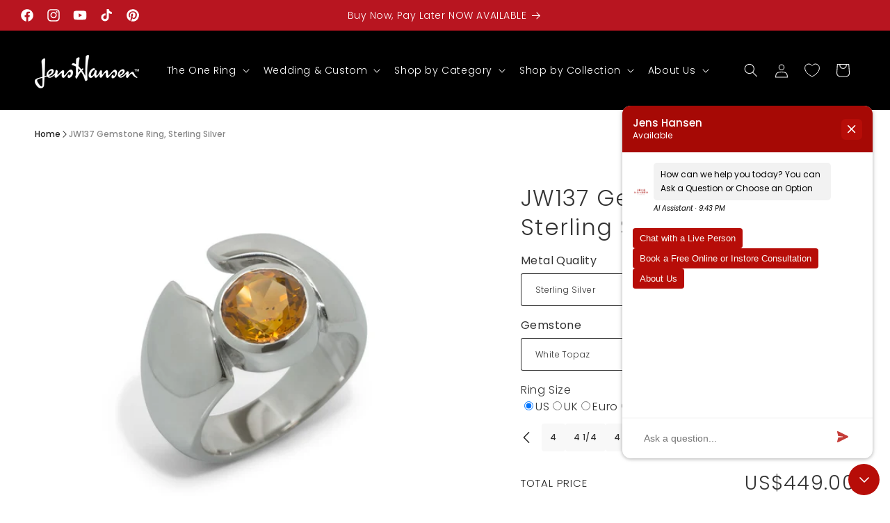

--- FILE ---
content_type: text/html; charset=UTF-8
request_url: https://api.reviews.io/json-ld/product/richsnippet?sku=SJW137%7CWTZ%3BSJW137%7CSQ%3BSJW137%7CG%3BSJW137%7CRG%3BSJW137%7CMTZ%3BSJW137%7CCT%3BSJW137%7CPD%3BSJW137%7CMTZ%3BSJW137%7CBTZ%3BSJW137%7CBTZ%3BSJW137%7CBTZ%3BSJW137%7CA%3B31407472410735%3B31407472377967%3B31407472509039%3B31407472476271%3B31407472541807%3B31407472574575%3B31407472607343%3B31407472672879%3B31407472705647%3B31407472738415%3B31407472771183%3B31407472836719%3B4417084588143%3Bremarkable-round-faceted-gemstone-ring-sterling-silver&store=jens-hansen.myshopify.com&url=https://www.jenshansen.com/products/remarkable-round-faceted-gemstone-ring-sterling-silver&data=true
body_size: 178
content:
{
	"@context" : "http://schema.org",
	"@type" : "Product"

  			
		    ,"name" : "JW137 Gemstone Ring, Sterling Silver Sterling Silver / Red Mozambique Garnet",
		"image" : "https://cdn.shopify.com/s/files/1/0212/3526/products/JW137CT_IMG_3803-S.jpg?v=1586810460",
				"sku" : "SJW137|G"
		    
}


--- FILE ---
content_type: text/html; charset=UTF-8
request_url: https://www.artistry.io/shopify/script-tag?shop=jens-hansen.myshopify.com
body_size: 1333
content:
    var artistryServerInfo = {"USER":null,"HOME":null,"HTTP_ACCEPT_ENCODING":"gzip, deflate, br","HTTP_REFERER":"https:\/\/www.jenshansen.com\/products\/remarkable-round-faceted-gemstone-ring-sterling-silver","HTTP_SEC_FETCH_DEST":"script","HTTP_SEC_FETCH_MODE":"no-cors","HTTP_SEC_FETCH_SITE":"cross-site","HTTP_ACCEPT":"*\/*","HTTP_USER_AGENT":"Mozilla\/5.0 (Macintosh; Intel Mac OS X 10_15_7) AppleWebKit\/537.36 (KHTML, like Gecko) Chrome\/131.0.0.0 Safari\/537.36; ClaudeBot\/1.0; +claudebot@anthropic.com)","HTTP_CACHE_CONTROL":"no-cache","HTTP_PRAGMA":"no-cache","HTTP_CONNECTION":"keep-alive","HTTP_HOST":"www.artistry.io","REDIRECT_STATUS":"200","SERVER_NAME":"www.artistry.io","SERVER_PORT":null,"SERVER_ADDR":"172.31.16.185","REMOTE_PORT":null,"REMOTE_ADDR":"18.191.78.121","SERVER_SOFTWARE":"nginx\/1.18.0","GATEWAY_INTERFACE":"CGI\/1.1","HTTPS":"on","REQUEST_SCHEME":"https","SERVER_PROTOCOL":"HTTP\/1.1","DOCUMENT_ROOT":"\/var\/www\/html","DOCUMENT_URI":"\/index.php","REQUEST_URI":"\/shopify\/script-tag?shop=jens-hansen.myshopify.com","SCRIPT_NAME":null,"CONTENT_LENGTH":"","CONTENT_TYPE":"","REQUEST_METHOD":"GET","QUERY_STRING":"shop=jens-hansen.myshopify.com","SCRIPT_FILENAME":"\/var\/www\/html\/index.php","PATH_INFO":"","FCGI_ROLE":"RESPONDER","PHP_SELF":"\/index.php","REQUEST_TIME_FLOAT":1769031825.913008,"REQUEST_TIME":1769031825,"HTTP_COOKIE":null};
    var artistryShop = 'jens-hansen.myshopify.com'; 
    if(artistryShop === 'bocciatitanium.myshopify.com'){
        setInterval(function(){
            if(typeof aQuery !== "undefined"){
                aQuery('#artistry-frame-0').css({
                    height:window.innerHeight+"px"
                });
                aQuery('#artistry-frame-1').css({
                    height:window.innerHeight+"px"
                });
            }
        },1000);
    }
    if(artistryShop === "dev-artistry-io-demo.myshopify.com"){

    }
    else if (typeof window.location !== 'undefined' && typeof window.location.pathname !== 'undefined') {
        var artistryLocationParts = window.location.pathname.split('/');
        if (artistryLocationParts.length > 0) {
            for (i = 0; i < artistryLocationParts.length; i++) {
                if (typeof artistryLocationParts[i] !== 'undefined') {
                    if (artistryLocationParts[i] == 'products') {
                        var nextIndex = i + 1;
                        if (typeof artistryLocationParts[nextIndex] !== 'undefined') {
                            var productHandle = artistryLocationParts[nextIndex];
                            var artistryWidgetUrl = '//www.artistry.io/shopify/design-widget?shop=jens-hansen.myshopify.com&product-handle=' + productHandle + '&t=1769031825';
                            artistryWidgetScript = document.createElement("script");
                            artistryWidgetScript.src = artistryWidgetUrl;
                            window.document.body.appendChild(artistryWidgetScript);
                        }
                    }
                }
            }
        }
    }


--- FILE ---
content_type: text/css
request_url: https://www.jenshansen.com/cdn/shop/t/91/assets/component-product-contact.css?v=120784793956315626931751539896
body_size: -229
content:
/** Shopify CDN: Minification failed

Line 15:17 The "-" operator only works if there is whitespace on both sides

**/
.product__contact {
  display: flex;
  flex-direction: column;
  gap: 12px;
}

.product__contact__section {
  display: flex;
  gap: 10px;
  width: calc(50%-24px);
}

.product__contact__section_content {
  display: flex;
  gap: 8px;
  font-weight: 500;
  text-transform: uppercase;
  justify-content: space-between;
  width: 100%;
  flex-wrap: wrap;
}
.product__contact__section_link {
  font-size: 14px;
  font-weight: 600;
  color: #B81520;
  text-underline-offset: 2px;
  letter-spacing: 2px;
  flex-shrink: 0;
}
.product__contact__section_link:hover {
  text-decoration: underline;
}
.product__contact__section_text {
  font-size: 13px;
  color: #333333;
  letter-spacing: 2px;
}

@media (min-width: 750px) {
  .product__contact__section_text {
    font-size: 15px;
  }
  .product__contact__section_link {
    font-size: 16px;
  }
}

--- FILE ---
content_type: text/css
request_url: https://www.jenshansen.com/cdn/shop/t/91/assets/component-product-variant-picker.css?v=26685540981061487851756734518
body_size: 462
content:
variant-selects{display:block}.product--no-media .product-form__input--pill,.product--no-media .product-form__input--swatch,.product--no-media .product-form__input--dropdown{display:flex;align-items:center;justify-content:center;text-align:center}.product--no-media .product-form__input.product-form__input--pill,.product--no-media .product-form__input.product-form__input--swatch{flex-wrap:wrap;margin:0 auto 1.2rem}.product--no-media .product-form__input--dropdown{flex-direction:column;max-width:100%}:is(.product-form__input--pill,.product-form__input--swatch) .form__label{margin-bottom:.2rem}.product-form__input--pill.product-form__input input[type=radio]{clip:rect(0,0,0,0);overflow:hidden;position:absolute;height:1px;width:1px}.product-form__input--pill.product-form__input input[type=radio]:not(.disabled):not(.visually-disabled)+label>.label-unavailable{display:none}.product-form__input--dropdown{--swatch-input--size: 2rem;margin-bottom:1.6rem}.product-form__input--dropdown .dropdown-swatch+select{padding-left:calc(2.4rem + var(--swatch-input--size))}.product-form__input--dropdown .dropdown-swatch{position:absolute;left:1.6rem;top:calc(50% - var(--swatch-input--size) / 2);width:var(--swatch-input--size);height:var(--swatch-input--size);z-index:1}.product-form__input--pill input[type=radio]+label{border:var(--variant-pills-border-width) solid rgba(var(--color-foreground),var(--variant-pills-border-opacity));background-color:rgb(var(--color-background));color:rgba(var(--color-foreground));border-radius:var(--variant-pills-radius);color:rgb(var(--color-foreground));display:inline-block;margin:.7rem .5rem .2rem 0;padding:1rem 2rem;font-size:1.4rem;letter-spacing:.1rem;line-height:1;text-align:center;transition:border var(--duration-short) ease;cursor:pointer;position:relative}.product-form__input--pill input[type=radio]+label:before{content:"";position:absolute;top:calc(var(--variant-pills-border-width) * -1);right:calc(var(--variant-pills-border-width) * -1);bottom:calc(var(--variant-pills-border-width) * -1);left:calc(var(--variant-pills-border-width) * -1);z-index:-1;border-radius:var(--variant-pills-radius);box-shadow:var(--variant-pills-shadow-horizontal-offset) var(--variant-pills-shadow-vertical-offset) var(--variant-pills-shadow-blur-radius) rgba(var(--color-shadow),var(--variant-pills-shadow-opacity))}.product-form__input--pill input[type=radio]+label:hover{border-color:rgb(var(--color-foreground))}.product-form__input--pill input[type=radio]:checked+label{background-color:rgb(var(--color-foreground));color:rgb(var(--color-background))}@media screen and (forced-colors: active){.product-form__input--pill input[type=radio]:checked+label{text-decoration:underline}.product-form__input--pill input[type=radio]:focus-visible+label{outline:transparent solid 1px;outline-offset:2px}}.product-form__input--pill input[type=radio]:checked+label::selection{background-color:rgba(var(--color-background),.3)}.product-form__input--pill input[type=radio].unavailable+label{border-color:rgba(var(--color-foreground),.3);color:rgba(var(--color-foreground),.7)}.product-form__input--pill input[type=radio].unavailable:checked+label{background-color:rgba(var(--color-foreground),.8);color:rgb(var(--color-background))}.product-form__input--pill input[type=radio].unavailable+label:hover{border-color:rgba(var(--color-foreground),.5);color:rgba(var(--color-foreground),.9)}.product-form__input--pill input[type=radio]:disabled+label,.product-form__input--pill input[type=radio].disabled+label{border-color:rgba(var(--color-foreground),.2);color:rgba(var(--color-foreground),.5);cursor:pointer}.product-form__input--pill input[type=radio].disabled:checked+label,.product-form__input--pill input[type=radio]:disabled:checked+label{color:rgba(var(--color-background),.8)}.product-form__input--pill input[type=radio]:focus-visible+label{box-shadow:0 0 0 .3rem rgb(var(--color-background)),0 0 0 .5rem rgba(var(--color-foreground),.55)}.product-form__input--pill input[type=radio].focused+label{box-shadow:0 0 0 .3rem rgb(var(--color-background)),0 0 0 .5rem rgba(var(--color-foreground),.55)}.product-form__input--swatch{display:flex;flex-wrap:wrap}.product-form__input--swatch .swatch-input__input+.swatch-input__label{--swatch-input--size: 3.6rem;margin:.7rem 1.2rem .2rem 0}@media screen and (min-width: 750px){.product-form__input--swatch .swatch-input__input+.swatch-input__label{--swatch-input--size: 2.8rem}.tooltip-content,.tooltip-content:after{left:50%!important}}.product-form__input--radios{max-width:100%!important;display:flex;gap:12px;flex-wrap:wrap;margin-top:24px}.form__label{position:relative;display:inline-flex;align-items:center;font-size:16px!important;font-weight:400!important}.info-tooltip{position:relative;display:flex;justify-content:center;align-items:center;margin-left:6px;background-color:#fff;border-radius:50%;width:20px;height:20px;cursor:pointer;z-index:auto}.info-icon{display:inline-flex;align-items:center;justify-content:center;width:14px;height:14px;background-color:#f1f1f1;border-radius:50%;font-size:10px;font-weight:400!important;color:#666;border:1px solid #c5c5c5}.tooltip-content{visibility:hidden;opacity:0;position:absolute;left:300%;transform:translate(-50%);top:30px;width:max-content;max-width:300px;transition:opacity .3s,visibility .3s;z-index:1000;pointer-events:none;background-color:#fff;box-shadow:0 0 9px #00000040;padding:8px 12px;font-size:13px!important;font-weight:400!important;color:#999!important}.tooltip-content[style*=visible]{pointer-events:auto}.tooltip-content:after{content:"";position:absolute;bottom:100%;left:33.5%;margin-left:-8px;border-width:8px;border-style:solid;border-color:transparent transparent white transparent}.info-tooltip:hover .tooltip-content{visibility:visible;opacity:1}.custom-design-button{display:flex;align-items:center;justify-content:center;text-align:center}
/*# sourceMappingURL=/cdn/shop/t/91/assets/component-product-variant-picker.css.map?v=26685540981061487851756734518 */


--- FILE ---
content_type: text/css
request_url: https://www.jenshansen.com/cdn/shop/t/91/assets/custom-infinite-options.css?v=66237725769945616031756734518
body_size: 1027
content:
#infiniteoptions-container{width:100%;display:block;box-sizing:border-box}#infiniteoptions-container>div{padding-bottom:12px}div:is([aria-labelledby*=Sizing],[aria-labelledby*=Hallmarks])>div{margin-bottom:12px}div:is([aria-labelledby*=Sizing],[aria-labelledby*=Hallmarks])>span{display:flex;gap:12px}div:is([aria-labelledby*=Sizing],[aria-labelledby*=Hallmarks])>span>label{display:flex;align-items:center;gap:8px;cursor:pointer;font-size:14px;font-weight:400;color:#000;position:relative}div:is([aria-labelledby*=Sizing],[aria-labelledby*=Hallmarks])>span>label>input[type=radio]{position:absolute!important;opacity:0!important;width:0!important;height:0!important;margin:0!important;padding:0!important}div:is([aria-labelledby*=Sizing],[aria-labelledby*=Hallmarks])>span>label:before{content:"";width:20px;height:20px;border-radius:50%;border:1px solid #d5d7da;background-color:#fff;transition:all .15s ease-in-out;flex-shrink:0}div:is([aria-labelledby*=Sizing],[aria-labelledby*=Hallmarks])>span>label:has(input[type=radio]:checked):before{border-width:6px;border-color:#000}div[role=group]:not([aria-labelledby*=Sizing]):not([aria-labelledby*=Hallmarks]){position:relative}div[role=group]:not([aria-labelledby*=Sizing]):not([aria-labelledby*=Hallmarks])>span{display:flex;gap:8px;overflow:auto;padding-left:30px;padding-right:30px}div[role=group]:not([aria-labelledby*=Sizing]):not([aria-labelledby*=Hallmarks])>span:before,div[role=group]:not([aria-labelledby*=Sizing]):not([aria-labelledby*=Hallmarks])>span:after{position:absolute;top:0;content:"";display:inline-block;width:42px;height:100%}div[role=group]:not([aria-labelledby*=Sizing]):not([aria-labelledby*=Hallmarks])>span:before{left:0;margin-left:-12px;background:linear-gradient(270deg,#fff0,#fff9,#ffffffe6 50%,#fff 80%)}div[role=group]:not([aria-labelledby*=Sizing]):not([aria-labelledby*=Hallmarks])>span:after{right:0;margin-right:-12px;background:linear-gradient(90deg,#fff0,#fff9,#ffffffe6 50%,#fff 80%)}div[role=group]:not([aria-labelledby*=Sizing]):not([aria-labelledby*=Hallmarks])>span>label{height:fit-content;padding:8px 12px;border-radius:4px;background-color:#f8f8f8;cursor:pointer;font-size:12px;font-weight:500;white-space:nowrap;transition:all .15s ease-in-out}div[role=group]:not([aria-labelledby*=Sizing]):not([aria-labelledby*=Hallmarks])>span>label:hover{background-color:#f2f2f2}div[role=group]:not([aria-labelledby*=Sizing]):not([aria-labelledby*=Hallmarks])>span>label>input[type=radio]{position:absolute!important;opacity:0!important;width:0!important;height:0!important;margin:0!important;padding:0!important}div[role=group]:not([aria-labelledby*=Sizing]):not([aria-labelledby*=Hallmarks])>span>label>input[type=radio]:checked+div[role=group]:not([aria-labelledby*=Sizing]):not([aria-labelledby*=Hallmarks])>span>label{background-color:#b81520;color:#fff}div[role=group]:not([aria-labelledby*=Sizing]):not([aria-labelledby*=Hallmarks])>span>label:has(input[type=radio]:checked){background-color:#b81520;color:#fff}div[role=group]:not([aria-labelledby*=Sizing]):not([aria-labelledby*=Hallmarks])>span>input[type=radio]:checked+*{background-color:#b81520;color:#fff}.spb-label-tooltip{display:flex;align-items:center}.spb-tooltip{font-size:0;align-items:center;justify-content:center;width:14px;height:14px;background-color:#f1f1f1;border:1px solid #c5c5c5;border-radius:50%;cursor:pointer;margin-left:3px;position:relative;display:inline-flex!important}.spb-tooltip:before{content:"?";font-size:10px;font-weight:400;color:#666;margin-left:1px}.spb-tooltip:hover .spb-tooltiptext{visibility:visible!important;opacity:1!important}@media screen and (min-width: 750px){.spb-tooltip .spb-tooltiptext{transform:translate(-50%)}}@media screen and (max-width: 749px){.spb-tooltip .spb-tooltiptext{left:71px!important}}.spb-tooltip .spb-tooltiptext{position:absolute;visibility:hidden;opacity:0;top:215%;font-size:13px;font-weight:400;max-width:300px;pointer-events:none;box-shadow:0 0 9px #00000040;transition:opacity .3s,visibility .3s;text-align:left!important;border-radius:0!important;z-index:1001!important;margin-left:auto!important;width:max-content!important;background-color:#fff!important;color:#999!important;padding:8px 12px!important;bottom:auto!important;margin-top:0!important}.spb-tooltip .spb-tooltiptext:after{transform:rotate(180deg);bottom:100%;top:auto!important;margin-left:-8px!important;border-width:8px!important;border-color:#fff transparent transparent transparent!important}@media only screen and (max-width: 768px){.spb-tooltip .spb-tooltiptext:after{display:block!important;left:28.5%!important}}#infiniteoptions-container input[type=text],#infiniteoptions-container input[type=number],#infiniteoptions-container select,#infiniteoptions-container textarea{display:block;width:100%}#infiniteoptions-container fieldset{padding:0;border:0;margin:0!important}#infiniteoptions-container input[type=text],#infiniteoptions-container input[type=number],#infiniteoptions-container select,#infiniteoptions-container textarea{display:block;width:100%;font-family:var(--font-body-family);font-style:var(--font-body-style);font-weight:var(--font-body-weight);font-size:1.4rem!important;color:rgb(var(--color-foreground));background-color:transparent;line-height:1.6;border-radius:4px;border:1px solid #888888}@media (max-width: 768px){#infiniteoptions-container input[type=text],#infiniteoptions-container input[type=number],#infiniteoptions-container select,#infiniteoptions-container textarea{border-radius:2px}}#infiniteoptions-container input[type=text],#infiniteoptions-container input[type=number],#infiniteoptions-container select{height:4.5rem;padding:0 4rem 0 1.5rem}#infiniteoptions-container textarea{height:9rem;padding:10px}#infiniteoptions-container select{display:inline-block;width:100%;background-color:transparent;background-image:url([data-uri]);background-repeat:no-repeat;background-position:right;background-size:24px 24px;margin:0;padding-right:20px;-webkit-appearance:none;-moz-appearance:none;-ms-appearance:none;-o-appearance:none;appearance:none}#infiniteoptions-container select::-ms-expand{display:none}#infiniteoptions-container .spb-productdescfont{margin-top:0}#infiniteoptions-container fieldset{padding:0!important;border:0;margin:0!important}#infiniteoptions-container .spb-productoptionswatchwrapper{padding-bottom:5px!important}#infiniteoptions-container input[type=text]:focus,#infiniteoptions-container input[type=number]:focus,#infiniteoptions-container select:focus,#infiniteoptions-container textarea:focus{box-shadow:none!important;outline:unset!important}.sp-validate-overlay{z-index:1!important}
/*# sourceMappingURL=/cdn/shop/t/91/assets/custom-infinite-options.css.map?v=66237725769945616031756734518 */


--- FILE ---
content_type: text/plain; charset=utf-8
request_url: https://events.getsitectrl.com/api/v1/events
body_size: 558
content:
{"id":"66f8a0dbd634caed","user_id":"66f8a0dbd63d00ca","time":1769031823192,"token":"1769031823.b9aa6dc5bffefcbaf64382c2a7aff320.79b2b8668378c12a44e63bb278748001","geo":{"ip":"18.191.78.121","geopath":"147015:147763:220321:","geoname_id":4509177,"longitude":-83.0061,"latitude":39.9625,"postal_code":"43215","city":"Columbus","region":"Ohio","state_code":"OH","country":"United States","country_code":"US","timezone":"America/New_York"},"ua":{"platform":"Desktop","os":"Mac OS","os_family":"Mac OS X","os_version":"10.15.7","browser":"Other","browser_family":"ClaudeBot","browser_version":"1.0","device":"Spider","device_brand":"Spider","device_model":"Desktop"},"utm":{}}

--- FILE ---
content_type: application/javascript
request_url: https://app.artistry.io/vendors-node_modules_mui_icons-material_Collections_js-node_modules_mui_icons-material_Delete-0b7816.2653c68b69126a915a12.js
body_size: 101078
content:
/*! For license information please see vendors-node_modules_mui_icons-material_Collections_js-node_modules_mui_icons-material_Delete-0b7816.2653c68b69126a915a12.js.LICENSE.txt */
(self.webpackChunkartistry_react_app=self.webpackChunkartistry_react_app||[]).push([["vendors-node_modules_mui_icons-material_Collections_js-node_modules_mui_icons-material_Delete-0b7816"],{"./node_modules/@mui/icons-material/Collections.js":(__unused_webpack_module,exports,__webpack_require__)=>{"use strict";eval('\n"use client";\n\nvar _interopRequireDefault = __webpack_require__(/*! @babel/runtime/helpers/interopRequireDefault */ "./node_modules/@babel/runtime/helpers/interopRequireDefault.js");\nObject.defineProperty(exports, "__esModule", ({\n  value: true\n}));\nexports["default"] = void 0;\nvar _createSvgIcon = _interopRequireDefault(__webpack_require__(/*! ./utils/createSvgIcon */ "./node_modules/@mui/icons-material/utils/createSvgIcon.js"));\nvar _jsxRuntime = __webpack_require__(/*! react/jsx-runtime */ "./node_modules/react/jsx-runtime.js");\nvar _default = exports["default"] = (0, _createSvgIcon.default)( /*#__PURE__*/(0, _jsxRuntime.jsx)("path", {\n  d: "M22 16V4c0-1.1-.9-2-2-2H8c-1.1 0-2 .9-2 2v12c0 1.1.9 2 2 2h12c1.1 0 2-.9 2-2m-11-4 2.03 2.71L16 11l4 5H8zM2 6v14c0 1.1.9 2 2 2h14v-2H4V6z"\n}), \'Collections\');\n\n//# sourceURL=webpack://artistry-react-app/./node_modules/@mui/icons-material/Collections.js?')},"./node_modules/@mui/icons-material/Delete.js":(__unused_webpack_module,exports,__webpack_require__)=>{"use strict";eval('\n"use client";\n\nvar _interopRequireDefault = __webpack_require__(/*! @babel/runtime/helpers/interopRequireDefault */ "./node_modules/@babel/runtime/helpers/interopRequireDefault.js");\nObject.defineProperty(exports, "__esModule", ({\n  value: true\n}));\nexports["default"] = void 0;\nvar _createSvgIcon = _interopRequireDefault(__webpack_require__(/*! ./utils/createSvgIcon */ "./node_modules/@mui/icons-material/utils/createSvgIcon.js"));\nvar _jsxRuntime = __webpack_require__(/*! react/jsx-runtime */ "./node_modules/react/jsx-runtime.js");\nvar _default = exports["default"] = (0, _createSvgIcon.default)( /*#__PURE__*/(0, _jsxRuntime.jsx)("path", {\n  d: "M6 19c0 1.1.9 2 2 2h8c1.1 0 2-.9 2-2V7H6zM19 4h-3.5l-1-1h-5l-1 1H5v2h14z"\n}), \'Delete\');\n\n//# sourceURL=webpack://artistry-react-app/./node_modules/@mui/icons-material/Delete.js?')},"./node_modules/@mui/icons-material/List.js":(__unused_webpack_module,exports,__webpack_require__)=>{"use strict";eval('\n"use client";\n\nvar _interopRequireDefault = __webpack_require__(/*! @babel/runtime/helpers/interopRequireDefault */ "./node_modules/@babel/runtime/helpers/interopRequireDefault.js");\nObject.defineProperty(exports, "__esModule", ({\n  value: true\n}));\nexports["default"] = void 0;\nvar _createSvgIcon = _interopRequireDefault(__webpack_require__(/*! ./utils/createSvgIcon */ "./node_modules/@mui/icons-material/utils/createSvgIcon.js"));\nvar _jsxRuntime = __webpack_require__(/*! react/jsx-runtime */ "./node_modules/react/jsx-runtime.js");\nvar _default = exports["default"] = (0, _createSvgIcon.default)( /*#__PURE__*/(0, _jsxRuntime.jsx)("path", {\n  d: "M3 13h2v-2H3zm0 4h2v-2H3zm0-8h2V7H3zm4 4h14v-2H7zm0 4h14v-2H7zM7 7v2h14V7z"\n}), \'List\');\n\n//# sourceURL=webpack://artistry-react-app/./node_modules/@mui/icons-material/List.js?')},"./node_modules/@mui/icons-material/Palette.js":(__unused_webpack_module,exports,__webpack_require__)=>{"use strict";eval('\n"use client";\n\nvar _interopRequireDefault = __webpack_require__(/*! @babel/runtime/helpers/interopRequireDefault */ "./node_modules/@babel/runtime/helpers/interopRequireDefault.js");\nObject.defineProperty(exports, "__esModule", ({\n  value: true\n}));\nexports["default"] = void 0;\nvar _createSvgIcon = _interopRequireDefault(__webpack_require__(/*! ./utils/createSvgIcon */ "./node_modules/@mui/icons-material/utils/createSvgIcon.js"));\nvar _jsxRuntime = __webpack_require__(/*! react/jsx-runtime */ "./node_modules/react/jsx-runtime.js");\nvar _default = exports["default"] = (0, _createSvgIcon.default)( /*#__PURE__*/(0, _jsxRuntime.jsx)("path", {\n  d: "M12 2C6.49 2 2 6.49 2 12s4.49 10 10 10c1.38 0 2.5-1.12 2.5-2.5 0-.61-.23-1.2-.64-1.67-.08-.1-.13-.21-.13-.33 0-.28.22-.5.5-.5H16c3.31 0 6-2.69 6-6 0-4.96-4.49-9-10-9m5.5 11c-.83 0-1.5-.67-1.5-1.5s.67-1.5 1.5-1.5 1.5.67 1.5 1.5-.67 1.5-1.5 1.5m-3-4c-.83 0-1.5-.67-1.5-1.5S13.67 6 14.5 6s1.5.67 1.5 1.5S15.33 9 14.5 9M5 11.5c0-.83.67-1.5 1.5-1.5s1.5.67 1.5 1.5S7.33 13 6.5 13 5 12.33 5 11.5m6-4c0 .83-.67 1.5-1.5 1.5S8 8.33 8 7.5 8.67 6 9.5 6s1.5.67 1.5 1.5"\n}), \'Palette\');\n\n//# sourceURL=webpack://artistry-react-app/./node_modules/@mui/icons-material/Palette.js?')},"./node_modules/@mui/icons-material/SelectAll.js":(__unused_webpack_module,exports,__webpack_require__)=>{"use strict";eval('\n"use client";\n\nvar _interopRequireDefault = __webpack_require__(/*! @babel/runtime/helpers/interopRequireDefault */ "./node_modules/@babel/runtime/helpers/interopRequireDefault.js");\nObject.defineProperty(exports, "__esModule", ({\n  value: true\n}));\nexports["default"] = void 0;\nvar _createSvgIcon = _interopRequireDefault(__webpack_require__(/*! ./utils/createSvgIcon */ "./node_modules/@mui/icons-material/utils/createSvgIcon.js"));\nvar _jsxRuntime = __webpack_require__(/*! react/jsx-runtime */ "./node_modules/react/jsx-runtime.js");\nvar _default = exports["default"] = (0, _createSvgIcon.default)( /*#__PURE__*/(0, _jsxRuntime.jsx)("path", {\n  d: "M3 5h2V3c-1.1 0-2 .9-2 2m0 8h2v-2H3zm4 8h2v-2H7zM3 9h2V7H3zm10-6h-2v2h2zm6 0v2h2c0-1.1-.9-2-2-2M5 21v-2H3c0 1.1.9 2 2 2m-2-4h2v-2H3zM9 3H7v2h2zm2 18h2v-2h-2zm8-8h2v-2h-2zm0 8c1.1 0 2-.9 2-2h-2zm0-12h2V7h-2zm0 8h2v-2h-2zm-4 4h2v-2h-2zm0-16h2V3h-2zM7 17h10V7H7zm2-8h6v6H9z"\n}), \'SelectAll\');\n\n//# sourceURL=webpack://artistry-react-app/./node_modules/@mui/icons-material/SelectAll.js?')},"./node_modules/@mui/icons-material/TextFields.js":(__unused_webpack_module,exports,__webpack_require__)=>{"use strict";eval('\n"use client";\n\nvar _interopRequireDefault = __webpack_require__(/*! @babel/runtime/helpers/interopRequireDefault */ "./node_modules/@babel/runtime/helpers/interopRequireDefault.js");\nObject.defineProperty(exports, "__esModule", ({\n  value: true\n}));\nexports["default"] = void 0;\nvar _createSvgIcon = _interopRequireDefault(__webpack_require__(/*! ./utils/createSvgIcon */ "./node_modules/@mui/icons-material/utils/createSvgIcon.js"));\nvar _jsxRuntime = __webpack_require__(/*! react/jsx-runtime */ "./node_modules/react/jsx-runtime.js");\nvar _default = exports["default"] = (0, _createSvgIcon.default)( /*#__PURE__*/(0, _jsxRuntime.jsx)("path", {\n  d: "M2.5 4v3h5v12h3V7h5V4zm19 5h-9v3h3v7h3v-7h3z"\n}), \'TextFields\');\n\n//# sourceURL=webpack://artistry-react-app/./node_modules/@mui/icons-material/TextFields.js?')},"./node_modules/@mui/icons-material/esm/Add.js":(__unused_webpack_module,__webpack_exports__,__webpack_require__)=>{"use strict";eval('__webpack_require__.r(__webpack_exports__);\n/* harmony export */ __webpack_require__.d(__webpack_exports__, {\n/* harmony export */   "default": () => (__WEBPACK_DEFAULT_EXPORT__)\n/* harmony export */ });\n/* harmony import */ var _utils_createSvgIcon__WEBPACK_IMPORTED_MODULE_1__ = __webpack_require__(/*! ./utils/createSvgIcon */ "./node_modules/@mui/material/utils/createSvgIcon.js");\n/* harmony import */ var react_jsx_runtime__WEBPACK_IMPORTED_MODULE_0__ = __webpack_require__(/*! react/jsx-runtime */ "./node_modules/react/jsx-runtime.js");\n"use client";\n\n\n\n/* harmony default export */ const __WEBPACK_DEFAULT_EXPORT__ = ((0,_utils_createSvgIcon__WEBPACK_IMPORTED_MODULE_1__["default"])( /*#__PURE__*/(0,react_jsx_runtime__WEBPACK_IMPORTED_MODULE_0__.jsx)("path", {\n  d: "M19 13h-6v6h-2v-6H5v-2h6V5h2v6h6z"\n}), \'Add\'));\n\n//# sourceURL=webpack://artistry-react-app/./node_modules/@mui/icons-material/esm/Add.js?')},"./node_modules/@mui/icons-material/esm/Edit.js":(__unused_webpack_module,__webpack_exports__,__webpack_require__)=>{"use strict";eval('__webpack_require__.r(__webpack_exports__);\n/* harmony export */ __webpack_require__.d(__webpack_exports__, {\n/* harmony export */   "default": () => (__WEBPACK_DEFAULT_EXPORT__)\n/* harmony export */ });\n/* harmony import */ var _utils_createSvgIcon__WEBPACK_IMPORTED_MODULE_1__ = __webpack_require__(/*! ./utils/createSvgIcon */ "./node_modules/@mui/material/utils/createSvgIcon.js");\n/* harmony import */ var react_jsx_runtime__WEBPACK_IMPORTED_MODULE_0__ = __webpack_require__(/*! react/jsx-runtime */ "./node_modules/react/jsx-runtime.js");\n"use client";\n\n\n\n/* harmony default export */ const __WEBPACK_DEFAULT_EXPORT__ = ((0,_utils_createSvgIcon__WEBPACK_IMPORTED_MODULE_1__["default"])( /*#__PURE__*/(0,react_jsx_runtime__WEBPACK_IMPORTED_MODULE_0__.jsx)("path", {\n  d: "M3 17.25V21h3.75L17.81 9.94l-3.75-3.75zM20.71 7.04c.39-.39.39-1.02 0-1.41l-2.34-2.34a.9959.9959 0 0 0-1.41 0l-1.83 1.83 3.75 3.75z"\n}), \'Edit\'));\n\n//# sourceURL=webpack://artistry-react-app/./node_modules/@mui/icons-material/esm/Edit.js?')},"./node_modules/@mui/icons-material/esm/Gavel.js":(__unused_webpack_module,__webpack_exports__,__webpack_require__)=>{"use strict";eval('__webpack_require__.r(__webpack_exports__);\n/* harmony export */ __webpack_require__.d(__webpack_exports__, {\n/* harmony export */   "default": () => (__WEBPACK_DEFAULT_EXPORT__)\n/* harmony export */ });\n/* harmony import */ var _utils_createSvgIcon__WEBPACK_IMPORTED_MODULE_1__ = __webpack_require__(/*! ./utils/createSvgIcon */ "./node_modules/@mui/material/utils/createSvgIcon.js");\n/* harmony import */ var react_jsx_runtime__WEBPACK_IMPORTED_MODULE_0__ = __webpack_require__(/*! react/jsx-runtime */ "./node_modules/react/jsx-runtime.js");\n"use client";\n\n\n\n/* harmony default export */ const __WEBPACK_DEFAULT_EXPORT__ = ((0,_utils_createSvgIcon__WEBPACK_IMPORTED_MODULE_1__["default"])( /*#__PURE__*/(0,react_jsx_runtime__WEBPACK_IMPORTED_MODULE_0__.jsx)("path", {\n  d: "m5.2494 8.0688 2.83-2.8269 14.1343 14.15-2.83 2.8269zm4.2363-4.2415 2.828-2.8289 5.6577 5.656-2.828 2.8289zM.9989 12.3147l2.8284-2.8285 5.6569 5.6569-2.8285 2.8284zM1 21h12v2H1z"\n}), \'Gavel\'));\n\n//# sourceURL=webpack://artistry-react-app/./node_modules/@mui/icons-material/esm/Gavel.js?')},"./node_modules/@mui/icons-material/esm/Image.js":(__unused_webpack_module,__webpack_exports__,__webpack_require__)=>{"use strict";eval('__webpack_require__.r(__webpack_exports__);\n/* harmony export */ __webpack_require__.d(__webpack_exports__, {\n/* harmony export */   "default": () => (__WEBPACK_DEFAULT_EXPORT__)\n/* harmony export */ });\n/* harmony import */ var _utils_createSvgIcon__WEBPACK_IMPORTED_MODULE_1__ = __webpack_require__(/*! ./utils/createSvgIcon */ "./node_modules/@mui/material/utils/createSvgIcon.js");\n/* harmony import */ var react_jsx_runtime__WEBPACK_IMPORTED_MODULE_0__ = __webpack_require__(/*! react/jsx-runtime */ "./node_modules/react/jsx-runtime.js");\n"use client";\n\n\n\n/* harmony default export */ const __WEBPACK_DEFAULT_EXPORT__ = ((0,_utils_createSvgIcon__WEBPACK_IMPORTED_MODULE_1__["default"])( /*#__PURE__*/(0,react_jsx_runtime__WEBPACK_IMPORTED_MODULE_0__.jsx)("path", {\n  d: "M21 19V5c0-1.1-.9-2-2-2H5c-1.1 0-2 .9-2 2v14c0 1.1.9 2 2 2h14c1.1 0 2-.9 2-2M8.5 13.5l2.5 3.01L14.5 12l4.5 6H5z"\n}), \'Image\'));\n\n//# sourceURL=webpack://artistry-react-app/./node_modules/@mui/icons-material/esm/Image.js?')},"./node_modules/@mui/icons-material/esm/LooksOne.js":(__unused_webpack_module,__webpack_exports__,__webpack_require__)=>{"use strict";eval('__webpack_require__.r(__webpack_exports__);\n/* harmony export */ __webpack_require__.d(__webpack_exports__, {\n/* harmony export */   "default": () => (__WEBPACK_DEFAULT_EXPORT__)\n/* harmony export */ });\n/* harmony import */ var _utils_createSvgIcon__WEBPACK_IMPORTED_MODULE_1__ = __webpack_require__(/*! ./utils/createSvgIcon */ "./node_modules/@mui/material/utils/createSvgIcon.js");\n/* harmony import */ var react_jsx_runtime__WEBPACK_IMPORTED_MODULE_0__ = __webpack_require__(/*! react/jsx-runtime */ "./node_modules/react/jsx-runtime.js");\n"use client";\n\n\n\n/* harmony default export */ const __WEBPACK_DEFAULT_EXPORT__ = ((0,_utils_createSvgIcon__WEBPACK_IMPORTED_MODULE_1__["default"])( /*#__PURE__*/(0,react_jsx_runtime__WEBPACK_IMPORTED_MODULE_0__.jsx)("path", {\n  d: "M19 3H5c-1.1 0-2 .9-2 2v14c0 1.1.9 2 2 2h14c1.1 0 2-.9 2-2V5c0-1.1-.9-2-2-2m-5 14h-2V9h-2V7h4z"\n}), \'LooksOne\'));\n\n//# sourceURL=webpack://artistry-react-app/./node_modules/@mui/icons-material/esm/LooksOne.js?')},"./node_modules/@mui/material/ButtonGroup/ButtonGroup.js":(__unused_webpack_module,__webpack_exports__,__webpack_require__)=>{"use strict";eval("__webpack_require__.r(__webpack_exports__);\n/* harmony export */ __webpack_require__.d(__webpack_exports__, {\n/* harmony export */   \"default\": () => (__WEBPACK_DEFAULT_EXPORT__)\n/* harmony export */ });\n/* harmony import */ var _babel_runtime_helpers_esm_objectWithoutPropertiesLoose__WEBPACK_IMPORTED_MODULE_0__ = __webpack_require__(/*! @babel/runtime/helpers/esm/objectWithoutPropertiesLoose */ \"./node_modules/@babel/runtime/helpers/esm/objectWithoutPropertiesLoose.js\");\n/* harmony import */ var _babel_runtime_helpers_esm_extends__WEBPACK_IMPORTED_MODULE_1__ = __webpack_require__(/*! @babel/runtime/helpers/esm/extends */ \"./node_modules/@babel/runtime/helpers/esm/extends.js\");\n/* harmony import */ var react__WEBPACK_IMPORTED_MODULE_2__ = __webpack_require__(/*! react */ \"./node_modules/react/index.js\");\n/* harmony import */ var prop_types__WEBPACK_IMPORTED_MODULE_14__ = __webpack_require__(/*! prop-types */ \"./node_modules/prop-types/index.js\");\n/* harmony import */ var prop_types__WEBPACK_IMPORTED_MODULE_14___default = /*#__PURE__*/__webpack_require__.n(prop_types__WEBPACK_IMPORTED_MODULE_14__);\n/* harmony import */ var clsx__WEBPACK_IMPORTED_MODULE_3__ = __webpack_require__(/*! clsx */ \"./node_modules/clsx/dist/clsx.mjs\");\n/* harmony import */ var _mui_utils_composeClasses__WEBPACK_IMPORTED_MODULE_7__ = __webpack_require__(/*! @mui/utils/composeClasses */ \"./node_modules/@mui/utils/esm/composeClasses/composeClasses.js\");\n/* harmony import */ var _mui_system_colorManipulator__WEBPACK_IMPORTED_MODULE_9__ = __webpack_require__(/*! @mui/system/colorManipulator */ \"./node_modules/@mui/system/colorManipulator.js\");\n/* harmony import */ var _mui_utils_getValidReactChildren__WEBPACK_IMPORTED_MODULE_11__ = __webpack_require__(/*! @mui/utils/getValidReactChildren */ \"./node_modules/@mui/utils/esm/getValidReactChildren/getValidReactChildren.js\");\n/* harmony import */ var _utils_capitalize__WEBPACK_IMPORTED_MODULE_6__ = __webpack_require__(/*! ../utils/capitalize */ \"./node_modules/@mui/material/utils/capitalize.js\");\n/* harmony import */ var _styles_styled__WEBPACK_IMPORTED_MODULE_8__ = __webpack_require__(/*! ../styles/styled */ \"./node_modules/@mui/material/styles/styled.js\");\n/* harmony import */ var _DefaultPropsProvider__WEBPACK_IMPORTED_MODULE_10__ = __webpack_require__(/*! ../DefaultPropsProvider */ \"./node_modules/@mui/material/DefaultPropsProvider/DefaultPropsProvider.js\");\n/* harmony import */ var _buttonGroupClasses__WEBPACK_IMPORTED_MODULE_5__ = __webpack_require__(/*! ./buttonGroupClasses */ \"./node_modules/@mui/material/ButtonGroup/buttonGroupClasses.js\");\n/* harmony import */ var _ButtonGroupContext__WEBPACK_IMPORTED_MODULE_12__ = __webpack_require__(/*! ./ButtonGroupContext */ \"./node_modules/@mui/material/ButtonGroup/ButtonGroupContext.js\");\n/* harmony import */ var _ButtonGroupButtonContext__WEBPACK_IMPORTED_MODULE_13__ = __webpack_require__(/*! ./ButtonGroupButtonContext */ \"./node_modules/@mui/material/ButtonGroup/ButtonGroupButtonContext.js\");\n/* harmony import */ var react_jsx_runtime__WEBPACK_IMPORTED_MODULE_4__ = __webpack_require__(/*! react/jsx-runtime */ \"./node_modules/react/jsx-runtime.js\");\n'use client';\n\n\n\nconst _excluded = [\"children\", \"className\", \"color\", \"component\", \"disabled\", \"disableElevation\", \"disableFocusRipple\", \"disableRipple\", \"fullWidth\", \"orientation\", \"size\", \"variant\"];\n\n\n\n\n\n\n\n\n\n\n\n\n\nconst overridesResolver = (props, styles) => {\n  const {\n    ownerState\n  } = props;\n  return [{\n    [`& .${_buttonGroupClasses__WEBPACK_IMPORTED_MODULE_5__[\"default\"].grouped}`]: styles.grouped\n  }, {\n    [`& .${_buttonGroupClasses__WEBPACK_IMPORTED_MODULE_5__[\"default\"].grouped}`]: styles[`grouped${(0,_utils_capitalize__WEBPACK_IMPORTED_MODULE_6__[\"default\"])(ownerState.orientation)}`]\n  }, {\n    [`& .${_buttonGroupClasses__WEBPACK_IMPORTED_MODULE_5__[\"default\"].grouped}`]: styles[`grouped${(0,_utils_capitalize__WEBPACK_IMPORTED_MODULE_6__[\"default\"])(ownerState.variant)}`]\n  }, {\n    [`& .${_buttonGroupClasses__WEBPACK_IMPORTED_MODULE_5__[\"default\"].grouped}`]: styles[`grouped${(0,_utils_capitalize__WEBPACK_IMPORTED_MODULE_6__[\"default\"])(ownerState.variant)}${(0,_utils_capitalize__WEBPACK_IMPORTED_MODULE_6__[\"default\"])(ownerState.orientation)}`]\n  }, {\n    [`& .${_buttonGroupClasses__WEBPACK_IMPORTED_MODULE_5__[\"default\"].grouped}`]: styles[`grouped${(0,_utils_capitalize__WEBPACK_IMPORTED_MODULE_6__[\"default\"])(ownerState.variant)}${(0,_utils_capitalize__WEBPACK_IMPORTED_MODULE_6__[\"default\"])(ownerState.color)}`]\n  }, {\n    [`& .${_buttonGroupClasses__WEBPACK_IMPORTED_MODULE_5__[\"default\"].firstButton}`]: styles.firstButton\n  }, {\n    [`& .${_buttonGroupClasses__WEBPACK_IMPORTED_MODULE_5__[\"default\"].lastButton}`]: styles.lastButton\n  }, {\n    [`& .${_buttonGroupClasses__WEBPACK_IMPORTED_MODULE_5__[\"default\"].middleButton}`]: styles.middleButton\n  }, styles.root, styles[ownerState.variant], ownerState.disableElevation === true && styles.disableElevation, ownerState.fullWidth && styles.fullWidth, ownerState.orientation === 'vertical' && styles.vertical];\n};\nconst useUtilityClasses = ownerState => {\n  const {\n    classes,\n    color,\n    disabled,\n    disableElevation,\n    fullWidth,\n    orientation,\n    variant\n  } = ownerState;\n  const slots = {\n    root: ['root', variant, orientation === 'vertical' && 'vertical', fullWidth && 'fullWidth', disableElevation && 'disableElevation'],\n    grouped: ['grouped', `grouped${(0,_utils_capitalize__WEBPACK_IMPORTED_MODULE_6__[\"default\"])(orientation)}`, `grouped${(0,_utils_capitalize__WEBPACK_IMPORTED_MODULE_6__[\"default\"])(variant)}`, `grouped${(0,_utils_capitalize__WEBPACK_IMPORTED_MODULE_6__[\"default\"])(variant)}${(0,_utils_capitalize__WEBPACK_IMPORTED_MODULE_6__[\"default\"])(orientation)}`, `grouped${(0,_utils_capitalize__WEBPACK_IMPORTED_MODULE_6__[\"default\"])(variant)}${(0,_utils_capitalize__WEBPACK_IMPORTED_MODULE_6__[\"default\"])(color)}`, disabled && 'disabled'],\n    firstButton: ['firstButton'],\n    lastButton: ['lastButton'],\n    middleButton: ['middleButton']\n  };\n  return (0,_mui_utils_composeClasses__WEBPACK_IMPORTED_MODULE_7__[\"default\"])(slots, _buttonGroupClasses__WEBPACK_IMPORTED_MODULE_5__.getButtonGroupUtilityClass, classes);\n};\nconst ButtonGroupRoot = (0,_styles_styled__WEBPACK_IMPORTED_MODULE_8__[\"default\"])('div', {\n  name: 'MuiButtonGroup',\n  slot: 'Root',\n  overridesResolver\n})(({\n  theme,\n  ownerState\n}) => (0,_babel_runtime_helpers_esm_extends__WEBPACK_IMPORTED_MODULE_1__[\"default\"])({\n  display: 'inline-flex',\n  borderRadius: (theme.vars || theme).shape.borderRadius\n}, ownerState.variant === 'contained' && {\n  boxShadow: (theme.vars || theme).shadows[2]\n}, ownerState.disableElevation && {\n  boxShadow: 'none'\n}, ownerState.fullWidth && {\n  width: '100%'\n}, ownerState.orientation === 'vertical' && {\n  flexDirection: 'column'\n}, {\n  [`& .${_buttonGroupClasses__WEBPACK_IMPORTED_MODULE_5__[\"default\"].grouped}`]: (0,_babel_runtime_helpers_esm_extends__WEBPACK_IMPORTED_MODULE_1__[\"default\"])({\n    minWidth: 40,\n    '&:hover': (0,_babel_runtime_helpers_esm_extends__WEBPACK_IMPORTED_MODULE_1__[\"default\"])({}, ownerState.variant === 'contained' && {\n      boxShadow: 'none'\n    })\n  }, ownerState.variant === 'contained' && {\n    boxShadow: 'none'\n  }),\n  [`& .${_buttonGroupClasses__WEBPACK_IMPORTED_MODULE_5__[\"default\"].firstButton},& .${_buttonGroupClasses__WEBPACK_IMPORTED_MODULE_5__[\"default\"].middleButton}`]: (0,_babel_runtime_helpers_esm_extends__WEBPACK_IMPORTED_MODULE_1__[\"default\"])({}, ownerState.orientation === 'horizontal' && {\n    borderTopRightRadius: 0,\n    borderBottomRightRadius: 0\n  }, ownerState.orientation === 'vertical' && {\n    borderBottomRightRadius: 0,\n    borderBottomLeftRadius: 0\n  }, ownerState.variant === 'text' && ownerState.orientation === 'horizontal' && {\n    borderRight: theme.vars ? `1px solid rgba(${theme.vars.palette.common.onBackgroundChannel} / 0.23)` : `1px solid ${theme.palette.mode === 'light' ? 'rgba(0, 0, 0, 0.23)' : 'rgba(255, 255, 255, 0.23)'}`,\n    [`&.${_buttonGroupClasses__WEBPACK_IMPORTED_MODULE_5__[\"default\"].disabled}`]: {\n      borderRight: `1px solid ${(theme.vars || theme).palette.action.disabled}`\n    }\n  }, ownerState.variant === 'text' && ownerState.orientation === 'vertical' && {\n    borderBottom: theme.vars ? `1px solid rgba(${theme.vars.palette.common.onBackgroundChannel} / 0.23)` : `1px solid ${theme.palette.mode === 'light' ? 'rgba(0, 0, 0, 0.23)' : 'rgba(255, 255, 255, 0.23)'}`,\n    [`&.${_buttonGroupClasses__WEBPACK_IMPORTED_MODULE_5__[\"default\"].disabled}`]: {\n      borderBottom: `1px solid ${(theme.vars || theme).palette.action.disabled}`\n    }\n  }, ownerState.variant === 'text' && ownerState.color !== 'inherit' && {\n    borderColor: theme.vars ? `rgba(${theme.vars.palette[ownerState.color].mainChannel} / 0.5)` : (0,_mui_system_colorManipulator__WEBPACK_IMPORTED_MODULE_9__.alpha)(theme.palette[ownerState.color].main, 0.5)\n  }, ownerState.variant === 'outlined' && ownerState.orientation === 'horizontal' && {\n    borderRightColor: 'transparent'\n  }, ownerState.variant === 'outlined' && ownerState.orientation === 'vertical' && {\n    borderBottomColor: 'transparent'\n  }, ownerState.variant === 'contained' && ownerState.orientation === 'horizontal' && {\n    borderRight: `1px solid ${(theme.vars || theme).palette.grey[400]}`,\n    [`&.${_buttonGroupClasses__WEBPACK_IMPORTED_MODULE_5__[\"default\"].disabled}`]: {\n      borderRight: `1px solid ${(theme.vars || theme).palette.action.disabled}`\n    }\n  }, ownerState.variant === 'contained' && ownerState.orientation === 'vertical' && {\n    borderBottom: `1px solid ${(theme.vars || theme).palette.grey[400]}`,\n    [`&.${_buttonGroupClasses__WEBPACK_IMPORTED_MODULE_5__[\"default\"].disabled}`]: {\n      borderBottom: `1px solid ${(theme.vars || theme).palette.action.disabled}`\n    }\n  }, ownerState.variant === 'contained' && ownerState.color !== 'inherit' && {\n    borderColor: (theme.vars || theme).palette[ownerState.color].dark\n  }, {\n    '&:hover': (0,_babel_runtime_helpers_esm_extends__WEBPACK_IMPORTED_MODULE_1__[\"default\"])({}, ownerState.variant === 'outlined' && ownerState.orientation === 'horizontal' && {\n      borderRightColor: 'currentColor'\n    }, ownerState.variant === 'outlined' && ownerState.orientation === 'vertical' && {\n      borderBottomColor: 'currentColor'\n    })\n  }),\n  [`& .${_buttonGroupClasses__WEBPACK_IMPORTED_MODULE_5__[\"default\"].lastButton},& .${_buttonGroupClasses__WEBPACK_IMPORTED_MODULE_5__[\"default\"].middleButton}`]: (0,_babel_runtime_helpers_esm_extends__WEBPACK_IMPORTED_MODULE_1__[\"default\"])({}, ownerState.orientation === 'horizontal' && {\n    borderTopLeftRadius: 0,\n    borderBottomLeftRadius: 0\n  }, ownerState.orientation === 'vertical' && {\n    borderTopRightRadius: 0,\n    borderTopLeftRadius: 0\n  }, ownerState.variant === 'outlined' && ownerState.orientation === 'horizontal' && {\n    marginLeft: -1\n  }, ownerState.variant === 'outlined' && ownerState.orientation === 'vertical' && {\n    marginTop: -1\n  })\n}));\nconst ButtonGroup = /*#__PURE__*/react__WEBPACK_IMPORTED_MODULE_2__.forwardRef(function ButtonGroup(inProps, ref) {\n  const props = (0,_DefaultPropsProvider__WEBPACK_IMPORTED_MODULE_10__.useDefaultProps)({\n    props: inProps,\n    name: 'MuiButtonGroup'\n  });\n  const {\n      children,\n      className,\n      color = 'primary',\n      component = 'div',\n      disabled = false,\n      disableElevation = false,\n      disableFocusRipple = false,\n      disableRipple = false,\n      fullWidth = false,\n      orientation = 'horizontal',\n      size = 'medium',\n      variant = 'outlined'\n    } = props,\n    other = (0,_babel_runtime_helpers_esm_objectWithoutPropertiesLoose__WEBPACK_IMPORTED_MODULE_0__[\"default\"])(props, _excluded);\n  const ownerState = (0,_babel_runtime_helpers_esm_extends__WEBPACK_IMPORTED_MODULE_1__[\"default\"])({}, props, {\n    color,\n    component,\n    disabled,\n    disableElevation,\n    disableFocusRipple,\n    disableRipple,\n    fullWidth,\n    orientation,\n    size,\n    variant\n  });\n  const classes = useUtilityClasses(ownerState);\n  const context = react__WEBPACK_IMPORTED_MODULE_2__.useMemo(() => ({\n    className: classes.grouped,\n    color,\n    disabled,\n    disableElevation,\n    disableFocusRipple,\n    disableRipple,\n    fullWidth,\n    size,\n    variant\n  }), [color, disabled, disableElevation, disableFocusRipple, disableRipple, fullWidth, size, variant, classes.grouped]);\n  const validChildren = (0,_mui_utils_getValidReactChildren__WEBPACK_IMPORTED_MODULE_11__[\"default\"])(children);\n  const childrenCount = validChildren.length;\n  const getButtonPositionClassName = index => {\n    const isFirstButton = index === 0;\n    const isLastButton = index === childrenCount - 1;\n    if (isFirstButton && isLastButton) {\n      return '';\n    }\n    if (isFirstButton) {\n      return classes.firstButton;\n    }\n    if (isLastButton) {\n      return classes.lastButton;\n    }\n    return classes.middleButton;\n  };\n  return /*#__PURE__*/(0,react_jsx_runtime__WEBPACK_IMPORTED_MODULE_4__.jsx)(ButtonGroupRoot, (0,_babel_runtime_helpers_esm_extends__WEBPACK_IMPORTED_MODULE_1__[\"default\"])({\n    as: component,\n    role: \"group\",\n    className: (0,clsx__WEBPACK_IMPORTED_MODULE_3__[\"default\"])(classes.root, className),\n    ref: ref,\n    ownerState: ownerState\n  }, other, {\n    children: /*#__PURE__*/(0,react_jsx_runtime__WEBPACK_IMPORTED_MODULE_4__.jsx)(_ButtonGroupContext__WEBPACK_IMPORTED_MODULE_12__[\"default\"].Provider, {\n      value: context,\n      children: validChildren.map((child, index) => {\n        return /*#__PURE__*/(0,react_jsx_runtime__WEBPACK_IMPORTED_MODULE_4__.jsx)(_ButtonGroupButtonContext__WEBPACK_IMPORTED_MODULE_13__[\"default\"].Provider, {\n          value: getButtonPositionClassName(index),\n          children: child\n        }, index);\n      })\n    })\n  }));\n});\n true ? ButtonGroup.propTypes /* remove-proptypes */ = {\n  // ┌────────────────────────────── Warning ──────────────────────────────┐\n  // │ These PropTypes are generated from the TypeScript type definitions. │\n  // │    To update them, edit the d.ts file and run `pnpm proptypes`.     │\n  // └─────────────────────────────────────────────────────────────────────┘\n  /**\n   * The content of the component.\n   */\n  children: (prop_types__WEBPACK_IMPORTED_MODULE_14___default().node),\n  /**\n   * Override or extend the styles applied to the component.\n   */\n  classes: (prop_types__WEBPACK_IMPORTED_MODULE_14___default().object),\n  /**\n   * @ignore\n   */\n  className: (prop_types__WEBPACK_IMPORTED_MODULE_14___default().string),\n  /**\n   * The color of the component.\n   * It supports both default and custom theme colors, which can be added as shown in the\n   * [palette customization guide](https://mui.com/material-ui/customization/palette/#custom-colors).\n   * @default 'primary'\n   */\n  color: prop_types__WEBPACK_IMPORTED_MODULE_14___default().oneOfType([prop_types__WEBPACK_IMPORTED_MODULE_14___default().oneOf(['inherit', 'primary', 'secondary', 'error', 'info', 'success', 'warning']), (prop_types__WEBPACK_IMPORTED_MODULE_14___default().string)]),\n  /**\n   * The component used for the root node.\n   * Either a string to use a HTML element or a component.\n   */\n  component: (prop_types__WEBPACK_IMPORTED_MODULE_14___default().elementType),\n  /**\n   * If `true`, the component is disabled.\n   * @default false\n   */\n  disabled: (prop_types__WEBPACK_IMPORTED_MODULE_14___default().bool),\n  /**\n   * If `true`, no elevation is used.\n   * @default false\n   */\n  disableElevation: (prop_types__WEBPACK_IMPORTED_MODULE_14___default().bool),\n  /**\n   * If `true`, the button keyboard focus ripple is disabled.\n   * @default false\n   */\n  disableFocusRipple: (prop_types__WEBPACK_IMPORTED_MODULE_14___default().bool),\n  /**\n   * If `true`, the button ripple effect is disabled.\n   * @default false\n   */\n  disableRipple: (prop_types__WEBPACK_IMPORTED_MODULE_14___default().bool),\n  /**\n   * If `true`, the buttons will take up the full width of its container.\n   * @default false\n   */\n  fullWidth: (prop_types__WEBPACK_IMPORTED_MODULE_14___default().bool),\n  /**\n   * The component orientation (layout flow direction).\n   * @default 'horizontal'\n   */\n  orientation: prop_types__WEBPACK_IMPORTED_MODULE_14___default().oneOf(['horizontal', 'vertical']),\n  /**\n   * The size of the component.\n   * `small` is equivalent to the dense button styling.\n   * @default 'medium'\n   */\n  size: prop_types__WEBPACK_IMPORTED_MODULE_14___default().oneOfType([prop_types__WEBPACK_IMPORTED_MODULE_14___default().oneOf(['small', 'medium', 'large']), (prop_types__WEBPACK_IMPORTED_MODULE_14___default().string)]),\n  /**\n   * The system prop that allows defining system overrides as well as additional CSS styles.\n   */\n  sx: prop_types__WEBPACK_IMPORTED_MODULE_14___default().oneOfType([prop_types__WEBPACK_IMPORTED_MODULE_14___default().arrayOf(prop_types__WEBPACK_IMPORTED_MODULE_14___default().oneOfType([(prop_types__WEBPACK_IMPORTED_MODULE_14___default().func), (prop_types__WEBPACK_IMPORTED_MODULE_14___default().object), (prop_types__WEBPACK_IMPORTED_MODULE_14___default().bool)])), (prop_types__WEBPACK_IMPORTED_MODULE_14___default().func), (prop_types__WEBPACK_IMPORTED_MODULE_14___default().object)]),\n  /**\n   * The variant to use.\n   * @default 'outlined'\n   */\n  variant: prop_types__WEBPACK_IMPORTED_MODULE_14___default().oneOfType([prop_types__WEBPACK_IMPORTED_MODULE_14___default().oneOf(['contained', 'outlined', 'text']), (prop_types__WEBPACK_IMPORTED_MODULE_14___default().string)])\n} : 0;\n/* harmony default export */ const __WEBPACK_DEFAULT_EXPORT__ = (ButtonGroup);\n\n//# sourceURL=webpack://artistry-react-app/./node_modules/@mui/material/ButtonGroup/ButtonGroup.js?")},"./node_modules/@mui/material/ButtonGroup/buttonGroupClasses.js":(__unused_webpack_module,__webpack_exports__,__webpack_require__)=>{"use strict";eval("__webpack_require__.r(__webpack_exports__);\n/* harmony export */ __webpack_require__.d(__webpack_exports__, {\n/* harmony export */   \"default\": () => (__WEBPACK_DEFAULT_EXPORT__),\n/* harmony export */   getButtonGroupUtilityClass: () => (/* binding */ getButtonGroupUtilityClass)\n/* harmony export */ });\n/* harmony import */ var _mui_utils_generateUtilityClasses__WEBPACK_IMPORTED_MODULE_1__ = __webpack_require__(/*! @mui/utils/generateUtilityClasses */ \"./node_modules/@mui/utils/esm/generateUtilityClasses/generateUtilityClasses.js\");\n/* harmony import */ var _mui_utils_generateUtilityClass__WEBPACK_IMPORTED_MODULE_0__ = __webpack_require__(/*! @mui/utils/generateUtilityClass */ \"./node_modules/@mui/utils/esm/generateUtilityClass/generateUtilityClass.js\");\n\n\nfunction getButtonGroupUtilityClass(slot) {\n  return (0,_mui_utils_generateUtilityClass__WEBPACK_IMPORTED_MODULE_0__[\"default\"])('MuiButtonGroup', slot);\n}\nconst buttonGroupClasses = (0,_mui_utils_generateUtilityClasses__WEBPACK_IMPORTED_MODULE_1__[\"default\"])('MuiButtonGroup', ['root', 'contained', 'outlined', 'text', 'disableElevation', 'disabled', 'firstButton', 'fullWidth', 'vertical', 'grouped', 'groupedHorizontal', 'groupedVertical', 'groupedText', 'groupedTextHorizontal', 'groupedTextVertical', 'groupedTextPrimary', 'groupedTextSecondary', 'groupedOutlined', 'groupedOutlinedHorizontal', 'groupedOutlinedVertical', 'groupedOutlinedPrimary', 'groupedOutlinedSecondary', 'groupedContained', 'groupedContainedHorizontal', 'groupedContainedVertical', 'groupedContainedPrimary', 'groupedContainedSecondary', 'lastButton', 'middleButton']);\n/* harmony default export */ const __WEBPACK_DEFAULT_EXPORT__ = (buttonGroupClasses);\n\n//# sourceURL=webpack://artistry-react-app/./node_modules/@mui/material/ButtonGroup/buttonGroupClasses.js?")},"./node_modules/@mui/material/Divider/Divider.js":(__unused_webpack_module,__webpack_exports__,__webpack_require__)=>{"use strict";eval("__webpack_require__.r(__webpack_exports__);\n/* harmony export */ __webpack_require__.d(__webpack_exports__, {\n/* harmony export */   \"default\": () => (__WEBPACK_DEFAULT_EXPORT__)\n/* harmony export */ });\n/* harmony import */ var _babel_runtime_helpers_esm_objectWithoutPropertiesLoose__WEBPACK_IMPORTED_MODULE_0__ = __webpack_require__(/*! @babel/runtime/helpers/esm/objectWithoutPropertiesLoose */ \"./node_modules/@babel/runtime/helpers/esm/objectWithoutPropertiesLoose.js\");\n/* harmony import */ var _babel_runtime_helpers_esm_extends__WEBPACK_IMPORTED_MODULE_1__ = __webpack_require__(/*! @babel/runtime/helpers/esm/extends */ \"./node_modules/@babel/runtime/helpers/esm/extends.js\");\n/* harmony import */ var react__WEBPACK_IMPORTED_MODULE_2__ = __webpack_require__(/*! react */ \"./node_modules/react/index.js\");\n/* harmony import */ var prop_types__WEBPACK_IMPORTED_MODULE_10__ = __webpack_require__(/*! prop-types */ \"./node_modules/prop-types/index.js\");\n/* harmony import */ var prop_types__WEBPACK_IMPORTED_MODULE_10___default = /*#__PURE__*/__webpack_require__.n(prop_types__WEBPACK_IMPORTED_MODULE_10__);\n/* harmony import */ var clsx__WEBPACK_IMPORTED_MODULE_3__ = __webpack_require__(/*! clsx */ \"./node_modules/clsx/dist/clsx.mjs\");\n/* harmony import */ var _mui_utils_composeClasses__WEBPACK_IMPORTED_MODULE_5__ = __webpack_require__(/*! @mui/utils/composeClasses */ \"./node_modules/@mui/utils/esm/composeClasses/composeClasses.js\");\n/* harmony import */ var _mui_system_colorManipulator__WEBPACK_IMPORTED_MODULE_8__ = __webpack_require__(/*! @mui/system/colorManipulator */ \"./node_modules/@mui/system/colorManipulator.js\");\n/* harmony import */ var _styles_styled__WEBPACK_IMPORTED_MODULE_7__ = __webpack_require__(/*! ../styles/styled */ \"./node_modules/@mui/material/styles/styled.js\");\n/* harmony import */ var _DefaultPropsProvider__WEBPACK_IMPORTED_MODULE_9__ = __webpack_require__(/*! ../DefaultPropsProvider */ \"./node_modules/@mui/material/DefaultPropsProvider/DefaultPropsProvider.js\");\n/* harmony import */ var _dividerClasses__WEBPACK_IMPORTED_MODULE_6__ = __webpack_require__(/*! ./dividerClasses */ \"./node_modules/@mui/material/Divider/dividerClasses.js\");\n/* harmony import */ var react_jsx_runtime__WEBPACK_IMPORTED_MODULE_4__ = __webpack_require__(/*! react/jsx-runtime */ \"./node_modules/react/jsx-runtime.js\");\n'use client';\n\n\n\nconst _excluded = [\"absolute\", \"children\", \"className\", \"component\", \"flexItem\", \"light\", \"orientation\", \"role\", \"textAlign\", \"variant\"];\n\n\n\n\n\n\n\n\n\nconst useUtilityClasses = ownerState => {\n  const {\n    absolute,\n    children,\n    classes,\n    flexItem,\n    light,\n    orientation,\n    textAlign,\n    variant\n  } = ownerState;\n  const slots = {\n    root: ['root', absolute && 'absolute', variant, light && 'light', orientation === 'vertical' && 'vertical', flexItem && 'flexItem', children && 'withChildren', children && orientation === 'vertical' && 'withChildrenVertical', textAlign === 'right' && orientation !== 'vertical' && 'textAlignRight', textAlign === 'left' && orientation !== 'vertical' && 'textAlignLeft'],\n    wrapper: ['wrapper', orientation === 'vertical' && 'wrapperVertical']\n  };\n  return (0,_mui_utils_composeClasses__WEBPACK_IMPORTED_MODULE_5__[\"default\"])(slots, _dividerClasses__WEBPACK_IMPORTED_MODULE_6__.getDividerUtilityClass, classes);\n};\nconst DividerRoot = (0,_styles_styled__WEBPACK_IMPORTED_MODULE_7__[\"default\"])('div', {\n  name: 'MuiDivider',\n  slot: 'Root',\n  overridesResolver: (props, styles) => {\n    const {\n      ownerState\n    } = props;\n    return [styles.root, ownerState.absolute && styles.absolute, styles[ownerState.variant], ownerState.light && styles.light, ownerState.orientation === 'vertical' && styles.vertical, ownerState.flexItem && styles.flexItem, ownerState.children && styles.withChildren, ownerState.children && ownerState.orientation === 'vertical' && styles.withChildrenVertical, ownerState.textAlign === 'right' && ownerState.orientation !== 'vertical' && styles.textAlignRight, ownerState.textAlign === 'left' && ownerState.orientation !== 'vertical' && styles.textAlignLeft];\n  }\n})(({\n  theme,\n  ownerState\n}) => (0,_babel_runtime_helpers_esm_extends__WEBPACK_IMPORTED_MODULE_1__[\"default\"])({\n  margin: 0,\n  // Reset browser default style.\n  flexShrink: 0,\n  borderWidth: 0,\n  borderStyle: 'solid',\n  borderColor: (theme.vars || theme).palette.divider,\n  borderBottomWidth: 'thin'\n}, ownerState.absolute && {\n  position: 'absolute',\n  bottom: 0,\n  left: 0,\n  width: '100%'\n}, ownerState.light && {\n  borderColor: theme.vars ? `rgba(${theme.vars.palette.dividerChannel} / 0.08)` : (0,_mui_system_colorManipulator__WEBPACK_IMPORTED_MODULE_8__.alpha)(theme.palette.divider, 0.08)\n}, ownerState.variant === 'inset' && {\n  marginLeft: 72\n}, ownerState.variant === 'middle' && ownerState.orientation === 'horizontal' && {\n  marginLeft: theme.spacing(2),\n  marginRight: theme.spacing(2)\n}, ownerState.variant === 'middle' && ownerState.orientation === 'vertical' && {\n  marginTop: theme.spacing(1),\n  marginBottom: theme.spacing(1)\n}, ownerState.orientation === 'vertical' && {\n  height: '100%',\n  borderBottomWidth: 0,\n  borderRightWidth: 'thin'\n}, ownerState.flexItem && {\n  alignSelf: 'stretch',\n  height: 'auto'\n}), ({\n  ownerState\n}) => (0,_babel_runtime_helpers_esm_extends__WEBPACK_IMPORTED_MODULE_1__[\"default\"])({}, ownerState.children && {\n  display: 'flex',\n  whiteSpace: 'nowrap',\n  textAlign: 'center',\n  border: 0,\n  borderTopStyle: 'solid',\n  borderLeftStyle: 'solid',\n  '&::before, &::after': {\n    content: '\"\"',\n    alignSelf: 'center'\n  }\n}), ({\n  theme,\n  ownerState\n}) => (0,_babel_runtime_helpers_esm_extends__WEBPACK_IMPORTED_MODULE_1__[\"default\"])({}, ownerState.children && ownerState.orientation !== 'vertical' && {\n  '&::before, &::after': {\n    width: '100%',\n    borderTop: `thin solid ${(theme.vars || theme).palette.divider}`,\n    borderTopStyle: 'inherit'\n  }\n}), ({\n  theme,\n  ownerState\n}) => (0,_babel_runtime_helpers_esm_extends__WEBPACK_IMPORTED_MODULE_1__[\"default\"])({}, ownerState.children && ownerState.orientation === 'vertical' && {\n  flexDirection: 'column',\n  '&::before, &::after': {\n    height: '100%',\n    borderLeft: `thin solid ${(theme.vars || theme).palette.divider}`,\n    borderLeftStyle: 'inherit'\n  }\n}), ({\n  ownerState\n}) => (0,_babel_runtime_helpers_esm_extends__WEBPACK_IMPORTED_MODULE_1__[\"default\"])({}, ownerState.textAlign === 'right' && ownerState.orientation !== 'vertical' && {\n  '&::before': {\n    width: '90%'\n  },\n  '&::after': {\n    width: '10%'\n  }\n}, ownerState.textAlign === 'left' && ownerState.orientation !== 'vertical' && {\n  '&::before': {\n    width: '10%'\n  },\n  '&::after': {\n    width: '90%'\n  }\n}));\nconst DividerWrapper = (0,_styles_styled__WEBPACK_IMPORTED_MODULE_7__[\"default\"])('span', {\n  name: 'MuiDivider',\n  slot: 'Wrapper',\n  overridesResolver: (props, styles) => {\n    const {\n      ownerState\n    } = props;\n    return [styles.wrapper, ownerState.orientation === 'vertical' && styles.wrapperVertical];\n  }\n})(({\n  theme,\n  ownerState\n}) => (0,_babel_runtime_helpers_esm_extends__WEBPACK_IMPORTED_MODULE_1__[\"default\"])({\n  display: 'inline-block',\n  paddingLeft: `calc(${theme.spacing(1)} * 1.2)`,\n  paddingRight: `calc(${theme.spacing(1)} * 1.2)`\n}, ownerState.orientation === 'vertical' && {\n  paddingTop: `calc(${theme.spacing(1)} * 1.2)`,\n  paddingBottom: `calc(${theme.spacing(1)} * 1.2)`\n}));\nconst Divider = /*#__PURE__*/react__WEBPACK_IMPORTED_MODULE_2__.forwardRef(function Divider(inProps, ref) {\n  const props = (0,_DefaultPropsProvider__WEBPACK_IMPORTED_MODULE_9__.useDefaultProps)({\n    props: inProps,\n    name: 'MuiDivider'\n  });\n  const {\n      absolute = false,\n      children,\n      className,\n      component = children ? 'div' : 'hr',\n      flexItem = false,\n      light = false,\n      orientation = 'horizontal',\n      role = component !== 'hr' ? 'separator' : undefined,\n      textAlign = 'center',\n      variant = 'fullWidth'\n    } = props,\n    other = (0,_babel_runtime_helpers_esm_objectWithoutPropertiesLoose__WEBPACK_IMPORTED_MODULE_0__[\"default\"])(props, _excluded);\n  const ownerState = (0,_babel_runtime_helpers_esm_extends__WEBPACK_IMPORTED_MODULE_1__[\"default\"])({}, props, {\n    absolute,\n    component,\n    flexItem,\n    light,\n    orientation,\n    role,\n    textAlign,\n    variant\n  });\n  const classes = useUtilityClasses(ownerState);\n  return /*#__PURE__*/(0,react_jsx_runtime__WEBPACK_IMPORTED_MODULE_4__.jsx)(DividerRoot, (0,_babel_runtime_helpers_esm_extends__WEBPACK_IMPORTED_MODULE_1__[\"default\"])({\n    as: component,\n    className: (0,clsx__WEBPACK_IMPORTED_MODULE_3__[\"default\"])(classes.root, className),\n    role: role,\n    ref: ref,\n    ownerState: ownerState\n  }, other, {\n    children: children ? /*#__PURE__*/(0,react_jsx_runtime__WEBPACK_IMPORTED_MODULE_4__.jsx)(DividerWrapper, {\n      className: classes.wrapper,\n      ownerState: ownerState,\n      children: children\n    }) : null\n  }));\n});\n\n/**\n * The following flag is used to ensure that this component isn't tabbable i.e.\n * does not get highlight/focus inside of MUI List.\n */\nDivider.muiSkipListHighlight = true;\n true ? Divider.propTypes /* remove-proptypes */ = {\n  // ┌────────────────────────────── Warning ──────────────────────────────┐\n  // │ These PropTypes are generated from the TypeScript type definitions. │\n  // │    To update them, edit the d.ts file and run `pnpm proptypes`.     │\n  // └─────────────────────────────────────────────────────────────────────┘\n  /**\n   * Absolutely position the element.\n   * @default false\n   */\n  absolute: (prop_types__WEBPACK_IMPORTED_MODULE_10___default().bool),\n  /**\n   * The content of the component.\n   */\n  children: (prop_types__WEBPACK_IMPORTED_MODULE_10___default().node),\n  /**\n   * Override or extend the styles applied to the component.\n   */\n  classes: (prop_types__WEBPACK_IMPORTED_MODULE_10___default().object),\n  /**\n   * @ignore\n   */\n  className: (prop_types__WEBPACK_IMPORTED_MODULE_10___default().string),\n  /**\n   * The component used for the root node.\n   * Either a string to use a HTML element or a component.\n   */\n  component: (prop_types__WEBPACK_IMPORTED_MODULE_10___default().elementType),\n  /**\n   * If `true`, a vertical divider will have the correct height when used in flex container.\n   * (By default, a vertical divider will have a calculated height of `0px` if it is the child of a flex container.)\n   * @default false\n   */\n  flexItem: (prop_types__WEBPACK_IMPORTED_MODULE_10___default().bool),\n  /**\n   * If `true`, the divider will have a lighter color.\n   * @default false\n   * @deprecated Use <Divider sx={{ opacity: 0.6 }} /> (or any opacity or color) instead. [How to migrate](/material-ui/migration/migrating-from-deprecated-apis/)\n   */\n  light: (prop_types__WEBPACK_IMPORTED_MODULE_10___default().bool),\n  /**\n   * The component orientation.\n   * @default 'horizontal'\n   */\n  orientation: prop_types__WEBPACK_IMPORTED_MODULE_10___default().oneOf(['horizontal', 'vertical']),\n  /**\n   * @ignore\n   */\n  role: (prop_types__WEBPACK_IMPORTED_MODULE_10___default().string),\n  /**\n   * The system prop that allows defining system overrides as well as additional CSS styles.\n   */\n  sx: prop_types__WEBPACK_IMPORTED_MODULE_10___default().oneOfType([prop_types__WEBPACK_IMPORTED_MODULE_10___default().arrayOf(prop_types__WEBPACK_IMPORTED_MODULE_10___default().oneOfType([(prop_types__WEBPACK_IMPORTED_MODULE_10___default().func), (prop_types__WEBPACK_IMPORTED_MODULE_10___default().object), (prop_types__WEBPACK_IMPORTED_MODULE_10___default().bool)])), (prop_types__WEBPACK_IMPORTED_MODULE_10___default().func), (prop_types__WEBPACK_IMPORTED_MODULE_10___default().object)]),\n  /**\n   * The text alignment.\n   * @default 'center'\n   */\n  textAlign: prop_types__WEBPACK_IMPORTED_MODULE_10___default().oneOf(['center', 'left', 'right']),\n  /**\n   * The variant to use.\n   * @default 'fullWidth'\n   */\n  variant: prop_types__WEBPACK_IMPORTED_MODULE_10___default().oneOfType([prop_types__WEBPACK_IMPORTED_MODULE_10___default().oneOf(['fullWidth', 'inset', 'middle']), (prop_types__WEBPACK_IMPORTED_MODULE_10___default().string)])\n} : 0;\n/* harmony default export */ const __WEBPACK_DEFAULT_EXPORT__ = (Divider);\n\n//# sourceURL=webpack://artistry-react-app/./node_modules/@mui/material/Divider/Divider.js?")},"./node_modules/@mui/material/FormGroup/FormGroup.js":(__unused_webpack_module,__webpack_exports__,__webpack_require__)=>{"use strict";eval('__webpack_require__.r(__webpack_exports__);\n/* harmony export */ __webpack_require__.d(__webpack_exports__, {\n/* harmony export */   "default": () => (__WEBPACK_DEFAULT_EXPORT__)\n/* harmony export */ });\n/* harmony import */ var _babel_runtime_helpers_esm_objectWithoutPropertiesLoose__WEBPACK_IMPORTED_MODULE_0__ = __webpack_require__(/*! @babel/runtime/helpers/esm/objectWithoutPropertiesLoose */ "./node_modules/@babel/runtime/helpers/esm/objectWithoutPropertiesLoose.js");\n/* harmony import */ var _babel_runtime_helpers_esm_extends__WEBPACK_IMPORTED_MODULE_1__ = __webpack_require__(/*! @babel/runtime/helpers/esm/extends */ "./node_modules/@babel/runtime/helpers/esm/extends.js");\n/* harmony import */ var react__WEBPACK_IMPORTED_MODULE_2__ = __webpack_require__(/*! react */ "./node_modules/react/index.js");\n/* harmony import */ var prop_types__WEBPACK_IMPORTED_MODULE_11__ = __webpack_require__(/*! prop-types */ "./node_modules/prop-types/index.js");\n/* harmony import */ var prop_types__WEBPACK_IMPORTED_MODULE_11___default = /*#__PURE__*/__webpack_require__.n(prop_types__WEBPACK_IMPORTED_MODULE_11__);\n/* harmony import */ var clsx__WEBPACK_IMPORTED_MODULE_3__ = __webpack_require__(/*! clsx */ "./node_modules/clsx/dist/clsx.mjs");\n/* harmony import */ var _mui_utils_composeClasses__WEBPACK_IMPORTED_MODULE_5__ = __webpack_require__(/*! @mui/utils/composeClasses */ "./node_modules/@mui/utils/esm/composeClasses/composeClasses.js");\n/* harmony import */ var _styles_styled__WEBPACK_IMPORTED_MODULE_7__ = __webpack_require__(/*! ../styles/styled */ "./node_modules/@mui/material/styles/styled.js");\n/* harmony import */ var _DefaultPropsProvider__WEBPACK_IMPORTED_MODULE_8__ = __webpack_require__(/*! ../DefaultPropsProvider */ "./node_modules/@mui/material/DefaultPropsProvider/DefaultPropsProvider.js");\n/* harmony import */ var _formGroupClasses__WEBPACK_IMPORTED_MODULE_6__ = __webpack_require__(/*! ./formGroupClasses */ "./node_modules/@mui/material/FormGroup/formGroupClasses.js");\n/* harmony import */ var _FormControl_useFormControl__WEBPACK_IMPORTED_MODULE_9__ = __webpack_require__(/*! ../FormControl/useFormControl */ "./node_modules/@mui/material/FormControl/useFormControl.js");\n/* harmony import */ var _FormControl_formControlState__WEBPACK_IMPORTED_MODULE_10__ = __webpack_require__(/*! ../FormControl/formControlState */ "./node_modules/@mui/material/FormControl/formControlState.js");\n/* harmony import */ var react_jsx_runtime__WEBPACK_IMPORTED_MODULE_4__ = __webpack_require__(/*! react/jsx-runtime */ "./node_modules/react/jsx-runtime.js");\n\'use client\';\n\n\n\nconst _excluded = ["className", "row"];\n\n\n\n\n\n\n\n\n\n\nconst useUtilityClasses = ownerState => {\n  const {\n    classes,\n    row,\n    error\n  } = ownerState;\n  const slots = {\n    root: [\'root\', row && \'row\', error && \'error\']\n  };\n  return (0,_mui_utils_composeClasses__WEBPACK_IMPORTED_MODULE_5__["default"])(slots, _formGroupClasses__WEBPACK_IMPORTED_MODULE_6__.getFormGroupUtilityClass, classes);\n};\nconst FormGroupRoot = (0,_styles_styled__WEBPACK_IMPORTED_MODULE_7__["default"])(\'div\', {\n  name: \'MuiFormGroup\',\n  slot: \'Root\',\n  overridesResolver: (props, styles) => {\n    const {\n      ownerState\n    } = props;\n    return [styles.root, ownerState.row && styles.row];\n  }\n})(({\n  ownerState\n}) => (0,_babel_runtime_helpers_esm_extends__WEBPACK_IMPORTED_MODULE_1__["default"])({\n  display: \'flex\',\n  flexDirection: \'column\',\n  flexWrap: \'wrap\'\n}, ownerState.row && {\n  flexDirection: \'row\'\n}));\n\n/**\n * `FormGroup` wraps controls such as `Checkbox` and `Switch`.\n * It provides compact row layout.\n * For the `Radio`, you should be using the `RadioGroup` component instead of this one.\n */\nconst FormGroup = /*#__PURE__*/react__WEBPACK_IMPORTED_MODULE_2__.forwardRef(function FormGroup(inProps, ref) {\n  const props = (0,_DefaultPropsProvider__WEBPACK_IMPORTED_MODULE_8__.useDefaultProps)({\n    props: inProps,\n    name: \'MuiFormGroup\'\n  });\n  const {\n      className,\n      row = false\n    } = props,\n    other = (0,_babel_runtime_helpers_esm_objectWithoutPropertiesLoose__WEBPACK_IMPORTED_MODULE_0__["default"])(props, _excluded);\n  const muiFormControl = (0,_FormControl_useFormControl__WEBPACK_IMPORTED_MODULE_9__["default"])();\n  const fcs = (0,_FormControl_formControlState__WEBPACK_IMPORTED_MODULE_10__["default"])({\n    props,\n    muiFormControl,\n    states: [\'error\']\n  });\n  const ownerState = (0,_babel_runtime_helpers_esm_extends__WEBPACK_IMPORTED_MODULE_1__["default"])({}, props, {\n    row,\n    error: fcs.error\n  });\n  const classes = useUtilityClasses(ownerState);\n  return /*#__PURE__*/(0,react_jsx_runtime__WEBPACK_IMPORTED_MODULE_4__.jsx)(FormGroupRoot, (0,_babel_runtime_helpers_esm_extends__WEBPACK_IMPORTED_MODULE_1__["default"])({\n    className: (0,clsx__WEBPACK_IMPORTED_MODULE_3__["default"])(classes.root, className),\n    ownerState: ownerState,\n    ref: ref\n  }, other));\n});\n true ? FormGroup.propTypes /* remove-proptypes */ = {\n  // ┌────────────────────────────── Warning ──────────────────────────────┐\n  // │ These PropTypes are generated from the TypeScript type definitions. │\n  // │    To update them, edit the d.ts file and run `pnpm proptypes`.     │\n  // └─────────────────────────────────────────────────────────────────────┘\n  /**\n   * The content of the component.\n   */\n  children: (prop_types__WEBPACK_IMPORTED_MODULE_11___default().node),\n  /**\n   * Override or extend the styles applied to the component.\n   */\n  classes: (prop_types__WEBPACK_IMPORTED_MODULE_11___default().object),\n  /**\n   * @ignore\n   */\n  className: (prop_types__WEBPACK_IMPORTED_MODULE_11___default().string),\n  /**\n   * Display group of elements in a compact row.\n   * @default false\n   */\n  row: (prop_types__WEBPACK_IMPORTED_MODULE_11___default().bool),\n  /**\n   * The system prop that allows defining system overrides as well as additional CSS styles.\n   */\n  sx: prop_types__WEBPACK_IMPORTED_MODULE_11___default().oneOfType([prop_types__WEBPACK_IMPORTED_MODULE_11___default().arrayOf(prop_types__WEBPACK_IMPORTED_MODULE_11___default().oneOfType([(prop_types__WEBPACK_IMPORTED_MODULE_11___default().func), (prop_types__WEBPACK_IMPORTED_MODULE_11___default().object), (prop_types__WEBPACK_IMPORTED_MODULE_11___default().bool)])), (prop_types__WEBPACK_IMPORTED_MODULE_11___default().func), (prop_types__WEBPACK_IMPORTED_MODULE_11___default().object)])\n} : 0;\n/* harmony default export */ const __WEBPACK_DEFAULT_EXPORT__ = (FormGroup);\n\n//# sourceURL=webpack://artistry-react-app/./node_modules/@mui/material/FormGroup/FormGroup.js?')},"./node_modules/@mui/material/FormGroup/formGroupClasses.js":(__unused_webpack_module,__webpack_exports__,__webpack_require__)=>{"use strict";eval("__webpack_require__.r(__webpack_exports__);\n/* harmony export */ __webpack_require__.d(__webpack_exports__, {\n/* harmony export */   \"default\": () => (__WEBPACK_DEFAULT_EXPORT__),\n/* harmony export */   getFormGroupUtilityClass: () => (/* binding */ getFormGroupUtilityClass)\n/* harmony export */ });\n/* harmony import */ var _mui_utils_generateUtilityClasses__WEBPACK_IMPORTED_MODULE_1__ = __webpack_require__(/*! @mui/utils/generateUtilityClasses */ \"./node_modules/@mui/utils/esm/generateUtilityClasses/generateUtilityClasses.js\");\n/* harmony import */ var _mui_utils_generateUtilityClass__WEBPACK_IMPORTED_MODULE_0__ = __webpack_require__(/*! @mui/utils/generateUtilityClass */ \"./node_modules/@mui/utils/esm/generateUtilityClass/generateUtilityClass.js\");\n\n\nfunction getFormGroupUtilityClass(slot) {\n  return (0,_mui_utils_generateUtilityClass__WEBPACK_IMPORTED_MODULE_0__[\"default\"])('MuiFormGroup', slot);\n}\nconst formGroupClasses = (0,_mui_utils_generateUtilityClasses__WEBPACK_IMPORTED_MODULE_1__[\"default\"])('MuiFormGroup', ['root', 'row', 'error']);\n/* harmony default export */ const __WEBPACK_DEFAULT_EXPORT__ = (formGroupClasses);\n\n//# sourceURL=webpack://artistry-react-app/./node_modules/@mui/material/FormGroup/formGroupClasses.js?")},"./node_modules/@mui/material/ListItemSecondaryAction/ListItemSecondaryAction.js":(__unused_webpack_module,__webpack_exports__,__webpack_require__)=>{"use strict";eval('__webpack_require__.r(__webpack_exports__);\n/* harmony export */ __webpack_require__.d(__webpack_exports__, {\n/* harmony export */   "default": () => (__WEBPACK_DEFAULT_EXPORT__)\n/* harmony export */ });\n/* harmony import */ var _babel_runtime_helpers_esm_objectWithoutPropertiesLoose__WEBPACK_IMPORTED_MODULE_0__ = __webpack_require__(/*! @babel/runtime/helpers/esm/objectWithoutPropertiesLoose */ "./node_modules/@babel/runtime/helpers/esm/objectWithoutPropertiesLoose.js");\n/* harmony import */ var _babel_runtime_helpers_esm_extends__WEBPACK_IMPORTED_MODULE_1__ = __webpack_require__(/*! @babel/runtime/helpers/esm/extends */ "./node_modules/@babel/runtime/helpers/esm/extends.js");\n/* harmony import */ var react__WEBPACK_IMPORTED_MODULE_2__ = __webpack_require__(/*! react */ "./node_modules/react/index.js");\n/* harmony import */ var prop_types__WEBPACK_IMPORTED_MODULE_10__ = __webpack_require__(/*! prop-types */ "./node_modules/prop-types/index.js");\n/* harmony import */ var prop_types__WEBPACK_IMPORTED_MODULE_10___default = /*#__PURE__*/__webpack_require__.n(prop_types__WEBPACK_IMPORTED_MODULE_10__);\n/* harmony import */ var clsx__WEBPACK_IMPORTED_MODULE_3__ = __webpack_require__(/*! clsx */ "./node_modules/clsx/dist/clsx.mjs");\n/* harmony import */ var _mui_utils_composeClasses__WEBPACK_IMPORTED_MODULE_5__ = __webpack_require__(/*! @mui/utils/composeClasses */ "./node_modules/@mui/utils/esm/composeClasses/composeClasses.js");\n/* harmony import */ var _styles_styled__WEBPACK_IMPORTED_MODULE_7__ = __webpack_require__(/*! ../styles/styled */ "./node_modules/@mui/material/styles/styled.js");\n/* harmony import */ var _DefaultPropsProvider__WEBPACK_IMPORTED_MODULE_8__ = __webpack_require__(/*! ../DefaultPropsProvider */ "./node_modules/@mui/material/DefaultPropsProvider/DefaultPropsProvider.js");\n/* harmony import */ var _List_ListContext__WEBPACK_IMPORTED_MODULE_9__ = __webpack_require__(/*! ../List/ListContext */ "./node_modules/@mui/material/List/ListContext.js");\n/* harmony import */ var _listItemSecondaryActionClasses__WEBPACK_IMPORTED_MODULE_6__ = __webpack_require__(/*! ./listItemSecondaryActionClasses */ "./node_modules/@mui/material/ListItemSecondaryAction/listItemSecondaryActionClasses.js");\n/* harmony import */ var react_jsx_runtime__WEBPACK_IMPORTED_MODULE_4__ = __webpack_require__(/*! react/jsx-runtime */ "./node_modules/react/jsx-runtime.js");\n\'use client\';\n\n\n\nconst _excluded = ["className"];\n\n\n\n\n\n\n\n\n\nconst useUtilityClasses = ownerState => {\n  const {\n    disableGutters,\n    classes\n  } = ownerState;\n  const slots = {\n    root: [\'root\', disableGutters && \'disableGutters\']\n  };\n  return (0,_mui_utils_composeClasses__WEBPACK_IMPORTED_MODULE_5__["default"])(slots, _listItemSecondaryActionClasses__WEBPACK_IMPORTED_MODULE_6__.getListItemSecondaryActionClassesUtilityClass, classes);\n};\nconst ListItemSecondaryActionRoot = (0,_styles_styled__WEBPACK_IMPORTED_MODULE_7__["default"])(\'div\', {\n  name: \'MuiListItemSecondaryAction\',\n  slot: \'Root\',\n  overridesResolver: (props, styles) => {\n    const {\n      ownerState\n    } = props;\n    return [styles.root, ownerState.disableGutters && styles.disableGutters];\n  }\n})(({\n  ownerState\n}) => (0,_babel_runtime_helpers_esm_extends__WEBPACK_IMPORTED_MODULE_1__["default"])({\n  position: \'absolute\',\n  right: 16,\n  top: \'50%\',\n  transform: \'translateY(-50%)\'\n}, ownerState.disableGutters && {\n  right: 0\n}));\n\n/**\n * Must be used as the last child of ListItem to function properly.\n */\nconst ListItemSecondaryAction = /*#__PURE__*/react__WEBPACK_IMPORTED_MODULE_2__.forwardRef(function ListItemSecondaryAction(inProps, ref) {\n  const props = (0,_DefaultPropsProvider__WEBPACK_IMPORTED_MODULE_8__.useDefaultProps)({\n    props: inProps,\n    name: \'MuiListItemSecondaryAction\'\n  });\n  const {\n      className\n    } = props,\n    other = (0,_babel_runtime_helpers_esm_objectWithoutPropertiesLoose__WEBPACK_IMPORTED_MODULE_0__["default"])(props, _excluded);\n  const context = react__WEBPACK_IMPORTED_MODULE_2__.useContext(_List_ListContext__WEBPACK_IMPORTED_MODULE_9__["default"]);\n  const ownerState = (0,_babel_runtime_helpers_esm_extends__WEBPACK_IMPORTED_MODULE_1__["default"])({}, props, {\n    disableGutters: context.disableGutters\n  });\n  const classes = useUtilityClasses(ownerState);\n  return /*#__PURE__*/(0,react_jsx_runtime__WEBPACK_IMPORTED_MODULE_4__.jsx)(ListItemSecondaryActionRoot, (0,_babel_runtime_helpers_esm_extends__WEBPACK_IMPORTED_MODULE_1__["default"])({\n    className: (0,clsx__WEBPACK_IMPORTED_MODULE_3__["default"])(classes.root, className),\n    ownerState: ownerState,\n    ref: ref\n  }, other));\n});\n true ? ListItemSecondaryAction.propTypes /* remove-proptypes */ = {\n  // ┌────────────────────────────── Warning ──────────────────────────────┐\n  // │ These PropTypes are generated from the TypeScript type definitions. │\n  // │    To update them, edit the d.ts file and run `pnpm proptypes`.     │\n  // └─────────────────────────────────────────────────────────────────────┘\n  /**\n   * The content of the component, normally an `IconButton` or selection control.\n   */\n  children: (prop_types__WEBPACK_IMPORTED_MODULE_10___default().node),\n  /**\n   * Override or extend the styles applied to the component.\n   */\n  classes: (prop_types__WEBPACK_IMPORTED_MODULE_10___default().object),\n  /**\n   * @ignore\n   */\n  className: (prop_types__WEBPACK_IMPORTED_MODULE_10___default().string),\n  /**\n   * The system prop that allows defining system overrides as well as additional CSS styles.\n   */\n  sx: prop_types__WEBPACK_IMPORTED_MODULE_10___default().oneOfType([prop_types__WEBPACK_IMPORTED_MODULE_10___default().arrayOf(prop_types__WEBPACK_IMPORTED_MODULE_10___default().oneOfType([(prop_types__WEBPACK_IMPORTED_MODULE_10___default().func), (prop_types__WEBPACK_IMPORTED_MODULE_10___default().object), (prop_types__WEBPACK_IMPORTED_MODULE_10___default().bool)])), (prop_types__WEBPACK_IMPORTED_MODULE_10___default().func), (prop_types__WEBPACK_IMPORTED_MODULE_10___default().object)])\n} : 0;\nListItemSecondaryAction.muiName = \'ListItemSecondaryAction\';\n/* harmony default export */ const __WEBPACK_DEFAULT_EXPORT__ = (ListItemSecondaryAction);\n\n//# sourceURL=webpack://artistry-react-app/./node_modules/@mui/material/ListItemSecondaryAction/ListItemSecondaryAction.js?')},"./node_modules/@mui/material/ListItemSecondaryAction/listItemSecondaryActionClasses.js":(__unused_webpack_module,__webpack_exports__,__webpack_require__)=>{"use strict";eval('__webpack_require__.r(__webpack_exports__);\n/* harmony export */ __webpack_require__.d(__webpack_exports__, {\n/* harmony export */   "default": () => (__WEBPACK_DEFAULT_EXPORT__),\n/* harmony export */   getListItemSecondaryActionClassesUtilityClass: () => (/* binding */ getListItemSecondaryActionClassesUtilityClass)\n/* harmony export */ });\n/* harmony import */ var _mui_utils_generateUtilityClasses__WEBPACK_IMPORTED_MODULE_1__ = __webpack_require__(/*! @mui/utils/generateUtilityClasses */ "./node_modules/@mui/utils/esm/generateUtilityClasses/generateUtilityClasses.js");\n/* harmony import */ var _mui_utils_generateUtilityClass__WEBPACK_IMPORTED_MODULE_0__ = __webpack_require__(/*! @mui/utils/generateUtilityClass */ "./node_modules/@mui/utils/esm/generateUtilityClass/generateUtilityClass.js");\n\n\nfunction getListItemSecondaryActionClassesUtilityClass(slot) {\n  return (0,_mui_utils_generateUtilityClass__WEBPACK_IMPORTED_MODULE_0__["default"])(\'MuiListItemSecondaryAction\', slot);\n}\nconst listItemSecondaryActionClasses = (0,_mui_utils_generateUtilityClasses__WEBPACK_IMPORTED_MODULE_1__["default"])(\'MuiListItemSecondaryAction\', [\'root\', \'disableGutters\']);\n/* harmony default export */ const __WEBPACK_DEFAULT_EXPORT__ = (listItemSecondaryActionClasses);\n\n//# sourceURL=webpack://artistry-react-app/./node_modules/@mui/material/ListItemSecondaryAction/listItemSecondaryActionClasses.js?')},"./node_modules/@mui/material/NativeSelect/NativeSelect.js":(__unused_webpack_module,__webpack_exports__,__webpack_require__)=>{"use strict";eval('__webpack_require__.r(__webpack_exports__);\n/* harmony export */ __webpack_require__.d(__webpack_exports__, {\n/* harmony export */   "default": () => (__WEBPACK_DEFAULT_EXPORT__)\n/* harmony export */ });\n/* harmony import */ var _babel_runtime_helpers_esm_extends__WEBPACK_IMPORTED_MODULE_0__ = __webpack_require__(/*! @babel/runtime/helpers/esm/extends */ "./node_modules/@babel/runtime/helpers/esm/extends.js");\n/* harmony import */ var _babel_runtime_helpers_esm_objectWithoutPropertiesLoose__WEBPACK_IMPORTED_MODULE_1__ = __webpack_require__(/*! @babel/runtime/helpers/esm/objectWithoutPropertiesLoose */ "./node_modules/@babel/runtime/helpers/esm/objectWithoutPropertiesLoose.js");\n/* harmony import */ var react__WEBPACK_IMPORTED_MODULE_2__ = __webpack_require__(/*! react */ "./node_modules/react/index.js");\n/* harmony import */ var clsx__WEBPACK_IMPORTED_MODULE_3__ = __webpack_require__(/*! clsx */ "./node_modules/clsx/dist/clsx.mjs");\n/* harmony import */ var prop_types__WEBPACK_IMPORTED_MODULE_13__ = __webpack_require__(/*! prop-types */ "./node_modules/prop-types/index.js");\n/* harmony import */ var prop_types__WEBPACK_IMPORTED_MODULE_13___default = /*#__PURE__*/__webpack_require__.n(prop_types__WEBPACK_IMPORTED_MODULE_13__);\n/* harmony import */ var _mui_utils_composeClasses__WEBPACK_IMPORTED_MODULE_5__ = __webpack_require__(/*! @mui/utils/composeClasses */ "./node_modules/@mui/utils/esm/composeClasses/composeClasses.js");\n/* harmony import */ var _NativeSelectInput__WEBPACK_IMPORTED_MODULE_12__ = __webpack_require__(/*! ./NativeSelectInput */ "./node_modules/@mui/material/NativeSelect/NativeSelectInput.js");\n/* harmony import */ var _FormControl_formControlState__WEBPACK_IMPORTED_MODULE_11__ = __webpack_require__(/*! ../FormControl/formControlState */ "./node_modules/@mui/material/FormControl/formControlState.js");\n/* harmony import */ var _FormControl_useFormControl__WEBPACK_IMPORTED_MODULE_10__ = __webpack_require__(/*! ../FormControl/useFormControl */ "./node_modules/@mui/material/FormControl/useFormControl.js");\n/* harmony import */ var _internal_svg_icons_ArrowDropDown__WEBPACK_IMPORTED_MODULE_9__ = __webpack_require__(/*! ../internal/svg-icons/ArrowDropDown */ "./node_modules/@mui/material/internal/svg-icons/ArrowDropDown.js");\n/* harmony import */ var _Input__WEBPACK_IMPORTED_MODULE_7__ = __webpack_require__(/*! ../Input */ "./node_modules/@mui/material/Input/Input.js");\n/* harmony import */ var _DefaultPropsProvider__WEBPACK_IMPORTED_MODULE_8__ = __webpack_require__(/*! ../DefaultPropsProvider */ "./node_modules/@mui/material/DefaultPropsProvider/DefaultPropsProvider.js");\n/* harmony import */ var _nativeSelectClasses__WEBPACK_IMPORTED_MODULE_6__ = __webpack_require__(/*! ./nativeSelectClasses */ "./node_modules/@mui/material/NativeSelect/nativeSelectClasses.js");\n/* harmony import */ var react_jsx_runtime__WEBPACK_IMPORTED_MODULE_4__ = __webpack_require__(/*! react/jsx-runtime */ "./node_modules/react/jsx-runtime.js");\n\'use client\';\n\n\n\nconst _excluded = ["className", "children", "classes", "IconComponent", "input", "inputProps", "variant"],\n  _excluded2 = ["root"];\n\n\n\n\n\n\n\n\n\n\n\n\nconst useUtilityClasses = ownerState => {\n  const {\n    classes\n  } = ownerState;\n  const slots = {\n    root: [\'root\']\n  };\n  return (0,_mui_utils_composeClasses__WEBPACK_IMPORTED_MODULE_5__["default"])(slots, _nativeSelectClasses__WEBPACK_IMPORTED_MODULE_6__.getNativeSelectUtilityClasses, classes);\n};\nconst defaultInput = /*#__PURE__*/(0,react_jsx_runtime__WEBPACK_IMPORTED_MODULE_4__.jsx)(_Input__WEBPACK_IMPORTED_MODULE_7__["default"], {});\n/**\n * An alternative to `<Select native />` with a much smaller bundle size footprint.\n */\nconst NativeSelect = /*#__PURE__*/react__WEBPACK_IMPORTED_MODULE_2__.forwardRef(function NativeSelect(inProps, ref) {\n  const props = (0,_DefaultPropsProvider__WEBPACK_IMPORTED_MODULE_8__.useDefaultProps)({\n    name: \'MuiNativeSelect\',\n    props: inProps\n  });\n  const {\n      className,\n      children,\n      classes: classesProp = {},\n      IconComponent = _internal_svg_icons_ArrowDropDown__WEBPACK_IMPORTED_MODULE_9__["default"],\n      input = defaultInput,\n      inputProps\n    } = props,\n    other = (0,_babel_runtime_helpers_esm_objectWithoutPropertiesLoose__WEBPACK_IMPORTED_MODULE_1__["default"])(props, _excluded);\n  const muiFormControl = (0,_FormControl_useFormControl__WEBPACK_IMPORTED_MODULE_10__["default"])();\n  const fcs = (0,_FormControl_formControlState__WEBPACK_IMPORTED_MODULE_11__["default"])({\n    props,\n    muiFormControl,\n    states: [\'variant\']\n  });\n  const ownerState = (0,_babel_runtime_helpers_esm_extends__WEBPACK_IMPORTED_MODULE_0__["default"])({}, props, {\n    classes: classesProp\n  });\n  const classes = useUtilityClasses(ownerState);\n  const otherClasses = (0,_babel_runtime_helpers_esm_objectWithoutPropertiesLoose__WEBPACK_IMPORTED_MODULE_1__["default"])(classesProp, _excluded2);\n  return /*#__PURE__*/(0,react_jsx_runtime__WEBPACK_IMPORTED_MODULE_4__.jsx)(react__WEBPACK_IMPORTED_MODULE_2__.Fragment, {\n    children: /*#__PURE__*/react__WEBPACK_IMPORTED_MODULE_2__.cloneElement(input, (0,_babel_runtime_helpers_esm_extends__WEBPACK_IMPORTED_MODULE_0__["default"])({\n      // Most of the logic is implemented in `NativeSelectInput`.\n      // The `Select` component is a simple API wrapper to expose something better to play with.\n      inputComponent: _NativeSelectInput__WEBPACK_IMPORTED_MODULE_12__["default"],\n      inputProps: (0,_babel_runtime_helpers_esm_extends__WEBPACK_IMPORTED_MODULE_0__["default"])({\n        children,\n        classes: otherClasses,\n        IconComponent,\n        variant: fcs.variant,\n        type: undefined\n      }, inputProps, input ? input.props.inputProps : {}),\n      ref\n    }, other, {\n      className: (0,clsx__WEBPACK_IMPORTED_MODULE_3__["default"])(classes.root, input.props.className, className)\n    }))\n  });\n});\n true ? NativeSelect.propTypes /* remove-proptypes */ = {\n  // ┌────────────────────────────── Warning ──────────────────────────────┐\n  // │ These PropTypes are generated from the TypeScript type definitions. │\n  // │    To update them, edit the d.ts file and run `pnpm proptypes`.     │\n  // └─────────────────────────────────────────────────────────────────────┘\n  /**\n   * The option elements to populate the select with.\n   * Can be some `<option>` elements.\n   */\n  children: (prop_types__WEBPACK_IMPORTED_MODULE_13___default().node),\n  /**\n   * Override or extend the styles applied to the component.\n   * @default {}\n   */\n  classes: (prop_types__WEBPACK_IMPORTED_MODULE_13___default().object),\n  /**\n   * @ignore\n   */\n  className: (prop_types__WEBPACK_IMPORTED_MODULE_13___default().string),\n  /**\n   * The icon that displays the arrow.\n   * @default ArrowDropDownIcon\n   */\n  IconComponent: (prop_types__WEBPACK_IMPORTED_MODULE_13___default().elementType),\n  /**\n   * An `Input` element; does not have to be a material-ui specific `Input`.\n   * @default <Input />\n   */\n  input: (prop_types__WEBPACK_IMPORTED_MODULE_13___default().element),\n  /**\n   * [Attributes](https://developer.mozilla.org/en-US/docs/Web/HTML/Element/select#attributes) applied to the `select` element.\n   */\n  inputProps: (prop_types__WEBPACK_IMPORTED_MODULE_13___default().object),\n  /**\n   * Callback fired when a menu item is selected.\n   *\n   * @param {React.ChangeEvent<HTMLSelectElement>} event The event source of the callback.\n   * You can pull out the new value by accessing `event.target.value` (string).\n   */\n  onChange: (prop_types__WEBPACK_IMPORTED_MODULE_13___default().func),\n  /**\n   * The system prop that allows defining system overrides as well as additional CSS styles.\n   */\n  sx: prop_types__WEBPACK_IMPORTED_MODULE_13___default().oneOfType([prop_types__WEBPACK_IMPORTED_MODULE_13___default().arrayOf(prop_types__WEBPACK_IMPORTED_MODULE_13___default().oneOfType([(prop_types__WEBPACK_IMPORTED_MODULE_13___default().func), (prop_types__WEBPACK_IMPORTED_MODULE_13___default().object), (prop_types__WEBPACK_IMPORTED_MODULE_13___default().bool)])), (prop_types__WEBPACK_IMPORTED_MODULE_13___default().func), (prop_types__WEBPACK_IMPORTED_MODULE_13___default().object)]),\n  /**\n   * The `input` value. The DOM API casts this to a string.\n   */\n  value: (prop_types__WEBPACK_IMPORTED_MODULE_13___default().any),\n  /**\n   * The variant to use.\n   */\n  variant: prop_types__WEBPACK_IMPORTED_MODULE_13___default().oneOf([\'filled\', \'outlined\', \'standard\'])\n} : 0;\nNativeSelect.muiName = \'Select\';\n/* harmony default export */ const __WEBPACK_DEFAULT_EXPORT__ = (NativeSelect);\n\n//# sourceURL=webpack://artistry-react-app/./node_modules/@mui/material/NativeSelect/NativeSelect.js?')},"./node_modules/@mui/material/Slider/Slider.js":(__unused_webpack_module,__webpack_exports__,__webpack_require__)=>{"use strict";eval("__webpack_require__.r(__webpack_exports__);\n/* harmony export */ __webpack_require__.d(__webpack_exports__, {\n/* harmony export */   SliderMark: () => (/* binding */ SliderMark),\n/* harmony export */   SliderMarkLabel: () => (/* binding */ SliderMarkLabel),\n/* harmony export */   SliderRail: () => (/* binding */ SliderRail),\n/* harmony export */   SliderRoot: () => (/* binding */ SliderRoot),\n/* harmony export */   SliderThumb: () => (/* binding */ SliderThumb),\n/* harmony export */   SliderTrack: () => (/* binding */ SliderTrack),\n/* harmony export */   SliderValueLabel: () => (/* binding */ SliderValueLabel),\n/* harmony export */   \"default\": () => (__WEBPACK_DEFAULT_EXPORT__)\n/* harmony export */ });\n/* harmony import */ var _babel_runtime_helpers_esm_objectWithoutPropertiesLoose__WEBPACK_IMPORTED_MODULE_0__ = __webpack_require__(/*! @babel/runtime/helpers/esm/objectWithoutPropertiesLoose */ \"./node_modules/@babel/runtime/helpers/esm/objectWithoutPropertiesLoose.js\");\n/* harmony import */ var _babel_runtime_helpers_esm_extends__WEBPACK_IMPORTED_MODULE_1__ = __webpack_require__(/*! @babel/runtime/helpers/esm/extends */ \"./node_modules/@babel/runtime/helpers/esm/extends.js\");\n/* harmony import */ var react__WEBPACK_IMPORTED_MODULE_2__ = __webpack_require__(/*! react */ \"./node_modules/react/index.js\");\n/* harmony import */ var prop_types__WEBPACK_IMPORTED_MODULE_19__ = __webpack_require__(/*! prop-types */ \"./node_modules/prop-types/index.js\");\n/* harmony import */ var prop_types__WEBPACK_IMPORTED_MODULE_19___default = /*#__PURE__*/__webpack_require__.n(prop_types__WEBPACK_IMPORTED_MODULE_19__);\n/* harmony import */ var clsx__WEBPACK_IMPORTED_MODULE_3__ = __webpack_require__(/*! clsx */ \"./node_modules/clsx/dist/clsx.mjs\");\n/* harmony import */ var _mui_utils_chainPropTypes__WEBPACK_IMPORTED_MODULE_18__ = __webpack_require__(/*! @mui/utils/chainPropTypes */ \"./node_modules/@mui/utils/esm/chainPropTypes/chainPropTypes.js\");\n/* harmony import */ var _mui_utils_composeClasses__WEBPACK_IMPORTED_MODULE_11__ = __webpack_require__(/*! @mui/utils/composeClasses */ \"./node_modules/@mui/utils/esm/composeClasses/composeClasses.js\");\n/* harmony import */ var _mui_system_colorManipulator__WEBPACK_IMPORTED_MODULE_8__ = __webpack_require__(/*! @mui/system/colorManipulator */ \"./node_modules/@mui/system/colorManipulator.js\");\n/* harmony import */ var _mui_system_RtlProvider__WEBPACK_IMPORTED_MODULE_13__ = __webpack_require__(/*! @mui/system/RtlProvider */ \"./node_modules/@mui/system/esm/RtlProvider/index.js\");\n/* harmony import */ var _mui_utils_useSlotProps__WEBPACK_IMPORTED_MODULE_15__ = __webpack_require__(/*! @mui/utils/useSlotProps */ \"./node_modules/@mui/utils/esm/useSlotProps/useSlotProps.js\");\n/* harmony import */ var _mui_utils_isHostComponent__WEBPACK_IMPORTED_MODULE_17__ = __webpack_require__(/*! @mui/utils/isHostComponent */ \"./node_modules/@mui/utils/esm/isHostComponent/isHostComponent.js\");\n/* harmony import */ var _useSlider__WEBPACK_IMPORTED_MODULE_14__ = __webpack_require__(/*! ./useSlider */ \"./node_modules/@mui/material/Slider/useSlider.js\");\n/* harmony import */ var _zero_styled__WEBPACK_IMPORTED_MODULE_5__ = __webpack_require__(/*! ../zero-styled */ \"./node_modules/@mui/material/styles/styled.js\");\n/* harmony import */ var _DefaultPropsProvider__WEBPACK_IMPORTED_MODULE_12__ = __webpack_require__(/*! ../DefaultPropsProvider */ \"./node_modules/@mui/material/DefaultPropsProvider/DefaultPropsProvider.js\");\n/* harmony import */ var _styles_slotShouldForwardProp__WEBPACK_IMPORTED_MODULE_10__ = __webpack_require__(/*! ../styles/slotShouldForwardProp */ \"./node_modules/@mui/material/styles/slotShouldForwardProp.js\");\n/* harmony import */ var _utils_shouldSpreadAdditionalProps__WEBPACK_IMPORTED_MODULE_16__ = __webpack_require__(/*! ../utils/shouldSpreadAdditionalProps */ \"./node_modules/@mui/material/utils/shouldSpreadAdditionalProps.js\");\n/* harmony import */ var _utils_capitalize__WEBPACK_IMPORTED_MODULE_6__ = __webpack_require__(/*! ../utils/capitalize */ \"./node_modules/@mui/material/utils/capitalize.js\");\n/* harmony import */ var _SliderValueLabel__WEBPACK_IMPORTED_MODULE_9__ = __webpack_require__(/*! ./SliderValueLabel */ \"./node_modules/@mui/material/Slider/SliderValueLabel.js\");\n/* harmony import */ var _sliderClasses__WEBPACK_IMPORTED_MODULE_7__ = __webpack_require__(/*! ./sliderClasses */ \"./node_modules/@mui/material/Slider/sliderClasses.js\");\n/* harmony import */ var react_jsx_runtime__WEBPACK_IMPORTED_MODULE_4__ = __webpack_require__(/*! react/jsx-runtime */ \"./node_modules/react/jsx-runtime.js\");\n'use client';\n\n\n\nconst _excluded = [\"aria-label\", \"aria-valuetext\", \"aria-labelledby\", \"component\", \"components\", \"componentsProps\", \"color\", \"classes\", \"className\", \"disableSwap\", \"disabled\", \"getAriaLabel\", \"getAriaValueText\", \"marks\", \"max\", \"min\", \"name\", \"onChange\", \"onChangeCommitted\", \"orientation\", \"shiftStep\", \"size\", \"step\", \"scale\", \"slotProps\", \"slots\", \"tabIndex\", \"track\", \"value\", \"valueLabelDisplay\", \"valueLabelFormat\"];\n\n\n\n\n\n\n\n\n\n\n\n\n\n\n\n\n\n\n\nfunction Identity(x) {\n  return x;\n}\nconst SliderRoot = (0,_zero_styled__WEBPACK_IMPORTED_MODULE_5__[\"default\"])('span', {\n  name: 'MuiSlider',\n  slot: 'Root',\n  overridesResolver: (props, styles) => {\n    const {\n      ownerState\n    } = props;\n    return [styles.root, styles[`color${(0,_utils_capitalize__WEBPACK_IMPORTED_MODULE_6__[\"default\"])(ownerState.color)}`], ownerState.size !== 'medium' && styles[`size${(0,_utils_capitalize__WEBPACK_IMPORTED_MODULE_6__[\"default\"])(ownerState.size)}`], ownerState.marked && styles.marked, ownerState.orientation === 'vertical' && styles.vertical, ownerState.track === 'inverted' && styles.trackInverted, ownerState.track === false && styles.trackFalse];\n  }\n})(({\n  theme\n}) => {\n  var _theme$vars;\n  return {\n    borderRadius: 12,\n    boxSizing: 'content-box',\n    display: 'inline-block',\n    position: 'relative',\n    cursor: 'pointer',\n    touchAction: 'none',\n    WebkitTapHighlightColor: 'transparent',\n    '@media print': {\n      colorAdjust: 'exact'\n    },\n    [`&.${_sliderClasses__WEBPACK_IMPORTED_MODULE_7__[\"default\"].disabled}`]: {\n      pointerEvents: 'none',\n      cursor: 'default',\n      color: (theme.vars || theme).palette.grey[400]\n    },\n    [`&.${_sliderClasses__WEBPACK_IMPORTED_MODULE_7__[\"default\"].dragging}`]: {\n      [`& .${_sliderClasses__WEBPACK_IMPORTED_MODULE_7__[\"default\"].thumb}, & .${_sliderClasses__WEBPACK_IMPORTED_MODULE_7__[\"default\"].track}`]: {\n        transition: 'none'\n      }\n    },\n    variants: [...Object.keys(((_theme$vars = theme.vars) != null ? _theme$vars : theme).palette).filter(key => {\n      var _theme$vars2;\n      return ((_theme$vars2 = theme.vars) != null ? _theme$vars2 : theme).palette[key].main;\n    }).map(color => ({\n      props: {\n        color\n      },\n      style: {\n        color: (theme.vars || theme).palette[color].main\n      }\n    })), {\n      props: {\n        orientation: 'horizontal'\n      },\n      style: {\n        height: 4,\n        width: '100%',\n        padding: '13px 0',\n        // The primary input mechanism of the device includes a pointing device of limited accuracy.\n        '@media (pointer: coarse)': {\n          // Reach 42px touch target, about ~8mm on screen.\n          padding: '20px 0'\n        }\n      }\n    }, {\n      props: {\n        orientation: 'horizontal',\n        size: 'small'\n      },\n      style: {\n        height: 2\n      }\n    }, {\n      props: {\n        orientation: 'horizontal',\n        marked: true\n      },\n      style: {\n        marginBottom: 20\n      }\n    }, {\n      props: {\n        orientation: 'vertical'\n      },\n      style: {\n        height: '100%',\n        width: 4,\n        padding: '0 13px',\n        // The primary input mechanism of the device includes a pointing device of limited accuracy.\n        '@media (pointer: coarse)': {\n          // Reach 42px touch target, about ~8mm on screen.\n          padding: '0 20px'\n        }\n      }\n    }, {\n      props: {\n        orientation: 'vertical',\n        size: 'small'\n      },\n      style: {\n        width: 2\n      }\n    }, {\n      props: {\n        orientation: 'vertical',\n        marked: true\n      },\n      style: {\n        marginRight: 44\n      }\n    }]\n  };\n});\nconst SliderRail = (0,_zero_styled__WEBPACK_IMPORTED_MODULE_5__[\"default\"])('span', {\n  name: 'MuiSlider',\n  slot: 'Rail',\n  overridesResolver: (props, styles) => styles.rail\n})({\n  display: 'block',\n  position: 'absolute',\n  borderRadius: 'inherit',\n  backgroundColor: 'currentColor',\n  opacity: 0.38,\n  variants: [{\n    props: {\n      orientation: 'horizontal'\n    },\n    style: {\n      width: '100%',\n      height: 'inherit',\n      top: '50%',\n      transform: 'translateY(-50%)'\n    }\n  }, {\n    props: {\n      orientation: 'vertical'\n    },\n    style: {\n      height: '100%',\n      width: 'inherit',\n      left: '50%',\n      transform: 'translateX(-50%)'\n    }\n  }, {\n    props: {\n      track: 'inverted'\n    },\n    style: {\n      opacity: 1\n    }\n  }]\n});\nconst SliderTrack = (0,_zero_styled__WEBPACK_IMPORTED_MODULE_5__[\"default\"])('span', {\n  name: 'MuiSlider',\n  slot: 'Track',\n  overridesResolver: (props, styles) => styles.track\n})(({\n  theme\n}) => {\n  var _theme$vars3;\n  return {\n    display: 'block',\n    position: 'absolute',\n    borderRadius: 'inherit',\n    border: '1px solid currentColor',\n    backgroundColor: 'currentColor',\n    transition: theme.transitions.create(['left', 'width', 'bottom', 'height'], {\n      duration: theme.transitions.duration.shortest\n    }),\n    variants: [{\n      props: {\n        size: 'small'\n      },\n      style: {\n        border: 'none'\n      }\n    }, {\n      props: {\n        orientation: 'horizontal'\n      },\n      style: {\n        height: 'inherit',\n        top: '50%',\n        transform: 'translateY(-50%)'\n      }\n    }, {\n      props: {\n        orientation: 'vertical'\n      },\n      style: {\n        width: 'inherit',\n        left: '50%',\n        transform: 'translateX(-50%)'\n      }\n    }, {\n      props: {\n        track: false\n      },\n      style: {\n        display: 'none'\n      }\n    }, ...Object.keys(((_theme$vars3 = theme.vars) != null ? _theme$vars3 : theme).palette).filter(key => {\n      var _theme$vars4;\n      return ((_theme$vars4 = theme.vars) != null ? _theme$vars4 : theme).palette[key].main;\n    }).map(color => ({\n      props: {\n        color,\n        track: 'inverted'\n      },\n      style: (0,_babel_runtime_helpers_esm_extends__WEBPACK_IMPORTED_MODULE_1__[\"default\"])({}, theme.vars ? {\n        backgroundColor: theme.vars.palette.Slider[`${color}Track`],\n        borderColor: theme.vars.palette.Slider[`${color}Track`]\n      } : (0,_babel_runtime_helpers_esm_extends__WEBPACK_IMPORTED_MODULE_1__[\"default\"])({\n        backgroundColor: (0,_mui_system_colorManipulator__WEBPACK_IMPORTED_MODULE_8__.lighten)(theme.palette[color].main, 0.62),\n        borderColor: (0,_mui_system_colorManipulator__WEBPACK_IMPORTED_MODULE_8__.lighten)(theme.palette[color].main, 0.62)\n      }, theme.applyStyles('dark', {\n        backgroundColor: (0,_mui_system_colorManipulator__WEBPACK_IMPORTED_MODULE_8__.darken)(theme.palette[color].main, 0.5)\n      }), theme.applyStyles('dark', {\n        borderColor: (0,_mui_system_colorManipulator__WEBPACK_IMPORTED_MODULE_8__.darken)(theme.palette[color].main, 0.5)\n      })))\n    }))]\n  };\n});\nconst SliderThumb = (0,_zero_styled__WEBPACK_IMPORTED_MODULE_5__[\"default\"])('span', {\n  name: 'MuiSlider',\n  slot: 'Thumb',\n  overridesResolver: (props, styles) => {\n    const {\n      ownerState\n    } = props;\n    return [styles.thumb, styles[`thumbColor${(0,_utils_capitalize__WEBPACK_IMPORTED_MODULE_6__[\"default\"])(ownerState.color)}`], ownerState.size !== 'medium' && styles[`thumbSize${(0,_utils_capitalize__WEBPACK_IMPORTED_MODULE_6__[\"default\"])(ownerState.size)}`]];\n  }\n})(({\n  theme\n}) => {\n  var _theme$vars5;\n  return {\n    position: 'absolute',\n    width: 20,\n    height: 20,\n    boxSizing: 'border-box',\n    borderRadius: '50%',\n    outline: 0,\n    backgroundColor: 'currentColor',\n    display: 'flex',\n    alignItems: 'center',\n    justifyContent: 'center',\n    transition: theme.transitions.create(['box-shadow', 'left', 'bottom'], {\n      duration: theme.transitions.duration.shortest\n    }),\n    '&::before': {\n      position: 'absolute',\n      content: '\"\"',\n      borderRadius: 'inherit',\n      width: '100%',\n      height: '100%',\n      boxShadow: (theme.vars || theme).shadows[2]\n    },\n    '&::after': {\n      position: 'absolute',\n      content: '\"\"',\n      borderRadius: '50%',\n      // 42px is the hit target\n      width: 42,\n      height: 42,\n      top: '50%',\n      left: '50%',\n      transform: 'translate(-50%, -50%)'\n    },\n    [`&.${_sliderClasses__WEBPACK_IMPORTED_MODULE_7__[\"default\"].disabled}`]: {\n      '&:hover': {\n        boxShadow: 'none'\n      }\n    },\n    variants: [{\n      props: {\n        size: 'small'\n      },\n      style: {\n        width: 12,\n        height: 12,\n        '&::before': {\n          boxShadow: 'none'\n        }\n      }\n    }, {\n      props: {\n        orientation: 'horizontal'\n      },\n      style: {\n        top: '50%',\n        transform: 'translate(-50%, -50%)'\n      }\n    }, {\n      props: {\n        orientation: 'vertical'\n      },\n      style: {\n        left: '50%',\n        transform: 'translate(-50%, 50%)'\n      }\n    }, ...Object.keys(((_theme$vars5 = theme.vars) != null ? _theme$vars5 : theme).palette).filter(key => {\n      var _theme$vars6;\n      return ((_theme$vars6 = theme.vars) != null ? _theme$vars6 : theme).palette[key].main;\n    }).map(color => ({\n      props: {\n        color\n      },\n      style: {\n        [`&:hover, &.${_sliderClasses__WEBPACK_IMPORTED_MODULE_7__[\"default\"].focusVisible}`]: (0,_babel_runtime_helpers_esm_extends__WEBPACK_IMPORTED_MODULE_1__[\"default\"])({}, theme.vars ? {\n          boxShadow: `0px 0px 0px 8px rgba(${theme.vars.palette[color].mainChannel} / 0.16)`\n        } : {\n          boxShadow: `0px 0px 0px 8px ${(0,_mui_system_colorManipulator__WEBPACK_IMPORTED_MODULE_8__.alpha)(theme.palette[color].main, 0.16)}`\n        }, {\n          '@media (hover: none)': {\n            boxShadow: 'none'\n          }\n        }),\n        [`&.${_sliderClasses__WEBPACK_IMPORTED_MODULE_7__[\"default\"].active}`]: (0,_babel_runtime_helpers_esm_extends__WEBPACK_IMPORTED_MODULE_1__[\"default\"])({}, theme.vars ? {\n          boxShadow: `0px 0px 0px 14px rgba(${theme.vars.palette[color].mainChannel} / 0.16)`\n        } : {\n          boxShadow: `0px 0px 0px 14px ${(0,_mui_system_colorManipulator__WEBPACK_IMPORTED_MODULE_8__.alpha)(theme.palette[color].main, 0.16)}`\n        })\n      }\n    }))]\n  };\n});\nconst SliderValueLabel = (0,_zero_styled__WEBPACK_IMPORTED_MODULE_5__[\"default\"])(_SliderValueLabel__WEBPACK_IMPORTED_MODULE_9__[\"default\"], {\n  name: 'MuiSlider',\n  slot: 'ValueLabel',\n  overridesResolver: (props, styles) => styles.valueLabel\n})(({\n  theme\n}) => (0,_babel_runtime_helpers_esm_extends__WEBPACK_IMPORTED_MODULE_1__[\"default\"])({\n  zIndex: 1,\n  whiteSpace: 'nowrap'\n}, theme.typography.body2, {\n  fontWeight: 500,\n  transition: theme.transitions.create(['transform'], {\n    duration: theme.transitions.duration.shortest\n  }),\n  position: 'absolute',\n  backgroundColor: (theme.vars || theme).palette.grey[600],\n  borderRadius: 2,\n  color: (theme.vars || theme).palette.common.white,\n  display: 'flex',\n  alignItems: 'center',\n  justifyContent: 'center',\n  padding: '0.25rem 0.75rem',\n  variants: [{\n    props: {\n      orientation: 'horizontal'\n    },\n    style: {\n      transform: 'translateY(-100%) scale(0)',\n      top: '-10px',\n      transformOrigin: 'bottom center',\n      '&::before': {\n        position: 'absolute',\n        content: '\"\"',\n        width: 8,\n        height: 8,\n        transform: 'translate(-50%, 50%) rotate(45deg)',\n        backgroundColor: 'inherit',\n        bottom: 0,\n        left: '50%'\n      },\n      [`&.${_sliderClasses__WEBPACK_IMPORTED_MODULE_7__[\"default\"].valueLabelOpen}`]: {\n        transform: 'translateY(-100%) scale(1)'\n      }\n    }\n  }, {\n    props: {\n      orientation: 'vertical'\n    },\n    style: {\n      transform: 'translateY(-50%) scale(0)',\n      right: '30px',\n      top: '50%',\n      transformOrigin: 'right center',\n      '&::before': {\n        position: 'absolute',\n        content: '\"\"',\n        width: 8,\n        height: 8,\n        transform: 'translate(-50%, -50%) rotate(45deg)',\n        backgroundColor: 'inherit',\n        right: -8,\n        top: '50%'\n      },\n      [`&.${_sliderClasses__WEBPACK_IMPORTED_MODULE_7__[\"default\"].valueLabelOpen}`]: {\n        transform: 'translateY(-50%) scale(1)'\n      }\n    }\n  }, {\n    props: {\n      size: 'small'\n    },\n    style: {\n      fontSize: theme.typography.pxToRem(12),\n      padding: '0.25rem 0.5rem'\n    }\n  }, {\n    props: {\n      orientation: 'vertical',\n      size: 'small'\n    },\n    style: {\n      right: '20px'\n    }\n  }]\n}));\nconst SliderMark = (0,_zero_styled__WEBPACK_IMPORTED_MODULE_5__[\"default\"])('span', {\n  name: 'MuiSlider',\n  slot: 'Mark',\n  shouldForwardProp: prop => (0,_styles_slotShouldForwardProp__WEBPACK_IMPORTED_MODULE_10__[\"default\"])(prop) && prop !== 'markActive',\n  overridesResolver: (props, styles) => {\n    const {\n      markActive\n    } = props;\n    return [styles.mark, markActive && styles.markActive];\n  }\n})(({\n  theme\n}) => ({\n  position: 'absolute',\n  width: 2,\n  height: 2,\n  borderRadius: 1,\n  backgroundColor: 'currentColor',\n  variants: [{\n    props: {\n      orientation: 'horizontal'\n    },\n    style: {\n      top: '50%',\n      transform: 'translate(-1px, -50%)'\n    }\n  }, {\n    props: {\n      orientation: 'vertical'\n    },\n    style: {\n      left: '50%',\n      transform: 'translate(-50%, 1px)'\n    }\n  }, {\n    props: {\n      markActive: true\n    },\n    style: {\n      backgroundColor: (theme.vars || theme).palette.background.paper,\n      opacity: 0.8\n    }\n  }]\n}));\nconst SliderMarkLabel = (0,_zero_styled__WEBPACK_IMPORTED_MODULE_5__[\"default\"])('span', {\n  name: 'MuiSlider',\n  slot: 'MarkLabel',\n  shouldForwardProp: prop => (0,_styles_slotShouldForwardProp__WEBPACK_IMPORTED_MODULE_10__[\"default\"])(prop) && prop !== 'markLabelActive',\n  overridesResolver: (props, styles) => styles.markLabel\n})(({\n  theme\n}) => (0,_babel_runtime_helpers_esm_extends__WEBPACK_IMPORTED_MODULE_1__[\"default\"])({}, theme.typography.body2, {\n  color: (theme.vars || theme).palette.text.secondary,\n  position: 'absolute',\n  whiteSpace: 'nowrap',\n  variants: [{\n    props: {\n      orientation: 'horizontal'\n    },\n    style: {\n      top: 30,\n      transform: 'translateX(-50%)',\n      '@media (pointer: coarse)': {\n        top: 40\n      }\n    }\n  }, {\n    props: {\n      orientation: 'vertical'\n    },\n    style: {\n      left: 36,\n      transform: 'translateY(50%)',\n      '@media (pointer: coarse)': {\n        left: 44\n      }\n    }\n  }, {\n    props: {\n      markLabelActive: true\n    },\n    style: {\n      color: (theme.vars || theme).palette.text.primary\n    }\n  }]\n}));\nconst useUtilityClasses = ownerState => {\n  const {\n    disabled,\n    dragging,\n    marked,\n    orientation,\n    track,\n    classes,\n    color,\n    size\n  } = ownerState;\n  const slots = {\n    root: ['root', disabled && 'disabled', dragging && 'dragging', marked && 'marked', orientation === 'vertical' && 'vertical', track === 'inverted' && 'trackInverted', track === false && 'trackFalse', color && `color${(0,_utils_capitalize__WEBPACK_IMPORTED_MODULE_6__[\"default\"])(color)}`, size && `size${(0,_utils_capitalize__WEBPACK_IMPORTED_MODULE_6__[\"default\"])(size)}`],\n    rail: ['rail'],\n    track: ['track'],\n    mark: ['mark'],\n    markActive: ['markActive'],\n    markLabel: ['markLabel'],\n    markLabelActive: ['markLabelActive'],\n    valueLabel: ['valueLabel'],\n    thumb: ['thumb', disabled && 'disabled', size && `thumbSize${(0,_utils_capitalize__WEBPACK_IMPORTED_MODULE_6__[\"default\"])(size)}`, color && `thumbColor${(0,_utils_capitalize__WEBPACK_IMPORTED_MODULE_6__[\"default\"])(color)}`],\n    active: ['active'],\n    disabled: ['disabled'],\n    focusVisible: ['focusVisible']\n  };\n  return (0,_mui_utils_composeClasses__WEBPACK_IMPORTED_MODULE_11__[\"default\"])(slots, _sliderClasses__WEBPACK_IMPORTED_MODULE_7__.getSliderUtilityClass, classes);\n};\nconst Forward = ({\n  children\n}) => children;\nconst Slider = /*#__PURE__*/react__WEBPACK_IMPORTED_MODULE_2__.forwardRef(function Slider(inputProps, ref) {\n  var _ref, _slots$root, _ref2, _slots$rail, _ref3, _slots$track, _ref4, _slots$thumb, _ref5, _slots$valueLabel, _ref6, _slots$mark, _ref7, _slots$markLabel, _ref8, _slots$input, _slotProps$root, _slotProps$rail, _slotProps$track, _slotProps$thumb, _slotProps$valueLabel, _slotProps$mark, _slotProps$markLabel, _slotProps$input;\n  const props = (0,_DefaultPropsProvider__WEBPACK_IMPORTED_MODULE_12__.useDefaultProps)({\n    props: inputProps,\n    name: 'MuiSlider'\n  });\n  const isRtl = (0,_mui_system_RtlProvider__WEBPACK_IMPORTED_MODULE_13__.useRtl)();\n  const {\n      'aria-label': ariaLabel,\n      'aria-valuetext': ariaValuetext,\n      'aria-labelledby': ariaLabelledby,\n      // eslint-disable-next-line react/prop-types\n      component = 'span',\n      components = {},\n      componentsProps = {},\n      color = 'primary',\n      classes: classesProp,\n      className,\n      disableSwap = false,\n      disabled = false,\n      getAriaLabel,\n      getAriaValueText,\n      marks: marksProp = false,\n      max = 100,\n      min = 0,\n      orientation = 'horizontal',\n      shiftStep = 10,\n      size = 'medium',\n      step = 1,\n      scale = Identity,\n      slotProps,\n      slots,\n      track = 'normal',\n      valueLabelDisplay = 'off',\n      valueLabelFormat = Identity\n    } = props,\n    other = (0,_babel_runtime_helpers_esm_objectWithoutPropertiesLoose__WEBPACK_IMPORTED_MODULE_0__[\"default\"])(props, _excluded);\n  const ownerState = (0,_babel_runtime_helpers_esm_extends__WEBPACK_IMPORTED_MODULE_1__[\"default\"])({}, props, {\n    isRtl,\n    max,\n    min,\n    classes: classesProp,\n    disabled,\n    disableSwap,\n    orientation,\n    marks: marksProp,\n    color,\n    size,\n    step,\n    shiftStep,\n    scale,\n    track,\n    valueLabelDisplay,\n    valueLabelFormat\n  });\n  const {\n    axisProps,\n    getRootProps,\n    getHiddenInputProps,\n    getThumbProps,\n    open,\n    active,\n    axis,\n    focusedThumbIndex,\n    range,\n    dragging,\n    marks,\n    values,\n    trackOffset,\n    trackLeap,\n    getThumbStyle\n  } = (0,_useSlider__WEBPACK_IMPORTED_MODULE_14__.useSlider)((0,_babel_runtime_helpers_esm_extends__WEBPACK_IMPORTED_MODULE_1__[\"default\"])({}, ownerState, {\n    rootRef: ref\n  }));\n  ownerState.marked = marks.length > 0 && marks.some(mark => mark.label);\n  ownerState.dragging = dragging;\n  ownerState.focusedThumbIndex = focusedThumbIndex;\n  const classes = useUtilityClasses(ownerState);\n\n  // support both `slots` and `components` for backward compatibility\n  const RootSlot = (_ref = (_slots$root = slots == null ? void 0 : slots.root) != null ? _slots$root : components.Root) != null ? _ref : SliderRoot;\n  const RailSlot = (_ref2 = (_slots$rail = slots == null ? void 0 : slots.rail) != null ? _slots$rail : components.Rail) != null ? _ref2 : SliderRail;\n  const TrackSlot = (_ref3 = (_slots$track = slots == null ? void 0 : slots.track) != null ? _slots$track : components.Track) != null ? _ref3 : SliderTrack;\n  const ThumbSlot = (_ref4 = (_slots$thumb = slots == null ? void 0 : slots.thumb) != null ? _slots$thumb : components.Thumb) != null ? _ref4 : SliderThumb;\n  const ValueLabelSlot = (_ref5 = (_slots$valueLabel = slots == null ? void 0 : slots.valueLabel) != null ? _slots$valueLabel : components.ValueLabel) != null ? _ref5 : SliderValueLabel;\n  const MarkSlot = (_ref6 = (_slots$mark = slots == null ? void 0 : slots.mark) != null ? _slots$mark : components.Mark) != null ? _ref6 : SliderMark;\n  const MarkLabelSlot = (_ref7 = (_slots$markLabel = slots == null ? void 0 : slots.markLabel) != null ? _slots$markLabel : components.MarkLabel) != null ? _ref7 : SliderMarkLabel;\n  const InputSlot = (_ref8 = (_slots$input = slots == null ? void 0 : slots.input) != null ? _slots$input : components.Input) != null ? _ref8 : 'input';\n  const rootSlotProps = (_slotProps$root = slotProps == null ? void 0 : slotProps.root) != null ? _slotProps$root : componentsProps.root;\n  const railSlotProps = (_slotProps$rail = slotProps == null ? void 0 : slotProps.rail) != null ? _slotProps$rail : componentsProps.rail;\n  const trackSlotProps = (_slotProps$track = slotProps == null ? void 0 : slotProps.track) != null ? _slotProps$track : componentsProps.track;\n  const thumbSlotProps = (_slotProps$thumb = slotProps == null ? void 0 : slotProps.thumb) != null ? _slotProps$thumb : componentsProps.thumb;\n  const valueLabelSlotProps = (_slotProps$valueLabel = slotProps == null ? void 0 : slotProps.valueLabel) != null ? _slotProps$valueLabel : componentsProps.valueLabel;\n  const markSlotProps = (_slotProps$mark = slotProps == null ? void 0 : slotProps.mark) != null ? _slotProps$mark : componentsProps.mark;\n  const markLabelSlotProps = (_slotProps$markLabel = slotProps == null ? void 0 : slotProps.markLabel) != null ? _slotProps$markLabel : componentsProps.markLabel;\n  const inputSlotProps = (_slotProps$input = slotProps == null ? void 0 : slotProps.input) != null ? _slotProps$input : componentsProps.input;\n  const rootProps = (0,_mui_utils_useSlotProps__WEBPACK_IMPORTED_MODULE_15__[\"default\"])({\n    elementType: RootSlot,\n    getSlotProps: getRootProps,\n    externalSlotProps: rootSlotProps,\n    externalForwardedProps: other,\n    additionalProps: (0,_babel_runtime_helpers_esm_extends__WEBPACK_IMPORTED_MODULE_1__[\"default\"])({}, (0,_utils_shouldSpreadAdditionalProps__WEBPACK_IMPORTED_MODULE_16__[\"default\"])(RootSlot) && {\n      as: component\n    }),\n    ownerState: (0,_babel_runtime_helpers_esm_extends__WEBPACK_IMPORTED_MODULE_1__[\"default\"])({}, ownerState, rootSlotProps == null ? void 0 : rootSlotProps.ownerState),\n    className: [classes.root, className]\n  });\n  const railProps = (0,_mui_utils_useSlotProps__WEBPACK_IMPORTED_MODULE_15__[\"default\"])({\n    elementType: RailSlot,\n    externalSlotProps: railSlotProps,\n    ownerState,\n    className: classes.rail\n  });\n  const trackProps = (0,_mui_utils_useSlotProps__WEBPACK_IMPORTED_MODULE_15__[\"default\"])({\n    elementType: TrackSlot,\n    externalSlotProps: trackSlotProps,\n    additionalProps: {\n      style: (0,_babel_runtime_helpers_esm_extends__WEBPACK_IMPORTED_MODULE_1__[\"default\"])({}, axisProps[axis].offset(trackOffset), axisProps[axis].leap(trackLeap))\n    },\n    ownerState: (0,_babel_runtime_helpers_esm_extends__WEBPACK_IMPORTED_MODULE_1__[\"default\"])({}, ownerState, trackSlotProps == null ? void 0 : trackSlotProps.ownerState),\n    className: classes.track\n  });\n  const thumbProps = (0,_mui_utils_useSlotProps__WEBPACK_IMPORTED_MODULE_15__[\"default\"])({\n    elementType: ThumbSlot,\n    getSlotProps: getThumbProps,\n    externalSlotProps: thumbSlotProps,\n    ownerState: (0,_babel_runtime_helpers_esm_extends__WEBPACK_IMPORTED_MODULE_1__[\"default\"])({}, ownerState, thumbSlotProps == null ? void 0 : thumbSlotProps.ownerState),\n    className: classes.thumb\n  });\n  const valueLabelProps = (0,_mui_utils_useSlotProps__WEBPACK_IMPORTED_MODULE_15__[\"default\"])({\n    elementType: ValueLabelSlot,\n    externalSlotProps: valueLabelSlotProps,\n    ownerState: (0,_babel_runtime_helpers_esm_extends__WEBPACK_IMPORTED_MODULE_1__[\"default\"])({}, ownerState, valueLabelSlotProps == null ? void 0 : valueLabelSlotProps.ownerState),\n    className: classes.valueLabel\n  });\n  const markProps = (0,_mui_utils_useSlotProps__WEBPACK_IMPORTED_MODULE_15__[\"default\"])({\n    elementType: MarkSlot,\n    externalSlotProps: markSlotProps,\n    ownerState,\n    className: classes.mark\n  });\n  const markLabelProps = (0,_mui_utils_useSlotProps__WEBPACK_IMPORTED_MODULE_15__[\"default\"])({\n    elementType: MarkLabelSlot,\n    externalSlotProps: markLabelSlotProps,\n    ownerState,\n    className: classes.markLabel\n  });\n  const inputSliderProps = (0,_mui_utils_useSlotProps__WEBPACK_IMPORTED_MODULE_15__[\"default\"])({\n    elementType: InputSlot,\n    getSlotProps: getHiddenInputProps,\n    externalSlotProps: inputSlotProps,\n    ownerState\n  });\n  return /*#__PURE__*/(0,react_jsx_runtime__WEBPACK_IMPORTED_MODULE_4__.jsxs)(RootSlot, (0,_babel_runtime_helpers_esm_extends__WEBPACK_IMPORTED_MODULE_1__[\"default\"])({}, rootProps, {\n    children: [/*#__PURE__*/(0,react_jsx_runtime__WEBPACK_IMPORTED_MODULE_4__.jsx)(RailSlot, (0,_babel_runtime_helpers_esm_extends__WEBPACK_IMPORTED_MODULE_1__[\"default\"])({}, railProps)), /*#__PURE__*/(0,react_jsx_runtime__WEBPACK_IMPORTED_MODULE_4__.jsx)(TrackSlot, (0,_babel_runtime_helpers_esm_extends__WEBPACK_IMPORTED_MODULE_1__[\"default\"])({}, trackProps)), marks.filter(mark => mark.value >= min && mark.value <= max).map((mark, index) => {\n      const percent = (0,_useSlider__WEBPACK_IMPORTED_MODULE_14__.valueToPercent)(mark.value, min, max);\n      const style = axisProps[axis].offset(percent);\n      let markActive;\n      if (track === false) {\n        markActive = values.indexOf(mark.value) !== -1;\n      } else {\n        markActive = track === 'normal' && (range ? mark.value >= values[0] && mark.value <= values[values.length - 1] : mark.value <= values[0]) || track === 'inverted' && (range ? mark.value <= values[0] || mark.value >= values[values.length - 1] : mark.value >= values[0]);\n      }\n      return /*#__PURE__*/(0,react_jsx_runtime__WEBPACK_IMPORTED_MODULE_4__.jsxs)(react__WEBPACK_IMPORTED_MODULE_2__.Fragment, {\n        children: [/*#__PURE__*/(0,react_jsx_runtime__WEBPACK_IMPORTED_MODULE_4__.jsx)(MarkSlot, (0,_babel_runtime_helpers_esm_extends__WEBPACK_IMPORTED_MODULE_1__[\"default\"])({\n          \"data-index\": index\n        }, markProps, !(0,_mui_utils_isHostComponent__WEBPACK_IMPORTED_MODULE_17__[\"default\"])(MarkSlot) && {\n          markActive\n        }, {\n          style: (0,_babel_runtime_helpers_esm_extends__WEBPACK_IMPORTED_MODULE_1__[\"default\"])({}, style, markProps.style),\n          className: (0,clsx__WEBPACK_IMPORTED_MODULE_3__[\"default\"])(markProps.className, markActive && classes.markActive)\n        })), mark.label != null ? /*#__PURE__*/(0,react_jsx_runtime__WEBPACK_IMPORTED_MODULE_4__.jsx)(MarkLabelSlot, (0,_babel_runtime_helpers_esm_extends__WEBPACK_IMPORTED_MODULE_1__[\"default\"])({\n          \"aria-hidden\": true,\n          \"data-index\": index\n        }, markLabelProps, !(0,_mui_utils_isHostComponent__WEBPACK_IMPORTED_MODULE_17__[\"default\"])(MarkLabelSlot) && {\n          markLabelActive: markActive\n        }, {\n          style: (0,_babel_runtime_helpers_esm_extends__WEBPACK_IMPORTED_MODULE_1__[\"default\"])({}, style, markLabelProps.style),\n          className: (0,clsx__WEBPACK_IMPORTED_MODULE_3__[\"default\"])(classes.markLabel, markLabelProps.className, markActive && classes.markLabelActive),\n          children: mark.label\n        })) : null]\n      }, index);\n    }), values.map((value, index) => {\n      const percent = (0,_useSlider__WEBPACK_IMPORTED_MODULE_14__.valueToPercent)(value, min, max);\n      const style = axisProps[axis].offset(percent);\n      const ValueLabelComponent = valueLabelDisplay === 'off' ? Forward : ValueLabelSlot;\n      return (\n        /*#__PURE__*/\n        /* TODO v6: Change component structure. It will help in avoiding the complicated React.cloneElement API added in SliderValueLabel component. Should be: Thumb -> Input, ValueLabel. Follow Joy UI's Slider structure. */\n        (0,react_jsx_runtime__WEBPACK_IMPORTED_MODULE_4__.jsx)(ValueLabelComponent, (0,_babel_runtime_helpers_esm_extends__WEBPACK_IMPORTED_MODULE_1__[\"default\"])({}, !(0,_mui_utils_isHostComponent__WEBPACK_IMPORTED_MODULE_17__[\"default\"])(ValueLabelComponent) && {\n          valueLabelFormat,\n          valueLabelDisplay,\n          value: typeof valueLabelFormat === 'function' ? valueLabelFormat(scale(value), index) : valueLabelFormat,\n          index,\n          open: open === index || active === index || valueLabelDisplay === 'on',\n          disabled\n        }, valueLabelProps, {\n          children: /*#__PURE__*/(0,react_jsx_runtime__WEBPACK_IMPORTED_MODULE_4__.jsx)(ThumbSlot, (0,_babel_runtime_helpers_esm_extends__WEBPACK_IMPORTED_MODULE_1__[\"default\"])({\n            \"data-index\": index\n          }, thumbProps, {\n            className: (0,clsx__WEBPACK_IMPORTED_MODULE_3__[\"default\"])(classes.thumb, thumbProps.className, active === index && classes.active, focusedThumbIndex === index && classes.focusVisible),\n            style: (0,_babel_runtime_helpers_esm_extends__WEBPACK_IMPORTED_MODULE_1__[\"default\"])({}, style, getThumbStyle(index), thumbProps.style),\n            children: /*#__PURE__*/(0,react_jsx_runtime__WEBPACK_IMPORTED_MODULE_4__.jsx)(InputSlot, (0,_babel_runtime_helpers_esm_extends__WEBPACK_IMPORTED_MODULE_1__[\"default\"])({\n              \"data-index\": index,\n              \"aria-label\": getAriaLabel ? getAriaLabel(index) : ariaLabel,\n              \"aria-valuenow\": scale(value),\n              \"aria-labelledby\": ariaLabelledby,\n              \"aria-valuetext\": getAriaValueText ? getAriaValueText(scale(value), index) : ariaValuetext,\n              value: values[index]\n            }, inputSliderProps))\n          }))\n        }), index)\n      );\n    })]\n  }));\n});\n true ? Slider.propTypes /* remove-proptypes */ = {\n  // ┌────────────────────────────── Warning ──────────────────────────────┐\n  // │ These PropTypes are generated from the TypeScript type definitions. │\n  // │    To update them, edit the d.ts file and run `pnpm proptypes`.     │\n  // └─────────────────────────────────────────────────────────────────────┘\n  /**\n   * The label of the slider.\n   */\n  'aria-label': (0,_mui_utils_chainPropTypes__WEBPACK_IMPORTED_MODULE_18__[\"default\"])((prop_types__WEBPACK_IMPORTED_MODULE_19___default().string), props => {\n    const range = Array.isArray(props.value || props.defaultValue);\n    if (range && props['aria-label'] != null) {\n      return new Error('MUI: You need to use the `getAriaLabel` prop instead of `aria-label` when using a range slider.');\n    }\n    return null;\n  }),\n  /**\n   * The id of the element containing a label for the slider.\n   */\n  'aria-labelledby': (prop_types__WEBPACK_IMPORTED_MODULE_19___default().string),\n  /**\n   * A string value that provides a user-friendly name for the current value of the slider.\n   */\n  'aria-valuetext': (0,_mui_utils_chainPropTypes__WEBPACK_IMPORTED_MODULE_18__[\"default\"])((prop_types__WEBPACK_IMPORTED_MODULE_19___default().string), props => {\n    const range = Array.isArray(props.value || props.defaultValue);\n    if (range && props['aria-valuetext'] != null) {\n      return new Error('MUI: You need to use the `getAriaValueText` prop instead of `aria-valuetext` when using a range slider.');\n    }\n    return null;\n  }),\n  /**\n   * @ignore\n   */\n  children: (prop_types__WEBPACK_IMPORTED_MODULE_19___default().node),\n  /**\n   * Override or extend the styles applied to the component.\n   */\n  classes: (prop_types__WEBPACK_IMPORTED_MODULE_19___default().object),\n  /**\n   * @ignore\n   */\n  className: (prop_types__WEBPACK_IMPORTED_MODULE_19___default().string),\n  /**\n   * The color of the component.\n   * It supports both default and custom theme colors, which can be added as shown in the\n   * [palette customization guide](https://mui.com/material-ui/customization/palette/#custom-colors).\n   * @default 'primary'\n   */\n  color: prop_types__WEBPACK_IMPORTED_MODULE_19___default().oneOfType([prop_types__WEBPACK_IMPORTED_MODULE_19___default().oneOf(['primary', 'secondary', 'error', 'info', 'success', 'warning']), (prop_types__WEBPACK_IMPORTED_MODULE_19___default().string)]),\n  /**\n   * The components used for each slot inside.\n   *\n   * @deprecated use the `slots` prop instead. This prop will be removed in v7. [How to migrate](/material-ui/migration/migrating-from-deprecated-apis/).\n   *\n   * @default {}\n   */\n  components: prop_types__WEBPACK_IMPORTED_MODULE_19___default().shape({\n    Input: (prop_types__WEBPACK_IMPORTED_MODULE_19___default().elementType),\n    Mark: (prop_types__WEBPACK_IMPORTED_MODULE_19___default().elementType),\n    MarkLabel: (prop_types__WEBPACK_IMPORTED_MODULE_19___default().elementType),\n    Rail: (prop_types__WEBPACK_IMPORTED_MODULE_19___default().elementType),\n    Root: (prop_types__WEBPACK_IMPORTED_MODULE_19___default().elementType),\n    Thumb: (prop_types__WEBPACK_IMPORTED_MODULE_19___default().elementType),\n    Track: (prop_types__WEBPACK_IMPORTED_MODULE_19___default().elementType),\n    ValueLabel: (prop_types__WEBPACK_IMPORTED_MODULE_19___default().elementType)\n  }),\n  /**\n   * The extra props for the slot components.\n   * You can override the existing props or add new ones.\n   *\n   * @deprecated use the `slotProps` prop instead. This prop will be removed in v7. [How to migrate](/material-ui/migration/migrating-from-deprecated-apis/).\n   *\n   * @default {}\n   */\n  componentsProps: prop_types__WEBPACK_IMPORTED_MODULE_19___default().shape({\n    input: prop_types__WEBPACK_IMPORTED_MODULE_19___default().oneOfType([(prop_types__WEBPACK_IMPORTED_MODULE_19___default().func), (prop_types__WEBPACK_IMPORTED_MODULE_19___default().object)]),\n    mark: prop_types__WEBPACK_IMPORTED_MODULE_19___default().oneOfType([(prop_types__WEBPACK_IMPORTED_MODULE_19___default().func), (prop_types__WEBPACK_IMPORTED_MODULE_19___default().object)]),\n    markLabel: prop_types__WEBPACK_IMPORTED_MODULE_19___default().oneOfType([(prop_types__WEBPACK_IMPORTED_MODULE_19___default().func), (prop_types__WEBPACK_IMPORTED_MODULE_19___default().object)]),\n    rail: prop_types__WEBPACK_IMPORTED_MODULE_19___default().oneOfType([(prop_types__WEBPACK_IMPORTED_MODULE_19___default().func), (prop_types__WEBPACK_IMPORTED_MODULE_19___default().object)]),\n    root: prop_types__WEBPACK_IMPORTED_MODULE_19___default().oneOfType([(prop_types__WEBPACK_IMPORTED_MODULE_19___default().func), (prop_types__WEBPACK_IMPORTED_MODULE_19___default().object)]),\n    thumb: prop_types__WEBPACK_IMPORTED_MODULE_19___default().oneOfType([(prop_types__WEBPACK_IMPORTED_MODULE_19___default().func), (prop_types__WEBPACK_IMPORTED_MODULE_19___default().object)]),\n    track: prop_types__WEBPACK_IMPORTED_MODULE_19___default().oneOfType([(prop_types__WEBPACK_IMPORTED_MODULE_19___default().func), (prop_types__WEBPACK_IMPORTED_MODULE_19___default().object)]),\n    valueLabel: prop_types__WEBPACK_IMPORTED_MODULE_19___default().oneOfType([(prop_types__WEBPACK_IMPORTED_MODULE_19___default().func), prop_types__WEBPACK_IMPORTED_MODULE_19___default().shape({\n      children: (prop_types__WEBPACK_IMPORTED_MODULE_19___default().element),\n      className: (prop_types__WEBPACK_IMPORTED_MODULE_19___default().string),\n      open: (prop_types__WEBPACK_IMPORTED_MODULE_19___default().bool),\n      style: (prop_types__WEBPACK_IMPORTED_MODULE_19___default().object),\n      value: (prop_types__WEBPACK_IMPORTED_MODULE_19___default().number),\n      valueLabelDisplay: prop_types__WEBPACK_IMPORTED_MODULE_19___default().oneOf(['auto', 'off', 'on'])\n    })])\n  }),\n  /**\n   * The default value. Use when the component is not controlled.\n   */\n  defaultValue: prop_types__WEBPACK_IMPORTED_MODULE_19___default().oneOfType([prop_types__WEBPACK_IMPORTED_MODULE_19___default().arrayOf((prop_types__WEBPACK_IMPORTED_MODULE_19___default().number)), (prop_types__WEBPACK_IMPORTED_MODULE_19___default().number)]),\n  /**\n   * If `true`, the component is disabled.\n   * @default false\n   */\n  disabled: (prop_types__WEBPACK_IMPORTED_MODULE_19___default().bool),\n  /**\n   * If `true`, the active thumb doesn't swap when moving pointer over a thumb while dragging another thumb.\n   * @default false\n   */\n  disableSwap: (prop_types__WEBPACK_IMPORTED_MODULE_19___default().bool),\n  /**\n   * Accepts a function which returns a string value that provides a user-friendly name for the thumb labels of the slider.\n   * This is important for screen reader users.\n   * @param {number} index The thumb label's index to format.\n   * @returns {string}\n   */\n  getAriaLabel: (prop_types__WEBPACK_IMPORTED_MODULE_19___default().func),\n  /**\n   * Accepts a function which returns a string value that provides a user-friendly name for the current value of the slider.\n   * This is important for screen reader users.\n   * @param {number} value The thumb label's value to format.\n   * @param {number} index The thumb label's index to format.\n   * @returns {string}\n   */\n  getAriaValueText: (prop_types__WEBPACK_IMPORTED_MODULE_19___default().func),\n  /**\n   * Marks indicate predetermined values to which the user can move the slider.\n   * If `true` the marks are spaced according the value of the `step` prop.\n   * If an array, it should contain objects with `value` and an optional `label` keys.\n   * @default false\n   */\n  marks: prop_types__WEBPACK_IMPORTED_MODULE_19___default().oneOfType([prop_types__WEBPACK_IMPORTED_MODULE_19___default().arrayOf(prop_types__WEBPACK_IMPORTED_MODULE_19___default().shape({\n    label: (prop_types__WEBPACK_IMPORTED_MODULE_19___default().node),\n    value: (prop_types__WEBPACK_IMPORTED_MODULE_19___default().number).isRequired\n  })), (prop_types__WEBPACK_IMPORTED_MODULE_19___default().bool)]),\n  /**\n   * The maximum allowed value of the slider.\n   * Should not be equal to min.\n   * @default 100\n   */\n  max: (prop_types__WEBPACK_IMPORTED_MODULE_19___default().number),\n  /**\n   * The minimum allowed value of the slider.\n   * Should not be equal to max.\n   * @default 0\n   */\n  min: (prop_types__WEBPACK_IMPORTED_MODULE_19___default().number),\n  /**\n   * Name attribute of the hidden `input` element.\n   */\n  name: (prop_types__WEBPACK_IMPORTED_MODULE_19___default().string),\n  /**\n   * Callback function that is fired when the slider's value changed.\n   *\n   * @param {Event} event The event source of the callback.\n   * You can pull out the new value by accessing `event.target.value` (any).\n   * **Warning**: This is a generic event not a change event.\n   * @param {number | number[]} value The new value.\n   * @param {number} activeThumb Index of the currently moved thumb.\n   */\n  onChange: (prop_types__WEBPACK_IMPORTED_MODULE_19___default().func),\n  /**\n   * Callback function that is fired when the `mouseup` is triggered.\n   *\n   * @param {React.SyntheticEvent | Event} event The event source of the callback. **Warning**: This is a generic event not a change event.\n   * @param {number | number[]} value The new value.\n   */\n  onChangeCommitted: (prop_types__WEBPACK_IMPORTED_MODULE_19___default().func),\n  /**\n   * The component orientation.\n   * @default 'horizontal'\n   */\n  orientation: prop_types__WEBPACK_IMPORTED_MODULE_19___default().oneOf(['horizontal', 'vertical']),\n  /**\n   * A transformation function, to change the scale of the slider.\n   * @param {any} x\n   * @returns {any}\n   * @default function Identity(x) {\n   *   return x;\n   * }\n   */\n  scale: (prop_types__WEBPACK_IMPORTED_MODULE_19___default().func),\n  /**\n   * The granularity with which the slider can step through values when using Page Up/Page Down or Shift + Arrow Up/Arrow Down.\n   * @default 10\n   */\n  shiftStep: (prop_types__WEBPACK_IMPORTED_MODULE_19___default().number),\n  /**\n   * The size of the slider.\n   * @default 'medium'\n   */\n  size: prop_types__WEBPACK_IMPORTED_MODULE_19___default().oneOfType([prop_types__WEBPACK_IMPORTED_MODULE_19___default().oneOf(['small', 'medium']), (prop_types__WEBPACK_IMPORTED_MODULE_19___default().string)]),\n  /**\n   * The props used for each slot inside the Slider.\n   * @default {}\n   */\n  slotProps: prop_types__WEBPACK_IMPORTED_MODULE_19___default().shape({\n    input: prop_types__WEBPACK_IMPORTED_MODULE_19___default().oneOfType([(prop_types__WEBPACK_IMPORTED_MODULE_19___default().func), (prop_types__WEBPACK_IMPORTED_MODULE_19___default().object)]),\n    mark: prop_types__WEBPACK_IMPORTED_MODULE_19___default().oneOfType([(prop_types__WEBPACK_IMPORTED_MODULE_19___default().func), (prop_types__WEBPACK_IMPORTED_MODULE_19___default().object)]),\n    markLabel: prop_types__WEBPACK_IMPORTED_MODULE_19___default().oneOfType([(prop_types__WEBPACK_IMPORTED_MODULE_19___default().func), (prop_types__WEBPACK_IMPORTED_MODULE_19___default().object)]),\n    rail: prop_types__WEBPACK_IMPORTED_MODULE_19___default().oneOfType([(prop_types__WEBPACK_IMPORTED_MODULE_19___default().func), (prop_types__WEBPACK_IMPORTED_MODULE_19___default().object)]),\n    root: prop_types__WEBPACK_IMPORTED_MODULE_19___default().oneOfType([(prop_types__WEBPACK_IMPORTED_MODULE_19___default().func), (prop_types__WEBPACK_IMPORTED_MODULE_19___default().object)]),\n    thumb: prop_types__WEBPACK_IMPORTED_MODULE_19___default().oneOfType([(prop_types__WEBPACK_IMPORTED_MODULE_19___default().func), (prop_types__WEBPACK_IMPORTED_MODULE_19___default().object)]),\n    track: prop_types__WEBPACK_IMPORTED_MODULE_19___default().oneOfType([(prop_types__WEBPACK_IMPORTED_MODULE_19___default().func), (prop_types__WEBPACK_IMPORTED_MODULE_19___default().object)]),\n    valueLabel: prop_types__WEBPACK_IMPORTED_MODULE_19___default().oneOfType([(prop_types__WEBPACK_IMPORTED_MODULE_19___default().func), prop_types__WEBPACK_IMPORTED_MODULE_19___default().shape({\n      children: (prop_types__WEBPACK_IMPORTED_MODULE_19___default().element),\n      className: (prop_types__WEBPACK_IMPORTED_MODULE_19___default().string),\n      open: (prop_types__WEBPACK_IMPORTED_MODULE_19___default().bool),\n      style: (prop_types__WEBPACK_IMPORTED_MODULE_19___default().object),\n      value: (prop_types__WEBPACK_IMPORTED_MODULE_19___default().number),\n      valueLabelDisplay: prop_types__WEBPACK_IMPORTED_MODULE_19___default().oneOf(['auto', 'off', 'on'])\n    })])\n  }),\n  /**\n   * The components used for each slot inside the Slider.\n   * Either a string to use a HTML element or a component.\n   * @default {}\n   */\n  slots: prop_types__WEBPACK_IMPORTED_MODULE_19___default().shape({\n    input: (prop_types__WEBPACK_IMPORTED_MODULE_19___default().elementType),\n    mark: (prop_types__WEBPACK_IMPORTED_MODULE_19___default().elementType),\n    markLabel: (prop_types__WEBPACK_IMPORTED_MODULE_19___default().elementType),\n    rail: (prop_types__WEBPACK_IMPORTED_MODULE_19___default().elementType),\n    root: (prop_types__WEBPACK_IMPORTED_MODULE_19___default().elementType),\n    thumb: (prop_types__WEBPACK_IMPORTED_MODULE_19___default().elementType),\n    track: (prop_types__WEBPACK_IMPORTED_MODULE_19___default().elementType),\n    valueLabel: (prop_types__WEBPACK_IMPORTED_MODULE_19___default().elementType)\n  }),\n  /**\n   * The granularity with which the slider can step through values. (A \"discrete\" slider.)\n   * The `min` prop serves as the origin for the valid values.\n   * We recommend (max - min) to be evenly divisible by the step.\n   *\n   * When step is `null`, the thumb can only be slid onto marks provided with the `marks` prop.\n   * @default 1\n   */\n  step: (prop_types__WEBPACK_IMPORTED_MODULE_19___default().number),\n  /**\n   * The system prop that allows defining system overrides as well as additional CSS styles.\n   */\n  sx: prop_types__WEBPACK_IMPORTED_MODULE_19___default().oneOfType([prop_types__WEBPACK_IMPORTED_MODULE_19___default().arrayOf(prop_types__WEBPACK_IMPORTED_MODULE_19___default().oneOfType([(prop_types__WEBPACK_IMPORTED_MODULE_19___default().func), (prop_types__WEBPACK_IMPORTED_MODULE_19___default().object), (prop_types__WEBPACK_IMPORTED_MODULE_19___default().bool)])), (prop_types__WEBPACK_IMPORTED_MODULE_19___default().func), (prop_types__WEBPACK_IMPORTED_MODULE_19___default().object)]),\n  /**\n   * Tab index attribute of the hidden `input` element.\n   */\n  tabIndex: (prop_types__WEBPACK_IMPORTED_MODULE_19___default().number),\n  /**\n   * The track presentation:\n   *\n   * - `normal` the track will render a bar representing the slider value.\n   * - `inverted` the track will render a bar representing the remaining slider value.\n   * - `false` the track will render without a bar.\n   * @default 'normal'\n   */\n  track: prop_types__WEBPACK_IMPORTED_MODULE_19___default().oneOf(['inverted', 'normal', false]),\n  /**\n   * The value of the slider.\n   * For ranged sliders, provide an array with two values.\n   */\n  value: prop_types__WEBPACK_IMPORTED_MODULE_19___default().oneOfType([prop_types__WEBPACK_IMPORTED_MODULE_19___default().arrayOf((prop_types__WEBPACK_IMPORTED_MODULE_19___default().number)), (prop_types__WEBPACK_IMPORTED_MODULE_19___default().number)]),\n  /**\n   * Controls when the value label is displayed:\n   *\n   * - `auto` the value label will display when the thumb is hovered or focused.\n   * - `on` will display persistently.\n   * - `off` will never display.\n   * @default 'off'\n   */\n  valueLabelDisplay: prop_types__WEBPACK_IMPORTED_MODULE_19___default().oneOf(['auto', 'off', 'on']),\n  /**\n   * The format function the value label's value.\n   *\n   * When a function is provided, it should have the following signature:\n   *\n   * - {number} value The value label's value to format\n   * - {number} index The value label's index to format\n   * @param {any} x\n   * @returns {any}\n   * @default function Identity(x) {\n   *   return x;\n   * }\n   */\n  valueLabelFormat: prop_types__WEBPACK_IMPORTED_MODULE_19___default().oneOfType([(prop_types__WEBPACK_IMPORTED_MODULE_19___default().func), (prop_types__WEBPACK_IMPORTED_MODULE_19___default().string)])\n} : 0;\n/* harmony default export */ const __WEBPACK_DEFAULT_EXPORT__ = (Slider);\n\n//# sourceURL=webpack://artistry-react-app/./node_modules/@mui/material/Slider/Slider.js?")},"./node_modules/@mui/material/Slider/SliderValueLabel.js":(__unused_webpack_module,__webpack_exports__,__webpack_require__)=>{"use strict";eval('__webpack_require__.r(__webpack_exports__);\n/* harmony export */ __webpack_require__.d(__webpack_exports__, {\n/* harmony export */   "default": () => (/* binding */ SliderValueLabel)\n/* harmony export */ });\n/* harmony import */ var react__WEBPACK_IMPORTED_MODULE_0__ = __webpack_require__(/*! react */ "./node_modules/react/index.js");\n/* harmony import */ var prop_types__WEBPACK_IMPORTED_MODULE_4__ = __webpack_require__(/*! prop-types */ "./node_modules/prop-types/index.js");\n/* harmony import */ var prop_types__WEBPACK_IMPORTED_MODULE_4___default = /*#__PURE__*/__webpack_require__.n(prop_types__WEBPACK_IMPORTED_MODULE_4__);\n/* harmony import */ var clsx__WEBPACK_IMPORTED_MODULE_1__ = __webpack_require__(/*! clsx */ "./node_modules/clsx/dist/clsx.mjs");\n/* harmony import */ var _sliderClasses__WEBPACK_IMPORTED_MODULE_3__ = __webpack_require__(/*! ./sliderClasses */ "./node_modules/@mui/material/Slider/sliderClasses.js");\n/* harmony import */ var react_jsx_runtime__WEBPACK_IMPORTED_MODULE_2__ = __webpack_require__(/*! react/jsx-runtime */ "./node_modules/react/jsx-runtime.js");\n\'use client\';\n\n\n\n\n\n\n\nconst useValueLabelClasses = props => {\n  const {\n    open\n  } = props;\n  const utilityClasses = {\n    offset: (0,clsx__WEBPACK_IMPORTED_MODULE_1__["default"])(open && _sliderClasses__WEBPACK_IMPORTED_MODULE_3__["default"].valueLabelOpen),\n    circle: _sliderClasses__WEBPACK_IMPORTED_MODULE_3__["default"].valueLabelCircle,\n    label: _sliderClasses__WEBPACK_IMPORTED_MODULE_3__["default"].valueLabelLabel\n  };\n  return utilityClasses;\n};\n\n/**\n * @ignore - internal component.\n */\nfunction SliderValueLabel(props) {\n  const {\n    children,\n    className,\n    value\n  } = props;\n  const classes = useValueLabelClasses(props);\n  if (!children) {\n    return null;\n  }\n  return /*#__PURE__*/react__WEBPACK_IMPORTED_MODULE_0__.cloneElement(children, {\n    className: (0,clsx__WEBPACK_IMPORTED_MODULE_1__["default"])(children.props.className)\n  }, /*#__PURE__*/(0,react_jsx_runtime__WEBPACK_IMPORTED_MODULE_2__.jsxs)(react__WEBPACK_IMPORTED_MODULE_0__.Fragment, {\n    children: [children.props.children, /*#__PURE__*/(0,react_jsx_runtime__WEBPACK_IMPORTED_MODULE_2__.jsx)("span", {\n      className: (0,clsx__WEBPACK_IMPORTED_MODULE_1__["default"])(classes.offset, className),\n      "aria-hidden": true,\n      children: /*#__PURE__*/(0,react_jsx_runtime__WEBPACK_IMPORTED_MODULE_2__.jsx)("span", {\n        className: classes.circle,\n        children: /*#__PURE__*/(0,react_jsx_runtime__WEBPACK_IMPORTED_MODULE_2__.jsx)("span", {\n          className: classes.label,\n          children: value\n        })\n      })\n    })]\n  }));\n}\n true ? SliderValueLabel.propTypes = {\n  children: (prop_types__WEBPACK_IMPORTED_MODULE_4___default().element).isRequired,\n  className: (prop_types__WEBPACK_IMPORTED_MODULE_4___default().string),\n  value: (prop_types__WEBPACK_IMPORTED_MODULE_4___default().node)\n} : 0;\n\n//# sourceURL=webpack://artistry-react-app/./node_modules/@mui/material/Slider/SliderValueLabel.js?')},"./node_modules/@mui/material/Slider/sliderClasses.js":(__unused_webpack_module,__webpack_exports__,__webpack_require__)=>{"use strict";eval("__webpack_require__.r(__webpack_exports__);\n/* harmony export */ __webpack_require__.d(__webpack_exports__, {\n/* harmony export */   \"default\": () => (__WEBPACK_DEFAULT_EXPORT__),\n/* harmony export */   getSliderUtilityClass: () => (/* binding */ getSliderUtilityClass)\n/* harmony export */ });\n/* harmony import */ var _mui_utils_generateUtilityClasses__WEBPACK_IMPORTED_MODULE_1__ = __webpack_require__(/*! @mui/utils/generateUtilityClasses */ \"./node_modules/@mui/utils/esm/generateUtilityClasses/generateUtilityClasses.js\");\n/* harmony import */ var _mui_utils_generateUtilityClass__WEBPACK_IMPORTED_MODULE_0__ = __webpack_require__(/*! @mui/utils/generateUtilityClass */ \"./node_modules/@mui/utils/esm/generateUtilityClass/generateUtilityClass.js\");\n\n\nfunction getSliderUtilityClass(slot) {\n  return (0,_mui_utils_generateUtilityClass__WEBPACK_IMPORTED_MODULE_0__[\"default\"])('MuiSlider', slot);\n}\nconst sliderClasses = (0,_mui_utils_generateUtilityClasses__WEBPACK_IMPORTED_MODULE_1__[\"default\"])('MuiSlider', ['root', 'active', 'colorPrimary', 'colorSecondary', 'colorError', 'colorInfo', 'colorSuccess', 'colorWarning', 'disabled', 'dragging', 'focusVisible', 'mark', 'markActive', 'marked', 'markLabel', 'markLabelActive', 'rail', 'sizeSmall', 'thumb', 'thumbColorPrimary', 'thumbColorSecondary', 'thumbColorError', 'thumbColorSuccess', 'thumbColorInfo', 'thumbColorWarning', 'track', 'trackInverted', 'trackFalse', 'thumbSizeSmall', 'valueLabel', 'valueLabelOpen', 'valueLabelCircle', 'valueLabelLabel', 'vertical']);\n/* harmony default export */ const __WEBPACK_DEFAULT_EXPORT__ = (sliderClasses);\n\n//# sourceURL=webpack://artistry-react-app/./node_modules/@mui/material/Slider/sliderClasses.js?")},"./node_modules/@mui/material/Slider/useSlider.js":(__unused_webpack_module,__webpack_exports__,__webpack_require__)=>{"use strict";eval("__webpack_require__.r(__webpack_exports__);\n/* harmony export */ __webpack_require__.d(__webpack_exports__, {\n/* harmony export */   Identity: () => (/* binding */ Identity),\n/* harmony export */   useSlider: () => (/* binding */ useSlider),\n/* harmony export */   valueToPercent: () => (/* binding */ valueToPercent)\n/* harmony export */ });\n/* harmony import */ var _babel_runtime_helpers_esm_extends__WEBPACK_IMPORTED_MODULE_0__ = __webpack_require__(/*! @babel/runtime/helpers/esm/extends */ \"./node_modules/@babel/runtime/helpers/esm/extends.js\");\n/* harmony import */ var react__WEBPACK_IMPORTED_MODULE_1__ = __webpack_require__(/*! react */ \"./node_modules/react/index.js\");\n/* harmony import */ var _mui_utils__WEBPACK_IMPORTED_MODULE_2__ = __webpack_require__(/*! @mui/utils */ \"./node_modules/@mui/utils/esm/ownerDocument/ownerDocument.js\");\n/* harmony import */ var _mui_utils__WEBPACK_IMPORTED_MODULE_4__ = __webpack_require__(/*! @mui/utils */ \"./node_modules/@mui/utils/esm/useControlled/useControlled.js\");\n/* harmony import */ var _mui_utils__WEBPACK_IMPORTED_MODULE_5__ = __webpack_require__(/*! @mui/utils */ \"./node_modules/@mui/utils/esm/clamp/clamp.js\");\n/* harmony import */ var _mui_utils__WEBPACK_IMPORTED_MODULE_6__ = __webpack_require__(/*! @mui/utils */ \"./node_modules/@mui/utils/esm/useIsFocusVisible/useIsFocusVisible.js\");\n/* harmony import */ var _mui_utils__WEBPACK_IMPORTED_MODULE_7__ = __webpack_require__(/*! @mui/utils */ \"./node_modules/@mui/utils/esm/useForkRef/useForkRef.js\");\n/* harmony import */ var _mui_utils__WEBPACK_IMPORTED_MODULE_8__ = __webpack_require__(/*! @mui/utils */ \"./node_modules/@mui/utils/esm/useEnhancedEffect/useEnhancedEffect.js\");\n/* harmony import */ var _mui_utils__WEBPACK_IMPORTED_MODULE_9__ = __webpack_require__(/*! @mui/utils */ \"./node_modules/@mui/utils/esm/useEventCallback/useEventCallback.js\");\n/* harmony import */ var _mui_utils__WEBPACK_IMPORTED_MODULE_11__ = __webpack_require__(/*! @mui/utils */ \"./node_modules/@mui/utils/esm/visuallyHidden/visuallyHidden.js\");\n/* harmony import */ var _mui_utils_extractEventHandlers__WEBPACK_IMPORTED_MODULE_10__ = __webpack_require__(/*! @mui/utils/extractEventHandlers */ \"./node_modules/@mui/utils/esm/extractEventHandlers/extractEventHandlers.js\");\n/* harmony import */ var _utils_areArraysEqual__WEBPACK_IMPORTED_MODULE_3__ = __webpack_require__(/*! ../utils/areArraysEqual */ \"./node_modules/@mui/material/utils/areArraysEqual.js\");\n'use client';\n\n\n\n\n\n\nconst INTENTIONAL_DRAG_COUNT_THRESHOLD = 2;\nfunction asc(a, b) {\n  return a - b;\n}\nfunction findClosest(values, currentValue) {\n  var _values$reduce;\n  const {\n    index: closestIndex\n  } = (_values$reduce = values.reduce((acc, value, index) => {\n    const distance = Math.abs(currentValue - value);\n    if (acc === null || distance < acc.distance || distance === acc.distance) {\n      return {\n        distance,\n        index\n      };\n    }\n    return acc;\n  }, null)) != null ? _values$reduce : {};\n  return closestIndex;\n}\nfunction trackFinger(event, touchId) {\n  // The event is TouchEvent\n  if (touchId.current !== undefined && event.changedTouches) {\n    const touchEvent = event;\n    for (let i = 0; i < touchEvent.changedTouches.length; i += 1) {\n      const touch = touchEvent.changedTouches[i];\n      if (touch.identifier === touchId.current) {\n        return {\n          x: touch.clientX,\n          y: touch.clientY\n        };\n      }\n    }\n    return false;\n  }\n\n  // The event is MouseEvent\n  return {\n    x: event.clientX,\n    y: event.clientY\n  };\n}\nfunction valueToPercent(value, min, max) {\n  return (value - min) * 100 / (max - min);\n}\nfunction percentToValue(percent, min, max) {\n  return (max - min) * percent + min;\n}\nfunction getDecimalPrecision(num) {\n  // This handles the case when num is very small (0.00000001), js will turn this into 1e-8.\n  // When num is bigger than 1 or less than -1 it won't get converted to this notation so it's fine.\n  if (Math.abs(num) < 1) {\n    const parts = num.toExponential().split('e-');\n    const matissaDecimalPart = parts[0].split('.')[1];\n    return (matissaDecimalPart ? matissaDecimalPart.length : 0) + parseInt(parts[1], 10);\n  }\n  const decimalPart = num.toString().split('.')[1];\n  return decimalPart ? decimalPart.length : 0;\n}\nfunction roundValueToStep(value, step, min) {\n  const nearest = Math.round((value - min) / step) * step + min;\n  return Number(nearest.toFixed(getDecimalPrecision(step)));\n}\nfunction setValueIndex({\n  values,\n  newValue,\n  index\n}) {\n  const output = values.slice();\n  output[index] = newValue;\n  return output.sort(asc);\n}\nfunction focusThumb({\n  sliderRef,\n  activeIndex,\n  setActive\n}) {\n  var _sliderRef$current, _doc$activeElement;\n  const doc = (0,_mui_utils__WEBPACK_IMPORTED_MODULE_2__[\"default\"])(sliderRef.current);\n  if (!((_sliderRef$current = sliderRef.current) != null && _sliderRef$current.contains(doc.activeElement)) || Number(doc == null || (_doc$activeElement = doc.activeElement) == null ? void 0 : _doc$activeElement.getAttribute('data-index')) !== activeIndex) {\n    var _sliderRef$current2;\n    (_sliderRef$current2 = sliderRef.current) == null || _sliderRef$current2.querySelector(`[type=\"range\"][data-index=\"${activeIndex}\"]`).focus();\n  }\n  if (setActive) {\n    setActive(activeIndex);\n  }\n}\nfunction areValuesEqual(newValue, oldValue) {\n  if (typeof newValue === 'number' && typeof oldValue === 'number') {\n    return newValue === oldValue;\n  }\n  if (typeof newValue === 'object' && typeof oldValue === 'object') {\n    return (0,_utils_areArraysEqual__WEBPACK_IMPORTED_MODULE_3__[\"default\"])(newValue, oldValue);\n  }\n  return false;\n}\nconst axisProps = {\n  horizontal: {\n    offset: percent => ({\n      left: `${percent}%`\n    }),\n    leap: percent => ({\n      width: `${percent}%`\n    })\n  },\n  'horizontal-reverse': {\n    offset: percent => ({\n      right: `${percent}%`\n    }),\n    leap: percent => ({\n      width: `${percent}%`\n    })\n  },\n  vertical: {\n    offset: percent => ({\n      bottom: `${percent}%`\n    }),\n    leap: percent => ({\n      height: `${percent}%`\n    })\n  }\n};\nconst Identity = x => x;\n\n// TODO: remove support for Safari < 13.\n// https://caniuse.com/#search=touch-action\n//\n// Safari, on iOS, supports touch action since v13.\n// Over 80% of the iOS phones are compatible\n// in August 2020.\n// Utilizing the CSS.supports method to check if touch-action is supported.\n// Since CSS.supports is supported on all but Edge@12 and IE and touch-action\n// is supported on both Edge@12 and IE if CSS.supports is not available that means that\n// touch-action will be supported\nlet cachedSupportsTouchActionNone;\nfunction doesSupportTouchActionNone() {\n  if (cachedSupportsTouchActionNone === undefined) {\n    if (typeof CSS !== 'undefined' && typeof CSS.supports === 'function') {\n      cachedSupportsTouchActionNone = CSS.supports('touch-action', 'none');\n    } else {\n      cachedSupportsTouchActionNone = true;\n    }\n  }\n  return cachedSupportsTouchActionNone;\n}\n/**\n *\n * Demos:\n *\n * - [Slider](https://mui.com/base-ui/react-slider/#hook)\n *\n * API:\n *\n * - [useSlider API](https://mui.com/base-ui/react-slider/hooks-api/#use-slider)\n */\nfunction useSlider(parameters) {\n  const {\n    'aria-labelledby': ariaLabelledby,\n    defaultValue,\n    disabled = false,\n    disableSwap = false,\n    isRtl = false,\n    marks: marksProp = false,\n    max = 100,\n    min = 0,\n    name,\n    onChange,\n    onChangeCommitted,\n    orientation = 'horizontal',\n    rootRef: ref,\n    scale = Identity,\n    step = 1,\n    shiftStep = 10,\n    tabIndex,\n    value: valueProp\n  } = parameters;\n  const touchId = react__WEBPACK_IMPORTED_MODULE_1__.useRef(undefined);\n  // We can't use the :active browser pseudo-classes.\n  // - The active state isn't triggered when clicking on the rail.\n  // - The active state isn't transferred when inversing a range slider.\n  const [active, setActive] = react__WEBPACK_IMPORTED_MODULE_1__.useState(-1);\n  const [open, setOpen] = react__WEBPACK_IMPORTED_MODULE_1__.useState(-1);\n  const [dragging, setDragging] = react__WEBPACK_IMPORTED_MODULE_1__.useState(false);\n  const moveCount = react__WEBPACK_IMPORTED_MODULE_1__.useRef(0);\n  const [valueDerived, setValueState] = (0,_mui_utils__WEBPACK_IMPORTED_MODULE_4__[\"default\"])({\n    controlled: valueProp,\n    default: defaultValue != null ? defaultValue : min,\n    name: 'Slider'\n  });\n  const handleChange = onChange && ((event, value, thumbIndex) => {\n    // Redefine target to allow name and value to be read.\n    // This allows seamless integration with the most popular form libraries.\n    // https://github.com/mui/material-ui/issues/13485#issuecomment-676048492\n    // Clone the event to not override `target` of the original event.\n    const nativeEvent = event.nativeEvent || event;\n    // @ts-ignore The nativeEvent is function, not object\n    const clonedEvent = new nativeEvent.constructor(nativeEvent.type, nativeEvent);\n    Object.defineProperty(clonedEvent, 'target', {\n      writable: true,\n      value: {\n        value,\n        name\n      }\n    });\n    onChange(clonedEvent, value, thumbIndex);\n  });\n  const range = Array.isArray(valueDerived);\n  let values = range ? valueDerived.slice().sort(asc) : [valueDerived];\n  values = values.map(value => value == null ? min : (0,_mui_utils__WEBPACK_IMPORTED_MODULE_5__[\"default\"])(value, min, max));\n  const marks = marksProp === true && step !== null ? [...Array(Math.floor((max - min) / step) + 1)].map((_, index) => ({\n    value: min + step * index\n  })) : marksProp || [];\n  const marksValues = marks.map(mark => mark.value);\n  const {\n    isFocusVisibleRef,\n    onBlur: handleBlurVisible,\n    onFocus: handleFocusVisible,\n    ref: focusVisibleRef\n  } = (0,_mui_utils__WEBPACK_IMPORTED_MODULE_6__[\"default\"])();\n  const [focusedThumbIndex, setFocusedThumbIndex] = react__WEBPACK_IMPORTED_MODULE_1__.useState(-1);\n  const sliderRef = react__WEBPACK_IMPORTED_MODULE_1__.useRef(null);\n  const handleFocusRef = (0,_mui_utils__WEBPACK_IMPORTED_MODULE_7__[\"default\"])(focusVisibleRef, sliderRef);\n  const handleRef = (0,_mui_utils__WEBPACK_IMPORTED_MODULE_7__[\"default\"])(ref, handleFocusRef);\n  const createHandleHiddenInputFocus = otherHandlers => event => {\n    var _otherHandlers$onFocu;\n    const index = Number(event.currentTarget.getAttribute('data-index'));\n    handleFocusVisible(event);\n    if (isFocusVisibleRef.current === true) {\n      setFocusedThumbIndex(index);\n    }\n    setOpen(index);\n    otherHandlers == null || (_otherHandlers$onFocu = otherHandlers.onFocus) == null || _otherHandlers$onFocu.call(otherHandlers, event);\n  };\n  const createHandleHiddenInputBlur = otherHandlers => event => {\n    var _otherHandlers$onBlur;\n    handleBlurVisible(event);\n    if (isFocusVisibleRef.current === false) {\n      setFocusedThumbIndex(-1);\n    }\n    setOpen(-1);\n    otherHandlers == null || (_otherHandlers$onBlur = otherHandlers.onBlur) == null || _otherHandlers$onBlur.call(otherHandlers, event);\n  };\n  const changeValue = (event, valueInput) => {\n    const index = Number(event.currentTarget.getAttribute('data-index'));\n    const value = values[index];\n    const marksIndex = marksValues.indexOf(value);\n    let newValue = valueInput;\n    if (marks && step == null) {\n      const maxMarksValue = marksValues[marksValues.length - 1];\n      if (newValue > maxMarksValue) {\n        newValue = maxMarksValue;\n      } else if (newValue < marksValues[0]) {\n        newValue = marksValues[0];\n      } else {\n        newValue = newValue < value ? marksValues[marksIndex - 1] : marksValues[marksIndex + 1];\n      }\n    }\n    newValue = (0,_mui_utils__WEBPACK_IMPORTED_MODULE_5__[\"default\"])(newValue, min, max);\n    if (range) {\n      // Bound the new value to the thumb's neighbours.\n      if (disableSwap) {\n        newValue = (0,_mui_utils__WEBPACK_IMPORTED_MODULE_5__[\"default\"])(newValue, values[index - 1] || -Infinity, values[index + 1] || Infinity);\n      }\n      const previousValue = newValue;\n      newValue = setValueIndex({\n        values,\n        newValue,\n        index\n      });\n      let activeIndex = index;\n\n      // Potentially swap the index if needed.\n      if (!disableSwap) {\n        activeIndex = newValue.indexOf(previousValue);\n      }\n      focusThumb({\n        sliderRef,\n        activeIndex\n      });\n    }\n    setValueState(newValue);\n    setFocusedThumbIndex(index);\n    if (handleChange && !areValuesEqual(newValue, valueDerived)) {\n      handleChange(event, newValue, index);\n    }\n    if (onChangeCommitted) {\n      onChangeCommitted(event, newValue);\n    }\n  };\n  const createHandleHiddenInputKeyDown = otherHandlers => event => {\n    var _otherHandlers$onKeyD;\n    // The Shift + Up/Down keyboard shortcuts for moving the slider makes sense to be supported\n    // only if the step is defined. If the step is null, this means tha the marks are used for specifying the valid values.\n    if (step !== null) {\n      const index = Number(event.currentTarget.getAttribute('data-index'));\n      const value = values[index];\n      let newValue = null;\n      if ((event.key === 'ArrowLeft' || event.key === 'ArrowDown') && event.shiftKey || event.key === 'PageDown') {\n        newValue = Math.max(value - shiftStep, min);\n      } else if ((event.key === 'ArrowRight' || event.key === 'ArrowUp') && event.shiftKey || event.key === 'PageUp') {\n        newValue = Math.min(value + shiftStep, max);\n      }\n      if (newValue !== null) {\n        changeValue(event, newValue);\n        event.preventDefault();\n      }\n    }\n    otherHandlers == null || (_otherHandlers$onKeyD = otherHandlers.onKeyDown) == null || _otherHandlers$onKeyD.call(otherHandlers, event);\n  };\n  (0,_mui_utils__WEBPACK_IMPORTED_MODULE_8__[\"default\"])(() => {\n    if (disabled && sliderRef.current.contains(document.activeElement)) {\n      var _document$activeEleme;\n      // This is necessary because Firefox and Safari will keep focus\n      // on a disabled element:\n      // https://codesandbox.io/p/sandbox/mui-pr-22247-forked-h151h?file=/src/App.js\n      // @ts-ignore\n      (_document$activeEleme = document.activeElement) == null || _document$activeEleme.blur();\n    }\n  }, [disabled]);\n  if (disabled && active !== -1) {\n    setActive(-1);\n  }\n  if (disabled && focusedThumbIndex !== -1) {\n    setFocusedThumbIndex(-1);\n  }\n  const createHandleHiddenInputChange = otherHandlers => event => {\n    var _otherHandlers$onChan;\n    (_otherHandlers$onChan = otherHandlers.onChange) == null || _otherHandlers$onChan.call(otherHandlers, event);\n    // @ts-ignore\n    changeValue(event, event.target.valueAsNumber);\n  };\n  const previousIndex = react__WEBPACK_IMPORTED_MODULE_1__.useRef(undefined);\n  let axis = orientation;\n  if (isRtl && orientation === 'horizontal') {\n    axis += '-reverse';\n  }\n  const getFingerNewValue = ({\n    finger,\n    move = false\n  }) => {\n    const {\n      current: slider\n    } = sliderRef;\n    const {\n      width,\n      height,\n      bottom,\n      left\n    } = slider.getBoundingClientRect();\n    let percent;\n    if (axis.indexOf('vertical') === 0) {\n      percent = (bottom - finger.y) / height;\n    } else {\n      percent = (finger.x - left) / width;\n    }\n    if (axis.indexOf('-reverse') !== -1) {\n      percent = 1 - percent;\n    }\n    let newValue;\n    newValue = percentToValue(percent, min, max);\n    if (step) {\n      newValue = roundValueToStep(newValue, step, min);\n    } else {\n      const closestIndex = findClosest(marksValues, newValue);\n      newValue = marksValues[closestIndex];\n    }\n    newValue = (0,_mui_utils__WEBPACK_IMPORTED_MODULE_5__[\"default\"])(newValue, min, max);\n    let activeIndex = 0;\n    if (range) {\n      if (!move) {\n        activeIndex = findClosest(values, newValue);\n      } else {\n        activeIndex = previousIndex.current;\n      }\n\n      // Bound the new value to the thumb's neighbours.\n      if (disableSwap) {\n        newValue = (0,_mui_utils__WEBPACK_IMPORTED_MODULE_5__[\"default\"])(newValue, values[activeIndex - 1] || -Infinity, values[activeIndex + 1] || Infinity);\n      }\n      const previousValue = newValue;\n      newValue = setValueIndex({\n        values,\n        newValue,\n        index: activeIndex\n      });\n\n      // Potentially swap the index if needed.\n      if (!(disableSwap && move)) {\n        activeIndex = newValue.indexOf(previousValue);\n        previousIndex.current = activeIndex;\n      }\n    }\n    return {\n      newValue,\n      activeIndex\n    };\n  };\n  const handleTouchMove = (0,_mui_utils__WEBPACK_IMPORTED_MODULE_9__[\"default\"])(nativeEvent => {\n    const finger = trackFinger(nativeEvent, touchId);\n    if (!finger) {\n      return;\n    }\n    moveCount.current += 1;\n\n    // Cancel move in case some other element consumed a mouseup event and it was not fired.\n    // @ts-ignore buttons doesn't not exists on touch event\n    if (nativeEvent.type === 'mousemove' && nativeEvent.buttons === 0) {\n      // eslint-disable-next-line @typescript-eslint/no-use-before-define\n      handleTouchEnd(nativeEvent);\n      return;\n    }\n    const {\n      newValue,\n      activeIndex\n    } = getFingerNewValue({\n      finger,\n      move: true\n    });\n    focusThumb({\n      sliderRef,\n      activeIndex,\n      setActive\n    });\n    setValueState(newValue);\n    if (!dragging && moveCount.current > INTENTIONAL_DRAG_COUNT_THRESHOLD) {\n      setDragging(true);\n    }\n    if (handleChange && !areValuesEqual(newValue, valueDerived)) {\n      handleChange(nativeEvent, newValue, activeIndex);\n    }\n  });\n  const handleTouchEnd = (0,_mui_utils__WEBPACK_IMPORTED_MODULE_9__[\"default\"])(nativeEvent => {\n    const finger = trackFinger(nativeEvent, touchId);\n    setDragging(false);\n    if (!finger) {\n      return;\n    }\n    const {\n      newValue\n    } = getFingerNewValue({\n      finger,\n      move: true\n    });\n    setActive(-1);\n    if (nativeEvent.type === 'touchend') {\n      setOpen(-1);\n    }\n    if (onChangeCommitted) {\n      onChangeCommitted(nativeEvent, newValue);\n    }\n    touchId.current = undefined;\n\n    // eslint-disable-next-line @typescript-eslint/no-use-before-define\n    stopListening();\n  });\n  const handleTouchStart = (0,_mui_utils__WEBPACK_IMPORTED_MODULE_9__[\"default\"])(nativeEvent => {\n    if (disabled) {\n      return;\n    }\n    // If touch-action: none; is not supported we need to prevent the scroll manually.\n    if (!doesSupportTouchActionNone()) {\n      nativeEvent.preventDefault();\n    }\n    const touch = nativeEvent.changedTouches[0];\n    if (touch != null) {\n      // A number that uniquely identifies the current finger in the touch session.\n      touchId.current = touch.identifier;\n    }\n    const finger = trackFinger(nativeEvent, touchId);\n    if (finger !== false) {\n      const {\n        newValue,\n        activeIndex\n      } = getFingerNewValue({\n        finger\n      });\n      focusThumb({\n        sliderRef,\n        activeIndex,\n        setActive\n      });\n      setValueState(newValue);\n      if (handleChange && !areValuesEqual(newValue, valueDerived)) {\n        handleChange(nativeEvent, newValue, activeIndex);\n      }\n    }\n    moveCount.current = 0;\n    const doc = (0,_mui_utils__WEBPACK_IMPORTED_MODULE_2__[\"default\"])(sliderRef.current);\n    doc.addEventListener('touchmove', handleTouchMove, {\n      passive: true\n    });\n    doc.addEventListener('touchend', handleTouchEnd, {\n      passive: true\n    });\n  });\n  const stopListening = react__WEBPACK_IMPORTED_MODULE_1__.useCallback(() => {\n    const doc = (0,_mui_utils__WEBPACK_IMPORTED_MODULE_2__[\"default\"])(sliderRef.current);\n    doc.removeEventListener('mousemove', handleTouchMove);\n    doc.removeEventListener('mouseup', handleTouchEnd);\n    doc.removeEventListener('touchmove', handleTouchMove);\n    doc.removeEventListener('touchend', handleTouchEnd);\n  }, [handleTouchEnd, handleTouchMove]);\n  react__WEBPACK_IMPORTED_MODULE_1__.useEffect(() => {\n    const {\n      current: slider\n    } = sliderRef;\n    slider.addEventListener('touchstart', handleTouchStart, {\n      passive: doesSupportTouchActionNone()\n    });\n    return () => {\n      slider.removeEventListener('touchstart', handleTouchStart);\n      stopListening();\n    };\n  }, [stopListening, handleTouchStart]);\n  react__WEBPACK_IMPORTED_MODULE_1__.useEffect(() => {\n    if (disabled) {\n      stopListening();\n    }\n  }, [disabled, stopListening]);\n  const createHandleMouseDown = otherHandlers => event => {\n    var _otherHandlers$onMous;\n    (_otherHandlers$onMous = otherHandlers.onMouseDown) == null || _otherHandlers$onMous.call(otherHandlers, event);\n    if (disabled) {\n      return;\n    }\n    if (event.defaultPrevented) {\n      return;\n    }\n\n    // Only handle left clicks\n    if (event.button !== 0) {\n      return;\n    }\n\n    // Avoid text selection\n    event.preventDefault();\n    const finger = trackFinger(event, touchId);\n    if (finger !== false) {\n      const {\n        newValue,\n        activeIndex\n      } = getFingerNewValue({\n        finger\n      });\n      focusThumb({\n        sliderRef,\n        activeIndex,\n        setActive\n      });\n      setValueState(newValue);\n      if (handleChange && !areValuesEqual(newValue, valueDerived)) {\n        handleChange(event, newValue, activeIndex);\n      }\n    }\n    moveCount.current = 0;\n    const doc = (0,_mui_utils__WEBPACK_IMPORTED_MODULE_2__[\"default\"])(sliderRef.current);\n    doc.addEventListener('mousemove', handleTouchMove, {\n      passive: true\n    });\n    doc.addEventListener('mouseup', handleTouchEnd);\n  };\n  const trackOffset = valueToPercent(range ? values[0] : min, min, max);\n  const trackLeap = valueToPercent(values[values.length - 1], min, max) - trackOffset;\n  const getRootProps = (externalProps = {}) => {\n    const externalHandlers = (0,_mui_utils_extractEventHandlers__WEBPACK_IMPORTED_MODULE_10__[\"default\"])(externalProps);\n    const ownEventHandlers = {\n      onMouseDown: createHandleMouseDown(externalHandlers || {})\n    };\n    const mergedEventHandlers = (0,_babel_runtime_helpers_esm_extends__WEBPACK_IMPORTED_MODULE_0__[\"default\"])({}, externalHandlers, ownEventHandlers);\n    return (0,_babel_runtime_helpers_esm_extends__WEBPACK_IMPORTED_MODULE_0__[\"default\"])({}, externalProps, {\n      ref: handleRef\n    }, mergedEventHandlers);\n  };\n  const createHandleMouseOver = otherHandlers => event => {\n    var _otherHandlers$onMous2;\n    (_otherHandlers$onMous2 = otherHandlers.onMouseOver) == null || _otherHandlers$onMous2.call(otherHandlers, event);\n    const index = Number(event.currentTarget.getAttribute('data-index'));\n    setOpen(index);\n  };\n  const createHandleMouseLeave = otherHandlers => event => {\n    var _otherHandlers$onMous3;\n    (_otherHandlers$onMous3 = otherHandlers.onMouseLeave) == null || _otherHandlers$onMous3.call(otherHandlers, event);\n    setOpen(-1);\n  };\n  const getThumbProps = (externalProps = {}) => {\n    const externalHandlers = (0,_mui_utils_extractEventHandlers__WEBPACK_IMPORTED_MODULE_10__[\"default\"])(externalProps);\n    const ownEventHandlers = {\n      onMouseOver: createHandleMouseOver(externalHandlers || {}),\n      onMouseLeave: createHandleMouseLeave(externalHandlers || {})\n    };\n    return (0,_babel_runtime_helpers_esm_extends__WEBPACK_IMPORTED_MODULE_0__[\"default\"])({}, externalProps, externalHandlers, ownEventHandlers);\n  };\n  const getThumbStyle = index => {\n    return {\n      // So the non active thumb doesn't show its label on hover.\n      pointerEvents: active !== -1 && active !== index ? 'none' : undefined\n    };\n  };\n  const getHiddenInputProps = (externalProps = {}) => {\n    var _parameters$step;\n    const externalHandlers = (0,_mui_utils_extractEventHandlers__WEBPACK_IMPORTED_MODULE_10__[\"default\"])(externalProps);\n    const ownEventHandlers = {\n      onChange: createHandleHiddenInputChange(externalHandlers || {}),\n      onFocus: createHandleHiddenInputFocus(externalHandlers || {}),\n      onBlur: createHandleHiddenInputBlur(externalHandlers || {}),\n      onKeyDown: createHandleHiddenInputKeyDown(externalHandlers || {})\n    };\n    const mergedEventHandlers = (0,_babel_runtime_helpers_esm_extends__WEBPACK_IMPORTED_MODULE_0__[\"default\"])({}, externalHandlers, ownEventHandlers);\n    return (0,_babel_runtime_helpers_esm_extends__WEBPACK_IMPORTED_MODULE_0__[\"default\"])({\n      tabIndex,\n      'aria-labelledby': ariaLabelledby,\n      'aria-orientation': orientation,\n      'aria-valuemax': scale(max),\n      'aria-valuemin': scale(min),\n      name,\n      type: 'range',\n      min: parameters.min,\n      max: parameters.max,\n      step: parameters.step === null && parameters.marks ? 'any' : (_parameters$step = parameters.step) != null ? _parameters$step : undefined,\n      disabled\n    }, externalProps, mergedEventHandlers, {\n      style: (0,_babel_runtime_helpers_esm_extends__WEBPACK_IMPORTED_MODULE_0__[\"default\"])({}, _mui_utils__WEBPACK_IMPORTED_MODULE_11__[\"default\"], {\n        direction: isRtl ? 'rtl' : 'ltr',\n        // So that VoiceOver's focus indicator matches the thumb's dimensions\n        width: '100%',\n        height: '100%'\n      })\n    });\n  };\n  return {\n    active,\n    axis: axis,\n    axisProps,\n    dragging,\n    focusedThumbIndex,\n    getHiddenInputProps,\n    getRootProps,\n    getThumbProps,\n    marks: marks,\n    open,\n    range,\n    rootRef: handleRef,\n    trackLeap,\n    trackOffset,\n    values,\n    getThumbStyle\n  };\n}\n\n//# sourceURL=webpack://artistry-react-app/./node_modules/@mui/material/Slider/useSlider.js?")},"./node_modules/@mui/material/Tab/Tab.js":(__unused_webpack_module,__webpack_exports__,__webpack_require__)=>{"use strict";eval('__webpack_require__.r(__webpack_exports__);\n/* harmony export */ __webpack_require__.d(__webpack_exports__, {\n/* harmony export */   "default": () => (__WEBPACK_DEFAULT_EXPORT__)\n/* harmony export */ });\n/* harmony import */ var _babel_runtime_helpers_esm_objectWithoutPropertiesLoose__WEBPACK_IMPORTED_MODULE_0__ = __webpack_require__(/*! @babel/runtime/helpers/esm/objectWithoutPropertiesLoose */ "./node_modules/@babel/runtime/helpers/esm/objectWithoutPropertiesLoose.js");\n/* harmony import */ var _babel_runtime_helpers_esm_extends__WEBPACK_IMPORTED_MODULE_1__ = __webpack_require__(/*! @babel/runtime/helpers/esm/extends */ "./node_modules/@babel/runtime/helpers/esm/extends.js");\n/* harmony import */ var react__WEBPACK_IMPORTED_MODULE_2__ = __webpack_require__(/*! react */ "./node_modules/react/index.js");\n/* harmony import */ var prop_types__WEBPACK_IMPORTED_MODULE_12__ = __webpack_require__(/*! prop-types */ "./node_modules/prop-types/index.js");\n/* harmony import */ var prop_types__WEBPACK_IMPORTED_MODULE_12___default = /*#__PURE__*/__webpack_require__.n(prop_types__WEBPACK_IMPORTED_MODULE_12__);\n/* harmony import */ var clsx__WEBPACK_IMPORTED_MODULE_3__ = __webpack_require__(/*! clsx */ "./node_modules/clsx/dist/clsx.mjs");\n/* harmony import */ var _mui_utils_composeClasses__WEBPACK_IMPORTED_MODULE_6__ = __webpack_require__(/*! @mui/utils/composeClasses */ "./node_modules/@mui/utils/esm/composeClasses/composeClasses.js");\n/* harmony import */ var _ButtonBase__WEBPACK_IMPORTED_MODULE_9__ = __webpack_require__(/*! ../ButtonBase */ "./node_modules/@mui/material/ButtonBase/ButtonBase.js");\n/* harmony import */ var _utils_capitalize__WEBPACK_IMPORTED_MODULE_5__ = __webpack_require__(/*! ../utils/capitalize */ "./node_modules/@mui/material/utils/capitalize.js");\n/* harmony import */ var _DefaultPropsProvider__WEBPACK_IMPORTED_MODULE_10__ = __webpack_require__(/*! ../DefaultPropsProvider */ "./node_modules/@mui/material/DefaultPropsProvider/DefaultPropsProvider.js");\n/* harmony import */ var _styles_styled__WEBPACK_IMPORTED_MODULE_8__ = __webpack_require__(/*! ../styles/styled */ "./node_modules/@mui/material/styles/styled.js");\n/* harmony import */ var _utils_unsupportedProp__WEBPACK_IMPORTED_MODULE_11__ = __webpack_require__(/*! ../utils/unsupportedProp */ "./node_modules/@mui/material/utils/unsupportedProp.js");\n/* harmony import */ var _tabClasses__WEBPACK_IMPORTED_MODULE_7__ = __webpack_require__(/*! ./tabClasses */ "./node_modules/@mui/material/Tab/tabClasses.js");\n/* harmony import */ var react_jsx_runtime__WEBPACK_IMPORTED_MODULE_4__ = __webpack_require__(/*! react/jsx-runtime */ "./node_modules/react/jsx-runtime.js");\n\'use client\';\n\n\n\nconst _excluded = ["className", "disabled", "disableFocusRipple", "fullWidth", "icon", "iconPosition", "indicator", "label", "onChange", "onClick", "onFocus", "selected", "selectionFollowsFocus", "textColor", "value", "wrapped"];\n\n\n\n\n\n\n\n\n\n\n\nconst useUtilityClasses = ownerState => {\n  const {\n    classes,\n    textColor,\n    fullWidth,\n    wrapped,\n    icon,\n    label,\n    selected,\n    disabled\n  } = ownerState;\n  const slots = {\n    root: [\'root\', icon && label && \'labelIcon\', `textColor${(0,_utils_capitalize__WEBPACK_IMPORTED_MODULE_5__["default"])(textColor)}`, fullWidth && \'fullWidth\', wrapped && \'wrapped\', selected && \'selected\', disabled && \'disabled\'],\n    iconWrapper: [\'iconWrapper\']\n  };\n  return (0,_mui_utils_composeClasses__WEBPACK_IMPORTED_MODULE_6__["default"])(slots, _tabClasses__WEBPACK_IMPORTED_MODULE_7__.getTabUtilityClass, classes);\n};\nconst TabRoot = (0,_styles_styled__WEBPACK_IMPORTED_MODULE_8__["default"])(_ButtonBase__WEBPACK_IMPORTED_MODULE_9__["default"], {\n  name: \'MuiTab\',\n  slot: \'Root\',\n  overridesResolver: (props, styles) => {\n    const {\n      ownerState\n    } = props;\n    return [styles.root, ownerState.label && ownerState.icon && styles.labelIcon, styles[`textColor${(0,_utils_capitalize__WEBPACK_IMPORTED_MODULE_5__["default"])(ownerState.textColor)}`], ownerState.fullWidth && styles.fullWidth, ownerState.wrapped && styles.wrapped, {\n      [`& .${_tabClasses__WEBPACK_IMPORTED_MODULE_7__["default"].iconWrapper}`]: styles.iconWrapper\n    }];\n  }\n})(({\n  theme,\n  ownerState\n}) => (0,_babel_runtime_helpers_esm_extends__WEBPACK_IMPORTED_MODULE_1__["default"])({}, theme.typography.button, {\n  maxWidth: 360,\n  minWidth: 90,\n  position: \'relative\',\n  minHeight: 48,\n  flexShrink: 0,\n  padding: \'12px 16px\',\n  overflow: \'hidden\',\n  whiteSpace: \'normal\',\n  textAlign: \'center\'\n}, ownerState.label && {\n  flexDirection: ownerState.iconPosition === \'top\' || ownerState.iconPosition === \'bottom\' ? \'column\' : \'row\'\n}, {\n  lineHeight: 1.25\n}, ownerState.icon && ownerState.label && {\n  minHeight: 72,\n  paddingTop: 9,\n  paddingBottom: 9,\n  [`& > .${_tabClasses__WEBPACK_IMPORTED_MODULE_7__["default"].iconWrapper}`]: (0,_babel_runtime_helpers_esm_extends__WEBPACK_IMPORTED_MODULE_1__["default"])({}, ownerState.iconPosition === \'top\' && {\n    marginBottom: 6\n  }, ownerState.iconPosition === \'bottom\' && {\n    marginTop: 6\n  }, ownerState.iconPosition === \'start\' && {\n    marginRight: theme.spacing(1)\n  }, ownerState.iconPosition === \'end\' && {\n    marginLeft: theme.spacing(1)\n  })\n}, ownerState.textColor === \'inherit\' && {\n  color: \'inherit\',\n  opacity: 0.6,\n  // same opacity as theme.palette.text.secondary\n  [`&.${_tabClasses__WEBPACK_IMPORTED_MODULE_7__["default"].selected}`]: {\n    opacity: 1\n  },\n  [`&.${_tabClasses__WEBPACK_IMPORTED_MODULE_7__["default"].disabled}`]: {\n    opacity: (theme.vars || theme).palette.action.disabledOpacity\n  }\n}, ownerState.textColor === \'primary\' && {\n  color: (theme.vars || theme).palette.text.secondary,\n  [`&.${_tabClasses__WEBPACK_IMPORTED_MODULE_7__["default"].selected}`]: {\n    color: (theme.vars || theme).palette.primary.main\n  },\n  [`&.${_tabClasses__WEBPACK_IMPORTED_MODULE_7__["default"].disabled}`]: {\n    color: (theme.vars || theme).palette.text.disabled\n  }\n}, ownerState.textColor === \'secondary\' && {\n  color: (theme.vars || theme).palette.text.secondary,\n  [`&.${_tabClasses__WEBPACK_IMPORTED_MODULE_7__["default"].selected}`]: {\n    color: (theme.vars || theme).palette.secondary.main\n  },\n  [`&.${_tabClasses__WEBPACK_IMPORTED_MODULE_7__["default"].disabled}`]: {\n    color: (theme.vars || theme).palette.text.disabled\n  }\n}, ownerState.fullWidth && {\n  flexShrink: 1,\n  flexGrow: 1,\n  flexBasis: 0,\n  maxWidth: \'none\'\n}, ownerState.wrapped && {\n  fontSize: theme.typography.pxToRem(12)\n}));\nconst Tab = /*#__PURE__*/react__WEBPACK_IMPORTED_MODULE_2__.forwardRef(function Tab(inProps, ref) {\n  const props = (0,_DefaultPropsProvider__WEBPACK_IMPORTED_MODULE_10__.useDefaultProps)({\n    props: inProps,\n    name: \'MuiTab\'\n  });\n  const {\n      className,\n      disabled = false,\n      disableFocusRipple = false,\n      // eslint-disable-next-line react/prop-types\n      fullWidth,\n      icon: iconProp,\n      iconPosition = \'top\',\n      // eslint-disable-next-line react/prop-types\n      indicator,\n      label,\n      onChange,\n      onClick,\n      onFocus,\n      // eslint-disable-next-line react/prop-types\n      selected,\n      // eslint-disable-next-line react/prop-types\n      selectionFollowsFocus,\n      // eslint-disable-next-line react/prop-types\n      textColor = \'inherit\',\n      value,\n      wrapped = false\n    } = props,\n    other = (0,_babel_runtime_helpers_esm_objectWithoutPropertiesLoose__WEBPACK_IMPORTED_MODULE_0__["default"])(props, _excluded);\n  const ownerState = (0,_babel_runtime_helpers_esm_extends__WEBPACK_IMPORTED_MODULE_1__["default"])({}, props, {\n    disabled,\n    disableFocusRipple,\n    selected,\n    icon: !!iconProp,\n    iconPosition,\n    label: !!label,\n    fullWidth,\n    textColor,\n    wrapped\n  });\n  const classes = useUtilityClasses(ownerState);\n  const icon = iconProp && label && /*#__PURE__*/react__WEBPACK_IMPORTED_MODULE_2__.isValidElement(iconProp) ? /*#__PURE__*/react__WEBPACK_IMPORTED_MODULE_2__.cloneElement(iconProp, {\n    className: (0,clsx__WEBPACK_IMPORTED_MODULE_3__["default"])(classes.iconWrapper, iconProp.props.className)\n  }) : iconProp;\n  const handleClick = event => {\n    if (!selected && onChange) {\n      onChange(event, value);\n    }\n    if (onClick) {\n      onClick(event);\n    }\n  };\n  const handleFocus = event => {\n    if (selectionFollowsFocus && !selected && onChange) {\n      onChange(event, value);\n    }\n    if (onFocus) {\n      onFocus(event);\n    }\n  };\n  return /*#__PURE__*/(0,react_jsx_runtime__WEBPACK_IMPORTED_MODULE_4__.jsxs)(TabRoot, (0,_babel_runtime_helpers_esm_extends__WEBPACK_IMPORTED_MODULE_1__["default"])({\n    focusRipple: !disableFocusRipple,\n    className: (0,clsx__WEBPACK_IMPORTED_MODULE_3__["default"])(classes.root, className),\n    ref: ref,\n    role: "tab",\n    "aria-selected": selected,\n    disabled: disabled,\n    onClick: handleClick,\n    onFocus: handleFocus,\n    ownerState: ownerState,\n    tabIndex: selected ? 0 : -1\n  }, other, {\n    children: [iconPosition === \'top\' || iconPosition === \'start\' ? /*#__PURE__*/(0,react_jsx_runtime__WEBPACK_IMPORTED_MODULE_4__.jsxs)(react__WEBPACK_IMPORTED_MODULE_2__.Fragment, {\n      children: [icon, label]\n    }) : /*#__PURE__*/(0,react_jsx_runtime__WEBPACK_IMPORTED_MODULE_4__.jsxs)(react__WEBPACK_IMPORTED_MODULE_2__.Fragment, {\n      children: [label, icon]\n    }), indicator]\n  }));\n});\n true ? Tab.propTypes /* remove-proptypes */ = {\n  // ┌────────────────────────────── Warning ──────────────────────────────┐\n  // │ These PropTypes are generated from the TypeScript type definitions. │\n  // │    To update them, edit the d.ts file and run `pnpm proptypes`.     │\n  // └─────────────────────────────────────────────────────────────────────┘\n  /**\n   * This prop isn\'t supported.\n   * Use the `component` prop if you need to change the children structure.\n   */\n  children: _utils_unsupportedProp__WEBPACK_IMPORTED_MODULE_11__["default"],\n  /**\n   * Override or extend the styles applied to the component.\n   */\n  classes: (prop_types__WEBPACK_IMPORTED_MODULE_12___default().object),\n  /**\n   * @ignore\n   */\n  className: (prop_types__WEBPACK_IMPORTED_MODULE_12___default().string),\n  /**\n   * If `true`, the component is disabled.\n   * @default false\n   */\n  disabled: (prop_types__WEBPACK_IMPORTED_MODULE_12___default().bool),\n  /**\n   * If `true`, the  keyboard focus ripple is disabled.\n   * @default false\n   */\n  disableFocusRipple: (prop_types__WEBPACK_IMPORTED_MODULE_12___default().bool),\n  /**\n   * If `true`, the ripple effect is disabled.\n   *\n   * ⚠️ Without a ripple there is no styling for :focus-visible by default. Be sure\n   * to highlight the element by applying separate styles with the `.Mui-focusVisible` class.\n   * @default false\n   */\n  disableRipple: (prop_types__WEBPACK_IMPORTED_MODULE_12___default().bool),\n  /**\n   * The icon to display.\n   */\n  icon: prop_types__WEBPACK_IMPORTED_MODULE_12___default().oneOfType([(prop_types__WEBPACK_IMPORTED_MODULE_12___default().element), (prop_types__WEBPACK_IMPORTED_MODULE_12___default().string)]),\n  /**\n   * The position of the icon relative to the label.\n   * @default \'top\'\n   */\n  iconPosition: prop_types__WEBPACK_IMPORTED_MODULE_12___default().oneOf([\'bottom\', \'end\', \'start\', \'top\']),\n  /**\n   * The label element.\n   */\n  label: (prop_types__WEBPACK_IMPORTED_MODULE_12___default().node),\n  /**\n   * @ignore\n   */\n  onChange: (prop_types__WEBPACK_IMPORTED_MODULE_12___default().func),\n  /**\n   * @ignore\n   */\n  onClick: (prop_types__WEBPACK_IMPORTED_MODULE_12___default().func),\n  /**\n   * @ignore\n   */\n  onFocus: (prop_types__WEBPACK_IMPORTED_MODULE_12___default().func),\n  /**\n   * The system prop that allows defining system overrides as well as additional CSS styles.\n   */\n  sx: prop_types__WEBPACK_IMPORTED_MODULE_12___default().oneOfType([prop_types__WEBPACK_IMPORTED_MODULE_12___default().arrayOf(prop_types__WEBPACK_IMPORTED_MODULE_12___default().oneOfType([(prop_types__WEBPACK_IMPORTED_MODULE_12___default().func), (prop_types__WEBPACK_IMPORTED_MODULE_12___default().object), (prop_types__WEBPACK_IMPORTED_MODULE_12___default().bool)])), (prop_types__WEBPACK_IMPORTED_MODULE_12___default().func), (prop_types__WEBPACK_IMPORTED_MODULE_12___default().object)]),\n  /**\n   * You can provide your own value. Otherwise, we fallback to the child position index.\n   */\n  value: (prop_types__WEBPACK_IMPORTED_MODULE_12___default().any),\n  /**\n   * Tab labels appear in a single row.\n   * They can use a second line if needed.\n   * @default false\n   */\n  wrapped: (prop_types__WEBPACK_IMPORTED_MODULE_12___default().bool)\n} : 0;\n/* harmony default export */ const __WEBPACK_DEFAULT_EXPORT__ = (Tab);\n\n//# sourceURL=webpack://artistry-react-app/./node_modules/@mui/material/Tab/Tab.js?')},"./node_modules/@mui/material/Tab/tabClasses.js":(__unused_webpack_module,__webpack_exports__,__webpack_require__)=>{"use strict";eval("__webpack_require__.r(__webpack_exports__);\n/* harmony export */ __webpack_require__.d(__webpack_exports__, {\n/* harmony export */   \"default\": () => (__WEBPACK_DEFAULT_EXPORT__),\n/* harmony export */   getTabUtilityClass: () => (/* binding */ getTabUtilityClass)\n/* harmony export */ });\n/* harmony import */ var _mui_utils_generateUtilityClasses__WEBPACK_IMPORTED_MODULE_1__ = __webpack_require__(/*! @mui/utils/generateUtilityClasses */ \"./node_modules/@mui/utils/esm/generateUtilityClasses/generateUtilityClasses.js\");\n/* harmony import */ var _mui_utils_generateUtilityClass__WEBPACK_IMPORTED_MODULE_0__ = __webpack_require__(/*! @mui/utils/generateUtilityClass */ \"./node_modules/@mui/utils/esm/generateUtilityClass/generateUtilityClass.js\");\n\n\nfunction getTabUtilityClass(slot) {\n  return (0,_mui_utils_generateUtilityClass__WEBPACK_IMPORTED_MODULE_0__[\"default\"])('MuiTab', slot);\n}\nconst tabClasses = (0,_mui_utils_generateUtilityClasses__WEBPACK_IMPORTED_MODULE_1__[\"default\"])('MuiTab', ['root', 'labelIcon', 'textColorInherit', 'textColorPrimary', 'textColorSecondary', 'selected', 'disabled', 'fullWidth', 'wrapped', 'iconWrapper']);\n/* harmony default export */ const __WEBPACK_DEFAULT_EXPORT__ = (tabClasses);\n\n//# sourceURL=webpack://artistry-react-app/./node_modules/@mui/material/Tab/tabClasses.js?")},"./node_modules/@mui/material/TabScrollButton/TabScrollButton.js":(__unused_webpack_module,__webpack_exports__,__webpack_require__)=>{"use strict";eval('__webpack_require__.r(__webpack_exports__);\n/* harmony export */ __webpack_require__.d(__webpack_exports__, {\n/* harmony export */   "default": () => (__WEBPACK_DEFAULT_EXPORT__)\n/* harmony export */ });\n/* harmony import */ var _babel_runtime_helpers_esm_objectWithoutPropertiesLoose__WEBPACK_IMPORTED_MODULE_0__ = __webpack_require__(/*! @babel/runtime/helpers/esm/objectWithoutPropertiesLoose */ "./node_modules/@babel/runtime/helpers/esm/objectWithoutPropertiesLoose.js");\n/* harmony import */ var _babel_runtime_helpers_esm_extends__WEBPACK_IMPORTED_MODULE_1__ = __webpack_require__(/*! @babel/runtime/helpers/esm/extends */ "./node_modules/@babel/runtime/helpers/esm/extends.js");\n/* harmony import */ var react__WEBPACK_IMPORTED_MODULE_2__ = __webpack_require__(/*! react */ "./node_modules/react/index.js");\n/* harmony import */ var prop_types__WEBPACK_IMPORTED_MODULE_14__ = __webpack_require__(/*! prop-types */ "./node_modules/prop-types/index.js");\n/* harmony import */ var prop_types__WEBPACK_IMPORTED_MODULE_14___default = /*#__PURE__*/__webpack_require__.n(prop_types__WEBPACK_IMPORTED_MODULE_14__);\n/* harmony import */ var clsx__WEBPACK_IMPORTED_MODULE_3__ = __webpack_require__(/*! clsx */ "./node_modules/clsx/dist/clsx.mjs");\n/* harmony import */ var _mui_utils_composeClasses__WEBPACK_IMPORTED_MODULE_5__ = __webpack_require__(/*! @mui/utils/composeClasses */ "./node_modules/@mui/utils/esm/composeClasses/composeClasses.js");\n/* harmony import */ var _mui_system_RtlProvider__WEBPACK_IMPORTED_MODULE_10__ = __webpack_require__(/*! @mui/system/RtlProvider */ "./node_modules/@mui/system/esm/RtlProvider/index.js");\n/* harmony import */ var _mui_utils_useSlotProps__WEBPACK_IMPORTED_MODULE_13__ = __webpack_require__(/*! @mui/utils/useSlotProps */ "./node_modules/@mui/utils/esm/useSlotProps/useSlotProps.js");\n/* harmony import */ var _internal_svg_icons_KeyboardArrowLeft__WEBPACK_IMPORTED_MODULE_11__ = __webpack_require__(/*! ../internal/svg-icons/KeyboardArrowLeft */ "./node_modules/@mui/material/internal/svg-icons/KeyboardArrowLeft.js");\n/* harmony import */ var _internal_svg_icons_KeyboardArrowRight__WEBPACK_IMPORTED_MODULE_12__ = __webpack_require__(/*! ../internal/svg-icons/KeyboardArrowRight */ "./node_modules/@mui/material/internal/svg-icons/KeyboardArrowRight.js");\n/* harmony import */ var _ButtonBase__WEBPACK_IMPORTED_MODULE_8__ = __webpack_require__(/*! ../ButtonBase */ "./node_modules/@mui/material/ButtonBase/ButtonBase.js");\n/* harmony import */ var _DefaultPropsProvider__WEBPACK_IMPORTED_MODULE_9__ = __webpack_require__(/*! ../DefaultPropsProvider */ "./node_modules/@mui/material/DefaultPropsProvider/DefaultPropsProvider.js");\n/* harmony import */ var _styles_styled__WEBPACK_IMPORTED_MODULE_7__ = __webpack_require__(/*! ../styles/styled */ "./node_modules/@mui/material/styles/styled.js");\n/* harmony import */ var _tabScrollButtonClasses__WEBPACK_IMPORTED_MODULE_6__ = __webpack_require__(/*! ./tabScrollButtonClasses */ "./node_modules/@mui/material/TabScrollButton/tabScrollButtonClasses.js");\n/* harmony import */ var react_jsx_runtime__WEBPACK_IMPORTED_MODULE_4__ = __webpack_require__(/*! react/jsx-runtime */ "./node_modules/react/jsx-runtime.js");\n\'use client\';\n\n/* eslint-disable jsx-a11y/aria-role */\n\n\nconst _excluded = ["className", "slots", "slotProps", "direction", "orientation", "disabled"];\n\n\n\n\n\n\n\n\n\n\n\n\n\nconst useUtilityClasses = ownerState => {\n  const {\n    classes,\n    orientation,\n    disabled\n  } = ownerState;\n  const slots = {\n    root: [\'root\', orientation, disabled && \'disabled\']\n  };\n  return (0,_mui_utils_composeClasses__WEBPACK_IMPORTED_MODULE_5__["default"])(slots, _tabScrollButtonClasses__WEBPACK_IMPORTED_MODULE_6__.getTabScrollButtonUtilityClass, classes);\n};\nconst TabScrollButtonRoot = (0,_styles_styled__WEBPACK_IMPORTED_MODULE_7__["default"])(_ButtonBase__WEBPACK_IMPORTED_MODULE_8__["default"], {\n  name: \'MuiTabScrollButton\',\n  slot: \'Root\',\n  overridesResolver: (props, styles) => {\n    const {\n      ownerState\n    } = props;\n    return [styles.root, ownerState.orientation && styles[ownerState.orientation]];\n  }\n})(({\n  ownerState\n}) => (0,_babel_runtime_helpers_esm_extends__WEBPACK_IMPORTED_MODULE_1__["default"])({\n  width: 40,\n  flexShrink: 0,\n  opacity: 0.8,\n  [`&.${_tabScrollButtonClasses__WEBPACK_IMPORTED_MODULE_6__["default"].disabled}`]: {\n    opacity: 0\n  }\n}, ownerState.orientation === \'vertical\' && {\n  width: \'100%\',\n  height: 40,\n  \'& svg\': {\n    transform: `rotate(${ownerState.isRtl ? -90 : 90}deg)`\n  }\n}));\nconst TabScrollButton = /*#__PURE__*/react__WEBPACK_IMPORTED_MODULE_2__.forwardRef(function TabScrollButton(inProps, ref) {\n  var _slots$StartScrollBut, _slots$EndScrollButto;\n  const props = (0,_DefaultPropsProvider__WEBPACK_IMPORTED_MODULE_9__.useDefaultProps)({\n    props: inProps,\n    name: \'MuiTabScrollButton\'\n  });\n  const {\n      className,\n      slots = {},\n      slotProps = {},\n      direction\n    } = props,\n    other = (0,_babel_runtime_helpers_esm_objectWithoutPropertiesLoose__WEBPACK_IMPORTED_MODULE_0__["default"])(props, _excluded);\n  const isRtl = (0,_mui_system_RtlProvider__WEBPACK_IMPORTED_MODULE_10__.useRtl)();\n  const ownerState = (0,_babel_runtime_helpers_esm_extends__WEBPACK_IMPORTED_MODULE_1__["default"])({\n    isRtl\n  }, props);\n  const classes = useUtilityClasses(ownerState);\n  const StartButtonIcon = (_slots$StartScrollBut = slots.StartScrollButtonIcon) != null ? _slots$StartScrollBut : _internal_svg_icons_KeyboardArrowLeft__WEBPACK_IMPORTED_MODULE_11__["default"];\n  const EndButtonIcon = (_slots$EndScrollButto = slots.EndScrollButtonIcon) != null ? _slots$EndScrollButto : _internal_svg_icons_KeyboardArrowRight__WEBPACK_IMPORTED_MODULE_12__["default"];\n  const startButtonIconProps = (0,_mui_utils_useSlotProps__WEBPACK_IMPORTED_MODULE_13__["default"])({\n    elementType: StartButtonIcon,\n    externalSlotProps: slotProps.startScrollButtonIcon,\n    additionalProps: {\n      fontSize: \'small\'\n    },\n    ownerState\n  });\n  const endButtonIconProps = (0,_mui_utils_useSlotProps__WEBPACK_IMPORTED_MODULE_13__["default"])({\n    elementType: EndButtonIcon,\n    externalSlotProps: slotProps.endScrollButtonIcon,\n    additionalProps: {\n      fontSize: \'small\'\n    },\n    ownerState\n  });\n  return /*#__PURE__*/(0,react_jsx_runtime__WEBPACK_IMPORTED_MODULE_4__.jsx)(TabScrollButtonRoot, (0,_babel_runtime_helpers_esm_extends__WEBPACK_IMPORTED_MODULE_1__["default"])({\n    component: "div",\n    className: (0,clsx__WEBPACK_IMPORTED_MODULE_3__["default"])(classes.root, className),\n    ref: ref,\n    role: null,\n    ownerState: ownerState,\n    tabIndex: null\n  }, other, {\n    children: direction === \'left\' ? /*#__PURE__*/(0,react_jsx_runtime__WEBPACK_IMPORTED_MODULE_4__.jsx)(StartButtonIcon, (0,_babel_runtime_helpers_esm_extends__WEBPACK_IMPORTED_MODULE_1__["default"])({}, startButtonIconProps)) : /*#__PURE__*/(0,react_jsx_runtime__WEBPACK_IMPORTED_MODULE_4__.jsx)(EndButtonIcon, (0,_babel_runtime_helpers_esm_extends__WEBPACK_IMPORTED_MODULE_1__["default"])({}, endButtonIconProps))\n  }));\n});\n true ? TabScrollButton.propTypes /* remove-proptypes */ = {\n  // ┌────────────────────────────── Warning ──────────────────────────────┐\n  // │ These PropTypes are generated from the TypeScript type definitions. │\n  // │    To update them, edit the d.ts file and run `pnpm proptypes`.     │\n  // └─────────────────────────────────────────────────────────────────────┘\n  /**\n   * The content of the component.\n   */\n  children: (prop_types__WEBPACK_IMPORTED_MODULE_14___default().node),\n  /**\n   * Override or extend the styles applied to the component.\n   */\n  classes: (prop_types__WEBPACK_IMPORTED_MODULE_14___default().object),\n  /**\n   * @ignore\n   */\n  className: (prop_types__WEBPACK_IMPORTED_MODULE_14___default().string),\n  /**\n   * The direction the button should indicate.\n   */\n  direction: prop_types__WEBPACK_IMPORTED_MODULE_14___default().oneOf([\'left\', \'right\']).isRequired,\n  /**\n   * If `true`, the component is disabled.\n   * @default false\n   */\n  disabled: (prop_types__WEBPACK_IMPORTED_MODULE_14___default().bool),\n  /**\n   * The component orientation (layout flow direction).\n   */\n  orientation: prop_types__WEBPACK_IMPORTED_MODULE_14___default().oneOf([\'horizontal\', \'vertical\']).isRequired,\n  /**\n   * The extra props for the slot components.\n   * You can override the existing props or add new ones.\n   * @default {}\n   */\n  slotProps: prop_types__WEBPACK_IMPORTED_MODULE_14___default().shape({\n    endScrollButtonIcon: prop_types__WEBPACK_IMPORTED_MODULE_14___default().oneOfType([(prop_types__WEBPACK_IMPORTED_MODULE_14___default().func), (prop_types__WEBPACK_IMPORTED_MODULE_14___default().object)]),\n    startScrollButtonIcon: prop_types__WEBPACK_IMPORTED_MODULE_14___default().oneOfType([(prop_types__WEBPACK_IMPORTED_MODULE_14___default().func), (prop_types__WEBPACK_IMPORTED_MODULE_14___default().object)])\n  }),\n  /**\n   * The components used for each slot inside.\n   * @default {}\n   */\n  slots: prop_types__WEBPACK_IMPORTED_MODULE_14___default().shape({\n    EndScrollButtonIcon: (prop_types__WEBPACK_IMPORTED_MODULE_14___default().elementType),\n    StartScrollButtonIcon: (prop_types__WEBPACK_IMPORTED_MODULE_14___default().elementType)\n  }),\n  /**\n   * The system prop that allows defining system overrides as well as additional CSS styles.\n   */\n  sx: prop_types__WEBPACK_IMPORTED_MODULE_14___default().oneOfType([prop_types__WEBPACK_IMPORTED_MODULE_14___default().arrayOf(prop_types__WEBPACK_IMPORTED_MODULE_14___default().oneOfType([(prop_types__WEBPACK_IMPORTED_MODULE_14___default().func), (prop_types__WEBPACK_IMPORTED_MODULE_14___default().object), (prop_types__WEBPACK_IMPORTED_MODULE_14___default().bool)])), (prop_types__WEBPACK_IMPORTED_MODULE_14___default().func), (prop_types__WEBPACK_IMPORTED_MODULE_14___default().object)])\n} : 0;\n/* harmony default export */ const __WEBPACK_DEFAULT_EXPORT__ = (TabScrollButton);\n\n//# sourceURL=webpack://artistry-react-app/./node_modules/@mui/material/TabScrollButton/TabScrollButton.js?')},"./node_modules/@mui/material/TabScrollButton/tabScrollButtonClasses.js":(__unused_webpack_module,__webpack_exports__,__webpack_require__)=>{"use strict";eval("__webpack_require__.r(__webpack_exports__);\n/* harmony export */ __webpack_require__.d(__webpack_exports__, {\n/* harmony export */   \"default\": () => (__WEBPACK_DEFAULT_EXPORT__),\n/* harmony export */   getTabScrollButtonUtilityClass: () => (/* binding */ getTabScrollButtonUtilityClass)\n/* harmony export */ });\n/* harmony import */ var _mui_utils_generateUtilityClasses__WEBPACK_IMPORTED_MODULE_1__ = __webpack_require__(/*! @mui/utils/generateUtilityClasses */ \"./node_modules/@mui/utils/esm/generateUtilityClasses/generateUtilityClasses.js\");\n/* harmony import */ var _mui_utils_generateUtilityClass__WEBPACK_IMPORTED_MODULE_0__ = __webpack_require__(/*! @mui/utils/generateUtilityClass */ \"./node_modules/@mui/utils/esm/generateUtilityClass/generateUtilityClass.js\");\n\n\nfunction getTabScrollButtonUtilityClass(slot) {\n  return (0,_mui_utils_generateUtilityClass__WEBPACK_IMPORTED_MODULE_0__[\"default\"])('MuiTabScrollButton', slot);\n}\nconst tabScrollButtonClasses = (0,_mui_utils_generateUtilityClasses__WEBPACK_IMPORTED_MODULE_1__[\"default\"])('MuiTabScrollButton', ['root', 'vertical', 'horizontal', 'disabled']);\n/* harmony default export */ const __WEBPACK_DEFAULT_EXPORT__ = (tabScrollButtonClasses);\n\n//# sourceURL=webpack://artistry-react-app/./node_modules/@mui/material/TabScrollButton/tabScrollButtonClasses.js?")},"./node_modules/@mui/material/Tabs/ScrollbarSize.js":(__unused_webpack_module,__webpack_exports__,__webpack_require__)=>{"use strict";eval('__webpack_require__.r(__webpack_exports__);\n/* harmony export */ __webpack_require__.d(__webpack_exports__, {\n/* harmony export */   "default": () => (/* binding */ ScrollbarSize)\n/* harmony export */ });\n/* harmony import */ var _babel_runtime_helpers_esm_extends__WEBPACK_IMPORTED_MODULE_0__ = __webpack_require__(/*! @babel/runtime/helpers/esm/extends */ "./node_modules/@babel/runtime/helpers/esm/extends.js");\n/* harmony import */ var _babel_runtime_helpers_esm_objectWithoutPropertiesLoose__WEBPACK_IMPORTED_MODULE_1__ = __webpack_require__(/*! @babel/runtime/helpers/esm/objectWithoutPropertiesLoose */ "./node_modules/@babel/runtime/helpers/esm/objectWithoutPropertiesLoose.js");\n/* harmony import */ var react__WEBPACK_IMPORTED_MODULE_2__ = __webpack_require__(/*! react */ "./node_modules/react/index.js");\n/* harmony import */ var prop_types__WEBPACK_IMPORTED_MODULE_7__ = __webpack_require__(/*! prop-types */ "./node_modules/prop-types/index.js");\n/* harmony import */ var prop_types__WEBPACK_IMPORTED_MODULE_7___default = /*#__PURE__*/__webpack_require__.n(prop_types__WEBPACK_IMPORTED_MODULE_7__);\n/* harmony import */ var _utils_debounce__WEBPACK_IMPORTED_MODULE_5__ = __webpack_require__(/*! ../utils/debounce */ "./node_modules/@mui/material/utils/debounce.js");\n/* harmony import */ var _utils__WEBPACK_IMPORTED_MODULE_4__ = __webpack_require__(/*! ../utils */ "./node_modules/@mui/material/utils/useEnhancedEffect.js");\n/* harmony import */ var _utils__WEBPACK_IMPORTED_MODULE_6__ = __webpack_require__(/*! ../utils */ "./node_modules/@mui/material/utils/ownerWindow.js");\n/* harmony import */ var react_jsx_runtime__WEBPACK_IMPORTED_MODULE_3__ = __webpack_require__(/*! react/jsx-runtime */ "./node_modules/react/jsx-runtime.js");\n\'use client\';\n\n\n\nconst _excluded = ["onChange"];\n\n\n\n\n\nconst styles = {\n  width: 99,\n  height: 99,\n  position: \'absolute\',\n  top: -9999,\n  overflow: \'scroll\'\n};\n\n/**\n * @ignore - internal component.\n * The component originates from https://github.com/STORIS/react-scrollbar-size.\n * It has been moved into the core in order to minimize the bundle size.\n */\nfunction ScrollbarSize(props) {\n  const {\n      onChange\n    } = props,\n    other = (0,_babel_runtime_helpers_esm_objectWithoutPropertiesLoose__WEBPACK_IMPORTED_MODULE_1__["default"])(props, _excluded);\n  const scrollbarHeight = react__WEBPACK_IMPORTED_MODULE_2__.useRef();\n  const nodeRef = react__WEBPACK_IMPORTED_MODULE_2__.useRef(null);\n  const setMeasurements = () => {\n    scrollbarHeight.current = nodeRef.current.offsetHeight - nodeRef.current.clientHeight;\n  };\n  (0,_utils__WEBPACK_IMPORTED_MODULE_4__["default"])(() => {\n    const handleResize = (0,_utils_debounce__WEBPACK_IMPORTED_MODULE_5__["default"])(() => {\n      const prevHeight = scrollbarHeight.current;\n      setMeasurements();\n      if (prevHeight !== scrollbarHeight.current) {\n        onChange(scrollbarHeight.current);\n      }\n    });\n    const containerWindow = (0,_utils__WEBPACK_IMPORTED_MODULE_6__["default"])(nodeRef.current);\n    containerWindow.addEventListener(\'resize\', handleResize);\n    return () => {\n      handleResize.clear();\n      containerWindow.removeEventListener(\'resize\', handleResize);\n    };\n  }, [onChange]);\n  react__WEBPACK_IMPORTED_MODULE_2__.useEffect(() => {\n    setMeasurements();\n    onChange(scrollbarHeight.current);\n  }, [onChange]);\n  return /*#__PURE__*/(0,react_jsx_runtime__WEBPACK_IMPORTED_MODULE_3__.jsx)("div", (0,_babel_runtime_helpers_esm_extends__WEBPACK_IMPORTED_MODULE_0__["default"])({\n    style: styles\n  }, other, {\n    ref: nodeRef\n  }));\n}\n true ? ScrollbarSize.propTypes = {\n  onChange: (prop_types__WEBPACK_IMPORTED_MODULE_7___default().func).isRequired\n} : 0;\n\n//# sourceURL=webpack://artistry-react-app/./node_modules/@mui/material/Tabs/ScrollbarSize.js?')},"./node_modules/@mui/material/Tabs/Tabs.js":(__unused_webpack_module,__webpack_exports__,__webpack_require__)=>{"use strict";eval("__webpack_require__.r(__webpack_exports__);\n/* harmony export */ __webpack_require__.d(__webpack_exports__, {\n/* harmony export */   \"default\": () => (__WEBPACK_DEFAULT_EXPORT__)\n/* harmony export */ });\n/* harmony import */ var _babel_runtime_helpers_esm_objectWithoutPropertiesLoose__WEBPACK_IMPORTED_MODULE_0__ = __webpack_require__(/*! @babel/runtime/helpers/esm/objectWithoutPropertiesLoose */ \"./node_modules/@babel/runtime/helpers/esm/objectWithoutPropertiesLoose.js\");\n/* harmony import */ var _babel_runtime_helpers_esm_extends__WEBPACK_IMPORTED_MODULE_1__ = __webpack_require__(/*! @babel/runtime/helpers/esm/extends */ \"./node_modules/@babel/runtime/helpers/esm/extends.js\");\n/* harmony import */ var react__WEBPACK_IMPORTED_MODULE_2__ = __webpack_require__(/*! react */ \"./node_modules/react/index.js\");\n/* harmony import */ var react_is__WEBPACK_IMPORTED_MODULE_19__ = __webpack_require__(/*! react-is */ \"./node_modules/react-is/cjs/react-is.development.js\");\n/* harmony import */ var prop_types__WEBPACK_IMPORTED_MODULE_22__ = __webpack_require__(/*! prop-types */ \"./node_modules/prop-types/index.js\");\n/* harmony import */ var prop_types__WEBPACK_IMPORTED_MODULE_22___default = /*#__PURE__*/__webpack_require__.n(prop_types__WEBPACK_IMPORTED_MODULE_22__);\n/* harmony import */ var clsx__WEBPACK_IMPORTED_MODULE_3__ = __webpack_require__(/*! clsx */ \"./node_modules/clsx/dist/clsx.mjs\");\n/* harmony import */ var _mui_utils_refType__WEBPACK_IMPORTED_MODULE_21__ = __webpack_require__(/*! @mui/utils/refType */ \"./node_modules/@mui/utils/esm/refType/refType.js\");\n/* harmony import */ var _mui_utils_composeClasses__WEBPACK_IMPORTED_MODULE_5__ = __webpack_require__(/*! @mui/utils/composeClasses */ \"./node_modules/@mui/utils/esm/composeClasses/composeClasses.js\");\n/* harmony import */ var _mui_system_RtlProvider__WEBPACK_IMPORTED_MODULE_11__ = __webpack_require__(/*! @mui/system/RtlProvider */ \"./node_modules/@mui/system/esm/RtlProvider/index.js\");\n/* harmony import */ var _mui_utils_useSlotProps__WEBPACK_IMPORTED_MODULE_13__ = __webpack_require__(/*! @mui/utils/useSlotProps */ \"./node_modules/@mui/utils/esm/useSlotProps/useSlotProps.js\");\n/* harmony import */ var _styles_styled__WEBPACK_IMPORTED_MODULE_7__ = __webpack_require__(/*! ../styles/styled */ \"./node_modules/@mui/material/styles/styled.js\");\n/* harmony import */ var _DefaultPropsProvider__WEBPACK_IMPORTED_MODULE_9__ = __webpack_require__(/*! ../DefaultPropsProvider */ \"./node_modules/@mui/material/DefaultPropsProvider/DefaultPropsProvider.js\");\n/* harmony import */ var _styles_useTheme__WEBPACK_IMPORTED_MODULE_10__ = __webpack_require__(/*! ../styles/useTheme */ \"./node_modules/@mui/material/styles/useTheme.js\");\n/* harmony import */ var _utils_debounce__WEBPACK_IMPORTED_MODULE_17__ = __webpack_require__(/*! ../utils/debounce */ \"./node_modules/@mui/material/utils/debounce.js\");\n/* harmony import */ var _utils_scrollLeft__WEBPACK_IMPORTED_MODULE_14__ = __webpack_require__(/*! ../utils/scrollLeft */ \"./node_modules/@mui/utils/esm/scrollLeft/scrollLeft.js\");\n/* harmony import */ var _internal_animate__WEBPACK_IMPORTED_MODULE_16__ = __webpack_require__(/*! ../internal/animate */ \"./node_modules/@mui/material/internal/animate.js\");\n/* harmony import */ var _ScrollbarSize__WEBPACK_IMPORTED_MODULE_8__ = __webpack_require__(/*! ./ScrollbarSize */ \"./node_modules/@mui/material/Tabs/ScrollbarSize.js\");\n/* harmony import */ var _TabScrollButton__WEBPACK_IMPORTED_MODULE_12__ = __webpack_require__(/*! ../TabScrollButton */ \"./node_modules/@mui/material/TabScrollButton/TabScrollButton.js\");\n/* harmony import */ var _utils_useEventCallback__WEBPACK_IMPORTED_MODULE_15__ = __webpack_require__(/*! ../utils/useEventCallback */ \"./node_modules/@mui/material/utils/useEventCallback.js\");\n/* harmony import */ var _tabsClasses__WEBPACK_IMPORTED_MODULE_6__ = __webpack_require__(/*! ./tabsClasses */ \"./node_modules/@mui/material/Tabs/tabsClasses.js\");\n/* harmony import */ var _utils_ownerDocument__WEBPACK_IMPORTED_MODULE_20__ = __webpack_require__(/*! ../utils/ownerDocument */ \"./node_modules/@mui/material/utils/ownerDocument.js\");\n/* harmony import */ var _utils_ownerWindow__WEBPACK_IMPORTED_MODULE_18__ = __webpack_require__(/*! ../utils/ownerWindow */ \"./node_modules/@mui/material/utils/ownerWindow.js\");\n/* harmony import */ var react_jsx_runtime__WEBPACK_IMPORTED_MODULE_4__ = __webpack_require__(/*! react/jsx-runtime */ \"./node_modules/react/jsx-runtime.js\");\n'use client';\n\n\n\nconst _excluded = [\"aria-label\", \"aria-labelledby\", \"action\", \"centered\", \"children\", \"className\", \"component\", \"allowScrollButtonsMobile\", \"indicatorColor\", \"onChange\", \"orientation\", \"ScrollButtonComponent\", \"scrollButtons\", \"selectionFollowsFocus\", \"slots\", \"slotProps\", \"TabIndicatorProps\", \"TabScrollButtonProps\", \"textColor\", \"value\", \"variant\", \"visibleScrollbar\"];\n\n\n\n\n\n\n\n\n\n\n\n\n\n\n\n\n\n\n\n\n\n\nconst nextItem = (list, item) => {\n  if (list === item) {\n    return list.firstChild;\n  }\n  if (item && item.nextElementSibling) {\n    return item.nextElementSibling;\n  }\n  return list.firstChild;\n};\nconst previousItem = (list, item) => {\n  if (list === item) {\n    return list.lastChild;\n  }\n  if (item && item.previousElementSibling) {\n    return item.previousElementSibling;\n  }\n  return list.lastChild;\n};\nconst moveFocus = (list, currentFocus, traversalFunction) => {\n  let wrappedOnce = false;\n  let nextFocus = traversalFunction(list, currentFocus);\n  while (nextFocus) {\n    // Prevent infinite loop.\n    if (nextFocus === list.firstChild) {\n      if (wrappedOnce) {\n        return;\n      }\n      wrappedOnce = true;\n    }\n\n    // Same logic as useAutocomplete.js\n    const nextFocusDisabled = nextFocus.disabled || nextFocus.getAttribute('aria-disabled') === 'true';\n    if (!nextFocus.hasAttribute('tabindex') || nextFocusDisabled) {\n      // Move to the next element.\n      nextFocus = traversalFunction(list, nextFocus);\n    } else {\n      nextFocus.focus();\n      return;\n    }\n  }\n};\nconst useUtilityClasses = ownerState => {\n  const {\n    vertical,\n    fixed,\n    hideScrollbar,\n    scrollableX,\n    scrollableY,\n    centered,\n    scrollButtonsHideMobile,\n    classes\n  } = ownerState;\n  const slots = {\n    root: ['root', vertical && 'vertical'],\n    scroller: ['scroller', fixed && 'fixed', hideScrollbar && 'hideScrollbar', scrollableX && 'scrollableX', scrollableY && 'scrollableY'],\n    flexContainer: ['flexContainer', vertical && 'flexContainerVertical', centered && 'centered'],\n    indicator: ['indicator'],\n    scrollButtons: ['scrollButtons', scrollButtonsHideMobile && 'scrollButtonsHideMobile'],\n    scrollableX: [scrollableX && 'scrollableX'],\n    hideScrollbar: [hideScrollbar && 'hideScrollbar']\n  };\n  return (0,_mui_utils_composeClasses__WEBPACK_IMPORTED_MODULE_5__[\"default\"])(slots, _tabsClasses__WEBPACK_IMPORTED_MODULE_6__.getTabsUtilityClass, classes);\n};\nconst TabsRoot = (0,_styles_styled__WEBPACK_IMPORTED_MODULE_7__[\"default\"])('div', {\n  name: 'MuiTabs',\n  slot: 'Root',\n  overridesResolver: (props, styles) => {\n    const {\n      ownerState\n    } = props;\n    return [{\n      [`& .${_tabsClasses__WEBPACK_IMPORTED_MODULE_6__[\"default\"].scrollButtons}`]: styles.scrollButtons\n    }, {\n      [`& .${_tabsClasses__WEBPACK_IMPORTED_MODULE_6__[\"default\"].scrollButtons}`]: ownerState.scrollButtonsHideMobile && styles.scrollButtonsHideMobile\n    }, styles.root, ownerState.vertical && styles.vertical];\n  }\n})(({\n  ownerState,\n  theme\n}) => (0,_babel_runtime_helpers_esm_extends__WEBPACK_IMPORTED_MODULE_1__[\"default\"])({\n  overflow: 'hidden',\n  minHeight: 48,\n  // Add iOS momentum scrolling for iOS < 13.0\n  WebkitOverflowScrolling: 'touch',\n  display: 'flex'\n}, ownerState.vertical && {\n  flexDirection: 'column'\n}, ownerState.scrollButtonsHideMobile && {\n  [`& .${_tabsClasses__WEBPACK_IMPORTED_MODULE_6__[\"default\"].scrollButtons}`]: {\n    [theme.breakpoints.down('sm')]: {\n      display: 'none'\n    }\n  }\n}));\nconst TabsScroller = (0,_styles_styled__WEBPACK_IMPORTED_MODULE_7__[\"default\"])('div', {\n  name: 'MuiTabs',\n  slot: 'Scroller',\n  overridesResolver: (props, styles) => {\n    const {\n      ownerState\n    } = props;\n    return [styles.scroller, ownerState.fixed && styles.fixed, ownerState.hideScrollbar && styles.hideScrollbar, ownerState.scrollableX && styles.scrollableX, ownerState.scrollableY && styles.scrollableY];\n  }\n})(({\n  ownerState\n}) => (0,_babel_runtime_helpers_esm_extends__WEBPACK_IMPORTED_MODULE_1__[\"default\"])({\n  position: 'relative',\n  display: 'inline-block',\n  flex: '1 1 auto',\n  whiteSpace: 'nowrap'\n}, ownerState.fixed && {\n  overflowX: 'hidden',\n  width: '100%'\n}, ownerState.hideScrollbar && {\n  // Hide dimensionless scrollbar on macOS\n  scrollbarWidth: 'none',\n  // Firefox\n  '&::-webkit-scrollbar': {\n    display: 'none' // Safari + Chrome\n  }\n}, ownerState.scrollableX && {\n  overflowX: 'auto',\n  overflowY: 'hidden'\n}, ownerState.scrollableY && {\n  overflowY: 'auto',\n  overflowX: 'hidden'\n}));\nconst FlexContainer = (0,_styles_styled__WEBPACK_IMPORTED_MODULE_7__[\"default\"])('div', {\n  name: 'MuiTabs',\n  slot: 'FlexContainer',\n  overridesResolver: (props, styles) => {\n    const {\n      ownerState\n    } = props;\n    return [styles.flexContainer, ownerState.vertical && styles.flexContainerVertical, ownerState.centered && styles.centered];\n  }\n})(({\n  ownerState\n}) => (0,_babel_runtime_helpers_esm_extends__WEBPACK_IMPORTED_MODULE_1__[\"default\"])({\n  display: 'flex'\n}, ownerState.vertical && {\n  flexDirection: 'column'\n}, ownerState.centered && {\n  justifyContent: 'center'\n}));\nconst TabsIndicator = (0,_styles_styled__WEBPACK_IMPORTED_MODULE_7__[\"default\"])('span', {\n  name: 'MuiTabs',\n  slot: 'Indicator',\n  overridesResolver: (props, styles) => styles.indicator\n})(({\n  ownerState,\n  theme\n}) => (0,_babel_runtime_helpers_esm_extends__WEBPACK_IMPORTED_MODULE_1__[\"default\"])({\n  position: 'absolute',\n  height: 2,\n  bottom: 0,\n  width: '100%',\n  transition: theme.transitions.create()\n}, ownerState.indicatorColor === 'primary' && {\n  backgroundColor: (theme.vars || theme).palette.primary.main\n}, ownerState.indicatorColor === 'secondary' && {\n  backgroundColor: (theme.vars || theme).palette.secondary.main\n}, ownerState.vertical && {\n  height: '100%',\n  width: 2,\n  right: 0\n}));\nconst TabsScrollbarSize = (0,_styles_styled__WEBPACK_IMPORTED_MODULE_7__[\"default\"])(_ScrollbarSize__WEBPACK_IMPORTED_MODULE_8__[\"default\"])({\n  overflowX: 'auto',\n  overflowY: 'hidden',\n  // Hide dimensionless scrollbar on macOS\n  scrollbarWidth: 'none',\n  // Firefox\n  '&::-webkit-scrollbar': {\n    display: 'none' // Safari + Chrome\n  }\n});\nconst defaultIndicatorStyle = {};\nlet warnedOnceTabPresent = false;\nconst Tabs = /*#__PURE__*/react__WEBPACK_IMPORTED_MODULE_2__.forwardRef(function Tabs(inProps, ref) {\n  const props = (0,_DefaultPropsProvider__WEBPACK_IMPORTED_MODULE_9__.useDefaultProps)({\n    props: inProps,\n    name: 'MuiTabs'\n  });\n  const theme = (0,_styles_useTheme__WEBPACK_IMPORTED_MODULE_10__[\"default\"])();\n  const isRtl = (0,_mui_system_RtlProvider__WEBPACK_IMPORTED_MODULE_11__.useRtl)();\n  const {\n      'aria-label': ariaLabel,\n      'aria-labelledby': ariaLabelledBy,\n      action,\n      centered = false,\n      children: childrenProp,\n      className,\n      component = 'div',\n      allowScrollButtonsMobile = false,\n      indicatorColor = 'primary',\n      onChange,\n      orientation = 'horizontal',\n      ScrollButtonComponent = _TabScrollButton__WEBPACK_IMPORTED_MODULE_12__[\"default\"],\n      scrollButtons = 'auto',\n      selectionFollowsFocus,\n      slots = {},\n      slotProps = {},\n      TabIndicatorProps = {},\n      TabScrollButtonProps = {},\n      textColor = 'primary',\n      value,\n      variant = 'standard',\n      visibleScrollbar = false\n    } = props,\n    other = (0,_babel_runtime_helpers_esm_objectWithoutPropertiesLoose__WEBPACK_IMPORTED_MODULE_0__[\"default\"])(props, _excluded);\n  const scrollable = variant === 'scrollable';\n  const vertical = orientation === 'vertical';\n  const scrollStart = vertical ? 'scrollTop' : 'scrollLeft';\n  const start = vertical ? 'top' : 'left';\n  const end = vertical ? 'bottom' : 'right';\n  const clientSize = vertical ? 'clientHeight' : 'clientWidth';\n  const size = vertical ? 'height' : 'width';\n  const ownerState = (0,_babel_runtime_helpers_esm_extends__WEBPACK_IMPORTED_MODULE_1__[\"default\"])({}, props, {\n    component,\n    allowScrollButtonsMobile,\n    indicatorColor,\n    orientation,\n    vertical,\n    scrollButtons,\n    textColor,\n    variant,\n    visibleScrollbar,\n    fixed: !scrollable,\n    hideScrollbar: scrollable && !visibleScrollbar,\n    scrollableX: scrollable && !vertical,\n    scrollableY: scrollable && vertical,\n    centered: centered && !scrollable,\n    scrollButtonsHideMobile: !allowScrollButtonsMobile\n  });\n  const classes = useUtilityClasses(ownerState);\n  const startScrollButtonIconProps = (0,_mui_utils_useSlotProps__WEBPACK_IMPORTED_MODULE_13__[\"default\"])({\n    elementType: slots.StartScrollButtonIcon,\n    externalSlotProps: slotProps.startScrollButtonIcon,\n    ownerState\n  });\n  const endScrollButtonIconProps = (0,_mui_utils_useSlotProps__WEBPACK_IMPORTED_MODULE_13__[\"default\"])({\n    elementType: slots.EndScrollButtonIcon,\n    externalSlotProps: slotProps.endScrollButtonIcon,\n    ownerState\n  });\n  if (true) {\n    if (centered && scrollable) {\n      console.error('MUI: You can not use the `centered={true}` and `variant=\"scrollable\"` properties ' + 'at the same time on a `Tabs` component.');\n    }\n  }\n  const [mounted, setMounted] = react__WEBPACK_IMPORTED_MODULE_2__.useState(false);\n  const [indicatorStyle, setIndicatorStyle] = react__WEBPACK_IMPORTED_MODULE_2__.useState(defaultIndicatorStyle);\n  const [displayStartScroll, setDisplayStartScroll] = react__WEBPACK_IMPORTED_MODULE_2__.useState(false);\n  const [displayEndScroll, setDisplayEndScroll] = react__WEBPACK_IMPORTED_MODULE_2__.useState(false);\n  const [updateScrollObserver, setUpdateScrollObserver] = react__WEBPACK_IMPORTED_MODULE_2__.useState(false);\n  const [scrollerStyle, setScrollerStyle] = react__WEBPACK_IMPORTED_MODULE_2__.useState({\n    overflow: 'hidden',\n    scrollbarWidth: 0\n  });\n  const valueToIndex = new Map();\n  const tabsRef = react__WEBPACK_IMPORTED_MODULE_2__.useRef(null);\n  const tabListRef = react__WEBPACK_IMPORTED_MODULE_2__.useRef(null);\n  const getTabsMeta = () => {\n    const tabsNode = tabsRef.current;\n    let tabsMeta;\n    if (tabsNode) {\n      const rect = tabsNode.getBoundingClientRect();\n      // create a new object with ClientRect class props + scrollLeft\n      tabsMeta = {\n        clientWidth: tabsNode.clientWidth,\n        scrollLeft: tabsNode.scrollLeft,\n        scrollTop: tabsNode.scrollTop,\n        scrollLeftNormalized: (0,_utils_scrollLeft__WEBPACK_IMPORTED_MODULE_14__.getNormalizedScrollLeft)(tabsNode, isRtl ? 'rtl' : 'ltr'),\n        scrollWidth: tabsNode.scrollWidth,\n        top: rect.top,\n        bottom: rect.bottom,\n        left: rect.left,\n        right: rect.right\n      };\n    }\n    let tabMeta;\n    if (tabsNode && value !== false) {\n      const children = tabListRef.current.children;\n      if (children.length > 0) {\n        const tab = children[valueToIndex.get(value)];\n        if (true) {\n          if (!tab) {\n            console.error([`MUI: The \\`value\\` provided to the Tabs component is invalid.`, `None of the Tabs' children match with \"${value}\".`, valueToIndex.keys ? `You can provide one of the following values: ${Array.from(valueToIndex.keys()).join(', ')}.` : null].join('\\n'));\n          }\n        }\n        tabMeta = tab ? tab.getBoundingClientRect() : null;\n        if (true) {\n          if ( true && !warnedOnceTabPresent && tabMeta && tabMeta.width === 0 && tabMeta.height === 0 &&\n          // if the whole Tabs component is hidden, don't warn\n          tabsMeta.clientWidth !== 0) {\n            tabsMeta = null;\n            console.error(['MUI: The `value` provided to the Tabs component is invalid.', `The Tab with this \\`value\\` (\"${value}\") is not part of the document layout.`, \"Make sure the tab item is present in the document or that it's not `display: none`.\"].join('\\n'));\n            warnedOnceTabPresent = true;\n          }\n        }\n      }\n    }\n    return {\n      tabsMeta,\n      tabMeta\n    };\n  };\n  const updateIndicatorState = (0,_utils_useEventCallback__WEBPACK_IMPORTED_MODULE_15__[\"default\"])(() => {\n    const {\n      tabsMeta,\n      tabMeta\n    } = getTabsMeta();\n    let startValue = 0;\n    let startIndicator;\n    if (vertical) {\n      startIndicator = 'top';\n      if (tabMeta && tabsMeta) {\n        startValue = tabMeta.top - tabsMeta.top + tabsMeta.scrollTop;\n      }\n    } else {\n      startIndicator = isRtl ? 'right' : 'left';\n      if (tabMeta && tabsMeta) {\n        const correction = isRtl ? tabsMeta.scrollLeftNormalized + tabsMeta.clientWidth - tabsMeta.scrollWidth : tabsMeta.scrollLeft;\n        startValue = (isRtl ? -1 : 1) * (tabMeta[startIndicator] - tabsMeta[startIndicator] + correction);\n      }\n    }\n    const newIndicatorStyle = {\n      [startIndicator]: startValue,\n      // May be wrong until the font is loaded.\n      [size]: tabMeta ? tabMeta[size] : 0\n    };\n\n    // IE11 support, replace with Number.isNaN\n    // eslint-disable-next-line no-restricted-globals\n    if (isNaN(indicatorStyle[startIndicator]) || isNaN(indicatorStyle[size])) {\n      setIndicatorStyle(newIndicatorStyle);\n    } else {\n      const dStart = Math.abs(indicatorStyle[startIndicator] - newIndicatorStyle[startIndicator]);\n      const dSize = Math.abs(indicatorStyle[size] - newIndicatorStyle[size]);\n      if (dStart >= 1 || dSize >= 1) {\n        setIndicatorStyle(newIndicatorStyle);\n      }\n    }\n  });\n  const scroll = (scrollValue, {\n    animation = true\n  } = {}) => {\n    if (animation) {\n      (0,_internal_animate__WEBPACK_IMPORTED_MODULE_16__[\"default\"])(scrollStart, tabsRef.current, scrollValue, {\n        duration: theme.transitions.duration.standard\n      });\n    } else {\n      tabsRef.current[scrollStart] = scrollValue;\n    }\n  };\n  const moveTabsScroll = delta => {\n    let scrollValue = tabsRef.current[scrollStart];\n    if (vertical) {\n      scrollValue += delta;\n    } else {\n      scrollValue += delta * (isRtl ? -1 : 1);\n      // Fix for Edge\n      scrollValue *= isRtl && (0,_utils_scrollLeft__WEBPACK_IMPORTED_MODULE_14__.detectScrollType)() === 'reverse' ? -1 : 1;\n    }\n    scroll(scrollValue);\n  };\n  const getScrollSize = () => {\n    const containerSize = tabsRef.current[clientSize];\n    let totalSize = 0;\n    const children = Array.from(tabListRef.current.children);\n    for (let i = 0; i < children.length; i += 1) {\n      const tab = children[i];\n      if (totalSize + tab[clientSize] > containerSize) {\n        // If the first item is longer than the container size, then only scroll\n        // by the container size.\n        if (i === 0) {\n          totalSize = containerSize;\n        }\n        break;\n      }\n      totalSize += tab[clientSize];\n    }\n    return totalSize;\n  };\n  const handleStartScrollClick = () => {\n    moveTabsScroll(-1 * getScrollSize());\n  };\n  const handleEndScrollClick = () => {\n    moveTabsScroll(getScrollSize());\n  };\n\n  // TODO Remove <ScrollbarSize /> as browser support for hiding the scrollbar\n  // with CSS improves.\n  const handleScrollbarSizeChange = react__WEBPACK_IMPORTED_MODULE_2__.useCallback(scrollbarWidth => {\n    setScrollerStyle({\n      overflow: null,\n      scrollbarWidth\n    });\n  }, []);\n  const getConditionalElements = () => {\n    const conditionalElements = {};\n    conditionalElements.scrollbarSizeListener = scrollable ? /*#__PURE__*/(0,react_jsx_runtime__WEBPACK_IMPORTED_MODULE_4__.jsx)(TabsScrollbarSize, {\n      onChange: handleScrollbarSizeChange,\n      className: (0,clsx__WEBPACK_IMPORTED_MODULE_3__[\"default\"])(classes.scrollableX, classes.hideScrollbar)\n    }) : null;\n    const scrollButtonsActive = displayStartScroll || displayEndScroll;\n    const showScrollButtons = scrollable && (scrollButtons === 'auto' && scrollButtonsActive || scrollButtons === true);\n    conditionalElements.scrollButtonStart = showScrollButtons ? /*#__PURE__*/(0,react_jsx_runtime__WEBPACK_IMPORTED_MODULE_4__.jsx)(ScrollButtonComponent, (0,_babel_runtime_helpers_esm_extends__WEBPACK_IMPORTED_MODULE_1__[\"default\"])({\n      slots: {\n        StartScrollButtonIcon: slots.StartScrollButtonIcon\n      },\n      slotProps: {\n        startScrollButtonIcon: startScrollButtonIconProps\n      },\n      orientation: orientation,\n      direction: isRtl ? 'right' : 'left',\n      onClick: handleStartScrollClick,\n      disabled: !displayStartScroll\n    }, TabScrollButtonProps, {\n      className: (0,clsx__WEBPACK_IMPORTED_MODULE_3__[\"default\"])(classes.scrollButtons, TabScrollButtonProps.className)\n    })) : null;\n    conditionalElements.scrollButtonEnd = showScrollButtons ? /*#__PURE__*/(0,react_jsx_runtime__WEBPACK_IMPORTED_MODULE_4__.jsx)(ScrollButtonComponent, (0,_babel_runtime_helpers_esm_extends__WEBPACK_IMPORTED_MODULE_1__[\"default\"])({\n      slots: {\n        EndScrollButtonIcon: slots.EndScrollButtonIcon\n      },\n      slotProps: {\n        endScrollButtonIcon: endScrollButtonIconProps\n      },\n      orientation: orientation,\n      direction: isRtl ? 'left' : 'right',\n      onClick: handleEndScrollClick,\n      disabled: !displayEndScroll\n    }, TabScrollButtonProps, {\n      className: (0,clsx__WEBPACK_IMPORTED_MODULE_3__[\"default\"])(classes.scrollButtons, TabScrollButtonProps.className)\n    })) : null;\n    return conditionalElements;\n  };\n  const scrollSelectedIntoView = (0,_utils_useEventCallback__WEBPACK_IMPORTED_MODULE_15__[\"default\"])(animation => {\n    const {\n      tabsMeta,\n      tabMeta\n    } = getTabsMeta();\n    if (!tabMeta || !tabsMeta) {\n      return;\n    }\n    if (tabMeta[start] < tabsMeta[start]) {\n      // left side of button is out of view\n      const nextScrollStart = tabsMeta[scrollStart] + (tabMeta[start] - tabsMeta[start]);\n      scroll(nextScrollStart, {\n        animation\n      });\n    } else if (tabMeta[end] > tabsMeta[end]) {\n      // right side of button is out of view\n      const nextScrollStart = tabsMeta[scrollStart] + (tabMeta[end] - tabsMeta[end]);\n      scroll(nextScrollStart, {\n        animation\n      });\n    }\n  });\n  const updateScrollButtonState = (0,_utils_useEventCallback__WEBPACK_IMPORTED_MODULE_15__[\"default\"])(() => {\n    if (scrollable && scrollButtons !== false) {\n      setUpdateScrollObserver(!updateScrollObserver);\n    }\n  });\n  react__WEBPACK_IMPORTED_MODULE_2__.useEffect(() => {\n    const handleResize = (0,_utils_debounce__WEBPACK_IMPORTED_MODULE_17__[\"default\"])(() => {\n      // If the Tabs component is replaced by Suspense with a fallback, the last\n      // ResizeObserver's handler that runs because of the change in the layout is trying to\n      // access a dom node that is no longer there (as the fallback component is being shown instead).\n      // See https://github.com/mui/material-ui/issues/33276\n      // TODO: Add tests that will ensure the component is not failing when\n      // replaced by Suspense with a fallback, once React is updated to version 18\n      if (tabsRef.current) {\n        updateIndicatorState();\n      }\n    });\n    let resizeObserver;\n\n    /**\n     * @type {MutationCallback}\n     */\n    const handleMutation = records => {\n      records.forEach(record => {\n        record.removedNodes.forEach(item => {\n          var _resizeObserver;\n          (_resizeObserver = resizeObserver) == null || _resizeObserver.unobserve(item);\n        });\n        record.addedNodes.forEach(item => {\n          var _resizeObserver2;\n          (_resizeObserver2 = resizeObserver) == null || _resizeObserver2.observe(item);\n        });\n      });\n      handleResize();\n      updateScrollButtonState();\n    };\n    const win = (0,_utils_ownerWindow__WEBPACK_IMPORTED_MODULE_18__[\"default\"])(tabsRef.current);\n    win.addEventListener('resize', handleResize);\n    let mutationObserver;\n    if (typeof ResizeObserver !== 'undefined') {\n      resizeObserver = new ResizeObserver(handleResize);\n      Array.from(tabListRef.current.children).forEach(child => {\n        resizeObserver.observe(child);\n      });\n    }\n    if (typeof MutationObserver !== 'undefined') {\n      mutationObserver = new MutationObserver(handleMutation);\n      mutationObserver.observe(tabListRef.current, {\n        childList: true\n      });\n    }\n    return () => {\n      var _mutationObserver, _resizeObserver3;\n      handleResize.clear();\n      win.removeEventListener('resize', handleResize);\n      (_mutationObserver = mutationObserver) == null || _mutationObserver.disconnect();\n      (_resizeObserver3 = resizeObserver) == null || _resizeObserver3.disconnect();\n    };\n  }, [updateIndicatorState, updateScrollButtonState]);\n\n  /**\n   * Toggle visibility of start and end scroll buttons\n   * Using IntersectionObserver on first and last Tabs.\n   */\n  react__WEBPACK_IMPORTED_MODULE_2__.useEffect(() => {\n    const tabListChildren = Array.from(tabListRef.current.children);\n    const length = tabListChildren.length;\n    if (typeof IntersectionObserver !== 'undefined' && length > 0 && scrollable && scrollButtons !== false) {\n      const firstTab = tabListChildren[0];\n      const lastTab = tabListChildren[length - 1];\n      const observerOptions = {\n        root: tabsRef.current,\n        threshold: 0.99\n      };\n      const handleScrollButtonStart = entries => {\n        setDisplayStartScroll(!entries[0].isIntersecting);\n      };\n      const firstObserver = new IntersectionObserver(handleScrollButtonStart, observerOptions);\n      firstObserver.observe(firstTab);\n      const handleScrollButtonEnd = entries => {\n        setDisplayEndScroll(!entries[0].isIntersecting);\n      };\n      const lastObserver = new IntersectionObserver(handleScrollButtonEnd, observerOptions);\n      lastObserver.observe(lastTab);\n      return () => {\n        firstObserver.disconnect();\n        lastObserver.disconnect();\n      };\n    }\n    return undefined;\n  }, [scrollable, scrollButtons, updateScrollObserver, childrenProp == null ? void 0 : childrenProp.length]);\n  react__WEBPACK_IMPORTED_MODULE_2__.useEffect(() => {\n    setMounted(true);\n  }, []);\n  react__WEBPACK_IMPORTED_MODULE_2__.useEffect(() => {\n    updateIndicatorState();\n  });\n  react__WEBPACK_IMPORTED_MODULE_2__.useEffect(() => {\n    // Don't animate on the first render.\n    scrollSelectedIntoView(defaultIndicatorStyle !== indicatorStyle);\n  }, [scrollSelectedIntoView, indicatorStyle]);\n  react__WEBPACK_IMPORTED_MODULE_2__.useImperativeHandle(action, () => ({\n    updateIndicator: updateIndicatorState,\n    updateScrollButtons: updateScrollButtonState\n  }), [updateIndicatorState, updateScrollButtonState]);\n  const indicator = /*#__PURE__*/(0,react_jsx_runtime__WEBPACK_IMPORTED_MODULE_4__.jsx)(TabsIndicator, (0,_babel_runtime_helpers_esm_extends__WEBPACK_IMPORTED_MODULE_1__[\"default\"])({}, TabIndicatorProps, {\n    className: (0,clsx__WEBPACK_IMPORTED_MODULE_3__[\"default\"])(classes.indicator, TabIndicatorProps.className),\n    ownerState: ownerState,\n    style: (0,_babel_runtime_helpers_esm_extends__WEBPACK_IMPORTED_MODULE_1__[\"default\"])({}, indicatorStyle, TabIndicatorProps.style)\n  }));\n  let childIndex = 0;\n  const children = react__WEBPACK_IMPORTED_MODULE_2__.Children.map(childrenProp, child => {\n    if (! /*#__PURE__*/react__WEBPACK_IMPORTED_MODULE_2__.isValidElement(child)) {\n      return null;\n    }\n    if (true) {\n      if ((0,react_is__WEBPACK_IMPORTED_MODULE_19__.isFragment)(child)) {\n        console.error([\"MUI: The Tabs component doesn't accept a Fragment as a child.\", 'Consider providing an array instead.'].join('\\n'));\n      }\n    }\n    const childValue = child.props.value === undefined ? childIndex : child.props.value;\n    valueToIndex.set(childValue, childIndex);\n    const selected = childValue === value;\n    childIndex += 1;\n    return /*#__PURE__*/react__WEBPACK_IMPORTED_MODULE_2__.cloneElement(child, (0,_babel_runtime_helpers_esm_extends__WEBPACK_IMPORTED_MODULE_1__[\"default\"])({\n      fullWidth: variant === 'fullWidth',\n      indicator: selected && !mounted && indicator,\n      selected,\n      selectionFollowsFocus,\n      onChange,\n      textColor,\n      value: childValue\n    }, childIndex === 1 && value === false && !child.props.tabIndex ? {\n      tabIndex: 0\n    } : {}));\n  });\n  const handleKeyDown = event => {\n    const list = tabListRef.current;\n    const currentFocus = (0,_utils_ownerDocument__WEBPACK_IMPORTED_MODULE_20__[\"default\"])(list).activeElement;\n    // Keyboard navigation assumes that [role=\"tab\"] are siblings\n    // though we might warn in the future about nested, interactive elements\n    // as a a11y violation\n    const role = currentFocus.getAttribute('role');\n    if (role !== 'tab') {\n      return;\n    }\n    let previousItemKey = orientation === 'horizontal' ? 'ArrowLeft' : 'ArrowUp';\n    let nextItemKey = orientation === 'horizontal' ? 'ArrowRight' : 'ArrowDown';\n    if (orientation === 'horizontal' && isRtl) {\n      // swap previousItemKey with nextItemKey\n      previousItemKey = 'ArrowRight';\n      nextItemKey = 'ArrowLeft';\n    }\n    switch (event.key) {\n      case previousItemKey:\n        event.preventDefault();\n        moveFocus(list, currentFocus, previousItem);\n        break;\n      case nextItemKey:\n        event.preventDefault();\n        moveFocus(list, currentFocus, nextItem);\n        break;\n      case 'Home':\n        event.preventDefault();\n        moveFocus(list, null, nextItem);\n        break;\n      case 'End':\n        event.preventDefault();\n        moveFocus(list, null, previousItem);\n        break;\n      default:\n        break;\n    }\n  };\n  const conditionalElements = getConditionalElements();\n  return /*#__PURE__*/(0,react_jsx_runtime__WEBPACK_IMPORTED_MODULE_4__.jsxs)(TabsRoot, (0,_babel_runtime_helpers_esm_extends__WEBPACK_IMPORTED_MODULE_1__[\"default\"])({\n    className: (0,clsx__WEBPACK_IMPORTED_MODULE_3__[\"default\"])(classes.root, className),\n    ownerState: ownerState,\n    ref: ref,\n    as: component\n  }, other, {\n    children: [conditionalElements.scrollButtonStart, conditionalElements.scrollbarSizeListener, /*#__PURE__*/(0,react_jsx_runtime__WEBPACK_IMPORTED_MODULE_4__.jsxs)(TabsScroller, {\n      className: classes.scroller,\n      ownerState: ownerState,\n      style: {\n        overflow: scrollerStyle.overflow,\n        [vertical ? `margin${isRtl ? 'Left' : 'Right'}` : 'marginBottom']: visibleScrollbar ? undefined : -scrollerStyle.scrollbarWidth\n      },\n      ref: tabsRef,\n      children: [/*#__PURE__*/(0,react_jsx_runtime__WEBPACK_IMPORTED_MODULE_4__.jsx)(FlexContainer, {\n        \"aria-label\": ariaLabel,\n        \"aria-labelledby\": ariaLabelledBy,\n        \"aria-orientation\": orientation === 'vertical' ? 'vertical' : null,\n        className: classes.flexContainer,\n        ownerState: ownerState,\n        onKeyDown: handleKeyDown,\n        ref: tabListRef,\n        role: \"tablist\",\n        children: children\n      }), mounted && indicator]\n    }), conditionalElements.scrollButtonEnd]\n  }));\n});\n true ? Tabs.propTypes /* remove-proptypes */ = {\n  // ┌────────────────────────────── Warning ──────────────────────────────┐\n  // │ These PropTypes are generated from the TypeScript type definitions. │\n  // │    To update them, edit the d.ts file and run `pnpm proptypes`.     │\n  // └─────────────────────────────────────────────────────────────────────┘\n  /**\n   * Callback fired when the component mounts.\n   * This is useful when you want to trigger an action programmatically.\n   * It supports two actions: `updateIndicator()` and `updateScrollButtons()`\n   *\n   * @param {object} actions This object contains all possible actions\n   * that can be triggered programmatically.\n   */\n  action: _mui_utils_refType__WEBPACK_IMPORTED_MODULE_21__[\"default\"],\n  /**\n   * If `true`, the scroll buttons aren't forced hidden on mobile.\n   * By default the scroll buttons are hidden on mobile and takes precedence over `scrollButtons`.\n   * @default false\n   */\n  allowScrollButtonsMobile: (prop_types__WEBPACK_IMPORTED_MODULE_22___default().bool),\n  /**\n   * The label for the Tabs as a string.\n   */\n  'aria-label': (prop_types__WEBPACK_IMPORTED_MODULE_22___default().string),\n  /**\n   * An id or list of ids separated by a space that label the Tabs.\n   */\n  'aria-labelledby': (prop_types__WEBPACK_IMPORTED_MODULE_22___default().string),\n  /**\n   * If `true`, the tabs are centered.\n   * This prop is intended for large views.\n   * @default false\n   */\n  centered: (prop_types__WEBPACK_IMPORTED_MODULE_22___default().bool),\n  /**\n   * The content of the component.\n   */\n  children: (prop_types__WEBPACK_IMPORTED_MODULE_22___default().node),\n  /**\n   * Override or extend the styles applied to the component.\n   */\n  classes: (prop_types__WEBPACK_IMPORTED_MODULE_22___default().object),\n  /**\n   * @ignore\n   */\n  className: (prop_types__WEBPACK_IMPORTED_MODULE_22___default().string),\n  /**\n   * The component used for the root node.\n   * Either a string to use a HTML element or a component.\n   */\n  component: (prop_types__WEBPACK_IMPORTED_MODULE_22___default().elementType),\n  /**\n   * Determines the color of the indicator.\n   * @default 'primary'\n   */\n  indicatorColor: prop_types__WEBPACK_IMPORTED_MODULE_22___default().oneOfType([prop_types__WEBPACK_IMPORTED_MODULE_22___default().oneOf(['primary', 'secondary']), (prop_types__WEBPACK_IMPORTED_MODULE_22___default().string)]),\n  /**\n   * Callback fired when the value changes.\n   *\n   * @param {React.SyntheticEvent} event The event source of the callback. **Warning**: This is a generic event not a change event.\n   * @param {any} value We default to the index of the child (number)\n   */\n  onChange: (prop_types__WEBPACK_IMPORTED_MODULE_22___default().func),\n  /**\n   * The component orientation (layout flow direction).\n   * @default 'horizontal'\n   */\n  orientation: prop_types__WEBPACK_IMPORTED_MODULE_22___default().oneOf(['horizontal', 'vertical']),\n  /**\n   * The component used to render the scroll buttons.\n   * @default TabScrollButton\n   */\n  ScrollButtonComponent: (prop_types__WEBPACK_IMPORTED_MODULE_22___default().elementType),\n  /**\n   * Determine behavior of scroll buttons when tabs are set to scroll:\n   *\n   * - `auto` will only present them when not all the items are visible.\n   * - `true` will always present them.\n   * - `false` will never present them.\n   *\n   * By default the scroll buttons are hidden on mobile.\n   * This behavior can be disabled with `allowScrollButtonsMobile`.\n   * @default 'auto'\n   */\n  scrollButtons: prop_types__WEBPACK_IMPORTED_MODULE_22___default().oneOf(['auto', false, true]),\n  /**\n   * If `true` the selected tab changes on focus. Otherwise it only\n   * changes on activation.\n   */\n  selectionFollowsFocus: (prop_types__WEBPACK_IMPORTED_MODULE_22___default().bool),\n  /**\n   * The extra props for the slot components.\n   * You can override the existing props or add new ones.\n   * @default {}\n   */\n  slotProps: prop_types__WEBPACK_IMPORTED_MODULE_22___default().shape({\n    endScrollButtonIcon: prop_types__WEBPACK_IMPORTED_MODULE_22___default().oneOfType([(prop_types__WEBPACK_IMPORTED_MODULE_22___default().func), (prop_types__WEBPACK_IMPORTED_MODULE_22___default().object)]),\n    startScrollButtonIcon: prop_types__WEBPACK_IMPORTED_MODULE_22___default().oneOfType([(prop_types__WEBPACK_IMPORTED_MODULE_22___default().func), (prop_types__WEBPACK_IMPORTED_MODULE_22___default().object)])\n  }),\n  /**\n   * The components used for each slot inside.\n   * @default {}\n   */\n  slots: prop_types__WEBPACK_IMPORTED_MODULE_22___default().shape({\n    EndScrollButtonIcon: (prop_types__WEBPACK_IMPORTED_MODULE_22___default().elementType),\n    StartScrollButtonIcon: (prop_types__WEBPACK_IMPORTED_MODULE_22___default().elementType)\n  }),\n  /**\n   * The system prop that allows defining system overrides as well as additional CSS styles.\n   */\n  sx: prop_types__WEBPACK_IMPORTED_MODULE_22___default().oneOfType([prop_types__WEBPACK_IMPORTED_MODULE_22___default().arrayOf(prop_types__WEBPACK_IMPORTED_MODULE_22___default().oneOfType([(prop_types__WEBPACK_IMPORTED_MODULE_22___default().func), (prop_types__WEBPACK_IMPORTED_MODULE_22___default().object), (prop_types__WEBPACK_IMPORTED_MODULE_22___default().bool)])), (prop_types__WEBPACK_IMPORTED_MODULE_22___default().func), (prop_types__WEBPACK_IMPORTED_MODULE_22___default().object)]),\n  /**\n   * Props applied to the tab indicator element.\n   * @default  {}\n   */\n  TabIndicatorProps: (prop_types__WEBPACK_IMPORTED_MODULE_22___default().object),\n  /**\n   * Props applied to the [`TabScrollButton`](/material-ui/api/tab-scroll-button/) element.\n   * @default {}\n   */\n  TabScrollButtonProps: (prop_types__WEBPACK_IMPORTED_MODULE_22___default().object),\n  /**\n   * Determines the color of the `Tab`.\n   * @default 'primary'\n   */\n  textColor: prop_types__WEBPACK_IMPORTED_MODULE_22___default().oneOf(['inherit', 'primary', 'secondary']),\n  /**\n   * The value of the currently selected `Tab`.\n   * If you don't want any selected `Tab`, you can set this prop to `false`.\n   */\n  value: (prop_types__WEBPACK_IMPORTED_MODULE_22___default().any),\n  /**\n   * Determines additional display behavior of the tabs:\n   *\n   *  - `scrollable` will invoke scrolling properties and allow for horizontally\n   *  scrolling (or swiping) of the tab bar.\n   *  - `fullWidth` will make the tabs grow to use all the available space,\n   *  which should be used for small views, like on mobile.\n   *  - `standard` will render the default state.\n   * @default 'standard'\n   */\n  variant: prop_types__WEBPACK_IMPORTED_MODULE_22___default().oneOf(['fullWidth', 'scrollable', 'standard']),\n  /**\n   * If `true`, the scrollbar is visible. It can be useful when displaying\n   * a long vertical list of tabs.\n   * @default false\n   */\n  visibleScrollbar: (prop_types__WEBPACK_IMPORTED_MODULE_22___default().bool)\n} : 0;\n/* harmony default export */ const __WEBPACK_DEFAULT_EXPORT__ = (Tabs);\n\n//# sourceURL=webpack://artistry-react-app/./node_modules/@mui/material/Tabs/Tabs.js?")},"./node_modules/@mui/material/Tabs/tabsClasses.js":(__unused_webpack_module,__webpack_exports__,__webpack_require__)=>{"use strict";eval("__webpack_require__.r(__webpack_exports__);\n/* harmony export */ __webpack_require__.d(__webpack_exports__, {\n/* harmony export */   \"default\": () => (__WEBPACK_DEFAULT_EXPORT__),\n/* harmony export */   getTabsUtilityClass: () => (/* binding */ getTabsUtilityClass)\n/* harmony export */ });\n/* harmony import */ var _mui_utils_generateUtilityClasses__WEBPACK_IMPORTED_MODULE_1__ = __webpack_require__(/*! @mui/utils/generateUtilityClasses */ \"./node_modules/@mui/utils/esm/generateUtilityClasses/generateUtilityClasses.js\");\n/* harmony import */ var _mui_utils_generateUtilityClass__WEBPACK_IMPORTED_MODULE_0__ = __webpack_require__(/*! @mui/utils/generateUtilityClass */ \"./node_modules/@mui/utils/esm/generateUtilityClass/generateUtilityClass.js\");\n\n\nfunction getTabsUtilityClass(slot) {\n  return (0,_mui_utils_generateUtilityClass__WEBPACK_IMPORTED_MODULE_0__[\"default\"])('MuiTabs', slot);\n}\nconst tabsClasses = (0,_mui_utils_generateUtilityClasses__WEBPACK_IMPORTED_MODULE_1__[\"default\"])('MuiTabs', ['root', 'vertical', 'flexContainer', 'flexContainerVertical', 'centered', 'scroller', 'fixed', 'scrollableX', 'scrollableY', 'hideScrollbar', 'scrollButtons', 'scrollButtonsHideMobile', 'indicator']);\n/* harmony default export */ const __WEBPACK_DEFAULT_EXPORT__ = (tabsClasses);\n\n//# sourceURL=webpack://artistry-react-app/./node_modules/@mui/material/Tabs/tabsClasses.js?")},"./node_modules/@mui/material/internal/animate.js":(__unused_webpack_module,__webpack_exports__,__webpack_require__)=>{"use strict";eval("__webpack_require__.r(__webpack_exports__);\n/* harmony export */ __webpack_require__.d(__webpack_exports__, {\n/* harmony export */   \"default\": () => (/* binding */ animate)\n/* harmony export */ });\nfunction easeInOutSin(time) {\n  return (1 + Math.sin(Math.PI * time - Math.PI / 2)) / 2;\n}\nfunction animate(property, element, to, options = {}, cb = () => {}) {\n  const {\n    ease = easeInOutSin,\n    duration = 300 // standard\n  } = options;\n  let start = null;\n  const from = element[property];\n  let cancelled = false;\n  const cancel = () => {\n    cancelled = true;\n  };\n  const step = timestamp => {\n    if (cancelled) {\n      cb(new Error('Animation cancelled'));\n      return;\n    }\n    if (start === null) {\n      start = timestamp;\n    }\n    const time = Math.min(1, (timestamp - start) / duration);\n    element[property] = ease(time) * (to - from) + from;\n    if (time >= 1) {\n      requestAnimationFrame(() => {\n        cb(null);\n      });\n      return;\n    }\n    requestAnimationFrame(step);\n  };\n  if (from === to) {\n    cb(new Error('Element already at target position'));\n    return cancel;\n  }\n  requestAnimationFrame(step);\n  return cancel;\n}\n\n//# sourceURL=webpack://artistry-react-app/./node_modules/@mui/material/internal/animate.js?")},"./node_modules/@mui/material/utils/areArraysEqual.js":(__unused_webpack_module,__webpack_exports__,__webpack_require__)=>{"use strict";eval('__webpack_require__.r(__webpack_exports__);\n/* harmony export */ __webpack_require__.d(__webpack_exports__, {\n/* harmony export */   "default": () => (__WEBPACK_DEFAULT_EXPORT__)\n/* harmony export */ });\nfunction areArraysEqual(array1, array2, itemComparer = (a, b) => a === b) {\n  return array1.length === array2.length && array1.every((value, index) => itemComparer(value, array2[index]));\n}\n/* harmony default export */ const __WEBPACK_DEFAULT_EXPORT__ = (areArraysEqual);\n\n//# sourceURL=webpack://artistry-react-app/./node_modules/@mui/material/utils/areArraysEqual.js?')},"./node_modules/@mui/material/utils/shouldSpreadAdditionalProps.js":(__unused_webpack_module,__webpack_exports__,__webpack_require__)=>{"use strict";eval('__webpack_require__.r(__webpack_exports__);\n/* harmony export */ __webpack_require__.d(__webpack_exports__, {\n/* harmony export */   "default": () => (__WEBPACK_DEFAULT_EXPORT__)\n/* harmony export */ });\n/* harmony import */ var _mui_utils_isHostComponent__WEBPACK_IMPORTED_MODULE_0__ = __webpack_require__(/*! @mui/utils/isHostComponent */ "./node_modules/@mui/utils/esm/isHostComponent/isHostComponent.js");\n\nconst shouldSpreadAdditionalProps = Slot => {\n  return !Slot || !(0,_mui_utils_isHostComponent__WEBPACK_IMPORTED_MODULE_0__["default"])(Slot);\n};\n/* harmony default export */ const __WEBPACK_DEFAULT_EXPORT__ = (shouldSpreadAdditionalProps);\n\n//# sourceURL=webpack://artistry-react-app/./node_modules/@mui/material/utils/shouldSpreadAdditionalProps.js?')},"./node_modules/@mui/utils/esm/getValidReactChildren/getValidReactChildren.js":(__unused_webpack_module,__webpack_exports__,__webpack_require__)=>{"use strict";eval('__webpack_require__.r(__webpack_exports__);\n/* harmony export */ __webpack_require__.d(__webpack_exports__, {\n/* harmony export */   "default": () => (/* binding */ getValidReactChildren)\n/* harmony export */ });\n/* harmony import */ var react__WEBPACK_IMPORTED_MODULE_0__ = __webpack_require__(/*! react */ "./node_modules/react/index.js");\n\n\n/**\n * Gets only the valid children of a component,\n * and ignores any nullish or falsy child.\n *\n * @param children the children\n */\nfunction getValidReactChildren(children) {\n  return react__WEBPACK_IMPORTED_MODULE_0__.Children.toArray(children).filter(child => /*#__PURE__*/react__WEBPACK_IMPORTED_MODULE_0__.isValidElement(child));\n}\n\n//# sourceURL=webpack://artistry-react-app/./node_modules/@mui/utils/esm/getValidReactChildren/getValidReactChildren.js?')},"./node_modules/@mui/utils/esm/scrollLeft/scrollLeft.js":(__unused_webpack_module,__webpack_exports__,__webpack_require__)=>{"use strict";eval("__webpack_require__.r(__webpack_exports__);\n/* harmony export */ __webpack_require__.d(__webpack_exports__, {\n/* harmony export */   detectScrollType: () => (/* binding */ detectScrollType),\n/* harmony export */   getNormalizedScrollLeft: () => (/* binding */ getNormalizedScrollLeft)\n/* harmony export */ });\n// Source from https://github.com/alitaheri/normalize-scroll-left\nlet cachedType;\n\n/**\n * Based on the jquery plugin https://github.com/othree/jquery.rtl-scroll-type\n *\n * Types of scrollLeft, assuming scrollWidth=100 and direction is rtl.\n *\n * Type             | <- Most Left | Most Right -> | Initial\n * ---------------- | ------------ | ------------- | -------\n * default          | 0            | 100           | 100\n * negative (spec*) | -100         | 0             | 0\n * reverse          | 100          | 0             | 0\n *\n * Edge 85: default\n * Safari 14: negative\n * Chrome 85: negative\n * Firefox 81: negative\n * IE11: reverse\n *\n * spec* https://drafts.csswg.org/cssom-view/#dom-window-scroll\n */\nfunction detectScrollType() {\n  if (cachedType) {\n    return cachedType;\n  }\n  const dummy = document.createElement('div');\n  const container = document.createElement('div');\n  container.style.width = '10px';\n  container.style.height = '1px';\n  dummy.appendChild(container);\n  dummy.dir = 'rtl';\n  dummy.style.fontSize = '14px';\n  dummy.style.width = '4px';\n  dummy.style.height = '1px';\n  dummy.style.position = 'absolute';\n  dummy.style.top = '-1000px';\n  dummy.style.overflow = 'scroll';\n  document.body.appendChild(dummy);\n  cachedType = 'reverse';\n  if (dummy.scrollLeft > 0) {\n    cachedType = 'default';\n  } else {\n    dummy.scrollLeft = 1;\n    if (dummy.scrollLeft === 0) {\n      cachedType = 'negative';\n    }\n  }\n  document.body.removeChild(dummy);\n  return cachedType;\n}\n\n// Based on https://stackoverflow.com/a/24394376\nfunction getNormalizedScrollLeft(element, direction) {\n  const scrollLeft = element.scrollLeft;\n\n  // Perform the calculations only when direction is rtl to avoid messing up the ltr behavior\n  if (direction !== 'rtl') {\n    return scrollLeft;\n  }\n  const type = detectScrollType();\n  switch (type) {\n    case 'negative':\n      return element.scrollWidth - element.clientWidth + scrollLeft;\n    case 'reverse':\n      return element.scrollWidth - element.clientWidth - scrollLeft;\n    default:\n      return scrollLeft;\n  }\n}\n\n//# sourceURL=webpack://artistry-react-app/./node_modules/@mui/utils/esm/scrollLeft/scrollLeft.js?")},"./node_modules/@mui/utils/esm/visuallyHidden/visuallyHidden.js":(__unused_webpack_module,__webpack_exports__,__webpack_require__)=>{"use strict";eval("__webpack_require__.r(__webpack_exports__);\n/* harmony export */ __webpack_require__.d(__webpack_exports__, {\n/* harmony export */   \"default\": () => (__WEBPACK_DEFAULT_EXPORT__)\n/* harmony export */ });\nconst visuallyHidden = {\n  border: 0,\n  clip: 'rect(0 0 0 0)',\n  height: '1px',\n  margin: '-1px',\n  overflow: 'hidden',\n  padding: 0,\n  position: 'absolute',\n  whiteSpace: 'nowrap',\n  width: '1px'\n};\n/* harmony default export */ const __WEBPACK_DEFAULT_EXPORT__ = (visuallyHidden);\n\n//# sourceURL=webpack://artistry-react-app/./node_modules/@mui/utils/esm/visuallyHidden/visuallyHidden.js?")},"./node_modules/css-box-model/dist/css-box-model.esm.js":(__unused_webpack_module,__webpack_exports__,__webpack_require__)=>{"use strict";eval('__webpack_require__.r(__webpack_exports__);\n/* harmony export */ __webpack_require__.d(__webpack_exports__, {\n/* harmony export */   calculateBox: () => (/* binding */ calculateBox),\n/* harmony export */   createBox: () => (/* binding */ createBox),\n/* harmony export */   expand: () => (/* binding */ expand),\n/* harmony export */   getBox: () => (/* binding */ getBox),\n/* harmony export */   getRect: () => (/* binding */ getRect),\n/* harmony export */   offset: () => (/* binding */ offset),\n/* harmony export */   shrink: () => (/* binding */ shrink),\n/* harmony export */   withScroll: () => (/* binding */ withScroll)\n/* harmony export */ });\n/* harmony import */ var tiny_invariant__WEBPACK_IMPORTED_MODULE_0__ = __webpack_require__(/*! tiny-invariant */ "./node_modules/tiny-invariant/dist/esm/tiny-invariant.js");\n\n\nvar getRect = function getRect(_ref) {\n  var top = _ref.top,\n      right = _ref.right,\n      bottom = _ref.bottom,\n      left = _ref.left;\n  var width = right - left;\n  var height = bottom - top;\n  var rect = {\n    top: top,\n    right: right,\n    bottom: bottom,\n    left: left,\n    width: width,\n    height: height,\n    x: left,\n    y: top,\n    center: {\n      x: (right + left) / 2,\n      y: (bottom + top) / 2\n    }\n  };\n  return rect;\n};\nvar expand = function expand(target, expandBy) {\n  return {\n    top: target.top - expandBy.top,\n    left: target.left - expandBy.left,\n    bottom: target.bottom + expandBy.bottom,\n    right: target.right + expandBy.right\n  };\n};\nvar shrink = function shrink(target, shrinkBy) {\n  return {\n    top: target.top + shrinkBy.top,\n    left: target.left + shrinkBy.left,\n    bottom: target.bottom - shrinkBy.bottom,\n    right: target.right - shrinkBy.right\n  };\n};\n\nvar shift = function shift(target, shiftBy) {\n  return {\n    top: target.top + shiftBy.y,\n    left: target.left + shiftBy.x,\n    bottom: target.bottom + shiftBy.y,\n    right: target.right + shiftBy.x\n  };\n};\n\nvar noSpacing = {\n  top: 0,\n  right: 0,\n  bottom: 0,\n  left: 0\n};\nvar createBox = function createBox(_ref2) {\n  var borderBox = _ref2.borderBox,\n      _ref2$margin = _ref2.margin,\n      margin = _ref2$margin === void 0 ? noSpacing : _ref2$margin,\n      _ref2$border = _ref2.border,\n      border = _ref2$border === void 0 ? noSpacing : _ref2$border,\n      _ref2$padding = _ref2.padding,\n      padding = _ref2$padding === void 0 ? noSpacing : _ref2$padding;\n  var marginBox = getRect(expand(borderBox, margin));\n  var paddingBox = getRect(shrink(borderBox, border));\n  var contentBox = getRect(shrink(paddingBox, padding));\n  return {\n    marginBox: marginBox,\n    borderBox: getRect(borderBox),\n    paddingBox: paddingBox,\n    contentBox: contentBox,\n    margin: margin,\n    border: border,\n    padding: padding\n  };\n};\n\nvar parse = function parse(raw) {\n  var value = raw.slice(0, -2);\n  var suffix = raw.slice(-2);\n\n  if (suffix !== \'px\') {\n    return 0;\n  }\n\n  var result = Number(value);\n  !!isNaN(result) ?  true ? (0,tiny_invariant__WEBPACK_IMPORTED_MODULE_0__["default"])(false, "Could not parse value [raw: " + raw + ", without suffix: " + value + "]") : 0 : void 0;\n  return result;\n};\n\nvar getWindowScroll = function getWindowScroll() {\n  return {\n    x: window.pageXOffset,\n    y: window.pageYOffset\n  };\n};\n\nvar offset = function offset(original, change) {\n  var borderBox = original.borderBox,\n      border = original.border,\n      margin = original.margin,\n      padding = original.padding;\n  var shifted = shift(borderBox, change);\n  return createBox({\n    borderBox: shifted,\n    border: border,\n    margin: margin,\n    padding: padding\n  });\n};\nvar withScroll = function withScroll(original, scroll) {\n  if (scroll === void 0) {\n    scroll = getWindowScroll();\n  }\n\n  return offset(original, scroll);\n};\nvar calculateBox = function calculateBox(borderBox, styles) {\n  var margin = {\n    top: parse(styles.marginTop),\n    right: parse(styles.marginRight),\n    bottom: parse(styles.marginBottom),\n    left: parse(styles.marginLeft)\n  };\n  var padding = {\n    top: parse(styles.paddingTop),\n    right: parse(styles.paddingRight),\n    bottom: parse(styles.paddingBottom),\n    left: parse(styles.paddingLeft)\n  };\n  var border = {\n    top: parse(styles.borderTopWidth),\n    right: parse(styles.borderRightWidth),\n    bottom: parse(styles.borderBottomWidth),\n    left: parse(styles.borderLeftWidth)\n  };\n  return createBox({\n    borderBox: borderBox,\n    margin: margin,\n    padding: padding,\n    border: border\n  });\n};\nvar getBox = function getBox(el) {\n  var borderBox = el.getBoundingClientRect();\n  var styles = window.getComputedStyle(el);\n  return calculateBox(borderBox, styles);\n};\n\n\n\n\n//# sourceURL=webpack://artistry-react-app/./node_modules/css-box-model/dist/css-box-model.esm.js?')},"./node_modules/memoize-one/dist/memoize-one.esm.js":(__unused_webpack_module,__webpack_exports__,__webpack_require__)=>{"use strict";eval("__webpack_require__.r(__webpack_exports__);\n/* harmony export */ __webpack_require__.d(__webpack_exports__, {\n/* harmony export */   \"default\": () => (__WEBPACK_DEFAULT_EXPORT__)\n/* harmony export */ });\nvar safeIsNaN = Number.isNaN ||\n    function ponyfill(value) {\n        return typeof value === 'number' && value !== value;\n    };\nfunction isEqual(first, second) {\n    if (first === second) {\n        return true;\n    }\n    if (safeIsNaN(first) && safeIsNaN(second)) {\n        return true;\n    }\n    return false;\n}\nfunction areInputsEqual(newInputs, lastInputs) {\n    if (newInputs.length !== lastInputs.length) {\n        return false;\n    }\n    for (var i = 0; i < newInputs.length; i++) {\n        if (!isEqual(newInputs[i], lastInputs[i])) {\n            return false;\n        }\n    }\n    return true;\n}\n\nfunction memoizeOne(resultFn, isEqual) {\n    if (isEqual === void 0) { isEqual = areInputsEqual; }\n    var lastThis;\n    var lastArgs = [];\n    var lastResult;\n    var calledOnce = false;\n    function memoized() {\n        var newArgs = [];\n        for (var _i = 0; _i < arguments.length; _i++) {\n            newArgs[_i] = arguments[_i];\n        }\n        if (calledOnce && lastThis === this && isEqual(newArgs, lastArgs)) {\n            return lastResult;\n        }\n        lastResult = resultFn.apply(this, newArgs);\n        calledOnce = true;\n        lastThis = this;\n        lastArgs = newArgs;\n        return lastResult;\n    }\n    return memoized;\n}\n\n/* harmony default export */ const __WEBPACK_DEFAULT_EXPORT__ = (memoizeOne);\n\n\n//# sourceURL=webpack://artistry-react-app/./node_modules/memoize-one/dist/memoize-one.esm.js?")},"./node_modules/raf-schd/dist/raf-schd.esm.js":(__unused_webpack_module,__webpack_exports__,__webpack_require__)=>{"use strict";eval('__webpack_require__.r(__webpack_exports__);\n/* harmony export */ __webpack_require__.d(__webpack_exports__, {\n/* harmony export */   "default": () => (__WEBPACK_DEFAULT_EXPORT__)\n/* harmony export */ });\nvar rafSchd = function rafSchd(fn) {\n  var lastArgs = [];\n  var frameId = null;\n\n  var wrapperFn = function wrapperFn() {\n    for (var _len = arguments.length, args = new Array(_len), _key = 0; _key < _len; _key++) {\n      args[_key] = arguments[_key];\n    }\n\n    lastArgs = args;\n\n    if (frameId) {\n      return;\n    }\n\n    frameId = requestAnimationFrame(function () {\n      frameId = null;\n      fn.apply(void 0, lastArgs);\n    });\n  };\n\n  wrapperFn.cancel = function () {\n    if (!frameId) {\n      return;\n    }\n\n    cancelAnimationFrame(frameId);\n    frameId = null;\n  };\n\n  return wrapperFn;\n};\n\n/* harmony default export */ const __WEBPACK_DEFAULT_EXPORT__ = (rafSchd);\n\n\n//# sourceURL=webpack://artistry-react-app/./node_modules/raf-schd/dist/raf-schd.esm.js?')},"./node_modules/react-beautiful-dnd/dist/react-beautiful-dnd.esm.js":(__unused_webpack_module,__webpack_exports__,__webpack_require__)=>{"use strict";eval("__webpack_require__.r(__webpack_exports__);\n/* harmony export */ __webpack_require__.d(__webpack_exports__, {\n/* harmony export */   DragDropContext: () => (/* binding */ DragDropContext),\n/* harmony export */   Draggable: () => (/* binding */ PublicDraggable),\n/* harmony export */   Droppable: () => (/* binding */ ConnectedDroppable),\n/* harmony export */   resetServerContext: () => (/* binding */ resetServerContext),\n/* harmony export */   useKeyboardSensor: () => (/* binding */ useKeyboardSensor),\n/* harmony export */   useMouseSensor: () => (/* binding */ useMouseSensor),\n/* harmony export */   useTouchSensor: () => (/* binding */ useTouchSensor)\n/* harmony export */ });\n/* harmony import */ var react__WEBPACK_IMPORTED_MODULE_0__ = __webpack_require__(/*! react */ \"./node_modules/react/index.js\");\n/* harmony import */ var _babel_runtime_helpers_esm_inheritsLoose__WEBPACK_IMPORTED_MODULE_1__ = __webpack_require__(/*! @babel/runtime/helpers/esm/inheritsLoose */ \"./node_modules/@babel/runtime/helpers/esm/inheritsLoose.js\");\n/* harmony import */ var _babel_runtime_helpers_esm_extends__WEBPACK_IMPORTED_MODULE_2__ = __webpack_require__(/*! @babel/runtime/helpers/esm/extends */ \"./node_modules/@babel/runtime/helpers/esm/extends.js\");\n/* harmony import */ var redux__WEBPACK_IMPORTED_MODULE_8__ = __webpack_require__(/*! redux */ \"./node_modules/redux/es/redux.js\");\n/* harmony import */ var react_redux__WEBPACK_IMPORTED_MODULE_3__ = __webpack_require__(/*! react-redux */ \"./node_modules/react-redux/es/index.js\");\n/* harmony import */ var use_memo_one__WEBPACK_IMPORTED_MODULE_9__ = __webpack_require__(/*! use-memo-one */ \"./node_modules/use-memo-one/dist/use-memo-one.esm.js\");\n/* harmony import */ var css_box_model__WEBPACK_IMPORTED_MODULE_5__ = __webpack_require__(/*! css-box-model */ \"./node_modules/css-box-model/dist/css-box-model.esm.js\");\n/* harmony import */ var memoize_one__WEBPACK_IMPORTED_MODULE_6__ = __webpack_require__(/*! memoize-one */ \"./node_modules/memoize-one/dist/memoize-one.esm.js\");\n/* harmony import */ var raf_schd__WEBPACK_IMPORTED_MODULE_7__ = __webpack_require__(/*! raf-schd */ \"./node_modules/raf-schd/dist/raf-schd.esm.js\");\n/* harmony import */ var react_dom__WEBPACK_IMPORTED_MODULE_4__ = __webpack_require__(/*! react-dom */ \"./node_modules/react-dom/index.js\");\n\n\n\n\n\n\n\n\n\n\n\nvar isProduction = \"development\" === 'production';\nvar spacesAndTabs = /[ \\t]{2,}/g;\nvar lineStartWithSpaces = /^[ \\t]*/gm;\n\nvar clean = function clean(value) {\n  return value.replace(spacesAndTabs, ' ').replace(lineStartWithSpaces, '').trim();\n};\n\nvar getDevMessage = function getDevMessage(message) {\n  return clean(\"\\n  %creact-beautiful-dnd\\n\\n  %c\" + clean(message) + \"\\n\\n  %c\\uD83D\\uDC77\\u200D This is a development only message. It will be removed in production builds.\\n\");\n};\n\nvar getFormattedMessage = function getFormattedMessage(message) {\n  return [getDevMessage(message), 'color: #00C584; font-size: 1.2em; font-weight: bold;', 'line-height: 1.5', 'color: #723874;'];\n};\nvar isDisabledFlag = '__react-beautiful-dnd-disable-dev-warnings';\nfunction log(type, message) {\n  var _console;\n\n  if (isProduction) {\n    return;\n  }\n\n  if (typeof window !== 'undefined' && window[isDisabledFlag]) {\n    return;\n  }\n\n  (_console = console)[type].apply(_console, getFormattedMessage(message));\n}\nvar warning = log.bind(null, 'warn');\nvar error = log.bind(null, 'error');\n\nfunction noop() {}\n\nfunction getOptions(shared, fromBinding) {\n  return (0,_babel_runtime_helpers_esm_extends__WEBPACK_IMPORTED_MODULE_2__[\"default\"])({}, shared, {}, fromBinding);\n}\n\nfunction bindEvents(el, bindings, sharedOptions) {\n  var unbindings = bindings.map(function (binding) {\n    var options = getOptions(sharedOptions, binding.options);\n    el.addEventListener(binding.eventName, binding.fn, options);\n    return function unbind() {\n      el.removeEventListener(binding.eventName, binding.fn, options);\n    };\n  });\n  return function unbindAll() {\n    unbindings.forEach(function (unbind) {\n      unbind();\n    });\n  };\n}\n\nvar isProduction$1 = \"development\" === 'production';\nvar prefix = 'Invariant failed';\nfunction RbdInvariant(message) {\n  this.message = message;\n}\n\nRbdInvariant.prototype.toString = function toString() {\n  return this.message;\n};\n\nfunction invariant(condition, message) {\n  if (condition) {\n    return;\n  }\n\n  if (isProduction$1) {\n    throw new RbdInvariant(prefix);\n  } else {\n    throw new RbdInvariant(prefix + \": \" + (message || ''));\n  }\n}\n\nvar ErrorBoundary = function (_React$Component) {\n  (0,_babel_runtime_helpers_esm_inheritsLoose__WEBPACK_IMPORTED_MODULE_1__[\"default\"])(ErrorBoundary, _React$Component);\n\n  function ErrorBoundary() {\n    var _this;\n\n    for (var _len = arguments.length, args = new Array(_len), _key = 0; _key < _len; _key++) {\n      args[_key] = arguments[_key];\n    }\n\n    _this = _React$Component.call.apply(_React$Component, [this].concat(args)) || this;\n    _this.callbacks = null;\n    _this.unbind = noop;\n\n    _this.onWindowError = function (event) {\n      var callbacks = _this.getCallbacks();\n\n      if (callbacks.isDragging()) {\n        callbacks.tryAbort();\n         true ? warning(\"\\n        An error was caught by our window 'error' event listener while a drag was occurring.\\n        The active drag has been aborted.\\n      \") : 0;\n      }\n\n      var err = event.error;\n\n      if (err instanceof RbdInvariant) {\n        event.preventDefault();\n\n        if (true) {\n          error(err.message);\n        }\n      }\n    };\n\n    _this.getCallbacks = function () {\n      if (!_this.callbacks) {\n        throw new Error('Unable to find AppCallbacks in <ErrorBoundary/>');\n      }\n\n      return _this.callbacks;\n    };\n\n    _this.setCallbacks = function (callbacks) {\n      _this.callbacks = callbacks;\n    };\n\n    return _this;\n  }\n\n  var _proto = ErrorBoundary.prototype;\n\n  _proto.componentDidMount = function componentDidMount() {\n    this.unbind = bindEvents(window, [{\n      eventName: 'error',\n      fn: this.onWindowError\n    }]);\n  };\n\n  _proto.componentDidCatch = function componentDidCatch(err) {\n    if (err instanceof RbdInvariant) {\n      if (true) {\n        error(err.message);\n      }\n\n      this.setState({});\n      return;\n    }\n\n    throw err;\n  };\n\n  _proto.componentWillUnmount = function componentWillUnmount() {\n    this.unbind();\n  };\n\n  _proto.render = function render() {\n    return this.props.children(this.setCallbacks);\n  };\n\n  return ErrorBoundary;\n}(react__WEBPACK_IMPORTED_MODULE_0__.Component);\n\nvar dragHandleUsageInstructions = \"\\n  Press space bar to start a drag.\\n  When dragging you can use the arrow keys to move the item around and escape to cancel.\\n  Some screen readers may require you to be in focus mode or to use your pass through key\\n\";\n\nvar position = function position(index) {\n  return index + 1;\n};\n\nvar onDragStart = function onDragStart(start) {\n  return \"\\n  You have lifted an item in position \" + position(start.source.index) + \"\\n\";\n};\n\nvar withLocation = function withLocation(source, destination) {\n  var isInHomeList = source.droppableId === destination.droppableId;\n  var startPosition = position(source.index);\n  var endPosition = position(destination.index);\n\n  if (isInHomeList) {\n    return \"\\n      You have moved the item from position \" + startPosition + \"\\n      to position \" + endPosition + \"\\n    \";\n  }\n\n  return \"\\n    You have moved the item from position \" + startPosition + \"\\n    in list \" + source.droppableId + \"\\n    to list \" + destination.droppableId + \"\\n    in position \" + endPosition + \"\\n  \";\n};\n\nvar withCombine = function withCombine(id, source, combine) {\n  var inHomeList = source.droppableId === combine.droppableId;\n\n  if (inHomeList) {\n    return \"\\n      The item \" + id + \"\\n      has been combined with \" + combine.draggableId;\n  }\n\n  return \"\\n      The item \" + id + \"\\n      in list \" + source.droppableId + \"\\n      has been combined with \" + combine.draggableId + \"\\n      in list \" + combine.droppableId + \"\\n    \";\n};\n\nvar onDragUpdate = function onDragUpdate(update) {\n  var location = update.destination;\n\n  if (location) {\n    return withLocation(update.source, location);\n  }\n\n  var combine = update.combine;\n\n  if (combine) {\n    return withCombine(update.draggableId, update.source, combine);\n  }\n\n  return 'You are over an area that cannot be dropped on';\n};\n\nvar returnedToStart = function returnedToStart(source) {\n  return \"\\n  The item has returned to its starting position\\n  of \" + position(source.index) + \"\\n\";\n};\n\nvar onDragEnd = function onDragEnd(result) {\n  if (result.reason === 'CANCEL') {\n    return \"\\n      Movement cancelled.\\n      \" + returnedToStart(result.source) + \"\\n    \";\n  }\n\n  var location = result.destination;\n  var combine = result.combine;\n\n  if (location) {\n    return \"\\n      You have dropped the item.\\n      \" + withLocation(result.source, location) + \"\\n    \";\n  }\n\n  if (combine) {\n    return \"\\n      You have dropped the item.\\n      \" + withCombine(result.draggableId, result.source, combine) + \"\\n    \";\n  }\n\n  return \"\\n    The item has been dropped while not over a drop area.\\n    \" + returnedToStart(result.source) + \"\\n  \";\n};\n\nvar preset = {\n  dragHandleUsageInstructions: dragHandleUsageInstructions,\n  onDragStart: onDragStart,\n  onDragUpdate: onDragUpdate,\n  onDragEnd: onDragEnd\n};\n\nvar origin = {\n  x: 0,\n  y: 0\n};\nvar add = function add(point1, point2) {\n  return {\n    x: point1.x + point2.x,\n    y: point1.y + point2.y\n  };\n};\nvar subtract = function subtract(point1, point2) {\n  return {\n    x: point1.x - point2.x,\n    y: point1.y - point2.y\n  };\n};\nvar isEqual = function isEqual(point1, point2) {\n  return point1.x === point2.x && point1.y === point2.y;\n};\nvar negate = function negate(point) {\n  return {\n    x: point.x !== 0 ? -point.x : 0,\n    y: point.y !== 0 ? -point.y : 0\n  };\n};\nvar patch = function patch(line, value, otherValue) {\n  var _ref;\n\n  if (otherValue === void 0) {\n    otherValue = 0;\n  }\n\n  return _ref = {}, _ref[line] = value, _ref[line === 'x' ? 'y' : 'x'] = otherValue, _ref;\n};\nvar distance = function distance(point1, point2) {\n  return Math.sqrt(Math.pow(point2.x - point1.x, 2) + Math.pow(point2.y - point1.y, 2));\n};\nvar closest = function closest(target, points) {\n  return Math.min.apply(Math, points.map(function (point) {\n    return distance(target, point);\n  }));\n};\nvar apply = function apply(fn) {\n  return function (point) {\n    return {\n      x: fn(point.x),\n      y: fn(point.y)\n    };\n  };\n};\n\nvar executeClip = (function (frame, subject) {\n  var result = (0,css_box_model__WEBPACK_IMPORTED_MODULE_5__.getRect)({\n    top: Math.max(subject.top, frame.top),\n    right: Math.min(subject.right, frame.right),\n    bottom: Math.min(subject.bottom, frame.bottom),\n    left: Math.max(subject.left, frame.left)\n  });\n\n  if (result.width <= 0 || result.height <= 0) {\n    return null;\n  }\n\n  return result;\n});\n\nvar offsetByPosition = function offsetByPosition(spacing, point) {\n  return {\n    top: spacing.top + point.y,\n    left: spacing.left + point.x,\n    bottom: spacing.bottom + point.y,\n    right: spacing.right + point.x\n  };\n};\nvar getCorners = function getCorners(spacing) {\n  return [{\n    x: spacing.left,\n    y: spacing.top\n  }, {\n    x: spacing.right,\n    y: spacing.top\n  }, {\n    x: spacing.left,\n    y: spacing.bottom\n  }, {\n    x: spacing.right,\n    y: spacing.bottom\n  }];\n};\nvar noSpacing = {\n  top: 0,\n  right: 0,\n  bottom: 0,\n  left: 0\n};\n\nvar scroll = function scroll(target, frame) {\n  if (!frame) {\n    return target;\n  }\n\n  return offsetByPosition(target, frame.scroll.diff.displacement);\n};\n\nvar increase = function increase(target, axis, withPlaceholder) {\n  if (withPlaceholder && withPlaceholder.increasedBy) {\n    var _extends2;\n\n    return (0,_babel_runtime_helpers_esm_extends__WEBPACK_IMPORTED_MODULE_2__[\"default\"])({}, target, (_extends2 = {}, _extends2[axis.end] = target[axis.end] + withPlaceholder.increasedBy[axis.line], _extends2));\n  }\n\n  return target;\n};\n\nvar clip = function clip(target, frame) {\n  if (frame && frame.shouldClipSubject) {\n    return executeClip(frame.pageMarginBox, target);\n  }\n\n  return (0,css_box_model__WEBPACK_IMPORTED_MODULE_5__.getRect)(target);\n};\n\nvar getSubject = (function (_ref) {\n  var page = _ref.page,\n      withPlaceholder = _ref.withPlaceholder,\n      axis = _ref.axis,\n      frame = _ref.frame;\n  var scrolled = scroll(page.marginBox, frame);\n  var increased = increase(scrolled, axis, withPlaceholder);\n  var clipped = clip(increased, frame);\n  return {\n    page: page,\n    withPlaceholder: withPlaceholder,\n    active: clipped\n  };\n});\n\nvar scrollDroppable = (function (droppable, newScroll) {\n  !droppable.frame ?  true ? invariant(false) : 0 : void 0;\n  var scrollable = droppable.frame;\n  var scrollDiff = subtract(newScroll, scrollable.scroll.initial);\n  var scrollDisplacement = negate(scrollDiff);\n\n  var frame = (0,_babel_runtime_helpers_esm_extends__WEBPACK_IMPORTED_MODULE_2__[\"default\"])({}, scrollable, {\n    scroll: {\n      initial: scrollable.scroll.initial,\n      current: newScroll,\n      diff: {\n        value: scrollDiff,\n        displacement: scrollDisplacement\n      },\n      max: scrollable.scroll.max\n    }\n  });\n\n  var subject = getSubject({\n    page: droppable.subject.page,\n    withPlaceholder: droppable.subject.withPlaceholder,\n    axis: droppable.axis,\n    frame: frame\n  });\n\n  var result = (0,_babel_runtime_helpers_esm_extends__WEBPACK_IMPORTED_MODULE_2__[\"default\"])({}, droppable, {\n    frame: frame,\n    subject: subject\n  });\n\n  return result;\n});\n\nfunction isInteger(value) {\n  if (Number.isInteger) {\n    return Number.isInteger(value);\n  }\n\n  return typeof value === 'number' && isFinite(value) && Math.floor(value) === value;\n}\nfunction values(map) {\n  if (Object.values) {\n    return Object.values(map);\n  }\n\n  return Object.keys(map).map(function (key) {\n    return map[key];\n  });\n}\nfunction findIndex(list, predicate) {\n  if (list.findIndex) {\n    return list.findIndex(predicate);\n  }\n\n  for (var i = 0; i < list.length; i++) {\n    if (predicate(list[i])) {\n      return i;\n    }\n  }\n\n  return -1;\n}\nfunction find(list, predicate) {\n  if (list.find) {\n    return list.find(predicate);\n  }\n\n  var index = findIndex(list, predicate);\n\n  if (index !== -1) {\n    return list[index];\n  }\n\n  return undefined;\n}\nfunction toArray(list) {\n  return Array.prototype.slice.call(list);\n}\n\nvar toDroppableMap = (0,memoize_one__WEBPACK_IMPORTED_MODULE_6__[\"default\"])(function (droppables) {\n  return droppables.reduce(function (previous, current) {\n    previous[current.descriptor.id] = current;\n    return previous;\n  }, {});\n});\nvar toDraggableMap = (0,memoize_one__WEBPACK_IMPORTED_MODULE_6__[\"default\"])(function (draggables) {\n  return draggables.reduce(function (previous, current) {\n    previous[current.descriptor.id] = current;\n    return previous;\n  }, {});\n});\nvar toDroppableList = (0,memoize_one__WEBPACK_IMPORTED_MODULE_6__[\"default\"])(function (droppables) {\n  return values(droppables);\n});\nvar toDraggableList = (0,memoize_one__WEBPACK_IMPORTED_MODULE_6__[\"default\"])(function (draggables) {\n  return values(draggables);\n});\n\nvar getDraggablesInsideDroppable = (0,memoize_one__WEBPACK_IMPORTED_MODULE_6__[\"default\"])(function (droppableId, draggables) {\n  var result = toDraggableList(draggables).filter(function (draggable) {\n    return droppableId === draggable.descriptor.droppableId;\n  }).sort(function (a, b) {\n    return a.descriptor.index - b.descriptor.index;\n  });\n  return result;\n});\n\nfunction tryGetDestination(impact) {\n  if (impact.at && impact.at.type === 'REORDER') {\n    return impact.at.destination;\n  }\n\n  return null;\n}\nfunction tryGetCombine(impact) {\n  if (impact.at && impact.at.type === 'COMBINE') {\n    return impact.at.combine;\n  }\n\n  return null;\n}\n\nvar removeDraggableFromList = (0,memoize_one__WEBPACK_IMPORTED_MODULE_6__[\"default\"])(function (remove, list) {\n  return list.filter(function (item) {\n    return item.descriptor.id !== remove.descriptor.id;\n  });\n});\n\nvar moveToNextCombine = (function (_ref) {\n  var isMovingForward = _ref.isMovingForward,\n      draggable = _ref.draggable,\n      destination = _ref.destination,\n      insideDestination = _ref.insideDestination,\n      previousImpact = _ref.previousImpact;\n\n  if (!destination.isCombineEnabled) {\n    return null;\n  }\n\n  var location = tryGetDestination(previousImpact);\n\n  if (!location) {\n    return null;\n  }\n\n  function getImpact(target) {\n    var at = {\n      type: 'COMBINE',\n      combine: {\n        draggableId: target,\n        droppableId: destination.descriptor.id\n      }\n    };\n    return (0,_babel_runtime_helpers_esm_extends__WEBPACK_IMPORTED_MODULE_2__[\"default\"])({}, previousImpact, {\n      at: at\n    });\n  }\n\n  var all = previousImpact.displaced.all;\n  var closestId = all.length ? all[0] : null;\n\n  if (isMovingForward) {\n    return closestId ? getImpact(closestId) : null;\n  }\n\n  var withoutDraggable = removeDraggableFromList(draggable, insideDestination);\n\n  if (!closestId) {\n    if (!withoutDraggable.length) {\n      return null;\n    }\n\n    var last = withoutDraggable[withoutDraggable.length - 1];\n    return getImpact(last.descriptor.id);\n  }\n\n  var indexOfClosest = findIndex(withoutDraggable, function (d) {\n    return d.descriptor.id === closestId;\n  });\n  !(indexOfClosest !== -1) ?  true ? invariant(false, 'Could not find displaced item in set') : 0 : void 0;\n  var proposedIndex = indexOfClosest - 1;\n\n  if (proposedIndex < 0) {\n    return null;\n  }\n\n  var before = withoutDraggable[proposedIndex];\n  return getImpact(before.descriptor.id);\n});\n\nvar isHomeOf = (function (draggable, destination) {\n  return draggable.descriptor.droppableId === destination.descriptor.id;\n});\n\nvar noDisplacedBy = {\n  point: origin,\n  value: 0\n};\nvar emptyGroups = {\n  invisible: {},\n  visible: {},\n  all: []\n};\nvar noImpact = {\n  displaced: emptyGroups,\n  displacedBy: noDisplacedBy,\n  at: null\n};\n\nvar isWithin = (function (lowerBound, upperBound) {\n  return function (value) {\n    return lowerBound <= value && value <= upperBound;\n  };\n});\n\nvar isPartiallyVisibleThroughFrame = (function (frame) {\n  var isWithinVertical = isWithin(frame.top, frame.bottom);\n  var isWithinHorizontal = isWithin(frame.left, frame.right);\n  return function (subject) {\n    var isContained = isWithinVertical(subject.top) && isWithinVertical(subject.bottom) && isWithinHorizontal(subject.left) && isWithinHorizontal(subject.right);\n\n    if (isContained) {\n      return true;\n    }\n\n    var isPartiallyVisibleVertically = isWithinVertical(subject.top) || isWithinVertical(subject.bottom);\n    var isPartiallyVisibleHorizontally = isWithinHorizontal(subject.left) || isWithinHorizontal(subject.right);\n    var isPartiallyContained = isPartiallyVisibleVertically && isPartiallyVisibleHorizontally;\n\n    if (isPartiallyContained) {\n      return true;\n    }\n\n    var isBiggerVertically = subject.top < frame.top && subject.bottom > frame.bottom;\n    var isBiggerHorizontally = subject.left < frame.left && subject.right > frame.right;\n    var isTargetBiggerThanFrame = isBiggerVertically && isBiggerHorizontally;\n\n    if (isTargetBiggerThanFrame) {\n      return true;\n    }\n\n    var isTargetBiggerOnOneAxis = isBiggerVertically && isPartiallyVisibleHorizontally || isBiggerHorizontally && isPartiallyVisibleVertically;\n    return isTargetBiggerOnOneAxis;\n  };\n});\n\nvar isTotallyVisibleThroughFrame = (function (frame) {\n  var isWithinVertical = isWithin(frame.top, frame.bottom);\n  var isWithinHorizontal = isWithin(frame.left, frame.right);\n  return function (subject) {\n    var isContained = isWithinVertical(subject.top) && isWithinVertical(subject.bottom) && isWithinHorizontal(subject.left) && isWithinHorizontal(subject.right);\n    return isContained;\n  };\n});\n\nvar vertical = {\n  direction: 'vertical',\n  line: 'y',\n  crossAxisLine: 'x',\n  start: 'top',\n  end: 'bottom',\n  size: 'height',\n  crossAxisStart: 'left',\n  crossAxisEnd: 'right',\n  crossAxisSize: 'width'\n};\nvar horizontal = {\n  direction: 'horizontal',\n  line: 'x',\n  crossAxisLine: 'y',\n  start: 'left',\n  end: 'right',\n  size: 'width',\n  crossAxisStart: 'top',\n  crossAxisEnd: 'bottom',\n  crossAxisSize: 'height'\n};\n\nvar isTotallyVisibleThroughFrameOnAxis = (function (axis) {\n  return function (frame) {\n    var isWithinVertical = isWithin(frame.top, frame.bottom);\n    var isWithinHorizontal = isWithin(frame.left, frame.right);\n    return function (subject) {\n      if (axis === vertical) {\n        return isWithinVertical(subject.top) && isWithinVertical(subject.bottom);\n      }\n\n      return isWithinHorizontal(subject.left) && isWithinHorizontal(subject.right);\n    };\n  };\n});\n\nvar getDroppableDisplaced = function getDroppableDisplaced(target, destination) {\n  var displacement = destination.frame ? destination.frame.scroll.diff.displacement : origin;\n  return offsetByPosition(target, displacement);\n};\n\nvar isVisibleInDroppable = function isVisibleInDroppable(target, destination, isVisibleThroughFrameFn) {\n  if (!destination.subject.active) {\n    return false;\n  }\n\n  return isVisibleThroughFrameFn(destination.subject.active)(target);\n};\n\nvar isVisibleInViewport = function isVisibleInViewport(target, viewport, isVisibleThroughFrameFn) {\n  return isVisibleThroughFrameFn(viewport)(target);\n};\n\nvar isVisible = function isVisible(_ref) {\n  var toBeDisplaced = _ref.target,\n      destination = _ref.destination,\n      viewport = _ref.viewport,\n      withDroppableDisplacement = _ref.withDroppableDisplacement,\n      isVisibleThroughFrameFn = _ref.isVisibleThroughFrameFn;\n  var displacedTarget = withDroppableDisplacement ? getDroppableDisplaced(toBeDisplaced, destination) : toBeDisplaced;\n  return isVisibleInDroppable(displacedTarget, destination, isVisibleThroughFrameFn) && isVisibleInViewport(displacedTarget, viewport, isVisibleThroughFrameFn);\n};\n\nvar isPartiallyVisible = function isPartiallyVisible(args) {\n  return isVisible((0,_babel_runtime_helpers_esm_extends__WEBPACK_IMPORTED_MODULE_2__[\"default\"])({}, args, {\n    isVisibleThroughFrameFn: isPartiallyVisibleThroughFrame\n  }));\n};\nvar isTotallyVisible = function isTotallyVisible(args) {\n  return isVisible((0,_babel_runtime_helpers_esm_extends__WEBPACK_IMPORTED_MODULE_2__[\"default\"])({}, args, {\n    isVisibleThroughFrameFn: isTotallyVisibleThroughFrame\n  }));\n};\nvar isTotallyVisibleOnAxis = function isTotallyVisibleOnAxis(args) {\n  return isVisible((0,_babel_runtime_helpers_esm_extends__WEBPACK_IMPORTED_MODULE_2__[\"default\"])({}, args, {\n    isVisibleThroughFrameFn: isTotallyVisibleThroughFrameOnAxis(args.destination.axis)\n  }));\n};\n\nvar getShouldAnimate = function getShouldAnimate(id, last, forceShouldAnimate) {\n  if (typeof forceShouldAnimate === 'boolean') {\n    return forceShouldAnimate;\n  }\n\n  if (!last) {\n    return true;\n  }\n\n  var invisible = last.invisible,\n      visible = last.visible;\n\n  if (invisible[id]) {\n    return false;\n  }\n\n  var previous = visible[id];\n  return previous ? previous.shouldAnimate : true;\n};\n\nfunction getTarget(draggable, displacedBy) {\n  var marginBox = draggable.page.marginBox;\n  var expandBy = {\n    top: displacedBy.point.y,\n    right: 0,\n    bottom: 0,\n    left: displacedBy.point.x\n  };\n  return (0,css_box_model__WEBPACK_IMPORTED_MODULE_5__.getRect)((0,css_box_model__WEBPACK_IMPORTED_MODULE_5__.expand)(marginBox, expandBy));\n}\n\nfunction getDisplacementGroups(_ref) {\n  var afterDragging = _ref.afterDragging,\n      destination = _ref.destination,\n      displacedBy = _ref.displacedBy,\n      viewport = _ref.viewport,\n      forceShouldAnimate = _ref.forceShouldAnimate,\n      last = _ref.last;\n  return afterDragging.reduce(function process(groups, draggable) {\n    var target = getTarget(draggable, displacedBy);\n    var id = draggable.descriptor.id;\n    groups.all.push(id);\n    var isVisible = isPartiallyVisible({\n      target: target,\n      destination: destination,\n      viewport: viewport,\n      withDroppableDisplacement: true\n    });\n\n    if (!isVisible) {\n      groups.invisible[draggable.descriptor.id] = true;\n      return groups;\n    }\n\n    var shouldAnimate = getShouldAnimate(id, last, forceShouldAnimate);\n    var displacement = {\n      draggableId: id,\n      shouldAnimate: shouldAnimate\n    };\n    groups.visible[id] = displacement;\n    return groups;\n  }, {\n    all: [],\n    visible: {},\n    invisible: {}\n  });\n}\n\nfunction getIndexOfLastItem(draggables, options) {\n  if (!draggables.length) {\n    return 0;\n  }\n\n  var indexOfLastItem = draggables[draggables.length - 1].descriptor.index;\n  return options.inHomeList ? indexOfLastItem : indexOfLastItem + 1;\n}\n\nfunction goAtEnd(_ref) {\n  var insideDestination = _ref.insideDestination,\n      inHomeList = _ref.inHomeList,\n      displacedBy = _ref.displacedBy,\n      destination = _ref.destination;\n  var newIndex = getIndexOfLastItem(insideDestination, {\n    inHomeList: inHomeList\n  });\n  return {\n    displaced: emptyGroups,\n    displacedBy: displacedBy,\n    at: {\n      type: 'REORDER',\n      destination: {\n        droppableId: destination.descriptor.id,\n        index: newIndex\n      }\n    }\n  };\n}\n\nfunction calculateReorderImpact(_ref2) {\n  var draggable = _ref2.draggable,\n      insideDestination = _ref2.insideDestination,\n      destination = _ref2.destination,\n      viewport = _ref2.viewport,\n      displacedBy = _ref2.displacedBy,\n      last = _ref2.last,\n      index = _ref2.index,\n      forceShouldAnimate = _ref2.forceShouldAnimate;\n  var inHomeList = isHomeOf(draggable, destination);\n\n  if (index == null) {\n    return goAtEnd({\n      insideDestination: insideDestination,\n      inHomeList: inHomeList,\n      displacedBy: displacedBy,\n      destination: destination\n    });\n  }\n\n  var match = find(insideDestination, function (item) {\n    return item.descriptor.index === index;\n  });\n\n  if (!match) {\n    return goAtEnd({\n      insideDestination: insideDestination,\n      inHomeList: inHomeList,\n      displacedBy: displacedBy,\n      destination: destination\n    });\n  }\n\n  var withoutDragging = removeDraggableFromList(draggable, insideDestination);\n  var sliceFrom = insideDestination.indexOf(match);\n  var impacted = withoutDragging.slice(sliceFrom);\n  var displaced = getDisplacementGroups({\n    afterDragging: impacted,\n    destination: destination,\n    displacedBy: displacedBy,\n    last: last,\n    viewport: viewport.frame,\n    forceShouldAnimate: forceShouldAnimate\n  });\n  return {\n    displaced: displaced,\n    displacedBy: displacedBy,\n    at: {\n      type: 'REORDER',\n      destination: {\n        droppableId: destination.descriptor.id,\n        index: index\n      }\n    }\n  };\n}\n\nfunction didStartAfterCritical(draggableId, afterCritical) {\n  return Boolean(afterCritical.effected[draggableId]);\n}\n\nvar fromCombine = (function (_ref) {\n  var isMovingForward = _ref.isMovingForward,\n      destination = _ref.destination,\n      draggables = _ref.draggables,\n      combine = _ref.combine,\n      afterCritical = _ref.afterCritical;\n\n  if (!destination.isCombineEnabled) {\n    return null;\n  }\n\n  var combineId = combine.draggableId;\n  var combineWith = draggables[combineId];\n  var combineWithIndex = combineWith.descriptor.index;\n  var didCombineWithStartAfterCritical = didStartAfterCritical(combineId, afterCritical);\n\n  if (didCombineWithStartAfterCritical) {\n    if (isMovingForward) {\n      return combineWithIndex;\n    }\n\n    return combineWithIndex - 1;\n  }\n\n  if (isMovingForward) {\n    return combineWithIndex + 1;\n  }\n\n  return combineWithIndex;\n});\n\nvar fromReorder = (function (_ref) {\n  var isMovingForward = _ref.isMovingForward,\n      isInHomeList = _ref.isInHomeList,\n      insideDestination = _ref.insideDestination,\n      location = _ref.location;\n\n  if (!insideDestination.length) {\n    return null;\n  }\n\n  var currentIndex = location.index;\n  var proposedIndex = isMovingForward ? currentIndex + 1 : currentIndex - 1;\n  var firstIndex = insideDestination[0].descriptor.index;\n  var lastIndex = insideDestination[insideDestination.length - 1].descriptor.index;\n  var upperBound = isInHomeList ? lastIndex : lastIndex + 1;\n\n  if (proposedIndex < firstIndex) {\n    return null;\n  }\n\n  if (proposedIndex > upperBound) {\n    return null;\n  }\n\n  return proposedIndex;\n});\n\nvar moveToNextIndex = (function (_ref) {\n  var isMovingForward = _ref.isMovingForward,\n      isInHomeList = _ref.isInHomeList,\n      draggable = _ref.draggable,\n      draggables = _ref.draggables,\n      destination = _ref.destination,\n      insideDestination = _ref.insideDestination,\n      previousImpact = _ref.previousImpact,\n      viewport = _ref.viewport,\n      afterCritical = _ref.afterCritical;\n  var wasAt = previousImpact.at;\n  !wasAt ?  true ? invariant(false, 'Cannot move in direction without previous impact location') : 0 : void 0;\n\n  if (wasAt.type === 'REORDER') {\n    var _newIndex = fromReorder({\n      isMovingForward: isMovingForward,\n      isInHomeList: isInHomeList,\n      location: wasAt.destination,\n      insideDestination: insideDestination\n    });\n\n    if (_newIndex == null) {\n      return null;\n    }\n\n    return calculateReorderImpact({\n      draggable: draggable,\n      insideDestination: insideDestination,\n      destination: destination,\n      viewport: viewport,\n      last: previousImpact.displaced,\n      displacedBy: previousImpact.displacedBy,\n      index: _newIndex\n    });\n  }\n\n  var newIndex = fromCombine({\n    isMovingForward: isMovingForward,\n    destination: destination,\n    displaced: previousImpact.displaced,\n    draggables: draggables,\n    combine: wasAt.combine,\n    afterCritical: afterCritical\n  });\n\n  if (newIndex == null) {\n    return null;\n  }\n\n  return calculateReorderImpact({\n    draggable: draggable,\n    insideDestination: insideDestination,\n    destination: destination,\n    viewport: viewport,\n    last: previousImpact.displaced,\n    displacedBy: previousImpact.displacedBy,\n    index: newIndex\n  });\n});\n\nvar getCombinedItemDisplacement = (function (_ref) {\n  var displaced = _ref.displaced,\n      afterCritical = _ref.afterCritical,\n      combineWith = _ref.combineWith,\n      displacedBy = _ref.displacedBy;\n  var isDisplaced = Boolean(displaced.visible[combineWith] || displaced.invisible[combineWith]);\n\n  if (didStartAfterCritical(combineWith, afterCritical)) {\n    return isDisplaced ? origin : negate(displacedBy.point);\n  }\n\n  return isDisplaced ? displacedBy.point : origin;\n});\n\nvar whenCombining = (function (_ref) {\n  var afterCritical = _ref.afterCritical,\n      impact = _ref.impact,\n      draggables = _ref.draggables;\n  var combine = tryGetCombine(impact);\n  !combine ?  true ? invariant(false) : 0 : void 0;\n  var combineWith = combine.draggableId;\n  var center = draggables[combineWith].page.borderBox.center;\n  var displaceBy = getCombinedItemDisplacement({\n    displaced: impact.displaced,\n    afterCritical: afterCritical,\n    combineWith: combineWith,\n    displacedBy: impact.displacedBy\n  });\n  return add(center, displaceBy);\n});\n\nvar distanceFromStartToBorderBoxCenter = function distanceFromStartToBorderBoxCenter(axis, box) {\n  return box.margin[axis.start] + box.borderBox[axis.size] / 2;\n};\n\nvar distanceFromEndToBorderBoxCenter = function distanceFromEndToBorderBoxCenter(axis, box) {\n  return box.margin[axis.end] + box.borderBox[axis.size] / 2;\n};\n\nvar getCrossAxisBorderBoxCenter = function getCrossAxisBorderBoxCenter(axis, target, isMoving) {\n  return target[axis.crossAxisStart] + isMoving.margin[axis.crossAxisStart] + isMoving.borderBox[axis.crossAxisSize] / 2;\n};\n\nvar goAfter = function goAfter(_ref) {\n  var axis = _ref.axis,\n      moveRelativeTo = _ref.moveRelativeTo,\n      isMoving = _ref.isMoving;\n  return patch(axis.line, moveRelativeTo.marginBox[axis.end] + distanceFromStartToBorderBoxCenter(axis, isMoving), getCrossAxisBorderBoxCenter(axis, moveRelativeTo.marginBox, isMoving));\n};\nvar goBefore = function goBefore(_ref2) {\n  var axis = _ref2.axis,\n      moveRelativeTo = _ref2.moveRelativeTo,\n      isMoving = _ref2.isMoving;\n  return patch(axis.line, moveRelativeTo.marginBox[axis.start] - distanceFromEndToBorderBoxCenter(axis, isMoving), getCrossAxisBorderBoxCenter(axis, moveRelativeTo.marginBox, isMoving));\n};\nvar goIntoStart = function goIntoStart(_ref3) {\n  var axis = _ref3.axis,\n      moveInto = _ref3.moveInto,\n      isMoving = _ref3.isMoving;\n  return patch(axis.line, moveInto.contentBox[axis.start] + distanceFromStartToBorderBoxCenter(axis, isMoving), getCrossAxisBorderBoxCenter(axis, moveInto.contentBox, isMoving));\n};\n\nvar whenReordering = (function (_ref) {\n  var impact = _ref.impact,\n      draggable = _ref.draggable,\n      draggables = _ref.draggables,\n      droppable = _ref.droppable,\n      afterCritical = _ref.afterCritical;\n  var insideDestination = getDraggablesInsideDroppable(droppable.descriptor.id, draggables);\n  var draggablePage = draggable.page;\n  var axis = droppable.axis;\n\n  if (!insideDestination.length) {\n    return goIntoStart({\n      axis: axis,\n      moveInto: droppable.page,\n      isMoving: draggablePage\n    });\n  }\n\n  var displaced = impact.displaced,\n      displacedBy = impact.displacedBy;\n  var closestAfter = displaced.all[0];\n\n  if (closestAfter) {\n    var closest = draggables[closestAfter];\n\n    if (didStartAfterCritical(closestAfter, afterCritical)) {\n      return goBefore({\n        axis: axis,\n        moveRelativeTo: closest.page,\n        isMoving: draggablePage\n      });\n    }\n\n    var withDisplacement = (0,css_box_model__WEBPACK_IMPORTED_MODULE_5__.offset)(closest.page, displacedBy.point);\n    return goBefore({\n      axis: axis,\n      moveRelativeTo: withDisplacement,\n      isMoving: draggablePage\n    });\n  }\n\n  var last = insideDestination[insideDestination.length - 1];\n\n  if (last.descriptor.id === draggable.descriptor.id) {\n    return draggablePage.borderBox.center;\n  }\n\n  if (didStartAfterCritical(last.descriptor.id, afterCritical)) {\n    var page = (0,css_box_model__WEBPACK_IMPORTED_MODULE_5__.offset)(last.page, negate(afterCritical.displacedBy.point));\n    return goAfter({\n      axis: axis,\n      moveRelativeTo: page,\n      isMoving: draggablePage\n    });\n  }\n\n  return goAfter({\n    axis: axis,\n    moveRelativeTo: last.page,\n    isMoving: draggablePage\n  });\n});\n\nvar withDroppableDisplacement = (function (droppable, point) {\n  var frame = droppable.frame;\n\n  if (!frame) {\n    return point;\n  }\n\n  return add(point, frame.scroll.diff.displacement);\n});\n\nvar getResultWithoutDroppableDisplacement = function getResultWithoutDroppableDisplacement(_ref) {\n  var impact = _ref.impact,\n      draggable = _ref.draggable,\n      droppable = _ref.droppable,\n      draggables = _ref.draggables,\n      afterCritical = _ref.afterCritical;\n  var original = draggable.page.borderBox.center;\n  var at = impact.at;\n\n  if (!droppable) {\n    return original;\n  }\n\n  if (!at) {\n    return original;\n  }\n\n  if (at.type === 'REORDER') {\n    return whenReordering({\n      impact: impact,\n      draggable: draggable,\n      draggables: draggables,\n      droppable: droppable,\n      afterCritical: afterCritical\n    });\n  }\n\n  return whenCombining({\n    impact: impact,\n    draggables: draggables,\n    afterCritical: afterCritical\n  });\n};\n\nvar getPageBorderBoxCenterFromImpact = (function (args) {\n  var withoutDisplacement = getResultWithoutDroppableDisplacement(args);\n  var droppable = args.droppable;\n  var withDisplacement = droppable ? withDroppableDisplacement(droppable, withoutDisplacement) : withoutDisplacement;\n  return withDisplacement;\n});\n\nvar scrollViewport = (function (viewport, newScroll) {\n  var diff = subtract(newScroll, viewport.scroll.initial);\n  var displacement = negate(diff);\n  var frame = (0,css_box_model__WEBPACK_IMPORTED_MODULE_5__.getRect)({\n    top: newScroll.y,\n    bottom: newScroll.y + viewport.frame.height,\n    left: newScroll.x,\n    right: newScroll.x + viewport.frame.width\n  });\n  var updated = {\n    frame: frame,\n    scroll: {\n      initial: viewport.scroll.initial,\n      max: viewport.scroll.max,\n      current: newScroll,\n      diff: {\n        value: diff,\n        displacement: displacement\n      }\n    }\n  };\n  return updated;\n});\n\nfunction getDraggables(ids, draggables) {\n  return ids.map(function (id) {\n    return draggables[id];\n  });\n}\n\nfunction tryGetVisible(id, groups) {\n  for (var i = 0; i < groups.length; i++) {\n    var displacement = groups[i].visible[id];\n\n    if (displacement) {\n      return displacement;\n    }\n  }\n\n  return null;\n}\n\nvar speculativelyIncrease = (function (_ref) {\n  var impact = _ref.impact,\n      viewport = _ref.viewport,\n      destination = _ref.destination,\n      draggables = _ref.draggables,\n      maxScrollChange = _ref.maxScrollChange;\n  var scrolledViewport = scrollViewport(viewport, add(viewport.scroll.current, maxScrollChange));\n  var scrolledDroppable = destination.frame ? scrollDroppable(destination, add(destination.frame.scroll.current, maxScrollChange)) : destination;\n  var last = impact.displaced;\n  var withViewportScroll = getDisplacementGroups({\n    afterDragging: getDraggables(last.all, draggables),\n    destination: destination,\n    displacedBy: impact.displacedBy,\n    viewport: scrolledViewport.frame,\n    last: last,\n    forceShouldAnimate: false\n  });\n  var withDroppableScroll = getDisplacementGroups({\n    afterDragging: getDraggables(last.all, draggables),\n    destination: scrolledDroppable,\n    displacedBy: impact.displacedBy,\n    viewport: viewport.frame,\n    last: last,\n    forceShouldAnimate: false\n  });\n  var invisible = {};\n  var visible = {};\n  var groups = [last, withViewportScroll, withDroppableScroll];\n  last.all.forEach(function (id) {\n    var displacement = tryGetVisible(id, groups);\n\n    if (displacement) {\n      visible[id] = displacement;\n      return;\n    }\n\n    invisible[id] = true;\n  });\n\n  var newImpact = (0,_babel_runtime_helpers_esm_extends__WEBPACK_IMPORTED_MODULE_2__[\"default\"])({}, impact, {\n    displaced: {\n      all: last.all,\n      invisible: invisible,\n      visible: visible\n    }\n  });\n\n  return newImpact;\n});\n\nvar withViewportDisplacement = (function (viewport, point) {\n  return add(viewport.scroll.diff.displacement, point);\n});\n\nvar getClientFromPageBorderBoxCenter = (function (_ref) {\n  var pageBorderBoxCenter = _ref.pageBorderBoxCenter,\n      draggable = _ref.draggable,\n      viewport = _ref.viewport;\n  var withoutPageScrollChange = withViewportDisplacement(viewport, pageBorderBoxCenter);\n  var offset = subtract(withoutPageScrollChange, draggable.page.borderBox.center);\n  return add(draggable.client.borderBox.center, offset);\n});\n\nvar isTotallyVisibleInNewLocation = (function (_ref) {\n  var draggable = _ref.draggable,\n      destination = _ref.destination,\n      newPageBorderBoxCenter = _ref.newPageBorderBoxCenter,\n      viewport = _ref.viewport,\n      withDroppableDisplacement = _ref.withDroppableDisplacement,\n      _ref$onlyOnMainAxis = _ref.onlyOnMainAxis,\n      onlyOnMainAxis = _ref$onlyOnMainAxis === void 0 ? false : _ref$onlyOnMainAxis;\n  var changeNeeded = subtract(newPageBorderBoxCenter, draggable.page.borderBox.center);\n  var shifted = offsetByPosition(draggable.page.borderBox, changeNeeded);\n  var args = {\n    target: shifted,\n    destination: destination,\n    withDroppableDisplacement: withDroppableDisplacement,\n    viewport: viewport\n  };\n  return onlyOnMainAxis ? isTotallyVisibleOnAxis(args) : isTotallyVisible(args);\n});\n\nvar moveToNextPlace = (function (_ref) {\n  var isMovingForward = _ref.isMovingForward,\n      draggable = _ref.draggable,\n      destination = _ref.destination,\n      draggables = _ref.draggables,\n      previousImpact = _ref.previousImpact,\n      viewport = _ref.viewport,\n      previousPageBorderBoxCenter = _ref.previousPageBorderBoxCenter,\n      previousClientSelection = _ref.previousClientSelection,\n      afterCritical = _ref.afterCritical;\n\n  if (!destination.isEnabled) {\n    return null;\n  }\n\n  var insideDestination = getDraggablesInsideDroppable(destination.descriptor.id, draggables);\n  var isInHomeList = isHomeOf(draggable, destination);\n  var impact = moveToNextCombine({\n    isMovingForward: isMovingForward,\n    draggable: draggable,\n    destination: destination,\n    insideDestination: insideDestination,\n    previousImpact: previousImpact\n  }) || moveToNextIndex({\n    isMovingForward: isMovingForward,\n    isInHomeList: isInHomeList,\n    draggable: draggable,\n    draggables: draggables,\n    destination: destination,\n    insideDestination: insideDestination,\n    previousImpact: previousImpact,\n    viewport: viewport,\n    afterCritical: afterCritical\n  });\n\n  if (!impact) {\n    return null;\n  }\n\n  var pageBorderBoxCenter = getPageBorderBoxCenterFromImpact({\n    impact: impact,\n    draggable: draggable,\n    droppable: destination,\n    draggables: draggables,\n    afterCritical: afterCritical\n  });\n  var isVisibleInNewLocation = isTotallyVisibleInNewLocation({\n    draggable: draggable,\n    destination: destination,\n    newPageBorderBoxCenter: pageBorderBoxCenter,\n    viewport: viewport.frame,\n    withDroppableDisplacement: false,\n    onlyOnMainAxis: true\n  });\n\n  if (isVisibleInNewLocation) {\n    var clientSelection = getClientFromPageBorderBoxCenter({\n      pageBorderBoxCenter: pageBorderBoxCenter,\n      draggable: draggable,\n      viewport: viewport\n    });\n    return {\n      clientSelection: clientSelection,\n      impact: impact,\n      scrollJumpRequest: null\n    };\n  }\n\n  var distance = subtract(pageBorderBoxCenter, previousPageBorderBoxCenter);\n  var cautious = speculativelyIncrease({\n    impact: impact,\n    viewport: viewport,\n    destination: destination,\n    draggables: draggables,\n    maxScrollChange: distance\n  });\n  return {\n    clientSelection: previousClientSelection,\n    impact: cautious,\n    scrollJumpRequest: distance\n  };\n});\n\nvar getKnownActive = function getKnownActive(droppable) {\n  var rect = droppable.subject.active;\n  !rect ?  true ? invariant(false, 'Cannot get clipped area from droppable') : 0 : void 0;\n  return rect;\n};\n\nvar getBestCrossAxisDroppable = (function (_ref) {\n  var isMovingForward = _ref.isMovingForward,\n      pageBorderBoxCenter = _ref.pageBorderBoxCenter,\n      source = _ref.source,\n      droppables = _ref.droppables,\n      viewport = _ref.viewport;\n  var active = source.subject.active;\n\n  if (!active) {\n    return null;\n  }\n\n  var axis = source.axis;\n  var isBetweenSourceClipped = isWithin(active[axis.start], active[axis.end]);\n  var candidates = toDroppableList(droppables).filter(function (droppable) {\n    return droppable !== source;\n  }).filter(function (droppable) {\n    return droppable.isEnabled;\n  }).filter(function (droppable) {\n    return Boolean(droppable.subject.active);\n  }).filter(function (droppable) {\n    return isPartiallyVisibleThroughFrame(viewport.frame)(getKnownActive(droppable));\n  }).filter(function (droppable) {\n    var activeOfTarget = getKnownActive(droppable);\n\n    if (isMovingForward) {\n      return active[axis.crossAxisEnd] < activeOfTarget[axis.crossAxisEnd];\n    }\n\n    return activeOfTarget[axis.crossAxisStart] < active[axis.crossAxisStart];\n  }).filter(function (droppable) {\n    var activeOfTarget = getKnownActive(droppable);\n    var isBetweenDestinationClipped = isWithin(activeOfTarget[axis.start], activeOfTarget[axis.end]);\n    return isBetweenSourceClipped(activeOfTarget[axis.start]) || isBetweenSourceClipped(activeOfTarget[axis.end]) || isBetweenDestinationClipped(active[axis.start]) || isBetweenDestinationClipped(active[axis.end]);\n  }).sort(function (a, b) {\n    var first = getKnownActive(a)[axis.crossAxisStart];\n    var second = getKnownActive(b)[axis.crossAxisStart];\n\n    if (isMovingForward) {\n      return first - second;\n    }\n\n    return second - first;\n  }).filter(function (droppable, index, array) {\n    return getKnownActive(droppable)[axis.crossAxisStart] === getKnownActive(array[0])[axis.crossAxisStart];\n  });\n\n  if (!candidates.length) {\n    return null;\n  }\n\n  if (candidates.length === 1) {\n    return candidates[0];\n  }\n\n  var contains = candidates.filter(function (droppable) {\n    var isWithinDroppable = isWithin(getKnownActive(droppable)[axis.start], getKnownActive(droppable)[axis.end]);\n    return isWithinDroppable(pageBorderBoxCenter[axis.line]);\n  });\n\n  if (contains.length === 1) {\n    return contains[0];\n  }\n\n  if (contains.length > 1) {\n    return contains.sort(function (a, b) {\n      return getKnownActive(a)[axis.start] - getKnownActive(b)[axis.start];\n    })[0];\n  }\n\n  return candidates.sort(function (a, b) {\n    var first = closest(pageBorderBoxCenter, getCorners(getKnownActive(a)));\n    var second = closest(pageBorderBoxCenter, getCorners(getKnownActive(b)));\n\n    if (first !== second) {\n      return first - second;\n    }\n\n    return getKnownActive(a)[axis.start] - getKnownActive(b)[axis.start];\n  })[0];\n});\n\nvar getCurrentPageBorderBoxCenter = function getCurrentPageBorderBoxCenter(draggable, afterCritical) {\n  var original = draggable.page.borderBox.center;\n  return didStartAfterCritical(draggable.descriptor.id, afterCritical) ? subtract(original, afterCritical.displacedBy.point) : original;\n};\nvar getCurrentPageBorderBox = function getCurrentPageBorderBox(draggable, afterCritical) {\n  var original = draggable.page.borderBox;\n  return didStartAfterCritical(draggable.descriptor.id, afterCritical) ? offsetByPosition(original, negate(afterCritical.displacedBy.point)) : original;\n};\n\nvar getClosestDraggable = (function (_ref) {\n  var pageBorderBoxCenter = _ref.pageBorderBoxCenter,\n      viewport = _ref.viewport,\n      destination = _ref.destination,\n      insideDestination = _ref.insideDestination,\n      afterCritical = _ref.afterCritical;\n  var sorted = insideDestination.filter(function (draggable) {\n    return isTotallyVisible({\n      target: getCurrentPageBorderBox(draggable, afterCritical),\n      destination: destination,\n      viewport: viewport.frame,\n      withDroppableDisplacement: true\n    });\n  }).sort(function (a, b) {\n    var distanceToA = distance(pageBorderBoxCenter, withDroppableDisplacement(destination, getCurrentPageBorderBoxCenter(a, afterCritical)));\n    var distanceToB = distance(pageBorderBoxCenter, withDroppableDisplacement(destination, getCurrentPageBorderBoxCenter(b, afterCritical)));\n\n    if (distanceToA < distanceToB) {\n      return -1;\n    }\n\n    if (distanceToB < distanceToA) {\n      return 1;\n    }\n\n    return a.descriptor.index - b.descriptor.index;\n  });\n  return sorted[0] || null;\n});\n\nvar getDisplacedBy = (0,memoize_one__WEBPACK_IMPORTED_MODULE_6__[\"default\"])(function getDisplacedBy(axis, displaceBy) {\n  var displacement = displaceBy[axis.line];\n  return {\n    value: displacement,\n    point: patch(axis.line, displacement)\n  };\n});\n\nvar getRequiredGrowthForPlaceholder = function getRequiredGrowthForPlaceholder(droppable, placeholderSize, draggables) {\n  var axis = droppable.axis;\n\n  if (droppable.descriptor.mode === 'virtual') {\n    return patch(axis.line, placeholderSize[axis.line]);\n  }\n\n  var availableSpace = droppable.subject.page.contentBox[axis.size];\n  var insideDroppable = getDraggablesInsideDroppable(droppable.descriptor.id, draggables);\n  var spaceUsed = insideDroppable.reduce(function (sum, dimension) {\n    return sum + dimension.client.marginBox[axis.size];\n  }, 0);\n  var requiredSpace = spaceUsed + placeholderSize[axis.line];\n  var needsToGrowBy = requiredSpace - availableSpace;\n\n  if (needsToGrowBy <= 0) {\n    return null;\n  }\n\n  return patch(axis.line, needsToGrowBy);\n};\n\nvar withMaxScroll = function withMaxScroll(frame, max) {\n  return (0,_babel_runtime_helpers_esm_extends__WEBPACK_IMPORTED_MODULE_2__[\"default\"])({}, frame, {\n    scroll: (0,_babel_runtime_helpers_esm_extends__WEBPACK_IMPORTED_MODULE_2__[\"default\"])({}, frame.scroll, {\n      max: max\n    })\n  });\n};\n\nvar addPlaceholder = function addPlaceholder(droppable, draggable, draggables) {\n  var frame = droppable.frame;\n  !!isHomeOf(draggable, droppable) ?  true ? invariant(false, 'Should not add placeholder space to home list') : 0 : void 0;\n  !!droppable.subject.withPlaceholder ?  true ? invariant(false, 'Cannot add placeholder size to a subject when it already has one') : 0 : void 0;\n  var placeholderSize = getDisplacedBy(droppable.axis, draggable.displaceBy).point;\n  var requiredGrowth = getRequiredGrowthForPlaceholder(droppable, placeholderSize, draggables);\n  var added = {\n    placeholderSize: placeholderSize,\n    increasedBy: requiredGrowth,\n    oldFrameMaxScroll: droppable.frame ? droppable.frame.scroll.max : null\n  };\n\n  if (!frame) {\n    var _subject = getSubject({\n      page: droppable.subject.page,\n      withPlaceholder: added,\n      axis: droppable.axis,\n      frame: droppable.frame\n    });\n\n    return (0,_babel_runtime_helpers_esm_extends__WEBPACK_IMPORTED_MODULE_2__[\"default\"])({}, droppable, {\n      subject: _subject\n    });\n  }\n\n  var maxScroll = requiredGrowth ? add(frame.scroll.max, requiredGrowth) : frame.scroll.max;\n  var newFrame = withMaxScroll(frame, maxScroll);\n  var subject = getSubject({\n    page: droppable.subject.page,\n    withPlaceholder: added,\n    axis: droppable.axis,\n    frame: newFrame\n  });\n  return (0,_babel_runtime_helpers_esm_extends__WEBPACK_IMPORTED_MODULE_2__[\"default\"])({}, droppable, {\n    subject: subject,\n    frame: newFrame\n  });\n};\nvar removePlaceholder = function removePlaceholder(droppable) {\n  var added = droppable.subject.withPlaceholder;\n  !added ?  true ? invariant(false, 'Cannot remove placeholder form subject when there was none') : 0 : void 0;\n  var frame = droppable.frame;\n\n  if (!frame) {\n    var _subject2 = getSubject({\n      page: droppable.subject.page,\n      axis: droppable.axis,\n      frame: null,\n      withPlaceholder: null\n    });\n\n    return (0,_babel_runtime_helpers_esm_extends__WEBPACK_IMPORTED_MODULE_2__[\"default\"])({}, droppable, {\n      subject: _subject2\n    });\n  }\n\n  var oldMaxScroll = added.oldFrameMaxScroll;\n  !oldMaxScroll ?  true ? invariant(false, 'Expected droppable with frame to have old max frame scroll when removing placeholder') : 0 : void 0;\n  var newFrame = withMaxScroll(frame, oldMaxScroll);\n  var subject = getSubject({\n    page: droppable.subject.page,\n    axis: droppable.axis,\n    frame: newFrame,\n    withPlaceholder: null\n  });\n  return (0,_babel_runtime_helpers_esm_extends__WEBPACK_IMPORTED_MODULE_2__[\"default\"])({}, droppable, {\n    subject: subject,\n    frame: newFrame\n  });\n};\n\nvar moveToNewDroppable = (function (_ref) {\n  var previousPageBorderBoxCenter = _ref.previousPageBorderBoxCenter,\n      moveRelativeTo = _ref.moveRelativeTo,\n      insideDestination = _ref.insideDestination,\n      draggable = _ref.draggable,\n      draggables = _ref.draggables,\n      destination = _ref.destination,\n      viewport = _ref.viewport,\n      afterCritical = _ref.afterCritical;\n\n  if (!moveRelativeTo) {\n    if (insideDestination.length) {\n      return null;\n    }\n\n    var proposed = {\n      displaced: emptyGroups,\n      displacedBy: noDisplacedBy,\n      at: {\n        type: 'REORDER',\n        destination: {\n          droppableId: destination.descriptor.id,\n          index: 0\n        }\n      }\n    };\n    var proposedPageBorderBoxCenter = getPageBorderBoxCenterFromImpact({\n      impact: proposed,\n      draggable: draggable,\n      droppable: destination,\n      draggables: draggables,\n      afterCritical: afterCritical\n    });\n    var withPlaceholder = isHomeOf(draggable, destination) ? destination : addPlaceholder(destination, draggable, draggables);\n    var isVisibleInNewLocation = isTotallyVisibleInNewLocation({\n      draggable: draggable,\n      destination: withPlaceholder,\n      newPageBorderBoxCenter: proposedPageBorderBoxCenter,\n      viewport: viewport.frame,\n      withDroppableDisplacement: false,\n      onlyOnMainAxis: true\n    });\n    return isVisibleInNewLocation ? proposed : null;\n  }\n\n  var isGoingBeforeTarget = Boolean(previousPageBorderBoxCenter[destination.axis.line] <= moveRelativeTo.page.borderBox.center[destination.axis.line]);\n\n  var proposedIndex = function () {\n    var relativeTo = moveRelativeTo.descriptor.index;\n\n    if (moveRelativeTo.descriptor.id === draggable.descriptor.id) {\n      return relativeTo;\n    }\n\n    if (isGoingBeforeTarget) {\n      return relativeTo;\n    }\n\n    return relativeTo + 1;\n  }();\n\n  var displacedBy = getDisplacedBy(destination.axis, draggable.displaceBy);\n  return calculateReorderImpact({\n    draggable: draggable,\n    insideDestination: insideDestination,\n    destination: destination,\n    viewport: viewport,\n    displacedBy: displacedBy,\n    last: emptyGroups,\n    index: proposedIndex\n  });\n});\n\nvar moveCrossAxis = (function (_ref) {\n  var isMovingForward = _ref.isMovingForward,\n      previousPageBorderBoxCenter = _ref.previousPageBorderBoxCenter,\n      draggable = _ref.draggable,\n      isOver = _ref.isOver,\n      draggables = _ref.draggables,\n      droppables = _ref.droppables,\n      viewport = _ref.viewport,\n      afterCritical = _ref.afterCritical;\n  var destination = getBestCrossAxisDroppable({\n    isMovingForward: isMovingForward,\n    pageBorderBoxCenter: previousPageBorderBoxCenter,\n    source: isOver,\n    droppables: droppables,\n    viewport: viewport\n  });\n\n  if (!destination) {\n    return null;\n  }\n\n  var insideDestination = getDraggablesInsideDroppable(destination.descriptor.id, draggables);\n  var moveRelativeTo = getClosestDraggable({\n    pageBorderBoxCenter: previousPageBorderBoxCenter,\n    viewport: viewport,\n    destination: destination,\n    insideDestination: insideDestination,\n    afterCritical: afterCritical\n  });\n  var impact = moveToNewDroppable({\n    previousPageBorderBoxCenter: previousPageBorderBoxCenter,\n    destination: destination,\n    draggable: draggable,\n    draggables: draggables,\n    moveRelativeTo: moveRelativeTo,\n    insideDestination: insideDestination,\n    viewport: viewport,\n    afterCritical: afterCritical\n  });\n\n  if (!impact) {\n    return null;\n  }\n\n  var pageBorderBoxCenter = getPageBorderBoxCenterFromImpact({\n    impact: impact,\n    draggable: draggable,\n    droppable: destination,\n    draggables: draggables,\n    afterCritical: afterCritical\n  });\n  var clientSelection = getClientFromPageBorderBoxCenter({\n    pageBorderBoxCenter: pageBorderBoxCenter,\n    draggable: draggable,\n    viewport: viewport\n  });\n  return {\n    clientSelection: clientSelection,\n    impact: impact,\n    scrollJumpRequest: null\n  };\n});\n\nvar whatIsDraggedOver = (function (impact) {\n  var at = impact.at;\n\n  if (!at) {\n    return null;\n  }\n\n  if (at.type === 'REORDER') {\n    return at.destination.droppableId;\n  }\n\n  return at.combine.droppableId;\n});\n\nvar getDroppableOver = function getDroppableOver(impact, droppables) {\n  var id = whatIsDraggedOver(impact);\n  return id ? droppables[id] : null;\n};\n\nvar moveInDirection = (function (_ref) {\n  var state = _ref.state,\n      type = _ref.type;\n  var isActuallyOver = getDroppableOver(state.impact, state.dimensions.droppables);\n  var isMainAxisMovementAllowed = Boolean(isActuallyOver);\n  var home = state.dimensions.droppables[state.critical.droppable.id];\n  var isOver = isActuallyOver || home;\n  var direction = isOver.axis.direction;\n  var isMovingOnMainAxis = direction === 'vertical' && (type === 'MOVE_UP' || type === 'MOVE_DOWN') || direction === 'horizontal' && (type === 'MOVE_LEFT' || type === 'MOVE_RIGHT');\n\n  if (isMovingOnMainAxis && !isMainAxisMovementAllowed) {\n    return null;\n  }\n\n  var isMovingForward = type === 'MOVE_DOWN' || type === 'MOVE_RIGHT';\n  var draggable = state.dimensions.draggables[state.critical.draggable.id];\n  var previousPageBorderBoxCenter = state.current.page.borderBoxCenter;\n  var _state$dimensions = state.dimensions,\n      draggables = _state$dimensions.draggables,\n      droppables = _state$dimensions.droppables;\n  return isMovingOnMainAxis ? moveToNextPlace({\n    isMovingForward: isMovingForward,\n    previousPageBorderBoxCenter: previousPageBorderBoxCenter,\n    draggable: draggable,\n    destination: isOver,\n    draggables: draggables,\n    viewport: state.viewport,\n    previousClientSelection: state.current.client.selection,\n    previousImpact: state.impact,\n    afterCritical: state.afterCritical\n  }) : moveCrossAxis({\n    isMovingForward: isMovingForward,\n    previousPageBorderBoxCenter: previousPageBorderBoxCenter,\n    draggable: draggable,\n    isOver: isOver,\n    draggables: draggables,\n    droppables: droppables,\n    viewport: state.viewport,\n    afterCritical: state.afterCritical\n  });\n});\n\nfunction isMovementAllowed(state) {\n  return state.phase === 'DRAGGING' || state.phase === 'COLLECTING';\n}\n\nfunction isPositionInFrame(frame) {\n  var isWithinVertical = isWithin(frame.top, frame.bottom);\n  var isWithinHorizontal = isWithin(frame.left, frame.right);\n  return function run(point) {\n    return isWithinVertical(point.y) && isWithinHorizontal(point.x);\n  };\n}\n\nfunction getHasOverlap(first, second) {\n  return first.left < second.right && first.right > second.left && first.top < second.bottom && first.bottom > second.top;\n}\n\nfunction getFurthestAway(_ref) {\n  var pageBorderBox = _ref.pageBorderBox,\n      draggable = _ref.draggable,\n      candidates = _ref.candidates;\n  var startCenter = draggable.page.borderBox.center;\n  var sorted = candidates.map(function (candidate) {\n    var axis = candidate.axis;\n    var target = patch(candidate.axis.line, pageBorderBox.center[axis.line], candidate.page.borderBox.center[axis.crossAxisLine]);\n    return {\n      id: candidate.descriptor.id,\n      distance: distance(startCenter, target)\n    };\n  }).sort(function (a, b) {\n    return b.distance - a.distance;\n  });\n  return sorted[0] ? sorted[0].id : null;\n}\n\nfunction getDroppableOver$1(_ref2) {\n  var pageBorderBox = _ref2.pageBorderBox,\n      draggable = _ref2.draggable,\n      droppables = _ref2.droppables;\n  var candidates = toDroppableList(droppables).filter(function (item) {\n    if (!item.isEnabled) {\n      return false;\n    }\n\n    var active = item.subject.active;\n\n    if (!active) {\n      return false;\n    }\n\n    if (!getHasOverlap(pageBorderBox, active)) {\n      return false;\n    }\n\n    if (isPositionInFrame(active)(pageBorderBox.center)) {\n      return true;\n    }\n\n    var axis = item.axis;\n    var childCenter = active.center[axis.crossAxisLine];\n    var crossAxisStart = pageBorderBox[axis.crossAxisStart];\n    var crossAxisEnd = pageBorderBox[axis.crossAxisEnd];\n    var isContained = isWithin(active[axis.crossAxisStart], active[axis.crossAxisEnd]);\n    var isStartContained = isContained(crossAxisStart);\n    var isEndContained = isContained(crossAxisEnd);\n\n    if (!isStartContained && !isEndContained) {\n      return true;\n    }\n\n    if (isStartContained) {\n      return crossAxisStart < childCenter;\n    }\n\n    return crossAxisEnd > childCenter;\n  });\n\n  if (!candidates.length) {\n    return null;\n  }\n\n  if (candidates.length === 1) {\n    return candidates[0].descriptor.id;\n  }\n\n  return getFurthestAway({\n    pageBorderBox: pageBorderBox,\n    draggable: draggable,\n    candidates: candidates\n  });\n}\n\nvar offsetRectByPosition = function offsetRectByPosition(rect, point) {\n  return (0,css_box_model__WEBPACK_IMPORTED_MODULE_5__.getRect)(offsetByPosition(rect, point));\n};\n\nvar withDroppableScroll = (function (droppable, area) {\n  var frame = droppable.frame;\n\n  if (!frame) {\n    return area;\n  }\n\n  return offsetRectByPosition(area, frame.scroll.diff.value);\n});\n\nfunction getIsDisplaced(_ref) {\n  var displaced = _ref.displaced,\n      id = _ref.id;\n  return Boolean(displaced.visible[id] || displaced.invisible[id]);\n}\n\nfunction atIndex(_ref) {\n  var draggable = _ref.draggable,\n      closest = _ref.closest,\n      inHomeList = _ref.inHomeList;\n\n  if (!closest) {\n    return null;\n  }\n\n  if (!inHomeList) {\n    return closest.descriptor.index;\n  }\n\n  if (closest.descriptor.index > draggable.descriptor.index) {\n    return closest.descriptor.index - 1;\n  }\n\n  return closest.descriptor.index;\n}\n\nvar getReorderImpact = (function (_ref2) {\n  var targetRect = _ref2.pageBorderBoxWithDroppableScroll,\n      draggable = _ref2.draggable,\n      destination = _ref2.destination,\n      insideDestination = _ref2.insideDestination,\n      last = _ref2.last,\n      viewport = _ref2.viewport,\n      afterCritical = _ref2.afterCritical;\n  var axis = destination.axis;\n  var displacedBy = getDisplacedBy(destination.axis, draggable.displaceBy);\n  var displacement = displacedBy.value;\n  var targetStart = targetRect[axis.start];\n  var targetEnd = targetRect[axis.end];\n  var withoutDragging = removeDraggableFromList(draggable, insideDestination);\n  var closest = find(withoutDragging, function (child) {\n    var id = child.descriptor.id;\n    var childCenter = child.page.borderBox.center[axis.line];\n    var didStartAfterCritical$1 = didStartAfterCritical(id, afterCritical);\n    var isDisplaced = getIsDisplaced({\n      displaced: last,\n      id: id\n    });\n\n    if (didStartAfterCritical$1) {\n      if (isDisplaced) {\n        return targetEnd <= childCenter;\n      }\n\n      return targetStart < childCenter - displacement;\n    }\n\n    if (isDisplaced) {\n      return targetEnd <= childCenter + displacement;\n    }\n\n    return targetStart < childCenter;\n  });\n  var newIndex = atIndex({\n    draggable: draggable,\n    closest: closest,\n    inHomeList: isHomeOf(draggable, destination)\n  });\n  return calculateReorderImpact({\n    draggable: draggable,\n    insideDestination: insideDestination,\n    destination: destination,\n    viewport: viewport,\n    last: last,\n    displacedBy: displacedBy,\n    index: newIndex\n  });\n});\n\nvar combineThresholdDivisor = 4;\nvar getCombineImpact = (function (_ref) {\n  var draggable = _ref.draggable,\n      targetRect = _ref.pageBorderBoxWithDroppableScroll,\n      previousImpact = _ref.previousImpact,\n      destination = _ref.destination,\n      insideDestination = _ref.insideDestination,\n      afterCritical = _ref.afterCritical;\n\n  if (!destination.isCombineEnabled) {\n    return null;\n  }\n\n  var axis = destination.axis;\n  var displacedBy = getDisplacedBy(destination.axis, draggable.displaceBy);\n  var displacement = displacedBy.value;\n  var targetStart = targetRect[axis.start];\n  var targetEnd = targetRect[axis.end];\n  var withoutDragging = removeDraggableFromList(draggable, insideDestination);\n  var combineWith = find(withoutDragging, function (child) {\n    var id = child.descriptor.id;\n    var childRect = child.page.borderBox;\n    var childSize = childRect[axis.size];\n    var threshold = childSize / combineThresholdDivisor;\n    var didStartAfterCritical$1 = didStartAfterCritical(id, afterCritical);\n    var isDisplaced = getIsDisplaced({\n      displaced: previousImpact.displaced,\n      id: id\n    });\n\n    if (didStartAfterCritical$1) {\n      if (isDisplaced) {\n        return targetEnd > childRect[axis.start] + threshold && targetEnd < childRect[axis.end] - threshold;\n      }\n\n      return targetStart > childRect[axis.start] - displacement + threshold && targetStart < childRect[axis.end] - displacement - threshold;\n    }\n\n    if (isDisplaced) {\n      return targetEnd > childRect[axis.start] + displacement + threshold && targetEnd < childRect[axis.end] + displacement - threshold;\n    }\n\n    return targetStart > childRect[axis.start] + threshold && targetStart < childRect[axis.end] - threshold;\n  });\n\n  if (!combineWith) {\n    return null;\n  }\n\n  var impact = {\n    displacedBy: displacedBy,\n    displaced: previousImpact.displaced,\n    at: {\n      type: 'COMBINE',\n      combine: {\n        draggableId: combineWith.descriptor.id,\n        droppableId: destination.descriptor.id\n      }\n    }\n  };\n  return impact;\n});\n\nvar getDragImpact = (function (_ref) {\n  var pageOffset = _ref.pageOffset,\n      draggable = _ref.draggable,\n      draggables = _ref.draggables,\n      droppables = _ref.droppables,\n      previousImpact = _ref.previousImpact,\n      viewport = _ref.viewport,\n      afterCritical = _ref.afterCritical;\n  var pageBorderBox = offsetRectByPosition(draggable.page.borderBox, pageOffset);\n  var destinationId = getDroppableOver$1({\n    pageBorderBox: pageBorderBox,\n    draggable: draggable,\n    droppables: droppables\n  });\n\n  if (!destinationId) {\n    return noImpact;\n  }\n\n  var destination = droppables[destinationId];\n  var insideDestination = getDraggablesInsideDroppable(destination.descriptor.id, draggables);\n  var pageBorderBoxWithDroppableScroll = withDroppableScroll(destination, pageBorderBox);\n  return getCombineImpact({\n    pageBorderBoxWithDroppableScroll: pageBorderBoxWithDroppableScroll,\n    draggable: draggable,\n    previousImpact: previousImpact,\n    destination: destination,\n    insideDestination: insideDestination,\n    afterCritical: afterCritical\n  }) || getReorderImpact({\n    pageBorderBoxWithDroppableScroll: pageBorderBoxWithDroppableScroll,\n    draggable: draggable,\n    destination: destination,\n    insideDestination: insideDestination,\n    last: previousImpact.displaced,\n    viewport: viewport,\n    afterCritical: afterCritical\n  });\n});\n\nvar patchDroppableMap = (function (droppables, updated) {\n  var _extends2;\n\n  return (0,_babel_runtime_helpers_esm_extends__WEBPACK_IMPORTED_MODULE_2__[\"default\"])({}, droppables, (_extends2 = {}, _extends2[updated.descriptor.id] = updated, _extends2));\n});\n\nvar clearUnusedPlaceholder = function clearUnusedPlaceholder(_ref) {\n  var previousImpact = _ref.previousImpact,\n      impact = _ref.impact,\n      droppables = _ref.droppables;\n  var last = whatIsDraggedOver(previousImpact);\n  var now = whatIsDraggedOver(impact);\n\n  if (!last) {\n    return droppables;\n  }\n\n  if (last === now) {\n    return droppables;\n  }\n\n  var lastDroppable = droppables[last];\n\n  if (!lastDroppable.subject.withPlaceholder) {\n    return droppables;\n  }\n\n  var updated = removePlaceholder(lastDroppable);\n  return patchDroppableMap(droppables, updated);\n};\n\nvar recomputePlaceholders = (function (_ref2) {\n  var draggable = _ref2.draggable,\n      draggables = _ref2.draggables,\n      droppables = _ref2.droppables,\n      previousImpact = _ref2.previousImpact,\n      impact = _ref2.impact;\n  var cleaned = clearUnusedPlaceholder({\n    previousImpact: previousImpact,\n    impact: impact,\n    droppables: droppables\n  });\n  var isOver = whatIsDraggedOver(impact);\n\n  if (!isOver) {\n    return cleaned;\n  }\n\n  var droppable = droppables[isOver];\n\n  if (isHomeOf(draggable, droppable)) {\n    return cleaned;\n  }\n\n  if (droppable.subject.withPlaceholder) {\n    return cleaned;\n  }\n\n  var patched = addPlaceholder(droppable, draggable, draggables);\n  return patchDroppableMap(cleaned, patched);\n});\n\nvar update = (function (_ref) {\n  var state = _ref.state,\n      forcedClientSelection = _ref.clientSelection,\n      forcedDimensions = _ref.dimensions,\n      forcedViewport = _ref.viewport,\n      forcedImpact = _ref.impact,\n      scrollJumpRequest = _ref.scrollJumpRequest;\n  var viewport = forcedViewport || state.viewport;\n  var dimensions = forcedDimensions || state.dimensions;\n  var clientSelection = forcedClientSelection || state.current.client.selection;\n  var offset = subtract(clientSelection, state.initial.client.selection);\n  var client = {\n    offset: offset,\n    selection: clientSelection,\n    borderBoxCenter: add(state.initial.client.borderBoxCenter, offset)\n  };\n  var page = {\n    selection: add(client.selection, viewport.scroll.current),\n    borderBoxCenter: add(client.borderBoxCenter, viewport.scroll.current),\n    offset: add(client.offset, viewport.scroll.diff.value)\n  };\n  var current = {\n    client: client,\n    page: page\n  };\n\n  if (state.phase === 'COLLECTING') {\n    return (0,_babel_runtime_helpers_esm_extends__WEBPACK_IMPORTED_MODULE_2__[\"default\"])({\n      phase: 'COLLECTING'\n    }, state, {\n      dimensions: dimensions,\n      viewport: viewport,\n      current: current\n    });\n  }\n\n  var draggable = dimensions.draggables[state.critical.draggable.id];\n  var newImpact = forcedImpact || getDragImpact({\n    pageOffset: page.offset,\n    draggable: draggable,\n    draggables: dimensions.draggables,\n    droppables: dimensions.droppables,\n    previousImpact: state.impact,\n    viewport: viewport,\n    afterCritical: state.afterCritical\n  });\n  var withUpdatedPlaceholders = recomputePlaceholders({\n    draggable: draggable,\n    impact: newImpact,\n    previousImpact: state.impact,\n    draggables: dimensions.draggables,\n    droppables: dimensions.droppables\n  });\n\n  var result = (0,_babel_runtime_helpers_esm_extends__WEBPACK_IMPORTED_MODULE_2__[\"default\"])({}, state, {\n    current: current,\n    dimensions: {\n      draggables: dimensions.draggables,\n      droppables: withUpdatedPlaceholders\n    },\n    impact: newImpact,\n    viewport: viewport,\n    scrollJumpRequest: scrollJumpRequest || null,\n    forceShouldAnimate: scrollJumpRequest ? false : null\n  });\n\n  return result;\n});\n\nfunction getDraggables$1(ids, draggables) {\n  return ids.map(function (id) {\n    return draggables[id];\n  });\n}\n\nvar recompute = (function (_ref) {\n  var impact = _ref.impact,\n      viewport = _ref.viewport,\n      draggables = _ref.draggables,\n      destination = _ref.destination,\n      forceShouldAnimate = _ref.forceShouldAnimate;\n  var last = impact.displaced;\n  var afterDragging = getDraggables$1(last.all, draggables);\n  var displaced = getDisplacementGroups({\n    afterDragging: afterDragging,\n    destination: destination,\n    displacedBy: impact.displacedBy,\n    viewport: viewport.frame,\n    forceShouldAnimate: forceShouldAnimate,\n    last: last\n  });\n  return (0,_babel_runtime_helpers_esm_extends__WEBPACK_IMPORTED_MODULE_2__[\"default\"])({}, impact, {\n    displaced: displaced\n  });\n});\n\nvar getClientBorderBoxCenter = (function (_ref) {\n  var impact = _ref.impact,\n      draggable = _ref.draggable,\n      droppable = _ref.droppable,\n      draggables = _ref.draggables,\n      viewport = _ref.viewport,\n      afterCritical = _ref.afterCritical;\n  var pageBorderBoxCenter = getPageBorderBoxCenterFromImpact({\n    impact: impact,\n    draggable: draggable,\n    draggables: draggables,\n    droppable: droppable,\n    afterCritical: afterCritical\n  });\n  return getClientFromPageBorderBoxCenter({\n    pageBorderBoxCenter: pageBorderBoxCenter,\n    draggable: draggable,\n    viewport: viewport\n  });\n});\n\nvar refreshSnap = (function (_ref) {\n  var state = _ref.state,\n      forcedDimensions = _ref.dimensions,\n      forcedViewport = _ref.viewport;\n  !(state.movementMode === 'SNAP') ?  true ? invariant(false) : 0 : void 0;\n  var needsVisibilityCheck = state.impact;\n  var viewport = forcedViewport || state.viewport;\n  var dimensions = forcedDimensions || state.dimensions;\n  var draggables = dimensions.draggables,\n      droppables = dimensions.droppables;\n  var draggable = draggables[state.critical.draggable.id];\n  var isOver = whatIsDraggedOver(needsVisibilityCheck);\n  !isOver ?  true ? invariant(false, 'Must be over a destination in SNAP movement mode') : 0 : void 0;\n  var destination = droppables[isOver];\n  var impact = recompute({\n    impact: needsVisibilityCheck,\n    viewport: viewport,\n    destination: destination,\n    draggables: draggables\n  });\n  var clientSelection = getClientBorderBoxCenter({\n    impact: impact,\n    draggable: draggable,\n    droppable: destination,\n    draggables: draggables,\n    viewport: viewport,\n    afterCritical: state.afterCritical\n  });\n  return update({\n    impact: impact,\n    clientSelection: clientSelection,\n    state: state,\n    dimensions: dimensions,\n    viewport: viewport\n  });\n});\n\nvar getHomeLocation = (function (descriptor) {\n  return {\n    index: descriptor.index,\n    droppableId: descriptor.droppableId\n  };\n});\n\nvar getLiftEffect = (function (_ref) {\n  var draggable = _ref.draggable,\n      home = _ref.home,\n      draggables = _ref.draggables,\n      viewport = _ref.viewport;\n  var displacedBy = getDisplacedBy(home.axis, draggable.displaceBy);\n  var insideHome = getDraggablesInsideDroppable(home.descriptor.id, draggables);\n  var rawIndex = insideHome.indexOf(draggable);\n  !(rawIndex !== -1) ?  true ? invariant(false, 'Expected draggable to be inside home list') : 0 : void 0;\n  var afterDragging = insideHome.slice(rawIndex + 1);\n  var effected = afterDragging.reduce(function (previous, item) {\n    previous[item.descriptor.id] = true;\n    return previous;\n  }, {});\n  var afterCritical = {\n    inVirtualList: home.descriptor.mode === 'virtual',\n    displacedBy: displacedBy,\n    effected: effected\n  };\n  var displaced = getDisplacementGroups({\n    afterDragging: afterDragging,\n    destination: home,\n    displacedBy: displacedBy,\n    last: null,\n    viewport: viewport.frame,\n    forceShouldAnimate: false\n  });\n  var impact = {\n    displaced: displaced,\n    displacedBy: displacedBy,\n    at: {\n      type: 'REORDER',\n      destination: getHomeLocation(draggable.descriptor)\n    }\n  };\n  return {\n    impact: impact,\n    afterCritical: afterCritical\n  };\n});\n\nvar patchDimensionMap = (function (dimensions, updated) {\n  return {\n    draggables: dimensions.draggables,\n    droppables: patchDroppableMap(dimensions.droppables, updated)\n  };\n});\n\nvar start = function start(key) {\n  if (true) {\n    {\n      return;\n    }\n  }\n};\nvar finish = function finish(key) {\n  if (true) {\n    {\n      return;\n    }\n  }\n};\n\nvar offsetDraggable = (function (_ref) {\n  var draggable = _ref.draggable,\n      offset$1 = _ref.offset,\n      initialWindowScroll = _ref.initialWindowScroll;\n  var client = (0,css_box_model__WEBPACK_IMPORTED_MODULE_5__.offset)(draggable.client, offset$1);\n  var page = (0,css_box_model__WEBPACK_IMPORTED_MODULE_5__.withScroll)(client, initialWindowScroll);\n\n  var moved = (0,_babel_runtime_helpers_esm_extends__WEBPACK_IMPORTED_MODULE_2__[\"default\"])({}, draggable, {\n    placeholder: (0,_babel_runtime_helpers_esm_extends__WEBPACK_IMPORTED_MODULE_2__[\"default\"])({}, draggable.placeholder, {\n      client: client\n    }),\n    client: client,\n    page: page\n  });\n\n  return moved;\n});\n\nvar getFrame = (function (droppable) {\n  var frame = droppable.frame;\n  !frame ?  true ? invariant(false, 'Expected Droppable to have a frame') : 0 : void 0;\n  return frame;\n});\n\nvar adjustAdditionsForScrollChanges = (function (_ref) {\n  var additions = _ref.additions,\n      updatedDroppables = _ref.updatedDroppables,\n      viewport = _ref.viewport;\n  var windowScrollChange = viewport.scroll.diff.value;\n  return additions.map(function (draggable) {\n    var droppableId = draggable.descriptor.droppableId;\n    var modified = updatedDroppables[droppableId];\n    var frame = getFrame(modified);\n    var droppableScrollChange = frame.scroll.diff.value;\n    var totalChange = add(windowScrollChange, droppableScrollChange);\n    var moved = offsetDraggable({\n      draggable: draggable,\n      offset: totalChange,\n      initialWindowScroll: viewport.scroll.initial\n    });\n    return moved;\n  });\n});\n\nvar publishWhileDraggingInVirtual = (function (_ref) {\n  var state = _ref.state,\n      published = _ref.published;\n  start();\n  var withScrollChange = published.modified.map(function (update) {\n    var existing = state.dimensions.droppables[update.droppableId];\n    var scrolled = scrollDroppable(existing, update.scroll);\n    return scrolled;\n  });\n\n  var droppables = (0,_babel_runtime_helpers_esm_extends__WEBPACK_IMPORTED_MODULE_2__[\"default\"])({}, state.dimensions.droppables, {}, toDroppableMap(withScrollChange));\n\n  var updatedAdditions = toDraggableMap(adjustAdditionsForScrollChanges({\n    additions: published.additions,\n    updatedDroppables: droppables,\n    viewport: state.viewport\n  }));\n\n  var draggables = (0,_babel_runtime_helpers_esm_extends__WEBPACK_IMPORTED_MODULE_2__[\"default\"])({}, state.dimensions.draggables, {}, updatedAdditions);\n\n  published.removals.forEach(function (id) {\n    delete draggables[id];\n  });\n  var dimensions = {\n    droppables: droppables,\n    draggables: draggables\n  };\n  var wasOverId = whatIsDraggedOver(state.impact);\n  var wasOver = wasOverId ? dimensions.droppables[wasOverId] : null;\n  var draggable = dimensions.draggables[state.critical.draggable.id];\n  var home = dimensions.droppables[state.critical.droppable.id];\n\n  var _getLiftEffect = getLiftEffect({\n    draggable: draggable,\n    home: home,\n    draggables: draggables,\n    viewport: state.viewport\n  }),\n      onLiftImpact = _getLiftEffect.impact,\n      afterCritical = _getLiftEffect.afterCritical;\n\n  var previousImpact = wasOver && wasOver.isCombineEnabled ? state.impact : onLiftImpact;\n  var impact = getDragImpact({\n    pageOffset: state.current.page.offset,\n    draggable: dimensions.draggables[state.critical.draggable.id],\n    draggables: dimensions.draggables,\n    droppables: dimensions.droppables,\n    previousImpact: previousImpact,\n    viewport: state.viewport,\n    afterCritical: afterCritical\n  });\n  finish();\n\n  var draggingState = (0,_babel_runtime_helpers_esm_extends__WEBPACK_IMPORTED_MODULE_2__[\"default\"])({\n    phase: 'DRAGGING'\n  }, state, {\n    phase: 'DRAGGING',\n    impact: impact,\n    onLiftImpact: onLiftImpact,\n    dimensions: dimensions,\n    afterCritical: afterCritical,\n    forceShouldAnimate: false\n  });\n\n  if (state.phase === 'COLLECTING') {\n    return draggingState;\n  }\n\n  var dropPending = (0,_babel_runtime_helpers_esm_extends__WEBPACK_IMPORTED_MODULE_2__[\"default\"])({\n    phase: 'DROP_PENDING'\n  }, draggingState, {\n    phase: 'DROP_PENDING',\n    reason: state.reason,\n    isWaiting: false\n  });\n\n  return dropPending;\n});\n\nvar isSnapping = function isSnapping(state) {\n  return state.movementMode === 'SNAP';\n};\n\nvar postDroppableChange = function postDroppableChange(state, updated, isEnabledChanging) {\n  var dimensions = patchDimensionMap(state.dimensions, updated);\n\n  if (!isSnapping(state) || isEnabledChanging) {\n    return update({\n      state: state,\n      dimensions: dimensions\n    });\n  }\n\n  return refreshSnap({\n    state: state,\n    dimensions: dimensions\n  });\n};\n\nfunction removeScrollJumpRequest(state) {\n  if (state.isDragging && state.movementMode === 'SNAP') {\n    return (0,_babel_runtime_helpers_esm_extends__WEBPACK_IMPORTED_MODULE_2__[\"default\"])({\n      phase: 'DRAGGING'\n    }, state, {\n      scrollJumpRequest: null\n    });\n  }\n\n  return state;\n}\n\nvar idle = {\n  phase: 'IDLE',\n  completed: null,\n  shouldFlush: false\n};\nvar reducer = (function (state, action) {\n  if (state === void 0) {\n    state = idle;\n  }\n\n  if (action.type === 'FLUSH') {\n    return (0,_babel_runtime_helpers_esm_extends__WEBPACK_IMPORTED_MODULE_2__[\"default\"])({}, idle, {\n      shouldFlush: true\n    });\n  }\n\n  if (action.type === 'INITIAL_PUBLISH') {\n    !(state.phase === 'IDLE') ?  true ? invariant(false, 'INITIAL_PUBLISH must come after a IDLE phase') : 0 : void 0;\n    var _action$payload = action.payload,\n        critical = _action$payload.critical,\n        clientSelection = _action$payload.clientSelection,\n        viewport = _action$payload.viewport,\n        dimensions = _action$payload.dimensions,\n        movementMode = _action$payload.movementMode;\n    var draggable = dimensions.draggables[critical.draggable.id];\n    var home = dimensions.droppables[critical.droppable.id];\n    var client = {\n      selection: clientSelection,\n      borderBoxCenter: draggable.client.borderBox.center,\n      offset: origin\n    };\n    var initial = {\n      client: client,\n      page: {\n        selection: add(client.selection, viewport.scroll.initial),\n        borderBoxCenter: add(client.selection, viewport.scroll.initial),\n        offset: add(client.selection, viewport.scroll.diff.value)\n      }\n    };\n    var isWindowScrollAllowed = toDroppableList(dimensions.droppables).every(function (item) {\n      return !item.isFixedOnPage;\n    });\n\n    var _getLiftEffect = getLiftEffect({\n      draggable: draggable,\n      home: home,\n      draggables: dimensions.draggables,\n      viewport: viewport\n    }),\n        impact = _getLiftEffect.impact,\n        afterCritical = _getLiftEffect.afterCritical;\n\n    var result = {\n      phase: 'DRAGGING',\n      isDragging: true,\n      critical: critical,\n      movementMode: movementMode,\n      dimensions: dimensions,\n      initial: initial,\n      current: initial,\n      isWindowScrollAllowed: isWindowScrollAllowed,\n      impact: impact,\n      afterCritical: afterCritical,\n      onLiftImpact: impact,\n      viewport: viewport,\n      scrollJumpRequest: null,\n      forceShouldAnimate: null\n    };\n    return result;\n  }\n\n  if (action.type === 'COLLECTION_STARTING') {\n    if (state.phase === 'COLLECTING' || state.phase === 'DROP_PENDING') {\n      return state;\n    }\n\n    !(state.phase === 'DRAGGING') ?  true ? invariant(false, \"Collection cannot start from phase \" + state.phase) : 0 : void 0;\n\n    var _result = (0,_babel_runtime_helpers_esm_extends__WEBPACK_IMPORTED_MODULE_2__[\"default\"])({\n      phase: 'COLLECTING'\n    }, state, {\n      phase: 'COLLECTING'\n    });\n\n    return _result;\n  }\n\n  if (action.type === 'PUBLISH_WHILE_DRAGGING') {\n    !(state.phase === 'COLLECTING' || state.phase === 'DROP_PENDING') ?  true ? invariant(false, \"Unexpected \" + action.type + \" received in phase \" + state.phase) : 0 : void 0;\n    return publishWhileDraggingInVirtual({\n      state: state,\n      published: action.payload\n    });\n  }\n\n  if (action.type === 'MOVE') {\n    if (state.phase === 'DROP_PENDING') {\n      return state;\n    }\n\n    !isMovementAllowed(state) ?  true ? invariant(false, action.type + \" not permitted in phase \" + state.phase) : 0 : void 0;\n    var _clientSelection = action.payload.client;\n\n    if (isEqual(_clientSelection, state.current.client.selection)) {\n      return state;\n    }\n\n    return update({\n      state: state,\n      clientSelection: _clientSelection,\n      impact: isSnapping(state) ? state.impact : null\n    });\n  }\n\n  if (action.type === 'UPDATE_DROPPABLE_SCROLL') {\n    if (state.phase === 'DROP_PENDING') {\n      return removeScrollJumpRequest(state);\n    }\n\n    if (state.phase === 'COLLECTING') {\n      return removeScrollJumpRequest(state);\n    }\n\n    !isMovementAllowed(state) ?  true ? invariant(false, action.type + \" not permitted in phase \" + state.phase) : 0 : void 0;\n    var _action$payload2 = action.payload,\n        id = _action$payload2.id,\n        newScroll = _action$payload2.newScroll;\n    var target = state.dimensions.droppables[id];\n\n    if (!target) {\n      return state;\n    }\n\n    var scrolled = scrollDroppable(target, newScroll);\n    return postDroppableChange(state, scrolled, false);\n  }\n\n  if (action.type === 'UPDATE_DROPPABLE_IS_ENABLED') {\n    if (state.phase === 'DROP_PENDING') {\n      return state;\n    }\n\n    !isMovementAllowed(state) ?  true ? invariant(false, \"Attempting to move in an unsupported phase \" + state.phase) : 0 : void 0;\n    var _action$payload3 = action.payload,\n        _id = _action$payload3.id,\n        isEnabled = _action$payload3.isEnabled;\n    var _target = state.dimensions.droppables[_id];\n    !_target ?  true ? invariant(false, \"Cannot find Droppable[id: \" + _id + \"] to toggle its enabled state\") : 0 : void 0;\n    !(_target.isEnabled !== isEnabled) ?  true ? invariant(false, \"Trying to set droppable isEnabled to \" + String(isEnabled) + \"\\n      but it is already \" + String(_target.isEnabled)) : 0 : void 0;\n\n    var updated = (0,_babel_runtime_helpers_esm_extends__WEBPACK_IMPORTED_MODULE_2__[\"default\"])({}, _target, {\n      isEnabled: isEnabled\n    });\n\n    return postDroppableChange(state, updated, true);\n  }\n\n  if (action.type === 'UPDATE_DROPPABLE_IS_COMBINE_ENABLED') {\n    if (state.phase === 'DROP_PENDING') {\n      return state;\n    }\n\n    !isMovementAllowed(state) ?  true ? invariant(false, \"Attempting to move in an unsupported phase \" + state.phase) : 0 : void 0;\n    var _action$payload4 = action.payload,\n        _id2 = _action$payload4.id,\n        isCombineEnabled = _action$payload4.isCombineEnabled;\n    var _target2 = state.dimensions.droppables[_id2];\n    !_target2 ?  true ? invariant(false, \"Cannot find Droppable[id: \" + _id2 + \"] to toggle its isCombineEnabled state\") : 0 : void 0;\n    !(_target2.isCombineEnabled !== isCombineEnabled) ?  true ? invariant(false, \"Trying to set droppable isCombineEnabled to \" + String(isCombineEnabled) + \"\\n      but it is already \" + String(_target2.isCombineEnabled)) : 0 : void 0;\n\n    var _updated = (0,_babel_runtime_helpers_esm_extends__WEBPACK_IMPORTED_MODULE_2__[\"default\"])({}, _target2, {\n      isCombineEnabled: isCombineEnabled\n    });\n\n    return postDroppableChange(state, _updated, true);\n  }\n\n  if (action.type === 'MOVE_BY_WINDOW_SCROLL') {\n    if (state.phase === 'DROP_PENDING' || state.phase === 'DROP_ANIMATING') {\n      return state;\n    }\n\n    !isMovementAllowed(state) ?  true ? invariant(false, \"Cannot move by window in phase \" + state.phase) : 0 : void 0;\n    !state.isWindowScrollAllowed ?  true ? invariant(false, 'Window scrolling is currently not supported for fixed lists') : 0 : void 0;\n    var _newScroll = action.payload.newScroll;\n\n    if (isEqual(state.viewport.scroll.current, _newScroll)) {\n      return removeScrollJumpRequest(state);\n    }\n\n    var _viewport = scrollViewport(state.viewport, _newScroll);\n\n    if (isSnapping(state)) {\n      return refreshSnap({\n        state: state,\n        viewport: _viewport\n      });\n    }\n\n    return update({\n      state: state,\n      viewport: _viewport\n    });\n  }\n\n  if (action.type === 'UPDATE_VIEWPORT_MAX_SCROLL') {\n    if (!isMovementAllowed(state)) {\n      return state;\n    }\n\n    var maxScroll = action.payload.maxScroll;\n\n    if (isEqual(maxScroll, state.viewport.scroll.max)) {\n      return state;\n    }\n\n    var withMaxScroll = (0,_babel_runtime_helpers_esm_extends__WEBPACK_IMPORTED_MODULE_2__[\"default\"])({}, state.viewport, {\n      scroll: (0,_babel_runtime_helpers_esm_extends__WEBPACK_IMPORTED_MODULE_2__[\"default\"])({}, state.viewport.scroll, {\n        max: maxScroll\n      })\n    });\n\n    return (0,_babel_runtime_helpers_esm_extends__WEBPACK_IMPORTED_MODULE_2__[\"default\"])({\n      phase: 'DRAGGING'\n    }, state, {\n      viewport: withMaxScroll\n    });\n  }\n\n  if (action.type === 'MOVE_UP' || action.type === 'MOVE_DOWN' || action.type === 'MOVE_LEFT' || action.type === 'MOVE_RIGHT') {\n    if (state.phase === 'COLLECTING' || state.phase === 'DROP_PENDING') {\n      return state;\n    }\n\n    !(state.phase === 'DRAGGING') ?  true ? invariant(false, action.type + \" received while not in DRAGGING phase\") : 0 : void 0;\n\n    var _result2 = moveInDirection({\n      state: state,\n      type: action.type\n    });\n\n    if (!_result2) {\n      return state;\n    }\n\n    return update({\n      state: state,\n      impact: _result2.impact,\n      clientSelection: _result2.clientSelection,\n      scrollJumpRequest: _result2.scrollJumpRequest\n    });\n  }\n\n  if (action.type === 'DROP_PENDING') {\n    var reason = action.payload.reason;\n    !(state.phase === 'COLLECTING') ?  true ? invariant(false, 'Can only move into the DROP_PENDING phase from the COLLECTING phase') : 0 : void 0;\n\n    var newState = (0,_babel_runtime_helpers_esm_extends__WEBPACK_IMPORTED_MODULE_2__[\"default\"])({\n      phase: 'DROP_PENDING'\n    }, state, {\n      phase: 'DROP_PENDING',\n      isWaiting: true,\n      reason: reason\n    });\n\n    return newState;\n  }\n\n  if (action.type === 'DROP_ANIMATE') {\n    var _action$payload5 = action.payload,\n        completed = _action$payload5.completed,\n        dropDuration = _action$payload5.dropDuration,\n        newHomeClientOffset = _action$payload5.newHomeClientOffset;\n    !(state.phase === 'DRAGGING' || state.phase === 'DROP_PENDING') ?  true ? invariant(false, \"Cannot animate drop from phase \" + state.phase) : 0 : void 0;\n    var _result3 = {\n      phase: 'DROP_ANIMATING',\n      completed: completed,\n      dropDuration: dropDuration,\n      newHomeClientOffset: newHomeClientOffset,\n      dimensions: state.dimensions\n    };\n    return _result3;\n  }\n\n  if (action.type === 'DROP_COMPLETE') {\n    var _completed = action.payload.completed;\n    return {\n      phase: 'IDLE',\n      completed: _completed,\n      shouldFlush: false\n    };\n  }\n\n  return state;\n});\n\nvar beforeInitialCapture = function beforeInitialCapture(args) {\n  return {\n    type: 'BEFORE_INITIAL_CAPTURE',\n    payload: args\n  };\n};\nvar lift = function lift(args) {\n  return {\n    type: 'LIFT',\n    payload: args\n  };\n};\nvar initialPublish = function initialPublish(args) {\n  return {\n    type: 'INITIAL_PUBLISH',\n    payload: args\n  };\n};\nvar publishWhileDragging = function publishWhileDragging(args) {\n  return {\n    type: 'PUBLISH_WHILE_DRAGGING',\n    payload: args\n  };\n};\nvar collectionStarting = function collectionStarting() {\n  return {\n    type: 'COLLECTION_STARTING',\n    payload: null\n  };\n};\nvar updateDroppableScroll = function updateDroppableScroll(args) {\n  return {\n    type: 'UPDATE_DROPPABLE_SCROLL',\n    payload: args\n  };\n};\nvar updateDroppableIsEnabled = function updateDroppableIsEnabled(args) {\n  return {\n    type: 'UPDATE_DROPPABLE_IS_ENABLED',\n    payload: args\n  };\n};\nvar updateDroppableIsCombineEnabled = function updateDroppableIsCombineEnabled(args) {\n  return {\n    type: 'UPDATE_DROPPABLE_IS_COMBINE_ENABLED',\n    payload: args\n  };\n};\nvar move = function move(args) {\n  return {\n    type: 'MOVE',\n    payload: args\n  };\n};\nvar moveByWindowScroll = function moveByWindowScroll(args) {\n  return {\n    type: 'MOVE_BY_WINDOW_SCROLL',\n    payload: args\n  };\n};\nvar updateViewportMaxScroll = function updateViewportMaxScroll(args) {\n  return {\n    type: 'UPDATE_VIEWPORT_MAX_SCROLL',\n    payload: args\n  };\n};\nvar moveUp = function moveUp() {\n  return {\n    type: 'MOVE_UP',\n    payload: null\n  };\n};\nvar moveDown = function moveDown() {\n  return {\n    type: 'MOVE_DOWN',\n    payload: null\n  };\n};\nvar moveRight = function moveRight() {\n  return {\n    type: 'MOVE_RIGHT',\n    payload: null\n  };\n};\nvar moveLeft = function moveLeft() {\n  return {\n    type: 'MOVE_LEFT',\n    payload: null\n  };\n};\nvar flush = function flush() {\n  return {\n    type: 'FLUSH',\n    payload: null\n  };\n};\nvar animateDrop = function animateDrop(args) {\n  return {\n    type: 'DROP_ANIMATE',\n    payload: args\n  };\n};\nvar completeDrop = function completeDrop(args) {\n  return {\n    type: 'DROP_COMPLETE',\n    payload: args\n  };\n};\nvar drop = function drop(args) {\n  return {\n    type: 'DROP',\n    payload: args\n  };\n};\nvar dropPending = function dropPending(args) {\n  return {\n    type: 'DROP_PENDING',\n    payload: args\n  };\n};\nvar dropAnimationFinished = function dropAnimationFinished() {\n  return {\n    type: 'DROP_ANIMATION_FINISHED',\n    payload: null\n  };\n};\n\nfunction checkIndexes(insideDestination) {\n  if (insideDestination.length <= 1) {\n    return;\n  }\n\n  var indexes = insideDestination.map(function (d) {\n    return d.descriptor.index;\n  });\n  var errors = {};\n\n  for (var i = 1; i < indexes.length; i++) {\n    var current = indexes[i];\n    var previous = indexes[i - 1];\n\n    if (current !== previous + 1) {\n      errors[current] = true;\n    }\n  }\n\n  if (!Object.keys(errors).length) {\n    return;\n  }\n\n  var formatted = indexes.map(function (index) {\n    var hasError = Boolean(errors[index]);\n    return hasError ? \"[\\uD83D\\uDD25\" + index + \"]\" : \"\" + index;\n  }).join(', ');\n   true ? warning(\"\\n    Detected non-consecutive <Draggable /> indexes.\\n\\n    (This can cause unexpected bugs)\\n\\n    \" + formatted + \"\\n  \") : 0;\n}\n\nfunction validateDimensions(critical, dimensions) {\n  if (true) {\n    var insideDestination = getDraggablesInsideDroppable(critical.droppable.id, dimensions.draggables);\n    checkIndexes(insideDestination);\n  }\n}\n\nvar lift$1 = (function (marshal) {\n  return function (_ref) {\n    var getState = _ref.getState,\n        dispatch = _ref.dispatch;\n    return function (next) {\n      return function (action) {\n        if (action.type !== 'LIFT') {\n          next(action);\n          return;\n        }\n\n        var _action$payload = action.payload,\n            id = _action$payload.id,\n            clientSelection = _action$payload.clientSelection,\n            movementMode = _action$payload.movementMode;\n        var initial = getState();\n\n        if (initial.phase === 'DROP_ANIMATING') {\n          dispatch(completeDrop({\n            completed: initial.completed\n          }));\n        }\n\n        !(getState().phase === 'IDLE') ?  true ? invariant(false, 'Unexpected phase to start a drag') : 0 : void 0;\n        dispatch(flush());\n        dispatch(beforeInitialCapture({\n          draggableId: id,\n          movementMode: movementMode\n        }));\n        var scrollOptions = {\n          shouldPublishImmediately: movementMode === 'SNAP'\n        };\n        var request = {\n          draggableId: id,\n          scrollOptions: scrollOptions\n        };\n\n        var _marshal$startPublish = marshal.startPublishing(request),\n            critical = _marshal$startPublish.critical,\n            dimensions = _marshal$startPublish.dimensions,\n            viewport = _marshal$startPublish.viewport;\n\n        validateDimensions(critical, dimensions);\n        dispatch(initialPublish({\n          critical: critical,\n          dimensions: dimensions,\n          clientSelection: clientSelection,\n          movementMode: movementMode,\n          viewport: viewport\n        }));\n      };\n    };\n  };\n});\n\nvar style = (function (marshal) {\n  return function () {\n    return function (next) {\n      return function (action) {\n        if (action.type === 'INITIAL_PUBLISH') {\n          marshal.dragging();\n        }\n\n        if (action.type === 'DROP_ANIMATE') {\n          marshal.dropping(action.payload.completed.result.reason);\n        }\n\n        if (action.type === 'FLUSH' || action.type === 'DROP_COMPLETE') {\n          marshal.resting();\n        }\n\n        next(action);\n      };\n    };\n  };\n});\n\nvar curves = {\n  outOfTheWay: 'cubic-bezier(0.2, 0, 0, 1)',\n  drop: 'cubic-bezier(.2,1,.1,1)'\n};\nvar combine = {\n  opacity: {\n    drop: 0,\n    combining: 0.7\n  },\n  scale: {\n    drop: 0.75\n  }\n};\nvar timings = {\n  outOfTheWay: 0.2,\n  minDropTime: 0.33,\n  maxDropTime: 0.55\n};\nvar outOfTheWayTiming = timings.outOfTheWay + \"s \" + curves.outOfTheWay;\nvar transitions = {\n  fluid: \"opacity \" + outOfTheWayTiming,\n  snap: \"transform \" + outOfTheWayTiming + \", opacity \" + outOfTheWayTiming,\n  drop: function drop(duration) {\n    var timing = duration + \"s \" + curves.drop;\n    return \"transform \" + timing + \", opacity \" + timing;\n  },\n  outOfTheWay: \"transform \" + outOfTheWayTiming,\n  placeholder: \"height \" + outOfTheWayTiming + \", width \" + outOfTheWayTiming + \", margin \" + outOfTheWayTiming\n};\n\nvar moveTo = function moveTo(offset) {\n  return isEqual(offset, origin) ? null : \"translate(\" + offset.x + \"px, \" + offset.y + \"px)\";\n};\n\nvar transforms = {\n  moveTo: moveTo,\n  drop: function drop(offset, isCombining) {\n    var translate = moveTo(offset);\n\n    if (!translate) {\n      return null;\n    }\n\n    if (!isCombining) {\n      return translate;\n    }\n\n    return translate + \" scale(\" + combine.scale.drop + \")\";\n  }\n};\n\nvar minDropTime = timings.minDropTime,\n    maxDropTime = timings.maxDropTime;\nvar dropTimeRange = maxDropTime - minDropTime;\nvar maxDropTimeAtDistance = 1500;\nvar cancelDropModifier = 0.6;\nvar getDropDuration = (function (_ref) {\n  var current = _ref.current,\n      destination = _ref.destination,\n      reason = _ref.reason;\n  var distance$1 = distance(current, destination);\n\n  if (distance$1 <= 0) {\n    return minDropTime;\n  }\n\n  if (distance$1 >= maxDropTimeAtDistance) {\n    return maxDropTime;\n  }\n\n  var percentage = distance$1 / maxDropTimeAtDistance;\n  var duration = minDropTime + dropTimeRange * percentage;\n  var withDuration = reason === 'CANCEL' ? duration * cancelDropModifier : duration;\n  return Number(withDuration.toFixed(2));\n});\n\nvar getNewHomeClientOffset = (function (_ref) {\n  var impact = _ref.impact,\n      draggable = _ref.draggable,\n      dimensions = _ref.dimensions,\n      viewport = _ref.viewport,\n      afterCritical = _ref.afterCritical;\n  var draggables = dimensions.draggables,\n      droppables = dimensions.droppables;\n  var droppableId = whatIsDraggedOver(impact);\n  var destination = droppableId ? droppables[droppableId] : null;\n  var home = droppables[draggable.descriptor.droppableId];\n  var newClientCenter = getClientBorderBoxCenter({\n    impact: impact,\n    draggable: draggable,\n    draggables: draggables,\n    afterCritical: afterCritical,\n    droppable: destination || home,\n    viewport: viewport\n  });\n  var offset = subtract(newClientCenter, draggable.client.borderBox.center);\n  return offset;\n});\n\nvar getDropImpact = (function (_ref) {\n  var draggables = _ref.draggables,\n      reason = _ref.reason,\n      lastImpact = _ref.lastImpact,\n      home = _ref.home,\n      viewport = _ref.viewport,\n      onLiftImpact = _ref.onLiftImpact;\n\n  if (!lastImpact.at || reason !== 'DROP') {\n    var recomputedHomeImpact = recompute({\n      draggables: draggables,\n      impact: onLiftImpact,\n      destination: home,\n      viewport: viewport,\n      forceShouldAnimate: true\n    });\n    return {\n      impact: recomputedHomeImpact,\n      didDropInsideDroppable: false\n    };\n  }\n\n  if (lastImpact.at.type === 'REORDER') {\n    return {\n      impact: lastImpact,\n      didDropInsideDroppable: true\n    };\n  }\n\n  var withoutMovement = (0,_babel_runtime_helpers_esm_extends__WEBPACK_IMPORTED_MODULE_2__[\"default\"])({}, lastImpact, {\n    displaced: emptyGroups\n  });\n\n  return {\n    impact: withoutMovement,\n    didDropInsideDroppable: true\n  };\n});\n\nvar drop$1 = (function (_ref) {\n  var getState = _ref.getState,\n      dispatch = _ref.dispatch;\n  return function (next) {\n    return function (action) {\n      if (action.type !== 'DROP') {\n        next(action);\n        return;\n      }\n\n      var state = getState();\n      var reason = action.payload.reason;\n\n      if (state.phase === 'COLLECTING') {\n        dispatch(dropPending({\n          reason: reason\n        }));\n        return;\n      }\n\n      if (state.phase === 'IDLE') {\n        return;\n      }\n\n      var isWaitingForDrop = state.phase === 'DROP_PENDING' && state.isWaiting;\n      !!isWaitingForDrop ?  true ? invariant(false, 'A DROP action occurred while DROP_PENDING and still waiting') : 0 : void 0;\n      !(state.phase === 'DRAGGING' || state.phase === 'DROP_PENDING') ?  true ? invariant(false, \"Cannot drop in phase: \" + state.phase) : 0 : void 0;\n      var critical = state.critical;\n      var dimensions = state.dimensions;\n      var draggable = dimensions.draggables[state.critical.draggable.id];\n\n      var _getDropImpact = getDropImpact({\n        reason: reason,\n        lastImpact: state.impact,\n        afterCritical: state.afterCritical,\n        onLiftImpact: state.onLiftImpact,\n        home: state.dimensions.droppables[state.critical.droppable.id],\n        viewport: state.viewport,\n        draggables: state.dimensions.draggables\n      }),\n          impact = _getDropImpact.impact,\n          didDropInsideDroppable = _getDropImpact.didDropInsideDroppable;\n\n      var destination = didDropInsideDroppable ? tryGetDestination(impact) : null;\n      var combine = didDropInsideDroppable ? tryGetCombine(impact) : null;\n      var source = {\n        index: critical.draggable.index,\n        droppableId: critical.droppable.id\n      };\n      var result = {\n        draggableId: draggable.descriptor.id,\n        type: draggable.descriptor.type,\n        source: source,\n        reason: reason,\n        mode: state.movementMode,\n        destination: destination,\n        combine: combine\n      };\n      var newHomeClientOffset = getNewHomeClientOffset({\n        impact: impact,\n        draggable: draggable,\n        dimensions: dimensions,\n        viewport: state.viewport,\n        afterCritical: state.afterCritical\n      });\n      var completed = {\n        critical: state.critical,\n        afterCritical: state.afterCritical,\n        result: result,\n        impact: impact\n      };\n      var isAnimationRequired = !isEqual(state.current.client.offset, newHomeClientOffset) || Boolean(result.combine);\n\n      if (!isAnimationRequired) {\n        dispatch(completeDrop({\n          completed: completed\n        }));\n        return;\n      }\n\n      var dropDuration = getDropDuration({\n        current: state.current.client.offset,\n        destination: newHomeClientOffset,\n        reason: reason\n      });\n      var args = {\n        newHomeClientOffset: newHomeClientOffset,\n        dropDuration: dropDuration,\n        completed: completed\n      };\n      dispatch(animateDrop(args));\n    };\n  };\n});\n\nvar getWindowScroll = (function () {\n  return {\n    x: window.pageXOffset,\n    y: window.pageYOffset\n  };\n});\n\nfunction getWindowScrollBinding(update) {\n  return {\n    eventName: 'scroll',\n    options: {\n      passive: true,\n      capture: false\n    },\n    fn: function fn(event) {\n      if (event.target !== window && event.target !== window.document) {\n        return;\n      }\n\n      update();\n    }\n  };\n}\n\nfunction getScrollListener(_ref) {\n  var onWindowScroll = _ref.onWindowScroll;\n\n  function updateScroll() {\n    onWindowScroll(getWindowScroll());\n  }\n\n  var scheduled = (0,raf_schd__WEBPACK_IMPORTED_MODULE_7__[\"default\"])(updateScroll);\n  var binding = getWindowScrollBinding(scheduled);\n  var unbind = noop;\n\n  function isActive() {\n    return unbind !== noop;\n  }\n\n  function start() {\n    !!isActive() ?  true ? invariant(false, 'Cannot start scroll listener when already active') : 0 : void 0;\n    unbind = bindEvents(window, [binding]);\n  }\n\n  function stop() {\n    !isActive() ?  true ? invariant(false, 'Cannot stop scroll listener when not active') : 0 : void 0;\n    scheduled.cancel();\n    unbind();\n    unbind = noop;\n  }\n\n  return {\n    start: start,\n    stop: stop,\n    isActive: isActive\n  };\n}\n\nvar shouldEnd = function shouldEnd(action) {\n  return action.type === 'DROP_COMPLETE' || action.type === 'DROP_ANIMATE' || action.type === 'FLUSH';\n};\n\nvar scrollListener = (function (store) {\n  var listener = getScrollListener({\n    onWindowScroll: function onWindowScroll(newScroll) {\n      store.dispatch(moveByWindowScroll({\n        newScroll: newScroll\n      }));\n    }\n  });\n  return function (next) {\n    return function (action) {\n      if (!listener.isActive() && action.type === 'INITIAL_PUBLISH') {\n        listener.start();\n      }\n\n      if (listener.isActive() && shouldEnd(action)) {\n        listener.stop();\n      }\n\n      next(action);\n    };\n  };\n});\n\nvar getExpiringAnnounce = (function (announce) {\n  var wasCalled = false;\n  var isExpired = false;\n  var timeoutId = setTimeout(function () {\n    isExpired = true;\n  });\n\n  var result = function result(message) {\n    if (wasCalled) {\n       true ? warning('Announcement already made. Not making a second announcement') : 0;\n      return;\n    }\n\n    if (isExpired) {\n       true ? warning(\"\\n        Announcements cannot be made asynchronously.\\n        Default message has already been announced.\\n      \") : 0;\n      return;\n    }\n\n    wasCalled = true;\n    announce(message);\n    clearTimeout(timeoutId);\n  };\n\n  result.wasCalled = function () {\n    return wasCalled;\n  };\n\n  return result;\n});\n\nvar getAsyncMarshal = (function () {\n  var entries = [];\n\n  var execute = function execute(timerId) {\n    var index = findIndex(entries, function (item) {\n      return item.timerId === timerId;\n    });\n    !(index !== -1) ?  true ? invariant(false, 'Could not find timer') : 0 : void 0;\n\n    var _entries$splice = entries.splice(index, 1),\n        entry = _entries$splice[0];\n\n    entry.callback();\n  };\n\n  var add = function add(fn) {\n    var timerId = setTimeout(function () {\n      return execute(timerId);\n    });\n    var entry = {\n      timerId: timerId,\n      callback: fn\n    };\n    entries.push(entry);\n  };\n\n  var flush = function flush() {\n    if (!entries.length) {\n      return;\n    }\n\n    var shallow = [].concat(entries);\n    entries.length = 0;\n    shallow.forEach(function (entry) {\n      clearTimeout(entry.timerId);\n      entry.callback();\n    });\n  };\n\n  return {\n    add: add,\n    flush: flush\n  };\n});\n\nvar areLocationsEqual = function areLocationsEqual(first, second) {\n  if (first == null && second == null) {\n    return true;\n  }\n\n  if (first == null || second == null) {\n    return false;\n  }\n\n  return first.droppableId === second.droppableId && first.index === second.index;\n};\nvar isCombineEqual = function isCombineEqual(first, second) {\n  if (first == null && second == null) {\n    return true;\n  }\n\n  if (first == null || second == null) {\n    return false;\n  }\n\n  return first.draggableId === second.draggableId && first.droppableId === second.droppableId;\n};\nvar isCriticalEqual = function isCriticalEqual(first, second) {\n  if (first === second) {\n    return true;\n  }\n\n  var isDraggableEqual = first.draggable.id === second.draggable.id && first.draggable.droppableId === second.draggable.droppableId && first.draggable.type === second.draggable.type && first.draggable.index === second.draggable.index;\n  var isDroppableEqual = first.droppable.id === second.droppable.id && first.droppable.type === second.droppable.type;\n  return isDraggableEqual && isDroppableEqual;\n};\n\nvar withTimings = function withTimings(key, fn) {\n  start();\n  fn();\n  finish();\n};\n\nvar getDragStart = function getDragStart(critical, mode) {\n  return {\n    draggableId: critical.draggable.id,\n    type: critical.droppable.type,\n    source: {\n      droppableId: critical.droppable.id,\n      index: critical.draggable.index\n    },\n    mode: mode\n  };\n};\n\nvar execute = function execute(responder, data, announce, getDefaultMessage) {\n  if (!responder) {\n    announce(getDefaultMessage(data));\n    return;\n  }\n\n  var willExpire = getExpiringAnnounce(announce);\n  var provided = {\n    announce: willExpire\n  };\n  responder(data, provided);\n\n  if (!willExpire.wasCalled()) {\n    announce(getDefaultMessage(data));\n  }\n};\n\nvar getPublisher = (function (getResponders, announce) {\n  var asyncMarshal = getAsyncMarshal();\n  var dragging = null;\n\n  var beforeCapture = function beforeCapture(draggableId, mode) {\n    !!dragging ?  true ? invariant(false, 'Cannot fire onBeforeCapture as a drag start has already been published') : 0 : void 0;\n    withTimings('onBeforeCapture', function () {\n      var fn = getResponders().onBeforeCapture;\n\n      if (fn) {\n        var before = {\n          draggableId: draggableId,\n          mode: mode\n        };\n        fn(before);\n      }\n    });\n  };\n\n  var beforeStart = function beforeStart(critical, mode) {\n    !!dragging ?  true ? invariant(false, 'Cannot fire onBeforeDragStart as a drag start has already been published') : 0 : void 0;\n    withTimings('onBeforeDragStart', function () {\n      var fn = getResponders().onBeforeDragStart;\n\n      if (fn) {\n        fn(getDragStart(critical, mode));\n      }\n    });\n  };\n\n  var start = function start(critical, mode) {\n    !!dragging ?  true ? invariant(false, 'Cannot fire onBeforeDragStart as a drag start has already been published') : 0 : void 0;\n    var data = getDragStart(critical, mode);\n    dragging = {\n      mode: mode,\n      lastCritical: critical,\n      lastLocation: data.source,\n      lastCombine: null\n    };\n    asyncMarshal.add(function () {\n      withTimings('onDragStart', function () {\n        return execute(getResponders().onDragStart, data, announce, preset.onDragStart);\n      });\n    });\n  };\n\n  var update = function update(critical, impact) {\n    var location = tryGetDestination(impact);\n    var combine = tryGetCombine(impact);\n    !dragging ?  true ? invariant(false, 'Cannot fire onDragMove when onDragStart has not been called') : 0 : void 0;\n    var hasCriticalChanged = !isCriticalEqual(critical, dragging.lastCritical);\n\n    if (hasCriticalChanged) {\n      dragging.lastCritical = critical;\n    }\n\n    var hasLocationChanged = !areLocationsEqual(dragging.lastLocation, location);\n\n    if (hasLocationChanged) {\n      dragging.lastLocation = location;\n    }\n\n    var hasGroupingChanged = !isCombineEqual(dragging.lastCombine, combine);\n\n    if (hasGroupingChanged) {\n      dragging.lastCombine = combine;\n    }\n\n    if (!hasCriticalChanged && !hasLocationChanged && !hasGroupingChanged) {\n      return;\n    }\n\n    var data = (0,_babel_runtime_helpers_esm_extends__WEBPACK_IMPORTED_MODULE_2__[\"default\"])({}, getDragStart(critical, dragging.mode), {\n      combine: combine,\n      destination: location\n    });\n\n    asyncMarshal.add(function () {\n      withTimings('onDragUpdate', function () {\n        return execute(getResponders().onDragUpdate, data, announce, preset.onDragUpdate);\n      });\n    });\n  };\n\n  var flush = function flush() {\n    !dragging ?  true ? invariant(false, 'Can only flush responders while dragging') : 0 : void 0;\n    asyncMarshal.flush();\n  };\n\n  var drop = function drop(result) {\n    !dragging ?  true ? invariant(false, 'Cannot fire onDragEnd when there is no matching onDragStart') : 0 : void 0;\n    dragging = null;\n    withTimings('onDragEnd', function () {\n      return execute(getResponders().onDragEnd, result, announce, preset.onDragEnd);\n    });\n  };\n\n  var abort = function abort() {\n    if (!dragging) {\n      return;\n    }\n\n    var result = (0,_babel_runtime_helpers_esm_extends__WEBPACK_IMPORTED_MODULE_2__[\"default\"])({}, getDragStart(dragging.lastCritical, dragging.mode), {\n      combine: null,\n      destination: null,\n      reason: 'CANCEL'\n    });\n\n    drop(result);\n  };\n\n  return {\n    beforeCapture: beforeCapture,\n    beforeStart: beforeStart,\n    start: start,\n    update: update,\n    flush: flush,\n    drop: drop,\n    abort: abort\n  };\n});\n\nvar responders = (function (getResponders, announce) {\n  var publisher = getPublisher(getResponders, announce);\n  return function (store) {\n    return function (next) {\n      return function (action) {\n        if (action.type === 'BEFORE_INITIAL_CAPTURE') {\n          publisher.beforeCapture(action.payload.draggableId, action.payload.movementMode);\n          return;\n        }\n\n        if (action.type === 'INITIAL_PUBLISH') {\n          var critical = action.payload.critical;\n          publisher.beforeStart(critical, action.payload.movementMode);\n          next(action);\n          publisher.start(critical, action.payload.movementMode);\n          return;\n        }\n\n        if (action.type === 'DROP_COMPLETE') {\n          var result = action.payload.completed.result;\n          publisher.flush();\n          next(action);\n          publisher.drop(result);\n          return;\n        }\n\n        next(action);\n\n        if (action.type === 'FLUSH') {\n          publisher.abort();\n          return;\n        }\n\n        var state = store.getState();\n\n        if (state.phase === 'DRAGGING') {\n          publisher.update(state.critical, state.impact);\n        }\n      };\n    };\n  };\n});\n\nvar dropAnimationFinish = (function (store) {\n  return function (next) {\n    return function (action) {\n      if (action.type !== 'DROP_ANIMATION_FINISHED') {\n        next(action);\n        return;\n      }\n\n      var state = store.getState();\n      !(state.phase === 'DROP_ANIMATING') ?  true ? invariant(false, 'Cannot finish a drop animating when no drop is occurring') : 0 : void 0;\n      store.dispatch(completeDrop({\n        completed: state.completed\n      }));\n    };\n  };\n});\n\nvar dropAnimationFlushOnScroll = (function (store) {\n  var unbind = null;\n  var frameId = null;\n\n  function clear() {\n    if (frameId) {\n      cancelAnimationFrame(frameId);\n      frameId = null;\n    }\n\n    if (unbind) {\n      unbind();\n      unbind = null;\n    }\n  }\n\n  return function (next) {\n    return function (action) {\n      if (action.type === 'FLUSH' || action.type === 'DROP_COMPLETE' || action.type === 'DROP_ANIMATION_FINISHED') {\n        clear();\n      }\n\n      next(action);\n\n      if (action.type !== 'DROP_ANIMATE') {\n        return;\n      }\n\n      var binding = {\n        eventName: 'scroll',\n        options: {\n          capture: true,\n          passive: false,\n          once: true\n        },\n        fn: function flushDropAnimation() {\n          var state = store.getState();\n\n          if (state.phase === 'DROP_ANIMATING') {\n            store.dispatch(dropAnimationFinished());\n          }\n        }\n      };\n      frameId = requestAnimationFrame(function () {\n        frameId = null;\n        unbind = bindEvents(window, [binding]);\n      });\n    };\n  };\n});\n\nvar dimensionMarshalStopper = (function (marshal) {\n  return function () {\n    return function (next) {\n      return function (action) {\n        if (action.type === 'DROP_COMPLETE' || action.type === 'FLUSH' || action.type === 'DROP_ANIMATE') {\n          marshal.stopPublishing();\n        }\n\n        next(action);\n      };\n    };\n  };\n});\n\nvar focus = (function (marshal) {\n  var isWatching = false;\n  return function () {\n    return function (next) {\n      return function (action) {\n        if (action.type === 'INITIAL_PUBLISH') {\n          isWatching = true;\n          marshal.tryRecordFocus(action.payload.critical.draggable.id);\n          next(action);\n          marshal.tryRestoreFocusRecorded();\n          return;\n        }\n\n        next(action);\n\n        if (!isWatching) {\n          return;\n        }\n\n        if (action.type === 'FLUSH') {\n          isWatching = false;\n          marshal.tryRestoreFocusRecorded();\n          return;\n        }\n\n        if (action.type === 'DROP_COMPLETE') {\n          isWatching = false;\n          var result = action.payload.completed.result;\n\n          if (result.combine) {\n            marshal.tryShiftRecord(result.draggableId, result.combine.draggableId);\n          }\n\n          marshal.tryRestoreFocusRecorded();\n        }\n      };\n    };\n  };\n});\n\nvar shouldStop = function shouldStop(action) {\n  return action.type === 'DROP_COMPLETE' || action.type === 'DROP_ANIMATE' || action.type === 'FLUSH';\n};\n\nvar autoScroll = (function (autoScroller) {\n  return function (store) {\n    return function (next) {\n      return function (action) {\n        if (shouldStop(action)) {\n          autoScroller.stop();\n          next(action);\n          return;\n        }\n\n        if (action.type === 'INITIAL_PUBLISH') {\n          next(action);\n          var state = store.getState();\n          !(state.phase === 'DRAGGING') ?  true ? invariant(false, 'Expected phase to be DRAGGING after INITIAL_PUBLISH') : 0 : void 0;\n          autoScroller.start(state);\n          return;\n        }\n\n        next(action);\n        autoScroller.scroll(store.getState());\n      };\n    };\n  };\n});\n\nvar pendingDrop = (function (store) {\n  return function (next) {\n    return function (action) {\n      next(action);\n\n      if (action.type !== 'PUBLISH_WHILE_DRAGGING') {\n        return;\n      }\n\n      var postActionState = store.getState();\n\n      if (postActionState.phase !== 'DROP_PENDING') {\n        return;\n      }\n\n      if (postActionState.isWaiting) {\n        return;\n      }\n\n      store.dispatch(drop({\n        reason: postActionState.reason\n      }));\n    };\n  };\n});\n\nvar composeEnhancers =  true && typeof window !== 'undefined' && window.__REDUX_DEVTOOLS_EXTENSION_COMPOSE__ ? window.__REDUX_DEVTOOLS_EXTENSION_COMPOSE__({\n  name: 'react-beautiful-dnd'\n}) : redux__WEBPACK_IMPORTED_MODULE_8__.compose;\nvar createStore = (function (_ref) {\n  var dimensionMarshal = _ref.dimensionMarshal,\n      focusMarshal = _ref.focusMarshal,\n      styleMarshal = _ref.styleMarshal,\n      getResponders = _ref.getResponders,\n      announce = _ref.announce,\n      autoScroller = _ref.autoScroller;\n  return (0,redux__WEBPACK_IMPORTED_MODULE_8__.createStore)(reducer, composeEnhancers((0,redux__WEBPACK_IMPORTED_MODULE_8__.applyMiddleware)(style(styleMarshal), dimensionMarshalStopper(dimensionMarshal), lift$1(dimensionMarshal), drop$1, dropAnimationFinish, dropAnimationFlushOnScroll, pendingDrop, autoScroll(autoScroller), scrollListener, focus(focusMarshal), responders(getResponders, announce))));\n});\n\nvar clean$1 = function clean() {\n  return {\n    additions: {},\n    removals: {},\n    modified: {}\n  };\n};\nfunction createPublisher(_ref) {\n  var registry = _ref.registry,\n      callbacks = _ref.callbacks;\n  var staging = clean$1();\n  var frameId = null;\n\n  var collect = function collect() {\n    if (frameId) {\n      return;\n    }\n\n    callbacks.collectionStarting();\n    frameId = requestAnimationFrame(function () {\n      frameId = null;\n      start();\n      var _staging = staging,\n          additions = _staging.additions,\n          removals = _staging.removals,\n          modified = _staging.modified;\n      var added = Object.keys(additions).map(function (id) {\n        return registry.draggable.getById(id).getDimension(origin);\n      }).sort(function (a, b) {\n        return a.descriptor.index - b.descriptor.index;\n      });\n      var updated = Object.keys(modified).map(function (id) {\n        var entry = registry.droppable.getById(id);\n        var scroll = entry.callbacks.getScrollWhileDragging();\n        return {\n          droppableId: id,\n          scroll: scroll\n        };\n      });\n      var result = {\n        additions: added,\n        removals: Object.keys(removals),\n        modified: updated\n      };\n      staging = clean$1();\n      finish();\n      callbacks.publish(result);\n    });\n  };\n\n  var add = function add(entry) {\n    var id = entry.descriptor.id;\n    staging.additions[id] = entry;\n    staging.modified[entry.descriptor.droppableId] = true;\n\n    if (staging.removals[id]) {\n      delete staging.removals[id];\n    }\n\n    collect();\n  };\n\n  var remove = function remove(entry) {\n    var descriptor = entry.descriptor;\n    staging.removals[descriptor.id] = true;\n    staging.modified[descriptor.droppableId] = true;\n\n    if (staging.additions[descriptor.id]) {\n      delete staging.additions[descriptor.id];\n    }\n\n    collect();\n  };\n\n  var stop = function stop() {\n    if (!frameId) {\n      return;\n    }\n\n    cancelAnimationFrame(frameId);\n    frameId = null;\n    staging = clean$1();\n  };\n\n  return {\n    add: add,\n    remove: remove,\n    stop: stop\n  };\n}\n\nvar getMaxScroll = (function (_ref) {\n  var scrollHeight = _ref.scrollHeight,\n      scrollWidth = _ref.scrollWidth,\n      height = _ref.height,\n      width = _ref.width;\n  var maxScroll = subtract({\n    x: scrollWidth,\n    y: scrollHeight\n  }, {\n    x: width,\n    y: height\n  });\n  var adjustedMaxScroll = {\n    x: Math.max(0, maxScroll.x),\n    y: Math.max(0, maxScroll.y)\n  };\n  return adjustedMaxScroll;\n});\n\nvar getDocumentElement = (function () {\n  var doc = document.documentElement;\n  !doc ?  true ? invariant(false, 'Cannot find document.documentElement') : 0 : void 0;\n  return doc;\n});\n\nvar getMaxWindowScroll = (function () {\n  var doc = getDocumentElement();\n  var maxScroll = getMaxScroll({\n    scrollHeight: doc.scrollHeight,\n    scrollWidth: doc.scrollWidth,\n    width: doc.clientWidth,\n    height: doc.clientHeight\n  });\n  return maxScroll;\n});\n\nvar getViewport = (function () {\n  var scroll = getWindowScroll();\n  var maxScroll = getMaxWindowScroll();\n  var top = scroll.y;\n  var left = scroll.x;\n  var doc = getDocumentElement();\n  var width = doc.clientWidth;\n  var height = doc.clientHeight;\n  var right = left + width;\n  var bottom = top + height;\n  var frame = (0,css_box_model__WEBPACK_IMPORTED_MODULE_5__.getRect)({\n    top: top,\n    left: left,\n    right: right,\n    bottom: bottom\n  });\n  var viewport = {\n    frame: frame,\n    scroll: {\n      initial: scroll,\n      current: scroll,\n      max: maxScroll,\n      diff: {\n        value: origin,\n        displacement: origin\n      }\n    }\n  };\n  return viewport;\n});\n\nvar getInitialPublish = (function (_ref) {\n  var critical = _ref.critical,\n      scrollOptions = _ref.scrollOptions,\n      registry = _ref.registry;\n  start();\n  var viewport = getViewport();\n  var windowScroll = viewport.scroll.current;\n  var home = critical.droppable;\n  var droppables = registry.droppable.getAllByType(home.type).map(function (entry) {\n    return entry.callbacks.getDimensionAndWatchScroll(windowScroll, scrollOptions);\n  });\n  var draggables = registry.draggable.getAllByType(critical.draggable.type).map(function (entry) {\n    return entry.getDimension(windowScroll);\n  });\n  var dimensions = {\n    draggables: toDraggableMap(draggables),\n    droppables: toDroppableMap(droppables)\n  };\n  finish();\n  var result = {\n    dimensions: dimensions,\n    critical: critical,\n    viewport: viewport\n  };\n  return result;\n});\n\nfunction shouldPublishUpdate(registry, dragging, entry) {\n  if (entry.descriptor.id === dragging.id) {\n    return false;\n  }\n\n  if (entry.descriptor.type !== dragging.type) {\n    return false;\n  }\n\n  var home = registry.droppable.getById(entry.descriptor.droppableId);\n\n  if (home.descriptor.mode !== 'virtual') {\n     true ? warning(\"\\n      You are attempting to add or remove a Draggable [id: \" + entry.descriptor.id + \"]\\n      while a drag is occurring. This is only supported for virtual lists.\\n\\n      See https://github.com/atlassian/react-beautiful-dnd/blob/master/docs/patterns/virtual-lists.md\\n    \") : 0;\n    return false;\n  }\n\n  return true;\n}\n\nvar createDimensionMarshal = (function (registry, callbacks) {\n  var collection = null;\n  var publisher = createPublisher({\n    callbacks: {\n      publish: callbacks.publishWhileDragging,\n      collectionStarting: callbacks.collectionStarting\n    },\n    registry: registry\n  });\n\n  var updateDroppableIsEnabled = function updateDroppableIsEnabled(id, isEnabled) {\n    !registry.droppable.exists(id) ?  true ? invariant(false, \"Cannot update is enabled flag of Droppable \" + id + \" as it is not registered\") : 0 : void 0;\n\n    if (!collection) {\n      return;\n    }\n\n    callbacks.updateDroppableIsEnabled({\n      id: id,\n      isEnabled: isEnabled\n    });\n  };\n\n  var updateDroppableIsCombineEnabled = function updateDroppableIsCombineEnabled(id, isCombineEnabled) {\n    if (!collection) {\n      return;\n    }\n\n    !registry.droppable.exists(id) ?  true ? invariant(false, \"Cannot update isCombineEnabled flag of Droppable \" + id + \" as it is not registered\") : 0 : void 0;\n    callbacks.updateDroppableIsCombineEnabled({\n      id: id,\n      isCombineEnabled: isCombineEnabled\n    });\n  };\n\n  var updateDroppableScroll = function updateDroppableScroll(id, newScroll) {\n    if (!collection) {\n      return;\n    }\n\n    !registry.droppable.exists(id) ?  true ? invariant(false, \"Cannot update the scroll on Droppable \" + id + \" as it is not registered\") : 0 : void 0;\n    callbacks.updateDroppableScroll({\n      id: id,\n      newScroll: newScroll\n    });\n  };\n\n  var scrollDroppable = function scrollDroppable(id, change) {\n    if (!collection) {\n      return;\n    }\n\n    registry.droppable.getById(id).callbacks.scroll(change);\n  };\n\n  var stopPublishing = function stopPublishing() {\n    if (!collection) {\n      return;\n    }\n\n    publisher.stop();\n    var home = collection.critical.droppable;\n    registry.droppable.getAllByType(home.type).forEach(function (entry) {\n      return entry.callbacks.dragStopped();\n    });\n    collection.unsubscribe();\n    collection = null;\n  };\n\n  var subscriber = function subscriber(event) {\n    !collection ?  true ? invariant(false, 'Should only be subscribed when a collection is occurring') : 0 : void 0;\n    var dragging = collection.critical.draggable;\n\n    if (event.type === 'ADDITION') {\n      if (shouldPublishUpdate(registry, dragging, event.value)) {\n        publisher.add(event.value);\n      }\n    }\n\n    if (event.type === 'REMOVAL') {\n      if (shouldPublishUpdate(registry, dragging, event.value)) {\n        publisher.remove(event.value);\n      }\n    }\n  };\n\n  var startPublishing = function startPublishing(request) {\n    !!collection ?  true ? invariant(false, 'Cannot start capturing critical dimensions as there is already a collection') : 0 : void 0;\n    var entry = registry.draggable.getById(request.draggableId);\n    var home = registry.droppable.getById(entry.descriptor.droppableId);\n    var critical = {\n      draggable: entry.descriptor,\n      droppable: home.descriptor\n    };\n    var unsubscribe = registry.subscribe(subscriber);\n    collection = {\n      critical: critical,\n      unsubscribe: unsubscribe\n    };\n    return getInitialPublish({\n      critical: critical,\n      registry: registry,\n      scrollOptions: request.scrollOptions\n    });\n  };\n\n  var marshal = {\n    updateDroppableIsEnabled: updateDroppableIsEnabled,\n    updateDroppableIsCombineEnabled: updateDroppableIsCombineEnabled,\n    scrollDroppable: scrollDroppable,\n    updateDroppableScroll: updateDroppableScroll,\n    startPublishing: startPublishing,\n    stopPublishing: stopPublishing\n  };\n  return marshal;\n});\n\nvar canStartDrag = (function (state, id) {\n  if (state.phase === 'IDLE') {\n    return true;\n  }\n\n  if (state.phase !== 'DROP_ANIMATING') {\n    return false;\n  }\n\n  if (state.completed.result.draggableId === id) {\n    return false;\n  }\n\n  return state.completed.result.reason === 'DROP';\n});\n\nvar scrollWindow = (function (change) {\n  window.scrollBy(change.x, change.y);\n});\n\nvar getScrollableDroppables = (0,memoize_one__WEBPACK_IMPORTED_MODULE_6__[\"default\"])(function (droppables) {\n  return toDroppableList(droppables).filter(function (droppable) {\n    if (!droppable.isEnabled) {\n      return false;\n    }\n\n    if (!droppable.frame) {\n      return false;\n    }\n\n    return true;\n  });\n});\n\nvar getScrollableDroppableOver = function getScrollableDroppableOver(target, droppables) {\n  var maybe = find(getScrollableDroppables(droppables), function (droppable) {\n    !droppable.frame ?  true ? invariant(false, 'Invalid result') : 0 : void 0;\n    return isPositionInFrame(droppable.frame.pageMarginBox)(target);\n  });\n  return maybe;\n};\n\nvar getBestScrollableDroppable = (function (_ref) {\n  var center = _ref.center,\n      destination = _ref.destination,\n      droppables = _ref.droppables;\n\n  if (destination) {\n    var _dimension = droppables[destination];\n\n    if (!_dimension.frame) {\n      return null;\n    }\n\n    return _dimension;\n  }\n\n  var dimension = getScrollableDroppableOver(center, droppables);\n  return dimension;\n});\n\nvar config = {\n  startFromPercentage: 0.25,\n  maxScrollAtPercentage: 0.05,\n  maxPixelScroll: 28,\n  ease: function ease(percentage) {\n    return Math.pow(percentage, 2);\n  },\n  durationDampening: {\n    stopDampeningAt: 1200,\n    accelerateAt: 360\n  }\n};\n\nvar getDistanceThresholds = (function (container, axis) {\n  var startScrollingFrom = container[axis.size] * config.startFromPercentage;\n  var maxScrollValueAt = container[axis.size] * config.maxScrollAtPercentage;\n  var thresholds = {\n    startScrollingFrom: startScrollingFrom,\n    maxScrollValueAt: maxScrollValueAt\n  };\n  return thresholds;\n});\n\nvar getPercentage = (function (_ref) {\n  var startOfRange = _ref.startOfRange,\n      endOfRange = _ref.endOfRange,\n      current = _ref.current;\n  var range = endOfRange - startOfRange;\n\n  if (range === 0) {\n     true ? warning(\"\\n      Detected distance range of 0 in the fluid auto scroller\\n      This is unexpected and would cause a divide by 0 issue.\\n      Not allowing an auto scroll\\n    \") : 0;\n    return 0;\n  }\n\n  var currentInRange = current - startOfRange;\n  var percentage = currentInRange / range;\n  return percentage;\n});\n\nvar minScroll = 1;\n\nvar getValueFromDistance = (function (distanceToEdge, thresholds) {\n  if (distanceToEdge > thresholds.startScrollingFrom) {\n    return 0;\n  }\n\n  if (distanceToEdge <= thresholds.maxScrollValueAt) {\n    return config.maxPixelScroll;\n  }\n\n  if (distanceToEdge === thresholds.startScrollingFrom) {\n    return minScroll;\n  }\n\n  var percentageFromMaxScrollValueAt = getPercentage({\n    startOfRange: thresholds.maxScrollValueAt,\n    endOfRange: thresholds.startScrollingFrom,\n    current: distanceToEdge\n  });\n  var percentageFromStartScrollingFrom = 1 - percentageFromMaxScrollValueAt;\n  var scroll = config.maxPixelScroll * config.ease(percentageFromStartScrollingFrom);\n  return Math.ceil(scroll);\n});\n\nvar accelerateAt = config.durationDampening.accelerateAt;\nvar stopAt = config.durationDampening.stopDampeningAt;\nvar dampenValueByTime = (function (proposedScroll, dragStartTime) {\n  var startOfRange = dragStartTime;\n  var endOfRange = stopAt;\n  var now = Date.now();\n  var runTime = now - startOfRange;\n\n  if (runTime >= stopAt) {\n    return proposedScroll;\n  }\n\n  if (runTime < accelerateAt) {\n    return minScroll;\n  }\n\n  var betweenAccelerateAtAndStopAtPercentage = getPercentage({\n    startOfRange: accelerateAt,\n    endOfRange: endOfRange,\n    current: runTime\n  });\n  var scroll = proposedScroll * config.ease(betweenAccelerateAtAndStopAtPercentage);\n  return Math.ceil(scroll);\n});\n\nvar getValue = (function (_ref) {\n  var distanceToEdge = _ref.distanceToEdge,\n      thresholds = _ref.thresholds,\n      dragStartTime = _ref.dragStartTime,\n      shouldUseTimeDampening = _ref.shouldUseTimeDampening;\n  var scroll = getValueFromDistance(distanceToEdge, thresholds);\n\n  if (scroll === 0) {\n    return 0;\n  }\n\n  if (!shouldUseTimeDampening) {\n    return scroll;\n  }\n\n  return Math.max(dampenValueByTime(scroll, dragStartTime), minScroll);\n});\n\nvar getScrollOnAxis = (function (_ref) {\n  var container = _ref.container,\n      distanceToEdges = _ref.distanceToEdges,\n      dragStartTime = _ref.dragStartTime,\n      axis = _ref.axis,\n      shouldUseTimeDampening = _ref.shouldUseTimeDampening;\n  var thresholds = getDistanceThresholds(container, axis);\n  var isCloserToEnd = distanceToEdges[axis.end] < distanceToEdges[axis.start];\n\n  if (isCloserToEnd) {\n    return getValue({\n      distanceToEdge: distanceToEdges[axis.end],\n      thresholds: thresholds,\n      dragStartTime: dragStartTime,\n      shouldUseTimeDampening: shouldUseTimeDampening\n    });\n  }\n\n  return -1 * getValue({\n    distanceToEdge: distanceToEdges[axis.start],\n    thresholds: thresholds,\n    dragStartTime: dragStartTime,\n    shouldUseTimeDampening: shouldUseTimeDampening\n  });\n});\n\nvar adjustForSizeLimits = (function (_ref) {\n  var container = _ref.container,\n      subject = _ref.subject,\n      proposedScroll = _ref.proposedScroll;\n  var isTooBigVertically = subject.height > container.height;\n  var isTooBigHorizontally = subject.width > container.width;\n\n  if (!isTooBigHorizontally && !isTooBigVertically) {\n    return proposedScroll;\n  }\n\n  if (isTooBigHorizontally && isTooBigVertically) {\n    return null;\n  }\n\n  return {\n    x: isTooBigHorizontally ? 0 : proposedScroll.x,\n    y: isTooBigVertically ? 0 : proposedScroll.y\n  };\n});\n\nvar clean$2 = apply(function (value) {\n  return value === 0 ? 0 : value;\n});\nvar getScroll = (function (_ref) {\n  var dragStartTime = _ref.dragStartTime,\n      container = _ref.container,\n      subject = _ref.subject,\n      center = _ref.center,\n      shouldUseTimeDampening = _ref.shouldUseTimeDampening;\n  var distanceToEdges = {\n    top: center.y - container.top,\n    right: container.right - center.x,\n    bottom: container.bottom - center.y,\n    left: center.x - container.left\n  };\n  var y = getScrollOnAxis({\n    container: container,\n    distanceToEdges: distanceToEdges,\n    dragStartTime: dragStartTime,\n    axis: vertical,\n    shouldUseTimeDampening: shouldUseTimeDampening\n  });\n  var x = getScrollOnAxis({\n    container: container,\n    distanceToEdges: distanceToEdges,\n    dragStartTime: dragStartTime,\n    axis: horizontal,\n    shouldUseTimeDampening: shouldUseTimeDampening\n  });\n  var required = clean$2({\n    x: x,\n    y: y\n  });\n\n  if (isEqual(required, origin)) {\n    return null;\n  }\n\n  var limited = adjustForSizeLimits({\n    container: container,\n    subject: subject,\n    proposedScroll: required\n  });\n\n  if (!limited) {\n    return null;\n  }\n\n  return isEqual(limited, origin) ? null : limited;\n});\n\nvar smallestSigned = apply(function (value) {\n  if (value === 0) {\n    return 0;\n  }\n\n  return value > 0 ? 1 : -1;\n});\nvar getOverlap = function () {\n  var getRemainder = function getRemainder(target, max) {\n    if (target < 0) {\n      return target;\n    }\n\n    if (target > max) {\n      return target - max;\n    }\n\n    return 0;\n  };\n\n  return function (_ref) {\n    var current = _ref.current,\n        max = _ref.max,\n        change = _ref.change;\n    var targetScroll = add(current, change);\n    var overlap = {\n      x: getRemainder(targetScroll.x, max.x),\n      y: getRemainder(targetScroll.y, max.y)\n    };\n\n    if (isEqual(overlap, origin)) {\n      return null;\n    }\n\n    return overlap;\n  };\n}();\nvar canPartiallyScroll = function canPartiallyScroll(_ref2) {\n  var rawMax = _ref2.max,\n      current = _ref2.current,\n      change = _ref2.change;\n  var max = {\n    x: Math.max(current.x, rawMax.x),\n    y: Math.max(current.y, rawMax.y)\n  };\n  var smallestChange = smallestSigned(change);\n  var overlap = getOverlap({\n    max: max,\n    current: current,\n    change: smallestChange\n  });\n\n  if (!overlap) {\n    return true;\n  }\n\n  if (smallestChange.x !== 0 && overlap.x === 0) {\n    return true;\n  }\n\n  if (smallestChange.y !== 0 && overlap.y === 0) {\n    return true;\n  }\n\n  return false;\n};\nvar canScrollWindow = function canScrollWindow(viewport, change) {\n  return canPartiallyScroll({\n    current: viewport.scroll.current,\n    max: viewport.scroll.max,\n    change: change\n  });\n};\nvar getWindowOverlap = function getWindowOverlap(viewport, change) {\n  if (!canScrollWindow(viewport, change)) {\n    return null;\n  }\n\n  var max = viewport.scroll.max;\n  var current = viewport.scroll.current;\n  return getOverlap({\n    current: current,\n    max: max,\n    change: change\n  });\n};\nvar canScrollDroppable = function canScrollDroppable(droppable, change) {\n  var frame = droppable.frame;\n\n  if (!frame) {\n    return false;\n  }\n\n  return canPartiallyScroll({\n    current: frame.scroll.current,\n    max: frame.scroll.max,\n    change: change\n  });\n};\nvar getDroppableOverlap = function getDroppableOverlap(droppable, change) {\n  var frame = droppable.frame;\n\n  if (!frame) {\n    return null;\n  }\n\n  if (!canScrollDroppable(droppable, change)) {\n    return null;\n  }\n\n  return getOverlap({\n    current: frame.scroll.current,\n    max: frame.scroll.max,\n    change: change\n  });\n};\n\nvar getWindowScrollChange = (function (_ref) {\n  var viewport = _ref.viewport,\n      subject = _ref.subject,\n      center = _ref.center,\n      dragStartTime = _ref.dragStartTime,\n      shouldUseTimeDampening = _ref.shouldUseTimeDampening;\n  var scroll = getScroll({\n    dragStartTime: dragStartTime,\n    container: viewport.frame,\n    subject: subject,\n    center: center,\n    shouldUseTimeDampening: shouldUseTimeDampening\n  });\n  return scroll && canScrollWindow(viewport, scroll) ? scroll : null;\n});\n\nvar getDroppableScrollChange = (function (_ref) {\n  var droppable = _ref.droppable,\n      subject = _ref.subject,\n      center = _ref.center,\n      dragStartTime = _ref.dragStartTime,\n      shouldUseTimeDampening = _ref.shouldUseTimeDampening;\n  var frame = droppable.frame;\n\n  if (!frame) {\n    return null;\n  }\n\n  var scroll = getScroll({\n    dragStartTime: dragStartTime,\n    container: frame.pageMarginBox,\n    subject: subject,\n    center: center,\n    shouldUseTimeDampening: shouldUseTimeDampening\n  });\n  return scroll && canScrollDroppable(droppable, scroll) ? scroll : null;\n});\n\nvar scroll$1 = (function (_ref) {\n  var state = _ref.state,\n      dragStartTime = _ref.dragStartTime,\n      shouldUseTimeDampening = _ref.shouldUseTimeDampening,\n      scrollWindow = _ref.scrollWindow,\n      scrollDroppable = _ref.scrollDroppable;\n  var center = state.current.page.borderBoxCenter;\n  var draggable = state.dimensions.draggables[state.critical.draggable.id];\n  var subject = draggable.page.marginBox;\n\n  if (state.isWindowScrollAllowed) {\n    var viewport = state.viewport;\n\n    var _change = getWindowScrollChange({\n      dragStartTime: dragStartTime,\n      viewport: viewport,\n      subject: subject,\n      center: center,\n      shouldUseTimeDampening: shouldUseTimeDampening\n    });\n\n    if (_change) {\n      scrollWindow(_change);\n      return;\n    }\n  }\n\n  var droppable = getBestScrollableDroppable({\n    center: center,\n    destination: whatIsDraggedOver(state.impact),\n    droppables: state.dimensions.droppables\n  });\n\n  if (!droppable) {\n    return;\n  }\n\n  var change = getDroppableScrollChange({\n    dragStartTime: dragStartTime,\n    droppable: droppable,\n    subject: subject,\n    center: center,\n    shouldUseTimeDampening: shouldUseTimeDampening\n  });\n\n  if (change) {\n    scrollDroppable(droppable.descriptor.id, change);\n  }\n});\n\nvar createFluidScroller = (function (_ref) {\n  var scrollWindow = _ref.scrollWindow,\n      scrollDroppable = _ref.scrollDroppable;\n  var scheduleWindowScroll = (0,raf_schd__WEBPACK_IMPORTED_MODULE_7__[\"default\"])(scrollWindow);\n  var scheduleDroppableScroll = (0,raf_schd__WEBPACK_IMPORTED_MODULE_7__[\"default\"])(scrollDroppable);\n  var dragging = null;\n\n  var tryScroll = function tryScroll(state) {\n    !dragging ?  true ? invariant(false, 'Cannot fluid scroll if not dragging') : 0 : void 0;\n    var _dragging = dragging,\n        shouldUseTimeDampening = _dragging.shouldUseTimeDampening,\n        dragStartTime = _dragging.dragStartTime;\n    scroll$1({\n      state: state,\n      scrollWindow: scheduleWindowScroll,\n      scrollDroppable: scheduleDroppableScroll,\n      dragStartTime: dragStartTime,\n      shouldUseTimeDampening: shouldUseTimeDampening\n    });\n  };\n\n  var start$1 = function start$1(state) {\n    start();\n    !!dragging ?  true ? invariant(false, 'Cannot start auto scrolling when already started') : 0 : void 0;\n    var dragStartTime = Date.now();\n    var wasScrollNeeded = false;\n\n    var fakeScrollCallback = function fakeScrollCallback() {\n      wasScrollNeeded = true;\n    };\n\n    scroll$1({\n      state: state,\n      dragStartTime: 0,\n      shouldUseTimeDampening: false,\n      scrollWindow: fakeScrollCallback,\n      scrollDroppable: fakeScrollCallback\n    });\n    dragging = {\n      dragStartTime: dragStartTime,\n      shouldUseTimeDampening: wasScrollNeeded\n    };\n    finish();\n\n    if (wasScrollNeeded) {\n      tryScroll(state);\n    }\n  };\n\n  var stop = function stop() {\n    if (!dragging) {\n      return;\n    }\n\n    scheduleWindowScroll.cancel();\n    scheduleDroppableScroll.cancel();\n    dragging = null;\n  };\n\n  return {\n    start: start$1,\n    stop: stop,\n    scroll: tryScroll\n  };\n});\n\nvar createJumpScroller = (function (_ref) {\n  var move = _ref.move,\n      scrollDroppable = _ref.scrollDroppable,\n      scrollWindow = _ref.scrollWindow;\n\n  var moveByOffset = function moveByOffset(state, offset) {\n    var client = add(state.current.client.selection, offset);\n    move({\n      client: client\n    });\n  };\n\n  var scrollDroppableAsMuchAsItCan = function scrollDroppableAsMuchAsItCan(droppable, change) {\n    if (!canScrollDroppable(droppable, change)) {\n      return change;\n    }\n\n    var overlap = getDroppableOverlap(droppable, change);\n\n    if (!overlap) {\n      scrollDroppable(droppable.descriptor.id, change);\n      return null;\n    }\n\n    var whatTheDroppableCanScroll = subtract(change, overlap);\n    scrollDroppable(droppable.descriptor.id, whatTheDroppableCanScroll);\n    var remainder = subtract(change, whatTheDroppableCanScroll);\n    return remainder;\n  };\n\n  var scrollWindowAsMuchAsItCan = function scrollWindowAsMuchAsItCan(isWindowScrollAllowed, viewport, change) {\n    if (!isWindowScrollAllowed) {\n      return change;\n    }\n\n    if (!canScrollWindow(viewport, change)) {\n      return change;\n    }\n\n    var overlap = getWindowOverlap(viewport, change);\n\n    if (!overlap) {\n      scrollWindow(change);\n      return null;\n    }\n\n    var whatTheWindowCanScroll = subtract(change, overlap);\n    scrollWindow(whatTheWindowCanScroll);\n    var remainder = subtract(change, whatTheWindowCanScroll);\n    return remainder;\n  };\n\n  var jumpScroller = function jumpScroller(state) {\n    var request = state.scrollJumpRequest;\n\n    if (!request) {\n      return;\n    }\n\n    var destination = whatIsDraggedOver(state.impact);\n    !destination ?  true ? invariant(false, 'Cannot perform a jump scroll when there is no destination') : 0 : void 0;\n    var droppableRemainder = scrollDroppableAsMuchAsItCan(state.dimensions.droppables[destination], request);\n\n    if (!droppableRemainder) {\n      return;\n    }\n\n    var viewport = state.viewport;\n    var windowRemainder = scrollWindowAsMuchAsItCan(state.isWindowScrollAllowed, viewport, droppableRemainder);\n\n    if (!windowRemainder) {\n      return;\n    }\n\n    moveByOffset(state, windowRemainder);\n  };\n\n  return jumpScroller;\n});\n\nvar createAutoScroller = (function (_ref) {\n  var scrollDroppable = _ref.scrollDroppable,\n      scrollWindow = _ref.scrollWindow,\n      move = _ref.move;\n  var fluidScroller = createFluidScroller({\n    scrollWindow: scrollWindow,\n    scrollDroppable: scrollDroppable\n  });\n  var jumpScroll = createJumpScroller({\n    move: move,\n    scrollWindow: scrollWindow,\n    scrollDroppable: scrollDroppable\n  });\n\n  var scroll = function scroll(state) {\n    if (state.phase !== 'DRAGGING') {\n      return;\n    }\n\n    if (state.movementMode === 'FLUID') {\n      fluidScroller.scroll(state);\n      return;\n    }\n\n    if (!state.scrollJumpRequest) {\n      return;\n    }\n\n    jumpScroll(state);\n  };\n\n  var scroller = {\n    scroll: scroll,\n    start: fluidScroller.start,\n    stop: fluidScroller.stop\n  };\n  return scroller;\n});\n\nvar prefix$1 = 'data-rbd';\nvar dragHandle = function () {\n  var base = prefix$1 + \"-drag-handle\";\n  return {\n    base: base,\n    draggableId: base + \"-draggable-id\",\n    contextId: base + \"-context-id\"\n  };\n}();\nvar draggable = function () {\n  var base = prefix$1 + \"-draggable\";\n  return {\n    base: base,\n    contextId: base + \"-context-id\",\n    id: base + \"-id\"\n  };\n}();\nvar droppable = function () {\n  var base = prefix$1 + \"-droppable\";\n  return {\n    base: base,\n    contextId: base + \"-context-id\",\n    id: base + \"-id\"\n  };\n}();\nvar scrollContainer = {\n  contextId: prefix$1 + \"-scroll-container-context-id\"\n};\n\nvar makeGetSelector = function makeGetSelector(context) {\n  return function (attribute) {\n    return \"[\" + attribute + \"=\\\"\" + context + \"\\\"]\";\n  };\n};\n\nvar getStyles = function getStyles(rules, property) {\n  return rules.map(function (rule) {\n    var value = rule.styles[property];\n\n    if (!value) {\n      return '';\n    }\n\n    return rule.selector + \" { \" + value + \" }\";\n  }).join(' ');\n};\n\nvar noPointerEvents = 'pointer-events: none;';\nvar getStyles$1 = (function (contextId) {\n  var getSelector = makeGetSelector(contextId);\n\n  var dragHandle$1 = function () {\n    var grabCursor = \"\\n      cursor: -webkit-grab;\\n      cursor: grab;\\n    \";\n    return {\n      selector: getSelector(dragHandle.contextId),\n      styles: {\n        always: \"\\n          -webkit-touch-callout: none;\\n          -webkit-tap-highlight-color: rgba(0,0,0,0);\\n          touch-action: manipulation;\\n        \",\n        resting: grabCursor,\n        dragging: noPointerEvents,\n        dropAnimating: grabCursor\n      }\n    };\n  }();\n\n  var draggable$1 = function () {\n    var transition = \"\\n      transition: \" + transitions.outOfTheWay + \";\\n    \";\n    return {\n      selector: getSelector(draggable.contextId),\n      styles: {\n        dragging: transition,\n        dropAnimating: transition,\n        userCancel: transition\n      }\n    };\n  }();\n\n  var droppable$1 = {\n    selector: getSelector(droppable.contextId),\n    styles: {\n      always: \"overflow-anchor: none;\"\n    }\n  };\n  var body = {\n    selector: 'body',\n    styles: {\n      dragging: \"\\n        cursor: grabbing;\\n        cursor: -webkit-grabbing;\\n        user-select: none;\\n        -webkit-user-select: none;\\n        -moz-user-select: none;\\n        -ms-user-select: none;\\n        overflow-anchor: none;\\n      \"\n    }\n  };\n  var rules = [draggable$1, dragHandle$1, droppable$1, body];\n  return {\n    always: getStyles(rules, 'always'),\n    resting: getStyles(rules, 'resting'),\n    dragging: getStyles(rules, 'dragging'),\n    dropAnimating: getStyles(rules, 'dropAnimating'),\n    userCancel: getStyles(rules, 'userCancel')\n  };\n});\n\nvar useIsomorphicLayoutEffect = typeof window !== 'undefined' && typeof window.document !== 'undefined' && typeof window.document.createElement !== 'undefined' ? react__WEBPACK_IMPORTED_MODULE_0__.useLayoutEffect : react__WEBPACK_IMPORTED_MODULE_0__.useEffect;\n\nvar getHead = function getHead() {\n  var head = document.querySelector('head');\n  !head ?  true ? invariant(false, 'Cannot find the head to append a style to') : 0 : void 0;\n  return head;\n};\n\nvar createStyleEl = function createStyleEl(nonce) {\n  var el = document.createElement('style');\n\n  if (nonce) {\n    el.setAttribute('nonce', nonce);\n  }\n\n  el.type = 'text/css';\n  return el;\n};\n\nfunction useStyleMarshal(contextId, nonce) {\n  var styles = (0,use_memo_one__WEBPACK_IMPORTED_MODULE_9__.useMemo)(function () {\n    return getStyles$1(contextId);\n  }, [contextId]);\n  var alwaysRef = (0,react__WEBPACK_IMPORTED_MODULE_0__.useRef)(null);\n  var dynamicRef = (0,react__WEBPACK_IMPORTED_MODULE_0__.useRef)(null);\n  var setDynamicStyle = (0,use_memo_one__WEBPACK_IMPORTED_MODULE_9__.useCallback)((0,memoize_one__WEBPACK_IMPORTED_MODULE_6__[\"default\"])(function (proposed) {\n    var el = dynamicRef.current;\n    !el ?  true ? invariant(false, 'Cannot set dynamic style element if it is not set') : 0 : void 0;\n    el.textContent = proposed;\n  }), []);\n  var setAlwaysStyle = (0,use_memo_one__WEBPACK_IMPORTED_MODULE_9__.useCallback)(function (proposed) {\n    var el = alwaysRef.current;\n    !el ?  true ? invariant(false, 'Cannot set dynamic style element if it is not set') : 0 : void 0;\n    el.textContent = proposed;\n  }, []);\n  useIsomorphicLayoutEffect(function () {\n    !(!alwaysRef.current && !dynamicRef.current) ?  true ? invariant(false, 'style elements already mounted') : 0 : void 0;\n    var always = createStyleEl(nonce);\n    var dynamic = createStyleEl(nonce);\n    alwaysRef.current = always;\n    dynamicRef.current = dynamic;\n    always.setAttribute(prefix$1 + \"-always\", contextId);\n    dynamic.setAttribute(prefix$1 + \"-dynamic\", contextId);\n    getHead().appendChild(always);\n    getHead().appendChild(dynamic);\n    setAlwaysStyle(styles.always);\n    setDynamicStyle(styles.resting);\n    return function () {\n      var remove = function remove(ref) {\n        var current = ref.current;\n        !current ?  true ? invariant(false, 'Cannot unmount ref as it is not set') : 0 : void 0;\n        getHead().removeChild(current);\n        ref.current = null;\n      };\n\n      remove(alwaysRef);\n      remove(dynamicRef);\n    };\n  }, [nonce, setAlwaysStyle, setDynamicStyle, styles.always, styles.resting, contextId]);\n  var dragging = (0,use_memo_one__WEBPACK_IMPORTED_MODULE_9__.useCallback)(function () {\n    return setDynamicStyle(styles.dragging);\n  }, [setDynamicStyle, styles.dragging]);\n  var dropping = (0,use_memo_one__WEBPACK_IMPORTED_MODULE_9__.useCallback)(function (reason) {\n    if (reason === 'DROP') {\n      setDynamicStyle(styles.dropAnimating);\n      return;\n    }\n\n    setDynamicStyle(styles.userCancel);\n  }, [setDynamicStyle, styles.dropAnimating, styles.userCancel]);\n  var resting = (0,use_memo_one__WEBPACK_IMPORTED_MODULE_9__.useCallback)(function () {\n    if (!dynamicRef.current) {\n      return;\n    }\n\n    setDynamicStyle(styles.resting);\n  }, [setDynamicStyle, styles.resting]);\n  var marshal = (0,use_memo_one__WEBPACK_IMPORTED_MODULE_9__.useMemo)(function () {\n    return {\n      dragging: dragging,\n      dropping: dropping,\n      resting: resting\n    };\n  }, [dragging, dropping, resting]);\n  return marshal;\n}\n\nvar getWindowFromEl = (function (el) {\n  return el && el.ownerDocument ? el.ownerDocument.defaultView : window;\n});\n\nfunction isHtmlElement(el) {\n  return el instanceof getWindowFromEl(el).HTMLElement;\n}\n\nfunction findDragHandle(contextId, draggableId) {\n  var selector = \"[\" + dragHandle.contextId + \"=\\\"\" + contextId + \"\\\"]\";\n  var possible = toArray(document.querySelectorAll(selector));\n\n  if (!possible.length) {\n     true ? warning(\"Unable to find any drag handles in the context \\\"\" + contextId + \"\\\"\") : 0;\n    return null;\n  }\n\n  var handle = find(possible, function (el) {\n    return el.getAttribute(dragHandle.draggableId) === draggableId;\n  });\n\n  if (!handle) {\n     true ? warning(\"Unable to find drag handle with id \\\"\" + draggableId + \"\\\" as no handle with a matching id was found\") : 0;\n    return null;\n  }\n\n  if (!isHtmlElement(handle)) {\n     true ? warning('drag handle needs to be a HTMLElement') : 0;\n    return null;\n  }\n\n  return handle;\n}\n\nfunction useFocusMarshal(contextId) {\n  var entriesRef = (0,react__WEBPACK_IMPORTED_MODULE_0__.useRef)({});\n  var recordRef = (0,react__WEBPACK_IMPORTED_MODULE_0__.useRef)(null);\n  var restoreFocusFrameRef = (0,react__WEBPACK_IMPORTED_MODULE_0__.useRef)(null);\n  var isMountedRef = (0,react__WEBPACK_IMPORTED_MODULE_0__.useRef)(false);\n  var register = (0,use_memo_one__WEBPACK_IMPORTED_MODULE_9__.useCallback)(function register(id, focus) {\n    var entry = {\n      id: id,\n      focus: focus\n    };\n    entriesRef.current[id] = entry;\n    return function unregister() {\n      var entries = entriesRef.current;\n      var current = entries[id];\n\n      if (current !== entry) {\n        delete entries[id];\n      }\n    };\n  }, []);\n  var tryGiveFocus = (0,use_memo_one__WEBPACK_IMPORTED_MODULE_9__.useCallback)(function tryGiveFocus(tryGiveFocusTo) {\n    var handle = findDragHandle(contextId, tryGiveFocusTo);\n\n    if (handle && handle !== document.activeElement) {\n      handle.focus();\n    }\n  }, [contextId]);\n  var tryShiftRecord = (0,use_memo_one__WEBPACK_IMPORTED_MODULE_9__.useCallback)(function tryShiftRecord(previous, redirectTo) {\n    if (recordRef.current === previous) {\n      recordRef.current = redirectTo;\n    }\n  }, []);\n  var tryRestoreFocusRecorded = (0,use_memo_one__WEBPACK_IMPORTED_MODULE_9__.useCallback)(function tryRestoreFocusRecorded() {\n    if (restoreFocusFrameRef.current) {\n      return;\n    }\n\n    if (!isMountedRef.current) {\n      return;\n    }\n\n    restoreFocusFrameRef.current = requestAnimationFrame(function () {\n      restoreFocusFrameRef.current = null;\n      var record = recordRef.current;\n\n      if (record) {\n        tryGiveFocus(record);\n      }\n    });\n  }, [tryGiveFocus]);\n  var tryRecordFocus = (0,use_memo_one__WEBPACK_IMPORTED_MODULE_9__.useCallback)(function tryRecordFocus(id) {\n    recordRef.current = null;\n    var focused = document.activeElement;\n\n    if (!focused) {\n      return;\n    }\n\n    if (focused.getAttribute(dragHandle.draggableId) !== id) {\n      return;\n    }\n\n    recordRef.current = id;\n  }, []);\n  useIsomorphicLayoutEffect(function () {\n    isMountedRef.current = true;\n    return function clearFrameOnUnmount() {\n      isMountedRef.current = false;\n      var frameId = restoreFocusFrameRef.current;\n\n      if (frameId) {\n        cancelAnimationFrame(frameId);\n      }\n    };\n  }, []);\n  var marshal = (0,use_memo_one__WEBPACK_IMPORTED_MODULE_9__.useMemo)(function () {\n    return {\n      register: register,\n      tryRecordFocus: tryRecordFocus,\n      tryRestoreFocusRecorded: tryRestoreFocusRecorded,\n      tryShiftRecord: tryShiftRecord\n    };\n  }, [register, tryRecordFocus, tryRestoreFocusRecorded, tryShiftRecord]);\n  return marshal;\n}\n\nfunction createRegistry() {\n  var entries = {\n    draggables: {},\n    droppables: {}\n  };\n  var subscribers = [];\n\n  function subscribe(cb) {\n    subscribers.push(cb);\n    return function unsubscribe() {\n      var index = subscribers.indexOf(cb);\n\n      if (index === -1) {\n        return;\n      }\n\n      subscribers.splice(index, 1);\n    };\n  }\n\n  function notify(event) {\n    if (subscribers.length) {\n      subscribers.forEach(function (cb) {\n        return cb(event);\n      });\n    }\n  }\n\n  function findDraggableById(id) {\n    return entries.draggables[id] || null;\n  }\n\n  function getDraggableById(id) {\n    var entry = findDraggableById(id);\n    !entry ?  true ? invariant(false, \"Cannot find draggable entry with id [\" + id + \"]\") : 0 : void 0;\n    return entry;\n  }\n\n  var draggableAPI = {\n    register: function register(entry) {\n      entries.draggables[entry.descriptor.id] = entry;\n      notify({\n        type: 'ADDITION',\n        value: entry\n      });\n    },\n    update: function update(entry, last) {\n      var current = entries.draggables[last.descriptor.id];\n\n      if (!current) {\n        return;\n      }\n\n      if (current.uniqueId !== entry.uniqueId) {\n        return;\n      }\n\n      delete entries.draggables[last.descriptor.id];\n      entries.draggables[entry.descriptor.id] = entry;\n    },\n    unregister: function unregister(entry) {\n      var draggableId = entry.descriptor.id;\n      var current = findDraggableById(draggableId);\n\n      if (!current) {\n        return;\n      }\n\n      if (entry.uniqueId !== current.uniqueId) {\n        return;\n      }\n\n      delete entries.draggables[draggableId];\n      notify({\n        type: 'REMOVAL',\n        value: entry\n      });\n    },\n    getById: getDraggableById,\n    findById: findDraggableById,\n    exists: function exists(id) {\n      return Boolean(findDraggableById(id));\n    },\n    getAllByType: function getAllByType(type) {\n      return values(entries.draggables).filter(function (entry) {\n        return entry.descriptor.type === type;\n      });\n    }\n  };\n\n  function findDroppableById(id) {\n    return entries.droppables[id] || null;\n  }\n\n  function getDroppableById(id) {\n    var entry = findDroppableById(id);\n    !entry ?  true ? invariant(false, \"Cannot find droppable entry with id [\" + id + \"]\") : 0 : void 0;\n    return entry;\n  }\n\n  var droppableAPI = {\n    register: function register(entry) {\n      entries.droppables[entry.descriptor.id] = entry;\n    },\n    unregister: function unregister(entry) {\n      var current = findDroppableById(entry.descriptor.id);\n\n      if (!current) {\n        return;\n      }\n\n      if (entry.uniqueId !== current.uniqueId) {\n        return;\n      }\n\n      delete entries.droppables[entry.descriptor.id];\n    },\n    getById: getDroppableById,\n    findById: findDroppableById,\n    exists: function exists(id) {\n      return Boolean(findDroppableById(id));\n    },\n    getAllByType: function getAllByType(type) {\n      return values(entries.droppables).filter(function (entry) {\n        return entry.descriptor.type === type;\n      });\n    }\n  };\n\n  function clean() {\n    entries.draggables = {};\n    entries.droppables = {};\n    subscribers.length = 0;\n  }\n\n  return {\n    draggable: draggableAPI,\n    droppable: droppableAPI,\n    subscribe: subscribe,\n    clean: clean\n  };\n}\n\nfunction useRegistry() {\n  var registry = (0,use_memo_one__WEBPACK_IMPORTED_MODULE_9__.useMemo)(createRegistry, []);\n  (0,react__WEBPACK_IMPORTED_MODULE_0__.useEffect)(function () {\n    return function unmount() {\n      requestAnimationFrame(registry.clean);\n    };\n  }, [registry]);\n  return registry;\n}\n\nvar StoreContext = react__WEBPACK_IMPORTED_MODULE_0__.createContext(null);\n\nvar getBodyElement = (function () {\n  var body = document.body;\n  !body ?  true ? invariant(false, 'Cannot find document.body') : 0 : void 0;\n  return body;\n});\n\nvar visuallyHidden = {\n  position: 'absolute',\n  width: '1px',\n  height: '1px',\n  margin: '-1px',\n  border: '0',\n  padding: '0',\n  overflow: 'hidden',\n  clip: 'rect(0 0 0 0)',\n  'clip-path': 'inset(100%)'\n};\n\nvar getId = function getId(contextId) {\n  return \"rbd-announcement-\" + contextId;\n};\nfunction useAnnouncer(contextId) {\n  var id = (0,use_memo_one__WEBPACK_IMPORTED_MODULE_9__.useMemo)(function () {\n    return getId(contextId);\n  }, [contextId]);\n  var ref = (0,react__WEBPACK_IMPORTED_MODULE_0__.useRef)(null);\n  (0,react__WEBPACK_IMPORTED_MODULE_0__.useEffect)(function setup() {\n    var el = document.createElement('div');\n    ref.current = el;\n    el.id = id;\n    el.setAttribute('aria-live', 'assertive');\n    el.setAttribute('aria-atomic', 'true');\n\n    (0,_babel_runtime_helpers_esm_extends__WEBPACK_IMPORTED_MODULE_2__[\"default\"])(el.style, visuallyHidden);\n\n    getBodyElement().appendChild(el);\n    return function cleanup() {\n      setTimeout(function remove() {\n        var body = getBodyElement();\n\n        if (body.contains(el)) {\n          body.removeChild(el);\n        }\n\n        if (el === ref.current) {\n          ref.current = null;\n        }\n      });\n    };\n  }, [id]);\n  var announce = (0,use_memo_one__WEBPACK_IMPORTED_MODULE_9__.useCallback)(function (message) {\n    var el = ref.current;\n\n    if (el) {\n      el.textContent = message;\n      return;\n    }\n\n     true ? warning(\"\\n      A screen reader message was trying to be announced but it was unable to do so.\\n      This can occur if you unmount your <DragDropContext /> in your onDragEnd.\\n      Consider calling provided.announce() before the unmount so that the instruction will\\n      not be lost for users relying on a screen reader.\\n\\n      Message not passed to screen reader:\\n\\n      \\\"\" + message + \"\\\"\\n    \") : 0;\n  }, []);\n  return announce;\n}\n\nvar count = 0;\nvar defaults = {\n  separator: '::'\n};\nfunction reset() {\n  count = 0;\n}\nfunction useUniqueId(prefix, options) {\n  if (options === void 0) {\n    options = defaults;\n  }\n\n  return (0,use_memo_one__WEBPACK_IMPORTED_MODULE_9__.useMemo)(function () {\n    return \"\" + prefix + options.separator + count++;\n  }, [options.separator, prefix]);\n}\n\nfunction getElementId(_ref) {\n  var contextId = _ref.contextId,\n      uniqueId = _ref.uniqueId;\n  return \"rbd-hidden-text-\" + contextId + \"-\" + uniqueId;\n}\nfunction useHiddenTextElement(_ref2) {\n  var contextId = _ref2.contextId,\n      text = _ref2.text;\n  var uniqueId = useUniqueId('hidden-text', {\n    separator: '-'\n  });\n  var id = (0,use_memo_one__WEBPACK_IMPORTED_MODULE_9__.useMemo)(function () {\n    return getElementId({\n      contextId: contextId,\n      uniqueId: uniqueId\n    });\n  }, [uniqueId, contextId]);\n  (0,react__WEBPACK_IMPORTED_MODULE_0__.useEffect)(function mount() {\n    var el = document.createElement('div');\n    el.id = id;\n    el.textContent = text;\n    el.style.display = 'none';\n    getBodyElement().appendChild(el);\n    return function unmount() {\n      var body = getBodyElement();\n\n      if (body.contains(el)) {\n        body.removeChild(el);\n      }\n    };\n  }, [id, text]);\n  return id;\n}\n\nvar AppContext = react__WEBPACK_IMPORTED_MODULE_0__.createContext(null);\n\nvar peerDependencies = {\n\treact: \"^16.8.5 || ^17.0.0 || ^18.0.0\",\n\t\"react-dom\": \"^16.8.5 || ^17.0.0 || ^18.0.0\"\n};\n\nvar semver = /(\\d+)\\.(\\d+)\\.(\\d+)/;\n\nvar getVersion = function getVersion(value) {\n  var result = semver.exec(value);\n  !(result != null) ?  true ? invariant(false, \"Unable to parse React version \" + value) : 0 : void 0;\n  var major = Number(result[1]);\n  var minor = Number(result[2]);\n  var patch = Number(result[3]);\n  return {\n    major: major,\n    minor: minor,\n    patch: patch,\n    raw: value\n  };\n};\n\nvar isSatisfied = function isSatisfied(expected, actual) {\n  if (actual.major > expected.major) {\n    return true;\n  }\n\n  if (actual.major < expected.major) {\n    return false;\n  }\n\n  if (actual.minor > expected.minor) {\n    return true;\n  }\n\n  if (actual.minor < expected.minor) {\n    return false;\n  }\n\n  return actual.patch >= expected.patch;\n};\n\nvar checkReactVersion = (function (peerDepValue, actualValue) {\n  var peerDep = getVersion(peerDepValue);\n  var actual = getVersion(actualValue);\n\n  if (isSatisfied(peerDep, actual)) {\n    return;\n  }\n\n   true ? warning(\"\\n    React version: [\" + actual.raw + \"]\\n    does not satisfy expected peer dependency version: [\" + peerDep.raw + \"]\\n\\n    This can result in run time bugs, and even fatal crashes\\n  \") : 0;\n});\n\nvar suffix = \"\\n  We expect a html5 doctype: <!doctype html>\\n  This is to ensure consistent browser layout and measurement\\n\\n  More information: https://github.com/atlassian/react-beautiful-dnd/blob/master/docs/guides/doctype.md\\n\";\nvar checkDoctype = (function (doc) {\n  var doctype = doc.doctype;\n\n  if (!doctype) {\n     true ? warning(\"\\n      No <!doctype html> found.\\n\\n      \" + suffix + \"\\n    \") : 0;\n    return;\n  }\n\n  if (doctype.name.toLowerCase() !== 'html') {\n     true ? warning(\"\\n      Unexpected <!doctype> found: (\" + doctype.name + \")\\n\\n      \" + suffix + \"\\n    \") : 0;\n  }\n\n  if (doctype.publicId !== '') {\n     true ? warning(\"\\n      Unexpected <!doctype> publicId found: (\" + doctype.publicId + \")\\n      A html5 doctype does not have a publicId\\n\\n      \" + suffix + \"\\n    \") : 0;\n  }\n});\n\nfunction useDev(useHook) {\n  if (true) {\n    useHook();\n  }\n}\n\nfunction useDevSetupWarning(fn, inputs) {\n  useDev(function () {\n    (0,react__WEBPACK_IMPORTED_MODULE_0__.useEffect)(function () {\n      try {\n        fn();\n      } catch (e) {\n        error(\"\\n          A setup problem was encountered.\\n\\n          > \" + e.message + \"\\n        \");\n      }\n    }, inputs);\n  });\n}\n\nfunction useStartupValidation() {\n  useDevSetupWarning(function () {\n    checkReactVersion(peerDependencies.react, react__WEBPACK_IMPORTED_MODULE_0__.version);\n    checkDoctype(document);\n  }, []);\n}\n\nfunction usePrevious(current) {\n  var ref = (0,react__WEBPACK_IMPORTED_MODULE_0__.useRef)(current);\n  (0,react__WEBPACK_IMPORTED_MODULE_0__.useEffect)(function () {\n    ref.current = current;\n  });\n  return ref;\n}\n\nfunction create() {\n  var lock = null;\n\n  function isClaimed() {\n    return Boolean(lock);\n  }\n\n  function isActive(value) {\n    return value === lock;\n  }\n\n  function claim(abandon) {\n    !!lock ?  true ? invariant(false, 'Cannot claim lock as it is already claimed') : 0 : void 0;\n    var newLock = {\n      abandon: abandon\n    };\n    lock = newLock;\n    return newLock;\n  }\n\n  function release() {\n    !lock ?  true ? invariant(false, 'Cannot release lock when there is no lock') : 0 : void 0;\n    lock = null;\n  }\n\n  function tryAbandon() {\n    if (lock) {\n      lock.abandon();\n      release();\n    }\n  }\n\n  return {\n    isClaimed: isClaimed,\n    isActive: isActive,\n    claim: claim,\n    release: release,\n    tryAbandon: tryAbandon\n  };\n}\n\nvar tab = 9;\nvar enter = 13;\nvar escape = 27;\nvar space = 32;\nvar pageUp = 33;\nvar pageDown = 34;\nvar end = 35;\nvar home = 36;\nvar arrowLeft = 37;\nvar arrowUp = 38;\nvar arrowRight = 39;\nvar arrowDown = 40;\n\nvar _preventedKeys;\nvar preventedKeys = (_preventedKeys = {}, _preventedKeys[enter] = true, _preventedKeys[tab] = true, _preventedKeys);\nvar preventStandardKeyEvents = (function (event) {\n  if (preventedKeys[event.keyCode]) {\n    event.preventDefault();\n  }\n});\n\nvar supportedEventName = function () {\n  var base = 'visibilitychange';\n\n  if (typeof document === 'undefined') {\n    return base;\n  }\n\n  var candidates = [base, \"ms\" + base, \"webkit\" + base, \"moz\" + base, \"o\" + base];\n  var supported = find(candidates, function (eventName) {\n    return \"on\" + eventName in document;\n  });\n  return supported || base;\n}();\n\nvar primaryButton = 0;\nvar sloppyClickThreshold = 5;\n\nfunction isSloppyClickThresholdExceeded(original, current) {\n  return Math.abs(current.x - original.x) >= sloppyClickThreshold || Math.abs(current.y - original.y) >= sloppyClickThreshold;\n}\n\nvar idle$1 = {\n  type: 'IDLE'\n};\n\nfunction getCaptureBindings(_ref) {\n  var cancel = _ref.cancel,\n      completed = _ref.completed,\n      getPhase = _ref.getPhase,\n      setPhase = _ref.setPhase;\n  return [{\n    eventName: 'mousemove',\n    fn: function fn(event) {\n      var button = event.button,\n          clientX = event.clientX,\n          clientY = event.clientY;\n\n      if (button !== primaryButton) {\n        return;\n      }\n\n      var point = {\n        x: clientX,\n        y: clientY\n      };\n      var phase = getPhase();\n\n      if (phase.type === 'DRAGGING') {\n        event.preventDefault();\n        phase.actions.move(point);\n        return;\n      }\n\n      !(phase.type === 'PENDING') ?  true ? invariant(false, 'Cannot be IDLE') : 0 : void 0;\n      var pending = phase.point;\n\n      if (!isSloppyClickThresholdExceeded(pending, point)) {\n        return;\n      }\n\n      event.preventDefault();\n      var actions = phase.actions.fluidLift(point);\n      setPhase({\n        type: 'DRAGGING',\n        actions: actions\n      });\n    }\n  }, {\n    eventName: 'mouseup',\n    fn: function fn(event) {\n      var phase = getPhase();\n\n      if (phase.type !== 'DRAGGING') {\n        cancel();\n        return;\n      }\n\n      event.preventDefault();\n      phase.actions.drop({\n        shouldBlockNextClick: true\n      });\n      completed();\n    }\n  }, {\n    eventName: 'mousedown',\n    fn: function fn(event) {\n      if (getPhase().type === 'DRAGGING') {\n        event.preventDefault();\n      }\n\n      cancel();\n    }\n  }, {\n    eventName: 'keydown',\n    fn: function fn(event) {\n      var phase = getPhase();\n\n      if (phase.type === 'PENDING') {\n        cancel();\n        return;\n      }\n\n      if (event.keyCode === escape) {\n        event.preventDefault();\n        cancel();\n        return;\n      }\n\n      preventStandardKeyEvents(event);\n    }\n  }, {\n    eventName: 'resize',\n    fn: cancel\n  }, {\n    eventName: 'scroll',\n    options: {\n      passive: true,\n      capture: false\n    },\n    fn: function fn() {\n      if (getPhase().type === 'PENDING') {\n        cancel();\n      }\n    }\n  }, {\n    eventName: 'webkitmouseforcedown',\n    fn: function fn(event) {\n      var phase = getPhase();\n      !(phase.type !== 'IDLE') ?  true ? invariant(false, 'Unexpected phase') : 0 : void 0;\n\n      if (phase.actions.shouldRespectForcePress()) {\n        cancel();\n        return;\n      }\n\n      event.preventDefault();\n    }\n  }, {\n    eventName: supportedEventName,\n    fn: cancel\n  }];\n}\n\nfunction useMouseSensor(api) {\n  var phaseRef = (0,react__WEBPACK_IMPORTED_MODULE_0__.useRef)(idle$1);\n  var unbindEventsRef = (0,react__WEBPACK_IMPORTED_MODULE_0__.useRef)(noop);\n  var startCaptureBinding = (0,use_memo_one__WEBPACK_IMPORTED_MODULE_9__.useMemo)(function () {\n    return {\n      eventName: 'mousedown',\n      fn: function onMouseDown(event) {\n        if (event.defaultPrevented) {\n          return;\n        }\n\n        if (event.button !== primaryButton) {\n          return;\n        }\n\n        if (event.ctrlKey || event.metaKey || event.shiftKey || event.altKey) {\n          return;\n        }\n\n        var draggableId = api.findClosestDraggableId(event);\n\n        if (!draggableId) {\n          return;\n        }\n\n        var actions = api.tryGetLock(draggableId, stop, {\n          sourceEvent: event\n        });\n\n        if (!actions) {\n          return;\n        }\n\n        event.preventDefault();\n        var point = {\n          x: event.clientX,\n          y: event.clientY\n        };\n        unbindEventsRef.current();\n        startPendingDrag(actions, point);\n      }\n    };\n  }, [api]);\n  var preventForcePressBinding = (0,use_memo_one__WEBPACK_IMPORTED_MODULE_9__.useMemo)(function () {\n    return {\n      eventName: 'webkitmouseforcewillbegin',\n      fn: function fn(event) {\n        if (event.defaultPrevented) {\n          return;\n        }\n\n        var id = api.findClosestDraggableId(event);\n\n        if (!id) {\n          return;\n        }\n\n        var options = api.findOptionsForDraggable(id);\n\n        if (!options) {\n          return;\n        }\n\n        if (options.shouldRespectForcePress) {\n          return;\n        }\n\n        if (!api.canGetLock(id)) {\n          return;\n        }\n\n        event.preventDefault();\n      }\n    };\n  }, [api]);\n  var listenForCapture = (0,use_memo_one__WEBPACK_IMPORTED_MODULE_9__.useCallback)(function listenForCapture() {\n    var options = {\n      passive: false,\n      capture: true\n    };\n    unbindEventsRef.current = bindEvents(window, [preventForcePressBinding, startCaptureBinding], options);\n  }, [preventForcePressBinding, startCaptureBinding]);\n  var stop = (0,use_memo_one__WEBPACK_IMPORTED_MODULE_9__.useCallback)(function () {\n    var current = phaseRef.current;\n\n    if (current.type === 'IDLE') {\n      return;\n    }\n\n    phaseRef.current = idle$1;\n    unbindEventsRef.current();\n    listenForCapture();\n  }, [listenForCapture]);\n  var cancel = (0,use_memo_one__WEBPACK_IMPORTED_MODULE_9__.useCallback)(function () {\n    var phase = phaseRef.current;\n    stop();\n\n    if (phase.type === 'DRAGGING') {\n      phase.actions.cancel({\n        shouldBlockNextClick: true\n      });\n    }\n\n    if (phase.type === 'PENDING') {\n      phase.actions.abort();\n    }\n  }, [stop]);\n  var bindCapturingEvents = (0,use_memo_one__WEBPACK_IMPORTED_MODULE_9__.useCallback)(function bindCapturingEvents() {\n    var options = {\n      capture: true,\n      passive: false\n    };\n    var bindings = getCaptureBindings({\n      cancel: cancel,\n      completed: stop,\n      getPhase: function getPhase() {\n        return phaseRef.current;\n      },\n      setPhase: function setPhase(phase) {\n        phaseRef.current = phase;\n      }\n    });\n    unbindEventsRef.current = bindEvents(window, bindings, options);\n  }, [cancel, stop]);\n  var startPendingDrag = (0,use_memo_one__WEBPACK_IMPORTED_MODULE_9__.useCallback)(function startPendingDrag(actions, point) {\n    !(phaseRef.current.type === 'IDLE') ?  true ? invariant(false, 'Expected to move from IDLE to PENDING drag') : 0 : void 0;\n    phaseRef.current = {\n      type: 'PENDING',\n      point: point,\n      actions: actions\n    };\n    bindCapturingEvents();\n  }, [bindCapturingEvents]);\n  useIsomorphicLayoutEffect(function mount() {\n    listenForCapture();\n    return function unmount() {\n      unbindEventsRef.current();\n    };\n  }, [listenForCapture]);\n}\n\nvar _scrollJumpKeys;\n\nfunction noop$1() {}\n\nvar scrollJumpKeys = (_scrollJumpKeys = {}, _scrollJumpKeys[pageDown] = true, _scrollJumpKeys[pageUp] = true, _scrollJumpKeys[home] = true, _scrollJumpKeys[end] = true, _scrollJumpKeys);\n\nfunction getDraggingBindings(actions, stop) {\n  function cancel() {\n    stop();\n    actions.cancel();\n  }\n\n  function drop() {\n    stop();\n    actions.drop();\n  }\n\n  return [{\n    eventName: 'keydown',\n    fn: function fn(event) {\n      if (event.keyCode === escape) {\n        event.preventDefault();\n        cancel();\n        return;\n      }\n\n      if (event.keyCode === space) {\n        event.preventDefault();\n        drop();\n        return;\n      }\n\n      if (event.keyCode === arrowDown) {\n        event.preventDefault();\n        actions.moveDown();\n        return;\n      }\n\n      if (event.keyCode === arrowUp) {\n        event.preventDefault();\n        actions.moveUp();\n        return;\n      }\n\n      if (event.keyCode === arrowRight) {\n        event.preventDefault();\n        actions.moveRight();\n        return;\n      }\n\n      if (event.keyCode === arrowLeft) {\n        event.preventDefault();\n        actions.moveLeft();\n        return;\n      }\n\n      if (scrollJumpKeys[event.keyCode]) {\n        event.preventDefault();\n        return;\n      }\n\n      preventStandardKeyEvents(event);\n    }\n  }, {\n    eventName: 'mousedown',\n    fn: cancel\n  }, {\n    eventName: 'mouseup',\n    fn: cancel\n  }, {\n    eventName: 'click',\n    fn: cancel\n  }, {\n    eventName: 'touchstart',\n    fn: cancel\n  }, {\n    eventName: 'resize',\n    fn: cancel\n  }, {\n    eventName: 'wheel',\n    fn: cancel,\n    options: {\n      passive: true\n    }\n  }, {\n    eventName: supportedEventName,\n    fn: cancel\n  }];\n}\n\nfunction useKeyboardSensor(api) {\n  var unbindEventsRef = (0,react__WEBPACK_IMPORTED_MODULE_0__.useRef)(noop$1);\n  var startCaptureBinding = (0,use_memo_one__WEBPACK_IMPORTED_MODULE_9__.useMemo)(function () {\n    return {\n      eventName: 'keydown',\n      fn: function onKeyDown(event) {\n        if (event.defaultPrevented) {\n          return;\n        }\n\n        if (event.keyCode !== space) {\n          return;\n        }\n\n        var draggableId = api.findClosestDraggableId(event);\n\n        if (!draggableId) {\n          return;\n        }\n\n        var preDrag = api.tryGetLock(draggableId, stop, {\n          sourceEvent: event\n        });\n\n        if (!preDrag) {\n          return;\n        }\n\n        event.preventDefault();\n        var isCapturing = true;\n        var actions = preDrag.snapLift();\n        unbindEventsRef.current();\n\n        function stop() {\n          !isCapturing ?  true ? invariant(false, 'Cannot stop capturing a keyboard drag when not capturing') : 0 : void 0;\n          isCapturing = false;\n          unbindEventsRef.current();\n          listenForCapture();\n        }\n\n        unbindEventsRef.current = bindEvents(window, getDraggingBindings(actions, stop), {\n          capture: true,\n          passive: false\n        });\n      }\n    };\n  }, [api]);\n  var listenForCapture = (0,use_memo_one__WEBPACK_IMPORTED_MODULE_9__.useCallback)(function tryStartCapture() {\n    var options = {\n      passive: false,\n      capture: true\n    };\n    unbindEventsRef.current = bindEvents(window, [startCaptureBinding], options);\n  }, [startCaptureBinding]);\n  useIsomorphicLayoutEffect(function mount() {\n    listenForCapture();\n    return function unmount() {\n      unbindEventsRef.current();\n    };\n  }, [listenForCapture]);\n}\n\nvar idle$2 = {\n  type: 'IDLE'\n};\nvar timeForLongPress = 120;\nvar forcePressThreshold = 0.15;\n\nfunction getWindowBindings(_ref) {\n  var cancel = _ref.cancel,\n      getPhase = _ref.getPhase;\n  return [{\n    eventName: 'orientationchange',\n    fn: cancel\n  }, {\n    eventName: 'resize',\n    fn: cancel\n  }, {\n    eventName: 'contextmenu',\n    fn: function fn(event) {\n      event.preventDefault();\n    }\n  }, {\n    eventName: 'keydown',\n    fn: function fn(event) {\n      if (getPhase().type !== 'DRAGGING') {\n        cancel();\n        return;\n      }\n\n      if (event.keyCode === escape) {\n        event.preventDefault();\n      }\n\n      cancel();\n    }\n  }, {\n    eventName: supportedEventName,\n    fn: cancel\n  }];\n}\n\nfunction getHandleBindings(_ref2) {\n  var cancel = _ref2.cancel,\n      completed = _ref2.completed,\n      getPhase = _ref2.getPhase;\n  return [{\n    eventName: 'touchmove',\n    options: {\n      capture: false\n    },\n    fn: function fn(event) {\n      var phase = getPhase();\n\n      if (phase.type !== 'DRAGGING') {\n        cancel();\n        return;\n      }\n\n      phase.hasMoved = true;\n      var _event$touches$ = event.touches[0],\n          clientX = _event$touches$.clientX,\n          clientY = _event$touches$.clientY;\n      var point = {\n        x: clientX,\n        y: clientY\n      };\n      event.preventDefault();\n      phase.actions.move(point);\n    }\n  }, {\n    eventName: 'touchend',\n    fn: function fn(event) {\n      var phase = getPhase();\n\n      if (phase.type !== 'DRAGGING') {\n        cancel();\n        return;\n      }\n\n      event.preventDefault();\n      phase.actions.drop({\n        shouldBlockNextClick: true\n      });\n      completed();\n    }\n  }, {\n    eventName: 'touchcancel',\n    fn: function fn(event) {\n      if (getPhase().type !== 'DRAGGING') {\n        cancel();\n        return;\n      }\n\n      event.preventDefault();\n      cancel();\n    }\n  }, {\n    eventName: 'touchforcechange',\n    fn: function fn(event) {\n      var phase = getPhase();\n      !(phase.type !== 'IDLE') ?  true ? invariant(false) : 0 : void 0;\n      var touch = event.touches[0];\n\n      if (!touch) {\n        return;\n      }\n\n      var isForcePress = touch.force >= forcePressThreshold;\n\n      if (!isForcePress) {\n        return;\n      }\n\n      var shouldRespect = phase.actions.shouldRespectForcePress();\n\n      if (phase.type === 'PENDING') {\n        if (shouldRespect) {\n          cancel();\n        }\n\n        return;\n      }\n\n      if (shouldRespect) {\n        if (phase.hasMoved) {\n          event.preventDefault();\n          return;\n        }\n\n        cancel();\n        return;\n      }\n\n      event.preventDefault();\n    }\n  }, {\n    eventName: supportedEventName,\n    fn: cancel\n  }];\n}\n\nfunction useTouchSensor(api) {\n  var phaseRef = (0,react__WEBPACK_IMPORTED_MODULE_0__.useRef)(idle$2);\n  var unbindEventsRef = (0,react__WEBPACK_IMPORTED_MODULE_0__.useRef)(noop);\n  var getPhase = (0,use_memo_one__WEBPACK_IMPORTED_MODULE_9__.useCallback)(function getPhase() {\n    return phaseRef.current;\n  }, []);\n  var setPhase = (0,use_memo_one__WEBPACK_IMPORTED_MODULE_9__.useCallback)(function setPhase(phase) {\n    phaseRef.current = phase;\n  }, []);\n  var startCaptureBinding = (0,use_memo_one__WEBPACK_IMPORTED_MODULE_9__.useMemo)(function () {\n    return {\n      eventName: 'touchstart',\n      fn: function onTouchStart(event) {\n        if (event.defaultPrevented) {\n          return;\n        }\n\n        var draggableId = api.findClosestDraggableId(event);\n\n        if (!draggableId) {\n          return;\n        }\n\n        var actions = api.tryGetLock(draggableId, stop, {\n          sourceEvent: event\n        });\n\n        if (!actions) {\n          return;\n        }\n\n        var touch = event.touches[0];\n        var clientX = touch.clientX,\n            clientY = touch.clientY;\n        var point = {\n          x: clientX,\n          y: clientY\n        };\n        unbindEventsRef.current();\n        startPendingDrag(actions, point);\n      }\n    };\n  }, [api]);\n  var listenForCapture = (0,use_memo_one__WEBPACK_IMPORTED_MODULE_9__.useCallback)(function listenForCapture() {\n    var options = {\n      capture: true,\n      passive: false\n    };\n    unbindEventsRef.current = bindEvents(window, [startCaptureBinding], options);\n  }, [startCaptureBinding]);\n  var stop = (0,use_memo_one__WEBPACK_IMPORTED_MODULE_9__.useCallback)(function () {\n    var current = phaseRef.current;\n\n    if (current.type === 'IDLE') {\n      return;\n    }\n\n    if (current.type === 'PENDING') {\n      clearTimeout(current.longPressTimerId);\n    }\n\n    setPhase(idle$2);\n    unbindEventsRef.current();\n    listenForCapture();\n  }, [listenForCapture, setPhase]);\n  var cancel = (0,use_memo_one__WEBPACK_IMPORTED_MODULE_9__.useCallback)(function () {\n    var phase = phaseRef.current;\n    stop();\n\n    if (phase.type === 'DRAGGING') {\n      phase.actions.cancel({\n        shouldBlockNextClick: true\n      });\n    }\n\n    if (phase.type === 'PENDING') {\n      phase.actions.abort();\n    }\n  }, [stop]);\n  var bindCapturingEvents = (0,use_memo_one__WEBPACK_IMPORTED_MODULE_9__.useCallback)(function bindCapturingEvents() {\n    var options = {\n      capture: true,\n      passive: false\n    };\n    var args = {\n      cancel: cancel,\n      completed: stop,\n      getPhase: getPhase\n    };\n    var unbindTarget = bindEvents(window, getHandleBindings(args), options);\n    var unbindWindow = bindEvents(window, getWindowBindings(args), options);\n\n    unbindEventsRef.current = function unbindAll() {\n      unbindTarget();\n      unbindWindow();\n    };\n  }, [cancel, getPhase, stop]);\n  var startDragging = (0,use_memo_one__WEBPACK_IMPORTED_MODULE_9__.useCallback)(function startDragging() {\n    var phase = getPhase();\n    !(phase.type === 'PENDING') ?  true ? invariant(false, \"Cannot start dragging from phase \" + phase.type) : 0 : void 0;\n    var actions = phase.actions.fluidLift(phase.point);\n    setPhase({\n      type: 'DRAGGING',\n      actions: actions,\n      hasMoved: false\n    });\n  }, [getPhase, setPhase]);\n  var startPendingDrag = (0,use_memo_one__WEBPACK_IMPORTED_MODULE_9__.useCallback)(function startPendingDrag(actions, point) {\n    !(getPhase().type === 'IDLE') ?  true ? invariant(false, 'Expected to move from IDLE to PENDING drag') : 0 : void 0;\n    var longPressTimerId = setTimeout(startDragging, timeForLongPress);\n    setPhase({\n      type: 'PENDING',\n      point: point,\n      actions: actions,\n      longPressTimerId: longPressTimerId\n    });\n    bindCapturingEvents();\n  }, [bindCapturingEvents, getPhase, setPhase, startDragging]);\n  useIsomorphicLayoutEffect(function mount() {\n    listenForCapture();\n    return function unmount() {\n      unbindEventsRef.current();\n      var phase = getPhase();\n\n      if (phase.type === 'PENDING') {\n        clearTimeout(phase.longPressTimerId);\n        setPhase(idle$2);\n      }\n    };\n  }, [getPhase, listenForCapture, setPhase]);\n  useIsomorphicLayoutEffect(function webkitHack() {\n    var unbind = bindEvents(window, [{\n      eventName: 'touchmove',\n      fn: function fn() {},\n      options: {\n        capture: false,\n        passive: false\n      }\n    }]);\n    return unbind;\n  }, []);\n}\n\nfunction useValidateSensorHooks(sensorHooks) {\n  useDev(function () {\n    var previousRef = usePrevious(sensorHooks);\n    useDevSetupWarning(function () {\n      !(previousRef.current.length === sensorHooks.length) ?  true ? invariant(false, 'Cannot change the amount of sensor hooks after mounting') : 0 : void 0;\n    });\n  });\n}\n\nvar interactiveTagNames = {\n  input: true,\n  button: true,\n  textarea: true,\n  select: true,\n  option: true,\n  optgroup: true,\n  video: true,\n  audio: true\n};\n\nfunction isAnInteractiveElement(parent, current) {\n  if (current == null) {\n    return false;\n  }\n\n  var hasAnInteractiveTag = Boolean(interactiveTagNames[current.tagName.toLowerCase()]);\n\n  if (hasAnInteractiveTag) {\n    return true;\n  }\n\n  var attribute = current.getAttribute('contenteditable');\n\n  if (attribute === 'true' || attribute === '') {\n    return true;\n  }\n\n  if (current === parent) {\n    return false;\n  }\n\n  return isAnInteractiveElement(parent, current.parentElement);\n}\n\nfunction isEventInInteractiveElement(draggable, event) {\n  var target = event.target;\n\n  if (!isHtmlElement(target)) {\n    return false;\n  }\n\n  return isAnInteractiveElement(draggable, target);\n}\n\nvar getBorderBoxCenterPosition = (function (el) {\n  return (0,css_box_model__WEBPACK_IMPORTED_MODULE_5__.getRect)(el.getBoundingClientRect()).center;\n});\n\nfunction isElement(el) {\n  return el instanceof getWindowFromEl(el).Element;\n}\n\nvar supportedMatchesName = function () {\n  var base = 'matches';\n\n  if (typeof document === 'undefined') {\n    return base;\n  }\n\n  var candidates = [base, 'msMatchesSelector', 'webkitMatchesSelector'];\n  var value = find(candidates, function (name) {\n    return name in Element.prototype;\n  });\n  return value || base;\n}();\n\nfunction closestPonyfill(el, selector) {\n  if (el == null) {\n    return null;\n  }\n\n  if (el[supportedMatchesName](selector)) {\n    return el;\n  }\n\n  return closestPonyfill(el.parentElement, selector);\n}\n\nfunction closest$1(el, selector) {\n  if (el.closest) {\n    return el.closest(selector);\n  }\n\n  return closestPonyfill(el, selector);\n}\n\nfunction getSelector(contextId) {\n  return \"[\" + dragHandle.contextId + \"=\\\"\" + contextId + \"\\\"]\";\n}\n\nfunction findClosestDragHandleFromEvent(contextId, event) {\n  var target = event.target;\n\n  if (!isElement(target)) {\n     true ? warning('event.target must be a Element') : 0;\n    return null;\n  }\n\n  var selector = getSelector(contextId);\n  var handle = closest$1(target, selector);\n\n  if (!handle) {\n    return null;\n  }\n\n  if (!isHtmlElement(handle)) {\n     true ? warning('drag handle must be a HTMLElement') : 0;\n    return null;\n  }\n\n  return handle;\n}\n\nfunction tryGetClosestDraggableIdFromEvent(contextId, event) {\n  var handle = findClosestDragHandleFromEvent(contextId, event);\n\n  if (!handle) {\n    return null;\n  }\n\n  return handle.getAttribute(dragHandle.draggableId);\n}\n\nfunction findDraggable(contextId, draggableId) {\n  var selector = \"[\" + draggable.contextId + \"=\\\"\" + contextId + \"\\\"]\";\n  var possible = toArray(document.querySelectorAll(selector));\n  var draggable$1 = find(possible, function (el) {\n    return el.getAttribute(draggable.id) === draggableId;\n  });\n\n  if (!draggable$1) {\n    return null;\n  }\n\n  if (!isHtmlElement(draggable$1)) {\n     true ? warning('Draggable element is not a HTMLElement') : 0;\n    return null;\n  }\n\n  return draggable$1;\n}\n\nfunction preventDefault(event) {\n  event.preventDefault();\n}\n\nfunction _isActive(_ref) {\n  var expected = _ref.expected,\n      phase = _ref.phase,\n      isLockActive = _ref.isLockActive,\n      shouldWarn = _ref.shouldWarn;\n\n  if (!isLockActive()) {\n    if (shouldWarn) {\n       true ? warning(\"\\n        Cannot perform action.\\n        The sensor no longer has an action lock.\\n\\n        Tips:\\n\\n        - Throw away your action handlers when forceStop() is called\\n        - Check actions.isActive() if you really need to\\n      \") : 0;\n    }\n\n    return false;\n  }\n\n  if (expected !== phase) {\n    if (shouldWarn) {\n       true ? warning(\"\\n        Cannot perform action.\\n        The actions you used belong to an outdated phase\\n\\n        Current phase: \" + expected + \"\\n        You called an action from outdated phase: \" + phase + \"\\n\\n        Tips:\\n\\n        - Do not use preDragActions actions after calling preDragActions.lift()\\n      \") : 0;\n    }\n\n    return false;\n  }\n\n  return true;\n}\n\nfunction canStart(_ref2) {\n  var lockAPI = _ref2.lockAPI,\n      store = _ref2.store,\n      registry = _ref2.registry,\n      draggableId = _ref2.draggableId;\n\n  if (lockAPI.isClaimed()) {\n    return false;\n  }\n\n  var entry = registry.draggable.findById(draggableId);\n\n  if (!entry) {\n     true ? warning(\"Unable to find draggable with id: \" + draggableId) : 0;\n    return false;\n  }\n\n  if (!entry.options.isEnabled) {\n    return false;\n  }\n\n  if (!canStartDrag(store.getState(), draggableId)) {\n    return false;\n  }\n\n  return true;\n}\n\nfunction tryStart(_ref3) {\n  var lockAPI = _ref3.lockAPI,\n      contextId = _ref3.contextId,\n      store = _ref3.store,\n      registry = _ref3.registry,\n      draggableId = _ref3.draggableId,\n      forceSensorStop = _ref3.forceSensorStop,\n      sourceEvent = _ref3.sourceEvent;\n  var shouldStart = canStart({\n    lockAPI: lockAPI,\n    store: store,\n    registry: registry,\n    draggableId: draggableId\n  });\n\n  if (!shouldStart) {\n    return null;\n  }\n\n  var entry = registry.draggable.getById(draggableId);\n  var el = findDraggable(contextId, entry.descriptor.id);\n\n  if (!el) {\n     true ? warning(\"Unable to find draggable element with id: \" + draggableId) : 0;\n    return null;\n  }\n\n  if (sourceEvent && !entry.options.canDragInteractiveElements && isEventInInteractiveElement(el, sourceEvent)) {\n    return null;\n  }\n\n  var lock = lockAPI.claim(forceSensorStop || noop);\n  var phase = 'PRE_DRAG';\n\n  function getShouldRespectForcePress() {\n    return entry.options.shouldRespectForcePress;\n  }\n\n  function isLockActive() {\n    return lockAPI.isActive(lock);\n  }\n\n  function tryDispatch(expected, getAction) {\n    if (_isActive({\n      expected: expected,\n      phase: phase,\n      isLockActive: isLockActive,\n      shouldWarn: true\n    })) {\n      store.dispatch(getAction());\n    }\n  }\n\n  var tryDispatchWhenDragging = tryDispatch.bind(null, 'DRAGGING');\n\n  function lift$1(args) {\n    function completed() {\n      lockAPI.release();\n      phase = 'COMPLETED';\n    }\n\n    if (phase !== 'PRE_DRAG') {\n      completed();\n      !(phase === 'PRE_DRAG') ?  true ? invariant(false, \"Cannot lift in phase \" + phase) : 0 : void 0;\n    }\n\n    store.dispatch(lift(args.liftActionArgs));\n    phase = 'DRAGGING';\n\n    function finish(reason, options) {\n      if (options === void 0) {\n        options = {\n          shouldBlockNextClick: false\n        };\n      }\n\n      args.cleanup();\n\n      if (options.shouldBlockNextClick) {\n        var unbind = bindEvents(window, [{\n          eventName: 'click',\n          fn: preventDefault,\n          options: {\n            once: true,\n            passive: false,\n            capture: true\n          }\n        }]);\n        setTimeout(unbind);\n      }\n\n      completed();\n      store.dispatch(drop({\n        reason: reason\n      }));\n    }\n\n    return (0,_babel_runtime_helpers_esm_extends__WEBPACK_IMPORTED_MODULE_2__[\"default\"])({\n      isActive: function isActive() {\n        return _isActive({\n          expected: 'DRAGGING',\n          phase: phase,\n          isLockActive: isLockActive,\n          shouldWarn: false\n        });\n      },\n      shouldRespectForcePress: getShouldRespectForcePress,\n      drop: function drop(options) {\n        return finish('DROP', options);\n      },\n      cancel: function cancel(options) {\n        return finish('CANCEL', options);\n      }\n    }, args.actions);\n  }\n\n  function fluidLift(clientSelection) {\n    var move$1 = (0,raf_schd__WEBPACK_IMPORTED_MODULE_7__[\"default\"])(function (client) {\n      tryDispatchWhenDragging(function () {\n        return move({\n          client: client\n        });\n      });\n    });\n    var api = lift$1({\n      liftActionArgs: {\n        id: draggableId,\n        clientSelection: clientSelection,\n        movementMode: 'FLUID'\n      },\n      cleanup: function cleanup() {\n        return move$1.cancel();\n      },\n      actions: {\n        move: move$1\n      }\n    });\n    return (0,_babel_runtime_helpers_esm_extends__WEBPACK_IMPORTED_MODULE_2__[\"default\"])({}, api, {\n      move: move$1\n    });\n  }\n\n  function snapLift() {\n    var actions = {\n      moveUp: function moveUp$1() {\n        return tryDispatchWhenDragging(moveUp);\n      },\n      moveRight: function moveRight$1() {\n        return tryDispatchWhenDragging(moveRight);\n      },\n      moveDown: function moveDown$1() {\n        return tryDispatchWhenDragging(moveDown);\n      },\n      moveLeft: function moveLeft$1() {\n        return tryDispatchWhenDragging(moveLeft);\n      }\n    };\n    return lift$1({\n      liftActionArgs: {\n        id: draggableId,\n        clientSelection: getBorderBoxCenterPosition(el),\n        movementMode: 'SNAP'\n      },\n      cleanup: noop,\n      actions: actions\n    });\n  }\n\n  function abortPreDrag() {\n    var shouldRelease = _isActive({\n      expected: 'PRE_DRAG',\n      phase: phase,\n      isLockActive: isLockActive,\n      shouldWarn: true\n    });\n\n    if (shouldRelease) {\n      lockAPI.release();\n    }\n  }\n\n  var preDrag = {\n    isActive: function isActive() {\n      return _isActive({\n        expected: 'PRE_DRAG',\n        phase: phase,\n        isLockActive: isLockActive,\n        shouldWarn: false\n      });\n    },\n    shouldRespectForcePress: getShouldRespectForcePress,\n    fluidLift: fluidLift,\n    snapLift: snapLift,\n    abort: abortPreDrag\n  };\n  return preDrag;\n}\n\nvar defaultSensors = [useMouseSensor, useKeyboardSensor, useTouchSensor];\nfunction useSensorMarshal(_ref4) {\n  var contextId = _ref4.contextId,\n      store = _ref4.store,\n      registry = _ref4.registry,\n      customSensors = _ref4.customSensors,\n      enableDefaultSensors = _ref4.enableDefaultSensors;\n  var useSensors = [].concat(enableDefaultSensors ? defaultSensors : [], customSensors || []);\n  var lockAPI = (0,react__WEBPACK_IMPORTED_MODULE_0__.useState)(function () {\n    return create();\n  })[0];\n  var tryAbandonLock = (0,use_memo_one__WEBPACK_IMPORTED_MODULE_9__.useCallback)(function tryAbandonLock(previous, current) {\n    if (previous.isDragging && !current.isDragging) {\n      lockAPI.tryAbandon();\n    }\n  }, [lockAPI]);\n  useIsomorphicLayoutEffect(function listenToStore() {\n    var previous = store.getState();\n    var unsubscribe = store.subscribe(function () {\n      var current = store.getState();\n      tryAbandonLock(previous, current);\n      previous = current;\n    });\n    return unsubscribe;\n  }, [lockAPI, store, tryAbandonLock]);\n  useIsomorphicLayoutEffect(function () {\n    return lockAPI.tryAbandon;\n  }, [lockAPI.tryAbandon]);\n  var canGetLock = (0,use_memo_one__WEBPACK_IMPORTED_MODULE_9__.useCallback)(function (draggableId) {\n    return canStart({\n      lockAPI: lockAPI,\n      registry: registry,\n      store: store,\n      draggableId: draggableId\n    });\n  }, [lockAPI, registry, store]);\n  var tryGetLock = (0,use_memo_one__WEBPACK_IMPORTED_MODULE_9__.useCallback)(function (draggableId, forceStop, options) {\n    return tryStart({\n      lockAPI: lockAPI,\n      registry: registry,\n      contextId: contextId,\n      store: store,\n      draggableId: draggableId,\n      forceSensorStop: forceStop,\n      sourceEvent: options && options.sourceEvent ? options.sourceEvent : null\n    });\n  }, [contextId, lockAPI, registry, store]);\n  var findClosestDraggableId = (0,use_memo_one__WEBPACK_IMPORTED_MODULE_9__.useCallback)(function (event) {\n    return tryGetClosestDraggableIdFromEvent(contextId, event);\n  }, [contextId]);\n  var findOptionsForDraggable = (0,use_memo_one__WEBPACK_IMPORTED_MODULE_9__.useCallback)(function (id) {\n    var entry = registry.draggable.findById(id);\n    return entry ? entry.options : null;\n  }, [registry.draggable]);\n  var tryReleaseLock = (0,use_memo_one__WEBPACK_IMPORTED_MODULE_9__.useCallback)(function tryReleaseLock() {\n    if (!lockAPI.isClaimed()) {\n      return;\n    }\n\n    lockAPI.tryAbandon();\n\n    if (store.getState().phase !== 'IDLE') {\n      store.dispatch(flush());\n    }\n  }, [lockAPI, store]);\n  var isLockClaimed = (0,use_memo_one__WEBPACK_IMPORTED_MODULE_9__.useCallback)(lockAPI.isClaimed, [lockAPI]);\n  var api = (0,use_memo_one__WEBPACK_IMPORTED_MODULE_9__.useMemo)(function () {\n    return {\n      canGetLock: canGetLock,\n      tryGetLock: tryGetLock,\n      findClosestDraggableId: findClosestDraggableId,\n      findOptionsForDraggable: findOptionsForDraggable,\n      tryReleaseLock: tryReleaseLock,\n      isLockClaimed: isLockClaimed\n    };\n  }, [canGetLock, tryGetLock, findClosestDraggableId, findOptionsForDraggable, tryReleaseLock, isLockClaimed]);\n  useValidateSensorHooks(useSensors);\n\n  for (var i = 0; i < useSensors.length; i++) {\n    useSensors[i](api);\n  }\n}\n\nvar createResponders = function createResponders(props) {\n  return {\n    onBeforeCapture: props.onBeforeCapture,\n    onBeforeDragStart: props.onBeforeDragStart,\n    onDragStart: props.onDragStart,\n    onDragEnd: props.onDragEnd,\n    onDragUpdate: props.onDragUpdate\n  };\n};\n\nfunction getStore(lazyRef) {\n  !lazyRef.current ?  true ? invariant(false, 'Could not find store from lazy ref') : 0 : void 0;\n  return lazyRef.current;\n}\n\nfunction App(props) {\n  var contextId = props.contextId,\n      setCallbacks = props.setCallbacks,\n      sensors = props.sensors,\n      nonce = props.nonce,\n      dragHandleUsageInstructions = props.dragHandleUsageInstructions;\n  var lazyStoreRef = (0,react__WEBPACK_IMPORTED_MODULE_0__.useRef)(null);\n  useStartupValidation();\n  var lastPropsRef = usePrevious(props);\n  var getResponders = (0,use_memo_one__WEBPACK_IMPORTED_MODULE_9__.useCallback)(function () {\n    return createResponders(lastPropsRef.current);\n  }, [lastPropsRef]);\n  var announce = useAnnouncer(contextId);\n  var dragHandleUsageInstructionsId = useHiddenTextElement({\n    contextId: contextId,\n    text: dragHandleUsageInstructions\n  });\n  var styleMarshal = useStyleMarshal(contextId, nonce);\n  var lazyDispatch = (0,use_memo_one__WEBPACK_IMPORTED_MODULE_9__.useCallback)(function (action) {\n    getStore(lazyStoreRef).dispatch(action);\n  }, []);\n  var marshalCallbacks = (0,use_memo_one__WEBPACK_IMPORTED_MODULE_9__.useMemo)(function () {\n    return (0,redux__WEBPACK_IMPORTED_MODULE_8__.bindActionCreators)({\n      publishWhileDragging: publishWhileDragging,\n      updateDroppableScroll: updateDroppableScroll,\n      updateDroppableIsEnabled: updateDroppableIsEnabled,\n      updateDroppableIsCombineEnabled: updateDroppableIsCombineEnabled,\n      collectionStarting: collectionStarting\n    }, lazyDispatch);\n  }, [lazyDispatch]);\n  var registry = useRegistry();\n  var dimensionMarshal = (0,use_memo_one__WEBPACK_IMPORTED_MODULE_9__.useMemo)(function () {\n    return createDimensionMarshal(registry, marshalCallbacks);\n  }, [registry, marshalCallbacks]);\n  var autoScroller = (0,use_memo_one__WEBPACK_IMPORTED_MODULE_9__.useMemo)(function () {\n    return createAutoScroller((0,_babel_runtime_helpers_esm_extends__WEBPACK_IMPORTED_MODULE_2__[\"default\"])({\n      scrollWindow: scrollWindow,\n      scrollDroppable: dimensionMarshal.scrollDroppable\n    }, (0,redux__WEBPACK_IMPORTED_MODULE_8__.bindActionCreators)({\n      move: move\n    }, lazyDispatch)));\n  }, [dimensionMarshal.scrollDroppable, lazyDispatch]);\n  var focusMarshal = useFocusMarshal(contextId);\n  var store = (0,use_memo_one__WEBPACK_IMPORTED_MODULE_9__.useMemo)(function () {\n    return createStore({\n      announce: announce,\n      autoScroller: autoScroller,\n      dimensionMarshal: dimensionMarshal,\n      focusMarshal: focusMarshal,\n      getResponders: getResponders,\n      styleMarshal: styleMarshal\n    });\n  }, [announce, autoScroller, dimensionMarshal, focusMarshal, getResponders, styleMarshal]);\n\n  if (true) {\n    if (lazyStoreRef.current && lazyStoreRef.current !== store) {\n       true ? warning('unexpected store change') : 0;\n    }\n  }\n\n  lazyStoreRef.current = store;\n  var tryResetStore = (0,use_memo_one__WEBPACK_IMPORTED_MODULE_9__.useCallback)(function () {\n    var current = getStore(lazyStoreRef);\n    var state = current.getState();\n\n    if (state.phase !== 'IDLE') {\n      current.dispatch(flush());\n    }\n  }, []);\n  var isDragging = (0,use_memo_one__WEBPACK_IMPORTED_MODULE_9__.useCallback)(function () {\n    var state = getStore(lazyStoreRef).getState();\n    return state.isDragging || state.phase === 'DROP_ANIMATING';\n  }, []);\n  var appCallbacks = (0,use_memo_one__WEBPACK_IMPORTED_MODULE_9__.useMemo)(function () {\n    return {\n      isDragging: isDragging,\n      tryAbort: tryResetStore\n    };\n  }, [isDragging, tryResetStore]);\n  setCallbacks(appCallbacks);\n  var getCanLift = (0,use_memo_one__WEBPACK_IMPORTED_MODULE_9__.useCallback)(function (id) {\n    return canStartDrag(getStore(lazyStoreRef).getState(), id);\n  }, []);\n  var getIsMovementAllowed = (0,use_memo_one__WEBPACK_IMPORTED_MODULE_9__.useCallback)(function () {\n    return isMovementAllowed(getStore(lazyStoreRef).getState());\n  }, []);\n  var appContext = (0,use_memo_one__WEBPACK_IMPORTED_MODULE_9__.useMemo)(function () {\n    return {\n      marshal: dimensionMarshal,\n      focus: focusMarshal,\n      contextId: contextId,\n      canLift: getCanLift,\n      isMovementAllowed: getIsMovementAllowed,\n      dragHandleUsageInstructionsId: dragHandleUsageInstructionsId,\n      registry: registry\n    };\n  }, [contextId, dimensionMarshal, dragHandleUsageInstructionsId, focusMarshal, getCanLift, getIsMovementAllowed, registry]);\n  useSensorMarshal({\n    contextId: contextId,\n    store: store,\n    registry: registry,\n    customSensors: sensors,\n    enableDefaultSensors: props.enableDefaultSensors !== false\n  });\n  (0,react__WEBPACK_IMPORTED_MODULE_0__.useEffect)(function () {\n    return tryResetStore;\n  }, [tryResetStore]);\n  return react__WEBPACK_IMPORTED_MODULE_0__.createElement(AppContext.Provider, {\n    value: appContext\n  }, react__WEBPACK_IMPORTED_MODULE_0__.createElement(react_redux__WEBPACK_IMPORTED_MODULE_3__.Provider, {\n    context: StoreContext,\n    store: store\n  }, props.children));\n}\n\nvar count$1 = 0;\nfunction reset$1() {\n  count$1 = 0;\n}\nfunction useInstanceCount() {\n  return (0,use_memo_one__WEBPACK_IMPORTED_MODULE_9__.useMemo)(function () {\n    return \"\" + count$1++;\n  }, []);\n}\n\nfunction resetServerContext() {\n  reset$1();\n  reset();\n}\nfunction DragDropContext(props) {\n  var contextId = useInstanceCount();\n  var dragHandleUsageInstructions = props.dragHandleUsageInstructions || preset.dragHandleUsageInstructions;\n  return react__WEBPACK_IMPORTED_MODULE_0__.createElement(ErrorBoundary, null, function (setCallbacks) {\n    return react__WEBPACK_IMPORTED_MODULE_0__.createElement(App, {\n      nonce: props.nonce,\n      contextId: contextId,\n      setCallbacks: setCallbacks,\n      dragHandleUsageInstructions: dragHandleUsageInstructions,\n      enableDefaultSensors: props.enableDefaultSensors,\n      sensors: props.sensors,\n      onBeforeCapture: props.onBeforeCapture,\n      onBeforeDragStart: props.onBeforeDragStart,\n      onDragStart: props.onDragStart,\n      onDragUpdate: props.onDragUpdate,\n      onDragEnd: props.onDragEnd\n    }, props.children);\n  });\n}\n\nvar isEqual$1 = function isEqual(base) {\n  return function (value) {\n    return base === value;\n  };\n};\n\nvar isScroll = isEqual$1('scroll');\nvar isAuto = isEqual$1('auto');\nvar isVisible$1 = isEqual$1('visible');\n\nvar isEither = function isEither(overflow, fn) {\n  return fn(overflow.overflowX) || fn(overflow.overflowY);\n};\n\nvar isBoth = function isBoth(overflow, fn) {\n  return fn(overflow.overflowX) && fn(overflow.overflowY);\n};\n\nvar isElementScrollable = function isElementScrollable(el) {\n  var style = window.getComputedStyle(el);\n  var overflow = {\n    overflowX: style.overflowX,\n    overflowY: style.overflowY\n  };\n  return isEither(overflow, isScroll) || isEither(overflow, isAuto);\n};\n\nvar isBodyScrollable = function isBodyScrollable() {\n  if (false) {}\n\n  var body = getBodyElement();\n  var html = document.documentElement;\n  !html ?  true ? invariant(false) : 0 : void 0;\n\n  if (!isElementScrollable(body)) {\n    return false;\n  }\n\n  var htmlStyle = window.getComputedStyle(html);\n  var htmlOverflow = {\n    overflowX: htmlStyle.overflowX,\n    overflowY: htmlStyle.overflowY\n  };\n\n  if (isBoth(htmlOverflow, isVisible$1)) {\n    return false;\n  }\n\n   true ? warning(\"\\n    We have detected that your <body> element might be a scroll container.\\n    We have found no reliable way of detecting whether the <body> element is a scroll container.\\n    Under most circumstances a <body> scroll bar will be on the <html> element (document.documentElement)\\n\\n    Because we cannot determine if the <body> is a scroll container, and generally it is not one,\\n    we will be treating the <body> as *not* a scroll container\\n\\n    More information: https://github.com/atlassian/react-beautiful-dnd/blob/master/docs/guides/how-we-detect-scroll-containers.md\\n  \") : 0;\n  return false;\n};\n\nvar getClosestScrollable = function getClosestScrollable(el) {\n  if (el == null) {\n    return null;\n  }\n\n  if (el === document.body) {\n    return isBodyScrollable() ? el : null;\n  }\n\n  if (el === document.documentElement) {\n    return null;\n  }\n\n  if (!isElementScrollable(el)) {\n    return getClosestScrollable(el.parentElement);\n  }\n\n  return el;\n};\n\nvar checkForNestedScrollContainers = (function (scrollable) {\n  if (!scrollable) {\n    return;\n  }\n\n  var anotherScrollParent = getClosestScrollable(scrollable.parentElement);\n\n  if (!anotherScrollParent) {\n    return;\n  }\n\n   true ? warning(\"\\n    Droppable: unsupported nested scroll container detected.\\n    A Droppable can only have one scroll parent (which can be itself)\\n    Nested scroll containers are currently not supported.\\n\\n    We hope to support nested scroll containers soon: https://github.com/atlassian/react-beautiful-dnd/issues/131\\n  \") : 0;\n});\n\nvar getScroll$1 = (function (el) {\n  return {\n    x: el.scrollLeft,\n    y: el.scrollTop\n  };\n});\n\nvar getIsFixed = function getIsFixed(el) {\n  if (!el) {\n    return false;\n  }\n\n  var style = window.getComputedStyle(el);\n\n  if (style.position === 'fixed') {\n    return true;\n  }\n\n  return getIsFixed(el.parentElement);\n};\n\nvar getEnv = (function (start) {\n  var closestScrollable = getClosestScrollable(start);\n  var isFixedOnPage = getIsFixed(start);\n  return {\n    closestScrollable: closestScrollable,\n    isFixedOnPage: isFixedOnPage\n  };\n});\n\nvar getDroppableDimension = (function (_ref) {\n  var descriptor = _ref.descriptor,\n      isEnabled = _ref.isEnabled,\n      isCombineEnabled = _ref.isCombineEnabled,\n      isFixedOnPage = _ref.isFixedOnPage,\n      direction = _ref.direction,\n      client = _ref.client,\n      page = _ref.page,\n      closest = _ref.closest;\n\n  var frame = function () {\n    if (!closest) {\n      return null;\n    }\n\n    var scrollSize = closest.scrollSize,\n        frameClient = closest.client;\n    var maxScroll = getMaxScroll({\n      scrollHeight: scrollSize.scrollHeight,\n      scrollWidth: scrollSize.scrollWidth,\n      height: frameClient.paddingBox.height,\n      width: frameClient.paddingBox.width\n    });\n    return {\n      pageMarginBox: closest.page.marginBox,\n      frameClient: frameClient,\n      scrollSize: scrollSize,\n      shouldClipSubject: closest.shouldClipSubject,\n      scroll: {\n        initial: closest.scroll,\n        current: closest.scroll,\n        max: maxScroll,\n        diff: {\n          value: origin,\n          displacement: origin\n        }\n      }\n    };\n  }();\n\n  var axis = direction === 'vertical' ? vertical : horizontal;\n  var subject = getSubject({\n    page: page,\n    withPlaceholder: null,\n    axis: axis,\n    frame: frame\n  });\n  var dimension = {\n    descriptor: descriptor,\n    isCombineEnabled: isCombineEnabled,\n    isFixedOnPage: isFixedOnPage,\n    axis: axis,\n    isEnabled: isEnabled,\n    client: client,\n    page: page,\n    frame: frame,\n    subject: subject\n  };\n  return dimension;\n});\n\nvar getClient = function getClient(targetRef, closestScrollable) {\n  var base = (0,css_box_model__WEBPACK_IMPORTED_MODULE_5__.getBox)(targetRef);\n\n  if (!closestScrollable) {\n    return base;\n  }\n\n  if (targetRef !== closestScrollable) {\n    return base;\n  }\n\n  var top = base.paddingBox.top - closestScrollable.scrollTop;\n  var left = base.paddingBox.left - closestScrollable.scrollLeft;\n  var bottom = top + closestScrollable.scrollHeight;\n  var right = left + closestScrollable.scrollWidth;\n  var paddingBox = {\n    top: top,\n    right: right,\n    bottom: bottom,\n    left: left\n  };\n  var borderBox = (0,css_box_model__WEBPACK_IMPORTED_MODULE_5__.expand)(paddingBox, base.border);\n  var client = (0,css_box_model__WEBPACK_IMPORTED_MODULE_5__.createBox)({\n    borderBox: borderBox,\n    margin: base.margin,\n    border: base.border,\n    padding: base.padding\n  });\n  return client;\n};\n\nvar getDimension = (function (_ref) {\n  var ref = _ref.ref,\n      descriptor = _ref.descriptor,\n      env = _ref.env,\n      windowScroll = _ref.windowScroll,\n      direction = _ref.direction,\n      isDropDisabled = _ref.isDropDisabled,\n      isCombineEnabled = _ref.isCombineEnabled,\n      shouldClipSubject = _ref.shouldClipSubject;\n  var closestScrollable = env.closestScrollable;\n  var client = getClient(ref, closestScrollable);\n  var page = (0,css_box_model__WEBPACK_IMPORTED_MODULE_5__.withScroll)(client, windowScroll);\n\n  var closest = function () {\n    if (!closestScrollable) {\n      return null;\n    }\n\n    var frameClient = (0,css_box_model__WEBPACK_IMPORTED_MODULE_5__.getBox)(closestScrollable);\n    var scrollSize = {\n      scrollHeight: closestScrollable.scrollHeight,\n      scrollWidth: closestScrollable.scrollWidth\n    };\n    return {\n      client: frameClient,\n      page: (0,css_box_model__WEBPACK_IMPORTED_MODULE_5__.withScroll)(frameClient, windowScroll),\n      scroll: getScroll$1(closestScrollable),\n      scrollSize: scrollSize,\n      shouldClipSubject: shouldClipSubject\n    };\n  }();\n\n  var dimension = getDroppableDimension({\n    descriptor: descriptor,\n    isEnabled: !isDropDisabled,\n    isCombineEnabled: isCombineEnabled,\n    isFixedOnPage: env.isFixedOnPage,\n    direction: direction,\n    client: client,\n    page: page,\n    closest: closest\n  });\n  return dimension;\n});\n\nvar immediate = {\n  passive: false\n};\nvar delayed = {\n  passive: true\n};\nvar getListenerOptions = (function (options) {\n  return options.shouldPublishImmediately ? immediate : delayed;\n});\n\nfunction useRequiredContext(Context) {\n  var result = (0,react__WEBPACK_IMPORTED_MODULE_0__.useContext)(Context);\n  !result ?  true ? invariant(false, 'Could not find required context') : 0 : void 0;\n  return result;\n}\n\nvar getClosestScrollableFromDrag = function getClosestScrollableFromDrag(dragging) {\n  return dragging && dragging.env.closestScrollable || null;\n};\n\nfunction useDroppablePublisher(args) {\n  var whileDraggingRef = (0,react__WEBPACK_IMPORTED_MODULE_0__.useRef)(null);\n  var appContext = useRequiredContext(AppContext);\n  var uniqueId = useUniqueId('droppable');\n  var registry = appContext.registry,\n      marshal = appContext.marshal;\n  var previousRef = usePrevious(args);\n  var descriptor = (0,use_memo_one__WEBPACK_IMPORTED_MODULE_9__.useMemo)(function () {\n    return {\n      id: args.droppableId,\n      type: args.type,\n      mode: args.mode\n    };\n  }, [args.droppableId, args.mode, args.type]);\n  var publishedDescriptorRef = (0,react__WEBPACK_IMPORTED_MODULE_0__.useRef)(descriptor);\n  var memoizedUpdateScroll = (0,use_memo_one__WEBPACK_IMPORTED_MODULE_9__.useMemo)(function () {\n    return (0,memoize_one__WEBPACK_IMPORTED_MODULE_6__[\"default\"])(function (x, y) {\n      !whileDraggingRef.current ?  true ? invariant(false, 'Can only update scroll when dragging') : 0 : void 0;\n      var scroll = {\n        x: x,\n        y: y\n      };\n      marshal.updateDroppableScroll(descriptor.id, scroll);\n    });\n  }, [descriptor.id, marshal]);\n  var getClosestScroll = (0,use_memo_one__WEBPACK_IMPORTED_MODULE_9__.useCallback)(function () {\n    var dragging = whileDraggingRef.current;\n\n    if (!dragging || !dragging.env.closestScrollable) {\n      return origin;\n    }\n\n    return getScroll$1(dragging.env.closestScrollable);\n  }, []);\n  var updateScroll = (0,use_memo_one__WEBPACK_IMPORTED_MODULE_9__.useCallback)(function () {\n    var scroll = getClosestScroll();\n    memoizedUpdateScroll(scroll.x, scroll.y);\n  }, [getClosestScroll, memoizedUpdateScroll]);\n  var scheduleScrollUpdate = (0,use_memo_one__WEBPACK_IMPORTED_MODULE_9__.useMemo)(function () {\n    return (0,raf_schd__WEBPACK_IMPORTED_MODULE_7__[\"default\"])(updateScroll);\n  }, [updateScroll]);\n  var onClosestScroll = (0,use_memo_one__WEBPACK_IMPORTED_MODULE_9__.useCallback)(function () {\n    var dragging = whileDraggingRef.current;\n    var closest = getClosestScrollableFromDrag(dragging);\n    !(dragging && closest) ?  true ? invariant(false, 'Could not find scroll options while scrolling') : 0 : void 0;\n    var options = dragging.scrollOptions;\n\n    if (options.shouldPublishImmediately) {\n      updateScroll();\n      return;\n    }\n\n    scheduleScrollUpdate();\n  }, [scheduleScrollUpdate, updateScroll]);\n  var getDimensionAndWatchScroll = (0,use_memo_one__WEBPACK_IMPORTED_MODULE_9__.useCallback)(function (windowScroll, options) {\n    !!whileDraggingRef.current ?  true ? invariant(false, 'Cannot collect a droppable while a drag is occurring') : 0 : void 0;\n    var previous = previousRef.current;\n    var ref = previous.getDroppableRef();\n    !ref ?  true ? invariant(false, 'Cannot collect without a droppable ref') : 0 : void 0;\n    var env = getEnv(ref);\n    var dragging = {\n      ref: ref,\n      descriptor: descriptor,\n      env: env,\n      scrollOptions: options\n    };\n    whileDraggingRef.current = dragging;\n    var dimension = getDimension({\n      ref: ref,\n      descriptor: descriptor,\n      env: env,\n      windowScroll: windowScroll,\n      direction: previous.direction,\n      isDropDisabled: previous.isDropDisabled,\n      isCombineEnabled: previous.isCombineEnabled,\n      shouldClipSubject: !previous.ignoreContainerClipping\n    });\n    var scrollable = env.closestScrollable;\n\n    if (scrollable) {\n      scrollable.setAttribute(scrollContainer.contextId, appContext.contextId);\n      scrollable.addEventListener('scroll', onClosestScroll, getListenerOptions(dragging.scrollOptions));\n\n      if (true) {\n        checkForNestedScrollContainers(scrollable);\n      }\n    }\n\n    return dimension;\n  }, [appContext.contextId, descriptor, onClosestScroll, previousRef]);\n  var getScrollWhileDragging = (0,use_memo_one__WEBPACK_IMPORTED_MODULE_9__.useCallback)(function () {\n    var dragging = whileDraggingRef.current;\n    var closest = getClosestScrollableFromDrag(dragging);\n    !(dragging && closest) ?  true ? invariant(false, 'Can only recollect Droppable client for Droppables that have a scroll container') : 0 : void 0;\n    return getScroll$1(closest);\n  }, []);\n  var dragStopped = (0,use_memo_one__WEBPACK_IMPORTED_MODULE_9__.useCallback)(function () {\n    var dragging = whileDraggingRef.current;\n    !dragging ?  true ? invariant(false, 'Cannot stop drag when no active drag') : 0 : void 0;\n    var closest = getClosestScrollableFromDrag(dragging);\n    whileDraggingRef.current = null;\n\n    if (!closest) {\n      return;\n    }\n\n    scheduleScrollUpdate.cancel();\n    closest.removeAttribute(scrollContainer.contextId);\n    closest.removeEventListener('scroll', onClosestScroll, getListenerOptions(dragging.scrollOptions));\n  }, [onClosestScroll, scheduleScrollUpdate]);\n  var scroll = (0,use_memo_one__WEBPACK_IMPORTED_MODULE_9__.useCallback)(function (change) {\n    var dragging = whileDraggingRef.current;\n    !dragging ?  true ? invariant(false, 'Cannot scroll when there is no drag') : 0 : void 0;\n    var closest = getClosestScrollableFromDrag(dragging);\n    !closest ?  true ? invariant(false, 'Cannot scroll a droppable with no closest scrollable') : 0 : void 0;\n    closest.scrollTop += change.y;\n    closest.scrollLeft += change.x;\n  }, []);\n  var callbacks = (0,use_memo_one__WEBPACK_IMPORTED_MODULE_9__.useMemo)(function () {\n    return {\n      getDimensionAndWatchScroll: getDimensionAndWatchScroll,\n      getScrollWhileDragging: getScrollWhileDragging,\n      dragStopped: dragStopped,\n      scroll: scroll\n    };\n  }, [dragStopped, getDimensionAndWatchScroll, getScrollWhileDragging, scroll]);\n  var entry = (0,use_memo_one__WEBPACK_IMPORTED_MODULE_9__.useMemo)(function () {\n    return {\n      uniqueId: uniqueId,\n      descriptor: descriptor,\n      callbacks: callbacks\n    };\n  }, [callbacks, descriptor, uniqueId]);\n  useIsomorphicLayoutEffect(function () {\n    publishedDescriptorRef.current = entry.descriptor;\n    registry.droppable.register(entry);\n    return function () {\n      if (whileDraggingRef.current) {\n         true ? warning('Unsupported: changing the droppableId or type of a Droppable during a drag') : 0;\n        dragStopped();\n      }\n\n      registry.droppable.unregister(entry);\n    };\n  }, [callbacks, descriptor, dragStopped, entry, marshal, registry.droppable]);\n  useIsomorphicLayoutEffect(function () {\n    if (!whileDraggingRef.current) {\n      return;\n    }\n\n    marshal.updateDroppableIsEnabled(publishedDescriptorRef.current.id, !args.isDropDisabled);\n  }, [args.isDropDisabled, marshal]);\n  useIsomorphicLayoutEffect(function () {\n    if (!whileDraggingRef.current) {\n      return;\n    }\n\n    marshal.updateDroppableIsCombineEnabled(publishedDescriptorRef.current.id, args.isCombineEnabled);\n  }, [args.isCombineEnabled, marshal]);\n}\n\nfunction noop$2() {}\n\nvar empty = {\n  width: 0,\n  height: 0,\n  margin: noSpacing\n};\n\nvar getSize = function getSize(_ref) {\n  var isAnimatingOpenOnMount = _ref.isAnimatingOpenOnMount,\n      placeholder = _ref.placeholder,\n      animate = _ref.animate;\n\n  if (isAnimatingOpenOnMount) {\n    return empty;\n  }\n\n  if (animate === 'close') {\n    return empty;\n  }\n\n  return {\n    height: placeholder.client.borderBox.height,\n    width: placeholder.client.borderBox.width,\n    margin: placeholder.client.margin\n  };\n};\n\nvar getStyle = function getStyle(_ref2) {\n  var isAnimatingOpenOnMount = _ref2.isAnimatingOpenOnMount,\n      placeholder = _ref2.placeholder,\n      animate = _ref2.animate;\n  var size = getSize({\n    isAnimatingOpenOnMount: isAnimatingOpenOnMount,\n    placeholder: placeholder,\n    animate: animate\n  });\n  return {\n    display: placeholder.display,\n    boxSizing: 'border-box',\n    width: size.width,\n    height: size.height,\n    marginTop: size.margin.top,\n    marginRight: size.margin.right,\n    marginBottom: size.margin.bottom,\n    marginLeft: size.margin.left,\n    flexShrink: '0',\n    flexGrow: '0',\n    pointerEvents: 'none',\n    transition: animate !== 'none' ? transitions.placeholder : null\n  };\n};\n\nfunction Placeholder(props) {\n  var animateOpenTimerRef = (0,react__WEBPACK_IMPORTED_MODULE_0__.useRef)(null);\n  var tryClearAnimateOpenTimer = (0,use_memo_one__WEBPACK_IMPORTED_MODULE_9__.useCallback)(function () {\n    if (!animateOpenTimerRef.current) {\n      return;\n    }\n\n    clearTimeout(animateOpenTimerRef.current);\n    animateOpenTimerRef.current = null;\n  }, []);\n  var animate = props.animate,\n      onTransitionEnd = props.onTransitionEnd,\n      onClose = props.onClose,\n      contextId = props.contextId;\n\n  var _useState = (0,react__WEBPACK_IMPORTED_MODULE_0__.useState)(props.animate === 'open'),\n      isAnimatingOpenOnMount = _useState[0],\n      setIsAnimatingOpenOnMount = _useState[1];\n\n  (0,react__WEBPACK_IMPORTED_MODULE_0__.useEffect)(function () {\n    if (!isAnimatingOpenOnMount) {\n      return noop$2;\n    }\n\n    if (animate !== 'open') {\n      tryClearAnimateOpenTimer();\n      setIsAnimatingOpenOnMount(false);\n      return noop$2;\n    }\n\n    if (animateOpenTimerRef.current) {\n      return noop$2;\n    }\n\n    animateOpenTimerRef.current = setTimeout(function () {\n      animateOpenTimerRef.current = null;\n      setIsAnimatingOpenOnMount(false);\n    });\n    return tryClearAnimateOpenTimer;\n  }, [animate, isAnimatingOpenOnMount, tryClearAnimateOpenTimer]);\n  var onSizeChangeEnd = (0,use_memo_one__WEBPACK_IMPORTED_MODULE_9__.useCallback)(function (event) {\n    if (event.propertyName !== 'height') {\n      return;\n    }\n\n    onTransitionEnd();\n\n    if (animate === 'close') {\n      onClose();\n    }\n  }, [animate, onClose, onTransitionEnd]);\n  var style = getStyle({\n    isAnimatingOpenOnMount: isAnimatingOpenOnMount,\n    animate: props.animate,\n    placeholder: props.placeholder\n  });\n  return react__WEBPACK_IMPORTED_MODULE_0__.createElement(props.placeholder.tagName, {\n    style: style,\n    'data-rbd-placeholder-context-id': contextId,\n    onTransitionEnd: onSizeChangeEnd,\n    ref: props.innerRef\n  });\n}\n\nvar Placeholder$1 = react__WEBPACK_IMPORTED_MODULE_0__.memo(Placeholder);\n\nvar DroppableContext = react__WEBPACK_IMPORTED_MODULE_0__.createContext(null);\n\nfunction checkIsValidInnerRef(el) {\n  !(el && isHtmlElement(el)) ?  true ? invariant(false, \"\\n    provided.innerRef has not been provided with a HTMLElement.\\n\\n    You can find a guide on using the innerRef callback functions at:\\n    https://github.com/atlassian/react-beautiful-dnd/blob/master/docs/guides/using-inner-ref.md\\n  \") : 0 : void 0;\n}\n\nfunction isBoolean(value) {\n  return typeof value === 'boolean';\n}\n\nfunction runChecks(args, checks) {\n  checks.forEach(function (check) {\n    return check(args);\n  });\n}\n\nvar shared = [function required(_ref) {\n  var props = _ref.props;\n  !props.droppableId ?  true ? invariant(false, 'A Droppable requires a droppableId prop') : 0 : void 0;\n  !(typeof props.droppableId === 'string') ?  true ? invariant(false, \"A Droppable requires a [string] droppableId. Provided: [\" + typeof props.droppableId + \"]\") : 0 : void 0;\n}, function _boolean(_ref2) {\n  var props = _ref2.props;\n  !isBoolean(props.isDropDisabled) ?  true ? invariant(false, 'isDropDisabled must be a boolean') : 0 : void 0;\n  !isBoolean(props.isCombineEnabled) ?  true ? invariant(false, 'isCombineEnabled must be a boolean') : 0 : void 0;\n  !isBoolean(props.ignoreContainerClipping) ?  true ? invariant(false, 'ignoreContainerClipping must be a boolean') : 0 : void 0;\n}, function ref(_ref3) {\n  var getDroppableRef = _ref3.getDroppableRef;\n  checkIsValidInnerRef(getDroppableRef());\n}];\nvar standard = [function placeholder(_ref4) {\n  var props = _ref4.props,\n      getPlaceholderRef = _ref4.getPlaceholderRef;\n\n  if (!props.placeholder) {\n    return;\n  }\n\n  var ref = getPlaceholderRef();\n\n  if (ref) {\n    return;\n  }\n\n   true ? warning(\"\\n      Droppable setup issue [droppableId: \\\"\" + props.droppableId + \"\\\"]:\\n      DroppableProvided > placeholder could not be found.\\n\\n      Please be sure to add the {provided.placeholder} React Node as a child of your Droppable.\\n      More information: https://github.com/atlassian/react-beautiful-dnd/blob/master/docs/api/droppable.md\\n    \") : 0;\n}];\nvar virtual = [function hasClone(_ref5) {\n  var props = _ref5.props;\n  !props.renderClone ?  true ? invariant(false, 'Must provide a clone render function (renderClone) for virtual lists') : 0 : void 0;\n}, function hasNoPlaceholder(_ref6) {\n  var getPlaceholderRef = _ref6.getPlaceholderRef;\n  !!getPlaceholderRef() ?  true ? invariant(false, 'Expected virtual list to not have a placeholder') : 0 : void 0;\n}];\nfunction useValidation(args) {\n  useDevSetupWarning(function () {\n    runChecks(args, shared);\n\n    if (args.props.mode === 'standard') {\n      runChecks(args, standard);\n    }\n\n    if (args.props.mode === 'virtual') {\n      runChecks(args, virtual);\n    }\n  });\n}\n\nvar AnimateInOut = function (_React$PureComponent) {\n  (0,_babel_runtime_helpers_esm_inheritsLoose__WEBPACK_IMPORTED_MODULE_1__[\"default\"])(AnimateInOut, _React$PureComponent);\n\n  function AnimateInOut() {\n    var _this;\n\n    for (var _len = arguments.length, args = new Array(_len), _key = 0; _key < _len; _key++) {\n      args[_key] = arguments[_key];\n    }\n\n    _this = _React$PureComponent.call.apply(_React$PureComponent, [this].concat(args)) || this;\n    _this.state = {\n      isVisible: Boolean(_this.props.on),\n      data: _this.props.on,\n      animate: _this.props.shouldAnimate && _this.props.on ? 'open' : 'none'\n    };\n\n    _this.onClose = function () {\n      if (_this.state.animate !== 'close') {\n        return;\n      }\n\n      _this.setState({\n        isVisible: false\n      });\n    };\n\n    return _this;\n  }\n\n  AnimateInOut.getDerivedStateFromProps = function getDerivedStateFromProps(props, state) {\n    if (!props.shouldAnimate) {\n      return {\n        isVisible: Boolean(props.on),\n        data: props.on,\n        animate: 'none'\n      };\n    }\n\n    if (props.on) {\n      return {\n        isVisible: true,\n        data: props.on,\n        animate: 'open'\n      };\n    }\n\n    if (state.isVisible) {\n      return {\n        isVisible: true,\n        data: state.data,\n        animate: 'close'\n      };\n    }\n\n    return {\n      isVisible: false,\n      animate: 'close',\n      data: null\n    };\n  };\n\n  var _proto = AnimateInOut.prototype;\n\n  _proto.render = function render() {\n    if (!this.state.isVisible) {\n      return null;\n    }\n\n    var provided = {\n      onClose: this.onClose,\n      data: this.state.data,\n      animate: this.state.animate\n    };\n    return this.props.children(provided);\n  };\n\n  return AnimateInOut;\n}(react__WEBPACK_IMPORTED_MODULE_0__.PureComponent);\n\nvar zIndexOptions = {\n  dragging: 5000,\n  dropAnimating: 4500\n};\n\nvar getDraggingTransition = function getDraggingTransition(shouldAnimateDragMovement, dropping) {\n  if (dropping) {\n    return transitions.drop(dropping.duration);\n  }\n\n  if (shouldAnimateDragMovement) {\n    return transitions.snap;\n  }\n\n  return transitions.fluid;\n};\n\nvar getDraggingOpacity = function getDraggingOpacity(isCombining, isDropAnimating) {\n  if (!isCombining) {\n    return null;\n  }\n\n  return isDropAnimating ? combine.opacity.drop : combine.opacity.combining;\n};\n\nvar getShouldDraggingAnimate = function getShouldDraggingAnimate(dragging) {\n  if (dragging.forceShouldAnimate != null) {\n    return dragging.forceShouldAnimate;\n  }\n\n  return dragging.mode === 'SNAP';\n};\n\nfunction getDraggingStyle(dragging) {\n  var dimension = dragging.dimension;\n  var box = dimension.client;\n  var offset = dragging.offset,\n      combineWith = dragging.combineWith,\n      dropping = dragging.dropping;\n  var isCombining = Boolean(combineWith);\n  var shouldAnimate = getShouldDraggingAnimate(dragging);\n  var isDropAnimating = Boolean(dropping);\n  var transform = isDropAnimating ? transforms.drop(offset, isCombining) : transforms.moveTo(offset);\n  var style = {\n    position: 'fixed',\n    top: box.marginBox.top,\n    left: box.marginBox.left,\n    boxSizing: 'border-box',\n    width: box.borderBox.width,\n    height: box.borderBox.height,\n    transition: getDraggingTransition(shouldAnimate, dropping),\n    transform: transform,\n    opacity: getDraggingOpacity(isCombining, isDropAnimating),\n    zIndex: isDropAnimating ? zIndexOptions.dropAnimating : zIndexOptions.dragging,\n    pointerEvents: 'none'\n  };\n  return style;\n}\n\nfunction getSecondaryStyle(secondary) {\n  return {\n    transform: transforms.moveTo(secondary.offset),\n    transition: secondary.shouldAnimateDisplacement ? null : 'none'\n  };\n}\n\nfunction getStyle$1(mapped) {\n  return mapped.type === 'DRAGGING' ? getDraggingStyle(mapped) : getSecondaryStyle(mapped);\n}\n\nfunction getDimension$1(descriptor, el, windowScroll) {\n  if (windowScroll === void 0) {\n    windowScroll = origin;\n  }\n\n  var computedStyles = window.getComputedStyle(el);\n  var borderBox = el.getBoundingClientRect();\n  var client = (0,css_box_model__WEBPACK_IMPORTED_MODULE_5__.calculateBox)(borderBox, computedStyles);\n  var page = (0,css_box_model__WEBPACK_IMPORTED_MODULE_5__.withScroll)(client, windowScroll);\n  var placeholder = {\n    client: client,\n    tagName: el.tagName.toLowerCase(),\n    display: computedStyles.display\n  };\n  var displaceBy = {\n    x: client.marginBox.width,\n    y: client.marginBox.height\n  };\n  var dimension = {\n    descriptor: descriptor,\n    placeholder: placeholder,\n    displaceBy: displaceBy,\n    client: client,\n    page: page\n  };\n  return dimension;\n}\n\nfunction useDraggablePublisher(args) {\n  var uniqueId = useUniqueId('draggable');\n  var descriptor = args.descriptor,\n      registry = args.registry,\n      getDraggableRef = args.getDraggableRef,\n      canDragInteractiveElements = args.canDragInteractiveElements,\n      shouldRespectForcePress = args.shouldRespectForcePress,\n      isEnabled = args.isEnabled;\n  var options = (0,use_memo_one__WEBPACK_IMPORTED_MODULE_9__.useMemo)(function () {\n    return {\n      canDragInteractiveElements: canDragInteractiveElements,\n      shouldRespectForcePress: shouldRespectForcePress,\n      isEnabled: isEnabled\n    };\n  }, [canDragInteractiveElements, isEnabled, shouldRespectForcePress]);\n  var getDimension = (0,use_memo_one__WEBPACK_IMPORTED_MODULE_9__.useCallback)(function (windowScroll) {\n    var el = getDraggableRef();\n    !el ?  true ? invariant(false, 'Cannot get dimension when no ref is set') : 0 : void 0;\n    return getDimension$1(descriptor, el, windowScroll);\n  }, [descriptor, getDraggableRef]);\n  var entry = (0,use_memo_one__WEBPACK_IMPORTED_MODULE_9__.useMemo)(function () {\n    return {\n      uniqueId: uniqueId,\n      descriptor: descriptor,\n      options: options,\n      getDimension: getDimension\n    };\n  }, [descriptor, getDimension, options, uniqueId]);\n  var publishedRef = (0,react__WEBPACK_IMPORTED_MODULE_0__.useRef)(entry);\n  var isFirstPublishRef = (0,react__WEBPACK_IMPORTED_MODULE_0__.useRef)(true);\n  useIsomorphicLayoutEffect(function () {\n    registry.draggable.register(publishedRef.current);\n    return function () {\n      return registry.draggable.unregister(publishedRef.current);\n    };\n  }, [registry.draggable]);\n  useIsomorphicLayoutEffect(function () {\n    if (isFirstPublishRef.current) {\n      isFirstPublishRef.current = false;\n      return;\n    }\n\n    var last = publishedRef.current;\n    publishedRef.current = entry;\n    registry.draggable.update(entry, last);\n  }, [entry, registry.draggable]);\n}\n\nfunction useValidation$1(props, contextId, getRef) {\n  useDevSetupWarning(function () {\n    function prefix(id) {\n      return \"Draggable[id: \" + id + \"]: \";\n    }\n\n    var id = props.draggableId;\n    !id ?  true ? invariant(false, 'Draggable requires a draggableId') : 0 : void 0;\n    !(typeof id === 'string') ?  true ? invariant(false, \"Draggable requires a [string] draggableId.\\n      Provided: [type: \" + typeof id + \"] (value: \" + id + \")\") : 0 : void 0;\n    !isInteger(props.index) ?  true ? invariant(false, prefix(id) + \" requires an integer index prop\") : 0 : void 0;\n\n    if (props.mapped.type === 'DRAGGING') {\n      return;\n    }\n\n    checkIsValidInnerRef(getRef());\n\n    if (props.isEnabled) {\n      !findDragHandle(contextId, id) ?  true ? invariant(false, prefix(id) + \" Unable to find drag handle\") : 0 : void 0;\n    }\n  });\n}\nfunction useClonePropValidation(isClone) {\n  useDev(function () {\n    var initialRef = (0,react__WEBPACK_IMPORTED_MODULE_0__.useRef)(isClone);\n    useDevSetupWarning(function () {\n      !(isClone === initialRef.current) ?  true ? invariant(false, 'Draggable isClone prop value changed during component life') : 0 : void 0;\n    }, [isClone]);\n  });\n}\n\nfunction preventHtml5Dnd(event) {\n  event.preventDefault();\n}\n\nfunction Draggable(props) {\n  var ref = (0,react__WEBPACK_IMPORTED_MODULE_0__.useRef)(null);\n  var setRef = (0,use_memo_one__WEBPACK_IMPORTED_MODULE_9__.useCallback)(function (el) {\n    ref.current = el;\n  }, []);\n  var getRef = (0,use_memo_one__WEBPACK_IMPORTED_MODULE_9__.useCallback)(function () {\n    return ref.current;\n  }, []);\n\n  var _useRequiredContext = useRequiredContext(AppContext),\n      contextId = _useRequiredContext.contextId,\n      dragHandleUsageInstructionsId = _useRequiredContext.dragHandleUsageInstructionsId,\n      registry = _useRequiredContext.registry;\n\n  var _useRequiredContext2 = useRequiredContext(DroppableContext),\n      type = _useRequiredContext2.type,\n      droppableId = _useRequiredContext2.droppableId;\n\n  var descriptor = (0,use_memo_one__WEBPACK_IMPORTED_MODULE_9__.useMemo)(function () {\n    return {\n      id: props.draggableId,\n      index: props.index,\n      type: type,\n      droppableId: droppableId\n    };\n  }, [props.draggableId, props.index, type, droppableId]);\n  var children = props.children,\n      draggableId = props.draggableId,\n      isEnabled = props.isEnabled,\n      shouldRespectForcePress = props.shouldRespectForcePress,\n      canDragInteractiveElements = props.canDragInteractiveElements,\n      isClone = props.isClone,\n      mapped = props.mapped,\n      dropAnimationFinishedAction = props.dropAnimationFinished;\n  useValidation$1(props, contextId, getRef);\n  useClonePropValidation(isClone);\n\n  if (!isClone) {\n    var forPublisher = (0,use_memo_one__WEBPACK_IMPORTED_MODULE_9__.useMemo)(function () {\n      return {\n        descriptor: descriptor,\n        registry: registry,\n        getDraggableRef: getRef,\n        canDragInteractiveElements: canDragInteractiveElements,\n        shouldRespectForcePress: shouldRespectForcePress,\n        isEnabled: isEnabled\n      };\n    }, [descriptor, registry, getRef, canDragInteractiveElements, shouldRespectForcePress, isEnabled]);\n    useDraggablePublisher(forPublisher);\n  }\n\n  var dragHandleProps = (0,use_memo_one__WEBPACK_IMPORTED_MODULE_9__.useMemo)(function () {\n    return isEnabled ? {\n      tabIndex: 0,\n      role: 'button',\n      'aria-describedby': dragHandleUsageInstructionsId,\n      'data-rbd-drag-handle-draggable-id': draggableId,\n      'data-rbd-drag-handle-context-id': contextId,\n      draggable: false,\n      onDragStart: preventHtml5Dnd\n    } : null;\n  }, [contextId, dragHandleUsageInstructionsId, draggableId, isEnabled]);\n  var onMoveEnd = (0,use_memo_one__WEBPACK_IMPORTED_MODULE_9__.useCallback)(function (event) {\n    if (mapped.type !== 'DRAGGING') {\n      return;\n    }\n\n    if (!mapped.dropping) {\n      return;\n    }\n\n    if (event.propertyName !== 'transform') {\n      return;\n    }\n\n    dropAnimationFinishedAction();\n  }, [dropAnimationFinishedAction, mapped]);\n  var provided = (0,use_memo_one__WEBPACK_IMPORTED_MODULE_9__.useMemo)(function () {\n    var style = getStyle$1(mapped);\n    var onTransitionEnd = mapped.type === 'DRAGGING' && mapped.dropping ? onMoveEnd : null;\n    var result = {\n      innerRef: setRef,\n      draggableProps: {\n        'data-rbd-draggable-context-id': contextId,\n        'data-rbd-draggable-id': draggableId,\n        style: style,\n        onTransitionEnd: onTransitionEnd\n      },\n      dragHandleProps: dragHandleProps\n    };\n    return result;\n  }, [contextId, dragHandleProps, draggableId, mapped, onMoveEnd, setRef]);\n  var rubric = (0,use_memo_one__WEBPACK_IMPORTED_MODULE_9__.useMemo)(function () {\n    return {\n      draggableId: descriptor.id,\n      type: descriptor.type,\n      source: {\n        index: descriptor.index,\n        droppableId: descriptor.droppableId\n      }\n    };\n  }, [descriptor.droppableId, descriptor.id, descriptor.index, descriptor.type]);\n  return children(provided, mapped.snapshot, rubric);\n}\n\nvar isStrictEqual = (function (a, b) {\n  return a === b;\n});\n\nvar whatIsDraggedOverFromResult = (function (result) {\n  var combine = result.combine,\n      destination = result.destination;\n\n  if (destination) {\n    return destination.droppableId;\n  }\n\n  if (combine) {\n    return combine.droppableId;\n  }\n\n  return null;\n});\n\nvar getCombineWithFromResult = function getCombineWithFromResult(result) {\n  return result.combine ? result.combine.draggableId : null;\n};\n\nvar getCombineWithFromImpact = function getCombineWithFromImpact(impact) {\n  return impact.at && impact.at.type === 'COMBINE' ? impact.at.combine.draggableId : null;\n};\n\nfunction getDraggableSelector() {\n  var memoizedOffset = (0,memoize_one__WEBPACK_IMPORTED_MODULE_6__[\"default\"])(function (x, y) {\n    return {\n      x: x,\n      y: y\n    };\n  });\n  var getMemoizedSnapshot = (0,memoize_one__WEBPACK_IMPORTED_MODULE_6__[\"default\"])(function (mode, isClone, draggingOver, combineWith, dropping) {\n    return {\n      isDragging: true,\n      isClone: isClone,\n      isDropAnimating: Boolean(dropping),\n      dropAnimation: dropping,\n      mode: mode,\n      draggingOver: draggingOver,\n      combineWith: combineWith,\n      combineTargetFor: null\n    };\n  });\n  var getMemoizedProps = (0,memoize_one__WEBPACK_IMPORTED_MODULE_6__[\"default\"])(function (offset, mode, dimension, isClone, draggingOver, combineWith, forceShouldAnimate) {\n    return {\n      mapped: {\n        type: 'DRAGGING',\n        dropping: null,\n        draggingOver: draggingOver,\n        combineWith: combineWith,\n        mode: mode,\n        offset: offset,\n        dimension: dimension,\n        forceShouldAnimate: forceShouldAnimate,\n        snapshot: getMemoizedSnapshot(mode, isClone, draggingOver, combineWith, null)\n      }\n    };\n  });\n\n  var selector = function selector(state, ownProps) {\n    if (state.isDragging) {\n      if (state.critical.draggable.id !== ownProps.draggableId) {\n        return null;\n      }\n\n      var offset = state.current.client.offset;\n      var dimension = state.dimensions.draggables[ownProps.draggableId];\n      var draggingOver = whatIsDraggedOver(state.impact);\n      var combineWith = getCombineWithFromImpact(state.impact);\n      var forceShouldAnimate = state.forceShouldAnimate;\n      return getMemoizedProps(memoizedOffset(offset.x, offset.y), state.movementMode, dimension, ownProps.isClone, draggingOver, combineWith, forceShouldAnimate);\n    }\n\n    if (state.phase === 'DROP_ANIMATING') {\n      var completed = state.completed;\n\n      if (completed.result.draggableId !== ownProps.draggableId) {\n        return null;\n      }\n\n      var isClone = ownProps.isClone;\n      var _dimension = state.dimensions.draggables[ownProps.draggableId];\n      var result = completed.result;\n      var mode = result.mode;\n\n      var _draggingOver = whatIsDraggedOverFromResult(result);\n\n      var _combineWith = getCombineWithFromResult(result);\n\n      var duration = state.dropDuration;\n      var dropping = {\n        duration: duration,\n        curve: curves.drop,\n        moveTo: state.newHomeClientOffset,\n        opacity: _combineWith ? combine.opacity.drop : null,\n        scale: _combineWith ? combine.scale.drop : null\n      };\n      return {\n        mapped: {\n          type: 'DRAGGING',\n          offset: state.newHomeClientOffset,\n          dimension: _dimension,\n          dropping: dropping,\n          draggingOver: _draggingOver,\n          combineWith: _combineWith,\n          mode: mode,\n          forceShouldAnimate: null,\n          snapshot: getMemoizedSnapshot(mode, isClone, _draggingOver, _combineWith, dropping)\n        }\n      };\n    }\n\n    return null;\n  };\n\n  return selector;\n}\n\nfunction getSecondarySnapshot(combineTargetFor) {\n  return {\n    isDragging: false,\n    isDropAnimating: false,\n    isClone: false,\n    dropAnimation: null,\n    mode: null,\n    draggingOver: null,\n    combineTargetFor: combineTargetFor,\n    combineWith: null\n  };\n}\n\nvar atRest = {\n  mapped: {\n    type: 'SECONDARY',\n    offset: origin,\n    combineTargetFor: null,\n    shouldAnimateDisplacement: true,\n    snapshot: getSecondarySnapshot(null)\n  }\n};\n\nfunction getSecondarySelector() {\n  var memoizedOffset = (0,memoize_one__WEBPACK_IMPORTED_MODULE_6__[\"default\"])(function (x, y) {\n    return {\n      x: x,\n      y: y\n    };\n  });\n  var getMemoizedSnapshot = (0,memoize_one__WEBPACK_IMPORTED_MODULE_6__[\"default\"])(getSecondarySnapshot);\n  var getMemoizedProps = (0,memoize_one__WEBPACK_IMPORTED_MODULE_6__[\"default\"])(function (offset, combineTargetFor, shouldAnimateDisplacement) {\n    if (combineTargetFor === void 0) {\n      combineTargetFor = null;\n    }\n\n    return {\n      mapped: {\n        type: 'SECONDARY',\n        offset: offset,\n        combineTargetFor: combineTargetFor,\n        shouldAnimateDisplacement: shouldAnimateDisplacement,\n        snapshot: getMemoizedSnapshot(combineTargetFor)\n      }\n    };\n  });\n\n  var getFallback = function getFallback(combineTargetFor) {\n    return combineTargetFor ? getMemoizedProps(origin, combineTargetFor, true) : null;\n  };\n\n  var getProps = function getProps(ownId, draggingId, impact, afterCritical) {\n    var visualDisplacement = impact.displaced.visible[ownId];\n    var isAfterCriticalInVirtualList = Boolean(afterCritical.inVirtualList && afterCritical.effected[ownId]);\n    var combine = tryGetCombine(impact);\n    var combineTargetFor = combine && combine.draggableId === ownId ? draggingId : null;\n\n    if (!visualDisplacement) {\n      if (!isAfterCriticalInVirtualList) {\n        return getFallback(combineTargetFor);\n      }\n\n      if (impact.displaced.invisible[ownId]) {\n        return null;\n      }\n\n      var change = negate(afterCritical.displacedBy.point);\n\n      var _offset = memoizedOffset(change.x, change.y);\n\n      return getMemoizedProps(_offset, combineTargetFor, true);\n    }\n\n    if (isAfterCriticalInVirtualList) {\n      return getFallback(combineTargetFor);\n    }\n\n    var displaceBy = impact.displacedBy.point;\n    var offset = memoizedOffset(displaceBy.x, displaceBy.y);\n    return getMemoizedProps(offset, combineTargetFor, visualDisplacement.shouldAnimate);\n  };\n\n  var selector = function selector(state, ownProps) {\n    if (state.isDragging) {\n      if (state.critical.draggable.id === ownProps.draggableId) {\n        return null;\n      }\n\n      return getProps(ownProps.draggableId, state.critical.draggable.id, state.impact, state.afterCritical);\n    }\n\n    if (state.phase === 'DROP_ANIMATING') {\n      var completed = state.completed;\n\n      if (completed.result.draggableId === ownProps.draggableId) {\n        return null;\n      }\n\n      return getProps(ownProps.draggableId, completed.result.draggableId, completed.impact, completed.afterCritical);\n    }\n\n    return null;\n  };\n\n  return selector;\n}\n\nvar makeMapStateToProps = function makeMapStateToProps() {\n  var draggingSelector = getDraggableSelector();\n  var secondarySelector = getSecondarySelector();\n\n  var selector = function selector(state, ownProps) {\n    return draggingSelector(state, ownProps) || secondarySelector(state, ownProps) || atRest;\n  };\n\n  return selector;\n};\nvar mapDispatchToProps = {\n  dropAnimationFinished: dropAnimationFinished\n};\nvar ConnectedDraggable = (0,react_redux__WEBPACK_IMPORTED_MODULE_3__.connect)(makeMapStateToProps, mapDispatchToProps, null, {\n  context: StoreContext,\n  pure: true,\n  areStatePropsEqual: isStrictEqual\n})(Draggable);\n\nfunction PrivateDraggable(props) {\n  var droppableContext = useRequiredContext(DroppableContext);\n  var isUsingCloneFor = droppableContext.isUsingCloneFor;\n\n  if (isUsingCloneFor === props.draggableId && !props.isClone) {\n    return null;\n  }\n\n  return react__WEBPACK_IMPORTED_MODULE_0__.createElement(ConnectedDraggable, props);\n}\nfunction PublicDraggable(props) {\n  var isEnabled = typeof props.isDragDisabled === 'boolean' ? !props.isDragDisabled : true;\n  var canDragInteractiveElements = Boolean(props.disableInteractiveElementBlocking);\n  var shouldRespectForcePress = Boolean(props.shouldRespectForcePress);\n  return react__WEBPACK_IMPORTED_MODULE_0__.createElement(PrivateDraggable, (0,_babel_runtime_helpers_esm_extends__WEBPACK_IMPORTED_MODULE_2__[\"default\"])({}, props, {\n    isClone: false,\n    isEnabled: isEnabled,\n    canDragInteractiveElements: canDragInteractiveElements,\n    shouldRespectForcePress: shouldRespectForcePress\n  }));\n}\n\nfunction Droppable(props) {\n  var appContext = (0,react__WEBPACK_IMPORTED_MODULE_0__.useContext)(AppContext);\n  !appContext ?  true ? invariant(false, 'Could not find app context') : 0 : void 0;\n  var contextId = appContext.contextId,\n      isMovementAllowed = appContext.isMovementAllowed;\n  var droppableRef = (0,react__WEBPACK_IMPORTED_MODULE_0__.useRef)(null);\n  var placeholderRef = (0,react__WEBPACK_IMPORTED_MODULE_0__.useRef)(null);\n  var children = props.children,\n      droppableId = props.droppableId,\n      type = props.type,\n      mode = props.mode,\n      direction = props.direction,\n      ignoreContainerClipping = props.ignoreContainerClipping,\n      isDropDisabled = props.isDropDisabled,\n      isCombineEnabled = props.isCombineEnabled,\n      snapshot = props.snapshot,\n      useClone = props.useClone,\n      updateViewportMaxScroll = props.updateViewportMaxScroll,\n      getContainerForClone = props.getContainerForClone;\n  var getDroppableRef = (0,use_memo_one__WEBPACK_IMPORTED_MODULE_9__.useCallback)(function () {\n    return droppableRef.current;\n  }, []);\n  var setDroppableRef = (0,use_memo_one__WEBPACK_IMPORTED_MODULE_9__.useCallback)(function (value) {\n    droppableRef.current = value;\n  }, []);\n  var getPlaceholderRef = (0,use_memo_one__WEBPACK_IMPORTED_MODULE_9__.useCallback)(function () {\n    return placeholderRef.current;\n  }, []);\n  var setPlaceholderRef = (0,use_memo_one__WEBPACK_IMPORTED_MODULE_9__.useCallback)(function (value) {\n    placeholderRef.current = value;\n  }, []);\n  useValidation({\n    props: props,\n    getDroppableRef: getDroppableRef,\n    getPlaceholderRef: getPlaceholderRef\n  });\n  var onPlaceholderTransitionEnd = (0,use_memo_one__WEBPACK_IMPORTED_MODULE_9__.useCallback)(function () {\n    if (isMovementAllowed()) {\n      updateViewportMaxScroll({\n        maxScroll: getMaxWindowScroll()\n      });\n    }\n  }, [isMovementAllowed, updateViewportMaxScroll]);\n  useDroppablePublisher({\n    droppableId: droppableId,\n    type: type,\n    mode: mode,\n    direction: direction,\n    isDropDisabled: isDropDisabled,\n    isCombineEnabled: isCombineEnabled,\n    ignoreContainerClipping: ignoreContainerClipping,\n    getDroppableRef: getDroppableRef\n  });\n  var placeholder = react__WEBPACK_IMPORTED_MODULE_0__.createElement(AnimateInOut, {\n    on: props.placeholder,\n    shouldAnimate: props.shouldAnimatePlaceholder\n  }, function (_ref) {\n    var onClose = _ref.onClose,\n        data = _ref.data,\n        animate = _ref.animate;\n    return react__WEBPACK_IMPORTED_MODULE_0__.createElement(Placeholder$1, {\n      placeholder: data,\n      onClose: onClose,\n      innerRef: setPlaceholderRef,\n      animate: animate,\n      contextId: contextId,\n      onTransitionEnd: onPlaceholderTransitionEnd\n    });\n  });\n  var provided = (0,use_memo_one__WEBPACK_IMPORTED_MODULE_9__.useMemo)(function () {\n    return {\n      innerRef: setDroppableRef,\n      placeholder: placeholder,\n      droppableProps: {\n        'data-rbd-droppable-id': droppableId,\n        'data-rbd-droppable-context-id': contextId\n      }\n    };\n  }, [contextId, droppableId, placeholder, setDroppableRef]);\n  var isUsingCloneFor = useClone ? useClone.dragging.draggableId : null;\n  var droppableContext = (0,use_memo_one__WEBPACK_IMPORTED_MODULE_9__.useMemo)(function () {\n    return {\n      droppableId: droppableId,\n      type: type,\n      isUsingCloneFor: isUsingCloneFor\n    };\n  }, [droppableId, isUsingCloneFor, type]);\n\n  function getClone() {\n    if (!useClone) {\n      return null;\n    }\n\n    var dragging = useClone.dragging,\n        render = useClone.render;\n    var node = react__WEBPACK_IMPORTED_MODULE_0__.createElement(PrivateDraggable, {\n      draggableId: dragging.draggableId,\n      index: dragging.source.index,\n      isClone: true,\n      isEnabled: true,\n      shouldRespectForcePress: false,\n      canDragInteractiveElements: true\n    }, function (draggableProvided, draggableSnapshot) {\n      return render(draggableProvided, draggableSnapshot, dragging);\n    });\n    return react_dom__WEBPACK_IMPORTED_MODULE_4__.createPortal(node, getContainerForClone());\n  }\n\n  return react__WEBPACK_IMPORTED_MODULE_0__.createElement(DroppableContext.Provider, {\n    value: droppableContext\n  }, children(provided, snapshot), getClone());\n}\n\nvar isMatchingType = function isMatchingType(type, critical) {\n  return type === critical.droppable.type;\n};\n\nvar getDraggable = function getDraggable(critical, dimensions) {\n  return dimensions.draggables[critical.draggable.id];\n};\n\nvar makeMapStateToProps$1 = function makeMapStateToProps() {\n  var idleWithAnimation = {\n    placeholder: null,\n    shouldAnimatePlaceholder: true,\n    snapshot: {\n      isDraggingOver: false,\n      draggingOverWith: null,\n      draggingFromThisWith: null,\n      isUsingPlaceholder: false\n    },\n    useClone: null\n  };\n\n  var idleWithoutAnimation = (0,_babel_runtime_helpers_esm_extends__WEBPACK_IMPORTED_MODULE_2__[\"default\"])({}, idleWithAnimation, {\n    shouldAnimatePlaceholder: false\n  });\n\n  var getDraggableRubric = (0,memoize_one__WEBPACK_IMPORTED_MODULE_6__[\"default\"])(function (descriptor) {\n    return {\n      draggableId: descriptor.id,\n      type: descriptor.type,\n      source: {\n        index: descriptor.index,\n        droppableId: descriptor.droppableId\n      }\n    };\n  });\n  var getMapProps = (0,memoize_one__WEBPACK_IMPORTED_MODULE_6__[\"default\"])(function (id, isEnabled, isDraggingOverForConsumer, isDraggingOverForImpact, dragging, renderClone) {\n    var draggableId = dragging.descriptor.id;\n    var isHome = dragging.descriptor.droppableId === id;\n\n    if (isHome) {\n      var useClone = renderClone ? {\n        render: renderClone,\n        dragging: getDraggableRubric(dragging.descriptor)\n      } : null;\n      var _snapshot = {\n        isDraggingOver: isDraggingOverForConsumer,\n        draggingOverWith: isDraggingOverForConsumer ? draggableId : null,\n        draggingFromThisWith: draggableId,\n        isUsingPlaceholder: true\n      };\n      return {\n        placeholder: dragging.placeholder,\n        shouldAnimatePlaceholder: false,\n        snapshot: _snapshot,\n        useClone: useClone\n      };\n    }\n\n    if (!isEnabled) {\n      return idleWithoutAnimation;\n    }\n\n    if (!isDraggingOverForImpact) {\n      return idleWithAnimation;\n    }\n\n    var snapshot = {\n      isDraggingOver: isDraggingOverForConsumer,\n      draggingOverWith: draggableId,\n      draggingFromThisWith: null,\n      isUsingPlaceholder: true\n    };\n    return {\n      placeholder: dragging.placeholder,\n      shouldAnimatePlaceholder: true,\n      snapshot: snapshot,\n      useClone: null\n    };\n  });\n\n  var selector = function selector(state, ownProps) {\n    var id = ownProps.droppableId;\n    var type = ownProps.type;\n    var isEnabled = !ownProps.isDropDisabled;\n    var renderClone = ownProps.renderClone;\n\n    if (state.isDragging) {\n      var critical = state.critical;\n\n      if (!isMatchingType(type, critical)) {\n        return idleWithoutAnimation;\n      }\n\n      var dragging = getDraggable(critical, state.dimensions);\n      var isDraggingOver = whatIsDraggedOver(state.impact) === id;\n      return getMapProps(id, isEnabled, isDraggingOver, isDraggingOver, dragging, renderClone);\n    }\n\n    if (state.phase === 'DROP_ANIMATING') {\n      var completed = state.completed;\n\n      if (!isMatchingType(type, completed.critical)) {\n        return idleWithoutAnimation;\n      }\n\n      var _dragging = getDraggable(completed.critical, state.dimensions);\n\n      return getMapProps(id, isEnabled, whatIsDraggedOverFromResult(completed.result) === id, whatIsDraggedOver(completed.impact) === id, _dragging, renderClone);\n    }\n\n    if (state.phase === 'IDLE' && state.completed && !state.shouldFlush) {\n      var _completed = state.completed;\n\n      if (!isMatchingType(type, _completed.critical)) {\n        return idleWithoutAnimation;\n      }\n\n      var wasOver = whatIsDraggedOver(_completed.impact) === id;\n      var wasCombining = Boolean(_completed.impact.at && _completed.impact.at.type === 'COMBINE');\n      var isHome = _completed.critical.droppable.id === id;\n\n      if (wasOver) {\n        return wasCombining ? idleWithAnimation : idleWithoutAnimation;\n      }\n\n      if (isHome) {\n        return idleWithAnimation;\n      }\n\n      return idleWithoutAnimation;\n    }\n\n    return idleWithoutAnimation;\n  };\n\n  return selector;\n};\nvar mapDispatchToProps$1 = {\n  updateViewportMaxScroll: updateViewportMaxScroll\n};\n\nfunction getBody() {\n  !document.body ?  true ? invariant(false, 'document.body is not ready') : 0 : void 0;\n  return document.body;\n}\n\nvar defaultProps = {\n  mode: 'standard',\n  type: 'DEFAULT',\n  direction: 'vertical',\n  isDropDisabled: false,\n  isCombineEnabled: false,\n  ignoreContainerClipping: false,\n  renderClone: null,\n  getContainerForClone: getBody\n};\nvar ConnectedDroppable = (0,react_redux__WEBPACK_IMPORTED_MODULE_3__.connect)(makeMapStateToProps$1, mapDispatchToProps$1, null, {\n  context: StoreContext,\n  pure: true,\n  areStatePropsEqual: isStrictEqual\n})(Droppable);\nConnectedDroppable.defaultProps = defaultProps;\n\n\n\n\n//# sourceURL=webpack://artistry-react-app/./node_modules/react-beautiful-dnd/dist/react-beautiful-dnd.esm.js?")},"./node_modules/react-redux/es/components/Context.js":(__unused_webpack_module,__webpack_exports__,__webpack_require__)=>{"use strict";eval('__webpack_require__.r(__webpack_exports__);\n/* harmony export */ __webpack_require__.d(__webpack_exports__, {\n/* harmony export */   ReactReduxContext: () => (/* binding */ ReactReduxContext),\n/* harmony export */   "default": () => (__WEBPACK_DEFAULT_EXPORT__)\n/* harmony export */ });\n/* harmony import */ var react__WEBPACK_IMPORTED_MODULE_0__ = __webpack_require__(/*! react */ "./node_modules/react/index.js");\n\nvar ReactReduxContext = /*#__PURE__*/react__WEBPACK_IMPORTED_MODULE_0__.createContext(null);\n\nif (true) {\n  ReactReduxContext.displayName = \'ReactRedux\';\n}\n\n/* harmony default export */ const __WEBPACK_DEFAULT_EXPORT__ = (ReactReduxContext);\n\n//# sourceURL=webpack://artistry-react-app/./node_modules/react-redux/es/components/Context.js?')},"./node_modules/react-redux/es/components/Provider.js":(__unused_webpack_module,__webpack_exports__,__webpack_require__)=>{"use strict";eval('__webpack_require__.r(__webpack_exports__);\n/* harmony export */ __webpack_require__.d(__webpack_exports__, {\n/* harmony export */   "default": () => (__WEBPACK_DEFAULT_EXPORT__)\n/* harmony export */ });\n/* harmony import */ var react__WEBPACK_IMPORTED_MODULE_0__ = __webpack_require__(/*! react */ "./node_modules/react/index.js");\n/* harmony import */ var prop_types__WEBPACK_IMPORTED_MODULE_4__ = __webpack_require__(/*! prop-types */ "./node_modules/prop-types/index.js");\n/* harmony import */ var prop_types__WEBPACK_IMPORTED_MODULE_4___default = /*#__PURE__*/__webpack_require__.n(prop_types__WEBPACK_IMPORTED_MODULE_4__);\n/* harmony import */ var _Context__WEBPACK_IMPORTED_MODULE_1__ = __webpack_require__(/*! ./Context */ "./node_modules/react-redux/es/components/Context.js");\n/* harmony import */ var _utils_Subscription__WEBPACK_IMPORTED_MODULE_2__ = __webpack_require__(/*! ../utils/Subscription */ "./node_modules/react-redux/es/utils/Subscription.js");\n/* harmony import */ var _utils_useIsomorphicLayoutEffect__WEBPACK_IMPORTED_MODULE_3__ = __webpack_require__(/*! ../utils/useIsomorphicLayoutEffect */ "./node_modules/react-redux/es/utils/useIsomorphicLayoutEffect.js");\n\n\n\n\n\n\nfunction Provider(_ref) {\n  var store = _ref.store,\n      context = _ref.context,\n      children = _ref.children;\n  var contextValue = (0,react__WEBPACK_IMPORTED_MODULE_0__.useMemo)(function () {\n    var subscription = (0,_utils_Subscription__WEBPACK_IMPORTED_MODULE_2__.createSubscription)(store);\n    return {\n      store: store,\n      subscription: subscription\n    };\n  }, [store]);\n  var previousState = (0,react__WEBPACK_IMPORTED_MODULE_0__.useMemo)(function () {\n    return store.getState();\n  }, [store]);\n  (0,_utils_useIsomorphicLayoutEffect__WEBPACK_IMPORTED_MODULE_3__.useIsomorphicLayoutEffect)(function () {\n    var subscription = contextValue.subscription;\n    subscription.onStateChange = subscription.notifyNestedSubs;\n    subscription.trySubscribe();\n\n    if (previousState !== store.getState()) {\n      subscription.notifyNestedSubs();\n    }\n\n    return function () {\n      subscription.tryUnsubscribe();\n      subscription.onStateChange = null;\n    };\n  }, [contextValue, previousState]);\n  var Context = context || _Context__WEBPACK_IMPORTED_MODULE_1__.ReactReduxContext;\n  return /*#__PURE__*/react__WEBPACK_IMPORTED_MODULE_0__.createElement(Context.Provider, {\n    value: contextValue\n  }, children);\n}\n\nif (true) {\n  Provider.propTypes = {\n    store: prop_types__WEBPACK_IMPORTED_MODULE_4___default().shape({\n      subscribe: (prop_types__WEBPACK_IMPORTED_MODULE_4___default().func).isRequired,\n      dispatch: (prop_types__WEBPACK_IMPORTED_MODULE_4___default().func).isRequired,\n      getState: (prop_types__WEBPACK_IMPORTED_MODULE_4___default().func).isRequired\n    }),\n    context: (prop_types__WEBPACK_IMPORTED_MODULE_4___default().object),\n    children: (prop_types__WEBPACK_IMPORTED_MODULE_4___default().any)\n  };\n}\n\n/* harmony default export */ const __WEBPACK_DEFAULT_EXPORT__ = (Provider);\n\n//# sourceURL=webpack://artistry-react-app/./node_modules/react-redux/es/components/Provider.js?')},"./node_modules/react-redux/es/components/connectAdvanced.js":(__unused_webpack_module,__webpack_exports__,__webpack_require__)=>{"use strict";eval('__webpack_require__.r(__webpack_exports__);\n/* harmony export */ __webpack_require__.d(__webpack_exports__, {\n/* harmony export */   "default": () => (/* binding */ connectAdvanced)\n/* harmony export */ });\n/* harmony import */ var _babel_runtime_helpers_esm_extends__WEBPACK_IMPORTED_MODULE_0__ = __webpack_require__(/*! @babel/runtime/helpers/esm/extends */ "./node_modules/@babel/runtime/helpers/esm/extends.js");\n/* harmony import */ var _babel_runtime_helpers_esm_objectWithoutPropertiesLoose__WEBPACK_IMPORTED_MODULE_1__ = __webpack_require__(/*! @babel/runtime/helpers/esm/objectWithoutPropertiesLoose */ "./node_modules/@babel/runtime/helpers/esm/objectWithoutPropertiesLoose.js");\n/* harmony import */ var hoist_non_react_statics__WEBPACK_IMPORTED_MODULE_2__ = __webpack_require__(/*! hoist-non-react-statics */ "./node_modules/hoist-non-react-statics/dist/hoist-non-react-statics.cjs.js");\n/* harmony import */ var hoist_non_react_statics__WEBPACK_IMPORTED_MODULE_2___default = /*#__PURE__*/__webpack_require__.n(hoist_non_react_statics__WEBPACK_IMPORTED_MODULE_2__);\n/* harmony import */ var react__WEBPACK_IMPORTED_MODULE_3__ = __webpack_require__(/*! react */ "./node_modules/react/index.js");\n/* harmony import */ var react_is__WEBPACK_IMPORTED_MODULE_4__ = __webpack_require__(/*! react-is */ "./node_modules/react-redux/node_modules/react-is/index.js");\n/* harmony import */ var _utils_Subscription__WEBPACK_IMPORTED_MODULE_5__ = __webpack_require__(/*! ../utils/Subscription */ "./node_modules/react-redux/es/utils/Subscription.js");\n/* harmony import */ var _utils_useIsomorphicLayoutEffect__WEBPACK_IMPORTED_MODULE_6__ = __webpack_require__(/*! ../utils/useIsomorphicLayoutEffect */ "./node_modules/react-redux/es/utils/useIsomorphicLayoutEffect.js");\n/* harmony import */ var _Context__WEBPACK_IMPORTED_MODULE_7__ = __webpack_require__(/*! ./Context */ "./node_modules/react-redux/es/components/Context.js");\n\n\nvar _excluded = ["getDisplayName", "methodName", "renderCountProp", "shouldHandleStateChanges", "storeKey", "withRef", "forwardRef", "context"],\n    _excluded2 = ["reactReduxForwardedRef"];\n\n\n\n\n\n // Define some constant arrays just to avoid re-creating these\n\nvar EMPTY_ARRAY = [];\nvar NO_SUBSCRIPTION_ARRAY = [null, null];\n\nvar stringifyComponent = function stringifyComponent(Comp) {\n  try {\n    return JSON.stringify(Comp);\n  } catch (err) {\n    return String(Comp);\n  }\n};\n\nfunction storeStateUpdatesReducer(state, action) {\n  var updateCount = state[1];\n  return [action.payload, updateCount + 1];\n}\n\nfunction useIsomorphicLayoutEffectWithArgs(effectFunc, effectArgs, dependencies) {\n  (0,_utils_useIsomorphicLayoutEffect__WEBPACK_IMPORTED_MODULE_6__.useIsomorphicLayoutEffect)(function () {\n    return effectFunc.apply(void 0, effectArgs);\n  }, dependencies);\n}\n\nfunction captureWrapperProps(lastWrapperProps, lastChildProps, renderIsScheduled, wrapperProps, actualChildProps, childPropsFromStoreUpdate, notifyNestedSubs) {\n  // We want to capture the wrapper props and child props we used for later comparisons\n  lastWrapperProps.current = wrapperProps;\n  lastChildProps.current = actualChildProps;\n  renderIsScheduled.current = false; // If the render was from a store update, clear out that reference and cascade the subscriber update\n\n  if (childPropsFromStoreUpdate.current) {\n    childPropsFromStoreUpdate.current = null;\n    notifyNestedSubs();\n  }\n}\n\nfunction subscribeUpdates(shouldHandleStateChanges, store, subscription, childPropsSelector, lastWrapperProps, lastChildProps, renderIsScheduled, childPropsFromStoreUpdate, notifyNestedSubs, forceComponentUpdateDispatch) {\n  // If we\'re not subscribed to the store, nothing to do here\n  if (!shouldHandleStateChanges) return; // Capture values for checking if and when this component unmounts\n\n  var didUnsubscribe = false;\n  var lastThrownError = null; // We\'ll run this callback every time a store subscription update propagates to this component\n\n  var checkForUpdates = function checkForUpdates() {\n    if (didUnsubscribe) {\n      // Don\'t run stale listeners.\n      // Redux doesn\'t guarantee unsubscriptions happen until next dispatch.\n      return;\n    }\n\n    var latestStoreState = store.getState();\n    var newChildProps, error;\n\n    try {\n      // Actually run the selector with the most recent store state and wrapper props\n      // to determine what the child props should be\n      newChildProps = childPropsSelector(latestStoreState, lastWrapperProps.current);\n    } catch (e) {\n      error = e;\n      lastThrownError = e;\n    }\n\n    if (!error) {\n      lastThrownError = null;\n    } // If the child props haven\'t changed, nothing to do here - cascade the subscription update\n\n\n    if (newChildProps === lastChildProps.current) {\n      if (!renderIsScheduled.current) {\n        notifyNestedSubs();\n      }\n    } else {\n      // Save references to the new child props.  Note that we track the "child props from store update"\n      // as a ref instead of a useState/useReducer because we need a way to determine if that value has\n      // been processed.  If this went into useState/useReducer, we couldn\'t clear out the value without\n      // forcing another re-render, which we don\'t want.\n      lastChildProps.current = newChildProps;\n      childPropsFromStoreUpdate.current = newChildProps;\n      renderIsScheduled.current = true; // If the child props _did_ change (or we caught an error), this wrapper component needs to re-render\n\n      forceComponentUpdateDispatch({\n        type: \'STORE_UPDATED\',\n        payload: {\n          error: error\n        }\n      });\n    }\n  }; // Actually subscribe to the nearest connected ancestor (or store)\n\n\n  subscription.onStateChange = checkForUpdates;\n  subscription.trySubscribe(); // Pull data from the store after first render in case the store has\n  // changed since we began.\n\n  checkForUpdates();\n\n  var unsubscribeWrapper = function unsubscribeWrapper() {\n    didUnsubscribe = true;\n    subscription.tryUnsubscribe();\n    subscription.onStateChange = null;\n\n    if (lastThrownError) {\n      // It\'s possible that we caught an error due to a bad mapState function, but the\n      // parent re-rendered without this component and we\'re about to unmount.\n      // This shouldn\'t happen as long as we do top-down subscriptions correctly, but\n      // if we ever do those wrong, this throw will surface the error in our tests.\n      // In that case, throw the error from here so it doesn\'t get lost.\n      throw lastThrownError;\n    }\n  };\n\n  return unsubscribeWrapper;\n}\n\nvar initStateUpdates = function initStateUpdates() {\n  return [null, 0];\n};\n\nfunction connectAdvanced(\n/*\r\n  selectorFactory is a func that is responsible for returning the selector function used to\r\n  compute new props from state, props, and dispatch. For example:\r\n      export default connectAdvanced((dispatch, options) => (state, props) => ({\r\n      thing: state.things[props.thingId],\r\n      saveThing: fields => dispatch(actionCreators.saveThing(props.thingId, fields)),\r\n    }))(YourComponent)\r\n    Access to dispatch is provided to the factory so selectorFactories can bind actionCreators\r\n  outside of their selector as an optimization. Options passed to connectAdvanced are passed to\r\n  the selectorFactory, along with displayName and WrappedComponent, as the second argument.\r\n    Note that selectorFactory is responsible for all caching/memoization of inbound and outbound\r\n  props. Do not use connectAdvanced directly without memoizing results between calls to your\r\n  selector, otherwise the Connect component will re-render on every state or props change.\r\n*/\nselectorFactory, // options object:\n_ref) {\n  if (_ref === void 0) {\n    _ref = {};\n  }\n\n  var _ref2 = _ref,\n      _ref2$getDisplayName = _ref2.getDisplayName,\n      getDisplayName = _ref2$getDisplayName === void 0 ? function (name) {\n    return "ConnectAdvanced(" + name + ")";\n  } : _ref2$getDisplayName,\n      _ref2$methodName = _ref2.methodName,\n      methodName = _ref2$methodName === void 0 ? \'connectAdvanced\' : _ref2$methodName,\n      _ref2$renderCountProp = _ref2.renderCountProp,\n      renderCountProp = _ref2$renderCountProp === void 0 ? undefined : _ref2$renderCountProp,\n      _ref2$shouldHandleSta = _ref2.shouldHandleStateChanges,\n      shouldHandleStateChanges = _ref2$shouldHandleSta === void 0 ? true : _ref2$shouldHandleSta,\n      _ref2$storeKey = _ref2.storeKey,\n      storeKey = _ref2$storeKey === void 0 ? \'store\' : _ref2$storeKey,\n      _ref2$withRef = _ref2.withRef,\n      withRef = _ref2$withRef === void 0 ? false : _ref2$withRef,\n      _ref2$forwardRef = _ref2.forwardRef,\n      forwardRef = _ref2$forwardRef === void 0 ? false : _ref2$forwardRef,\n      _ref2$context = _ref2.context,\n      context = _ref2$context === void 0 ? _Context__WEBPACK_IMPORTED_MODULE_7__.ReactReduxContext : _ref2$context,\n      connectOptions = (0,_babel_runtime_helpers_esm_objectWithoutPropertiesLoose__WEBPACK_IMPORTED_MODULE_1__["default"])(_ref2, _excluded);\n\n  if (true) {\n    if (renderCountProp !== undefined) {\n      throw new Error("renderCountProp is removed. render counting is built into the latest React Dev Tools profiling extension");\n    }\n\n    if (withRef) {\n      throw new Error(\'withRef is removed. To access the wrapped instance, use a ref on the connected component\');\n    }\n\n    var customStoreWarningMessage = \'To use a custom Redux store for specific components, create a custom React context with \' + "React.createContext(), and pass the context object to React Redux\'s Provider and specific components" + \' like: <Provider context={MyContext}><ConnectedComponent context={MyContext} /></Provider>. \' + \'You may also pass a {context : MyContext} option to connect\';\n\n    if (storeKey !== \'store\') {\n      throw new Error(\'storeKey has been removed and does not do anything. \' + customStoreWarningMessage);\n    }\n  }\n\n  var Context = context;\n  return function wrapWithConnect(WrappedComponent) {\n    if ( true && !(0,react_is__WEBPACK_IMPORTED_MODULE_4__.isValidElementType)(WrappedComponent)) {\n      throw new Error("You must pass a component to the function returned by " + (methodName + ". Instead received " + stringifyComponent(WrappedComponent)));\n    }\n\n    var wrappedComponentName = WrappedComponent.displayName || WrappedComponent.name || \'Component\';\n    var displayName = getDisplayName(wrappedComponentName);\n\n    var selectorFactoryOptions = (0,_babel_runtime_helpers_esm_extends__WEBPACK_IMPORTED_MODULE_0__["default"])({}, connectOptions, {\n      getDisplayName: getDisplayName,\n      methodName: methodName,\n      renderCountProp: renderCountProp,\n      shouldHandleStateChanges: shouldHandleStateChanges,\n      storeKey: storeKey,\n      displayName: displayName,\n      wrappedComponentName: wrappedComponentName,\n      WrappedComponent: WrappedComponent\n    });\n\n    var pure = connectOptions.pure;\n\n    function createChildSelector(store) {\n      return selectorFactory(store.dispatch, selectorFactoryOptions);\n    } // If we aren\'t running in "pure" mode, we don\'t want to memoize values.\n    // To avoid conditionally calling hooks, we fall back to a tiny wrapper\n    // that just executes the given callback immediately.\n\n\n    var usePureOnlyMemo = pure ? react__WEBPACK_IMPORTED_MODULE_3__.useMemo : function (callback) {\n      return callback();\n    };\n\n    function ConnectFunction(props) {\n      var _useMemo = (0,react__WEBPACK_IMPORTED_MODULE_3__.useMemo)(function () {\n        // Distinguish between actual "data" props that were passed to the wrapper component,\n        // and values needed to control behavior (forwarded refs, alternate context instances).\n        // To maintain the wrapperProps object reference, memoize this destructuring.\n        var reactReduxForwardedRef = props.reactReduxForwardedRef,\n            wrapperProps = (0,_babel_runtime_helpers_esm_objectWithoutPropertiesLoose__WEBPACK_IMPORTED_MODULE_1__["default"])(props, _excluded2);\n\n        return [props.context, reactReduxForwardedRef, wrapperProps];\n      }, [props]),\n          propsContext = _useMemo[0],\n          reactReduxForwardedRef = _useMemo[1],\n          wrapperProps = _useMemo[2];\n\n      var ContextToUse = (0,react__WEBPACK_IMPORTED_MODULE_3__.useMemo)(function () {\n        // Users may optionally pass in a custom context instance to use instead of our ReactReduxContext.\n        // Memoize the check that determines which context instance we should use.\n        return propsContext && propsContext.Consumer && (0,react_is__WEBPACK_IMPORTED_MODULE_4__.isContextConsumer)( /*#__PURE__*/react__WEBPACK_IMPORTED_MODULE_3__.createElement(propsContext.Consumer, null)) ? propsContext : Context;\n      }, [propsContext, Context]); // Retrieve the store and ancestor subscription via context, if available\n\n      var contextValue = (0,react__WEBPACK_IMPORTED_MODULE_3__.useContext)(ContextToUse); // The store _must_ exist as either a prop or in context.\n      // We\'ll check to see if it _looks_ like a Redux store first.\n      // This allows us to pass through a `store` prop that is just a plain value.\n\n      var didStoreComeFromProps = Boolean(props.store) && Boolean(props.store.getState) && Boolean(props.store.dispatch);\n      var didStoreComeFromContext = Boolean(contextValue) && Boolean(contextValue.store);\n\n      if ( true && !didStoreComeFromProps && !didStoreComeFromContext) {\n        throw new Error("Could not find \\"store\\" in the context of " + ("\\"" + displayName + "\\". Either wrap the root component in a <Provider>, ") + "or pass a custom React context provider to <Provider> and the corresponding " + ("React context consumer to " + displayName + " in connect options."));\n      } // Based on the previous check, one of these must be true\n\n\n      var store = didStoreComeFromProps ? props.store : contextValue.store;\n      var childPropsSelector = (0,react__WEBPACK_IMPORTED_MODULE_3__.useMemo)(function () {\n        // The child props selector needs the store reference as an input.\n        // Re-create this selector whenever the store changes.\n        return createChildSelector(store);\n      }, [store]);\n\n      var _useMemo2 = (0,react__WEBPACK_IMPORTED_MODULE_3__.useMemo)(function () {\n        if (!shouldHandleStateChanges) return NO_SUBSCRIPTION_ARRAY; // This Subscription\'s source should match where store came from: props vs. context. A component\n        // connected to the store via props shouldn\'t use subscription from context, or vice versa.\n\n        // This Subscription\'s source should match where store came from: props vs. context. A component\n        // connected to the store via props shouldn\'t use subscription from context, or vice versa.\n        var subscription = (0,_utils_Subscription__WEBPACK_IMPORTED_MODULE_5__.createSubscription)(store, didStoreComeFromProps ? null : contextValue.subscription); // `notifyNestedSubs` is duplicated to handle the case where the component is unmounted in\n        // the middle of the notification loop, where `subscription` will then be null. This can\n        // probably be avoided if Subscription\'s listeners logic is changed to not call listeners\n        // that have been unsubscribed in the  middle of the notification loop.\n\n        // `notifyNestedSubs` is duplicated to handle the case where the component is unmounted in\n        // the middle of the notification loop, where `subscription` will then be null. This can\n        // probably be avoided if Subscription\'s listeners logic is changed to not call listeners\n        // that have been unsubscribed in the  middle of the notification loop.\n        var notifyNestedSubs = subscription.notifyNestedSubs.bind(subscription);\n        return [subscription, notifyNestedSubs];\n      }, [store, didStoreComeFromProps, contextValue]),\n          subscription = _useMemo2[0],\n          notifyNestedSubs = _useMemo2[1]; // Determine what {store, subscription} value should be put into nested context, if necessary,\n      // and memoize that value to avoid unnecessary context updates.\n\n\n      var overriddenContextValue = (0,react__WEBPACK_IMPORTED_MODULE_3__.useMemo)(function () {\n        if (didStoreComeFromProps) {\n          // This component is directly subscribed to a store from props.\n          // We don\'t want descendants reading from this store - pass down whatever\n          // the existing context value is from the nearest connected ancestor.\n          return contextValue;\n        } // Otherwise, put this component\'s subscription instance into context, so that\n        // connected descendants won\'t update until after this component is done\n\n\n        return (0,_babel_runtime_helpers_esm_extends__WEBPACK_IMPORTED_MODULE_0__["default"])({}, contextValue, {\n          subscription: subscription\n        });\n      }, [didStoreComeFromProps, contextValue, subscription]); // We need to force this wrapper component to re-render whenever a Redux store update\n      // causes a change to the calculated child component props (or we caught an error in mapState)\n\n      var _useReducer = (0,react__WEBPACK_IMPORTED_MODULE_3__.useReducer)(storeStateUpdatesReducer, EMPTY_ARRAY, initStateUpdates),\n          _useReducer$ = _useReducer[0],\n          previousStateUpdateResult = _useReducer$[0],\n          forceComponentUpdateDispatch = _useReducer[1]; // Propagate any mapState/mapDispatch errors upwards\n\n\n      if (previousStateUpdateResult && previousStateUpdateResult.error) {\n        throw previousStateUpdateResult.error;\n      } // Set up refs to coordinate values between the subscription effect and the render logic\n\n\n      var lastChildProps = (0,react__WEBPACK_IMPORTED_MODULE_3__.useRef)();\n      var lastWrapperProps = (0,react__WEBPACK_IMPORTED_MODULE_3__.useRef)(wrapperProps);\n      var childPropsFromStoreUpdate = (0,react__WEBPACK_IMPORTED_MODULE_3__.useRef)();\n      var renderIsScheduled = (0,react__WEBPACK_IMPORTED_MODULE_3__.useRef)(false);\n      var actualChildProps = usePureOnlyMemo(function () {\n        // Tricky logic here:\n        // - This render may have been triggered by a Redux store update that produced new child props\n        // - However, we may have gotten new wrapper props after that\n        // If we have new child props, and the same wrapper props, we know we should use the new child props as-is.\n        // But, if we have new wrapper props, those might change the child props, so we have to recalculate things.\n        // So, we\'ll use the child props from store update only if the wrapper props are the same as last time.\n        if (childPropsFromStoreUpdate.current && wrapperProps === lastWrapperProps.current) {\n          return childPropsFromStoreUpdate.current;\n        } // TODO We\'re reading the store directly in render() here. Bad idea?\n        // This will likely cause Bad Things (TM) to happen in Concurrent Mode.\n        // Note that we do this because on renders _not_ caused by store updates, we need the latest store state\n        // to determine what the child props should be.\n\n\n        return childPropsSelector(store.getState(), wrapperProps);\n      }, [store, previousStateUpdateResult, wrapperProps]); // We need this to execute synchronously every time we re-render. However, React warns\n      // about useLayoutEffect in SSR, so we try to detect environment and fall back to\n      // just useEffect instead to avoid the warning, since neither will run anyway.\n\n      useIsomorphicLayoutEffectWithArgs(captureWrapperProps, [lastWrapperProps, lastChildProps, renderIsScheduled, wrapperProps, actualChildProps, childPropsFromStoreUpdate, notifyNestedSubs]); // Our re-subscribe logic only runs when the store/subscription setup changes\n\n      useIsomorphicLayoutEffectWithArgs(subscribeUpdates, [shouldHandleStateChanges, store, subscription, childPropsSelector, lastWrapperProps, lastChildProps, renderIsScheduled, childPropsFromStoreUpdate, notifyNestedSubs, forceComponentUpdateDispatch], [store, subscription, childPropsSelector]); // Now that all that\'s done, we can finally try to actually render the child component.\n      // We memoize the elements for the rendered child component as an optimization.\n\n      var renderedWrappedComponent = (0,react__WEBPACK_IMPORTED_MODULE_3__.useMemo)(function () {\n        return /*#__PURE__*/react__WEBPACK_IMPORTED_MODULE_3__.createElement(WrappedComponent, (0,_babel_runtime_helpers_esm_extends__WEBPACK_IMPORTED_MODULE_0__["default"])({}, actualChildProps, {\n          ref: reactReduxForwardedRef\n        }));\n      }, [reactReduxForwardedRef, WrappedComponent, actualChildProps]); // If React sees the exact same element reference as last time, it bails out of re-rendering\n      // that child, same as if it was wrapped in React.memo() or returned false from shouldComponentUpdate.\n\n      var renderedChild = (0,react__WEBPACK_IMPORTED_MODULE_3__.useMemo)(function () {\n        if (shouldHandleStateChanges) {\n          // If this component is subscribed to store updates, we need to pass its own\n          // subscription instance down to our descendants. That means rendering the same\n          // Context instance, and putting a different value into the context.\n          return /*#__PURE__*/react__WEBPACK_IMPORTED_MODULE_3__.createElement(ContextToUse.Provider, {\n            value: overriddenContextValue\n          }, renderedWrappedComponent);\n        }\n\n        return renderedWrappedComponent;\n      }, [ContextToUse, renderedWrappedComponent, overriddenContextValue]);\n      return renderedChild;\n    } // If we\'re in "pure" mode, ensure our wrapper component only re-renders when incoming props have changed.\n\n\n    var Connect = pure ? react__WEBPACK_IMPORTED_MODULE_3__.memo(ConnectFunction) : ConnectFunction;\n    Connect.WrappedComponent = WrappedComponent;\n    Connect.displayName = ConnectFunction.displayName = displayName;\n\n    if (forwardRef) {\n      var forwarded = react__WEBPACK_IMPORTED_MODULE_3__.forwardRef(function forwardConnectRef(props, ref) {\n        return /*#__PURE__*/react__WEBPACK_IMPORTED_MODULE_3__.createElement(Connect, (0,_babel_runtime_helpers_esm_extends__WEBPACK_IMPORTED_MODULE_0__["default"])({}, props, {\n          reactReduxForwardedRef: ref\n        }));\n      });\n      forwarded.displayName = displayName;\n      forwarded.WrappedComponent = WrappedComponent;\n      return hoist_non_react_statics__WEBPACK_IMPORTED_MODULE_2___default()(forwarded, WrappedComponent);\n    }\n\n    return hoist_non_react_statics__WEBPACK_IMPORTED_MODULE_2___default()(Connect, WrappedComponent);\n  };\n}\n\n//# sourceURL=webpack://artistry-react-app/./node_modules/react-redux/es/components/connectAdvanced.js?')},"./node_modules/react-redux/es/connect/connect.js":(__unused_webpack_module,__webpack_exports__,__webpack_require__)=>{"use strict";eval('__webpack_require__.r(__webpack_exports__);\n/* harmony export */ __webpack_require__.d(__webpack_exports__, {\n/* harmony export */   createConnect: () => (/* binding */ createConnect),\n/* harmony export */   "default": () => (__WEBPACK_DEFAULT_EXPORT__)\n/* harmony export */ });\n/* harmony import */ var _babel_runtime_helpers_esm_extends__WEBPACK_IMPORTED_MODULE_0__ = __webpack_require__(/*! @babel/runtime/helpers/esm/extends */ "./node_modules/@babel/runtime/helpers/esm/extends.js");\n/* harmony import */ var _babel_runtime_helpers_esm_objectWithoutPropertiesLoose__WEBPACK_IMPORTED_MODULE_1__ = __webpack_require__(/*! @babel/runtime/helpers/esm/objectWithoutPropertiesLoose */ "./node_modules/@babel/runtime/helpers/esm/objectWithoutPropertiesLoose.js");\n/* harmony import */ var _components_connectAdvanced__WEBPACK_IMPORTED_MODULE_2__ = __webpack_require__(/*! ../components/connectAdvanced */ "./node_modules/react-redux/es/components/connectAdvanced.js");\n/* harmony import */ var _utils_shallowEqual__WEBPACK_IMPORTED_MODULE_3__ = __webpack_require__(/*! ../utils/shallowEqual */ "./node_modules/react-redux/es/utils/shallowEqual.js");\n/* harmony import */ var _mapDispatchToProps__WEBPACK_IMPORTED_MODULE_4__ = __webpack_require__(/*! ./mapDispatchToProps */ "./node_modules/react-redux/es/connect/mapDispatchToProps.js");\n/* harmony import */ var _mapStateToProps__WEBPACK_IMPORTED_MODULE_5__ = __webpack_require__(/*! ./mapStateToProps */ "./node_modules/react-redux/es/connect/mapStateToProps.js");\n/* harmony import */ var _mergeProps__WEBPACK_IMPORTED_MODULE_6__ = __webpack_require__(/*! ./mergeProps */ "./node_modules/react-redux/es/connect/mergeProps.js");\n/* harmony import */ var _selectorFactory__WEBPACK_IMPORTED_MODULE_7__ = __webpack_require__(/*! ./selectorFactory */ "./node_modules/react-redux/es/connect/selectorFactory.js");\n\n\nvar _excluded = ["pure", "areStatesEqual", "areOwnPropsEqual", "areStatePropsEqual", "areMergedPropsEqual"];\n\n\n\n\n\n\n/*\r\n  connect is a facade over connectAdvanced. It turns its args into a compatible\r\n  selectorFactory, which has the signature:\r\n\r\n    (dispatch, options) => (nextState, nextOwnProps) => nextFinalProps\r\n  \r\n  connect passes its args to connectAdvanced as options, which will in turn pass them to\r\n  selectorFactory each time a Connect component instance is instantiated or hot reloaded.\r\n\r\n  selectorFactory returns a final props selector from its mapStateToProps,\r\n  mapStateToPropsFactories, mapDispatchToProps, mapDispatchToPropsFactories, mergeProps,\r\n  mergePropsFactories, and pure args.\r\n\r\n  The resulting final props selector is called by the Connect component instance whenever\r\n  it receives new props or store state.\r\n */\n\nfunction match(arg, factories, name) {\n  for (var i = factories.length - 1; i >= 0; i--) {\n    var result = factories[i](arg);\n    if (result) return result;\n  }\n\n  return function (dispatch, options) {\n    throw new Error("Invalid value of type " + typeof arg + " for " + name + " argument when connecting component " + options.wrappedComponentName + ".");\n  };\n}\n\nfunction strictEqual(a, b) {\n  return a === b;\n} // createConnect with default args builds the \'official\' connect behavior. Calling it with\n// different options opens up some testing and extensibility scenarios\n\n\nfunction createConnect(_temp) {\n  var _ref = _temp === void 0 ? {} : _temp,\n      _ref$connectHOC = _ref.connectHOC,\n      connectHOC = _ref$connectHOC === void 0 ? _components_connectAdvanced__WEBPACK_IMPORTED_MODULE_2__["default"] : _ref$connectHOC,\n      _ref$mapStateToPropsF = _ref.mapStateToPropsFactories,\n      mapStateToPropsFactories = _ref$mapStateToPropsF === void 0 ? _mapStateToProps__WEBPACK_IMPORTED_MODULE_5__["default"] : _ref$mapStateToPropsF,\n      _ref$mapDispatchToPro = _ref.mapDispatchToPropsFactories,\n      mapDispatchToPropsFactories = _ref$mapDispatchToPro === void 0 ? _mapDispatchToProps__WEBPACK_IMPORTED_MODULE_4__["default"] : _ref$mapDispatchToPro,\n      _ref$mergePropsFactor = _ref.mergePropsFactories,\n      mergePropsFactories = _ref$mergePropsFactor === void 0 ? _mergeProps__WEBPACK_IMPORTED_MODULE_6__["default"] : _ref$mergePropsFactor,\n      _ref$selectorFactory = _ref.selectorFactory,\n      selectorFactory = _ref$selectorFactory === void 0 ? _selectorFactory__WEBPACK_IMPORTED_MODULE_7__["default"] : _ref$selectorFactory;\n\n  return function connect(mapStateToProps, mapDispatchToProps, mergeProps, _ref2) {\n    if (_ref2 === void 0) {\n      _ref2 = {};\n    }\n\n    var _ref3 = _ref2,\n        _ref3$pure = _ref3.pure,\n        pure = _ref3$pure === void 0 ? true : _ref3$pure,\n        _ref3$areStatesEqual = _ref3.areStatesEqual,\n        areStatesEqual = _ref3$areStatesEqual === void 0 ? strictEqual : _ref3$areStatesEqual,\n        _ref3$areOwnPropsEqua = _ref3.areOwnPropsEqual,\n        areOwnPropsEqual = _ref3$areOwnPropsEqua === void 0 ? _utils_shallowEqual__WEBPACK_IMPORTED_MODULE_3__["default"] : _ref3$areOwnPropsEqua,\n        _ref3$areStatePropsEq = _ref3.areStatePropsEqual,\n        areStatePropsEqual = _ref3$areStatePropsEq === void 0 ? _utils_shallowEqual__WEBPACK_IMPORTED_MODULE_3__["default"] : _ref3$areStatePropsEq,\n        _ref3$areMergedPropsE = _ref3.areMergedPropsEqual,\n        areMergedPropsEqual = _ref3$areMergedPropsE === void 0 ? _utils_shallowEqual__WEBPACK_IMPORTED_MODULE_3__["default"] : _ref3$areMergedPropsE,\n        extraOptions = (0,_babel_runtime_helpers_esm_objectWithoutPropertiesLoose__WEBPACK_IMPORTED_MODULE_1__["default"])(_ref3, _excluded);\n\n    var initMapStateToProps = match(mapStateToProps, mapStateToPropsFactories, \'mapStateToProps\');\n    var initMapDispatchToProps = match(mapDispatchToProps, mapDispatchToPropsFactories, \'mapDispatchToProps\');\n    var initMergeProps = match(mergeProps, mergePropsFactories, \'mergeProps\');\n    return connectHOC(selectorFactory, (0,_babel_runtime_helpers_esm_extends__WEBPACK_IMPORTED_MODULE_0__["default"])({\n      // used in error messages\n      methodName: \'connect\',\n      // used to compute Connect\'s displayName from the wrapped component\'s displayName.\n      getDisplayName: function getDisplayName(name) {\n        return "Connect(" + name + ")";\n      },\n      // if mapStateToProps is falsy, the Connect component doesn\'t subscribe to store state changes\n      shouldHandleStateChanges: Boolean(mapStateToProps),\n      // passed through to selectorFactory\n      initMapStateToProps: initMapStateToProps,\n      initMapDispatchToProps: initMapDispatchToProps,\n      initMergeProps: initMergeProps,\n      pure: pure,\n      areStatesEqual: areStatesEqual,\n      areOwnPropsEqual: areOwnPropsEqual,\n      areStatePropsEqual: areStatePropsEqual,\n      areMergedPropsEqual: areMergedPropsEqual\n    }, extraOptions));\n  };\n}\n/* harmony default export */ const __WEBPACK_DEFAULT_EXPORT__ = (/*#__PURE__*/createConnect());\n\n//# sourceURL=webpack://artistry-react-app/./node_modules/react-redux/es/connect/connect.js?')},"./node_modules/react-redux/es/connect/mapDispatchToProps.js":(__unused_webpack_module,__webpack_exports__,__webpack_require__)=>{"use strict";eval('__webpack_require__.r(__webpack_exports__);\n/* harmony export */ __webpack_require__.d(__webpack_exports__, {\n/* harmony export */   "default": () => (__WEBPACK_DEFAULT_EXPORT__),\n/* harmony export */   whenMapDispatchToPropsIsFunction: () => (/* binding */ whenMapDispatchToPropsIsFunction),\n/* harmony export */   whenMapDispatchToPropsIsMissing: () => (/* binding */ whenMapDispatchToPropsIsMissing),\n/* harmony export */   whenMapDispatchToPropsIsObject: () => (/* binding */ whenMapDispatchToPropsIsObject)\n/* harmony export */ });\n/* harmony import */ var _utils_bindActionCreators__WEBPACK_IMPORTED_MODULE_0__ = __webpack_require__(/*! ../utils/bindActionCreators */ "./node_modules/react-redux/es/utils/bindActionCreators.js");\n/* harmony import */ var _wrapMapToProps__WEBPACK_IMPORTED_MODULE_1__ = __webpack_require__(/*! ./wrapMapToProps */ "./node_modules/react-redux/es/connect/wrapMapToProps.js");\n\n\nfunction whenMapDispatchToPropsIsFunction(mapDispatchToProps) {\n  return typeof mapDispatchToProps === \'function\' ? (0,_wrapMapToProps__WEBPACK_IMPORTED_MODULE_1__.wrapMapToPropsFunc)(mapDispatchToProps, \'mapDispatchToProps\') : undefined;\n}\nfunction whenMapDispatchToPropsIsMissing(mapDispatchToProps) {\n  return !mapDispatchToProps ? (0,_wrapMapToProps__WEBPACK_IMPORTED_MODULE_1__.wrapMapToPropsConstant)(function (dispatch) {\n    return {\n      dispatch: dispatch\n    };\n  }) : undefined;\n}\nfunction whenMapDispatchToPropsIsObject(mapDispatchToProps) {\n  return mapDispatchToProps && typeof mapDispatchToProps === \'object\' ? (0,_wrapMapToProps__WEBPACK_IMPORTED_MODULE_1__.wrapMapToPropsConstant)(function (dispatch) {\n    return (0,_utils_bindActionCreators__WEBPACK_IMPORTED_MODULE_0__["default"])(mapDispatchToProps, dispatch);\n  }) : undefined;\n}\n/* harmony default export */ const __WEBPACK_DEFAULT_EXPORT__ = ([whenMapDispatchToPropsIsFunction, whenMapDispatchToPropsIsMissing, whenMapDispatchToPropsIsObject]);\n\n//# sourceURL=webpack://artistry-react-app/./node_modules/react-redux/es/connect/mapDispatchToProps.js?')},"./node_modules/react-redux/es/connect/mapStateToProps.js":(__unused_webpack_module,__webpack_exports__,__webpack_require__)=>{"use strict";eval("__webpack_require__.r(__webpack_exports__);\n/* harmony export */ __webpack_require__.d(__webpack_exports__, {\n/* harmony export */   \"default\": () => (__WEBPACK_DEFAULT_EXPORT__),\n/* harmony export */   whenMapStateToPropsIsFunction: () => (/* binding */ whenMapStateToPropsIsFunction),\n/* harmony export */   whenMapStateToPropsIsMissing: () => (/* binding */ whenMapStateToPropsIsMissing)\n/* harmony export */ });\n/* harmony import */ var _wrapMapToProps__WEBPACK_IMPORTED_MODULE_0__ = __webpack_require__(/*! ./wrapMapToProps */ \"./node_modules/react-redux/es/connect/wrapMapToProps.js\");\n\nfunction whenMapStateToPropsIsFunction(mapStateToProps) {\n  return typeof mapStateToProps === 'function' ? (0,_wrapMapToProps__WEBPACK_IMPORTED_MODULE_0__.wrapMapToPropsFunc)(mapStateToProps, 'mapStateToProps') : undefined;\n}\nfunction whenMapStateToPropsIsMissing(mapStateToProps) {\n  return !mapStateToProps ? (0,_wrapMapToProps__WEBPACK_IMPORTED_MODULE_0__.wrapMapToPropsConstant)(function () {\n    return {};\n  }) : undefined;\n}\n/* harmony default export */ const __WEBPACK_DEFAULT_EXPORT__ = ([whenMapStateToPropsIsFunction, whenMapStateToPropsIsMissing]);\n\n//# sourceURL=webpack://artistry-react-app/./node_modules/react-redux/es/connect/mapStateToProps.js?")},"./node_modules/react-redux/es/connect/mergeProps.js":(__unused_webpack_module,__webpack_exports__,__webpack_require__)=>{"use strict";eval('__webpack_require__.r(__webpack_exports__);\n/* harmony export */ __webpack_require__.d(__webpack_exports__, {\n/* harmony export */   "default": () => (__WEBPACK_DEFAULT_EXPORT__),\n/* harmony export */   defaultMergeProps: () => (/* binding */ defaultMergeProps),\n/* harmony export */   whenMergePropsIsFunction: () => (/* binding */ whenMergePropsIsFunction),\n/* harmony export */   whenMergePropsIsOmitted: () => (/* binding */ whenMergePropsIsOmitted),\n/* harmony export */   wrapMergePropsFunc: () => (/* binding */ wrapMergePropsFunc)\n/* harmony export */ });\n/* harmony import */ var _babel_runtime_helpers_esm_extends__WEBPACK_IMPORTED_MODULE_0__ = __webpack_require__(/*! @babel/runtime/helpers/esm/extends */ "./node_modules/@babel/runtime/helpers/esm/extends.js");\n/* harmony import */ var _utils_verifyPlainObject__WEBPACK_IMPORTED_MODULE_1__ = __webpack_require__(/*! ../utils/verifyPlainObject */ "./node_modules/react-redux/es/utils/verifyPlainObject.js");\n\n\nfunction defaultMergeProps(stateProps, dispatchProps, ownProps) {\n  return (0,_babel_runtime_helpers_esm_extends__WEBPACK_IMPORTED_MODULE_0__["default"])({}, ownProps, stateProps, dispatchProps);\n}\nfunction wrapMergePropsFunc(mergeProps) {\n  return function initMergePropsProxy(dispatch, _ref) {\n    var displayName = _ref.displayName,\n        pure = _ref.pure,\n        areMergedPropsEqual = _ref.areMergedPropsEqual;\n    var hasRunOnce = false;\n    var mergedProps;\n    return function mergePropsProxy(stateProps, dispatchProps, ownProps) {\n      var nextMergedProps = mergeProps(stateProps, dispatchProps, ownProps);\n\n      if (hasRunOnce) {\n        if (!pure || !areMergedPropsEqual(nextMergedProps, mergedProps)) mergedProps = nextMergedProps;\n      } else {\n        hasRunOnce = true;\n        mergedProps = nextMergedProps;\n        if (true) (0,_utils_verifyPlainObject__WEBPACK_IMPORTED_MODULE_1__["default"])(mergedProps, displayName, \'mergeProps\');\n      }\n\n      return mergedProps;\n    };\n  };\n}\nfunction whenMergePropsIsFunction(mergeProps) {\n  return typeof mergeProps === \'function\' ? wrapMergePropsFunc(mergeProps) : undefined;\n}\nfunction whenMergePropsIsOmitted(mergeProps) {\n  return !mergeProps ? function () {\n    return defaultMergeProps;\n  } : undefined;\n}\n/* harmony default export */ const __WEBPACK_DEFAULT_EXPORT__ = ([whenMergePropsIsFunction, whenMergePropsIsOmitted]);\n\n//# sourceURL=webpack://artistry-react-app/./node_modules/react-redux/es/connect/mergeProps.js?')},"./node_modules/react-redux/es/connect/selectorFactory.js":(__unused_webpack_module,__webpack_exports__,__webpack_require__)=>{"use strict";eval('__webpack_require__.r(__webpack_exports__);\n/* harmony export */ __webpack_require__.d(__webpack_exports__, {\n/* harmony export */   "default": () => (/* binding */ finalPropsSelectorFactory),\n/* harmony export */   impureFinalPropsSelectorFactory: () => (/* binding */ impureFinalPropsSelectorFactory),\n/* harmony export */   pureFinalPropsSelectorFactory: () => (/* binding */ pureFinalPropsSelectorFactory)\n/* harmony export */ });\n/* harmony import */ var _babel_runtime_helpers_esm_objectWithoutPropertiesLoose__WEBPACK_IMPORTED_MODULE_0__ = __webpack_require__(/*! @babel/runtime/helpers/esm/objectWithoutPropertiesLoose */ "./node_modules/@babel/runtime/helpers/esm/objectWithoutPropertiesLoose.js");\n/* harmony import */ var _verifySubselectors__WEBPACK_IMPORTED_MODULE_1__ = __webpack_require__(/*! ./verifySubselectors */ "./node_modules/react-redux/es/connect/verifySubselectors.js");\n\nvar _excluded = ["initMapStateToProps", "initMapDispatchToProps", "initMergeProps"];\n\nfunction impureFinalPropsSelectorFactory(mapStateToProps, mapDispatchToProps, mergeProps, dispatch) {\n  return function impureFinalPropsSelector(state, ownProps) {\n    return mergeProps(mapStateToProps(state, ownProps), mapDispatchToProps(dispatch, ownProps), ownProps);\n  };\n}\nfunction pureFinalPropsSelectorFactory(mapStateToProps, mapDispatchToProps, mergeProps, dispatch, _ref) {\n  var areStatesEqual = _ref.areStatesEqual,\n      areOwnPropsEqual = _ref.areOwnPropsEqual,\n      areStatePropsEqual = _ref.areStatePropsEqual;\n  var hasRunAtLeastOnce = false;\n  var state;\n  var ownProps;\n  var stateProps;\n  var dispatchProps;\n  var mergedProps;\n\n  function handleFirstCall(firstState, firstOwnProps) {\n    state = firstState;\n    ownProps = firstOwnProps;\n    stateProps = mapStateToProps(state, ownProps);\n    dispatchProps = mapDispatchToProps(dispatch, ownProps);\n    mergedProps = mergeProps(stateProps, dispatchProps, ownProps);\n    hasRunAtLeastOnce = true;\n    return mergedProps;\n  }\n\n  function handleNewPropsAndNewState() {\n    stateProps = mapStateToProps(state, ownProps);\n    if (mapDispatchToProps.dependsOnOwnProps) dispatchProps = mapDispatchToProps(dispatch, ownProps);\n    mergedProps = mergeProps(stateProps, dispatchProps, ownProps);\n    return mergedProps;\n  }\n\n  function handleNewProps() {\n    if (mapStateToProps.dependsOnOwnProps) stateProps = mapStateToProps(state, ownProps);\n    if (mapDispatchToProps.dependsOnOwnProps) dispatchProps = mapDispatchToProps(dispatch, ownProps);\n    mergedProps = mergeProps(stateProps, dispatchProps, ownProps);\n    return mergedProps;\n  }\n\n  function handleNewState() {\n    var nextStateProps = mapStateToProps(state, ownProps);\n    var statePropsChanged = !areStatePropsEqual(nextStateProps, stateProps);\n    stateProps = nextStateProps;\n    if (statePropsChanged) mergedProps = mergeProps(stateProps, dispatchProps, ownProps);\n    return mergedProps;\n  }\n\n  function handleSubsequentCalls(nextState, nextOwnProps) {\n    var propsChanged = !areOwnPropsEqual(nextOwnProps, ownProps);\n    var stateChanged = !areStatesEqual(nextState, state, nextOwnProps, ownProps);\n    state = nextState;\n    ownProps = nextOwnProps;\n    if (propsChanged && stateChanged) return handleNewPropsAndNewState();\n    if (propsChanged) return handleNewProps();\n    if (stateChanged) return handleNewState();\n    return mergedProps;\n  }\n\n  return function pureFinalPropsSelector(nextState, nextOwnProps) {\n    return hasRunAtLeastOnce ? handleSubsequentCalls(nextState, nextOwnProps) : handleFirstCall(nextState, nextOwnProps);\n  };\n} // TODO: Add more comments\n// If pure is true, the selector returned by selectorFactory will memoize its results,\n// allowing connectAdvanced\'s shouldComponentUpdate to return false if final\n// props have not changed. If false, the selector will always return a new\n// object and shouldComponentUpdate will always return true.\n\nfunction finalPropsSelectorFactory(dispatch, _ref2) {\n  var initMapStateToProps = _ref2.initMapStateToProps,\n      initMapDispatchToProps = _ref2.initMapDispatchToProps,\n      initMergeProps = _ref2.initMergeProps,\n      options = (0,_babel_runtime_helpers_esm_objectWithoutPropertiesLoose__WEBPACK_IMPORTED_MODULE_0__["default"])(_ref2, _excluded);\n\n  var mapStateToProps = initMapStateToProps(dispatch, options);\n  var mapDispatchToProps = initMapDispatchToProps(dispatch, options);\n  var mergeProps = initMergeProps(dispatch, options);\n\n  if (true) {\n    (0,_verifySubselectors__WEBPACK_IMPORTED_MODULE_1__["default"])(mapStateToProps, mapDispatchToProps, mergeProps, options.displayName);\n  }\n\n  var selectorFactory = options.pure ? pureFinalPropsSelectorFactory : impureFinalPropsSelectorFactory;\n  return selectorFactory(mapStateToProps, mapDispatchToProps, mergeProps, dispatch, options);\n}\n\n//# sourceURL=webpack://artistry-react-app/./node_modules/react-redux/es/connect/selectorFactory.js?')},"./node_modules/react-redux/es/connect/verifySubselectors.js":(__unused_webpack_module,__webpack_exports__,__webpack_require__)=>{"use strict";eval('__webpack_require__.r(__webpack_exports__);\n/* harmony export */ __webpack_require__.d(__webpack_exports__, {\n/* harmony export */   "default": () => (/* binding */ verifySubselectors)\n/* harmony export */ });\n/* harmony import */ var _utils_warning__WEBPACK_IMPORTED_MODULE_0__ = __webpack_require__(/*! ../utils/warning */ "./node_modules/react-redux/es/utils/warning.js");\n\n\nfunction verify(selector, methodName, displayName) {\n  if (!selector) {\n    throw new Error("Unexpected value for " + methodName + " in " + displayName + ".");\n  } else if (methodName === \'mapStateToProps\' || methodName === \'mapDispatchToProps\') {\n    if (!Object.prototype.hasOwnProperty.call(selector, \'dependsOnOwnProps\')) {\n      (0,_utils_warning__WEBPACK_IMPORTED_MODULE_0__["default"])("The selector for " + methodName + " of " + displayName + " did not specify a value for dependsOnOwnProps.");\n    }\n  }\n}\n\nfunction verifySubselectors(mapStateToProps, mapDispatchToProps, mergeProps, displayName) {\n  verify(mapStateToProps, \'mapStateToProps\', displayName);\n  verify(mapDispatchToProps, \'mapDispatchToProps\', displayName);\n  verify(mergeProps, \'mergeProps\', displayName);\n}\n\n//# sourceURL=webpack://artistry-react-app/./node_modules/react-redux/es/connect/verifySubselectors.js?')},"./node_modules/react-redux/es/connect/wrapMapToProps.js":(__unused_webpack_module,__webpack_exports__,__webpack_require__)=>{"use strict";eval('__webpack_require__.r(__webpack_exports__);\n/* harmony export */ __webpack_require__.d(__webpack_exports__, {\n/* harmony export */   getDependsOnOwnProps: () => (/* binding */ getDependsOnOwnProps),\n/* harmony export */   wrapMapToPropsConstant: () => (/* binding */ wrapMapToPropsConstant),\n/* harmony export */   wrapMapToPropsFunc: () => (/* binding */ wrapMapToPropsFunc)\n/* harmony export */ });\n/* harmony import */ var _utils_verifyPlainObject__WEBPACK_IMPORTED_MODULE_0__ = __webpack_require__(/*! ../utils/verifyPlainObject */ "./node_modules/react-redux/es/utils/verifyPlainObject.js");\n\nfunction wrapMapToPropsConstant(getConstant) {\n  return function initConstantSelector(dispatch, options) {\n    var constant = getConstant(dispatch, options);\n\n    function constantSelector() {\n      return constant;\n    }\n\n    constantSelector.dependsOnOwnProps = false;\n    return constantSelector;\n  };\n} // dependsOnOwnProps is used by createMapToPropsProxy to determine whether to pass props as args\n// to the mapToProps function being wrapped. It is also used by makePurePropsSelector to determine\n// whether mapToProps needs to be invoked when props have changed.\n//\n// A length of one signals that mapToProps does not depend on props from the parent component.\n// A length of zero is assumed to mean mapToProps is getting args via arguments or ...args and\n// therefore not reporting its length accurately..\n\nfunction getDependsOnOwnProps(mapToProps) {\n  return mapToProps.dependsOnOwnProps !== null && mapToProps.dependsOnOwnProps !== undefined ? Boolean(mapToProps.dependsOnOwnProps) : mapToProps.length !== 1;\n} // Used by whenMapStateToPropsIsFunction and whenMapDispatchToPropsIsFunction,\n// this function wraps mapToProps in a proxy function which does several things:\n//\n//  * Detects whether the mapToProps function being called depends on props, which\n//    is used by selectorFactory to decide if it should reinvoke on props changes.\n//\n//  * On first call, handles mapToProps if returns another function, and treats that\n//    new function as the true mapToProps for subsequent calls.\n//\n//  * On first call, verifies the first result is a plain object, in order to warn\n//    the developer that their mapToProps function is not returning a valid result.\n//\n\nfunction wrapMapToPropsFunc(mapToProps, methodName) {\n  return function initProxySelector(dispatch, _ref) {\n    var displayName = _ref.displayName;\n\n    var proxy = function mapToPropsProxy(stateOrDispatch, ownProps) {\n      return proxy.dependsOnOwnProps ? proxy.mapToProps(stateOrDispatch, ownProps) : proxy.mapToProps(stateOrDispatch);\n    }; // allow detectFactoryAndVerify to get ownProps\n\n\n    proxy.dependsOnOwnProps = true;\n\n    proxy.mapToProps = function detectFactoryAndVerify(stateOrDispatch, ownProps) {\n      proxy.mapToProps = mapToProps;\n      proxy.dependsOnOwnProps = getDependsOnOwnProps(mapToProps);\n      var props = proxy(stateOrDispatch, ownProps);\n\n      if (typeof props === \'function\') {\n        proxy.mapToProps = props;\n        proxy.dependsOnOwnProps = getDependsOnOwnProps(props);\n        props = proxy(stateOrDispatch, ownProps);\n      }\n\n      if (true) (0,_utils_verifyPlainObject__WEBPACK_IMPORTED_MODULE_0__["default"])(props, displayName, methodName);\n      return props;\n    };\n\n    return proxy;\n  };\n}\n\n//# sourceURL=webpack://artistry-react-app/./node_modules/react-redux/es/connect/wrapMapToProps.js?')},"./node_modules/react-redux/es/exports.js":(__unused_webpack_module,__webpack_exports__,__webpack_require__)=>{"use strict";eval('__webpack_require__.r(__webpack_exports__);\n/* harmony export */ __webpack_require__.d(__webpack_exports__, {\n/* harmony export */   Provider: () => (/* reexport safe */ _components_Provider__WEBPACK_IMPORTED_MODULE_0__["default"]),\n/* harmony export */   ReactReduxContext: () => (/* reexport safe */ _components_Context__WEBPACK_IMPORTED_MODULE_2__.ReactReduxContext),\n/* harmony export */   connect: () => (/* reexport safe */ _connect_connect__WEBPACK_IMPORTED_MODULE_3__["default"]),\n/* harmony export */   connectAdvanced: () => (/* reexport safe */ _components_connectAdvanced__WEBPACK_IMPORTED_MODULE_1__["default"]),\n/* harmony export */   createDispatchHook: () => (/* reexport safe */ _hooks_useDispatch__WEBPACK_IMPORTED_MODULE_4__.createDispatchHook),\n/* harmony export */   createSelectorHook: () => (/* reexport safe */ _hooks_useSelector__WEBPACK_IMPORTED_MODULE_5__.createSelectorHook),\n/* harmony export */   createStoreHook: () => (/* reexport safe */ _hooks_useStore__WEBPACK_IMPORTED_MODULE_6__.createStoreHook),\n/* harmony export */   shallowEqual: () => (/* reexport safe */ _utils_shallowEqual__WEBPACK_IMPORTED_MODULE_7__["default"]),\n/* harmony export */   useDispatch: () => (/* reexport safe */ _hooks_useDispatch__WEBPACK_IMPORTED_MODULE_4__.useDispatch),\n/* harmony export */   useSelector: () => (/* reexport safe */ _hooks_useSelector__WEBPACK_IMPORTED_MODULE_5__.useSelector),\n/* harmony export */   useStore: () => (/* reexport safe */ _hooks_useStore__WEBPACK_IMPORTED_MODULE_6__.useStore)\n/* harmony export */ });\n/* harmony import */ var _components_Provider__WEBPACK_IMPORTED_MODULE_0__ = __webpack_require__(/*! ./components/Provider */ "./node_modules/react-redux/es/components/Provider.js");\n/* harmony import */ var _components_connectAdvanced__WEBPACK_IMPORTED_MODULE_1__ = __webpack_require__(/*! ./components/connectAdvanced */ "./node_modules/react-redux/es/components/connectAdvanced.js");\n/* harmony import */ var _components_Context__WEBPACK_IMPORTED_MODULE_2__ = __webpack_require__(/*! ./components/Context */ "./node_modules/react-redux/es/components/Context.js");\n/* harmony import */ var _connect_connect__WEBPACK_IMPORTED_MODULE_3__ = __webpack_require__(/*! ./connect/connect */ "./node_modules/react-redux/es/connect/connect.js");\n/* harmony import */ var _hooks_useDispatch__WEBPACK_IMPORTED_MODULE_4__ = __webpack_require__(/*! ./hooks/useDispatch */ "./node_modules/react-redux/es/hooks/useDispatch.js");\n/* harmony import */ var _hooks_useSelector__WEBPACK_IMPORTED_MODULE_5__ = __webpack_require__(/*! ./hooks/useSelector */ "./node_modules/react-redux/es/hooks/useSelector.js");\n/* harmony import */ var _hooks_useStore__WEBPACK_IMPORTED_MODULE_6__ = __webpack_require__(/*! ./hooks/useStore */ "./node_modules/react-redux/es/hooks/useStore.js");\n/* harmony import */ var _utils_shallowEqual__WEBPACK_IMPORTED_MODULE_7__ = __webpack_require__(/*! ./utils/shallowEqual */ "./node_modules/react-redux/es/utils/shallowEqual.js");\n\n\n\n\n\n\n\n\n\n\n//# sourceURL=webpack://artistry-react-app/./node_modules/react-redux/es/exports.js?')},"./node_modules/react-redux/es/hooks/useDispatch.js":(__unused_webpack_module,__webpack_exports__,__webpack_require__)=>{"use strict";eval("__webpack_require__.r(__webpack_exports__);\n/* harmony export */ __webpack_require__.d(__webpack_exports__, {\n/* harmony export */   createDispatchHook: () => (/* binding */ createDispatchHook),\n/* harmony export */   useDispatch: () => (/* binding */ useDispatch)\n/* harmony export */ });\n/* harmony import */ var _components_Context__WEBPACK_IMPORTED_MODULE_0__ = __webpack_require__(/*! ../components/Context */ \"./node_modules/react-redux/es/components/Context.js\");\n/* harmony import */ var _useStore__WEBPACK_IMPORTED_MODULE_1__ = __webpack_require__(/*! ./useStore */ \"./node_modules/react-redux/es/hooks/useStore.js\");\n\n\n/**\r\n * Hook factory, which creates a `useDispatch` hook bound to a given context.\r\n *\r\n * @param {React.Context} [context=ReactReduxContext] Context passed to your `<Provider>`.\r\n * @returns {Function} A `useDispatch` hook bound to the specified context.\r\n */\n\nfunction createDispatchHook(context) {\n  if (context === void 0) {\n    context = _components_Context__WEBPACK_IMPORTED_MODULE_0__.ReactReduxContext;\n  }\n\n  var useStore = context === _components_Context__WEBPACK_IMPORTED_MODULE_0__.ReactReduxContext ? _useStore__WEBPACK_IMPORTED_MODULE_1__.useStore : (0,_useStore__WEBPACK_IMPORTED_MODULE_1__.createStoreHook)(context);\n  return function useDispatch() {\n    var store = useStore();\n    return store.dispatch;\n  };\n}\n/**\r\n * A hook to access the redux `dispatch` function.\r\n *\r\n * @returns {any|function} redux store's `dispatch` function\r\n *\r\n * @example\r\n *\r\n * import React, { useCallback } from 'react'\r\n * import { useDispatch } from 'react-redux'\r\n *\r\n * export const CounterComponent = ({ value }) => {\r\n *   const dispatch = useDispatch()\r\n *   const increaseCounter = useCallback(() => dispatch({ type: 'increase-counter' }), [])\r\n *   return (\r\n *     <div>\r\n *       <span>{value}</span>\r\n *       <button onClick={increaseCounter}>Increase counter</button>\r\n *     </div>\r\n *   )\r\n * }\r\n */\n\nvar useDispatch = /*#__PURE__*/createDispatchHook();\n\n//# sourceURL=webpack://artistry-react-app/./node_modules/react-redux/es/hooks/useDispatch.js?")},"./node_modules/react-redux/es/hooks/useReduxContext.js":(__unused_webpack_module,__webpack_exports__,__webpack_require__)=>{"use strict";eval("__webpack_require__.r(__webpack_exports__);\n/* harmony export */ __webpack_require__.d(__webpack_exports__, {\n/* harmony export */   useReduxContext: () => (/* binding */ useReduxContext)\n/* harmony export */ });\n/* harmony import */ var react__WEBPACK_IMPORTED_MODULE_0__ = __webpack_require__(/*! react */ \"./node_modules/react/index.js\");\n/* harmony import */ var _components_Context__WEBPACK_IMPORTED_MODULE_1__ = __webpack_require__(/*! ../components/Context */ \"./node_modules/react-redux/es/components/Context.js\");\n\n\n/**\r\n * A hook to access the value of the `ReactReduxContext`. This is a low-level\r\n * hook that you should usually not need to call directly.\r\n *\r\n * @returns {any} the value of the `ReactReduxContext`\r\n *\r\n * @example\r\n *\r\n * import React from 'react'\r\n * import { useReduxContext } from 'react-redux'\r\n *\r\n * export const CounterComponent = ({ value }) => {\r\n *   const { store } = useReduxContext()\r\n *   return <div>{store.getState()}</div>\r\n * }\r\n */\n\nfunction useReduxContext() {\n  var contextValue = (0,react__WEBPACK_IMPORTED_MODULE_0__.useContext)(_components_Context__WEBPACK_IMPORTED_MODULE_1__.ReactReduxContext);\n\n  if ( true && !contextValue) {\n    throw new Error('could not find react-redux context value; please ensure the component is wrapped in a <Provider>');\n  }\n\n  return contextValue;\n}\n\n//# sourceURL=webpack://artistry-react-app/./node_modules/react-redux/es/hooks/useReduxContext.js?")},"./node_modules/react-redux/es/hooks/useSelector.js":(__unused_webpack_module,__webpack_exports__,__webpack_require__)=>{"use strict";eval('__webpack_require__.r(__webpack_exports__);\n/* harmony export */ __webpack_require__.d(__webpack_exports__, {\n/* harmony export */   createSelectorHook: () => (/* binding */ createSelectorHook),\n/* harmony export */   useSelector: () => (/* binding */ useSelector)\n/* harmony export */ });\n/* harmony import */ var react__WEBPACK_IMPORTED_MODULE_0__ = __webpack_require__(/*! react */ "./node_modules/react/index.js");\n/* harmony import */ var _useReduxContext__WEBPACK_IMPORTED_MODULE_1__ = __webpack_require__(/*! ./useReduxContext */ "./node_modules/react-redux/es/hooks/useReduxContext.js");\n/* harmony import */ var _utils_Subscription__WEBPACK_IMPORTED_MODULE_2__ = __webpack_require__(/*! ../utils/Subscription */ "./node_modules/react-redux/es/utils/Subscription.js");\n/* harmony import */ var _utils_useIsomorphicLayoutEffect__WEBPACK_IMPORTED_MODULE_3__ = __webpack_require__(/*! ../utils/useIsomorphicLayoutEffect */ "./node_modules/react-redux/es/utils/useIsomorphicLayoutEffect.js");\n/* harmony import */ var _components_Context__WEBPACK_IMPORTED_MODULE_4__ = __webpack_require__(/*! ../components/Context */ "./node_modules/react-redux/es/components/Context.js");\n\n\n\n\n\n\nvar refEquality = function refEquality(a, b) {\n  return a === b;\n};\n\nfunction useSelectorWithStoreAndSubscription(selector, equalityFn, store, contextSub) {\n  var _useReducer = (0,react__WEBPACK_IMPORTED_MODULE_0__.useReducer)(function (s) {\n    return s + 1;\n  }, 0),\n      forceRender = _useReducer[1];\n\n  var subscription = (0,react__WEBPACK_IMPORTED_MODULE_0__.useMemo)(function () {\n    return (0,_utils_Subscription__WEBPACK_IMPORTED_MODULE_2__.createSubscription)(store, contextSub);\n  }, [store, contextSub]);\n  var latestSubscriptionCallbackError = (0,react__WEBPACK_IMPORTED_MODULE_0__.useRef)();\n  var latestSelector = (0,react__WEBPACK_IMPORTED_MODULE_0__.useRef)();\n  var latestStoreState = (0,react__WEBPACK_IMPORTED_MODULE_0__.useRef)();\n  var latestSelectedState = (0,react__WEBPACK_IMPORTED_MODULE_0__.useRef)();\n  var storeState = store.getState();\n  var selectedState;\n\n  try {\n    if (selector !== latestSelector.current || storeState !== latestStoreState.current || latestSubscriptionCallbackError.current) {\n      var newSelectedState = selector(storeState); // ensure latest selected state is reused so that a custom equality function can result in identical references\n\n      if (latestSelectedState.current === undefined || !equalityFn(newSelectedState, latestSelectedState.current)) {\n        selectedState = newSelectedState;\n      } else {\n        selectedState = latestSelectedState.current;\n      }\n    } else {\n      selectedState = latestSelectedState.current;\n    }\n  } catch (err) {\n    if (latestSubscriptionCallbackError.current) {\n      err.message += "\\nThe error may be correlated with this previous error:\\n" + latestSubscriptionCallbackError.current.stack + "\\n\\n";\n    }\n\n    throw err;\n  }\n\n  (0,_utils_useIsomorphicLayoutEffect__WEBPACK_IMPORTED_MODULE_3__.useIsomorphicLayoutEffect)(function () {\n    latestSelector.current = selector;\n    latestStoreState.current = storeState;\n    latestSelectedState.current = selectedState;\n    latestSubscriptionCallbackError.current = undefined;\n  });\n  (0,_utils_useIsomorphicLayoutEffect__WEBPACK_IMPORTED_MODULE_3__.useIsomorphicLayoutEffect)(function () {\n    function checkForUpdates() {\n      try {\n        var newStoreState = store.getState(); // Avoid calling selector multiple times if the store\'s state has not changed\n\n        if (newStoreState === latestStoreState.current) {\n          return;\n        }\n\n        var _newSelectedState = latestSelector.current(newStoreState);\n\n        if (equalityFn(_newSelectedState, latestSelectedState.current)) {\n          return;\n        }\n\n        latestSelectedState.current = _newSelectedState;\n        latestStoreState.current = newStoreState;\n      } catch (err) {\n        // we ignore all errors here, since when the component\n        // is re-rendered, the selectors are called again, and\n        // will throw again, if neither props nor store state\n        // changed\n        latestSubscriptionCallbackError.current = err;\n      }\n\n      forceRender();\n    }\n\n    subscription.onStateChange = checkForUpdates;\n    subscription.trySubscribe();\n    checkForUpdates();\n    return function () {\n      return subscription.tryUnsubscribe();\n    };\n  }, [store, subscription]);\n  return selectedState;\n}\n/**\r\n * Hook factory, which creates a `useSelector` hook bound to a given context.\r\n *\r\n * @param {React.Context} [context=ReactReduxContext] Context passed to your `<Provider>`.\r\n * @returns {Function} A `useSelector` hook bound to the specified context.\r\n */\n\n\nfunction createSelectorHook(context) {\n  if (context === void 0) {\n    context = _components_Context__WEBPACK_IMPORTED_MODULE_4__.ReactReduxContext;\n  }\n\n  var useReduxContext = context === _components_Context__WEBPACK_IMPORTED_MODULE_4__.ReactReduxContext ? _useReduxContext__WEBPACK_IMPORTED_MODULE_1__.useReduxContext : function () {\n    return (0,react__WEBPACK_IMPORTED_MODULE_0__.useContext)(context);\n  };\n  return function useSelector(selector, equalityFn) {\n    if (equalityFn === void 0) {\n      equalityFn = refEquality;\n    }\n\n    if (true) {\n      if (!selector) {\n        throw new Error("You must pass a selector to useSelector");\n      }\n\n      if (typeof selector !== \'function\') {\n        throw new Error("You must pass a function as a selector to useSelector");\n      }\n\n      if (typeof equalityFn !== \'function\') {\n        throw new Error("You must pass a function as an equality function to useSelector");\n      }\n    }\n\n    var _useReduxContext = useReduxContext(),\n        store = _useReduxContext.store,\n        contextSub = _useReduxContext.subscription;\n\n    var selectedState = useSelectorWithStoreAndSubscription(selector, equalityFn, store, contextSub);\n    (0,react__WEBPACK_IMPORTED_MODULE_0__.useDebugValue)(selectedState);\n    return selectedState;\n  };\n}\n/**\r\n * A hook to access the redux store\'s state. This hook takes a selector function\r\n * as an argument. The selector is called with the store state.\r\n *\r\n * This hook takes an optional equality comparison function as the second parameter\r\n * that allows you to customize the way the selected state is compared to determine\r\n * whether the component needs to be re-rendered.\r\n *\r\n * @param {Function} selector the selector function\r\n * @param {Function=} equalityFn the function that will be used to determine equality\r\n *\r\n * @returns {any} the selected state\r\n *\r\n * @example\r\n *\r\n * import React from \'react\'\r\n * import { useSelector } from \'react-redux\'\r\n *\r\n * export const CounterComponent = () => {\r\n *   const counter = useSelector(state => state.counter)\r\n *   return <div>{counter}</div>\r\n * }\r\n */\n\nvar useSelector = /*#__PURE__*/createSelectorHook();\n\n//# sourceURL=webpack://artistry-react-app/./node_modules/react-redux/es/hooks/useSelector.js?')},"./node_modules/react-redux/es/hooks/useStore.js":(__unused_webpack_module,__webpack_exports__,__webpack_require__)=>{"use strict";eval('__webpack_require__.r(__webpack_exports__);\n/* harmony export */ __webpack_require__.d(__webpack_exports__, {\n/* harmony export */   createStoreHook: () => (/* binding */ createStoreHook),\n/* harmony export */   useStore: () => (/* binding */ useStore)\n/* harmony export */ });\n/* harmony import */ var react__WEBPACK_IMPORTED_MODULE_0__ = __webpack_require__(/*! react */ "./node_modules/react/index.js");\n/* harmony import */ var _components_Context__WEBPACK_IMPORTED_MODULE_1__ = __webpack_require__(/*! ../components/Context */ "./node_modules/react-redux/es/components/Context.js");\n/* harmony import */ var _useReduxContext__WEBPACK_IMPORTED_MODULE_2__ = __webpack_require__(/*! ./useReduxContext */ "./node_modules/react-redux/es/hooks/useReduxContext.js");\n\n\n\n/**\r\n * Hook factory, which creates a `useStore` hook bound to a given context.\r\n *\r\n * @param {React.Context} [context=ReactReduxContext] Context passed to your `<Provider>`.\r\n * @returns {Function} A `useStore` hook bound to the specified context.\r\n */\n\nfunction createStoreHook(context) {\n  if (context === void 0) {\n    context = _components_Context__WEBPACK_IMPORTED_MODULE_1__.ReactReduxContext;\n  }\n\n  var useReduxContext = context === _components_Context__WEBPACK_IMPORTED_MODULE_1__.ReactReduxContext ? _useReduxContext__WEBPACK_IMPORTED_MODULE_2__.useReduxContext : function () {\n    return (0,react__WEBPACK_IMPORTED_MODULE_0__.useContext)(context);\n  };\n  return function useStore() {\n    var _useReduxContext = useReduxContext(),\n        store = _useReduxContext.store;\n\n    return store;\n  };\n}\n/**\r\n * A hook to access the redux store.\r\n *\r\n * @returns {any} the redux store\r\n *\r\n * @example\r\n *\r\n * import React from \'react\'\r\n * import { useStore } from \'react-redux\'\r\n *\r\n * export const ExampleComponent = () => {\r\n *   const store = useStore()\r\n *   return <div>{store.getState()}</div>\r\n * }\r\n */\n\nvar useStore = /*#__PURE__*/createStoreHook();\n\n//# sourceURL=webpack://artistry-react-app/./node_modules/react-redux/es/hooks/useStore.js?')},"./node_modules/react-redux/es/index.js":(__unused_webpack_module,__webpack_exports__,__webpack_require__)=>{"use strict";eval('__webpack_require__.r(__webpack_exports__);\n/* harmony export */ __webpack_require__.d(__webpack_exports__, {\n/* harmony export */   Provider: () => (/* reexport safe */ _exports__WEBPACK_IMPORTED_MODULE_0__.Provider),\n/* harmony export */   ReactReduxContext: () => (/* reexport safe */ _exports__WEBPACK_IMPORTED_MODULE_0__.ReactReduxContext),\n/* harmony export */   batch: () => (/* reexport safe */ _utils_reactBatchedUpdates__WEBPACK_IMPORTED_MODULE_1__.unstable_batchedUpdates),\n/* harmony export */   connect: () => (/* reexport safe */ _exports__WEBPACK_IMPORTED_MODULE_0__.connect),\n/* harmony export */   connectAdvanced: () => (/* reexport safe */ _exports__WEBPACK_IMPORTED_MODULE_0__.connectAdvanced),\n/* harmony export */   createDispatchHook: () => (/* reexport safe */ _exports__WEBPACK_IMPORTED_MODULE_0__.createDispatchHook),\n/* harmony export */   createSelectorHook: () => (/* reexport safe */ _exports__WEBPACK_IMPORTED_MODULE_0__.createSelectorHook),\n/* harmony export */   createStoreHook: () => (/* reexport safe */ _exports__WEBPACK_IMPORTED_MODULE_0__.createStoreHook),\n/* harmony export */   shallowEqual: () => (/* reexport safe */ _exports__WEBPACK_IMPORTED_MODULE_0__.shallowEqual),\n/* harmony export */   useDispatch: () => (/* reexport safe */ _exports__WEBPACK_IMPORTED_MODULE_0__.useDispatch),\n/* harmony export */   useSelector: () => (/* reexport safe */ _exports__WEBPACK_IMPORTED_MODULE_0__.useSelector),\n/* harmony export */   useStore: () => (/* reexport safe */ _exports__WEBPACK_IMPORTED_MODULE_0__.useStore)\n/* harmony export */ });\n/* harmony import */ var _exports__WEBPACK_IMPORTED_MODULE_0__ = __webpack_require__(/*! ./exports */ "./node_modules/react-redux/es/exports.js");\n/* harmony import */ var _utils_reactBatchedUpdates__WEBPACK_IMPORTED_MODULE_1__ = __webpack_require__(/*! ./utils/reactBatchedUpdates */ "./node_modules/react-redux/es/utils/reactBatchedUpdates.js");\n/* harmony import */ var _utils_batch__WEBPACK_IMPORTED_MODULE_2__ = __webpack_require__(/*! ./utils/batch */ "./node_modules/react-redux/es/utils/batch.js");\n\n\n // Enable batched updates in our subscriptions for use\n// with standard React renderers (ReactDOM, React Native)\n\n(0,_utils_batch__WEBPACK_IMPORTED_MODULE_2__.setBatch)(_utils_reactBatchedUpdates__WEBPACK_IMPORTED_MODULE_1__.unstable_batchedUpdates);\n\n\n//# sourceURL=webpack://artistry-react-app/./node_modules/react-redux/es/index.js?')},"./node_modules/react-redux/es/utils/Subscription.js":(__unused_webpack_module,__webpack_exports__,__webpack_require__)=>{"use strict";eval('__webpack_require__.r(__webpack_exports__);\n/* harmony export */ __webpack_require__.d(__webpack_exports__, {\n/* harmony export */   createSubscription: () => (/* binding */ createSubscription)\n/* harmony export */ });\n/* harmony import */ var _batch__WEBPACK_IMPORTED_MODULE_0__ = __webpack_require__(/*! ./batch */ "./node_modules/react-redux/es/utils/batch.js");\n // encapsulates the subscription logic for connecting a component to the redux store, as\n// well as nesting subscriptions of descendant components, so that we can ensure the\n// ancestor components re-render before descendants\n\nfunction createListenerCollection() {\n  var batch = (0,_batch__WEBPACK_IMPORTED_MODULE_0__.getBatch)();\n  var first = null;\n  var last = null;\n  return {\n    clear: function clear() {\n      first = null;\n      last = null;\n    },\n    notify: function notify() {\n      batch(function () {\n        var listener = first;\n\n        while (listener) {\n          listener.callback();\n          listener = listener.next;\n        }\n      });\n    },\n    get: function get() {\n      var listeners = [];\n      var listener = first;\n\n      while (listener) {\n        listeners.push(listener);\n        listener = listener.next;\n      }\n\n      return listeners;\n    },\n    subscribe: function subscribe(callback) {\n      var isSubscribed = true;\n      var listener = last = {\n        callback: callback,\n        next: null,\n        prev: last\n      };\n\n      if (listener.prev) {\n        listener.prev.next = listener;\n      } else {\n        first = listener;\n      }\n\n      return function unsubscribe() {\n        if (!isSubscribed || first === null) return;\n        isSubscribed = false;\n\n        if (listener.next) {\n          listener.next.prev = listener.prev;\n        } else {\n          last = listener.prev;\n        }\n\n        if (listener.prev) {\n          listener.prev.next = listener.next;\n        } else {\n          first = listener.next;\n        }\n      };\n    }\n  };\n}\n\nvar nullListeners = {\n  notify: function notify() {},\n  get: function get() {\n    return [];\n  }\n};\nfunction createSubscription(store, parentSub) {\n  var unsubscribe;\n  var listeners = nullListeners;\n\n  function addNestedSub(listener) {\n    trySubscribe();\n    return listeners.subscribe(listener);\n  }\n\n  function notifyNestedSubs() {\n    listeners.notify();\n  }\n\n  function handleChangeWrapper() {\n    if (subscription.onStateChange) {\n      subscription.onStateChange();\n    }\n  }\n\n  function isSubscribed() {\n    return Boolean(unsubscribe);\n  }\n\n  function trySubscribe() {\n    if (!unsubscribe) {\n      unsubscribe = parentSub ? parentSub.addNestedSub(handleChangeWrapper) : store.subscribe(handleChangeWrapper);\n      listeners = createListenerCollection();\n    }\n  }\n\n  function tryUnsubscribe() {\n    if (unsubscribe) {\n      unsubscribe();\n      unsubscribe = undefined;\n      listeners.clear();\n      listeners = nullListeners;\n    }\n  }\n\n  var subscription = {\n    addNestedSub: addNestedSub,\n    notifyNestedSubs: notifyNestedSubs,\n    handleChangeWrapper: handleChangeWrapper,\n    isSubscribed: isSubscribed,\n    trySubscribe: trySubscribe,\n    tryUnsubscribe: tryUnsubscribe,\n    getListeners: function getListeners() {\n      return listeners;\n    }\n  };\n  return subscription;\n}\n\n//# sourceURL=webpack://artistry-react-app/./node_modules/react-redux/es/utils/Subscription.js?')},"./node_modules/react-redux/es/utils/batch.js":(__unused_webpack_module,__webpack_exports__,__webpack_require__)=>{"use strict";eval('__webpack_require__.r(__webpack_exports__);\n/* harmony export */ __webpack_require__.d(__webpack_exports__, {\n/* harmony export */   getBatch: () => (/* binding */ getBatch),\n/* harmony export */   setBatch: () => (/* binding */ setBatch)\n/* harmony export */ });\n// Default to a dummy "batch" implementation that just runs the callback\nfunction defaultNoopBatch(callback) {\n  callback();\n}\n\nvar batch = defaultNoopBatch; // Allow injecting another batching function later\n\nvar setBatch = function setBatch(newBatch) {\n  return batch = newBatch;\n}; // Supply a getter just to skip dealing with ESM bindings\n\nvar getBatch = function getBatch() {\n  return batch;\n};\n\n//# sourceURL=webpack://artistry-react-app/./node_modules/react-redux/es/utils/batch.js?')},"./node_modules/react-redux/es/utils/bindActionCreators.js":(__unused_webpack_module,__webpack_exports__,__webpack_require__)=>{"use strict";eval("__webpack_require__.r(__webpack_exports__);\n/* harmony export */ __webpack_require__.d(__webpack_exports__, {\n/* harmony export */   \"default\": () => (/* binding */ bindActionCreators)\n/* harmony export */ });\nfunction bindActionCreators(actionCreators, dispatch) {\n  var boundActionCreators = {};\n\n  var _loop = function _loop(key) {\n    var actionCreator = actionCreators[key];\n\n    if (typeof actionCreator === 'function') {\n      boundActionCreators[key] = function () {\n        return dispatch(actionCreator.apply(void 0, arguments));\n      };\n    }\n  };\n\n  for (var key in actionCreators) {\n    _loop(key);\n  }\n\n  return boundActionCreators;\n}\n\n//# sourceURL=webpack://artistry-react-app/./node_modules/react-redux/es/utils/bindActionCreators.js?")},"./node_modules/react-redux/es/utils/isPlainObject.js":(__unused_webpack_module,__webpack_exports__,__webpack_require__)=>{"use strict";eval("__webpack_require__.r(__webpack_exports__);\n/* harmony export */ __webpack_require__.d(__webpack_exports__, {\n/* harmony export */   \"default\": () => (/* binding */ isPlainObject)\n/* harmony export */ });\n/**\r\n * @param {any} obj The object to inspect.\r\n * @returns {boolean} True if the argument appears to be a plain object.\r\n */\nfunction isPlainObject(obj) {\n  if (typeof obj !== 'object' || obj === null) return false;\n  var proto = Object.getPrototypeOf(obj);\n  if (proto === null) return true;\n  var baseProto = proto;\n\n  while (Object.getPrototypeOf(baseProto) !== null) {\n    baseProto = Object.getPrototypeOf(baseProto);\n  }\n\n  return proto === baseProto;\n}\n\n//# sourceURL=webpack://artistry-react-app/./node_modules/react-redux/es/utils/isPlainObject.js?")},"./node_modules/react-redux/es/utils/reactBatchedUpdates.js":(__unused_webpack_module,__webpack_exports__,__webpack_require__)=>{"use strict";eval('__webpack_require__.r(__webpack_exports__);\n/* harmony export */ __webpack_require__.d(__webpack_exports__, {\n/* harmony export */   unstable_batchedUpdates: () => (/* reexport safe */ react_dom__WEBPACK_IMPORTED_MODULE_0__.unstable_batchedUpdates)\n/* harmony export */ });\n/* harmony import */ var react_dom__WEBPACK_IMPORTED_MODULE_0__ = __webpack_require__(/*! react-dom */ "./node_modules/react-dom/index.js");\n/* eslint-disable import/no-unresolved */\n\n\n//# sourceURL=webpack://artistry-react-app/./node_modules/react-redux/es/utils/reactBatchedUpdates.js?')},"./node_modules/react-redux/es/utils/shallowEqual.js":(__unused_webpack_module,__webpack_exports__,__webpack_require__)=>{"use strict";eval("__webpack_require__.r(__webpack_exports__);\n/* harmony export */ __webpack_require__.d(__webpack_exports__, {\n/* harmony export */   \"default\": () => (/* binding */ shallowEqual)\n/* harmony export */ });\nfunction is(x, y) {\n  if (x === y) {\n    return x !== 0 || y !== 0 || 1 / x === 1 / y;\n  } else {\n    return x !== x && y !== y;\n  }\n}\n\nfunction shallowEqual(objA, objB) {\n  if (is(objA, objB)) return true;\n\n  if (typeof objA !== 'object' || objA === null || typeof objB !== 'object' || objB === null) {\n    return false;\n  }\n\n  var keysA = Object.keys(objA);\n  var keysB = Object.keys(objB);\n  if (keysA.length !== keysB.length) return false;\n\n  for (var i = 0; i < keysA.length; i++) {\n    if (!Object.prototype.hasOwnProperty.call(objB, keysA[i]) || !is(objA[keysA[i]], objB[keysA[i]])) {\n      return false;\n    }\n  }\n\n  return true;\n}\n\n//# sourceURL=webpack://artistry-react-app/./node_modules/react-redux/es/utils/shallowEqual.js?")},"./node_modules/react-redux/es/utils/useIsomorphicLayoutEffect.js":(__unused_webpack_module,__webpack_exports__,__webpack_require__)=>{"use strict";eval("__webpack_require__.r(__webpack_exports__);\n/* harmony export */ __webpack_require__.d(__webpack_exports__, {\n/* harmony export */   useIsomorphicLayoutEffect: () => (/* binding */ useIsomorphicLayoutEffect)\n/* harmony export */ });\n/* harmony import */ var react__WEBPACK_IMPORTED_MODULE_0__ = __webpack_require__(/*! react */ \"./node_modules/react/index.js\");\n // React currently throws a warning when using useLayoutEffect on the server.\n// To get around it, we can conditionally useEffect on the server (no-op) and\n// useLayoutEffect in the browser. We need useLayoutEffect to ensure the store\n// subscription callback always has the selector from the latest render commit\n// available, otherwise a store update may happen between render and the effect,\n// which may cause missed updates; we also must ensure the store subscription\n// is created synchronously, otherwise a store update may occur before the\n// subscription is created and an inconsistent state may be observed\n\nvar useIsomorphicLayoutEffect = typeof window !== 'undefined' && typeof window.document !== 'undefined' && typeof window.document.createElement !== 'undefined' ? react__WEBPACK_IMPORTED_MODULE_0__.useLayoutEffect : react__WEBPACK_IMPORTED_MODULE_0__.useEffect;\n\n//# sourceURL=webpack://artistry-react-app/./node_modules/react-redux/es/utils/useIsomorphicLayoutEffect.js?")},"./node_modules/react-redux/es/utils/verifyPlainObject.js":(__unused_webpack_module,__webpack_exports__,__webpack_require__)=>{"use strict";eval('__webpack_require__.r(__webpack_exports__);\n/* harmony export */ __webpack_require__.d(__webpack_exports__, {\n/* harmony export */   "default": () => (/* binding */ verifyPlainObject)\n/* harmony export */ });\n/* harmony import */ var _isPlainObject__WEBPACK_IMPORTED_MODULE_0__ = __webpack_require__(/*! ./isPlainObject */ "./node_modules/react-redux/es/utils/isPlainObject.js");\n/* harmony import */ var _warning__WEBPACK_IMPORTED_MODULE_1__ = __webpack_require__(/*! ./warning */ "./node_modules/react-redux/es/utils/warning.js");\n\n\nfunction verifyPlainObject(value, displayName, methodName) {\n  if (!(0,_isPlainObject__WEBPACK_IMPORTED_MODULE_0__["default"])(value)) {\n    (0,_warning__WEBPACK_IMPORTED_MODULE_1__["default"])(methodName + "() in " + displayName + " must return a plain object. Instead received " + value + ".");\n  }\n}\n\n//# sourceURL=webpack://artistry-react-app/./node_modules/react-redux/es/utils/verifyPlainObject.js?')},"./node_modules/react-redux/es/utils/warning.js":(__unused_webpack_module,__webpack_exports__,__webpack_require__)=>{"use strict";eval("__webpack_require__.r(__webpack_exports__);\n/* harmony export */ __webpack_require__.d(__webpack_exports__, {\n/* harmony export */   \"default\": () => (/* binding */ warning)\n/* harmony export */ });\n/**\r\n * Prints a warning in the console if it exists.\r\n *\r\n * @param {String} message The warning message.\r\n * @returns {void}\r\n */\nfunction warning(message) {\n  /* eslint-disable no-console */\n  if (typeof console !== 'undefined' && typeof console.error === 'function') {\n    console.error(message);\n  }\n  /* eslint-enable no-console */\n\n\n  try {\n    // This error was thrown as a convenience so that if you enable\n    // \"break on all exceptions\" in your console,\n    // it would pause the execution at this line.\n    throw new Error(message);\n    /* eslint-disable no-empty */\n  } catch (e) {}\n  /* eslint-enable no-empty */\n\n}\n\n//# sourceURL=webpack://artistry-react-app/./node_modules/react-redux/es/utils/warning.js?")},"./node_modules/react-redux/node_modules/react-is/cjs/react-is.development.js":(__unused_webpack_module,exports)=>{"use strict";eval("/** @license React v17.0.2\n * react-is.development.js\n *\n * Copyright (c) Facebook, Inc. and its affiliates.\n *\n * This source code is licensed under the MIT license found in the\n * LICENSE file in the root directory of this source tree.\n */\n\n\n\nif (true) {\n  (function() {\n'use strict';\n\n// ATTENTION\n// When adding new symbols to this file,\n// Please consider also adding to 'react-devtools-shared/src/backend/ReactSymbols'\n// The Symbol used to tag the ReactElement-like types. If there is no native Symbol\n// nor polyfill, then a plain number is used for performance.\nvar REACT_ELEMENT_TYPE = 0xeac7;\nvar REACT_PORTAL_TYPE = 0xeaca;\nvar REACT_FRAGMENT_TYPE = 0xeacb;\nvar REACT_STRICT_MODE_TYPE = 0xeacc;\nvar REACT_PROFILER_TYPE = 0xead2;\nvar REACT_PROVIDER_TYPE = 0xeacd;\nvar REACT_CONTEXT_TYPE = 0xeace;\nvar REACT_FORWARD_REF_TYPE = 0xead0;\nvar REACT_SUSPENSE_TYPE = 0xead1;\nvar REACT_SUSPENSE_LIST_TYPE = 0xead8;\nvar REACT_MEMO_TYPE = 0xead3;\nvar REACT_LAZY_TYPE = 0xead4;\nvar REACT_BLOCK_TYPE = 0xead9;\nvar REACT_SERVER_BLOCK_TYPE = 0xeada;\nvar REACT_FUNDAMENTAL_TYPE = 0xead5;\nvar REACT_SCOPE_TYPE = 0xead7;\nvar REACT_OPAQUE_ID_TYPE = 0xeae0;\nvar REACT_DEBUG_TRACING_MODE_TYPE = 0xeae1;\nvar REACT_OFFSCREEN_TYPE = 0xeae2;\nvar REACT_LEGACY_HIDDEN_TYPE = 0xeae3;\n\nif (typeof Symbol === 'function' && Symbol.for) {\n  var symbolFor = Symbol.for;\n  REACT_ELEMENT_TYPE = symbolFor('react.element');\n  REACT_PORTAL_TYPE = symbolFor('react.portal');\n  REACT_FRAGMENT_TYPE = symbolFor('react.fragment');\n  REACT_STRICT_MODE_TYPE = symbolFor('react.strict_mode');\n  REACT_PROFILER_TYPE = symbolFor('react.profiler');\n  REACT_PROVIDER_TYPE = symbolFor('react.provider');\n  REACT_CONTEXT_TYPE = symbolFor('react.context');\n  REACT_FORWARD_REF_TYPE = symbolFor('react.forward_ref');\n  REACT_SUSPENSE_TYPE = symbolFor('react.suspense');\n  REACT_SUSPENSE_LIST_TYPE = symbolFor('react.suspense_list');\n  REACT_MEMO_TYPE = symbolFor('react.memo');\n  REACT_LAZY_TYPE = symbolFor('react.lazy');\n  REACT_BLOCK_TYPE = symbolFor('react.block');\n  REACT_SERVER_BLOCK_TYPE = symbolFor('react.server.block');\n  REACT_FUNDAMENTAL_TYPE = symbolFor('react.fundamental');\n  REACT_SCOPE_TYPE = symbolFor('react.scope');\n  REACT_OPAQUE_ID_TYPE = symbolFor('react.opaque.id');\n  REACT_DEBUG_TRACING_MODE_TYPE = symbolFor('react.debug_trace_mode');\n  REACT_OFFSCREEN_TYPE = symbolFor('react.offscreen');\n  REACT_LEGACY_HIDDEN_TYPE = symbolFor('react.legacy_hidden');\n}\n\n// Filter certain DOM attributes (e.g. src, href) if their values are empty strings.\n\nvar enableScopeAPI = false; // Experimental Create Event Handle API.\n\nfunction isValidElementType(type) {\n  if (typeof type === 'string' || typeof type === 'function') {\n    return true;\n  } // Note: typeof might be other than 'symbol' or 'number' (e.g. if it's a polyfill).\n\n\n  if (type === REACT_FRAGMENT_TYPE || type === REACT_PROFILER_TYPE || type === REACT_DEBUG_TRACING_MODE_TYPE || type === REACT_STRICT_MODE_TYPE || type === REACT_SUSPENSE_TYPE || type === REACT_SUSPENSE_LIST_TYPE || type === REACT_LEGACY_HIDDEN_TYPE || enableScopeAPI ) {\n    return true;\n  }\n\n  if (typeof type === 'object' && type !== null) {\n    if (type.$$typeof === REACT_LAZY_TYPE || type.$$typeof === REACT_MEMO_TYPE || type.$$typeof === REACT_PROVIDER_TYPE || type.$$typeof === REACT_CONTEXT_TYPE || type.$$typeof === REACT_FORWARD_REF_TYPE || type.$$typeof === REACT_FUNDAMENTAL_TYPE || type.$$typeof === REACT_BLOCK_TYPE || type[0] === REACT_SERVER_BLOCK_TYPE) {\n      return true;\n    }\n  }\n\n  return false;\n}\n\nfunction typeOf(object) {\n  if (typeof object === 'object' && object !== null) {\n    var $$typeof = object.$$typeof;\n\n    switch ($$typeof) {\n      case REACT_ELEMENT_TYPE:\n        var type = object.type;\n\n        switch (type) {\n          case REACT_FRAGMENT_TYPE:\n          case REACT_PROFILER_TYPE:\n          case REACT_STRICT_MODE_TYPE:\n          case REACT_SUSPENSE_TYPE:\n          case REACT_SUSPENSE_LIST_TYPE:\n            return type;\n\n          default:\n            var $$typeofType = type && type.$$typeof;\n\n            switch ($$typeofType) {\n              case REACT_CONTEXT_TYPE:\n              case REACT_FORWARD_REF_TYPE:\n              case REACT_LAZY_TYPE:\n              case REACT_MEMO_TYPE:\n              case REACT_PROVIDER_TYPE:\n                return $$typeofType;\n\n              default:\n                return $$typeof;\n            }\n\n        }\n\n      case REACT_PORTAL_TYPE:\n        return $$typeof;\n    }\n  }\n\n  return undefined;\n}\nvar ContextConsumer = REACT_CONTEXT_TYPE;\nvar ContextProvider = REACT_PROVIDER_TYPE;\nvar Element = REACT_ELEMENT_TYPE;\nvar ForwardRef = REACT_FORWARD_REF_TYPE;\nvar Fragment = REACT_FRAGMENT_TYPE;\nvar Lazy = REACT_LAZY_TYPE;\nvar Memo = REACT_MEMO_TYPE;\nvar Portal = REACT_PORTAL_TYPE;\nvar Profiler = REACT_PROFILER_TYPE;\nvar StrictMode = REACT_STRICT_MODE_TYPE;\nvar Suspense = REACT_SUSPENSE_TYPE;\nvar hasWarnedAboutDeprecatedIsAsyncMode = false;\nvar hasWarnedAboutDeprecatedIsConcurrentMode = false; // AsyncMode should be deprecated\n\nfunction isAsyncMode(object) {\n  {\n    if (!hasWarnedAboutDeprecatedIsAsyncMode) {\n      hasWarnedAboutDeprecatedIsAsyncMode = true; // Using console['warn'] to evade Babel and ESLint\n\n      console['warn']('The ReactIs.isAsyncMode() alias has been deprecated, ' + 'and will be removed in React 18+.');\n    }\n  }\n\n  return false;\n}\nfunction isConcurrentMode(object) {\n  {\n    if (!hasWarnedAboutDeprecatedIsConcurrentMode) {\n      hasWarnedAboutDeprecatedIsConcurrentMode = true; // Using console['warn'] to evade Babel and ESLint\n\n      console['warn']('The ReactIs.isConcurrentMode() alias has been deprecated, ' + 'and will be removed in React 18+.');\n    }\n  }\n\n  return false;\n}\nfunction isContextConsumer(object) {\n  return typeOf(object) === REACT_CONTEXT_TYPE;\n}\nfunction isContextProvider(object) {\n  return typeOf(object) === REACT_PROVIDER_TYPE;\n}\nfunction isElement(object) {\n  return typeof object === 'object' && object !== null && object.$$typeof === REACT_ELEMENT_TYPE;\n}\nfunction isForwardRef(object) {\n  return typeOf(object) === REACT_FORWARD_REF_TYPE;\n}\nfunction isFragment(object) {\n  return typeOf(object) === REACT_FRAGMENT_TYPE;\n}\nfunction isLazy(object) {\n  return typeOf(object) === REACT_LAZY_TYPE;\n}\nfunction isMemo(object) {\n  return typeOf(object) === REACT_MEMO_TYPE;\n}\nfunction isPortal(object) {\n  return typeOf(object) === REACT_PORTAL_TYPE;\n}\nfunction isProfiler(object) {\n  return typeOf(object) === REACT_PROFILER_TYPE;\n}\nfunction isStrictMode(object) {\n  return typeOf(object) === REACT_STRICT_MODE_TYPE;\n}\nfunction isSuspense(object) {\n  return typeOf(object) === REACT_SUSPENSE_TYPE;\n}\n\nexports.ContextConsumer = ContextConsumer;\nexports.ContextProvider = ContextProvider;\nexports.Element = Element;\nexports.ForwardRef = ForwardRef;\nexports.Fragment = Fragment;\nexports.Lazy = Lazy;\nexports.Memo = Memo;\nexports.Portal = Portal;\nexports.Profiler = Profiler;\nexports.StrictMode = StrictMode;\nexports.Suspense = Suspense;\nexports.isAsyncMode = isAsyncMode;\nexports.isConcurrentMode = isConcurrentMode;\nexports.isContextConsumer = isContextConsumer;\nexports.isContextProvider = isContextProvider;\nexports.isElement = isElement;\nexports.isForwardRef = isForwardRef;\nexports.isFragment = isFragment;\nexports.isLazy = isLazy;\nexports.isMemo = isMemo;\nexports.isPortal = isPortal;\nexports.isProfiler = isProfiler;\nexports.isStrictMode = isStrictMode;\nexports.isSuspense = isSuspense;\nexports.isValidElementType = isValidElementType;\nexports.typeOf = typeOf;\n  })();\n}\n\n\n//# sourceURL=webpack://artistry-react-app/./node_modules/react-redux/node_modules/react-is/cjs/react-is.development.js?")},"./node_modules/react-redux/node_modules/react-is/index.js":(module,__unused_webpack_exports,__webpack_require__)=>{"use strict";eval('\n\nif (false) {} else {\n  module.exports = __webpack_require__(/*! ./cjs/react-is.development.js */ "./node_modules/react-redux/node_modules/react-is/cjs/react-is.development.js");\n}\n\n\n//# sourceURL=webpack://artistry-react-app/./node_modules/react-redux/node_modules/react-is/index.js?')},"./node_modules/redux/es/redux.js":(__unused_webpack_module,__webpack_exports__,__webpack_require__)=>{"use strict";eval("__webpack_require__.r(__webpack_exports__);\n/* harmony export */ __webpack_require__.d(__webpack_exports__, {\n/* harmony export */   __DO_NOT_USE__ActionTypes: () => (/* binding */ ActionTypes),\n/* harmony export */   applyMiddleware: () => (/* binding */ applyMiddleware),\n/* harmony export */   bindActionCreators: () => (/* binding */ bindActionCreators),\n/* harmony export */   combineReducers: () => (/* binding */ combineReducers),\n/* harmony export */   compose: () => (/* binding */ compose),\n/* harmony export */   createStore: () => (/* binding */ createStore),\n/* harmony export */   legacy_createStore: () => (/* binding */ legacy_createStore)\n/* harmony export */ });\n/* harmony import */ var _babel_runtime_helpers_esm_objectSpread2__WEBPACK_IMPORTED_MODULE_0__ = __webpack_require__(/*! @babel/runtime/helpers/esm/objectSpread2 */ \"./node_modules/@babel/runtime/helpers/esm/objectSpread2.js\");\n\n\n/**\n * Adapted from React: https://github.com/facebook/react/blob/master/packages/shared/formatProdErrorMessage.js\n *\n * Do not require this module directly! Use normal throw error calls. These messages will be replaced with error codes\n * during build.\n * @param {number} code\n */\nfunction formatProdErrorMessage(code) {\n  return \"Minified Redux error #\" + code + \"; visit https://redux.js.org/Errors?code=\" + code + \" for the full message or \" + 'use the non-minified dev environment for full errors. ';\n}\n\n// Inlined version of the `symbol-observable` polyfill\nvar $$observable = (function () {\n  return typeof Symbol === 'function' && Symbol.observable || '@@observable';\n})();\n\n/**\n * These are private action types reserved by Redux.\n * For any unknown actions, you must return the current state.\n * If the current state is undefined, you must return the initial state.\n * Do not reference these action types directly in your code.\n */\nvar randomString = function randomString() {\n  return Math.random().toString(36).substring(7).split('').join('.');\n};\n\nvar ActionTypes = {\n  INIT: \"@@redux/INIT\" + randomString(),\n  REPLACE: \"@@redux/REPLACE\" + randomString(),\n  PROBE_UNKNOWN_ACTION: function PROBE_UNKNOWN_ACTION() {\n    return \"@@redux/PROBE_UNKNOWN_ACTION\" + randomString();\n  }\n};\n\n/**\n * @param {any} obj The object to inspect.\n * @returns {boolean} True if the argument appears to be a plain object.\n */\nfunction isPlainObject(obj) {\n  if (typeof obj !== 'object' || obj === null) return false;\n  var proto = obj;\n\n  while (Object.getPrototypeOf(proto) !== null) {\n    proto = Object.getPrototypeOf(proto);\n  }\n\n  return Object.getPrototypeOf(obj) === proto;\n}\n\n// Inlined / shortened version of `kindOf` from https://github.com/jonschlinkert/kind-of\nfunction miniKindOf(val) {\n  if (val === void 0) return 'undefined';\n  if (val === null) return 'null';\n  var type = typeof val;\n\n  switch (type) {\n    case 'boolean':\n    case 'string':\n    case 'number':\n    case 'symbol':\n    case 'function':\n      {\n        return type;\n      }\n  }\n\n  if (Array.isArray(val)) return 'array';\n  if (isDate(val)) return 'date';\n  if (isError(val)) return 'error';\n  var constructorName = ctorName(val);\n\n  switch (constructorName) {\n    case 'Symbol':\n    case 'Promise':\n    case 'WeakMap':\n    case 'WeakSet':\n    case 'Map':\n    case 'Set':\n      return constructorName;\n  } // other\n\n\n  return type.slice(8, -1).toLowerCase().replace(/\\s/g, '');\n}\n\nfunction ctorName(val) {\n  return typeof val.constructor === 'function' ? val.constructor.name : null;\n}\n\nfunction isError(val) {\n  return val instanceof Error || typeof val.message === 'string' && val.constructor && typeof val.constructor.stackTraceLimit === 'number';\n}\n\nfunction isDate(val) {\n  if (val instanceof Date) return true;\n  return typeof val.toDateString === 'function' && typeof val.getDate === 'function' && typeof val.setDate === 'function';\n}\n\nfunction kindOf(val) {\n  var typeOfVal = typeof val;\n\n  if (true) {\n    typeOfVal = miniKindOf(val);\n  }\n\n  return typeOfVal;\n}\n\n/**\n * @deprecated\n *\n * **We recommend using the `configureStore` method\n * of the `@reduxjs/toolkit` package**, which replaces `createStore`.\n *\n * Redux Toolkit is our recommended approach for writing Redux logic today,\n * including store setup, reducers, data fetching, and more.\n *\n * **For more details, please read this Redux docs page:**\n * **https://redux.js.org/introduction/why-rtk-is-redux-today**\n *\n * `configureStore` from Redux Toolkit is an improved version of `createStore` that\n * simplifies setup and helps avoid common bugs.\n *\n * You should not be using the `redux` core package by itself today, except for learning purposes.\n * The `createStore` method from the core `redux` package will not be removed, but we encourage\n * all users to migrate to using Redux Toolkit for all Redux code.\n *\n * If you want to use `createStore` without this visual deprecation warning, use\n * the `legacy_createStore` import instead:\n *\n * `import { legacy_createStore as createStore} from 'redux'`\n *\n */\n\nfunction createStore(reducer, preloadedState, enhancer) {\n  var _ref2;\n\n  if (typeof preloadedState === 'function' && typeof enhancer === 'function' || typeof enhancer === 'function' && typeof arguments[3] === 'function') {\n    throw new Error( false ? 0 : 'It looks like you are passing several store enhancers to ' + 'createStore(). This is not supported. Instead, compose them ' + 'together to a single function. See https://redux.js.org/tutorials/fundamentals/part-4-store#creating-a-store-with-enhancers for an example.');\n  }\n\n  if (typeof preloadedState === 'function' && typeof enhancer === 'undefined') {\n    enhancer = preloadedState;\n    preloadedState = undefined;\n  }\n\n  if (typeof enhancer !== 'undefined') {\n    if (typeof enhancer !== 'function') {\n      throw new Error( false ? 0 : \"Expected the enhancer to be a function. Instead, received: '\" + kindOf(enhancer) + \"'\");\n    }\n\n    return enhancer(createStore)(reducer, preloadedState);\n  }\n\n  if (typeof reducer !== 'function') {\n    throw new Error( false ? 0 : \"Expected the root reducer to be a function. Instead, received: '\" + kindOf(reducer) + \"'\");\n  }\n\n  var currentReducer = reducer;\n  var currentState = preloadedState;\n  var currentListeners = [];\n  var nextListeners = currentListeners;\n  var isDispatching = false;\n  /**\n   * This makes a shallow copy of currentListeners so we can use\n   * nextListeners as a temporary list while dispatching.\n   *\n   * This prevents any bugs around consumers calling\n   * subscribe/unsubscribe in the middle of a dispatch.\n   */\n\n  function ensureCanMutateNextListeners() {\n    if (nextListeners === currentListeners) {\n      nextListeners = currentListeners.slice();\n    }\n  }\n  /**\n   * Reads the state tree managed by the store.\n   *\n   * @returns {any} The current state tree of your application.\n   */\n\n\n  function getState() {\n    if (isDispatching) {\n      throw new Error( false ? 0 : 'You may not call store.getState() while the reducer is executing. ' + 'The reducer has already received the state as an argument. ' + 'Pass it down from the top reducer instead of reading it from the store.');\n    }\n\n    return currentState;\n  }\n  /**\n   * Adds a change listener. It will be called any time an action is dispatched,\n   * and some part of the state tree may potentially have changed. You may then\n   * call `getState()` to read the current state tree inside the callback.\n   *\n   * You may call `dispatch()` from a change listener, with the following\n   * caveats:\n   *\n   * 1. The subscriptions are snapshotted just before every `dispatch()` call.\n   * If you subscribe or unsubscribe while the listeners are being invoked, this\n   * will not have any effect on the `dispatch()` that is currently in progress.\n   * However, the next `dispatch()` call, whether nested or not, will use a more\n   * recent snapshot of the subscription list.\n   *\n   * 2. The listener should not expect to see all state changes, as the state\n   * might have been updated multiple times during a nested `dispatch()` before\n   * the listener is called. It is, however, guaranteed that all subscribers\n   * registered before the `dispatch()` started will be called with the latest\n   * state by the time it exits.\n   *\n   * @param {Function} listener A callback to be invoked on every dispatch.\n   * @returns {Function} A function to remove this change listener.\n   */\n\n\n  function subscribe(listener) {\n    if (typeof listener !== 'function') {\n      throw new Error( false ? 0 : \"Expected the listener to be a function. Instead, received: '\" + kindOf(listener) + \"'\");\n    }\n\n    if (isDispatching) {\n      throw new Error( false ? 0 : 'You may not call store.subscribe() while the reducer is executing. ' + 'If you would like to be notified after the store has been updated, subscribe from a ' + 'component and invoke store.getState() in the callback to access the latest state. ' + 'See https://redux.js.org/api/store#subscribelistener for more details.');\n    }\n\n    var isSubscribed = true;\n    ensureCanMutateNextListeners();\n    nextListeners.push(listener);\n    return function unsubscribe() {\n      if (!isSubscribed) {\n        return;\n      }\n\n      if (isDispatching) {\n        throw new Error( false ? 0 : 'You may not unsubscribe from a store listener while the reducer is executing. ' + 'See https://redux.js.org/api/store#subscribelistener for more details.');\n      }\n\n      isSubscribed = false;\n      ensureCanMutateNextListeners();\n      var index = nextListeners.indexOf(listener);\n      nextListeners.splice(index, 1);\n      currentListeners = null;\n    };\n  }\n  /**\n   * Dispatches an action. It is the only way to trigger a state change.\n   *\n   * The `reducer` function, used to create the store, will be called with the\n   * current state tree and the given `action`. Its return value will\n   * be considered the **next** state of the tree, and the change listeners\n   * will be notified.\n   *\n   * The base implementation only supports plain object actions. If you want to\n   * dispatch a Promise, an Observable, a thunk, or something else, you need to\n   * wrap your store creating function into the corresponding middleware. For\n   * example, see the documentation for the `redux-thunk` package. Even the\n   * middleware will eventually dispatch plain object actions using this method.\n   *\n   * @param {Object} action A plain object representing “what changed”. It is\n   * a good idea to keep actions serializable so you can record and replay user\n   * sessions, or use the time travelling `redux-devtools`. An action must have\n   * a `type` property which may not be `undefined`. It is a good idea to use\n   * string constants for action types.\n   *\n   * @returns {Object} For convenience, the same action object you dispatched.\n   *\n   * Note that, if you use a custom middleware, it may wrap `dispatch()` to\n   * return something else (for example, a Promise you can await).\n   */\n\n\n  function dispatch(action) {\n    if (!isPlainObject(action)) {\n      throw new Error( false ? 0 : \"Actions must be plain objects. Instead, the actual type was: '\" + kindOf(action) + \"'. You may need to add middleware to your store setup to handle dispatching other values, such as 'redux-thunk' to handle dispatching functions. See https://redux.js.org/tutorials/fundamentals/part-4-store#middleware and https://redux.js.org/tutorials/fundamentals/part-6-async-logic#using-the-redux-thunk-middleware for examples.\");\n    }\n\n    if (typeof action.type === 'undefined') {\n      throw new Error( false ? 0 : 'Actions may not have an undefined \"type\" property. You may have misspelled an action type string constant.');\n    }\n\n    if (isDispatching) {\n      throw new Error( false ? 0 : 'Reducers may not dispatch actions.');\n    }\n\n    try {\n      isDispatching = true;\n      currentState = currentReducer(currentState, action);\n    } finally {\n      isDispatching = false;\n    }\n\n    var listeners = currentListeners = nextListeners;\n\n    for (var i = 0; i < listeners.length; i++) {\n      var listener = listeners[i];\n      listener();\n    }\n\n    return action;\n  }\n  /**\n   * Replaces the reducer currently used by the store to calculate the state.\n   *\n   * You might need this if your app implements code splitting and you want to\n   * load some of the reducers dynamically. You might also need this if you\n   * implement a hot reloading mechanism for Redux.\n   *\n   * @param {Function} nextReducer The reducer for the store to use instead.\n   * @returns {void}\n   */\n\n\n  function replaceReducer(nextReducer) {\n    if (typeof nextReducer !== 'function') {\n      throw new Error( false ? 0 : \"Expected the nextReducer to be a function. Instead, received: '\" + kindOf(nextReducer));\n    }\n\n    currentReducer = nextReducer; // This action has a similiar effect to ActionTypes.INIT.\n    // Any reducers that existed in both the new and old rootReducer\n    // will receive the previous state. This effectively populates\n    // the new state tree with any relevant data from the old one.\n\n    dispatch({\n      type: ActionTypes.REPLACE\n    });\n  }\n  /**\n   * Interoperability point for observable/reactive libraries.\n   * @returns {observable} A minimal observable of state changes.\n   * For more information, see the observable proposal:\n   * https://github.com/tc39/proposal-observable\n   */\n\n\n  function observable() {\n    var _ref;\n\n    var outerSubscribe = subscribe;\n    return _ref = {\n      /**\n       * The minimal observable subscription method.\n       * @param {Object} observer Any object that can be used as an observer.\n       * The observer object should have a `next` method.\n       * @returns {subscription} An object with an `unsubscribe` method that can\n       * be used to unsubscribe the observable from the store, and prevent further\n       * emission of values from the observable.\n       */\n      subscribe: function subscribe(observer) {\n        if (typeof observer !== 'object' || observer === null) {\n          throw new Error( false ? 0 : \"Expected the observer to be an object. Instead, received: '\" + kindOf(observer) + \"'\");\n        }\n\n        function observeState() {\n          if (observer.next) {\n            observer.next(getState());\n          }\n        }\n\n        observeState();\n        var unsubscribe = outerSubscribe(observeState);\n        return {\n          unsubscribe: unsubscribe\n        };\n      }\n    }, _ref[$$observable] = function () {\n      return this;\n    }, _ref;\n  } // When a store is created, an \"INIT\" action is dispatched so that every\n  // reducer returns their initial state. This effectively populates\n  // the initial state tree.\n\n\n  dispatch({\n    type: ActionTypes.INIT\n  });\n  return _ref2 = {\n    dispatch: dispatch,\n    subscribe: subscribe,\n    getState: getState,\n    replaceReducer: replaceReducer\n  }, _ref2[$$observable] = observable, _ref2;\n}\n/**\n * Creates a Redux store that holds the state tree.\n *\n * **We recommend using `configureStore` from the\n * `@reduxjs/toolkit` package**, which replaces `createStore`:\n * **https://redux.js.org/introduction/why-rtk-is-redux-today**\n *\n * The only way to change the data in the store is to call `dispatch()` on it.\n *\n * There should only be a single store in your app. To specify how different\n * parts of the state tree respond to actions, you may combine several reducers\n * into a single reducer function by using `combineReducers`.\n *\n * @param {Function} reducer A function that returns the next state tree, given\n * the current state tree and the action to handle.\n *\n * @param {any} [preloadedState] The initial state. You may optionally specify it\n * to hydrate the state from the server in universal apps, or to restore a\n * previously serialized user session.\n * If you use `combineReducers` to produce the root reducer function, this must be\n * an object with the same shape as `combineReducers` keys.\n *\n * @param {Function} [enhancer] The store enhancer. You may optionally specify it\n * to enhance the store with third-party capabilities such as middleware,\n * time travel, persistence, etc. The only store enhancer that ships with Redux\n * is `applyMiddleware()`.\n *\n * @returns {Store} A Redux store that lets you read the state, dispatch actions\n * and subscribe to changes.\n */\n\nvar legacy_createStore = createStore;\n\n/**\n * Prints a warning in the console if it exists.\n *\n * @param {String} message The warning message.\n * @returns {void}\n */\nfunction warning(message) {\n  /* eslint-disable no-console */\n  if (typeof console !== 'undefined' && typeof console.error === 'function') {\n    console.error(message);\n  }\n  /* eslint-enable no-console */\n\n\n  try {\n    // This error was thrown as a convenience so that if you enable\n    // \"break on all exceptions\" in your console,\n    // it would pause the execution at this line.\n    throw new Error(message);\n  } catch (e) {} // eslint-disable-line no-empty\n\n}\n\nfunction getUnexpectedStateShapeWarningMessage(inputState, reducers, action, unexpectedKeyCache) {\n  var reducerKeys = Object.keys(reducers);\n  var argumentName = action && action.type === ActionTypes.INIT ? 'preloadedState argument passed to createStore' : 'previous state received by the reducer';\n\n  if (reducerKeys.length === 0) {\n    return 'Store does not have a valid reducer. Make sure the argument passed ' + 'to combineReducers is an object whose values are reducers.';\n  }\n\n  if (!isPlainObject(inputState)) {\n    return \"The \" + argumentName + \" has unexpected type of \\\"\" + kindOf(inputState) + \"\\\". Expected argument to be an object with the following \" + (\"keys: \\\"\" + reducerKeys.join('\", \"') + \"\\\"\");\n  }\n\n  var unexpectedKeys = Object.keys(inputState).filter(function (key) {\n    return !reducers.hasOwnProperty(key) && !unexpectedKeyCache[key];\n  });\n  unexpectedKeys.forEach(function (key) {\n    unexpectedKeyCache[key] = true;\n  });\n  if (action && action.type === ActionTypes.REPLACE) return;\n\n  if (unexpectedKeys.length > 0) {\n    return \"Unexpected \" + (unexpectedKeys.length > 1 ? 'keys' : 'key') + \" \" + (\"\\\"\" + unexpectedKeys.join('\", \"') + \"\\\" found in \" + argumentName + \". \") + \"Expected to find one of the known reducer keys instead: \" + (\"\\\"\" + reducerKeys.join('\", \"') + \"\\\". Unexpected keys will be ignored.\");\n  }\n}\n\nfunction assertReducerShape(reducers) {\n  Object.keys(reducers).forEach(function (key) {\n    var reducer = reducers[key];\n    var initialState = reducer(undefined, {\n      type: ActionTypes.INIT\n    });\n\n    if (typeof initialState === 'undefined') {\n      throw new Error( false ? 0 : \"The slice reducer for key \\\"\" + key + \"\\\" returned undefined during initialization. \" + \"If the state passed to the reducer is undefined, you must \" + \"explicitly return the initial state. The initial state may \" + \"not be undefined. If you don't want to set a value for this reducer, \" + \"you can use null instead of undefined.\");\n    }\n\n    if (typeof reducer(undefined, {\n      type: ActionTypes.PROBE_UNKNOWN_ACTION()\n    }) === 'undefined') {\n      throw new Error( false ? 0 : \"The slice reducer for key \\\"\" + key + \"\\\" returned undefined when probed with a random type. \" + (\"Don't try to handle '\" + ActionTypes.INIT + \"' or other actions in \\\"redux/*\\\" \") + \"namespace. They are considered private. Instead, you must return the \" + \"current state for any unknown actions, unless it is undefined, \" + \"in which case you must return the initial state, regardless of the \" + \"action type. The initial state may not be undefined, but can be null.\");\n    }\n  });\n}\n/**\n * Turns an object whose values are different reducer functions, into a single\n * reducer function. It will call every child reducer, and gather their results\n * into a single state object, whose keys correspond to the keys of the passed\n * reducer functions.\n *\n * @param {Object} reducers An object whose values correspond to different\n * reducer functions that need to be combined into one. One handy way to obtain\n * it is to use ES6 `import * as reducers` syntax. The reducers may never return\n * undefined for any action. Instead, they should return their initial state\n * if the state passed to them was undefined, and the current state for any\n * unrecognized action.\n *\n * @returns {Function} A reducer function that invokes every reducer inside the\n * passed object, and builds a state object with the same shape.\n */\n\n\nfunction combineReducers(reducers) {\n  var reducerKeys = Object.keys(reducers);\n  var finalReducers = {};\n\n  for (var i = 0; i < reducerKeys.length; i++) {\n    var key = reducerKeys[i];\n\n    if (true) {\n      if (typeof reducers[key] === 'undefined') {\n        warning(\"No reducer provided for key \\\"\" + key + \"\\\"\");\n      }\n    }\n\n    if (typeof reducers[key] === 'function') {\n      finalReducers[key] = reducers[key];\n    }\n  }\n\n  var finalReducerKeys = Object.keys(finalReducers); // This is used to make sure we don't warn about the same\n  // keys multiple times.\n\n  var unexpectedKeyCache;\n\n  if (true) {\n    unexpectedKeyCache = {};\n  }\n\n  var shapeAssertionError;\n\n  try {\n    assertReducerShape(finalReducers);\n  } catch (e) {\n    shapeAssertionError = e;\n  }\n\n  return function combination(state, action) {\n    if (state === void 0) {\n      state = {};\n    }\n\n    if (shapeAssertionError) {\n      throw shapeAssertionError;\n    }\n\n    if (true) {\n      var warningMessage = getUnexpectedStateShapeWarningMessage(state, finalReducers, action, unexpectedKeyCache);\n\n      if (warningMessage) {\n        warning(warningMessage);\n      }\n    }\n\n    var hasChanged = false;\n    var nextState = {};\n\n    for (var _i = 0; _i < finalReducerKeys.length; _i++) {\n      var _key = finalReducerKeys[_i];\n      var reducer = finalReducers[_key];\n      var previousStateForKey = state[_key];\n      var nextStateForKey = reducer(previousStateForKey, action);\n\n      if (typeof nextStateForKey === 'undefined') {\n        var actionType = action && action.type;\n        throw new Error( false ? 0 : \"When called with an action of type \" + (actionType ? \"\\\"\" + String(actionType) + \"\\\"\" : '(unknown type)') + \", the slice reducer for key \\\"\" + _key + \"\\\" returned undefined. \" + \"To ignore an action, you must explicitly return the previous state. \" + \"If you want this reducer to hold no value, you can return null instead of undefined.\");\n      }\n\n      nextState[_key] = nextStateForKey;\n      hasChanged = hasChanged || nextStateForKey !== previousStateForKey;\n    }\n\n    hasChanged = hasChanged || finalReducerKeys.length !== Object.keys(state).length;\n    return hasChanged ? nextState : state;\n  };\n}\n\nfunction bindActionCreator(actionCreator, dispatch) {\n  return function () {\n    return dispatch(actionCreator.apply(this, arguments));\n  };\n}\n/**\n * Turns an object whose values are action creators, into an object with the\n * same keys, but with every function wrapped into a `dispatch` call so they\n * may be invoked directly. This is just a convenience method, as you can call\n * `store.dispatch(MyActionCreators.doSomething())` yourself just fine.\n *\n * For convenience, you can also pass an action creator as the first argument,\n * and get a dispatch wrapped function in return.\n *\n * @param {Function|Object} actionCreators An object whose values are action\n * creator functions. One handy way to obtain it is to use ES6 `import * as`\n * syntax. You may also pass a single function.\n *\n * @param {Function} dispatch The `dispatch` function available on your Redux\n * store.\n *\n * @returns {Function|Object} The object mimicking the original object, but with\n * every action creator wrapped into the `dispatch` call. If you passed a\n * function as `actionCreators`, the return value will also be a single\n * function.\n */\n\n\nfunction bindActionCreators(actionCreators, dispatch) {\n  if (typeof actionCreators === 'function') {\n    return bindActionCreator(actionCreators, dispatch);\n  }\n\n  if (typeof actionCreators !== 'object' || actionCreators === null) {\n    throw new Error( false ? 0 : \"bindActionCreators expected an object or a function, but instead received: '\" + kindOf(actionCreators) + \"'. \" + \"Did you write \\\"import ActionCreators from\\\" instead of \\\"import * as ActionCreators from\\\"?\");\n  }\n\n  var boundActionCreators = {};\n\n  for (var key in actionCreators) {\n    var actionCreator = actionCreators[key];\n\n    if (typeof actionCreator === 'function') {\n      boundActionCreators[key] = bindActionCreator(actionCreator, dispatch);\n    }\n  }\n\n  return boundActionCreators;\n}\n\n/**\n * Composes single-argument functions from right to left. The rightmost\n * function can take multiple arguments as it provides the signature for\n * the resulting composite function.\n *\n * @param {...Function} funcs The functions to compose.\n * @returns {Function} A function obtained by composing the argument functions\n * from right to left. For example, compose(f, g, h) is identical to doing\n * (...args) => f(g(h(...args))).\n */\nfunction compose() {\n  for (var _len = arguments.length, funcs = new Array(_len), _key = 0; _key < _len; _key++) {\n    funcs[_key] = arguments[_key];\n  }\n\n  if (funcs.length === 0) {\n    return function (arg) {\n      return arg;\n    };\n  }\n\n  if (funcs.length === 1) {\n    return funcs[0];\n  }\n\n  return funcs.reduce(function (a, b) {\n    return function () {\n      return a(b.apply(void 0, arguments));\n    };\n  });\n}\n\n/**\n * Creates a store enhancer that applies middleware to the dispatch method\n * of the Redux store. This is handy for a variety of tasks, such as expressing\n * asynchronous actions in a concise manner, or logging every action payload.\n *\n * See `redux-thunk` package as an example of the Redux middleware.\n *\n * Because middleware is potentially asynchronous, this should be the first\n * store enhancer in the composition chain.\n *\n * Note that each middleware will be given the `dispatch` and `getState` functions\n * as named arguments.\n *\n * @param {...Function} middlewares The middleware chain to be applied.\n * @returns {Function} A store enhancer applying the middleware.\n */\n\nfunction applyMiddleware() {\n  for (var _len = arguments.length, middlewares = new Array(_len), _key = 0; _key < _len; _key++) {\n    middlewares[_key] = arguments[_key];\n  }\n\n  return function (createStore) {\n    return function () {\n      var store = createStore.apply(void 0, arguments);\n\n      var _dispatch = function dispatch() {\n        throw new Error( false ? 0 : 'Dispatching while constructing your middleware is not allowed. ' + 'Other middleware would not be applied to this dispatch.');\n      };\n\n      var middlewareAPI = {\n        getState: store.getState,\n        dispatch: function dispatch() {\n          return _dispatch.apply(void 0, arguments);\n        }\n      };\n      var chain = middlewares.map(function (middleware) {\n        return middleware(middlewareAPI);\n      });\n      _dispatch = compose.apply(void 0, chain)(store.dispatch);\n      return (0,_babel_runtime_helpers_esm_objectSpread2__WEBPACK_IMPORTED_MODULE_0__[\"default\"])((0,_babel_runtime_helpers_esm_objectSpread2__WEBPACK_IMPORTED_MODULE_0__[\"default\"])({}, store), {}, {\n        dispatch: _dispatch\n      });\n    };\n  };\n}\n\n\n\n\n//# sourceURL=webpack://artistry-react-app/./node_modules/redux/es/redux.js?")},"./node_modules/use-memo-one/dist/use-memo-one.esm.js":(__unused_webpack_module,__webpack_exports__,__webpack_require__)=>{"use strict";eval('__webpack_require__.r(__webpack_exports__);\n/* harmony export */ __webpack_require__.d(__webpack_exports__, {\n/* harmony export */   useCallback: () => (/* binding */ useCallback),\n/* harmony export */   useCallbackOne: () => (/* binding */ useCallbackOne),\n/* harmony export */   useMemo: () => (/* binding */ useMemo),\n/* harmony export */   useMemoOne: () => (/* binding */ useMemoOne)\n/* harmony export */ });\n/* harmony import */ var react__WEBPACK_IMPORTED_MODULE_0__ = __webpack_require__(/*! react */ "./node_modules/react/index.js");\n\n\nfunction areInputsEqual(newInputs, lastInputs) {\n  if (newInputs.length !== lastInputs.length) {\n    return false;\n  }\n\n  for (var i = 0; i < newInputs.length; i++) {\n    if (newInputs[i] !== lastInputs[i]) {\n      return false;\n    }\n  }\n\n  return true;\n}\n\nfunction useMemoOne(getResult, inputs) {\n  var initial = (0,react__WEBPACK_IMPORTED_MODULE_0__.useState)(function () {\n    return {\n      inputs: inputs,\n      result: getResult()\n    };\n  })[0];\n  var isFirstRun = (0,react__WEBPACK_IMPORTED_MODULE_0__.useRef)(true);\n  var committed = (0,react__WEBPACK_IMPORTED_MODULE_0__.useRef)(initial);\n  var useCache = isFirstRun.current || Boolean(inputs && committed.current.inputs && areInputsEqual(inputs, committed.current.inputs));\n  var cache = useCache ? committed.current : {\n    inputs: inputs,\n    result: getResult()\n  };\n  (0,react__WEBPACK_IMPORTED_MODULE_0__.useEffect)(function () {\n    isFirstRun.current = false;\n    committed.current = cache;\n  }, [cache]);\n  return cache.result;\n}\nfunction useCallbackOne(callback, inputs) {\n  return useMemoOne(function () {\n    return callback;\n  }, inputs);\n}\nvar useMemo = useMemoOne;\nvar useCallback = useCallbackOne;\n\n\n\n\n//# sourceURL=webpack://artistry-react-app/./node_modules/use-memo-one/dist/use-memo-one.esm.js?')},"./node_modules/verge/verge.js":function(module){eval("/*!\r\n * verge 1.10.2+201705300050\r\n * http://npm.im/verge\r\n * MIT Ryan Van Etten\r\n */\r\n\r\n!function(root, name, make) {\n  if ( true && module['exports']) module['exports'] = make();\r\n  else root[name] = make();\r\n}(this, 'verge', function() {\r\n\r\n  var xports = {}\r\n    , win = typeof window != 'undefined' && window\r\n    , doc = typeof document != 'undefined' && document\r\n    , docElem = doc && doc.documentElement\r\n    , matchMedia = win['matchMedia'] || win['msMatchMedia']\r\n    , mq = matchMedia ? function(q) {\r\n        return !!matchMedia.call(win, q).matches;\r\n      } : function() {\r\n        return false;\r\n      }\r\n    , viewportW = xports['viewportW'] = function() {\r\n        var a = docElem['clientWidth'], b = win['innerWidth'];\r\n        return a < b ? b : a;\r\n      }\r\n    , viewportH = xports['viewportH'] = function() {\r\n        var a = docElem['clientHeight'], b = win['innerHeight'];\r\n        return a < b ? b : a;\r\n      };\r\n\n  /**\n   * Test if a media query is active. Like Modernizr.mq\r\n   * @since 1.6.0\r\n   * @return {boolean}\r\n   */\n  xports['mq'] = mq;\r\n\r\n  /**\n   * Normalized matchMedia\r\n   * @since 1.6.0\r\n   * @return {MediaQueryList|Object}\r\n   */\n  xports['matchMedia'] = matchMedia ? function() {\r\n    // matchMedia must be binded to window\r\n    return matchMedia.apply(win, arguments);\r\n  } : function() {\r\n    // Gracefully degrade to plain object\r\n    return {};\r\n  };\r\n\r\n  /**\r\n   * @since 1.8.0\r\n   * @return {{width:number, height:number}}\r\n   */\r\n  function viewport() {\r\n    return {'width':viewportW(), 'height':viewportH()};\r\n  }\r\n  xports['viewport'] = viewport;\r\n\n  /**\n   * Cross-browser window.scrollX\r\n   * @since 1.0.0\r\n   * @return {number}\r\n   */\r\n  xports['scrollX'] = function() {\r\n    return win.pageXOffset || docElem.scrollLeft;\n  };\r\n\r\n  /**\n   * Cross-browser window.scrollY\r\n   * @since 1.0.0\r\n   * @return {number}\r\n   */\r\n  xports['scrollY'] = function() {\r\n    return win.pageYOffset || docElem.scrollTop;\n  };\r\n\r\n  /**\r\n   * @param {{top:number, right:number, bottom:number, left:number}} coords\r\n   * @param {number=} cushion adjustment\r\n   * @return {Object}\r\n   */\r\n  function calibrate(coords, cushion) {\r\n    var o = {};\r\n    cushion = +cushion || 0;\r\n    o['width'] = (o['right'] = coords['right'] + cushion) - (o['left'] = coords['left'] - cushion);\r\n    o['height'] = (o['bottom'] = coords['bottom'] + cushion) - (o['top'] = coords['top'] - cushion);\r\n    return o;\r\n  }\r\n\r\n  /**\r\n   * Cross-browser element.getBoundingClientRect plus optional cushion.\r\n   * Coords are relative to the top-left corner of the viewport.\r\n   * @since 1.0.0\r\n   * @param {Element|Object} el element or stack (uses first item)\r\n   * @param {number=} cushion +/- pixel adjustment amount\r\n   * @return {Object|boolean}\r\n   */\r\n  function rectangle(el, cushion) {\r\n    el = el && !el.nodeType ? el[0] : el;\r\n    if (!el || 1 !== el.nodeType) return false;\r\n    return calibrate(el.getBoundingClientRect(), cushion);\r\n  }\r\n  xports['rectangle'] = rectangle;\r\n\r\n  /**\r\n   * Get the viewport aspect ratio (or the aspect ratio of an object or element)\r\n   * @since 1.7.0\r\n   * @param {(Element|Object)=} o optional object with width/height props or methods\r\n   * @return {number}\r\n   * @link http://w3.org/TR/css3-mediaqueries/#orientation\r\n   */\r\n  function aspect(o) {\r\n    o = null == o ? viewport() : 1 === o.nodeType ? rectangle(o) : o;\r\n    var h = o['height'], w = o['width'];\r\n    h = typeof h == 'function' ? h.call(o) : h;\r\n    w = typeof w == 'function' ? w.call(o) : w;\r\n    return w/h;\r\n  }\r\n  xports['aspect'] = aspect;\r\n\r\n  /**\r\n   * Test if an element is in the same x-axis section as the viewport.\r\n   * @since 1.0.0\r\n   * @param {Element|Object} el\r\n   * @param {number=} cushion\r\n   * @return {boolean}\r\n   */\r\n  xports['inX'] = function(el, cushion) {\r\n    var r = rectangle(el, cushion);\r\n    return !!r && r.right >= 0 && r.left <= viewportW();\r\n  };\r\n\r\n  /**\r\n   * Test if an element is in the same y-axis section as the viewport.\r\n   * @since 1.0.0\r\n   * @param {Element|Object} el\r\n   * @param {number=} cushion\r\n   * @return {boolean}\r\n   */\r\n  xports['inY'] = function(el, cushion) {\r\n    var r = rectangle(el, cushion);\r\n    return !!r && r.bottom >= 0 && r.top <= viewportH();\r\n  };\r\n\r\n  /**\r\n   * Test if an element is in the viewport.\r\n   * @since 1.0.0\r\n   * @param {Element|Object} el\r\n   * @param {number=} cushion\r\n   * @return {boolean}\r\n   */\r\n  xports['inViewport'] = function(el, cushion) {\r\n    // Equiv to `inX(el, cushion) && inY(el, cushion)` but just manually do both\n    // to avoid calling rectangle() twice. It gzips just as small like this.\r\n    var r = rectangle(el, cushion);\r\n    return !!r && r.bottom >= 0 && r.right >= 0 && r.top <= viewportH() && r.left <= viewportW();\r\n  };\r\n\r\n  return xports;\r\n});\n\n\n//# sourceURL=webpack://artistry-react-app/./node_modules/verge/verge.js?")},"./node_modules/@babel/runtime/helpers/esm/objectSpread2.js":(__unused_webpack___webpack_module__,__webpack_exports__,__webpack_require__)=>{"use strict";eval('__webpack_require__.r(__webpack_exports__);\n/* harmony export */ __webpack_require__.d(__webpack_exports__, {\n/* harmony export */   "default": () => (/* binding */ _objectSpread2)\n/* harmony export */ });\n/* harmony import */ var _defineProperty_js__WEBPACK_IMPORTED_MODULE_0__ = __webpack_require__(/*! ./defineProperty.js */ "./node_modules/@babel/runtime/helpers/esm/defineProperty.js");\n\nfunction ownKeys(e, r) {\n  var t = Object.keys(e);\n  if (Object.getOwnPropertySymbols) {\n    var o = Object.getOwnPropertySymbols(e);\n    r && (o = o.filter(function (r) {\n      return Object.getOwnPropertyDescriptor(e, r).enumerable;\n    })), t.push.apply(t, o);\n  }\n  return t;\n}\nfunction _objectSpread2(e) {\n  for (var r = 1; r < arguments.length; r++) {\n    var t = null != arguments[r] ? arguments[r] : {};\n    r % 2 ? ownKeys(Object(t), !0).forEach(function (r) {\n      (0,_defineProperty_js__WEBPACK_IMPORTED_MODULE_0__["default"])(e, r, t[r]);\n    }) : Object.getOwnPropertyDescriptors ? Object.defineProperties(e, Object.getOwnPropertyDescriptors(t)) : ownKeys(Object(t)).forEach(function (r) {\n      Object.defineProperty(e, r, Object.getOwnPropertyDescriptor(t, r));\n    });\n  }\n  return e;\n}\n\n\n//# sourceURL=webpack://artistry-react-app/./node_modules/@babel/runtime/helpers/esm/objectSpread2.js?')},"./node_modules/tiny-invariant/dist/esm/tiny-invariant.js":(__unused_webpack___webpack_module__,__webpack_exports__,__webpack_require__)=>{"use strict";eval('__webpack_require__.r(__webpack_exports__);\n/* harmony export */ __webpack_require__.d(__webpack_exports__, {\n/* harmony export */   "default": () => (/* binding */ invariant)\n/* harmony export */ });\nvar isProduction = "development" === \'production\';\nvar prefix = \'Invariant failed\';\nfunction invariant(condition, message) {\n    if (condition) {\n        return;\n    }\n    if (isProduction) {\n        throw new Error(prefix);\n    }\n    var provided = typeof message === \'function\' ? message() : message;\n    var value = provided ? "".concat(prefix, ": ").concat(provided) : prefix;\n    throw new Error(value);\n}\n\n\n\n\n//# sourceURL=webpack://artistry-react-app/./node_modules/tiny-invariant/dist/esm/tiny-invariant.js?')}}]);

--- FILE ---
content_type: application/javascript
request_url: https://d1a7ett8nzdxy4.cloudfront.net/a0eb7f84.js
body_size: 62195
content:
setTimeout(function(){function e(){try{var v,P,A,W,n,G,k,s,w,i,R,m,o,j,T,y,c,M,V,S,a,e,l,O,N,B,E,L,C,Z,_,Y,I,q,H,z=!1;function t(e){var t=w.getItem("__blka_debug");if(t){try{t=JSON.parse(t)}catch(e){t=null}t&&(this.orgConfig=JSON.parse(JSON.stringify(e)),V(e,t))}this.config=e,this.xps="_blkp_xps"}window.self!==window.top&&(z=!0,-1==location.pathname.indexOf("checkouts"))||(F=1767090648,(v=window).__blka__init__8AKB__?v.localStorage.setItem("__blka__build",F):F<(P=+v.localStorage.getItem("__blka__build"))?(A=document.createElement("script"),W=document.getElementsByTagName("script")[0],A.async=1,A.src="https://d1a7ett8nzdxy4.cloudfront.net/a0eb7f84.js?_="+P,W.parentNode.insertBefore(A,W)):(v.__blka__init__8AKB__=!0,n=v.performance&&performance.now?function(){return performance.now()}:function(){return(new Date).getTime()},G=document.currentScript||document.querySelector('script[src="https://d1a7ett8nzdxy4.cloudfront.net/a0eb7f84.js"]'),(k={siteId:788,myScript:"a0eb7f84",XDomainStorage:!1,XDomain:"https://danv01ao0kdr2.cloudfront.net",XDomainPath:"/danv01ao0kdr.html",payload:!1,payloadDomain:"",payloadPath:"",reportDomain:"https://portal.brandlock.io",version:4,build:1767090648,sessionTimeout:30,delay:0,debug:!0,readyState:document.readyState,shield:{apply:!0,rule:100,cache:!0,ga:{active:!0,cat:"BrandlockShopperType",ga4_cat:"BrandlockShopperType",all:!1,init:!1,fn:null,id:"G-WSGP7TZS82"},bot:{active:!1,tolerance_desktop:0,tolerance_mobile:0},engage:{active:!0,pause:!1,ab:!1},c:!1,lazy:!0},observe:{elements:{active:!1,list:{a:!1,iframe:!1,script:!1,object:!1,embed:!1,form:!1,img:!1},rules:{apply:!1,black:"",white:"",cache:!0}},ajax:{active:!1,scan:{active:!1,list:""},rules:{apply:!1,black:"",white:"",cache:!0}},html:{active:!1,list:{innerHTML:!1,write:!1,writeln:!1},rules:{apply:!1,black:"",white:"",cache:!0}},manipulators:{active:!1,list:{before:!1,after:!1,append:!1,appendChild:!1,replace:!1,replaceChild:!1,replaceWith:!1,insertBefore:!1},rules:{apply:!1,black:"",white:"",cache:!0}},mutation:{active:!0,delay:2e3,mobileDelay:2e3,observables:["div","span","p","section","span","iframe","script","form","img","article"],rules:{apply:!1,black:"",white:"",cache:!0}},scriptsBefore:!0,iframesBefore:!0,shadowBefore:{active:!0,delay:2e3},selectors:{active:!0,delay:2e3}},conversion:-1<location.href.indexOf("/thank_you"),nonce:Math.random().toString(36).substring(7),pushState:!0,replaceState:!0,rules:{black:"chrome-extension://lgblnfidahcdcjddiepkckcfdhpknnjh chrome-extension://lgblnfidahcdcjddiepkckcfdhpknnjh chrome-extension://lgblnfidahcdcjddiepkckcfdhpknnjh chrome-extension://lgblnfidahcdcjddiepkckcfdhpknnjh chrome-extension://lgblnfidahcdcjddiepkckcfdhpknnjh chrome-extension://lgblnfidahcdcjddiepkckcfdhpknnjh chrome-extension://eppiocemhmnlbhjplcgkofciiegomcon chrome-extension://eppiocemhmnlbhjplcgkofciiegomcon chrome-extension://eppiocemhmnlbhjplcgkofciiegomcon chrome-extension://eppiocemhmnlbhjplcgkofciiegomcon chrome-extension://eppiocemhmnlbhjplcgkofciiegomcon chrome-extension://eppiocemhmnlbhjplcgkofciiegomcon chrome-extension://eppiocemhmnlbhjplcgkofciiegomcon chrome-extension://eppiocemhmnlbhjplcgkofciiegomcon chrome-extension://eppiocemhmnlbhjplcgkofciiegomcon chrome-extension://fgddmllnllkalaagkghckoinaemmogpe chrome-extension://nffaoalbilbmmfgbnbgppjihopabppdk chrome-extension://aegnopegbbhjeeiganiajffnalhlkkjb chrome-extension://aegnopegbbhjeeiganiajffnalhlkkjb chrome-extension://aegnopegbbhjeeiganiajffnalhlkkjb chrome-extension://aegnopegbbhjeeiganiajffnalhlkkjb chrome-extension://aegnopegbbhjeeiganiajffnalhlkkjb chrome-extension://aegnopegbbhjeeiganiajffnalhlkkjb chrome-extension://aegnopegbbhjeeiganiajffnalhlkkjb chrome-extension://aegnopegbbhjeeiganiajffnalhlkkjb chrome-extension://aegnopegbbhjeeiganiajffnalhlkkjb chrome-extension://aegnopegbbhjeeiganiajffnalhlkkjb chrome-extension://aegnopegbbhjeeiganiajffnalhlkkjb chrome-extension://aegnopegbbhjeeiganiajffnalhlkkjb chrome-extension://aegnopegbbhjeeiganiajffnalhlkkjb chrome-extension://aegnopegbbhjeeiganiajffnalhlkkjb chrome-extension://aegnopegbbhjeeiganiajffnalhlkkjb .infird.com chrome-extension://njgehaondchbmjmajphnhlojfnbfokng chrome-extension://njgehaondchbmjmajphnhlojfnbfokng chrome-extension://ccbpbkebodcjkknkfkpmfeciinhidaeh chrome-extension://kiodaajmphnkcajieajajinghpejdjai chrome-extension://ccbpbkebodcjkknkfkpmfeciinhidaeh chrome-extension://kiodaajmphnkcajieajajinghpejdjai chrome-extension://eofcbnmajmjmplflapaojjnihcjkigck chrome-extension://eofcbnmajmjmplflapaojjnihcjkigck chrome-extension://eofcbnmajmjmplflapaojjnihcjkigck chrome-extension://eofcbnmajmjmplflapaojjnihcjkigck chrome-extension://eofcbnmajmjmplflapaojjnihcjkigck chrome-extension://eofcbnmajmjmplflapaojjnihcjkigck chrome-extension://eofcbnmajmjmplflapaojjnihcjkigck chrome-extension://eofcbnmajmjmplflapaojjnihcjkigck chrome-extension://eofcbnmajmjmplflapaojjnihcjkigck chrome-extension://eofcbnmajmjmplflapaojjnihcjkigck chrome-extension://eofcbnmajmjmplflapaojjnihcjkigck chrome-extension://eofcbnmajmjmplflapaojjnihcjkigck chrome-extension://eofcbnmajmjmplflapaojjnihcjkigck chrome-extension://eofcbnmajmjmplflapaojjnihcjkigck chrome-extension://eofcbnmajmjmplflapaojjnihcjkigck chrome-extension://eofcbnmajmjmplflapaojjnihcjkigck chrome-extension://eofcbnmajmjmplflapaojjnihcjkigck chrome-extension://eofcbnmajmjmplflapaojjnihcjkigck chrome-extension://eofcbnmajmjmplflapaojjnihcjkigck chrome-extension://eofcbnmajmjmplflapaojjnihcjkigck chrome-extension://eofcbnmajmjmplflapaojjnihcjkigck chrome-extension://dbjbempljhcmhlfpfacalomonjpalpko chrome-extension://aepeanpnbhpclokahahihakiphmfoeco chrome-extension://oakbcaafbicdddpdlhbchhpblmhefngh chrome-extension://bkkbcggnhapdmkeljlodobbkopceiche chrome-extension://bkkbcggnhapdmkeljlodobbkopceiche chrome-extension://bkkbcggnhapdmkeljlodobbkopceiche chrome-extension://bkkbcggnhapdmkeljlodobbkopceiche chrome-extension://bkkbcggnhapdmkeljlodobbkopceiche chrome-extension://bkkbcggnhapdmkeljlodobbkopceiche chrome-extension://bkkbcggnhapdmkeljlodobbkopceiche chrome-extension://bkkbcggnhapdmkeljlodobbkopceiche chrome-extension://bkkbcggnhapdmkeljlodobbkopceiche chrome-extension://bkkbcggnhapdmkeljlodobbkopceiche chrome-extension://bkkbcggnhapdmkeljlodobbkopceiche chrome-extension://bkkbcggnhapdmkeljlodobbkopceiche chrome-extension://bkkbcggnhapdmkeljlodobbkopceiche chrome-extension://bkkbcggnhapdmkeljlodobbkopceiche chrome-extension://bkkbcggnhapdmkeljlodobbkopceiche chrome-extension://bkkbcggnhapdmkeljlodobbkopceiche chrome-extension://bkkbcggnhapdmkeljlodobbkopceiche chrome-extension://jffbochibkahlbbmanpmndnhmeliecah chrome-extension://lnaahdmijnjnmgaalacdgakieangpjgp .scriptcdn.net chrome-extension://mgijmfgdpljgnhcmokgeokdibogckgoj chrome-extension://aoiidodopnnhiflaflbfeblnojefhigh chrome-extension://aoiidodopnnhiflaflbfeblnojefhigh chrome-extension://aoiidodopnnhiflaflbfeblnojefhigh chrome-extension://aoiidodopnnhiflaflbfeblnojefhigh chrome-extension://aoiidodopnnhiflaflbfeblnojefhigh chrome-extension://aoiidodopnnhiflaflbfeblnojefhigh chrome-extension://aoiidodopnnhiflaflbfeblnojefhigh chrome-extension://aoiidodopnnhiflaflbfeblnojefhigh chrome-extension://aoiidodopnnhiflaflbfeblnojefhigh chrome-extension://aoiidodopnnhiflaflbfeblnojefhigh chrome-extension://iffhejniciepiiafcfhhapiidaomcdam chrome-extension://mbckjcfnjmoiinpgddefodcighgikkgn chrome-extension://iffhejniciepiiafcfhhapiidaomcdam chrome-extension://nebnhfamliijlghikdgcigoebonmoibm chrome-extension://iffhejniciepiiafcfhhapiidaomcdam chrome-extension://iffhejniciepiiafcfhhapiidaomcdam chrome-extension://iffhejniciepiiafcfhhapiidaomcdam chrome-extension://iffhejniciepiiafcfhhapiidaomcdam chrome-extension://iffhejniciepiiafcfhhapiidaomcdam chrome-extension://iffhejniciepiiafcfhhapiidaomcdam chrome-extension://iffhejniciepiiafcfhhapiidaomcdam chrome-extension://iffhejniciepiiafcfhhapiidaomcdam chrome-extension://iffhejniciepiiafcfhhapiidaomcdam chrome-extension://iffhejniciepiiafcfhhapiidaomcdam chrome-extension://iffhejniciepiiafcfhhapiidaomcdam chrome-extension://iffhejniciepiiafcfhhapiidaomcdam chrome-extension://iffhejniciepiiafcfhhapiidaomcdam chrome-extension://iffhejniciepiiafcfhhapiidaomcdam chrome-extension://iffhejniciepiiafcfhhapiidaomcdam chrome-extension://iffhejniciepiiafcfhhapiidaomcdam chrome-extension://iffhejniciepiiafcfhhapiidaomcdam chrome-extension://iffhejniciepiiafcfhhapiidaomcdam chrome-extension://iffhejniciepiiafcfhhapiidaomcdam chrome-extension://iffhejniciepiiafcfhhapiidaomcdam chrome-extension://iffhejniciepiiafcfhhapiidaomcdam chrome-extension://iffhejniciepiiafcfhhapiidaomcdam chrome-extension://iffhejniciepiiafcfhhapiidaomcdam chrome-extension://iffhejniciepiiafcfhhapiidaomcdam chrome-extension://dlcobpjiigpikoobohmabehhmhfoodbb chrome-extension://fjnbnpbmkenffdnngjfgmeleoegfcffe chrome-extension://hfjadhjooeceemgojogkhlppanjkbobc chrome-extension://fdgeknolclccgmdhjhhoeacojohokdgh chrome-extension://hfjadhjooeceemgojogkhlppanjkbobc chrome-extension://penndbmahnpapepljikkjmakcobdahne chrome-extension://caiblelclndcckfafdaggpephhgfpoip chrome-extension://jlgkpaicikihijadgifklkbpdajbkhjo chrome-extension://jlgkpaicikihijadgifklkbpdajbkhjo chrome-extension://jlgkpaicikihijadgifklkbpdajbkhjo chrome-extension://jlgkpaicikihijadgifklkbpdajbkhjo chrome-extension://jlgkpaicikihijadgifklkbpdajbkhjo chrome-extension://ccnpdidcjgcdgaopacccfghmgdlipnoc chrome-extension://jmjbgcjbgmcfgbgikmbdioggjlhjegpp chrome-extension://chlnagmkonfbonegilldifigaelbfcfe chrome-extension://jgnebchahhepphmokjeohhoebakpfggp chrome-extension://ddfbkhpmcdbciejenfcolaaiebnjcbfc chrome-extension://lghjfnfolmcikomdjmoiemllfnlmmoko chrome-extension://ddfbkhpmcdbciejenfcolaaiebnjcbfc chrome-extension://efdgbhncnligcbloejoaemnfhjihkccj chrome-extension://ddfbkhpmcdbciejenfcolaaiebnjcbfc chrome-extension://efbelpdhldnphhkfdokjaejacjoclefk chrome-extension://ddfbkhpmcdbciejenfcolaaiebnjcbfc chrome-extension://odphnbhiddhdpoccbialllejaajemdio chrome-extension://ddfbkhpmcdbciejenfcolaaiebnjcbfc chrome-extension://mpajidobdpdigheplhpfggmeldjcpgfh .quickrecipeonline.com chrome-extension://dnfbbeblcdlfnoneibihgklodmlkimfo chrome-extension://apkomdimgoabnaokkggecggjhbbfakmo chrome-extension://dnfbbeblcdlfnoneibihgklodmlkimfo chrome-extension://ohahgichchibmnlgekkfobeenmoiagpk chrome-extension://ekhagklcjbdpajgpjgmbionohlpdbjgc chrome-extension://bfodeoacpekgnphihmipacaocjkjfpmp chrome-extension://ekhagklcjbdpajgpjgmbionohlpdbjgc chrome-extension://bfodeoacpekgnphihmipacaocjkjfpmp chrome-extension://ekhagklcjbdpajgpjgmbionohlpdbjgc chrome-extension://bfodeoacpekgnphihmipacaocjkjfpmp chrome-extension://ekhagklcjbdpajgpjgmbionohlpdbjgc chrome-extension://bfodeoacpekgnphihmipacaocjkjfpmp chrome-extension://ekhagklcjbdpajgpjgmbionohlpdbjgc chrome-extension://bfodeoacpekgnphihmipacaocjkjfpmp chrome-extension://epebfcehmdedogndhlcacafjaacknbcm chrome-extension://bfodeoacpekgnphihmipacaocjkjfpmp chrome-extension://mkanlikcnccbgabpaphgjidigdjnekab chrome-extension://bfodeoacpekgnphihmipacaocjkjfpmp chrome-extension://jfbecfmiegcjddenjhlbhlikcbfmnafd chrome-extension://bfodeoacpekgnphihmipacaocjkjfpmp chrome-extension://jfbecfmiegcjddenjhlbhlikcbfmnafd chrome-extension://bfodeoacpekgnphihmipacaocjkjfpmp chrome-extension://fdchdcpieegfofnofhgdombfckhbcokj chrome-extension://loboidpmlojcalnkgelcncghllmkiico chrome-extension://jgphnjokjhjlcnnajmfjlacjnjkhleah chrome-extension://fnjhmkhhmkbjkkabndcnnogagogbneec chrome-extension://jgphnjokjhjlcnnajmfjlacjnjkhleah chrome-extension://jnehilamlcdoiaifjfpmlkhepdknccjd .streetify.com chrome-extension://ohhbplppiodhgffdmdbokdlbflokkicd .streetify.com chrome-extension://fpeijchmbpojcbfacclaebekkeidmell chrome-extension://mpceagkhdfgnfejligiknbkffpcdkooi chrome-extension://fpeijchmbpojcbfacclaebekkeidmell chrome-extension://mpceagkhdfgnfejligiknbkffpcdkooi chrome-extension://fpeijchmbpojcbfacclaebekkeidmell chrome-extension://mpceagkhdfgnfejligiknbkffpcdkooi chrome-extension://fpeijchmbpojcbfacclaebekkeidmell chrome-extension://mpceagkhdfgnfejligiknbkffpcdkooi chrome-extension://fpeijchmbpojcbfacclaebekkeidmell chrome-extension://mpceagkhdfgnfejligiknbkffpcdkooi chrome-extension://fpeijchmbpojcbfacclaebekkeidmell chrome-extension://mpceagkhdfgnfejligiknbkffpcdkooi chrome-extension://fpeijchmbpojcbfacclaebekkeidmell chrome-extension://mpceagkhdfgnfejligiknbkffpcdkooi chrome-extension://fpeijchmbpojcbfacclaebekkeidmell chrome-extension://mpceagkhdfgnfejligiknbkffpcdkooi chrome-extension://fpeijchmbpojcbfacclaebekkeidmell chrome-extension://mpceagkhdfgnfejligiknbkffpcdkooi chrome-extension://fpeijchmbpojcbfacclaebekkeidmell chrome-extension://mpceagkhdfgnfejligiknbkffpcdkooi chrome-extension://fpeijchmbpojcbfacclaebekkeidmell chrome-extension://mpceagkhdfgnfejligiknbkffpcdkooi chrome-extension://fpeijchmbpojcbfacclaebekkeidmell chrome-extension://mpceagkhdfgnfejligiknbkffpcdkooi chrome-extension://fpeijchmbpojcbfacclaebekkeidmell chrome-extension://mpceagkhdfgnfejligiknbkffpcdkooi chrome-extension://fpeijchmbpojcbfacclaebekkeidmell chrome-extension://mpceagkhdfgnfejligiknbkffpcdkooi chrome-extension://fpeijchmbpojcbfacclaebekkeidmell chrome-extension://mpceagkhdfgnfejligiknbkffpcdkooi .onlineculinarymasters.com chrome-extension://mpceagkhdfgnfejligiknbkffpcdkooi .arcadegamesfree.app chrome-extension://mmjhombiehngfpipefodkebphfnblphe chrome-extension://hikemlkdjmdfbghfbclapdmobanajpnf .utorrent.com chrome-extension://hikemlkdjmdfbghfbclapdmobanajpnf chrome-extension://bhojjmbfcfaghghnpghheopdcapjpcak chrome-extension://hikemlkdjmdfbghfbclapdmobanajpnf chrome-extension://oedggboaecbkcpnmkmdglidmfblggplg chrome-extension://hikemlkdjmdfbghfbclapdmobanajpnf chrome-extension://fnliebffpgomomjeflboommgbdnjadbh chrome-extension://hikemlkdjmdfbghfbclapdmobanajpnf chrome-extension://fgkojgifbdaadmodbppebpghpololldg chrome-extension://hikemlkdjmdfbghfbclapdmobanajpnf chrome-extension://hikemlkdjmdfbghfbclapdmobanajpnf chrome-extension://hikemlkdjmdfbghfbclapdmobanajpnf chrome-extension://hikemlkdjmdfbghfbclapdmobanajpnf",white:".tiktok.com .shop.app .instagram.com .pinterest.com .wikipedia.org .findmyringsize.com chrome-extension://kbfnbcaeplbcioakkpcpgfkobkghlhen .gravatar.com .google-analytics.com .jens-hansen.myshopify.com cdnjs.cloudflare.com/ajax/libs/ .cdn-zeptoapps.com .google.co.nz .translate.googleapis.com chrome-extension://mloajfnmjckfjbeeofcdaecbelnblden chrome-extension://admmjipmmciaobhojoghlmleefbicajg .embed.typeform.com chrome-extension://cnlefmmeadmemmdciolhbnfeacpdfbkd .form.typeform.com .getshogun.com chrome-extension://okfkdaglfjjjfefdcppliegebpoegaii static.hsappstatic.net .jenshansen.co.nz www.google.com/recaptcha/ chrome-extension://gppongmhjkpfnbhagpmjfkannfbllamg .lunchip.com chrome-extension://iidnbdjijdkbmajdffnidomddglmieko .chrome-extension://oldceeleldhonbafppcapldpdifcinji .hscta.net .calendly.com .dhl.com chrome-extension://hokifickgkhplphjiodbggjmoafhignh chrome-extension://cofdbpoegempjloogbagkncekinflcnj chrome-extension://lcccdlklhahfmobgpnilndimkankpnkg www.powr.io .grammarly.com .getliner.com chrome-extension://laankejkbhbdhmipfmgcngdelahlfoji chrome-extension://hegiignepmecppikdlbohnnbfjdoaghj chrome-extension://mklbhckkgddhlcdagmobdmnadpjokkkn .adaware.com .sc-static.net chrome-extension://gpaiobkfhnonedkhhfjpmhdalgeoebfa chrome-extension://cbnaodkpfinfiipjblikofhlhlcickei .rawgit.com .googlesyndication.com chrome-extension://difoiogjjojoaoomphldepapgpbgkhkb .shgcdn.com chrome-extension://pcblbflgdkdfdjpjifeppkljdnaekohj chrome-extension://gehmmocbbkpblljhkekmfhjpfbkclbph chrome-extension://hjngolefdpdnooamgdldlkjgmdcmcjnc .fedex.com .theprow.org.nz .kayak.com chrome-extension://lokjgaehpcnlmkebpmjiofccpklbmoci chrome-extension://deakbjemijlmlcehdgejmdpekkceodmk chrome-extension://kdfieneakcjfaiglcfcgkidlkmlijjnh chrome-extension://hdppkjifljbdpckfajcmlblbchhledln translate.google.com chrome-extension://llimhhconnjiflfimocjggfjdlmlhblm .chrome-extension://gjfpmkejnolcfklaaddjnckanhhgegla .readermode.io chrome-extension://amfojhdiedpdnlijjbhjnhokbnohfdfb chrome-extension://elfaihghhjjoknimpccccmkioofjjfkf .aitopia.ai chrome-extension://cjdnfmjmdligcpfcekfmenlhiopehjkd chrome-extension://mcebeofpilippmndlpcghpmghcljajna chrome-extension://ncibgoaomkmdpilpocfeponihegamlic chrome-extension://mnbndgmknlpdjdnjfmfcdjoegcckoikn chrome-extension://cmfijaapnnkcglahdngmjnhkfnkihkbg .d2wy8f7a9ursnm.cloudfront.net chrome-extension://oligonmocnihangdjlloenpndnniikol .chrome-extension://ljdobmomdgdljniojadhoplhkpialdid chrome-extension://facncfnojagdpibmijfjdmhkklabakgd chrome-extension://knjbgabkeojmfdhindppcmhhfiembkeb .hubspotusercontent10.net chrome-extension://cmkdbmfndkfgebldhnkbfhlneefdaaip .speechify.com .chrome-extension://feolagkacappiaieohahjkeaikhjjcfa chrome-extension://becfinhbfclcgokjlobojlnldbfillpf .rokt.com .googleusercontent.com chrome-extension://gpdjojdkbbmdfjfahjcgigfpmkopogic .squarecdn.com .trendmicro.com .imgur.com chrome-extension://aggiiclaiamajehmlfpkjmlbadmkledi .bp.blogspot.com .upscope.com chrome-extension://ejommccbnocgekjphflienmbmkallcef www.google.com/search chrome-extension://fancfknaplihpclbhbpclnmmjcjanbaf chrome-extension://hamlakigaoomkpddnpnbjkhdfppbnjjh chrome-extension://kmcbdogdandhihllalknlcjfpdjcleom .debuficgraftb.cloudfront.net chrome-extension://ieidddkeimflpkghaodhddcmlclcliaa chrome-extension://eanggfilgoajaocelnaflolkadkeghjp .chrome-extension://hecgknieibccghjmmhhckdfeobjoffdf chrome-extension://idgadaccgipmpannjkmfddolnnhmeklj .localstorage.goguardian chrome-extension://nopjifljihndhkfeogabcclpgpceapln chrome-extension://dicejkhgnmmcjacnmljbblebljabbpnn chrome-extension://indnfmjggacaealknojjmnaadnoclllg .acuityplatform.com chrome-extension://mooikfkahbdckldjjndioackbalphokd polyfill.io chrome-extension://bngpiglbalmenaabohcooocpnljgfemj mail.google.com chrome-extension://acbcnnccgmpbkoeblinmoadogmmgodoo .mczbf.com chrome-extension://alhgpfoeiimagjlnfekdhkjlkiomcapa .imtranslator.net chrome-extension://aefalnopbcachhkjnihfjgglnjdegicg chrome-extension://cjpijioncddkancpiedagilpojbgmoni chrome-extension://idnnbdplmphpflfnlkomgpfbpcgelopg .selleramp.com chrome-extension://fddhonoimfhgiopglkiokmofecgdiedb chrome-extension://behjakjklighlhiefaoogbalmenhbjid chrome-extension://ekifnffalhhngejphianpodckfadgala .segment.com .issuu.com chrome-extension://ngdjlkacliphopkcgcffflancnlbebnc .glasp.co chrome-extension://caljgklbbfbcjjanaijlacgncafpegll chrome-extension://fikahncggdmdffmdaonjjkeikmpbcbao chrome-extension://pdldjapecechflnpdgpeiklnbigamggl chrome-extension://jedomfgjdjlongbkplcnhlbneepckceb chrome-extension://phealodnoblgkcfbhpdebpihdbfmggpi chrome-extension://jdpdpdkkofoclmgbopofhlmoikpfamao chrome-extension://cjfdbemmaeeohgibnhdhlakiahifjjcf chrome-extension://bilnclmjkfmghedjcipccipllpophckh chrome-extension://ojaffphbffmdaicdkahnmihipclmepok chrome-extension://fnpbeacklnhmkkilekogeiekaglbmmka chrome-extension://dncepekefegjiljlfbihljgogephdhph .ahrefs.com chrome-extension://efhlocglafmcfhkpojjbckpbonbfbgdb .wordpress.com .ibb.co .getstencil.com chrome-extension://mmfhhfjhpadoefoaahomoakamjcfcoil chrome-extension://hnlbfcoodjpconffdbddfglilhkhpdnf chrome-extension://ifbamokmfkcnhbpeokkochdpecopfccd chrome-extension://pgccoaecgcgnhffkjjcaonjoockggmng chrome-extension://iiikmhonbbmbdjfokdmmncdohjionkmf .chrome-extension://bpgncafocbpieaeigfcookhgmeamglgo .virustotal.com chrome-extension://dioefchpekkdigjeiecepnlhpdcgnmml .companiesoffice.govt.nz .skimlinks.com chrome-extension://mhnlakgilnojmhinhkckjpncpbhabphi chrome-extension://ocggccaacacpienfcgmgcihoombokbbj chrome-extension://eaoehmpaiecpkjibbjjgmmpkeibcgomb www.google.com/ chrome-extension://akpkoodohacdmlddblgnaahbbfjplcig chrome-extension://hoklmmgfnpapgjgcpechhaamimifchmp .storage.googleapis.com chrome-extension://aholpfdialjgjfhomihkjbmgjidlcdno chrome-extension://egmennebgadmncfjafcemlecimkepcle chrome-extension://hgegmplalfpnkfahiikedaghinbocfdd chrome-extension://aajjgdpofhhcjmjoombjdfepplndhgcp chrome-extension://ngphehpfehdmjellohmlojkplilekadg chrome-extension://pmnhcgfcafcnkbengdcanjablaabjplo .aitopia.com chrome-extension://ecmeogcbcoalojmkfkmancobmiahaigg .nzherald.co.nz .europa.eu chrome-extension://igkkmokkmlbkkgdnkkancbonkbbmkioc chrome-extension://elmpkhkdonhdbkeaigkblbgckcihahoc .chrome-extension://ckdbiaflpghnlniilggpdidkggmiojkd .tawk.to chrome-extension://npbfdllefekhdplbkdigpncggmojpefi chrome-extension://mlnpcceaeigcohdpaddmkllbgnkgeoed chrome-extension://gkbhgdhhefdphpikedbinecandoigdel chrome-extension://pgojnojmmhpofjgdmaebadhbocahppod chrome-extension://dlmdffmkcggiicjbfnjcnikkpahgplmd chrome-extension://gbojkjpincgojijodbnliimgeggnomai chrome-extension://ljjemllljcmogpfapbkkighbhhppjdbg .globalprivacycontrol.org chrome-extension://gnmckgbandlkacikdndelhfghdejfido chrome-extension://oacmmmjedhheaijfjidilonpngccnhdl .ppspy.com chrome-extension://ngpldaehnklbpdkphcjafbhajnklkiki m.media-amazon.com .newsok.com chrome-extension://dngmlblcodfobpdpecaadgfbcggfjfnm chrome-extension://lnhbnkmlkgeebjfimnbceakepeiandgg chrome-extension://appojfilknpkghkebigcdkmopdfcjhim chrome-extension://lkennebljmnnpimcgdjlocbncpamgipp .clearlyreader.com chrome-extension://acbjeolbnaiecolebdcopocflkljjmhi .wishlist.com chrome-extension://pejdijmoenmkgeppbflobdenhhabjlaj chrome-extension://ldinpeekobnhjjdofggfgjlcehhmanlj chrome-extension://abjopieldicnknjgiplcjgepeijbealm chrome-extension://ipanmolgobfbmpggfgpjjojjmbndafhn chrome-extension://niffbjhghfgccacnebkhbpmgbnhocapg chrome-extension://gpaoonmjikbnoedbnnmihhichnjlojji chrome-extension://hhffbmpimhclcocppcaidfhpfeophnde chrome-extension://fbbeejhhfafmnamfpokhpooakngjhacn chrome-extension://mppblpedoemekekejafmcopafmkagkic .ucweb.com chrome-extension://bbaogjaeflnjolejjcpceoapngapnbaj chrome-extension://aefiepimkogajhddmhcekceihikjcabd chrome-extension://fmpgmcidlaojgncjlhjkhfbjchafcfoe chrome-extension://lpcaedmchfhocbbapmcbpinfpgnhiddi chrome-extension://bnfdmghkeppfadphbnkjcicejfepnbfe chrome-extension://nomnoimacbncclfbnfaingniikblfbji www.google.com/s2/favicons chrome-extension://pgiaagfkgcbnmiiolekcfmljdagdhlcm",cb:"chrome-extension://bmnlcjabgnpnenekpadlanbbkooimhnj .coupert.com chrome-extension://eofcbnmajmjmplflapaojjnihcjkigck chrome-extension://hfapbcheiepjppjbnkphkmegjlipojba chrome-extension://amnbcmdbanbkjhnfoeceemmmdiepnbpp chrome-extension://mfidniedemcgceagapgdekdbmanojomk chrome-extension://aoiidodopnnhiflaflbfeblnojefhigh chrome-extension://emalgedpdlghbkikiaeocoblajamonoh chrome-extension://ccbpbkebodcjkknkfkpmfeciinhidaeh chrome-extension://emnoomldgleagdjapdeckpmebokijail chrome-extension://jcggkkmhpnjfdkbdopniflkghfkgoalo chrome-extension://oepffghndhegipmpeimohnlncaogojok chrome-extension://coilflpnmfnnbdpjfcglhgommahebcci chrome-extension://nenlahapcbofgnanklpelkaejcehkggg .simplycodes.com chrome-extension://jcdheojflbakgpllgipljegddpfaofec chrome-extension://imoajpmchijilhegjalddomgffnfhfgj chrome-extension://caiblelclndcckfafdaggpephhgfpoip chrome-extension://okembgocccnjoiaafmdedmhodcoalbgg chrome-extension://efbelpdhldnphhkfdokjaejacjoclefk chrome-extension://kegphgaihkjoophpabchkmpaknehfamb chrome-extension://djidapogageiehhmihamgimggepbnojp chrome-extension://jmogjacildaeibcnaadplhciblohkiff chrome-extension://kafpjghdfockenndmdalblagbonhemkf chrome-extension://lghjfnfolmcikomdjmoiemllfnlmmoko .streetify.com chrome-extension://jmcncjkfphjgagdkedfdbnieeghapbpd chrome-extension://ocallppfcfgngjhoplfhlmekcdjaeapl chrome-extension://hgpkkikfhmllgfnclpfiklpcpehelhda chrome-extension://ebklnpbjkopmdofcbnagogcmbbjedgco chrome-extension://pefhciejnkgdgoahgfeklebcbpmhnhhd chrome-extension://cmjclkcjkglbgooclepleooaodgjfhik .ibotta.com chrome-extension://hgkldehjkbldmhhkokccmeloejmkhfio chrome-extension://jpdapbcmfllbpojmkefcikllfeoahglb chrome-extension://eijaliiajnchgljfcjdagllhbfkdkmmi",ultra:".jenshansen.com .shopify.com .artistry.io .signifyd.com .reviews.io .googletagmanager.com .clarity.ms .appmate.io .jsdelivr.net .shopifysvc.com .fomo.com .getsitecontrol.com .personalizer.io .hubspot.com fonts.googleapis.com .gstatic.com .breadpayments.com .brandlock.io .intelligems.io .nfcube.com .online-metrix.net analytics.google.com .amplitude.com .hextom.com .shoplift.ai .route.com .hsforms.com .kyc.red .reviews.co.uk .doubleclick.net .fudge.ai .hscollectedforms.net .facebook.com .d1a7ett8nzdxy4.cloudfront.net .facebook.net .ajax.googleapis.com .youtube.com firefox-settings-attachments.cdn.mozilla.net .instant.so content-signature-2.cdn.mozilla.net .mozilla.com .merchant-center-analytics.goog .paypal.com .gadget.dev play.google.com .hs-banner.com .hs-scripts.com .eoscity.com .w3apps.co .hs-analytics.net .covet.pics .d19ayerf5ehaab.cloudfront.net .usemessages.com .d1liekpayvooaz.cloudfront.net .revenuehunt.com google.com/ccm/form-data/ www.google.com/pagead/ .jquery.com .googleadservices.com google.com/pagead/form-data/ www.google.com/js/ cdn-scripts.signifyd.com fe2cr.update.microsoft.com docs.google.com .bing.com .delm.app .jnn-pa.googleapis.com .unpkg.com .paypalobjects.com fe3cr.delivery.mp.microsoft.com .usefomo.com apis.google.com .apple.com www.cloudflare.com .getsitectrl.com .ggpht.com .pixotronics.com .ipapi.co .ytimg.com .pki.goog drive.google.com detectportal.firefox.com .windowsupdate.com slscr.update.microsoft.com .safebrowsing.apple login.live.com .lencr.org .safebrowsing.googleapis.com msedge.b.tlu.dl.delivery.mp.microsoft.com .icloud.com www.google-analytics.com .us-central1-shopify-instrumentat-ff788286.cloudfunctions.net .imajize.com .breadgateway.net .shopifyinc.com pay.google.com",extp:{"src/list_path.js":1,"js_/put_Alarm.js":1,"images/voucher-active@2x.svg":1,"web/ciuvo.js":1,"icons/pratikabu-stt-bottom-16.png":1,"images/hover/lowProtectionOff.png":1,"assets/sovetnik.min.js":1,"src/ys/sovetnik.min.js":1,"data/src/texthelpMain.js":1,"images/search-normal.png":1,"icons/pratikabu-stt-48-5.png":1,"iskydeluxemytubefunctions.js":1,"remote/ext/v3/html/search.html":1,"autocoupons/images/ih-logo-42x44.png":1,"css/ac-savings-ratings.css":1,"statusbar/index.html":1,"scripts/lib/lighter.js":1,"html/lbx-template.html":1,"images/sina@2x.png":1,"html/tl-template.html":1,"icons/pratikabu-stt-48-34.png":1,"lib/single-file/processors/hooks/content/content-hooks-web.js":1,"icons/pratikabu-stt-48-undefined.png":1,"data/ip/ip.html":1,"images/logo@2x.png":1,"data/contextMenu/contextMenu.html":1,"a181b4673216ad247a0f78066a9646e1.js":1,"web/libs/ciuvo-addon-sdk.min.js":1,"img/sliding_tray-close-thin.png":1,"css/honey-icons-v2.min.css":1,"src/commsMngr.js":1,"data/inject/index.html":1,"content_script/general/dark_1.css":1,"skin/socialwidgets/":1,"img/bar_btn_close.png":1,"modalPrompt/modalPrompt.html":1,"src/loadingmanager.js":1,"common/ui/":1,"images/hover/basicProtectionOff.png":1,"images/savings@2x.png":1,"icons/pratikabu-stt-32-2.png":1,"config/skin/toolbar.html":1,"images/hover/rmprotection_lowbugs.gif":1,"content_searchbar.html":1,"ui/assets/img/download-mm-close.png":1,"access_window.js":1,"html/bb-ta-template.html":1,"images/hover/noProtectionOff.png":1,"src/pepega/pepega.js":1,"data/src/loadingmanager.js":1,"code/include_accountant.js":1,"leavemealoneInjectScript.js":1,"images/bell-outline.svg":1,"ui/assets/img/download-mm-settings.png":1,"images/panelOff.png":1,"icons/pratikabu-stt-pageup-24.png":1,"images/voucher-normal@2x.svg":1,"js/gwdang-notifier-ff.js":1,"data/content_script/inject_b.css":1,"js/vast.js":1,"images/goraise-icon.png":1,"main/leavemembers.js":1,"css/honey-font.min.css":1,"img/sliding_tray-collapsed-thin.png":1,"src/commands.js":1,"icons/pratikabu-stt-32-31.png":1,"images/brand-logos/default.svg":1,"icons/pratikabu-stt-48-33.png":1,"js/btype.js":1,"icons/pratikabu-stt-32-23.png":1,"icons/pratikabu-stt-settings-16.png":1,"src/comms/commsEmbedded.js":1,"frontend/notification/index.html":1,"inject_scripts/search_videos.js":1,"save-product.html":1,"icons/pratikabu-stt-32-14.png":1,"arrows/dual/arrow_blue.png":1,"src/texthelpMain.js":1,"adsidebar/resources/overridedocwrite.js":1,"images/smarty-logo.png":1,"css/ui-toolkit/honey-ui-v5.1.0.min.css":1,"html/statusbar.html":1,"images/transact-arrow@3x.png":1,"icons/pratikabu-stt-32-13.png":1,"images/import-bar-logo.png":1,"static/html/localProxy.html":1,"skin/delete2.png":1,"arrows/arrow_blue.png":1,"src/ext/ps/sovetnik.min.js":1,"main/decrementmetro.js":1,"icons/pratikabu-stt-clear-24.png":1,"code/additionProject.js":1,"icons/pratikabu-stt-pageup-16.png":1,"icons/pratikabu-stt-32-1.png":1,"data/tooltip/tooltip.html":1,"img/bar_btn_search.png":1,"skin/images/":1,"html/feeds.html":1,"images/rmPanelicon.png":1,"images/avatar@3x.png":1,"data/src/commands.js":1,"images/brand-logos/OUOT.svg":1,"icons/pratikabu-stt-48-17.png":1,"progressWindow/progressWindow.html":1,"ui/deals.html":1,"icons/pratikabu-stt-settings-24.png":1,"images/wechat@2x.png":1,"icons/pratikabu-stt-dual-vr-1.png":1,"css/honey-icons.min.css":1,"src/accumulatestore.js":1,"icons/pratikabu-stt-48-2.png":1,"css/ui-toolkit/honey-ui-v3.4.1.min.css":1,"assets/pages/banner.html":1,"data/src/comms/commsEmbedded.js":1,"src/settle_ticket.js":1,"images/icons8-bug-50.png":1,"images/vouchers-normal@2x.png":1,"icons/pratikabu-stt-dual-hr-1.png":1,"css/ui-toolkit/honey-ui-v4.2.6.min.css":1,"analyster/common.js":1,"adsidebar/resources/adsidebar-icon.png":1,"data/ui/ui.html":1,"content/similarsites.html":1,"js/bjext.js":1,"content/clip_result/clip_result.html":1,"images/hand-pointer.png":1,"img/bar_btn_ichiba.png":1,"ui/assets/img/download-mm.png":1,"images/qq@2x.png":1,"lib/single-file/processors/hooks/content/content-hooks-frames-web.js":1,"content/safecheck-notification/notification-iframe/index.html":1,"data/src/commsMngr.js":1,"src/addsystem.js":1,"icons/pratikabu-stt-32-20.png":1,"icons/pratikabu-stt-32-6.png":1,"autocoupons/fonts/material-icons/material-icons.css":1,"images/ih-logo-42x44.png":1,"app/ui-web/ui-web.html":1,"js/blockbear-pixel-tracking.js":1,"icons/pratikabu-stt-clear-16.png":1,"iskydeluxefunctions.js":1,"code/mount_Service.js":1,"img/bar_btn_setting.png":1,"icons/pratikabu-stt-48-1.png":1,"saba-crypto-page.js":1,"data/popup/popup.html":1,"adsidebar/resources/adsidebar-icon-delete.png":1,"img/OffersLogo-LargeTM-no-tagline.svg":1,"code/insertSystem.js":1,"js/tpopup_local.html":1,"ContentScript/customCss_color.css":1,"images/hover/rmProtectionOn.png":1,"images/pepegas/12_Joyga.png":1,"icons/pratikabu-stt-bottom-24.png":1,"icons/pratikabu-stt-48-32.png":1,"icons/pratikabu-stt-48-31.png":1,"images/vouchers-active@2x.png":1,"analysismodule/website_extract.js":1,"icons/pratikabu-stt-32-undefined.png":1,"skin/default/":1,"autocoupons/images/savings@2x.png":1,"adsidebar/resources/adsidebar-icon-expand.png":1,"data/inject/selector.html":1},u:{"encrypted-tbn0.gstatic.com":1,"forms.hubspot.com":1,"g.clarity.ms":1,"i1.ytimg.com":1,"js-na1.hs-scripts.com":1,"js.hs-analytics.net":1,"m.clarity.ms":1,"s.ytimg.com":1,"v.clarity.ms":1,"www.bing.com":1,"www.clarity.ms":1,"www.jenshansen.com":1,"d19ayerf5ehaab.cloudfront.net":1,"e.clarity.ms":1,"bigcommerce.route.com":1,"exceptions.hubspot.com":1,"js.usemessages.com":1,"track.hubspot.com":1,"s.clarity.ms":1,"csi.gstatic.com":1,"cdn.amplitude.com":1,"download.windowsupdate.com":1,"c.pki.goog":1,"api.intelligems.io":1,"935766145.privacysandbox.googleadservices.com":1,"956290186.privacysandbox.googleadservices.com":1,"api-glb-bln.smoot.apple.com":1,"app.artistry.io":1,"atlas.shopifysvc.com":1,"doh.dns.apple.com":1,"kt-prod.apple.com":1,"p4-fwnarh4a6dhk2-jg7mgbzm4ou275sn-if-v6exp3-v4.metric.gstatic.com":1,"cdn-scripts.signifyd.com":1,"www.merchant-center-analytics.goog":1,"configuration.apple.com":1,"bing.com":1,"811719251.privacysandbox.googleadservices.com":1,"tracking.route.com":1,"www.facebook.com":1,"firefox-settings-attachments.cdn.mozilla.net":1,"j.clarity.ms":1,"p4-a43e737atlzmm-w5mctn3hpl4ajlxq-if-v6exp3-v4.metric.gstatic.com":1,"p4-d4jkeuieomazk-x4uw7bnwzx3n2r4z-if-v6exp3-v4.metric.gstatic.com":1,"search.services.mozilla.com":1,"storage.gadget.dev":1,"checkout.pci.shopifyinc.com":1,"productoptions.w3apps.co":1,"dist.pixotronics.com":1,"events.getsitectrl.com":1,"api.route.com":1,"api.reviews.co.uk":1,"media.reviews.co.uk":1,"ipapi.co":1,"c.bing.com":1,"936560078.privacysandbox.googleadservices.com":1,"api-glb-den.smoot.apple.com":1,"api-glb-tyo.smoot.apple.com":1,"api.appmate.io":1,"app-eu1.hubspot.com":1,"assets.imajize.com":1,"bt.signifyd.com":1,"cdn2.shopify.com":1,"p4-dfypmnriuvvqa-3hx44c5xxwymudw3-if-v6exp3-v4.metric.gstatic.com":1,"780283568.privacysandbox.googleadservices.com":1,"accounts.youtube.com":1,"p4-a3oivjgwwke3y-ykqeks2ymwzmf5wy-499350-i2-v6exp3.v4.metric.gstatic.com":1,"perf.hsforms.com":1,"storelocator.w3apps.co":1,"d1liekpayvooaz.cloudfront.net":1,"code.jquery.com":1,"configuration.ls.apple.com":1,"facebook.com":1,"p4-d4jkeuieomazk-x4uw7bnwzx3n2r4z-590640-i2-v6exp3.v4.metric.gstatic.com":1,"p4-fwnarh4a6dhk2-jg7mgbzm4ou275sn-320957-i2-v6exp3.ds.metric.gstatic.com":1,"sandbox.paypal.com":1,"y.clarity.ms":1,"bag.itunes.apple.com":1,"embed.imajize.com":1,"fonts.gstatic.com":1,"gspe21-ssl.ls.apple.com":1,"init-p01md.apple.com":1,"qab.hextom.com":1,"r3.o.lencr.org":1,"scripts.clarity.ms":1,"support.apple.com":1,"shopify.covet.pics":1,"youtube.com":1,"t.paypal.com":1,"o.clarity.ms":1,"h.clarity.ms":1,"n.clarity.ms":1,"js.hs-banner.com":1,"api.hubspot.com":1,"api2.amplitude.com":1,"events.shoplift.ai":1,"jnn-pa.googleapis.com":1,"widget.reviews.io":1,"q.clarity.ms":1,"init.itunes.apple.com":1,"mesu.apple.com":1,"www.googleadservices.com":1,"632453364.privacysandbox.googleadservices.com":1,"940618675.privacysandbox.googleadservices.com":1,"api.sandbox.paypal.com":1,"api2.smoot.apple.com":1,"app.covet.pics":1,"c1-stats.shopifysvc.com":1,"connect-preview.breadpayments.com":1,"ddbm2.paypal.com":1,"p4-dfypmnriuvvqa-3hx44c5xxwymudw3-772234-i1-v6exp3.ds.metric.gstatic.com":1,"tiktok.nfcube.com":1,"protection-widget.route.com":1,"error.facebook.com":1,"p4-cwu7lrj34vzxm-2ezdkdlm7vez66up-if-v6exp3-v4.metric.gstatic.com":1,"p4-fwnarh4a6dhk2-jg7mgbzm4ou275sn-320957-i1-v6exp3.v4.metric.gstatic.com":1,"track-eu1.hubspot.com":1,"init-kt.apple.com":1,"connect.facebook.net":1,"www.google-analytics.com":1,"experiments.shopify.com":1,"gdmf.apple.com":1,"graph.facebook.com":1,"helpcenter.eoscity.com":1,"i.ytimg.com":1,"location.services.mozilla.com":1,"ocsp.pki.goog":1,"shavar.services.mozilla.com":1,"usb.hextom.com":1,"www.youtube.com":1,"api.amplitude.com":1,"stats.fomo.com":1,"slc.stats.paypal.com":1,"s2.getsitecontrol.com":1,"api-stage.route.com":1,"assets.reviews.io":1,"swallow.apple.com":1,"token.safebrowsing.apple":1,"pay.shopify.com":1,"error-analytics-sessions-production.shopifysvc.com":1,"api.smoot.apple.com":1,"1063491183.privacysandbox.googleadservices.com":1,"940503984.privacysandbox.googleadservices.com":1,"api-glb-dal.smoot.apple.com":1,"encrypted-tbn1.gstatic.com":1,"z.clarity.ms":1,"ajax.googleapis.com":1,"crls.pki.goog":1,"p4-dfypmnriuvvqa-3hx44c5xxwymudw3-772234-i2-v6exp3.v4.metric.gstatic.com":1,"x.clarity.ms":1,"api.delm.app":1,"chd.stats.paypal.com":1,"tr.nfcube.com":1,"safebrowsing.googleapis.com":1,"analytics.google.com":1,"login.live.com":1,"fbs.smoot.apple.com":1,"fomo.com":1,"i.clarity.ms":1,"init.ess.apple.com":1,"js-eu1.hs-analytics.net":1,"js-eu1.hscollectedforms.net":1,"o.pki.goog":1,"pancake.apple.com":1,"r.clarity.ms":1,"connect.breadpayments.com":1,"N/A":1,"sr-client-cfg.amplitude.com":1,"otlp-http-production.shopifysvc.com":1,"bat.bing.com":1,"portal.brandlock.io":1,"paypalobjects.com":1,"825585213.privacysandbox.googleadservices.com":1,"api-glb-fra.smoot.apple.com":1,"api-glb-msp.smoot.apple.com":1,"api.paypal.com":1,"cdn.covet.pics":1,"cdsassets.apple.com":1,"crl.pki.goog":1,"forms-eu1.hsforms.com":1,"gateway.icloud.com":1,"c6.paypal.com":1,"js.hs-scripts.com":1,"shopify.route.com":1,"en-us.add-ons.mozilla.com":1,"encrypted-tbn2.gstatic.com":1,"p4-dydi7xijqrhpu-6a7tzxxopbm5o3s7-913017-i1-v6exp3.v4.metric.gstatic.com":1,"gspe35-ssl.ls.apple.com":1,"instafeed.nfcube.com":1,"monorail-edge.shopifysvc.com":1,"slscr.update.microsoft.com":1,"fonts.googleapis.com":1,"fe2cr.update.microsoft.com":1,"gsp64-ssl.ls.apple.com":1,"imgs.signifyd.com":1,"p4-blx6mzhmh2kra-yrzif7zrqtkvs5j3-606331-i2-v6exp3.ds.metric.gstatic.com":1,"p4-d4jkeuieomazk-x4uw7bnwzx3n2r4z-590640-i1-v6exp3.ds.metric.gstatic.com":1,"p4-dydi7xijqrhpu-6a7tzxxopbm5o3s7-if-v6exp3-v4.metric.gstatic.com":1,"r.bing.com":1,"unpkg.com":1,"v.shopify.com":1,"storage.nfcube.com":1,"ocsp2.apple.com":1,"a.clarity.ms":1,"gsp-ssl.ls.apple.com":1,"api-sr.amplitude.com":1,"protect-quote-q.route.com":1,"flag.lab.amplitude.com":1,"shopify-widget.route.com":1,"api.lab.amplitude.com":1,"b.clarity.ms":1,"epb.hextom.com":1,"cdn.jsdelivr.net":1,"cdn.shopify.com":1,"670439155.privacysandbox.googleadservices.com":1,"780099215.privacysandbox.googleadservices.com":1,"939372945.privacysandbox.googleadservices.com":1,"962838589.privacysandbox.googleadservices.com":1,"api-glb-rno.smoot.apple.com":1,"app.shoplift.ai":1,"js-eu1.hs-banner.com":1,"amplitude.com":1,"d1a7ett8nzdxy4.cloudfront.net":1,"js.hubspot.com":1,"api.reviews.io":1,"c.sandbox.paypal.com":1,"lcdn-locator.apple.com":1,"p4-fe2i3nknwvboc-nyngq35mxptid4w3-324401-i2-v6exp3.ds.metric.gstatic.com":1,"post.brandlock.io":1,"www.artistry.io":1,"yt3.ggpht.com":1,"googletagmanager.com":1,"cdn.smoot.apple.com":1,"820424517.privacysandbox.googleadservices.com":1,"p.clarity.ms":1,"sr-client-cfg.eu.amplitude.com":1,"www.usefomo.com":1,"valid.apple.com":1,"content-signature-2.cdn.mozilla.net":1,"f.clarity.ms":1,"forms-eu1.hubspot.com":1,"k.clarity.ms":1,"lhr.stats.paypal.com":1,"lvs.stats.paypal.com":1,"media.imajize.com":1,"p4-a3oivjgwwke3y-ykqeks2ymwzmf5wy-499350-i1-v6exp3.ds.metric.gstatic.com":1,"p4-fidrb5kdxd2ds-urjsqsuuctbcvymr-if-v6exp3-v4.metric.gstatic.com":1,"storefront.personalizer.io":1,"u.clarity.ms":1,"us-central1-shopify-instrumentat-ff788286.cloudfunctions.net":1,"www.sandbox.paypal.com":1,"checkout.shopify.com":1,"e.fomo.com":1,"l.getsitecontrol.com":1,"load.fomo.com":1,"cdn.intelligems.io":1,"gsa.apple.com":1,"static.kyc.red":1,"l.clarity.ms":1,"protect-lightning-bolt-widget.route.com":1,"wobs.route.com":1,"www.paypal.com":1,"xp.apple.com":1,"admin.revenuehunt.com":1,"c.clarity.ms":1,"www.googletagmanager.com":1,"941960114.privacysandbox.googleadservices.com":1,"api-eu1.hubspot.com":1,"api-glb.smoot.apple.com":1,"app.hubspot.com":1,"c.paypal.com":1,"cf.iadsdk.apple.com":1,"contile.services.mozilla.com":1,"encrypted-tbn3.gstatic.com":1,"iadsdk.apple.com":1,"partner.googleadservices.com":1,"swscan.apple.com":1,"cdn.nfcube.com":1,"error-analytics-production.shopifysvc.com":1,"p4-blx6mzhmh2kra-yrzif7zrqtkvs5j3-606331-i1-v6exp3.v4.metric.gstatic.com":1,"p4-blx6mzhmh2kra-yrzif7zrqtkvs5j3-if-v6exp3-v4.metric.gstatic.com":1,"gspe1-ssl.ls.apple.com":1,"googleadservices.com":1,"dub.stats.paypal.com":1,"paypal.com":1,"api-glb-par.smoot.apple.com":1,"fcmatch.youtube.com":1,"js-eu1.hs-scripts.com":1,"js-eu1.usemessages.com":1,"p4-cwu7lrj34vzxm-2ezdkdlm7vez66up-940480-i1-v6exp3.ds.metric.gstatic.com":1,"p4-fe2i3nknwvboc-nyngq35mxptid4w3-if-v6exp3-v4.metric.gstatic.com":1,"web.facebook.com":1,"ctldl.windowsupdate.com":1,"msedge.b.tlu.dl.delivery.mp.microsoft.com":1,"detectportal.firefox.com":1,"firefox.settings.services.mozilla.com":1,"fsb.hextom.com":1,"help.apple.com":1,"hnd.stats.paypal.com":1,"i3.ytimg.com":1,"init.push.apple.com":1,"js.hscollectedforms.net":1,"p4-fe2i3nknwvboc-nyngq35mxptid4w3-324401-i1-v6exp3.v4.metric.gstatic.com":1,"p4-gubc52lqupc2u-yrfieczimrimruyo-if-v6exp3-v4.metric.gstatic.com":1,"stats.imajize.com":1,"w.clarity.ms":1,"d.clarity.ms":1,"edge.personalizer.io":1,"v2.artistry.io":1,"b.stats.paypal.com":1,"ssl.gstatic.com":1,"forms.hsforms.com":1,"maps.gstatic.com":1,"cdn.hextom.com":1,"orderstatus.w3apps.co":1,"www.paypalobjects.com":1,"x1.c.lencr.org":1,"831167147.privacysandbox.googleadservices.com":1,"938387129.privacysandbox.googleadservices.com":1,"cdn.instant.so":1,"p4-a3oivjgwwke3y-ykqeks2ymwzmf5wy-if-v6exp3-v4.metric.gstatic.com":1,"p4-cwu7lrj34vzxm-2ezdkdlm7vez66up-940480-i2-v6exp3.v4.metric.gstatic.com":1,"t.clarity.ms":1,"tr.fudge.ai":1,"checkout.paypal.com":1,"img.youtube.com":1,"www.gstatic.com":1,"icloud.com":1,"934341492.privacysandbox.googleadservices.com":1,"mocha.fudge.ai":1,"p4-dydi7xijqrhpu-6a7tzxxopbm5o3s7-913017-i2-v6exp3.ds.metric.gstatic.com":1,"full.artistry.io":1,"1036256037.privacysandbox.googleadservices.com":1,"b.sbox.stats.paypal.com":1,"ocsp.apple.com":1,"setup.icloud.com":1,"apis.google.com":1,"docs.google.com":1,"drive.google.com":1,"pay.google.com":1,"play.google.com":1,"www.cloudflare.com":1,"fe3cr.delivery.mp.microsoft.com":1},selectors:"#lb-extension-root-production-id-eclmkceplokololbkleieojfomhcicdf, #wishiItemsCanvas, [class*=\"fo-list-wrapper\"], biggo-mlt#biggo-mlt, body~div.xthar-ext-icon-container , div#INJECTION_POINT>div#tailwind-extension-root.tailwind-extension-root, div#MinoCodeTestingContainer, div#Y2PluginIds, div#YontooInstallID, div#__carrot_root, div#__yaw_app #__yaw_app_main, div#_biggo_float_ph_wrap, div#_th_dom, div#alert-new-gb-zecento-v3, div#bar-ecommerce, div#beni-shadow-root, div#bestprice-root, div#bex-extension-root, div#ce-container, div#ciuvo-toolbar, div#connect-toolbar, div#dealmule-slider, div#dealsplusSidebar, div#esg_atica, div#flush-introjs-wrapper, div#flush-pricecheck-wrapper, div#flush-wishitem-wrapper, div#goog-x-shopbrain-cont-goog, div#goog-x-yroo-cont-goog, div#gosale-rightbar, div#gosale-topbar, div#gsdfcdiv, div#gwdang_main, div#haute-pursuit-app-inject, div#hk-killerDIV .main-hk-ext-div, div#ibotta-extension-root, div#instok-extension-root, div#jwbar, div#layx-Midori, div#lightboxintobc, div#lowpi, div#lpWorkerDiv, div#modal_wait_show17track, div#modesensdiv, div#modesensdivnew, div#offersPushdownBarContainer, div#pb-popup-container, div#pb1_div, div#pbpopup-container, div#pcmagazin-toolbar, div#plasmo-shadow-container .plasmo-csui-container, div#pm-ovrl-lbx-container, div#priceblink-container, div#rrbuttonSearch, div#shadow-wrapper-popup-benefactor, div#similar-extension-host, div#similarsites, div#smWrapper, div#sp-di-017, div#streetifyBar, div#styleshake-root, div#tbsb-notifiers, div#tbsb-notifiers #gwdang_main, div#tcb_notifybox, div#thrp-toolbar, div#webx_sift_floating_iframe_container, div#white-label-extension-main-popup, div#wishlistcom_div, div#wltao-downbar, div#x-sb-bas-anchor, div#x-shopbrain-anchor, div#x-yroo-anchor, div#yroo-anchor, div#zyft-extension-root, div.ce-container, div.cultivate-overlay-container.cultivate-overlay-primary, div.dealmule-slider, div.fo-close-xyz[data-bind*=ribbon-single-template], div.lux-DogEar.lux-root.lux-DogEar_animateOnEnter.lux-DogEar_minimized, div.yontoolayerwidget, div[class*=fo-deals-tab-handle], div[class=\"bar-container\"], div[class=\"downloader-action-container\"], div[class=\"vsc-controller\"], div[class='amazon_sort__ext-button'], div[class='amazon_sort__popup__layout'], div[class='gopher-wrapper-cp ota regular'], div[class='gosale'], div[class='gwd-minibar-bg'], div[class='lux-Banner lux-FrameContainer loaded'], div[class='price-blink-toolbar'], div[class='price__com-cashback-container'], div[class='price__com-offers-container'], div[data-bind*=\"right-slider-div-template\"], div[id*=\"YontooLocationStore\"], div[id=HUABAN_WIDGETS], iframe#SahRedirectSliderInjFrame, iframe#_biggo_drag_iframe, iframe#abs-top-frame, iframe#baixouIframe, iframe#booly_bframe, iframe#dealmule-slider, iframe#display-couponsbar, iframe#invisiblehand-iframe, iframe#lux-category-banner, iframe#pm-ovrl-wrap-frame, iframe#pmTextFrame, iframe#psa-in-page, iframe#quidco-notification-bar, iframe#remktfrm, iframe#shopforcause_iframe, iframe#shoptimate_notification, iframe#welightApp, iframe.dealmule-slider, iframe.visadd_sticky_frame, iframe.visadd_strip_frame, iframe[class*=\"iframeMyWebSearchToolbar\"], iframe[class='smart-secure-shopping-extension-fixed'], iframe[class='steg-container'], iframe[id='dealmuleAds'], iframe[id='kuppa-iframe'], iframe[id='priceBlinkAds;'], iframe[id=fo-video-iframe], iframe[src*=\"/shop-sb/\"], iframe[src^=\"chrome-extension://cihkncgahkfiennnplhakaimjbhoefec\"], iframe[src^=\"http://www.priceblink.com\"], img[src*=\"cdncache-a.akamaihd.net\"], img[src*=\"chrome-extension://bplhnjohdmolniaaaimonejdegiilfeg/\"], script#_GPL_22555, script#_GPL_a652c2, script#_GPL_l8add, script#_GPL_z7b85, span#a-sp-root-template, span[class*=\"r4g-logo\"]",cbs:"",sids:"lb-extension-root-production-id-eclmkceplokololbkleieojfomhcicdf, wishiItemsCanvas, biggo-mlt, INJECTION_POINT tailwind-extension-root.tailwind-extension-root, MinoCodeTestingContainer, __carrot_root, __yaw_app #__yaw_app_main, _biggo_float_ph_wrap, _th_dom, alert-new-gb-zecento-v3, bar-ecommerce, beni-shadow-root, bestprice-root, bex-extension-root, ce-container, ciuvo-toolbar, connect-toolbar, dealmule-slider, esg_atica, flush-introjs-wrapper, flush-pricecheck-wrapper, flush-wishitem-wrapper, goog-x-shopbrain-cont-goog, goog-x-yroo-cont-goog, gosale-rightbar, gosale-topbar, gwdang_main, haute-pursuit-app-inject, hk-killerDIV .main-hk-ext-div, ibotta-extension-root, instok-extension-root, layx-Midori, lowpi, modal_wait_show17track, modesensdiv, modesensdivnew, pb-popup-container, pb1_div, pbpopup-container, pcmagazin-toolbar, plasmo-shadow-container .plasmo-csui-container, pm-ovrl-lbx-container, priceblink-container, rrbuttonSearch, shadow-wrapper-popup-benefactor, similar-extension-host, similarsites, smWrapper, sp-di-017, streetifyBar, styleshake-root, tbsb-notifiers, #tbsb-notifiers #gwdang_main, thrp-toolbar, webx_sift_floating_iframe_container, white-label-extension-main-popup, wishlistcom_div, x-sb-bas-anchor, x-shopbrain-anchor, x-yroo-anchor, yroo-anchor, zyft-extension-root, _biggo_drag_iframe, abs-top-frame, baixouIframe, dealmule-slider, lux-category-banner, pm-ovrl-wrap-frame, psa-in-page, remktfrm, shopforcause_iframe, dealmuleAds, kuppa-iframe, priceBlinkAds, a-sp-root-template",scls:"body~div.xthar-ext-icon-container , div.ce-container, div.cultivate-overlay-container.cultivate-overlay-primary, div.dealmule-slider, div.lux-DogEar.lux-root.lux-DogEar_animateOnEnter.lux-DogEar_minimized, div[class=\"bar-container\"], div[class=\"downloader-action-container\"], div[class=\"vsc-controller\"], div[class='amazon_sort__ext-button'], div[class='amazon_sort__popup__layout'], div[class='gopher-wrapper-cp ota regular'], div[class='gosale'], div[class='gwd-minibar-bg'], div[class='lux-Banner lux-FrameContainer loaded'], div[class='price-blink-toolbar'], div[class='price__com-cashback-container'], div[class='price__com-offers-container'], iframe.dealmule-slider, iframe[class='smart-secure-shopping-extension-fixed'], iframe[class='steg-container']"}}).rules.exclIds=["sidebar_root"],s={startTime:n(),startEpoch:(new Date).getTime(),bootTime:0,exeTime:0,asyncDelay:k.delay,errors:[],log:{},boot:function(e){var t=n(),e=e();return s.bootTime+=n()-t,e},exe:function(e){return function(){try{return e.apply(this,arguments)}catch(e){s.errors.push(e),I.send({e:"err",c5:e.stack||e.toString()})}}}},w=s.boot(function(){return{getItem:s.exe(function(e){return e&&decodeURIComponent(document.cookie.replace(new RegExp("(?:(?:^|.*;)\\s*"+encodeURIComponent(e).replace(/[\-\.\+\*]/g,"\\$&")+"\\s*\\=\\s*([^;]*).*$)|^.*$"),"$1"))||null}),setItem:s.exe(function(e,t,o,n,a,i){if(!e||/^(?:expires|max\-age|path|domain|secure)$/i.test(e))return!1;var r="";if(o)switch(o.constructor){case Number:r=o===1/0?"; expires=Fri, 31 Dec 9999 23:59:59 GMT":"; max-age="+o;break;case String:r="; expires="+o;break;case Date:r="; expires="+o.toUTCString()}return document.cookie=encodeURIComponent(e)+"="+encodeURIComponent(t)+r+(a?"; domain="+a:"")+(n?"; path="+n:"")+(i?"; secure":"")+"; samesite=lax",!0}),removeItem:s.exe(function(e,t,o){return!!this.hasItem(e)&&(document.cookie=encodeURIComponent(e)+"=; expires=Thu, 01 Jan 1970 00:00:00 GMT"+(o?"; domain="+o:"")+(t?"; path="+t:""),!0)}),hasItem:s.exe(function(e){return!(!e||/^(?:expires|max\-age|path|domain|secure)$/i.test(e))&&new RegExp("(?:^|;\\s*)"+encodeURIComponent(e).replace(/[\-\.\+\*]/g,"\\$&")+"\\s*\\=").test(document.cookie)}),keys:s.exe(function(){for(var e=document.cookie.replace(/((?:^|\s*;)[^\=]+)(?=;|$)|^\s*|\s*(?:\=[^;]*)?(?:\1|$)/g,"").split(/\s*(?:\=[^;]*)?;\s*/),t=e.length,o=0;o<t;o++)e[o]=decodeURIComponent(e[o]);return e})}}),Se="__blka_tabId",Oe="__blka_tabs",Be=!(Ne="__blka_ud"),Le=0,Ce=3,i={reset:function(e){clearInterval(Me),window.localStorage.removeItem(Ne),window.localStorage.removeItem(Oe),window.sessionStorage.removeItem(Se),We(e),Be=!0},start:function(e){Be||(Be=!0,We(e))},getUD:Ae},s.boot(function(){var e,a,i,r,c,t;Array.prototype.forEach||(Array.prototype.forEach=function(e,t){var o,n;if(null===this)throw new TypeError(" this is null or not defined");var a,i=Object(this),r=i.length>>>0;if("function"!=typeof e)throw new TypeError(e+" is not a function");for(1<arguments.length&&(o=t),n=0;n<r;)n in i&&(a=i[n],e.call(o,a,n,i)),n++}),Array.isArray||(Array.isArray=function(e){return"[object Array]"===Object.prototype.toString.call(e)}),Array.prototype.map||(Array.prototype.map=function(e,t){var o,n,a;if(null==this)throw new TypeError(" this is null or not defined");var i,r=Object(this),c=r.length>>>0;if("function"!=typeof e)throw new TypeError(e+" is not a function");for(1<arguments.length&&(o=t),n=new Array(c),a=0;a<c;)a in r&&(i=r[a],i=e.call(o,i,a,r),n[a]=i),a++;return n}),Array.prototype.indexOf||(Array.prototype.indexOf=function(e,t){var o;if(null===this)throw new TypeError("'this' is null or not defined");var n=Object(this),a=n.length>>>0;if(0!=a){t=+t||0;if(!(a<=(t=Math.abs(t)===1/0?0:t)))for(o=Math.max(0<=t?t:a-Math.abs(t),0);o<a;){if(o in n&&n[o]===e)return o;o++}}return-1}),Array.prototype.reduce||(Array.prototype.reduce=function(e){if(null==this)throw new TypeError("Array.prototype.reduce called on null or undefined");if("function"!=typeof e)throw new TypeError(e+" is not a function");var t,o=Object(this),n=o.length>>>0,a=0;if(2==arguments.length)t=arguments[1];else{for(;a<n&&!(a in o);)a++;if(n<=a)throw new TypeError("Reduce of empty array with no initial value");t=o[a++]}for(;a<n;a++)a in o&&(t=e(t,o[a],a,o));return t}),String.prototype.trim||(e=/^[\s\uFEFF\xA0]+|[\s\uFEFF\xA0]+$/g,String.prototype.trim=function(){return this.replace(e,"")}),String.prototype.rtrim=function(e){return null==e&&(e="\\s"),this.replace(new RegExp("["+e+"]*$"),"")},String.prototype.includes||(String.prototype.includes=function(e,t){return!((t="number"!=typeof t?0:t)+e.length>this.length)&&-1!==this.indexOf(e,t)}),Object.keys||(Object.keys=(a=Object.prototype.hasOwnProperty,i=!{toString:null}.propertyIsEnumerable("toString"),c=(r=["toString","toLocaleString","valueOf","hasOwnProperty","isPrototypeOf","propertyIsEnumerable","constructor"]).length,function(e){if("object"!=typeof e&&("function"!=typeof e||null===e))throw new TypeError("Object.keys called on non-object");var t,o,n=[];for(t in e)a.call(e,t)&&n.push(t);if(i)for(o=0;o<c;o++)a.call(e,r[o])&&n.push(r[o]);return n})),!window.Element||!Element.prototype||"remove"in Element.prototype||(Element.prototype.remove=function(){this.parentNode?this.parentNode.removeChild(this):this.style.display="none"}),document.getElementsByClassName||(document.getElementsByClassName=function(e){var t,o,n,a=document,i=[];if(a.querySelectorAll)return a.querySelectorAll("."+e);if(a.evaluate)for(t=a.evaluate(o='.//*[contains(concat(" ", @class, " "), " '+e+' ")]',a,null,0,null);n=t.iterateNext();)i.push(n);else for(t=a.getElementsByTagName("*"),o=new RegExp("(^|\\s)"+e+"(\\s|$)"),n=0;n<t.length;n++)o.test(t[n].className)&&i.push(t[n]);return i}),document.querySelectorAll||(document.querySelectorAll=function(e){var t,o=document.createElement("style"),n=[];for(document.documentElement.firstChild.appendChild(o),document._qsa=[],o.styleSheet.cssText=e+"{x-qsa:expression(document._qsa && document._qsa.push(this))}",window.scrollBy(0,0),o.parentNode.removeChild(o);document._qsa.length;)(t=document._qsa.shift()).style.removeAttribute("x-qsa"),n.push(t);return document._qsa=null,n}),document.querySelector||(document.querySelector=function(e){e=document.querySelectorAll(e);return e.length?e[0]:null}),Object.defineProperty&&Object.getOwnPropertyDescriptor&&Object.getOwnPropertyDescriptor(Element.prototype,"textContent")&&!Object.getOwnPropertyDescriptor(Element.prototype,"textContent").get&&(t=Object.getOwnPropertyDescriptor(Element.prototype,"innerText"),Object.defineProperty(Element.prototype,"textContent",{get:function(){return t?t.get.call(this):""},set:function(e){return t?t.set.call(this,e):""}})),Function.prototype.bind||(Function.prototype.bind=function(e){if("function"!=typeof this)throw new TypeError("Function.prototype.bind - what is trying to be bound is not callable");function t(){return n.apply(this instanceof a?this:e,o.concat(Array.prototype.slice.call(arguments)))}var o=Array.prototype.slice.call(arguments,1),n=this,a=function(){};return this.prototype&&(a.prototype=this.prototype),t.prototype=new a,t}),Date.now||(Date.now=function(){return(new Date).getTime()}),Object.assign||Object.defineProperty(Object,"assign",{enumerable:!1,configurable:!0,writable:!0,value:function(e){if(null==e)throw new TypeError("Cannot convert first argument to object");for(var t=Object(e),o=1;o<arguments.length;o++){var n=arguments[o];if(null!=n)for(var n=Object(n),a=Object.keys(Object(n)),i=0,r=a.length;i<r;i++){var c=a[i],s=Object.getOwnPropertyDescriptor(n,c);void 0!==s&&s.enumerable&&(t[c]=n[c])}}return t}})}),R=s.boot(function(){var e=(Object.getOwnPropertyDescriptor(v,"setTimeout")||Object.getOwnPropertyDescriptor(v.prototype||{},"setTimeout")||{}).value;return e?function(){return arguments[0]=s.exe(arguments[0]),e.apply(this,arguments)}:function(e,t){return v.setTimeout(s.exe(e),s.asyncDelay)}}),m=s.boot(function(){function t(e){return(Object.prototype.toString.call(e)+"").match(/\s([a-z|A-Z]+)/)[1].toLowerCase()}return{a:s.exe(function(e){return"array"===t(e)}),b:s.exe(function(e){return"boolean"===t(e)}),f:s.exe(function(e){return"function"===t(e)}),n:s.exe(function(e){return"number"===t(e)}),o:s.exe(function(e){return"object"===t(e)}),s:s.exe(function(e){return"string"===t(e)})}}),o=s.boot(function(){var o;return{boot:function(e){o=e||{}},set:function(e,t){o[e]=t||!0,a.setItem("__blka__gd",JSON.stringify(o))},get:function(e){return o.hasOwnProperty(e)?o[e]:null},getAll:function(e){return o},unset:function(e){o.hasOwnProperty(e)&&delete o[e],a.setItem("__blka__gd",JSON.stringify(o))}}}),(j={shield:{}}).isMobile=s.boot(function(){var e,t=!1;return e=navigator.userAgent||navigator.vendor||window.opera,t=/(android|bb\d+|meego).+mobile|avantgo|bada\/|blackberry|blazer|compal|elaine|fennec|hiptop|iemobile|ip(hone|od)|iris|kindle|lge |maemo|midp|mmp|mobile.+firefox|netfront|opera m(ob|in)i|palm( os)?|phone|p(ixi|re)\/|plucker|pocket|psp|series(4|6)0|symbian|treo|up\.(browser|link)|vodafone|wap|windows ce|xda|xiino/i.test(e)||/1207|6310|6590|3gso|4thp|50[1-6]i|770s|802s|a wa|abac|ac(er|oo|s\-)|ai(ko|rn)|al(av|ca|co)|amoi|an(ex|ny|yw)|aptu|ar(ch|go)|as(te|us)|attw|au(di|\-m|r |s )|avan|be(ck|ll|nq)|bi(lb|rd)|bl(ac|az)|br(e|v)w|bumb|bw\-(n|u)|c55\/|capi|ccwa|cdm\-|cell|chtm|cldc|cmd\-|co(mp|nd)|craw|da(it|ll|ng)|dbte|dc\-s|devi|dica|dmob|do(c|p)o|ds(12|\-d)|el(49|ai)|em(l2|ul)|er(ic|k0)|esl8|ez([4-7]0|os|wa|ze)|fetc|fly(\-|_)|g1 u|g560|gene|gf\-5|g\-mo|go(\.w|od)|gr(ad|un)|haie|hcit|hd\-(m|p|t)|hei\-|hi(pt|ta)|hp( i|ip)|hs\-c|ht(c(\-| |_|a|g|p|s|t)|tp)|hu(aw|tc)|i\-(20|go|ma)|i230|iac( |\-|\/)|ibro|idea|ig01|ikom|im1k|inno|ipaq|iris|ja(t|v)a|jbro|jemu|jigs|kddi|keji|kgt( |\/)|klon|kpt |kwc\-|kyo(c|k)|le(no|xi)|lg( g|\/(k|l|u)|50|54|\-[a-w])|libw|lynx|m1\-w|m3ga|m50\/|ma(te|ui|xo)|mc(01|21|ca)|m\-cr|me(rc|ri)|mi(o8|oa|ts)|mmef|mo(01|02|bi|de|do|t(\-| |o|v)|zz)|mt(50|p1|v )|mwbp|mywa|n10[0-2]|n20[2-3]|n30(0|2)|n50(0|2|5)|n7(0(0|1)|10)|ne((c|m)\-|on|tf|wf|wg|wt)|nok(6|i)|nzph|o2im|op(ti|wv)|oran|owg1|p800|pan(a|d|t)|pdxg|pg(13|\-([1-8]|c))|phil|pire|pl(ay|uc)|pn\-2|po(ck|rt|se)|prox|psio|pt\-g|qa\-a|qc(07|12|21|32|60|\-[2-7]|i\-)|qtek|r380|r600|raks|rim9|ro(ve|zo)|s55\/|sa(ge|ma|mm|ms|ny|va)|sc(01|h\-|oo|p\-)|sdk\/|se(c(\-|0|1)|47|mc|nd|ri)|sgh\-|shar|sie(\-|m)|sk\-0|sl(45|id)|sm(al|ar|b3|it|t5)|so(ft|ny)|sp(01|h\-|v\-|v )|sy(01|mb)|t2(18|50)|t6(00|10|18)|ta(gt|lk)|tcl\-|tdg\-|tel(i|m)|tim\-|t\-mo|to(pl|sh)|ts(70|m\-|m3|m5)|tx\-9|up(\.b|g1|si)|utst|v400|v750|veri|vi(rg|te)|vk(40|5[0-3]|\-v)|vm40|voda|vulc|vx(52|53|60|61|70|80|81|83|85|98)|w3c(\-| )|webc|whit|wi(g |nc|nw)|wmlb|wonu|x700|yas\-|your|zeto|zte\-/i.test(e.substr(0,4))?!0:t}),j.isSafari=navigator.vendor&&-1<navigator.vendor.indexOf("Apple")&&navigator.userAgent&&-1==navigator.userAgent.indexOf("CriOS")&&-1==navigator.userAgent.indexOf("FxiOS"),T=s.boot(function(){var t=!1,o=!1;try{v.localStorage.setItem(k.myScript,1),v.localStorage.removeItem(k.myScript),t=!0}catch(e){t=!1}try{v.sessionStorage.setItem(k.myScript,1),v.sessionStorage.removeItem(k.myScript),o=!0}catch(e){o=!1}return{local:{available:t,getItem:s.exe(function(e){return localStorage.getItem(e)||null}),setItem:s.exe(function(e,t){localStorage.setItem(e,t)}),removeItem:s.exe(function(e){localStorage.removeItem(e)})},session:{available:o,getItem:s.exe(function(e){return sessionStorage.getItem(e)||null}),setItem:s.exe(function(e,t){sessionStorage.setItem(e,t)}),removeItem:s.exe(function(e){sessionStorage.removeItem(e)})}}}),j.__blka_m=T.local.getItem("__blka_m"),(y=s.boot(function(){function c(){var e=arguments[0];s.log[e]||(s.log[e]=0),s.log[e]++;for(var t=1,o=[];t<arguments.length;t++)o[t-1]=arguments[t];return{stack:n[e]||[],args:o}}var n={};return{bind:s.exe(function(e,t){m.s(e)&&m.f(t)&&(n[e]||(n[e]=[]),n[e].push(t))}),execute:s.exe(function(){for(var o,e=m.f(arguments[0])?(o=arguments[0],Array.prototype.slice.call(arguments,1)):arguments,n=c.apply(c,e),a=[],t=0;t<n.stack.length;t++)((e,t)=>{R(function(){a[a.length]=e.apply(e,t),o&&a.length===n.stack.length&&o(a)},s.asyncDelay)})(n.stack[t],n.args)}),do:s.exe(function(){for(var e,t=m.f(arguments[0])?(e=arguments[0],Array.prototype.slice.call(arguments,1)):arguments,o=c.apply(c,t),n=[],a=0;a<o.stack.length;a++){r=i=void 0;var i=o.stack[a],r=o.args;try{n[n.length]=i.apply(i,r),e&&n.length===o.stack.length&&e(n)}catch(e){I.send({e:"err",c5:e.stack||e.toString()})}}})}})).bind("userDataLoad",function(){a.getItem("__blka__gd",function(e,t){if(t)try{(t=JSON.parse(t))&&"object"==typeof t||(t={})}catch(e){t={}}o.boot(t||{}),y.execute("setupUserData")})}),c=s.boot(function(){return{listeners:{},bind:s.exe(function(e,t,o){this.listeners[t]||(this.listeners[t]=[]);var n=o;v.addEventListener?e.addEventListener(t,o,!1):v.attachEvent&&e.attachEvent("on"+t,n=function(e){var t=(t=e||event).target||t.srcElement;o.call(t,e)}),this.listeners[t].push({el:e,handler:o,fn:n})}),unbind:s.exe(function(e,t,o){if(this.listeners[t])for(var n=this.listeners[t],a=n.length-1;0<=a;a--)n[a].el===e&&n[a].handler===o&&(v.removeEventListener?e.removeEventListener(t,n[a].fn,!1):v.detachEvent&&e.detachEvent("on"+t,n[a].fn),n.splice(a,1))})}}),M={uuid:s.exe(function(){return"xxxxxxxx-xxxx-4xxx-yxxx-xxxxxxxxxxxx".replace(/[xy]/g,function(e){var t=16*Math.random()|0;return("x"==e?t:3&t|8).toString(16)})}),random:s.exe(function(e,t){return e=e||1,t=t||100,Math.floor(Math.random()*(t-e+1))+e}),maxAgeToGMT:s.exe(function(e){return e===1/0?"Fri, 31 Dec 9999 23:59:59 GMT":new Date(1e3*e+Date.now()).toUTCString()}),getHostName:s.exe(function(e){e=e.match(/:\/\/(www[0-9]?\.)?(.[^/:]+)/i);return null!=e&&2<e.length&&"string"==typeof e[2]&&0<e[2].length?e[2]:null}),getDomain:s.exe(function(e){var t,e=M.getHostName(e),o=e;return o=null!=e&&null!=(t=e.split(".").reverse())&&1<t.length&&(o=t[1]+"."+t[0],-1!=e.toLowerCase().indexOf(".co.uk")&&2<t.length&&(o=t[2]+"."+o),-1!=e.toLowerCase().indexOf(".com.au"))&&2<t.length?t[2]+"."+o:o}),isExternalLink:s.exe(function(e){e=e.match(/^([^:\/?#]+:)?(?:\/\/([^\/?#]*))?([^?#]+)?(\?[^#]*)?(#.*)?/);return null!=e&&"string"==typeof e[1]&&0<e[1].length&&e[1].toLowerCase()!==location.protocol||null!=e&&"string"==typeof e[2]&&0<e[2].length&&e[2].replace(new RegExp(":("+{"http:":80,"https:":443}[location.protocol]+")?$"),"")!==location.host}),nonHttpLink:s.exe(function(e){return/^((javascript|tel|data|about|sms|mailto):)/.test(e)}),inRange:s.exe(function(e,t,o){return void 0===o&&(o=t,t=1),t=+t,o=+o,(e=+e)>=Math.min(t,o)&&e<=Math.max(t,o)}),toArray:s.exe(function(e){return Array.prototype.slice.call(e)}),getURLParameter:function(e){return decodeURIComponent((new RegExp("[?|&]"+e+"=([^&;]+?)(&|#|;|$)").exec(location.search)||[null,""])[1].replace(/\+/g,"%20"))||null},removeURLParameter:function(e,t){var o=t.split("?")[0],n=[],t=-1!==t.indexOf("?")?t.split("?")[1]:"";if(""!==t){for(var a=(n=t.split("&")).length-1;0<=a;--a)n[a].split("=")[0]===e&&n.splice(a,1);o=o+"?"+n.join("&")}return o}},V=function(t,o){return Object.keys(o).forEach(function(e){!t.hasOwnProperty(e)||"object"!=typeof t[e]||t[e]instanceof Array?t[e]=o[e]:V(t[e],o[e])}),t},t.prototype.set=function(e){var t=this.xps;w.setItem(t,JSON.stringify(e),1/0,"/",M.getDomain(location.href))},t.prototype.get=function(){var t=this.xps,t=w.getItem(t);try{t=t?JSON.parse(t):{}}catch(e){t={}}return t},t.prototype.getTolerance=function(e,t){var t=t.ab.tolerance,o=0;return t&&t.active&&(o=j.isMobile?t.mobile:t.desktop,o*=-1<t.variants.indexOf(e)?1:-1),o},t.prototype.assign=function(){return Math.floor(100*Math.random())+1},t.prototype.determine=function(e,t){for(var o=0,n=0;n<t.ab.variants.length;n++){var a=t.ab.variants[n].name;if(e<=(o+=100*t.ab.variants[n].split+this.getTolerance(a,t)))return t.ab.variants[n].name}return null},t.prototype.getVariant=function(e){var t=this.get(),o=this.config[e];if(o&&o.apply)if(o.ab&&o.ab.on)if(o.ab.parent){var n=o.ab.parent.skill,a=o.ab.parent.variants||[],i=t[n],r=("object"==typeof i&&(i=i[i.to||""]),this.config[n]),i=this.determine(i,r);if(!r.ab.on)return;if(0==(a=0==a.length?r.ab.variants.map(function(e){return e.name}):a).length||-1===a.indexOf(i))return;t[e]&&"object"==typeof t[e]||(t[e]={},t[e][i]=null),t[e][i]||(t[e].to=i,t[e].for=n,t[e][i]=this.assign(),this.set(t)),r=this.determine(t[e][i],o)}else t[e]||(t[e]=this.assign(),this.set(t)),r=this.determine(t[e],o);else t[e]||(t[e]=this.assign(),this.set(t)),r=!0;return r},t.prototype.debug=function(s){if(k.debug&&-1<location.search.indexOf("brandlock-shopper-tool=true")){for(xp in o=(o="<div>")+"<style>#brandlock-debug-popup{display:block;position:fixed;top:50%;left:50%;transform:translate(-50%,-50%);width:90%;max-width:400px;background-color:#fff;box-shadow:0 4px 10px rgba(0,0,0,.2);border-radius:8px;padding:20px;z-index:999999999;font-family:Arial,sans-serif}#brandlock-debug-overlay{display:block;position:fixed;top:0;left:0;width:100%;height:100%;background:rgba(0,0,0,.5);z-index:9999999}.brandlock-debug-radio{position:relative;display:inline-flex;align-items:center;gap:5px;margin-right:10px;cursor:pointer}.brandlock-debug-radio input[type=radio]{appearance:none;-webkit-appearance:none;width:20px;height:20px;border:2px solid #888;border-radius:50% !important;outline:0;cursor:pointer;transition:all .3s ease;opacity:1;position:static}.brandlock-debug-radio input[type=radio]:checked{background-color:#2b5b94;border-color:#2b5b94}.brandlock-debug-radio input[type=radio]:hover{border-color:#4a80c2}.brandlock-debug-button{padding:0px 20px;border:none;border-radius:4px;font-size:1em;cursor:pointer;transition:all .3s ease}.brandlock-debug-button.cancel{background-color:#f0f0f0;color:#333}.brandlock-debug-button.cancel:hover{background-color:#e0e0e0}.brandlock-debug-button.submit{background-color:#2b5b94;color:#fff}.brandlock-debug-button.submit:hover{background-color:#4a80c2}.brandlock-debug-button.reset{background-color:#8cc8f563;color:#333}.brandlock-debug-button.reset:hover{background-color:#e0e0e0}</style>"+'<div id=brandlock-debug-popup><div style="text-align:center;vertical-align:middle;"><img src="https://brandlock.io/wp-content/uploads/2019/01/cropped-rev03-01.png" style="width:170px" /></div><div style="margin:10px 0 10px;font-size:1.0em;color:#333;text-align:left;">Debug Tool</div><form id=brandlock-debug-quizForm>',this.config){var e,o,t=this.config[xp],n=this.config[xp].name,a=this.config[xp].id,i=this.getVariant(a);t.inservice&&(currentXpStatusTone=t.ab&&t.ab.on?(isActive=(this.orgConfig?this.orgConfig[xp]:t).apply)?(e=" Live - A/B ","green"):(e=" InActive ","red"):(isActive=(this.orgConfig?this.orgConfig[xp]:t).apply)?(e=" Live ","green"):(e=" InActive ","red"),o+='<fieldset style="margin-bottom:15px;border:1px solid #ddd;border-radius:8px;padding:10px"><legend style="font-weight:700;font-size:1.1em;background:linear-gradient(90deg,rgba(40,59,108,1) 0,rgba(45,80,134,1) 100%);-webkit-background-clip:text;color:transparent">'+n+' <small style="color:'+currentXpStatusTone+';font-weight: 700;">'+e+"</small> </legend>",o=t.ab&&t.ab.on?(t.ab.variants.forEach(function(e){var t=i==e.name?"checked":"";o=(o+="<label class=brandlock-debug-radio>")+'<input name="brandlock-debug-ab-'+a+'" type="radio" value="'+e.name+'" required  '+t+"  >"+(e.title||e.name)+' <small style="color:#2b5b94;"> ('+100*e.split+")</small></label>"}),n=t.apply?"":"checked",o+'<label class=brandlock-debug-radio><input name="brandlock-debug-ab-'+a+'" type="radio" value="disable" required '+n+"> Disable </label>"):(o=o+'<label class=brandlock-debug-radio><input name="brandlock-debug-no-ab-'+a+'" type="radio" value="1" required  '+(i?"checked":"")+"  > ON </label>")+'<label class=brandlock-debug-radio><input name="brandlock-debug-no-ab-'+a+'" type="radio" value="0" required  '+(i?"":"checked")+"  > OFF </label>",o+="</fieldset>")}o=(o=(o=(o=(o+="<div style=display:flex;justify-content:center;gap:10px;margin-top:20px>")+'<button class="brandlock-debug-button cancel"type=button>Cancel</button>'+'<button class="brandlock-debug-button reset"type=button>Reset Session</button>')+'<button class="brandlock-debug-button submit"type=button>Apply</button>'+"</div></br> ")+('<div id="brandlock-session-id" style="font-weight:500;font-size:0.8em;background-color: #8cc8f563;margin: 2px; border-radius: 4px;"><span style="width:75px;display: inline-block;padding-left: 5px;text-align: right;">Session ID:</span><span style="padding: 5px;">'+I.data.s+"</span></div>"))+('<div id="brandlock-visitor-id" style="font-weight:500;font-size:0.8em;background-color: #8cc8f563;margin: 2px; border-radius: 4px;"><span style="width:75px;display: inline-block;padding-left: 5px;text-align: right;">Visitor ID:</span><span style="padding: 5px;">'+I.data.v+"</span></div>")+"</form></div><div id=brandlock-debug-overlay></div>";var r=document.createElement("div"),l=(r.innerHTML=o,document.body.appendChild(r),"brandlock-debug-ab-"),p="brandlock-debug-no-ab-",d={};document.querySelector(".brandlock-debug-button.submit").addEventListener("click",function(){var c=!1,o=(document.querySelectorAll('input[name*="'+l+'"]:checked').forEach(function(e){var t=e.name,o=e.value,n=t.replace(l,""),a=s.getVariant(n),i=0;if("disable"==o)c=!0,d[n]={apply:!1};else for(s.orgConfig&&!s.orgConfig[n].apply&&(s.config[n].apply=!0,c=!0,d[n]={apply:!0});a!=o;){var r=s.get();if(delete r[n],s.set(r),a=s.getVariant(n),c=!0,1e3<=++i)break}}),Object.keys(d)?d:{});document.querySelectorAll('input[name*="'+p+'"]:checked').forEach(function(e){var t=e.name,e="1"==e.value,t=t.replace(p,"");skillVariant=s.getVariant(t),o[t]={apply:e},skillVariant!=e&&(c=!0)}),c?(Object.keys(o)&&w.setItem("__blka_debug",JSON.stringify(o),"","/",M.getDomain(location.href)),window.location.assign(window.location)):document.querySelector(".brandlock-debug-button.cancel").click()}),document.querySelector(".brandlock-debug-button.cancel").addEventListener("click",function(){document.getElementById("brandlock-debug-popup").style.display="none",document.getElementById("brandlock-debug-overlay").style.display="none"}),document.querySelector(".brandlock-debug-button.reset").addEventListener("click",function(){w.removeItem("__blka_ts","/",M.getDomain(location.href)),window.location.assign(window.location)})}},S=new t({HJSHP:{id:"HJSHP",name:"Adware-Shopper",inservice:!0,apply:!0,ab:{on:!1,variants:[{name:"ON",split:1},{name:"OFF",split:0}],tolerance:{active:!1,desktop:0,mobile:0,variants:["ON"]}}},HS:{id:"HS",name:"Hesitant-Shopper",inservice:!0,apply:!0,ab:{on:!1,variants:[{name:"ON",split:1},{name:"OFF",split:0}]}},ES:{id:"ES",name:"Extension-Shopper",inservice:!1,apply:!1,ab:{on:!1,variants:[{name:"ON",split:0},{name:"OFF",split:1}]}},WC:{id:"WC",name:"Wrong_coupon",inservice:!1,apply:!1,ab:{on:!1,variants:[{name:"ON",split:0},{name:"OFF",split:1}]}},WINSHP:{id:"WINSHP",name:"Window-Shopper",inservice:!1,apply:!1,ab:{on:!1,variants:[{name:"ON",split:0},{name:"OFF",split:1}]}},DIRNT:{id:"DIRNT",name:"Do-I-Need",inservice:!1,apply:!1,ab:{on:!1,variants:[{name:"ON",split:0},{name:"OFF",split:1}]}}}),window.addEventListener("bl:ACT",function(e){S.debug(S)}),y.bind("setupUserData",function(){var e=o.getAll(),t=e[k.myScript],e=(e.v?j.newVisitor=!1:(o.set("v",M.uuid()),j.newVisitor=!0),t=t||{},w.getItem("__blka_ts")),e=(!t.s||!e||s.startEpoch>e?(j.newSession=!0,t.s=M.uuid(),t.pd=0,T.session.setItem("__blka_gs","n"),T.local.setItem("_blka_hit_count","1","","/",M.getDomain(location.href)),localStorage.removeItem("__blka__ec"),T.local.setItem("__blka_hesitant",{},"","/",M.getDomain(location.href)),T.local.setItem("__blka_csS",{},"","/",M.getDomain(location.href)),w.removeItem("_blka_engage","/",M.getDomain(location.href)),void 0!==N&&"function"==typeof N.reset&&N.reset(!0),j.hitCountReset=!1,i.reset(t.s)):(j.newSession=!1,i.start(t.s)),t.pd=t.pd?t.pd+1:1,j.pd=t.pd,k.shield.c&&j.shield.active&&(j.newSession||j.pd<2)?j.cor=!0:j.cor=!1,j.cor||Y(),t.ts=s.startEpoch+60*k.sessionTimeout*1e3,w.setItem("__blka_ts",t.ts,"","/",M.getDomain(location.href)),t.b=j.b,t.bid=j.bid,o.set(k.myScript,t),I.data.v=o.get("v"),I.data.s=t.s,I.data.b=t.b,I.data.bid=t.bid,y.execute("setupReporting"),new Event("bl:ACT"));window.dispatchEvent(e),z||C.init()}),a={iframe:null,requests:{boot:{cb:function(){for(a.canPostMessage=!0;a.queue.length;)a.postMessage(a.queue.shift())}}},queue:[],remoteStorage:k.XDomainStorage&&T.local.available&&!j.isSafari,cookie:!1,canPostMessage:!1,totalMessages:0,init:function(){var t;a.remoteStorage&&!a.iframe&&(a.iframe=document.createElement("iframe"),a.iframe.style.cssText="display:none;position:absolute;width:1px;height:1px;left:0;top:-1px;border:0",a.iframe.src=k.XDomain+k.XDomainPath,c.bind(v,"message",s.exe(function(e){e.origin===k.XDomain&&(e=JSON.parse(e.data))&&e.id&&a.requests[e.id]&&("function"==typeof a.requests[e.id].cb&&a.requests[e.id].cb(e.key,e.value),delete a.requests[e.id])})),c.bind(a.iframe,"load",s.exe(function(){try{a.iframe.contentWindow&&a.iframe.contentWindow.postMessage?setTimeout(function(){if(!a.canPostMessage)for(a.remoteStorage=!1;a.queue.length;){var e=a.queue.shift();switch(e.request.action){case"get":a.getItem(e.request.key,e.cb);break;case"set":a.setItem(e.request.key,e.request.value,e.request.uuid);break;case"unset":a.removeItem(e.request.key,e.cb)}}},1007):(a.remoteStorage=!1,a.canPostMessage=!1)}catch(e){}})),(t=function(){try{document.body.appendChild(a.iframe)}catch(e){setTimeout(function(){t()},457)}})())},postMessage:s.exe(function(e){try{a.requests[e.request.id]=e,a.iframe.contentWindow.postMessage(JSON.stringify(e.request),k.XDomain)}catch(e){a.canPostMessage=!1,a.remoteStorage=!1}}),getItem:s.exe(function(e,t){var o;a.remoteStorage?(o={request:{id:++a.totalMessages,action:"get",key:e},cb:t},a.canPostMessage?this.postMessage(o):a.queue.push(o)):a.cookie?t(e,o=w.getItem(e)):t(e,o=T.local.getItem(e))}),setItem:s.exe(function(e,t,o){var n;a.remoteStorage?(n={request:{id:++this.totalMessages,action:"set",key:e,value:m.s(t)?t:JSON.toString(t)}},o&&(n.request.uuid=o),a.canPostMessage?this.postMessage(n):a.queue.push(n)):a.cookie?w.setItem(e,m.s(t)?t:JSON.toString(t),1/0,"/",M.getDomain(location.href)):T.local.setItem(e,m.s(t)?t:JSON.toString(t))}),removeItem:s.exe(function(e,t){a.remoteStorage?(t={request:{id:++this.totalMessages,action:"unset",key:e},cb:t},a.canPostMessage?this.postMessage(t):a.queue.push(t)):a.cookie?w.removeItem(e,"/",M.getDomain(location.href)):T.local.removeItem(e)})},y.bind("storageInit",a.init),y.execute("userDataLoad"),(e={}).elements=s.boot(function(){var a={caching:k.observe.elements.rules.cache,localRules:k.observe.elements.rules.apply?k.observe.elements.rules:null,cache:{hit:0,miss:0,heap:{}},list:{HTMLAnchorElement:{attr:"href",active:k.observe.elements.list.a},HTMLIFrameElement:{attr:"src",active:k.observe.elements.list.iframe},HTMLScriptElement:{attr:"src",active:k.observe.elements.list.script},HTMLObjectElement:{attr:"data",active:k.observe.elements.list.object},HTMLEmbedElement:{attr:"src",active:k.observe.elements.list.embed},HTMLFormElement:{attr:"action",active:k.observe.elements.list.form},HTMLImageElement:{attr:"src",active:k.observe.elements.list.img}},override:s.exe(function(e,t){try{var o;return v[e].prototype?void 0!==(o=Object.getOwnPropertyDescriptor(v[e].prototype,t))&&(Object.defineProperty(v[e].prototype,t,{set:function(){return!a.inspect(this,arguments[0],e)&&o.set.apply(this,arguments)},get:function(){return o.get.apply(this,arguments)},enumerable:!0,configurable:!0}),!0):!1}catch(e){return s.errors.push(e),!0}}),inspect:s.exe(function(e,t,o){var n;return!(void 0===t||!t||M.nonHttpLink(t)||(a.caching&&a.cache.heap[t]?(n=a.cache.heap[t],a.cache.hit++):(n=_.protection.url(t,o,a.localRules),a.cache.heap[t]=n,a.cache.miss++),e[k.nonce]=!0,!n.block))}),overridden:!1};return function(){if(k.observe.elements.active&&!a.overridden)for(var e in a.list)a.list.hasOwnProperty(e)&&a.list[e].active&&v[e]&&(a.override(e,a.list[e].attr),a.overridden=!0)}}),y.bind("overrideElements",e.elements),e.XMLHttpRequest=s.boot(function(){var a={caching:k.observe.ajax.rules.cache,localRules:k.observe.ajax.rules.apply?k.observe.ajax.rules:null,cache:{hit:0,miss:0,heap:{}},override:s.exe(function(){var e,t="XMLHttpRequest";try{return v[t]&&v[t].prototype?void 0!==(e=Object.getOwnPropertyDescriptor(v[t].prototype,"open"))&&void Object.defineProperty(v[t].prototype,"open",{value:function(){return 1<arguments.length&&a.inspect(this,arguments[1],t)?!(this.send=function(){}):e.value.apply(this,arguments)},enumerable:!0,configurable:!0,writable:!0}):!1}catch(e){return s.errors.push(e),!0}}),inspect:s.exe(function(e,t,o){var n;return!(void 0===t||!t||M.nonHttpLink(t)||(a.caching&&a.cache.heap[t]?(n=a.cache.heap[t],a.cache.hit++):(n=_.protection.url(t,o,a.localRules),a.cache.heap[t]=n,a.cache.miss++),!n.block))}),overridden:!1};return function(){k.observe.ajax.active&&!a.overridden&&(a.override(),a.overridden=!0)}}),y.bind("overrideAjax",e.XMLHttpRequest),e.html=s.boot(function(){var a={caching:k.observe.html.rules.cache,localRules:k.observe.html.rules.apply?k.observe.html.rules:null,cache:{hit:0,miss:0,heap:{}},list:{innerHTML:{active:k.observe.html.list.innerHTML,scope:{Node:!0,Element:!0,HTMLElement:!0}},write:{active:k.observe.html.list.write},writeln:{active:k.observe.html.list.writeln}},override:s.exe(function(e,t){switch(e){case"innerHTML":for(var o in t)t.hasOwnProperty(o)&&t[o]&&v[o]&&v[o].prototype&&v[o].prototype.hasOwnProperty(e)&&void 0!==(n=Object.getOwnPropertyDescriptor(v[o].prototype,e))&&Object.defineProperty(v[o].prototype,e,{set:function(){return!a.inspect(this,arguments[0],e)&&n.set.apply(this,arguments)},get:function(){return n.get.apply(this,arguments)},enumerable:!0,configurable:!1});break;case"write":case"writeln":var n;if(void 0===(n=Object.getOwnPropertyDescriptor(Document.prototype,e)))return!1;Object.defineProperty(Document.prototype,e,{value:function(){return!(0<arguments.length&&""!=arguments[0]&&a.inspect(this,arguments[0],e))&&n.value.apply(this,arguments)},enumerable:!0,configurable:!0,writable:!0})}}),inspect:s.exe(function(e,t,o){var n;return!(void 0===t||!t||((n=document.createDocumentFragment()).innerHTML=t,!_.protection.html(n,o,a.localRules).block))}),overridden:!1};return function(){if(k.observe.html.active&&!a.overridden){for(var e in a.list)a.list.hasOwnProperty(e)&&a.list[e].active&&a.override(e,a.list[e].scope);a.overridden=!0}}}),y.bind("overrideHtml",e.html),e.manipulators=s.boot(function(){var n={caching:k.observe.manipulators.rules.cache,localRules:k.observe.manipulators.rules.apply?k.observe.manipulators.rules:null,cache:{hit:0,miss:0,heap:{}},list:{before:{active:k.observe.manipulators.list.before,scope:{Node:!0,Element:!0,HTMLElement:!0}},after:{active:k.observe.manipulators.list.after,scope:{Node:!0,Element:!0,HTMLElement:!0}},append:{active:k.observe.manipulators.list.append,scope:{Node:!0,Element:!0,HTMLElement:!0}},replace:{active:k.observe.manipulators.list.replace,scope:{Node:!0,Element:!0,HTMLElement:!0}},replaceWith:{active:k.observe.manipulators.list.replaceWith,scope:{Node:!0,Element:!0,HTMLElement:!0}},appendChild:{active:k.observe.manipulators.list.appendChild,scope:{Node:!0,Element:!0,HTMLElement:!0}},replaceChild:{active:k.observe.manipulators.list.replaceChild,scope:{Node:!0,Element:!0,HTMLElement:!0}},insertBefore:{active:k.observe.manipulators.list.insertBefore,scope:{Node:!0,Element:!0,HTMLElement:!0}}},override:s.exe(function(e,t){try{var o;return v[t]&&v[t].prototype&&v[t].prototype[e]?void 0!==(o=Object.getOwnPropertyDescriptor(v[t].prototype,e))&&(Object.defineProperty(v[t].prototype,e,{value:function(){return!n.inspect(this,arguments[0],e)&&o.value.apply(this,arguments)},enumerable:!0,configurable:!0,writable:!0}),!0):!1}catch(e){return s.errors.push(e),!1}}),inspect:s.exe(function(e,t,o){return!(void 0===e||!e||(e=_.protection.html(t,o,n.localRules),t[k.nonce]=!0,!e.block))})};return function(){if(k.observe.manipulators.active&&!n.overridden){for(var e in n.list)if(n.list.hasOwnProperty(e)&&n.list[e].active)for(var t in n.list[e].scope)n.list[e].scope.hasOwnProperty(t)&&n.list[e].scope[t]&&n.override(e,t);n.overridden=!0}}}),y.bind("overrideManipulators",e.manipulators),e.selectors=s.exe(function(){function t(e,t){var o=!!j.shield.active;_.cashback&&t&&(o=!!j.shield.cashbackAB,y.execute("onInfectionCb")),e.forEach(function(e){var t="class="+(e.className||"")+"&id="+(e.id||"");if(!n[t])switch(_.unknown.push({src:"https://malicious-selectors-brandlock.io/?"+t,blocked:o,ele:"",radix:"selectors"}),e.id){case"a-sp-root-template":y.do("avast");break;case"ciuvo-toolbar":y.do("ciuvo");break;case"pcmagazin-toolbar":y.do("pcmagazin");break;case"connect-toolbar":y.do("connect");break;case"streetifyBar":y.do("streetify")}o&&(_.blocker.prevent(e,"selectors"),y.execute("onInfection")),n[t]=1})}var n,o,a;k.observe.selectors.active&&!j.isMobile&&(n={},o=0,a=setInterval(function(){var e=document.querySelectorAll(_.rules.selectors);t(M.toArray(e).filter(function(e){return!0})),_.cashback&&_.rules.cbs&&(e=document.querySelectorAll(_.rules.cbs),e=M.toArray(e).filter(function(e){return!0}))&&e.length&&t(e,_.cashback),55==++o&&clearInterval(a)},k.observe.selectors.delay))}),y.bind("observeSelectors",e.selectors),e.scriptsBefore=s.exe(function(){var e;k.observe.scriptsBefore&&(e=document.getElementsByTagName("script"),(e=M.toArray(e).filter(function(e){return e!==G})).forEach(function(e){_.protection.html(e,"scriptsBefore").block&&_.blocker.prevent(e,"scriptsBefore")}))}),y.bind("observeScriptsBefore",e.scriptsBefore),e.iframesBefore=s.exe(function(){var e;k.observe.iframesBefore&&(e=document.getElementsByTagName("iframe"),(e=M.toArray(e).filter(function(e){return!0})).forEach(function(e){_.protection.html(e,"iframesBefore").block&&_.blocker.prevent(e,"iframesBefore")}))}),y.bind("observeIframesBefore",e.iframesBefore),e.shadowBefore=s.exe(function(){k.observe.shadowBefore.active&&setInterval(function(){var e=document.querySelectorAll("*");(e=M.toArray(e).filter(function(e){return!0})).forEach(function(e){e.shadowRoot&&k.rules.exclIds.indexOf(e.id)<0&&_.protection.html(e,"shadowBefore").block&&(e.shadowRoot.innerHTML="",_.blocker.prevent(e,"shadowBefore",!0))})},k.observe.shadowBefore.delay)}),y.bind("observeShadowBefore",e.shadowBefore),l=[{l:"10% Off",e:"Offer valid for products over $500",c:"A4V6CCEX9P0K",s:!1,t:["TI3"]},{l:"20% Off",e:"",c:"NEXTLEVELSLEEP",s:!1,t:["WINSHPN","WINSHPR"]},{l:"15% Off",e:"Ongoing Offer",c:"153",s:!1,t:["eei"]},{l:"20% off",e:"",c:"DREAMCOMETRUE",d:20,mt:170,s:!1,t:["CS"],mte:'<span style="font-weight:500;">20% <span style="font-size: 16px;">OFF</span></span>'},{l:"20% off",e:"",c:"DREAMCOMETRUE",d:20,mt:680,s:!1,t:["CS"],mte:'<span style="font-weight:500;">20% <span style="font-size: 16px;">OFF</span></span>'},{l:"20% off",e:"",c:"DREAMCOMETRUE",d:20,mt:1020,s:!1,t:["CS"],mte:'<span style="font-weight:500;">20% <span style="font-size: 16px;">OFF</span></span>'}],O={minReductionThreshold:10,minProdThreshold:1,minUpSellThreshold:20,maxUpSellThreshold:50,delayTimerInterval:1,cartReductionDelay:{1:10}},N={browserStorageKey:function(){return"__blka_dd"},get:function(e){var t=T.local.getItem(this.browserStorageKey())||null,o=null;try{t=t?JSON.parse(t):this.reset(),o=e?"number"==typeof t[e]?parseFloat(t[e].toFixed(2)):t[e]:t}catch(e){}return o},set:function(e,t){var o=T.local.getItem(this.browserStorageKey())||null;try{o=o?JSON.parse(o):this.reset(),e&&(o[e]=t),T.local.setItem(this.browserStorageKey(),JSON.stringify(o))}catch(e){}return o},reset:function(e){var t={ccv:0,mcv:0,ccs:0,mcs:0,lpv:0,lp:0,cr:0,cse:!1,dt:-1};return e&&T.local.setItem(this.browserStorageKey(),JSON.stringify(t)),t},modify:function(e){var t,o=this.get();for(t in e)o[t]=e[t];return T.local.setItem(this.browserStorageKey(),JSON.stringify(o)),o},get ccv(){return this.get("ccv")||0},set ccv(e){this.set("ccv",e)},get mcv(){return this.get("mcv")||0},set mcv(e){this.set("mcv",e)},get ccs(){return this.get("ccs")||0},set ccs(e){this.set("ccs",e)},get mcs(){return this.get("mcs")||0},set mcs(e){this.set("mcs",e)},get lpv(){return this.get("lpv")||0},set lpv(e){this.set("lpv",e)},get lp(){return this.get("lp")||0},set lp(e){this.set("lp",e)},get cr(){return this.get("cr")||0},set cr(e){this.set("cr",e)},get cse(){return this.get("cse")||!1},set cse(e){this.set("cse",e)},get dt(){var e=this.get("dt");return null!=e?e:-1},set dt(e){this.set("dt",e)}},B={s:function(e,t){var o,n,t=t||"(";return(e.prop||e.e||e.exp)&&(o=e.operand,e.operand&&isNaN(e.operand)&&(o=this[e.operand].value),(n=e.prop)&&isNaN(e.prop)&&(n=this[e.prop].value),"comparison"==e.type?"min"!=e.operator.toLowerCase()&&"max"!=e.operator.toLowerCase()||(n&&"string"==typeof n?t+="Math."+e.operator+"("+n+","+o+")":e.e&&"object"==typeof e.e&&(t+="Math."+e.operator+"("+this.s.apply(this,[e.e,t])+","+o+")")):"operation"==e.type?e.prop&&"string"==typeof e.prop?t+=n+e.operator+o:e.e&&"object"==typeof e.e&&(t+=this.s.apply(this,[e.e,t])+e.operator+o):"expression"==e.type&&(t+=e.exp)),t+=")"},f:function(e){var t=this.s.apply(this,arguments),o=function(){return null};try{o=new Function("scope","return "+t+";")}catch(e){}return o(e.scope||{})},getDeal:function(t){var o=null,n=this,e=[],a=0,i=l.filter(function(e){return!!(e.t.includes(t)&&e.mt<=n.upSell.value&&e.mt>a)&&(a=(o=e).mt,!0)});return(o||0<i.length)&&e.push(o),e},minReductionThreshold:{get value(){var e=0,t=B.getDeal.apply(B,["CS"]);return 0<t.length&&(e=t[0].d||0),Math.max(O.minReductionThreshold,e)},type:"props"},minProdThreshold:{value:O.minProdThreshold,type:"props"},minUpSellThreshold:{value:O.minUpSellThreshold,type:"props"},maxUpSellThreshold:{value:O.maxUpSellThreshold,type:"props"},cartReduction:{get value(){return N.cr},type:"props"},currentCartValue:{get value(){return N.ccv},type:"props"},maxCartValue:{get value(){return N.mcv},type:"props"},currentCartSize:{get value(){return N.ccs},type:"props"},maxCartSize:{get value(){return N.mcs},type:"props"},landingPrice:{get value(){return N.lp||N.ccv},type:"props"},lowestProdValue:{get value(){return N.lpv},type:"props"},reduction:{get value(){return B.f({e:{e:{prop:"upSell",operator:"-",operand:"landingPrice",type:"operation"},operator:"/",operand:"upSell",type:"operation"},operator:"*",operand:"100",type:"operation"})},type:"props"},maxUpSell:{get value(){return B.f({e:{e:{prop:"maxUpSellThreshold",operator:"/",operand:"100",type:"operation"},operator:"+",operand:"1",type:"operation"},operator:"*",operand:"landingPrice",type:"operation"})},type:"props"},minUpSell:{get value(){return B.f({e:{e:{prop:"minUpSellThreshold",operator:"/",operand:"100",type:"operation"},operator:"+",operand:"1",type:"operation"},operator:"*",operand:"landingPrice",type:"operation"})},type:"props"},upSell:{get value(){return B.roundoff(B.f({e:{e:{prop:"landingPrice",operator:"+",operand:"lowestProdValue",type:"operation"},operator:"min",operand:"maxUpSell",type:"comparison"},operator:"max",operand:"minUpSell",type:"comparison"}),5,"floor")},type:"props"},wishlistCartEligible:{get value(){return N.cse},type:"props"},delayTimer:{get value(){return N.dt},set value(e){return N.dt=e,null},type:"props"},delayTimerInterval:{value:O.delayTimerInterval,type:"props"},potentialLandingPrice:{get value(){return B.f({prop:"landingPrice",operator:"+",operand:"lowestProdValue",type:"operation"})},type:"props"},checkRule:function(e){var t=this,o=this.rules[e];if(o&&!o.inProgress){var n,a=0;if(o){var i=o.delay;if(i&&0<Object.keys(i).length)for(var r in Object.keys(i))if(Object.keys(i).hasOwnProperty(r)){var r=Object.keys(i)[r],c=i[r];if(c[B[r].value]){a=c[B[r].value];break}}}0<=t.delayTimer.value?a=t.delayTimer.value:t.delayTimer.value<0&&0<a&&(t.delayTimer.value=a),n=setInterval(function(){t.delayTimer.value<=0?clearInterval(n):t.delayTimer.value=t.delayTimer.value-t.delayTimerInterval.value},1e3*t.delayTimerInterval.value),o.inProgress=!0,o.cb=setTimeout(function(){t.validateRules(o)&&o.action.apply(B),o.inProgress=!1},1e3*a)}},validateRules:function(e,t){var o=e.constraintCondition||"and",t=void 0!==t&&t;if(e&&e.constraints&&0<e.constraints.length)switch(o){case"and":for(var n in e.constraints)if(e.constraints.hasOwnProperty(n)){var a=e.constraints[n];if(!(t=a.constraints&&0<a.constraints.length?this.validateRules(a,t):B.f(a)))break}break;case"or":for(var n in e.constraints)if(e.constraints.hasOwnProperty(n))if(t=(a=e.constraints[n]).constraints&&0<a.constraints.length?this.validateRules(a,t):B.f(a))break}return t},roundoff:function(e,t,o){var n=t/2,a=e%t,i=e;return o&&"either"!=o?"ceil"==o?i=e+t-a:"floor"==o&&(i=e-a):n<a?i=e+t-a:a<n&&(i=e-a),i},rules:{wishlist:null}},C={fire:!function(){var l,p=T.local.getItem("wishlistItems"),t=!1,d=!1,m={active:!1,storageKey:"__blka_ccd",storageType:"local",get cachedApiResponse(){var t=null;try{t=JSON.parse(T[this.storageType].getItem(this.storageKey))}catch(e){t=l}return t},set cachedApiResponse(e){try{l=e,T[this.storageType].setItem(this.storageKey,JSON.stringify(e))}catch(e){l=null}return null}};C.status&&0==C.status.CS&&k.conversion&&(N.reset(!0),e()),j.newSession&&e(),B.rules.wishlist={inProgress:!1,cb:null,delay:{cartReduction:O.cartReductionDelay},name:"wishlist",constraintCondition:"and",constraints:[{prop:"reduction",operator:">=",operand:"minReductionThreshold",type:"operation"},{prop:"currentCartSize",operator:">=",operand:"minProdThreshold",type:"operation"},{prop:"cartReduction",operator:">",operand:0,type:"operation"},{prop:"potentialLandingPrice",operator:">=",operand:"minUpSell",type:"operation"}],action:function(){var e="CS",t=C.activate||k.shield.engage.active&&!k.shield.engage.pause||"y"==w.getItem("_blka_engage_test")||1==w.getItem("__blka_bst"),o=this.getDeal(e);if(!t||o.length<1)return null;C.status||C.get();var t=C.getActTri(),o=S.getVariant("DIRNT");N.lp&&0!=N.lp||(N.lp=this.currentCartValue.value),0!=t.length||0!=C.status.CS||C.status.showTier||(t={max_cart_price:B.maxCartValue.value,max_products:B.maxCartSize.value,landing_price:B.landingPrice.value,current_cart_price:B.currentCartValue.value,current_products:B.currentCartSize.value,upsell_value:B.upSell.value},"ON"==o||!0===o?(C.status.CS=1,C.engageBucket="E",C.put(),C.show(),document.getElementById("engage-body-title-msg")&&(document.getElementById("engage-body-title-msg").innerHTML=C.titleMessage(e)),j.isMobile&&C.panelEle&&C.panelEle.parentNode&&(C.panelEle.parentNode.style.display="block"),I.send({e:C.sid("CS-E"),c5:t}),C.adobetl(C.sid("CS-E"),!1),L.updateProgressBar()):"OFF"==o&&(C.status.CS=2,C.engageBucket="C",C.put(),I.send({e:C.sid("CS-C"),c5:t}),C.adobetl(C.sid("CS-C"),!1)))},dependencies:[]},m.active&&(l=m.cachedApiResponse);try{p=p?JSON.parse(p):[]}catch(e){p=[]}function e(){T.local.removeItem("__blka_ws_cs"),T.local.removeItem("wishlistItems"),p=[],T[m.storageType].removeItem(m.storageKey)}function a(e){e.parentNode.classList.remove("bl-loading-btn"),e.parentNode.classList.add("bl-added-to-cart"),e.innerHTML="Added",I.send({e:"ppe-add2cart"}),t=!0}function i(t,o){void 0!==z&&z||window.Promise&&"undefined"!=typeof Promise&&window.fetch&&void 0!==window.fetch&&fetch("/cart.js").then(function(e){t&&t.element&&o(t.element)})}function b(e,t){try{e=(""+e).slice(0,0-t),e=parseFloat(e)}catch(e){}return e}var n,r=["/cart.js"],o="XMLHttpRequest",c=Object.getOwnPropertyDescriptor(v[o].prototype,"open");function s(e){var t,a,o,n,i,r,c,s;d&&l||(t=N.get(),a=0,o=!(i={}),e&&e.items&&0<e.items.length?(e.items.forEach(function(e){var t=e&&(e.sku||e.properties&&e.properties._bundleId)||null,o=e&&e.final_price||0,n=e.title;0==parseFloat(o)||/(?=gift)|(?=free)|(?=shipping protection)/i.test(n)||(i[t]=e,a+=e.quantity)}),n={item_count:a||e.item_count||e.items.length,items:i,items_subtotal_price:b(e.original_total_price,2),original_total_price:b(e.original_total_price,2),total_price:b(e.total_price,2)},l&&(n.item_count<l.item_count||n.items_subtotal_price!=l.items_subtotal_price)&&(d=!0,i=n.items,r=Object.keys(i),c=l.items,(s=Object.keys(c)).forEach(function(t){var e=p.some(function(e){return e.sku==t||e.properties&&e.properties._bundleId==t});r.indexOf(t)<0?(s.indexOf(t)<0||!e)&&p.push(c[t]):i[t].quantity<c[t].quantity&&(e||p.push(c[t]))}),T.local.setItem("wishlistItems",JSON.stringify(p)),n.item_count<l.item_count&&(t.cr=(N.cr||0)+1),o=!0),t.ccv=n.items_subtotal_price,t.mcv=Math.max(n.items_subtotal_price,N.mcv),t.ccs=n.item_count,t.mcs=Math.max(n.item_count,N.mcs),t.cr=t.cr||N.cr,p&&0<p.length&&!t.lp&&p.forEach(function(e){var e=e&&e.final_price||0;e&&!isNaN(e)&&(e=b(e,2),0!=N.lpv?t.lpv=Math.min(N.lpv,e):0!=t.lpv?t.lpv=Math.min(e,t.lpv):t.lpv=e)})):(t.ccv=0,t.ccs=0,l&&(c=l.items,(s=Object.keys(c)).forEach(function(t){p.some(function(e){return e.sku==t||e.properties&&e.properties._bundleId==t})||p.push(c[t])}),T.local.setItem("wishlistItems",JSON.stringify(p)),0<N.cr)&&(t.cr=(N.cr||0)+1),o=!0),o||m.cachedApiResponse||(o=!0),e=B.upSell.value-B.currentCartValue.value,N.modify(t),e!=B.upSell.value-B.currentCartValue.value&&f(),l=n,m.active&&o&&(m.cachedApiResponse=n||null),B.checkRule("wishlist"),d=!1)}void 0!==c&&Object.defineProperty(v[o].prototype,"open",{value:function(){var t;return 1<arguments.length&&(t=arguments[1],r.some(function(e){return 0<=t.search(e)}))&&this.addEventListener&&this.addEventListener("readystatechange",function(){if(4==this.readyState){try{var t=this.response;"string"==typeof t&&(t=JSON.parse(t))}catch(e){t=null}t&&s(t,this.responseURL)}}),c.value.apply(this,arguments)},enumerable:!0,configurable:!0,writable:!0}),window.Promise&&"undefined"!=typeof Promise&&window.fetch&&void 0!==window.fetch&&(n=window.fetch,window.fetch=function(e){var t=e,o=!1;try{t?"object"==typeof t&&t.url?t=t.url:"string"!=typeof t&&(t=""):t="",o=r.some(function(e){return 0<=t.search(e)})}catch(e){o=!1}return n.apply(this,arguments).then(function(e){return o&&200<=e.status&&e.status<400&&e.clone().json().then(function(e){s(e)}),e})});function y(e,t){var o=0<(a=B.getDeal("CS")).length?a[0].l:"",n="",a=(j.isMobile&&(n='<div class="bl-heading-subtitle" style="display:none;">Get <strong>'+o+"</strong> on cart value of <br> $"+((0<a.length?a[0].mt:0)||"")+" or more</div>"),'<div class="bl-discount-wrapper"><div class="bl-discount-wrapper-text" style="font-size:24px">'+(0<B.upSell.value-B.currentCartValue.value?j.isMobile?"Add $"+Math.ceil(B.upSell.value-B.currentCartValue.value)+" to get "+o:"Add $"+Math.ceil(B.upSell.value-B.currentCartValue.value)+" to unlock savings":e&&""!=e||t&&""!=t?o+" has been applied!":"Claim "+o+" your order")+"</div></div>");return a+=n}function g(e){"block"==C.panelEle.style.display||""==C.panelEle.style.display?(C.panelEle.style.display="none",C.panelEle.classList.remove("bl-maximized"),j.isMobile&&C.panelEle&&C.panelEle.parentNode&&(C.panelEle.parentNode.style.display="none"),u(),C.successEle.style.display="none",I.send({e:"ppe-close"}),C.adobetl("ppe-close",!1)):(C.panelEle.style.display="block",C.panelEle.classList.add("bl-maximized"),j.isMobile&&C.panelEle&&C.panelEle.parentNode&&(C.panelEle.parentNode.style.display="block"),I.send({e:"ppe-open"}),C.adobetl("ppe-open",!1))}function x(e){e.preventDefault(),C.tagEle.style.display="block",C.panelEle.classList.remove("bl-maximized"),j.isMobile&&C.panelEle&&C.panelEle.parentNode&&(C.panelEle.parentNode.style.display="none"),u(),C.successEle.style.display="none",I.send({e:"ppe-close"}),C.adobetl("ppe-close",!1)}var h=function(t,e,o,n){o=o||0;var a=e||new FormData;if(0<Object.keys(t).length)for(var i in t)if(t.hasOwnProperty(i)){var r=null;if(o<1)try{r=JSON.parse(t[i])}catch(e){r=t[i]}else r=t[i];"object"==typeof r?h(r,a,o+1,i):a.append(n+"["+i+"]",r)}},u=function(e){e=(e=500)||0,setTimeout(function(){C.panelEle.style.display="none",t&&(location.href=location.href)},e)},f=function(){var e=document.querySelector(".bl-discount-progressbar"),t=document.querySelector(".bl-discount-progressbar-current-cart-value"),o=document.querySelector(".bl-circle-progressbar");if(e){var n=C.status.CS?"CS":"";if(""!==n){var a=B.getDeal("CS"),i=0<a.length?a[0].l:"",r=0<a.length?a[0].mte:"";try{i.split(" ")[0]}catch(e){}var c,a=0<a.length?a[0].c:"",s=T.session.getItem("blpromo")===a,l=M.getURLParameter("blpromo")===a,p=B.currentCartValue.value/B.upSell.value*100,d=document.querySelector(".bl-inner-circle.text"),m=document.querySelector("#brandlock-ppe-off-btn"),b=!1,r=(d&&(d.innerHTML=i),e.querySelector(".last-milestone").innerHTML=r,t.innerHTML="$"+Math.floor(B.currentCartValue.value),y(s,l)),t=(t=s,c=l,g=0<(g=B.getDeal("CS")).length?g[0].mte:"",0<B.upSell.value-B.currentCartValue.value?"Add $"+Math.ceil(B.upSell.value-B.currentCartValue.value)+" Get "+g:t&&""!=t||c&&""!=c?j.isMobile?g+" applied!":g+" applied":"Claim "+g),g=(t+='<span style="display:inline-block;"><svg style="'+(j.isMobile?"transform:rotate(0deg);":"")+'" width="16" height="11" viewBox="0 0 16 11" fill="none" xmlns="http://www.w3.org/2000/svg"><path d="M8 10.5L0 2.49997L1.86667 0.633301L8 6.7333L14.1333 0.633301L16 2.49997L8 10.5Z" fill="white"/></svg></span>',(c=j.isMobile?document.querySelector("#brandlock-ppe-deals-set>span"):document.querySelector("#brandlock-ppe-deals-set"))&&(c.innerHTML=t),"Apply");try{var h,u,f=y(),v=(document.getElementById("engage-body-title-msg")&&(document.getElementById("engage-body-title-msg").innerHTML=f,0),B.wishlistCartEligible.value),k=document.querySelector("#brandlock-ppe-deals-set");p<100?(u=!1,document.querySelector("#engage-body-title-msg").innerHTML=r,0==p?(o&&o.style.setProperty("--bl-completed",2),e.style.setProperty("--bl-progress-width","2%")):(h=0,85<p&&(h=j.isMobile?40:50),o&&o.style.setProperty("--bl-completed",p),e.style.setProperty("--bl-progress-width","calc("+p+"% - "+h+"px)")),e.classList.remove("bl-completed"),k&&k.classList.remove("bl-completed"),m.addEventListener("click",x,!1),m.removeEventListener("click",_),m.classList.remove("bl-shake")):(u=!0,document.querySelector("#engage-body-title-msg").innerHTML=r,e.style.setProperty("--bl-progress-width","calc(100% - 0px)"),o&&o.style.setProperty("--bl-completed","100"),e.classList.add("bl-completed"),k&&k.classList.add("bl-completed"),m.setAttribute("name",a),(s||l)&&(d&&(d.innerHTML='<svg xmlns="http://www.w3.org/2000/svg" fill="lightgreen" height="1em" viewBox="0 0 448 512"><path d="M438.6 105.4c12.5 12.5 12.5 32.8 0 45.3l-256 256c-12.5 12.5-32.8 12.5-45.3 0l-128-128c-12.5-12.5-12.5-32.8 0-45.3s32.8-12.5 45.3 0L160 338.7 393.4 105.4c12.5-12.5 32.8-12.5 45.3 0z"/></svg>'+i),b=!0),m.removeEventListener("click",x),m.addEventListener("click",_,{once:!0}),b||l?g=(j.isMobile,"Applied"):(m.classList.add("bl-shake"),j.isMobile),E.poof()),m.innerHTML=g,u!=v&&(n=u?"eligible":"ineligible",I.send({e:"ppe-CS-"+n})),N.cse=u}catch(e){}}}},_=function(e){C.copy(e)};return i(),{getTemplate:function(){var e=B.getDeal("CS"),a='<style>#bl-engage-main{--bl-main-color:#000;--bl-secondary-color:#000;--bl-carousel-primary-color:#EBEBEB;--bl-carousel-secondary-color:#F7F7F7;--bl-btn-border-radius:10px;--bl-mob-main-bg-color:white;--bl-primary-bg-color:white;}#brandlock-ppe-deals.bl-maximized .brandlock-ppe {animation:maximize_left 0.5s ease forwards;}.brandlock-ppe{animation:minimize_left 0.5s ease forwards;position:fixed;top:50%;left:50%;width:50em;border:1px solid #fff;background-color:#fff;border-radius:0.75em;transform: translate(-50%, -50%);}.brandlock-ppe .bl-panel{height:100%;outline:0px!important;width:100%;overflow:auto}.brandlock-ppe .bl-title{background-size: 110px 34px;text-indent: -10000em;width: 150px;display: inline-block;padding-top: .3125rem;padding-bottom: 2.3125rem;margin-right: 1rem;font-size: 1.25rem;line-height: inherit;white-space: nowrap;}.brandlock-ppe .bl-column{float:left;padding:10px;box-sizing:border-box;vertical-align:middle}.brandlock-ppe .bl-column.bl-i{width:6%;  background-repeat: no-repeat; margin-top: 0.6em;}.brandlock-ppe .bl-column.bl-ii{width:72%}.brandlock-ppe .bl-column.bl-iii{display: none;width:37%;padding-top:13px;font-size:16px}.brandlock-ppe .bl-column.bl-iv{width:26%;padding-top: 13px;} .brandlock-copy{ font-size:12px!important; } @media screen and (max-width: 600px){.brandlock-ppe .bl-column.bl-i{width:100%}.brandlock-ppe .bl-column.bl-ii{width:100%}.brandlock-ppe .bl-column.bl-iii{width:100%}.brandlock-ppe .bl-column.bl-iv{width:100%}}.brandlock-ppe .bl-left{text-align:left}.brandlock-ppe .bl-right{text-align:right}.brandlock-ppe .bl-center{text-align:center}.brandlock-ppe .bl-tag{}.brandlock-ppe .bl-clipboard{font-size:2px;padding-right:5px;padding-top:2px}.brandlock-ppe .bl-bold{font-weight:bold}.brandlock-ppe .bl-grey{color:#000000;font-size: 14px;}.brandlock-ppe .bl-row{border-top:1px solid #e4e4e4}.brandlock-ppe .bl-row:after{content:"";display:table;clear:both}.brandlock-ppe .bl-cross{position:absolute;right:20px;top:12px;z-index:9999999;margin:0}.brandlock-ppe .bl-cross a{width:18px;height:18px;display:block;cursor:pointer;z-index:9999;}.brandlock-ppe .bl-close{margin:0 auto;padding-top:2em}.brandlock-ppe .bl-close .bl-button.bl-shake{animation: shake 0.5s 0.5s;}.brandlock-ppe .bl-close .bl-button{font-size:16px;padding:10px 50px;z-index: 9999999;position:relative;}.brandlock-ppe .bl-button{display:inline-block;padding:8px 25px;font-size:16px;cursor:pointer;text-align:center;text-decoration:none;outline:none;background-color:#000;color:white;border-radius:100px;letter-spacing:1px;text-transform:uppercase;border-radius:200px;}#brandlock-ppe-deals{transition: display 0.5s 0.5s ease;display:block;position:fixed;z-index:999999999999;top:0;left:0;bottom:0;right:0;background:rgba(0,0,0,.5);text-align:center;vertical-align:middle;font-size:14px} @keyframes brandlock-ppe-blinker{50%{opacity:0}}@keyframes minimize_left {0%{transform:translate(-50%,-50%);display:block;}99.99%{display:block;}100%{transform:translate(50vw,-50%);display:none;}}@keyframes maximize_left{0%{transform:translate(50vw,-50%);}100%{transform:translate(-50%,-50%);}}@keyframes shake {0%, 20%, 40%, 60%, 80%, 100% {transform: translateX(0px);}5%, 25%, 45%, 65%, 85% {transform: translateX(-5px);}10%, 30%, 50%, 70%, 90% {transform: translateX(0px);}15%, 35%, 55%, 75%, 95% {transform: translateX(5px);}}#brandlock-ppe-off-btn{pointer-events:none;position:relative;z-index:999999999;font-size:14px;width:100%;max-width:200px;background:#BEBBB4;border-radius:var(--bl-btn-border-radius,200px);color:white;text-decoration:none;border: 0px;}.bl-discount-progressbar.bl-completed #brandlock-ppe-off-btn,#brandlock-ppe-deals-set.bl-completed~#brandlock-ppe-deals #brandlock-ppe-off-btn{pointer-events:auto;background:var(--bl-main-color);}</style>',t=(a=(a=(a+='<style>.bl-row {position: relative}.bl-product-container {width: auto;height:100%;border-radius: 10px;padding: 0 .5em;display: flex;justify-content: space-between;align-items: center;font-size: 1em;position: relative;}.bl-product-image-container>.bl-product-image {width:80%}.bl-column-ii {display: flex;flex-direction: column;height: 100%;min-height: inherit;justify-content: space-between;padding: 1em}.bl-column-i,.bl-column-ii {width: 50%;padding: .5em}.bl-product-title {all: inherit;font-weight: normal;font-size: .85em;}.bl-product-subtitle {font-size: .75em;}.bl-product-title-container {line-height: 1.15;text-align: start;margin-bottom: .5em}.bl-product-add-to-cart-container {line-height: normal;letter-spacing: normal;padding: 10px 0;text-align: center;padding: .25em .25em;background:var(--bl-main-color);border-radius:var(--bl-btn-border-radius,200px);color: white;font-weight: 600;cursor: pointer;user-select: none;-webkit-user-select: none;text-transform: uppercase;}.bl-product-add-to-cart-container>*,.bl-product-container>div {all: inherit;padding: 0; width: -webkit-fill-available;color: inherit !important;}.bl-product-container{background-color:var(--bl-carousel-primary-color,#F6F1E2);}input.bl-product-checkbox:checked+div {border: 1px solid var(--bl-main-color);transition: border .25s 0 ease-in-out}input.bl-product-checkbox {display: none}.bl-carousel-arrow {background-color: white;border-radius: 50%;position: absolute;z-index: 999;display: flex;align-items: center;justify-content: center;top: 50%;transform: translateY(-50%)}.bl-carousel-arrow.left {left: 16px}.bl-carousel-arrow.right {right: 16px}.bl-carousel-container {display: flex;overflow: hidden;height: auto;margin: 0 -1.5em;width: auto;justify-content: center;background: var(--bl-carousel-secondary-color,#FEFAF0);position: relative;z-index: 9999999;}.bl-carousel-container.bl-single-product .bl-carousel-slide-wrapper{justify-content: center;}.bl-carousel-container.bl-single-product .bl-carousel-arrow{display: none;}.bl-carousel-slide-wrapper {padding: 3em 0 3em;display: flex;transition: transform .5s ease-in-out;width: 100%;}.bl-carousel-slide {box-sizing: border-box;flex: 0 0 50%;height: 100%;display: flex;flex-direction: column;align-items: center;justify-content: center;transition: background-color .5s;padding: 0 2em;}.bl-carousel-slide.bl-right-product-border {border-right: 1px solid #E2DCD4;}.bl-product-add-to-cart-container.bl-loading-btn .bl-product-add-to-cart {display: none}.bl-product-add-to-cart-container.bl-loading-btn {background-color: transparent}.bl-product-add-to-cart-container:not(.bl-loading-btn) .bl-loading {display: none;animation-play-state: paused}.bl-loading {display: inline-block;width: 40px;height: 40px}.bl-loading:after {content: " ";display: block;width: 50%;height: 50%;margin: 8px;border-radius: 50%;border: 2px solid var(--bl-main-color);border-color: var(--bl-main-color) transparent var(--bl-main-color) transparent;animation: bl-loading 1.2s linear infinite}.added-to-cart-icon {all: initial;width: 28px;position: absolute;top: -0.5em;left: 0;}.bl-product-add-to-cart-container:not(.bl-added-to-cart) .added-to-cart-icon {display: none;}.bl-coupon-row{display: none;justify-content: space-between;align-items: center;font-weight: 700;font-size: 12px;padding: 0.5em}.bl-carousel-button {background: transparent;border: 1px solid var(--bl-main-color);padding: 0.25em 1.5em;border-radius: 1.5em;color: var(--bl-main-color);font-weight: 700;}.brandlock-ppe .bl-row:nth-child(2n+1) {border-top: none !important;}@keyframes bl-loading {0% {transform: rotate(0)}100% {transform: rotate(360deg)}}.bl-carousel-title{top: 10px;text-align: center;position: absolute;font-size: 16px;color:#000000;}.bl-product-add-to-cart-container.bl-added-to-cart:not(.bl-loading-btn) {background-color:var(--bl-main-color);}.bl-added-to-cart .bl-product-add-to-cart::before {content: "";display: inline-block;transform: rotate(45deg);height: 8px;width: 4px;border-bottom: 2px solid white;border-right: 2px solid white;margin-right: 6px;}.bl-carousel-indicator-container {position: absolute;bottom: 10px;width: 100%;display: flex;justify-content: center;}.bl-carousel-indicator {height: 10px;width: 10px;margin: 4px;background: #E2DCD4;border-radius: 50%;}.bl-carousel-indicator.active {background-color:var(--bl-main-color);}.bl-price-container{font-weight:normal;}</style>')+'<style>.bl-discount-wrapper{margin:0.5em auto;padding:0.1em;text-align:center;color:#000000;text-transform:uppercase;font-size:1.25rem;font-weight:normal;}.bl-discount-progressbar{background-color:#EFEFEF;margin:0em auto 50px;height: 20px;border-radius:2px;position:relative;}.bl-discount-progressbar .last-milestone{position:absolute;height:52px;width:52px;font-weight:300;letter-spacing:1px;border-radius:50%;color:white;background-color:var(--bl-main-color);margin:auto;top:50%;bottom:50%;right:-1px;font-size:14px;z-index:999999999999;display:flex;align-items:center;justify-content:center;text-align:center;line-height:normal;transform:translate(5px,0);flex-direction: column;}.bl-discount-progressbar .last-milestone::after{content:attr(data-milestone);position:absolute;top:calc(100% + 6px);color:black;font-weight:700;font-size:12px;}.bl-discount-progressbar::before{width:var(--bl-progress-width,0);background-color:var(--bl-main-color);content:"";display:block;height:100%;transition:width 1s 0s ease-in-out,background-color 0.25s 0.5s ease-in-out;box-shadow:0px 2px 5px 0px rgba(0, 0, 0, 0.25) inset;}.bl-milestone-container{height:100%;position:absolute;width:100%;top:0;}.bl-milestone{position:absolute;display:block;height:100%;border-right:1px solid lightgray;}.bl-milestone::after{content:attr(data-text);text-align:right;position:relative;display:block;top:26px;right:-2px;font-size:8px;color:lightgray;}.bl-discount-progressbar-current-cart-value::after{content:"";position:absolute;background-color:transparent;border-right:6px solid transparent;border-top:8px solid transparent;border-left:6px solid transparent;border-bottom:8px solid var(--bl-main-color);top:-14px;left:50%;transform:translateX(-50%);}.bl-discount-progressbar.bl-completed .bl-discount-progressbar-current-cart-value{display: none;}.bl-discount-progressbar-current-cart-value{position:absolute;top:34px;font-size:12px;padding:2px 14px;left:var(--bl-progress-width,0);background:var(--bl-main-color);color:white;border-radius:20px;transform:translateX(-50%);font-weight:400;transition:left 1s 0s ease-in-out;}.gift-milestone{display:none;}</style>'+'<style>#brandlock-ppe-deals-set.bl-completed.bl-circle-progressbar svg circle:nth-child(2){stroke: lightgreen;}#brandlock-ppe-deals-set.bl-completed .bl-inner-circle.animation{background-color: lightgreen;}.bl-circle-progressbar{--circle-length: 70px;--shift: 4px;--stroke-width: 8;--bl-completed: 0;--stroke-dash: calc((3 * var(--circle-length)) - (2 * var(--shift)));width:var(--circle-length);height:var(--circle-length);cursor: pointer;position: fixed;bottom: 10%;left: 5%;z-index: 999999999}.bl-circle-progressbar svg{transform:rotate(-180deg);margin-left:10px;}.bl-circle-progressbar svg circle{width:100%;height:100%;fill:none;stroke-width:var(--stroke-width);transform:translate(var(--shift),var(--shift));stroke-dasharray:var(--stroke-dash);stroke-dashoffset:var(--stroke-dash);/*stroke-linecap:round*/}.bl-circle-progressbar svg circle:nth-child(1){stroke-dashoffset:0;stroke:#ffffff}.bl-circle-progressbar svg circle:nth-child(2){stroke-dashoffset:calc(var(--stroke-dash) - (var(--stroke-dash) * var(--bl-completed)) / 100);stroke:var(--bl-main-color);transition: stroke-dashoffset 1s 0s ease-in-out}#brandlock-ppe-deals-set:not(.bl-completed) .bl-inner-circle.text:hover:before{--bl-discount-desc:"Get this offer before it\'s gone";content:var(--bl-discount-desc, "");position:absolute;left:100%;margin-left:20px;width:200px;background-color:var(--bl-main-color);color:white;font-size:14px;font-weight:800;padding:.5em 1em;text-align:center;border-radius:8px;opacity:1;transition:opacity .5s 0s ease-in-out;}.bl-inner-circle.text:after,.bl-inner-circle.text:before{content:"";opacity:0;}#brandlock-ppe-deals-set:not(.bl-completed) .bl-inner-circle.text:hover:after{left:calc(100% - 8px);content:"";position:absolute;border-right:14px solid var(--bl-main-color);border-top:10px solid transparent;border-left:14px solid transparent;border-bottom:10px solid transparent;opacity:1;transition:opacity 0.5s 0s ease-in-out}.bl-inner-circle svg{transform: rotate(0deg);width: 12px;height: 12px;}.bl-inner-circle{display:flex;flex-direction:column;font-size:9px;align-items:center;justify-content:center;text-align:center;line-height:1.5;font-weight:800;position: absolute;height: calc(100% - 2 * var(--shift));width: calc(100% - 2 * var(--shift));top: var(--shift);left: var(--shift);background: white;border-radius: 50%;letter-spacing:1px;}.bl-inner-circle.animation{height: 100%;width: 100%;top: 0;left: 0;background-color:var(--bl-main-color);z-index: -1;animation: fadingBorder 1s 0s ease-in-out infinite;}@keyframes fadingBorder {0% {transform: scale(1);opacity: 1;}100% {transform: scale(1.25);opacity: 0;}}</style>')+'<style>#bl-engage-success-msg {--bl-success-toast-width: 350px; --bl-success-toast-top: 50px; --bl-success-toast-top-offset: 0px; --bl-success-toast-left: 0px; width: var(--bl-success-toast-width); left: calc(var(--bl-success-toast-left) - var(--bl-success-toast-width)); top: calc(var(--bl-success-toast-top-offset) + var(--bl-success-toast-top));position: fixed;min-height: 50px;background: white;box-shadow: 0px 4px 4px 0px #00000040;border-radius: 8px;padding: 16px; z-index: 99999999;display: none; gap: 10px;} #bl-engage-success-msg::before {content: "";position: absolute;display: block;border-right: 10px solid transparent;border-top: 10px solid transparent;border-left: 10px solid transparent;border-bottom: 14px solid white;right: 10px;bottom: 100%;} .bl-success-title {color: #000000; font-size: 16px; font-weight: 700;margin: 8px 0;} .bl-success-subtitle {color: #455A64; font-size: 14px;margin: 8px 0;} .bl-success-icon-container{min-width: 42px;height: 42px;background: #8E49CD;display: flex;align-items: center;justify-content: center;border-radius: 50%;}.bl-success-checkout-redirect-btn {background: #0E9F6E;color: white;padding: 10px;margin: 10px 0 0;display: inline-block;text-decoration: none;border-radius: 8px;font-size: 14px;font-weight: 500;} #bl-engage-success-msg.bl-success-checkout {--bl-success-toast-left: 95%;} #bl-engage-success-msg.bl-success-checkout::before {border: none;} #bl-engage-success-msg.bl-success-checkout .bl-success-checkout-redirect-btn {display: none;}</style>'+"<style>#bl-confetti-container {display:block !important;position: fixed;top: 0;left: 0;width: 100%;height: 100%;overflow: hidden;z-index: 999;}</style>",j.isMobile?a+='<div style="display:none;" class="bl-circle-progressbar"></div><style>#bl-engage-body-pane.bl-maximized.brandlock-ppe{transform:translate(-50%,-50%)} .brandlock-ppe{background-color:var(--bl-primary-bg-color,#FEFAF0);border-top:3px solid var(--bl-secondary-color);border-radius:unset;display:block !important;transform:translate(0,100%);width:100%;animation:none !important;transition:transform 0.5s 0s ease}.bl-inner-circle.text{all:unset;}#bl-engage-tag{position:fixed;bottom:0px;width:100%;background:var(--bl-secondary-color);z-index:9999;border-radius:5px 5px 0 0;}#bl-engage-body-pane{outline:none!important;display:block;position:fixed;z-index:999999999999;text-align:center;vertical-align:middle;font-size:14px;width:90%;max-width:90vw;left:50vw;margin:0;transform:translate(calc(-100% - 50vw),-50%);top:50vh;}#brandlock-ppe-deals{all:unset;}#brandlock-ppe-deals-set{color:white;display:flex;margin:0;align-items:center;gap:12px;}#bl-engage-body-pane.bl-maximized+#bl-engage-pane-overlay{display:block !important;position:fixed;left: 0;right:0;top:0;border:0;background:rgba(0,0,0,0.5);height:100%;z-index:999999;}.bl-carousel-slide{background:var(--bl-mob-main-bg-color,white);flex:0 0 60%;border-right:none !important;padding:0 1em 16px}.bl-product-add-to-cart-container>*,.bl-product-container>div{flex-direction:column;}.bl-column-i,.bl-column-ii{width:100%;}.bl-product-container{background-color:transparent !important;}.bl-column-i{background:white;}.bl-column-ii{padding:0;justify-content:flex-end;gap:0.75em;}.bl-product-subtitle{margin-bottom:.5em;}.bl-carousel-arrow,.bl-carousel-indicator-container{display:none;}.bl-carousel-slide-wrapper{padding:3em 0 1em;overflow:auto;}.bl-carousel-container{border-top:1px solid #E2DCD4;}.bl-coupon-desc>svg{display:none;}.bl-discount-progressbar .last-milestone{display:none;}.bl-close{display:none;}.bl-panel>div:not(.bl-cross){padding:1.5em 1.5em 0 !important;}.gift-milestone{position:absolute;top:50%;right:8px;transform:translate(0px,-50%);display:block;}.gift-milestone::after{content: attr(data-milestone);position:absolute;top:calc(100% + 8px);left:-50%;color:black;font-weight:700;font-size:12px;}.bl-discount-progressbar {margin-bottom:100px;}.bl-discount-progressbar.bl-completed .gift-milestone svg{fill:white;}.bl-discount-progressbar.bl-completed .gift-milestone::after{color:var(--bl-main-color);}.bl-discount-progressbar::before{box-shadow:none;}</style><div id="bl-engage-tag" class="bl-bottom-fill"><div id="brandlock-ppe-deals-set" class="bl-circle-progressbar" style="position:fixed;top:50vh;height:34px;width:auto;z-index:9999999999;cursor:pointer;font-size:15px;transform:rotate(-90deg) translate(-50%,100%);background-color:var(--bl-main-color);text-align:center;color:#ffffff;padding:6px 20px;left:0;text-transform:uppercase;transform-origin:bottom left;border-bottom-right-radius:8px;border-bottom-left-radius:8px;"><span></span></div></div>':a+='<div id="brandlock-ppe-deals-set" class="bl-circle-progressbar" style="display:none;position:fixed;top:50%;height:40px;width:auto;z-index:9999999999;cursor:pointer;right:0;font-size:15px;transform:rotate(-90deg) translate(50%,0);background-color:var(--bl-main-color);text-align:center;color:#ffffff;padding:10px 20px;left:unset;text-transform:uppercase;transform-origin:bottom right;border-top-right-radius:8px;border-top-left-radius:8px;">Coupons</div>',a=(a=(a+='<div id="brandlock-ppe-deals" class="bl-maximized">')+'<div id="bl-engage-success-msg"></div>'+'<div id="bl-engage-body-pane" class="brandlock-ppe"><div id="bl-confetti-container"></div>')+('<div tabindex="-1" class="bl-panel"> <div class="bl-cross"> <a id="brandlock-ppe-off-ln" title="Close">'+'<svg version="1.1" xmlns="http://www.w3.org/2000/svg" xmlns:xlink="http://www.w3.org/1999/xlink" x="0px" y="0px" width="50px" height="40px" viewBox="0 0 1000 1000" enable-background="new 0 0 1000 1000" xml:space="preserve" style="width:auto;vertical-align:top;fill:#58595b;-webkit-transition:all .11s linear;transition:all .11s linear;"><polygon id="x-mark-icon" points="357,35.7 321.3,0 178.5,142.8 35.7,0 0,35.7 142.8,178.5 0,321.3 35.7,357 178.5,214.2 321.3,357 357,321.3 214.2,178.5 "></polygon></svg>'+"</a></div>")+'<div style="padding: 2em;"><div style="margin: 0 auto;" class="bl-left">',"https://debuficgraftb.cloudfront.net/analytics/client_logo/783.svg?q=0.7944658396636082"),o="20%",o=(j.isMobile&&(t="https://debuficgraftb.cloudfront.net/analytics/client_logo/783.svg?q=0.7944658396636082",o="25%"),a=(a=(a=a+('<div class="bl-logo-container" style="text-align:center;"><img style="margin-left:auto;margin-right:auto;" width="'+o+'" src="'+t+'"></div>')+'<div id="engage-body-title-msg" style="text-align:center;line-height: 25px;">')+y())+"</div>"+'<div style="margin: 0 auto;" class="bl-left">',p),i=0;if(0!==o.length&&(i=o.length),a=(a=(a+='<div class="bl-row"><div class="bl-discount-progressbar"><div class="bl-discount-progressbar-current-cart-value">$'+(Math.floor(B.currentCartValue.value)||0)+"</div>")+('<div class="last-milestone" data-milestone="$'+(Math.floor(B.upSell.value)||0)+'"></div>'))+('<div class="gift-milestone" data-milestone="$'+(Math.floor(B.upSell.value)||0)+'"><svg width="14" height="12" viewBox="0 0 14 12" fill="var(--bl-main-color,black)" xmlns="http://www.w3.org/2000/svg"><path d="M3.04087 1.875C3.04087 0.839466 3.94915 0 5.06956 0C6.18997 0 7.09825 0.839466 7.09825 1.875C7.09825 0.839466 8.00652 0 9.12694 0C10.2474 0 11.1556 0.839466 11.1556 1.875L11.1556 1.87918C11.1557 1.93157 11.1557 2.08175 11.1249 2.25H12.7786C13.2267 2.25 13.5901 2.58579 13.5901 3V3.75C13.5901 4.16421 13.2267 4.5 12.7786 4.5H1.41792C0.969756 4.5 0.606445 4.16421 0.606445 3.75V3C0.606445 2.58579 0.969755 2.25 1.41792 2.25H3.07157C3.04077 2.08175 3.04084 1.93157 3.04087 1.87917L3.04087 1.875ZM3.90752 2.25H6.28677V1.875C6.28677 1.25368 5.74181 0.75 5.06956 0.75C4.39731 0.75 3.85235 1.25368 3.85235 1.875C3.85235 1.93856 3.85393 2.08013 3.88877 2.19821C3.89497 2.21921 3.90139 2.2364 3.90752 2.25ZM7.90972 2.25H10.289C10.2951 2.2364 10.3015 2.21921 10.3077 2.19821C10.3426 2.08013 10.3442 1.93856 10.3442 1.875C10.3442 1.25368 9.79919 0.75 9.12694 0.75C8.45469 0.75 7.90972 1.25368 7.90972 1.875V2.25Z"/><path d="M12.7786 5.25V10.875C12.7786 11.4963 12.2336 12 11.5614 12H7.90972V5.25H12.7786Z"/><path d="M2.63513 12C1.96289 12 1.41792 11.4963 1.41792 10.875V5.25H6.28677V12H2.63513Z"/></svg></div>'),j.isMobile&&(a+='<div style="text-align:center;padding:3.5em 0 1em;"><button id="brandlock-ppe-off-btn" class="bl-button">Apply</button></div>'),a+="</div>",j.isMobile||(a+='<div style="text-align:center;font-size:18px;font-weight:400;color:black;margin:20px;" class="bl-engage-body-subtitle"><div>The gear you\'ve been eyeing is calling. Take '+(e.length&&e[0].d?e[0].d:"20")+"% off and ride out.</div>"),a+='<div class="bl-carousel-container"><div class="bl-carousel-title">Recently viewed products</div><div class="bl-carousel-slide-wrapper" id="bl-carousel-slide-wrapper">',0<o.length&&o.forEach(function(e,t){var o="",n=(1<i&&t<i-1&&(o="bl-right-product-border"),JSON.stringify(e)||"{}");n=(n=n.replaceAll(/'/g,"&#39;")).replaceAll(/&quot;/g,"&#92;&quot;"),a+='<div class="bl-carousel-slide '+o+'"><div id="product-'+t+'-container" class="bl-product-container"><input id="product-'+t+'" class="bl-product-checkbox" type="checkbox"><div id="product-'+t+'-wrapper"><div class="bl-column-i"><div class="bl-product-image-container"><img class="bl-product-image" src="'+e.image+'"></div></div><div class="bl-column-ii"><div class="bl-product-title-container"><h5 class="bl-product-title">'+e.product_title+'</h5><h5 class="bl-product-title"></h5><div class="bl-product-subtitle">'+(e.variant_title||"")+'</div><div class="bl-price-container">$'+(e&&e.final_price?b(e.final_price,2):"")+'</div></div><div style="border-radius:10px; padding:10px 5px" class="bl-product-add-to-cart-container" data-product=\''+(n||"{}")+'\'><span class="bl-loading"></span><a class="bl-product-add-to-cart" style="text-transform:Capitalize; font-size:12px; "href="javascript:void(0)">Add to cart</a></div></div></div></div></div>'}),a+='</div><div class="bl-carousel-indicator-container">',0<i)for(var n=0;n<i;n+=2)a+='<span class="bl-carousel-indicator '+(0===n?"active":"")+'" data-carousel-index="'+Math.floor(n/2)+'"></span>';return a+='</div><div class="bl-carousel-arrow left"><svg width="20" height="20" viewBox="0 0 24 24" fill="none" xmlns="http://www.w3.org/2000/svg"><path d="M12 0C5.37258 0 0 5.37258 0 12C0 18.6274 5.37258 24 12 24C18.6274 24 24 18.6274 24 12C24 5.37258 18.6274 0 12 0ZM17.25 11.25C17.6642 11.25 18 11.5858 18 12C18 12.4142 17.6642 12.75 17.25 12.75H8.56066L11.7803 15.9697C12.0732 16.2626 12.0732 16.7374 11.7803 17.0303C11.4874 17.3232 11.0126 17.3232 10.7197 17.0303L6.21967 12.5303C5.92678 12.2374 5.92678 11.7626 6.21967 11.4697L10.7197 6.96967C11.0126 6.67678 11.4874 6.67678 11.7803 6.96967C12.0732 7.26256 12.0732 7.73744 11.7803 8.03033L8.56066 11.25H17.25Z" fill="#000000"/></svg></div><div class="bl-carousel-arrow right"><svg width="20" height="20" viewBox="0 0 24 24" fill="none" xmlns="http://www.w3.org/2000/svg"><path d="M12 0C18.6274 0 24 5.37258 24 12C24 18.6274 18.6274 24 12 24C5.37258 24 0 18.6274 0 12C0 5.37258 5.37258 0 12 0ZM6.75 11.25C6.33579 11.25 6 11.5858 6 12C6 12.4142 6.33579 12.75 6.75 12.75H15.4393L12.2197 15.9697C11.9268 16.2626 11.9268 16.7374 12.2197 17.0303C12.5126 17.3232 12.9874 17.3232 13.2803 17.0303L17.7803 12.5303C18.0732 12.2374 18.0732 11.7626 17.7803 11.4697L13.2803 6.96967C12.9874 6.67678 12.5126 6.67678 12.2197 6.96967C11.9268 7.26256 11.9268 7.73744 12.2197 8.03033L15.4393 11.25H6.75Z" fill="#000000"/></svg></div></div><div class="bl-coupon-row"><div class="bl-coupon-title">Promotion (Sitewide sale 20% off)</div><div class="bl-coupon-button"><button class="bl-carousel-button brandlock-copy">Apply</button></div></div></div><div class="bl-row"></div> </div>',j.isMobile?a+='<div class="bl-center"> <button style="z-index:9999999;position:relative;margin:10px;font-weight:600;letter-spacing:1px;text-transform:uppercase;text-decoration:underline;font-size:14px;border: 0px;background: transparent;" id="brandlock-ppe-off-btn-bottom">Minimize</button></div>':a+='<div class="bl-close bl-center"> <button id="brandlock-ppe-off-btn" class="bl-button" style="border-radius:10px;">Apply</button></div>',a+="</div></div></div></div>",j.isMobile&&(a+='<div id="bl-engage-pane-overlay"></div>'),a},addListeners:function(){C.tagEle.addEventListener("click",g,!1),document.getElementById("brandlock-ppe-off-ln").addEventListener("click",x,!1),document.getElementById("brandlock-ppe-off-btn").addEventListener("click",x,!1),document.onkeydown=function(e){("key"in(e=e||window.event)?"Escape"===e.key||"Esc"===e.key:27===e.keyCode)&&x(e)},j.isMobile&&(e=document.getElementById("brandlock-ppe-off-btn-bottom"))&&e.addEventListener("click",x,!1);for(var e,t=document.getElementsByClassName("brandlock-goto"),o=0;o<t.length;o++)t[o].addEventListener("click",C.goto,!1);for(var n=document.getElementsByClassName("brandlock-copy"),o=0;o<n.length;o++)n[o].addEventListener("click",_,!1);C.panelEle.addEventListener("click",function(e){e.target===this&&x(e)}),j.isMobile&&C.overlayEle.addEventListener("click",function(e){e.target===C.overlayEle&&x(e)});function a(e){var t,o;0<=e&&e<slides.length-1&&(currentIndex=e,t=currentIndex,(o=document.querySelector(".bl-carousel-indicator-container")).querySelectorAll(".bl-carousel-indicator.active").forEach(function(e){e.classList.remove("active")}),(o=o.querySelector('.bl-carousel-indicator[data-carousel-index="'+(Math.ceil(t/2)||0)+'"]'))&&o.classList.add("active"),t=2,j.isMobile&&(t=2.5),t=-currentIndex*(100/t),i.style.transform="translateX("+t+"%)"),0===e?(leftArrow.style.opacity="0",rightArrow.style.opacity="1"):e===slides.length-2?(rightArrow.style.opacity="0",leftArrow.style.opacity="1"):(leftArrow.style.opacity="1",rightArrow.style.opacity="1")}var i=slides=leftArrow=rightArrow=currentIndex=slideContainer=null;slideContainer=document.querySelector(".bl-carousel-container"),i=document.querySelector(".bl-carousel-slide-wrapper"),slides=document.querySelectorAll(".bl-carousel-slide"),leftArrow=document.querySelector(".bl-carousel-arrow.left"),rightArrow=document.querySelector(".bl-carousel-arrow.right"),currentIndex=0,slides.length<=0||(slides.length<=2?(j.isMobile&&1==slides.length||!j.isMobile)&&slideContainer.classList.add("bl-single-product"):a(0),leftArrow.addEventListener("click",function(){currentIndex=Math.max(currentIndex-1,0),a(currentIndex)}),rightArrow.addEventListener("click",function(){currentIndex=Math.min(currentIndex+1,slides.length-2),a(currentIndex)}),document.querySelectorAll(".bl-product-add-to-cart-container > a").forEach(function(e){e.addEventListener("click",L.addToCart)}),E.init(),f())},addToCart:function(e){e.preventDefault();var o=e.target,e=(o.parentNode.classList.add("bl-loading-btn"),{}),t=null;try{t=(e=JSON.parse(o.parentNode.getAttribute("data-product"))).sku||(e.properties&&e.properties._bundleId?e.properties._bundleId:null)}catch(e){}(e=>{var t=null;try{l&&l.items&&e&&0<Object.keys(e).length&&e.sku?l.items[e.sku]&&(t=l.items[e.sku]):l&&l.items&&e&&0<Object.keys(e).length&&e.properties&&e.properties._bundleId&&l.items[e.properties._bundleId]&&(t=l.items[e.properties._bundleId])}catch(e){}})(e);var n="/cart/add.js";t&&(t="",(t=new FormData).append("quantity",1),t.append("form_type","product"),t.append("product-id",e.product_id),t.append("id",e.id),h({properties:e.properties},t,0),t.append("sections","mini-cart"),n="/cart/add.js",fetch(n,{method:"POST",mode:"cors",cache:"no-cache",credentials:"same-origin",redirect:"follow",referrerPolicy:"no-referrer",body:t}).then(function(e){var t;e.ok&&200==e.status&&((t=e.headers.get("content-type"))&&-1<t.indexOf("application/json")?e.json().then(function(e){i({element:o},a)}):e.text().then(function(e){i({element:o},a)}))}))},reset:e,getTitleMessage:y,updateProgressBar:f}},engage:!(L={}),tagEle:null,mainEle:null,panelEle:null,successEle:null,overlayEle:null,status:{},ebeReported:!(E={poof:null,triggered:!1,stopConfetti:!1,confettiContainer:null,init:function(){this.confettiContainer=document.querySelector("#bl-confetti-container");var d=Math.random,l=Math.cos,p=Math.sin,m=Math.PI,b=2*m,c=void 0,s=void 0,g=[],n=40,a=3,i=12-a,h=100,r=-.1,u=-r-r,f=.13,v=.18,k=.4,y=.7-k,e=[function(){return t(200*d()|0,200*d()|0,200*d()|0)},function(){var e=200*d()|0;return t(200,e,e)},function(){var e=200*d()|0;return t(e,200,e)},function(){var e=200*d()|0;return t(e,e,200)},function(){return t(200,100,200*d()|0)},function(){return t(200*d()|0,200,200)},function(){var e=256*d()|0;return t(e,e,e)},function(){return e[d()<.5?1:2]()},function(){return e[d()<.5?3:5]()},function(){return e[d()<.5?2:4]()}];function t(e,t,o){return"rgb("+e+","+t+","+o+")"}var x=.1,_=x+x;function w(e){this.frame=0,this.outer=document.createElement("div"),this.inner=document.createElement("div"),this.outer.appendChild(this.inner);var c=this.outer.style,s=this.inner.style;c.display="block",c.position="absolute",c.width=a+i*d()+"px",c.height=a+i*d()+"px",s.display="block",s.width="100%",s.height="100%",s.backgroundColor=e(),c.perspective="50px",c.transform="rotate("+360*d()+"deg)",this.axis="rotate3D("+l(360*d())+","+l(360*d())+",0,",this.theta=360*d(),this.dTheta=k+y*d(),s.transform=this.axis+this.theta+"deg)",this.x=window.innerWidth*d(),this.y=-h,this.dx=p(r+u*d()),this.dy=f+v*d(),c.left=this.x+"px",c.top=this.y+"px",this.splineX=(()=>{for(var e=[x,1-x],t=1-_,o=[0,1];t;){for(var n,a,i,r,c,s=t*d(),l=0,p=e.length,t=0;l<p;l+=2){if(a=e[l],s<t+(n=(i=e[l+1])-a)){o.push(s+=a-t);break}t+=n}for(r=s-x,c=s+x,l=e.length-1;0<l;l-=2)a=e[p=l-1],i=e[l],r<=a&&a<c?c<i?e[p]=c:e.splice(p,2):a<r&&r<i&&(i<=c?e[l]=r:e.splice(l,0,r,c));for(p=e.length,t=l=0;l<p;l+=2)t+=e[l+1]-e[l]}return o.sort()})(),this.splineY=[];for(var t=1,o=this.splineX.length-1;t<o;++t)this.splineY[t]=h*d();this.splineY[0]=this.splineY[o]=h*d(),this.update=function(e,t){this.frame+=t,this.x+=this.dx*t,this.y+=this.dy*t,this.theta+=this.dTheta*t;for(var o=this.frame%7777/7777,n=0,a=1;o>=this.splineX[a];)n=a++;t=this.splineY[n],i=this.splineY[a],r=(o-this.splineX[n])/(this.splineX[a]-this.splineX[n]);var i,r=(1-l(m*r))/2*(i-t)+t;return c.left=this.x+r*l(o*=b)+"px",c.top=this.y+r*p(o)+"px",s.transform=this.axis+this.theta+"deg)",this.y>e+h}}E.poof=function(){var i,o,r;E.triggered||(E.triggered=!0,E.stopConfetti=!1,setTimeout(function(){E.stopConfetti=!0},5e3),i=E.confettiContainer,s)||(o=e[0],r=void function e(){var t;E.stopConfetti||(t=new w(o),g.push(t),i.appendChild(t.outer),c=setTimeout(e,n*d()))}(),requestAnimationFrame(function e(t){for(var o=r?t-r:0,n=(r=t,window.innerHeight),a=g.length-1;0<=a;--a)g[a].update(n,o)&&(i.removeChild(g[a].outer),g.splice(a,1));if(c||g.length)return s=requestAnimationFrame(e);s=void 0}))}}}),addEvent:function(e,t,o){e.addEventListener?e.addEventListener(t,o,!1):e.attachEvent?e.attachEvent("on"+t,o):e["on"+t]=o},removeEvent:function(e,t,o){e.removeEventListener?e.removeEventListener(t,o,!1):e.detachEvent?e.detachEvent("on"+t,o):e["on"+t]=null},get:function(){var t={};try{j.newSession?this.put():(t=w.getItem("_blka_engage"),t=JSON.parse(t||{}))}catch(e){t={}}t={eei:parseInt(t.eei)||0,wcS:parseInt(t.wcS)||0,TI3:parseInt(t.TI3)||0,CS:parseInt(t.CS)||0,WINSHPN:parseInt(t.WINSHPN)||0,WINSHPR:parseInt(t.WINSHPR)||0,entr:t.entr||""};return C.status=t},put:function(){var e=JSON.stringify(C.status);w.setItem("_blka_engage",e,"","/",M.getDomain(location.href))},getActTri:function(){var e=[];if(C.status)for(var t in C.status)!C.status.hasOwnProperty(t)||1!=C.status[t]&&2!=C.status[t]||"wc_count"==t||"rc_count"==t||e.push(t);return e},getActivePromo:function(){var e=[],t=M.getURLParameter("blpromo");actTri=C.getActTri();for(var o=0;o<l.length;o++)l[o].t.filter(function(e){return-1!==actTri.indexOf(e)}).length&&(e.push(l[o]),l[o].c==t)&&(j.ppeActivePromo=t);return j.ppeActivePromo},getTemplate:function(){if(C.status&&C.status.CS)return L.getTemplate();for(var e=[],t=C.getActTri(),o=0;o<l.length;o++)l[o].t.filter(function(e){return-1!==t.indexOf(e)}).length&&e.push(l[o]);if(e.length){var n=M.getURLParameter("blpromo"),a="";if(j.isMobile){for(a=(a=(a=(a="<style>#bl-engage-main{z-index:999999;position:absolute}.bl-black{font-size:12px;color:#474747;}#bl-engage-pane-overlay{display:block;position:fixed;z-index:999999;top:0;left:0;bottom:0;right:0;background:rgba(0,0,0,.5);text-align:center;font-size:14px}.bl-bold{font-weight:bold;color:#000000;font-size:17px;}.bl-grey{color:#978f8f;font-size:14px}#bl-engage-pane .bl-engage-tag{height:54px;width:54px;border-radius:50%;display:flex;align-items:center;justify-content:center;bottom:70px !important;right:23px;position:fixed;cursor:pointer;background:#b81520;order:none}#bl-engage-pane .bl-engage-tag img:hover{transition:all .3s ease-in-out;transform:scale(1.1)}#bl-engage-pane .bl-engage-pane-body-scroll{background:#fff 0 0 no-repeat padding-box;border-radius:15px;padding:5px 0;width:240px!important;position:absolute;right:-5px!important;height:auto;bottom:67px;scroll-behavior:smooth;z-index:99999999999999}#bl-engage-pane .bl-engage-pane-body{font-family:-apple-system, BlinkMacSystemFont, Segoe UI, Roboto, Helvetica, Arial, sans-serif, Apple Color Emoji, Segoe UI Emoji, Segoe UI Symbol, sans-serif;/*position:absolute;top:50%;left:50%;transform:translate(-50%,-50%);*/margin:unset;/*width:230px!important;max-height:500px!important;height:100%;*/padding:5px;overflow:auto;scroll-behavior:smooth}#bl-engage-success-msg{background-color:#dff0d8;border-color:#d6e9c6;font-size:13px;margin-bottom:10px;line-height:20px;display:none}#bl-engage-pane .bl-engage-pane-body-head{display:flex;align-items:center;justify-content:space-between}#bl-engage-pane .bl-engage-pane-body-head-logo{flex:1;text-align:center;background-color:#fff;border-radius:0}#bl-engage-pane .bl-engage-pane-body-head-close{position:absolute;right:10px;align-self:flex-start;text-align:end}#bl-engage-pane .bl-engage-pane-body-head .engage-arrow img{width:17px;cursor:pointer}#bl-engage-pane .bl-engage-pane-body-head .engage-arrow img:hover{transform:scale(1.2);transition:all .3s ease-in-out}#bl-engage-pane .bl-engage-pane-body-head svg{width:100px}#bl-engage-pane .bl-engage-pane-body-content{padding:0 7px;margin-top:12px;text-align:center}#bl-engage-pane .bl-engage-pane-body-content p{font-size:14px;font-weight:300;color:#000000;line-height:18px}#bl-engage-pane .bl-engage-pane-body-content p span{font-weight:700}#bl-engage-pane .bl-engage-pane-body-content .bl-engage-pane-body-details h3{font-size:12px;line-height:16px;margin:0;padding:0;text-transform:capitalize;color:#000000;font-weight:700;margin-top:11px;}#bl-engage-pane .bl-engage-pane-body-content .bl-engage-pane-body-details p{font-size:12px;font-weight:400;margin:0;padding:0;color:black;margin-top:4px}#bl-engage-pane .bl-engage-pane-body-content .bl-engage-pane-body-details p a{color:#4aabff;text-decoration:none;font-weight:400}#bl-engage-pane .bl-engage-pane-body-content .bl-engage-pane-body-buttons{display:flex;align-items:center;justify-content:center;gap:12px;margin-top:15px}#bl-engage-pane .bl-engage-pane-body-content .bl-engage-pane-body-buttons button{border-radius:0px;font-size:13px;line-height:17px;cursor:pointer;border:none;outline:0}#bl-engage-pane .bl-engage-pane-body-content .bl-engage-pane-body-buttons :first-child{border:.5px solid #707070;opacity:1;color:#383838;height:38px;width:92px;display:none}#bl-engage-pane .bl-engage-pane-body-content .bl-engage-pane-body-buttons :first-child:hover{transition:all .3s ease-in-out;transform:scale(1.1)}#bl-engage-pane .bl-engage-pane-body-content .bl-engage-pane-body-buttons :not(:first-child){letter-spacing:0.06em;background:#b81520;color:white;height:28px;FONT-weight:600;width:100px;border-radius:4px;}#bl-engage-pane .bl-engage-pane-body-content .bl-engage-pane-body-buttons :not(:first-child):hover{transition:all .3s ease-in-out;transform:scale(1.1)}#bl-engage-pane .bl-engage-pane-body-content .bl-engage-pane-body-details:not(:first-child){margin-top:12px}#bl-engage-pane .bl-engage-pane-body-content .bl-engage-pane-body-details span:hover{cursor:pointer}#bl-engage-pane .bl-engage-pane-pyramid{display:block!important;width:0;border-left:12px dotted transparent;border-right:12px solid transparent;border-bottom:18px solid #fff;position:absolute;right:20px;bottom:-12px;transform:rotate(180deg)}#bl-engage-pane .bl-engage-tag-ico{z-index:9999999999999999999; rotate:0deg !important}</style>")+'<div id=bl-engage-pane><div id=bl-engage-tag style=all:initial><div class=bl-engage-tag><button class=bl-engage-tag-ico style=all:initial;color:#ffff><svg style="width: 35px;height: 35px;fill:#fff;stroke:none;" height=40.802 viewBox="0 0 40.802 40.802"width=40.802 xmlns=http://www.w3.org/2000/svg class=icon id=handle_hover><g id=noun_Discount_681891 transform="translate(-13.027 26.22) rotate(-45)"><path d=M18.71,36.2H36.795a3.13,3.13,0,0,0,3.13-3.13V13.183a3.13,3.13,0,0,0-1.178-2.447L29.7,3.521a3.13,3.13,0,0,0-3.89,0l-9.057,7.214a3.13,3.13,0,0,0-1.178,2.447V33.071a3.13,3.13,0,0,0,3.13,3.13ZM35.759,27.07a3.4,3.4,0,0,1-3.116,3.6,3.393,3.393,0,0,1-3.123-3.6,3.388,3.388,0,0,1,3.116-3.6A3.4,3.4,0,0,1,35.759,27.07Zm-4.276-9.318a.941.941,0,0,1,.354,1.28L25.295,30.7a.942.942,0,0,1-1.644-.919l6.542-11.67a.941.941,0,0,1,1.291-.361ZM27.752,8.741a2.323,2.323,0,1,1-2.323,2.323,2.323,2.323,0,0,1,2.323-2.323Zm-4.891,9.421a3.4,3.4,0,0,1,3.123,3.6,3.4,3.4,0,0,1-3.116,3.6,3.4,3.4,0,0,1-3.116-3.6A3.383,3.383,0,0,1,22.861,18.162Zm-1.231,3.6c0-.93.562-1.715,1.231-1.715s1.231.785,1.231,1.715-.562,1.715-1.231,1.715S21.631,22.7,21.631,21.762Zm9.782,5.3c0-.93.562-1.715,1.231-1.715s1.231.785,1.231,1.715-.562,1.715-1.231,1.715-1.231-.774-1.231-1.712Z data-name="Path 55"fill=#fff id=Path_55/ ></path></g></svg></button><div id=bl-engage-body-pane style=display:block><div id=bl-engage-pane-overlay></div><div class=bl-engage-pane-body-scroll><div class=bl-engage-pane-body><div class=bl-engage-pane-body-head-close><button class=engage-arrow style=all:initial><svg height=30px viewBox="0 0 10 1000"width=20px xmlns=http://www.w3.org/2000/svg enable-background="new 0 0 1000 1000"style="width:vertical-align-top;fill:#144d4e;-webkit-transition:all .11s linear;transition:all .11s linear"version=1.1 x=0px xml:space=preserve xmlns:xlink=http://www.w3.org/1999/xlink y=0px><polygon id=x-mark-icon points="357,35.7 321.3,0 178.5,142.8 35.7,0 0,35.7 142.8,178.5 0,321.3 35.7,357 178.5,214.2 321.3,357 357,321.3 214.2,178.5 "></polygon></svg></button></div><div class=bl-engage-pane-body-head><div class=bl-engage-pane-body-head-logo><svg version="1.1" xmlns="http://www.w3.org/2000/svg" xmlns:xlink="http://www.w3.org/1999/xlink" x="0px" y="0px" width="0px" height="0px" viewBox="0 0 512 512" enable-background="new 0 0 512 512" xml:space="preserve" style="width: 161%; height: 100%; vertical-align: top; fill: #58595b; -webkit-transition: all .11s linear; transition: all .11s linear;"> <polygon id="x-mark-icon" points="357,35.7 321.3,0 178.5,142.8 35.7,0 0,35.7 142.8,178.5 0,321.3 35.7,357 178.5,214.2 321.3,357 357,321.3 214.2,178.5 "> </polygon> </svg> </a></div>'+'<div style="padding: 0.5em;"><div style="margin: 0 auto;" class="bl-left"><div class="blue-bg" style="background: #fff;color: #fff;text-align: center;"><svg height="56"viewBox="0 0 128 56"width="128"style="margin: auto;"xmlns="http://www.w3.org/2000/svg"xmlns:xlink="http://www.w3.org/1999/xlink"><image height="56"width="128"x="0"xlink:href="https://debuficgraftb.cloudfront.net/analytics/client_logo/788.png"y="0"/></svg> </div></div>')+'<div class="bl-engage-pane-body-content">'+'<div id="bl-engage-success-msg"></div>')+C.titleMessage(),o=0;o<e.length;o++)i=e[o].c==n?(j.ppeActivePromo=n,C.isPromoAvb,r="Applied",'style="background: #e0e0e0; color: #000000;font-weight: bold;"'):(C.isPromoAvb,r="APPLY",""),a+='<div class="bl-engage-pane-body-details"><h3>'+e[o].l+"</h3> <p> "+e[o].e+'</p><div class="bl-engage-pane-body-buttons"><button>'+e[o].c+'</button><button class="brandlock-copy" name="'+e[o].c+'" '+i+" >"+r+"</button></div></div>";a+=' </div></div><div class="bl-engage-pane-pyramid"></div></div></div></div></div>'}else{a=(a=(a=(a=(a=a+'<style>#brandlock-ppe-off-btn{color: black;opacity:0.7;font-weight:600;}.brandlock-ppe{position:fixed;top:50%;left:50%;width:50em;transform:translate(-50%,-50%);border:1px solid #fff;background-color:#fff;border-radius:10px}.brandlock-ppe .bl-panel{height:100%;outline:0px;width:100%;overflow:auto}.brandlock-ppe .bl-title{background-size: 110px 34px;text-indent: -10000em;width: 150px;display: inline-block;padding-top: .3125rem;padding-bottom: 2.3125rem;margin-right: 1rem;font-size: 1.25rem;line-height: inherit;white-space: nowrap;}.brandlock-ppe .bl-column{float:left;padding:17px;box-sizing:border-box;vertical-align:middle}.brandlock-ppe .bl-column.bl-i{width:6%;  background-repeat: no-repeat; margin-top: 0.6em;}.brandlock-ppe .bl-column.bl-ii{width:70%;padding-top: 15px;}.brandlock-ppe .bl-column.bl-iii{width:34%;padding-top:0.8em;font-size:16px;display:none}.brandlock-ppe .bl-column.bl-iv{width:30%} .brandlock-copy{ font-size:15px!important; } @media screen and (max-width: 600px){.brandlock-ppe .bl-column.bl-i{width:100%}.brandlock-ppe .bl-column.bl-ii{width:100%}.brandlock-ppe .bl-column.bl-iii{width:100%}.brandlock-ppe .bl-column.bl-iv{width:100%}}.brandlock-ppe .bl-left{text-align:left}.brandlock-ppe .bl-right{text-align:right}.brandlock-ppe .bl-center{text-align:center}.brandlock-ppe .bl-tag{}.brandlock-ppe .bl-clipboard{font-size:1em;padding-right:5px;padding-top:2px}.brandlock-ppe .bl-bold{font-weight:bold;color:#000000;}.brandlock-ppe .bl-grey{color:black;font-size:15px;margin-top:0px;}.brandlock-ppe .bl-row{border-top:1px solid #e4e4e4;display:flex;align-items:center;}.brandlock-ppe .bl-row:after{content:"";display:table;clear:both}.brandlock-ppe .bl-cross{position:absolute;right:-1px;top:6px;z-index:10;margin:0}.brandlock-ppe .bl-cross a{width:46px;height:18px;display:block;cursor:pointer}.brandlock-ppe .bl-close{margin:0 auto;padding-top:2em;padding-bottom:1em}.brandlock-ppe .bl-close .bl-button{font-size:18px;padding:10px 50px}.brandlock-ppe .bl-button{letter-spacing:0.08em;font-weight:bold;height: 34px;width: 100%;display:inline-block;padding:4px 14px;font-size:18px;cursor:pointer;text-align:center;text-decoration:none;outline:none;color:#ffffff;background-color:#b81520;border:none;border-radius:4px;}#brandlock-ppe-deals{display:none;position:fixed;z-index:9999999999;top:0;left:0;bottom:0;right:0;background:rgba(0,0,0,.5);text-align:center;vertical-align:middle;font-size:14px} #brandlock-ppe-deals p{font-size:16px;text-align: left;}#bl-engage-success-msg{display:none;position:fixed;padding: 10px;top:5%;left:50%;transform:translate(-50%,0%);width:42em;border:1px solid;border-radius:0.2em;color:#3c763d;background-color:#dff0d8;border-color:#d6e9c6} @keyframes brandlock-ppe-blinker{50%{opacity:0}}#engage-body-title-msg .bl-grey{font-size:10px;line-height:1.75;}</style>'+'<style>.bl-discount-progressbar {background-color: #e4e4e475;margin: 0em auto 50px;height: 20px;position: relative;border-radius: 3px;}.bl-discount-progressbar .last-milestone {position: absolute;padding: 30px;text-transform: uppercase;height: 52px;width: 52px;font-weight: 700;letter-spacing: 1px;border-radius: 50%;color: white;background: linear-gradient(180deg, #000 0%, #000 100%);margin: auto;top: 50%;bottom: 50%;right: -1px;font-size: 18px;z-index: 999999999999;display: flex;align-items: center;justify-content: center;text-align: center;line-height: normal;box-shadow: 0px 1px 5px 0px #00000040;}.bl-discount-progressbar .last-milestone::after {content: attr(data-milestone);position: absolute;top: calc(100% + 6px);color: black;font-weight: 700;font-size: 12px;}.bl-discount-progressbar::before {width: var(--bl-progress-width, 0);background-color: #000;content: "";display: block;height: 100%;box-shadow: 0px 2px 5px 0px #00000040 inset;border-radius: 0;border-top-left-radius: inherit;border-bottom-left-radius: inherit;transition: width 0.5s 0s ease-in-out, background-color 0.25s 0.5s ease-in-out;}.bl-discount-progressbar-current-cart-value::after {content: "";position: absolute;background-color: transparent;border-right: 6px solid transparent;border-top: 8px solid transparent;border-left: 6px solid transparent;border-bottom: 8px solid #000;top: -14px;left: 50%;transform: translateX(-50%);}.bl-discount-progressbar.bl-completed .bl-discount-progressbar-current-cart-value{display: none;} .bl-discount-progressbar-current-cart-value {position: absolute;top: 34px;font-size: 12px;padding: 2px 14px;left: var(--bl-progress-width, 0);background: #000;color: white;border-radius: 20px;transform: translateX(-50%);font-weight: 400;transition: left 0.5s 0s ease-in-out;}.bl-discount-progressbar-title {font-size: 20px;font-weight: 700;text-align: center;margin-bottom: 20px;}.bl-discount-progressbar-subtitle {font-size: 12px;font-weight: 400;text-align: center;color: #17191C;}.bl-discount-progressbar-container {margin-bottom: 20px;} .brandlock-copy.brandlock-copy-disabled {pointer-events: none; opacity: 0.5;}</style>')+'<div id="brandlock-ppe-deals-set" style="display: none;position: fixed;top: 50%;height: 23px;width: 101px;z-index: 9999999999;cursor: pointer;right: -41px; font-size: 15px; transform: rotate(-90deg); background-color: #b81520;border: 1px solid #b81520;text-align: center;color:#ffffff;border-radius:0px;line-height: 1.1em;padding:2px 2px;">Coupons</div>'+'<div id="brandlock-ppe-deals">')+'<div id="bl-engage-success-msg"></div>'+'<div class="brandlock-ppe">')+'<div tabindex="-1" class="bl-panel"> <div class="bl-cross"> <a id="brandlock-ppe-off-ln" title="Close"> <svg version="1.1" xmlns="http://www.w3.org/2000/svg" xmlns:xlink="http://www.w3.org/1999/xlink" x="0px" y="0px" width="0px" height="0px" viewBox="0 0 512 512" enable-background="new 0 0 512 512" xml:space="preserve" style="width: 161%; height: 100%; vertical-align: top; fill: #58595b; -webkit-transition: all .11s linear; transition: all .11s linear;"> <polygon id="x-mark-icon" points="357,35.7 321.3,0 178.5,142.8 35.7,0 0,35.7 142.8,178.5 0,321.3 35.7,357 178.5,214.2 321.3,357 357,321.3 214.2,178.5 "> </polygon> </svg> </a></div>'+'<div style="padding: 2em;"><div style="margin: 0 auto;" class="bl-left"><div class="blue-bg" style="background: #fff;color: #fff;margin-bottom: 25px;margin-top:5px;text-align: center;"><svg height="56"viewBox="0 0 128 56"width="128"xmlns="http://www.w3.org/2000/svg" style="margin: auto;width: 150px;" xmlns:xlink="http://www.w3.org/1999/xlink"><image height="56"width="128"x="0"xlink:href="https://debuficgraftb.cloudfront.net/analytics/client_logo/788.png"y="0"/></svg> </div>')+C.titleMessage()+'<div style="margin: 0 auto;padding-top: 20px;" class="bl-left">';for(var i="",r="Copy",o=0;o<e.length;o++){var c=e[o].c,s="brandlock-copy";e[o].s?(r="Claim",c=i="",s="brandlock-goto"):e[o].c==n?(j.ppeActivePromo=n,C.isPromoAvb,r="Applied",i='style="background: #e0e0e0; color: #000000;font-weight: bold;"'):(i="",C.isPromoAvb,r="APPLY"),a=(a=(a+='<div class="bl-row">')+('<div class="bl-column bl-ii"> <div style="line-height:25px"><span class="bl-bold" >'+e[o].l+'</span> </div><div class="bl-grey" style="font-size:12px;">'+e[o].e+"</div></div>")+('<div class="bl-column bl-iii"> <span class="bl-bold" class="bl-grey" style="font-size:17px">'+c+"</span></div>"))+('<div class="bl-column bl-iv"> <button class="bl-button '+s+'" '+i+' name="'+e[o].c+'"> <em name="'+e[o].c+'" class="size8 icon-premiumgift black pull-left bl-clipboard"></em>'+r+"</button></div>")+"</div>"}a=a+'<div class="bl-row"></div> </div>'+'<div class="bl-close bl-center bl-bold bl-grey"> <a id="brandlock-ppe-off-btn" style="text-decoration: underline;text-underline-offset:4px;"  href="javascript:void(0)"> No, Thank You</a> </div> </div></div></div></div>'}return a}},set:function(){var e;this.mainEle||((e=document.createElement("div")).innerHTML=this.getTemplate(),e.id="bl-engage-main",document.body.appendChild(e),C.ppeD=e,this.mainEle=document.getElementById("bl-engage-main"),j.isMobile?(this.tagEle=document.getElementById("bl-engage-tag"),this.panelEle=document.getElementById("bl-engage-body-pane"),this.successEle=document.getElementById("bl-engage-success-msg"),this.overlayEle=document.getElementById("bl-engage-pane-overlay"),this.tagEle.style.display="block !important",this.tagEleClass=document.querySelector("#bl-engage-pane .bl-engage-tag"),C.tagEleClass&&C.tagEle&&-1<location.href.indexOf("/cart")?C.tagEleClass.style.bottom="118px":C.tagEleClass&&C.tagEle&&-1<location.href.indexOf("/checkouts/")&&(C.tagEleClass.style.bottom="30px")):(this.tagEle=document.getElementById("brandlock-ppe-deals-set"),this.panelEle=document.getElementById("brandlock-ppe-deals"),this.successEle=document.getElementById("bl-engage-success-msg"),this.tagEle.style.display="block"),this.listners(),this.panelEle.style.display="none",this.successEle.style.display="none",this.tagEle.style.display="block !important")},showTag:function(e){C.mainEle||C.set(),j.isMobile?(C.tagEle.style.display="block",C.panelEle.style.display="none",C.successEle.style.display="none",C.tagEleClass&&C.tagEle&&-1<location.href.indexOf("/cart")?C.tagEleClass.style.bottom="118px":C.tagEleClass&&C.tagEle&&-1<location.href.indexOf("/checkouts/")&&(C.tagEleClass.style.bottom="30px")):(C.tagEle.style.display="block",C.panelEle.style.display="none",C.successEle.style.display="none")},show:function(e){C.mainEle&&(C.mainEle.remove(),C.mainEle=!1),C.mainEle||C.set(),j.isMobile?(C.panelEle.style.display="block",C.tagEle.style.display="block !important",this.panelEle&&C.status.CS&&this.panelEle.classList.add("bl-maximized")):(C.panelEle.style.display="block",C.tagEle.style.display="block"),I.send({e:"ppe-pop"}),C.adobetl("ppe-pop",!1)},hide:function(e){e.preventDefault(),j.isMobile,C.tagEle.style.display="block !important",C.panelEle.style.display="none",C.successEle.style.display="none",I.send({e:"ppe-close"}),C.adobetl("ppe-close",!1)},toggle:function(e){"block"==C.panelEle.style.display||""==C.panelEle.style.display?(C.panelEle.style.display="none",I.send({e:"ppe-close"}),C.adobetl("ppe-close",!1)):(C.panelEle.style.display="block",I.send({e:"ppe-open"}),C.adobetl("ppe-open",!1))},listners:function(){if(C.status&&C.status.CS)L.addListeners();else{if(j.isMobile)this.panelEle.querySelector(".engage-arrow").addEventListener("click",this.toggle,!1),document.querySelector(".bl-engage-tag-ico").addEventListener("click",this.toggle,!1),C.drag(document.querySelector("#bl-engage-main")),this.panelEle.addEventListener("click",function(e){e.target===C.overlayEle&&C.toggle()});else{this.tagEle&&this.tagEle.addEventListener("click",this.toggle,!1),document.getElementById("brandlock-ppe-off-ln").addEventListener("click",this.hide,!1),document.getElementById("brandlock-ppe-off-btn").addEventListener("click",this.hide,!1),document.onkeydown=function(e){("key"in(e=e||window.event)?"Escape"===e.key||"Esc"===e.key:27===e.keyCode)&&(C.panelEle.style.display="none",I.send({e:"ppe-close"}),C.adobetl("ppe-close",!1))};for(var e=document.getElementsByClassName("brandlock-goto"),t=0;t<e.length;t++)e[t].addEventListener("click",this.goto,!1);this.panelEle.addEventListener("click",function(e){e.target===this&&(C.panelEle.style.display="none",C.tagEle.style.display="block",I.send({e:"ppe-close"}),C.adobetl("ppe-close",!1))})}for(e=document.getElementsByClassName("brandlock-copy"),t=0;t<e.length;t++)e[t].addEventListener("click",this.copy,!1)}},drag:function(t){var o=0,n=0,a=0,i=0;function e(e){(e=e||window.event).preventDefault(),a=e.clientX,i=e.clientY,document.onmouseup=c,document.onmousemove=r}function r(e){(e=e||window.event).preventDefault(),o=a-e.clientX,n=i-e.clientY,a=e.clientX,i=e.clientY,t.style.top=t.offsetTop-n+"px",t.style.left=t.offsetLeft-o+"px"}function c(){document.onmouseup=null,document.onmousemove=null}t.onmousedown=e},goto:function(e){var e=(e=(e=e||window.event).target||e.srcElement).name||e.getAttribute("name");I.send({e:"ppe-goto"}),C.adobetl("ppe-sale",!1),e&&(e="https://go.brandlock.com/c/1453582/597314/9802?subId1="+C.status.entr+"&subId2=sale&u="+encodeURIComponent(e),window.open(e,"_blank"))},copy:function(e,t){var o=(e=(e=e||window.event).target||e.srcElement).name||e.getAttribute("name");C.copied(o,e,t)},code_copy:function(e){if(navigator.clipboard)navigator.clipboard.writeText(e).then(function(){},function(e){console.error(e)});else{var t=document.createElement("textarea");t.value=e,document.body.appendChild(t),t.select();try{document.execCommand("copy")}catch(e){console.log(e)}document.body.removeChild(t)}},titleMessage:function(e){var t="";return j.isMobile?"wc"==e||1==C.status.wcS?C.isPromoAvb?t+='<span id="engage-body-title-msg" ><span class="bl-bold" style="font-size:15px;"> Code didn\'t work? Here\'s 10% off</span><br><span class="bl-black" style="display: block;margin-top:16px">Copy your 10% off and complete your pearl order with ease.</span></span>':t+='<span id="engage-body-title-msg" ><span class="bl-bold" style="font-size:15px;"> Code didn\'t work? Here\'s 10% off</span><br><span class="bl-black" style="display: block;margin-top:16px">Apply 10% off and complete your pearl order with ease.</span></span>':"ti3"==e||1==C.status.TI3?(C.isPromoAvb,t+='<span id="engage-body-title-msg" ><span class="bl-bold">Unlock 10% Off on your Jens Hansen Purchase!</span><br><span class="bl-black" style="display:block;margin-top:16px;line-height:20px;">Enjoy your exclusive Jenshansen coupon &mdash; exclusions apply for Weta Jens Hansen, Ole Lynggaard Copenhagen, Jens Hansen Legacy pieces, CPS Warranties, Route Insurance, and Gift Cards.</span></span>'):"ws"==e||1==C.status.WINSHPN||1==C.status.WINSHPR?(C.isPromoAvb,t+='<span id="engage-body-title-msg" ><span class="bl-bold"> Trouble checking out? Here\'s 10% off</span><br><span class="bl-black" style="display:block;margin-top:16px;line-height:20px;">A quick fix and a little thank you for your patience.</span></span>'):(C.isPromoAvb,t+='<span id="engage-body-title-msg" ><span class="bl-bold">Now is the time to save more!</span><br><span class="bl-black" style="display:block;margin-top:16px">Just click the  \'Apply\' button below and the promo code will be applied automatically.</span></span>'):"wc"==e||1==C.status.wcS?C.isPromoAvb?t+='<span id="engage-body-title-msg" class="bl-lora" id="bl-ppe-title-msg"> <div class="bl-bold" style="text-align:center;font-size:19px;margin-bottom:3px;"> Code didn\'t work? Here\'s 10% off</div><div class="bl-grey" style="text-align:center">Copy your 10% off and complete your pearl order with ease.</div> </div></div> ':t+='<span id="engage-body-title-msg" class="bl-lora" id="bl-ppe-title-msg"> <div class="bl-bold" style="text-align:center;font-size:19px;margin-bottom:3px;"> Code didn\'t work? Here\'s 10% off</div><div class="bl-grey" style="text-align:center">Apply your 10% off and complete your pearl order with ease.</div> </div></div> ':"CS150"==e||"CS340"==e||"CS450"==e||"CS240"==e||1==C.status.CS150||1==C.status.CS340||1==C.status.CS450||1==C.status.CS240?t+=L.getTitleMessage(L.getCurrentCartValue()):("eei"!=e&&1!=C.status.eei||C.isPromoAvb)&&("eei"!=e&&1!=C.status.eei||!C.isPromoAvb)?"ti3"==e||1==C.status.TI3?(C.isPromoAvb,t+='<span id="engage-body-title-msg" class="bl-lora" id="bl-ppe-title-msg"> <span class="bl-bold" style="display:block;text-align:center;font-size:19px">Unlock 10% Off on your Jens Hansen Purchase!</span><span class="bl-grey" style="display:block;text-align:center;">Enjoy your exclusive Jenshansen coupon &mdash; exclusions apply for Weta Jens Hansen, Ole Lynggaard Copenhagen, Jens Hansen Legacy pieces, CPS Warranties, Route Insurance, and Gift Cards.</span> </span></div> '):"ws"==e||1==C.status.WINSHPN||1==C.status.WINSHPR?C.isPromoAvb?t+='<span id="engage-body-title-msg" class="bl-lora" id="bl-ppe-title-msg"> <span class="bl-bold" style="display:block;text-align:center;font-size:19px"> Trouble checking out? Here\'s 10% off </span><span class="bl-grey" style="display:block;text-align:center;">A quick fix and a little thank you for your patience.</span> </span></div> ':t+='<span id="engage-body-title-msg" class="bl-lora" id="bl-ppe-title-msg"> <span class="bl-bold" style="display:block;text-align:center;font-size:19px">  Trouble checking out? Here\'s 10% off</span><span class="bl-grey" style="display:block;text-align:center;">A quick fix and a little thank you for your patience.</span> </span></div> ':(C.isPromoAvb,t+='<span id="engage-body-title-msg" class="bl-lora" id="bl-ppe-title-msg"> <span class="bl-bold" style="display:block;text-align:center;font-size:19px">Now is the time to save more!</span><br><span class="bl-grey" style="display:block;text-align:center"> Just click the  \'Apply\' button below and the promo code will be applied automatically.</span> </span></div> '):t+='<span id="engage-body-title-msg" class="bl-lora" id="bl-ppe-title-msg"> <span class="bl-bold" style="display:block;text-align:center;font-size:19px">Looking for a better deal? We\'ve got 15% off just for you.</span><span class="bl-grey" style="display:block;text-align:center">Take your time. When you\'re ready to protect your space, 15% off is here for you.</span> </span></div> ',t},copied:function(e,t,o){var n;C.status.entr;T.session.setItem("blpromo",e),e&&(n="//"+window.location.hostname+"/discount/"+e+"?redirect="+window.location.pathname+"&blpromo="+e,C.isPromoAvb,I.send({e:"ppe-applied",c5:e.trim()}),C.adobetl(C.status.entr,!0),location.href=n)},applyC:function(e,t){C.adobetl(C.status.entr,!0),C.adobetl(C.status.entr,!1)},GA4Tracking:function(e,t){var o="";-1<e.indexOf("TI3")&&(-1<e.indexOf("TI3-E")||-1<e.indexOf("TI3")&&C.engageBucket&&"E"==C.engageBucket?o="hesitant-on":(-1<e.indexOf("TI3-C")||-1<e.indexOf("TI3")&&C.engageBucket&&"C"==C.engageBucket)&&(o="hesitant-off")),-1<e.indexOf("CS")&&(-1<e.indexOf("CS-E")||C.engageBucket&&"E"==C.engageBucket?o="wishlist_shopper-on":-1<e.indexOf("-C")&&(o="wishlist_shopper-off")),-1<e.indexOf("WC")&&(-1<e.indexOf("WC-E")||-1<e.indexOf("WC")&&C.engageBucket&&"E"==C.engageBucket?o="wrong_coupon-on":(-1<e.indexOf("WC-C")||-1<e.indexOf("WC")&&C.engageBucket&&"C"==C.engageBucket)&&(o="wrong_coupon-off")),(-1<e.indexOf("E-EI")||-1<e.indexOf("E-B"))&&!j.isMobile&&(-1<e.indexOf("E-EI-E")||-1<e.indexOf("E-B-E")||(-1<e.indexOf("E-EI")||-1<e.indexOf("E-B"))&&C.engageBucket&&"E"==C.engageBucket?o="extension-on":(-1<e.indexOf("E-EI-C")||-1<e.indexOf("E-B-C")||(-1<e.indexOf("E-EI")||-1<e.indexOf("E-B"))&&C.engageBucket&&"C"==C.engageBucket)&&(o="extension-off")),(-1<e.indexOf("WINSHPN")||-1<e.indexOf("WINSHPR"))&&(-1<e.indexOf("-E")?o="frustrated-shoppers-on":-1<e.indexOf("-C")&&(o="frustrated-shoppers-off")),"wrong_coupon-on"!=o&&"hesitant-on"!=o&&"extension-on"!=o||t||y.execute("shieldGa4",{c:"BrandlockShopperType",l:"",a:o,forced:!0}),"wrong_coupon-off"!=o&&"hesitant-off"!=o&&"extension-off"!=o||t||y.execute("shieldGa4",{c:"BrandlockShopperType",l:"",a:o,forced:!0}),"wishlist_shopper-on"!=o&&"frustrated-shoppers-on"!=o||t||y.execute("shieldGa4",{c:"BrandlockShopperType",l:e,a:o,forced:!0}),"wishlist_shopper-off"!=o&&"frustrated-shoppers-off"!=o||t||y.execute("shieldGa4",{c:"BrandlockShopperType",l:e,a:o,forced:!0}),"wrong_coupon-on"!=o&&"hesitant-on"!=o&&"extension-on"!=o&&"wishlist_shopper-on"!=o&&"frustrated-shoppers-on"!=o||!t||(o=o.replace("-on","-revenue"),y.execute("shieldGa4",{c:"BrandlockShopperType",l:o,a:"shopper-revenue",forced:!0}))},adobetl:function(e,t){C.GA4Tracking(e,t)},sid:function(e){var t="";return t?t+=e:t=e,C.status.entr=t,C.put(),t},wcrc:{cpErr:!1,cpErr1:!1,cpSucc:!1,clearTracking:{wc:function(){clearInterval(C.wcrc.cpErr),clearInterval(C.wcrc.cpErr1)},rc:function(){clearInterval(C.wcrc.cpSucc)},all:function(){C.wcrc.clearTracking.wc(),C.wcrc.clearTracking.rc()}},track:function(){function n(e){e?C.wcrc.clearTracking.rc():C.wcrc.clearTracking.wc(),C.bindApply(!1)}C.wcrc.cpErr=setInterval(function(){var e,t,o=document.querySelector(".rebuy-cart__flyout-discount-error-message");o&&(-1<o.innerText.indexOf("Invalid Discount Code")||-1<o.innerText.indexOf("The code has expired."))&&j.wcrc_hit_count<20&&(n(!1),C.put(),o=C.getActTri(),o=(e=((t=S.getVariant("WC"))&&!C.status.wcS&&0==o.length&&C.activate&&("ON"==t||!0===t?(C.status.wcS=1,C.engageBucket="E",C.put(),C.show(),document.getElementById("engage-body-title-msg").innerHTML=C.titleMessage("wc")):"OFF"==t&&(C.status.wcS=2,C.engageBucket="C",C.put()),e=null!=C.engageBucket&&""!==C.engageBucket?"-"+C.engageBucket:"",C.adobetl(C.sid("WC"+e),!1)),null!=C.engageBucket&&""!==C.engageBucket?"-"+C.engageBucket:""),T.session.getItem("__blka_coupon_code")),I.send({e:"WC"+e,c5:o=""!=o&&null!=o?o:""}),T.session.setItem("__blka_coupon_code",""),j.wcrc_hit_count++,t=new Event("bl:WC"),window.dispatchEvent(t))},400),C.wcrc.cpSucc=setInterval(function(){var e;document.querySelector(".rebuy-cart__flyout-discount-tag")&&j.wcrc_hit_count<20&&(n(!0),j.wcrc_hit_count++,""!=(e=""!=(e=T.session.getItem("__blka_coupon_code"))&&null!=e?e:"")&&(I.send({e:"RC",c5:e}),e=new Event("bl:RC"),window.dispatchEvent(e)),T.session.setItem("__blka_coupon_code",""))},400)}},ti:function(){var n;C.status.TI3||j.tiactive||(j.tiactive=!0,n=setInterval(function(){var e={},t=T.local.getItem("__blka_props");if(t)try{var o=JSON.parse(t||{})}catch(e){T.local.setItem("__blka_props",JSON.stringify({cart_size:0,cart_value:0}))}else{o={cart_size:0,cart_value:0};T.local.setItem("__blka_props",JSON.stringify(o))}o&&(e.cart_size=parseFloat(o.cart_size)||0,e.cart_value=parseFloat(o.cart_value)||0,e.page_type=o.page_type||"");t={},o=T.local.getItem("__blka_hesitant");if(o)try{t=JSON.parse(o||{})}catch(e){t={tiSec:0,add_to_cart:!1,empty_cart:!1,product_page:0},T.local.setItem("__blka_hesitant",JSON.stringify(t))}else t={tiSec:0,add_to_cart:!1,empty_cart:!1,product_page:0},T.local.setItem("__blka_hesitant",JSON.stringify(t));var o=i.getUD();"prod"==e.page_type&&(t.product_page=1),t.tiSec=+t.tiSec+5,0<e.cart_size&&(t.add_to_cart=!0),j.newSession&&0==e.cart_size&&(t.empty_cart=0==parseInt(e.cart_size)),(o.et&&577<o.et&&!j.isMobile||o.et&&562<o.et&&j.isMobile)&&0<t.product_page&&0==e.cart_size&&t.empty_cart&&!t.add_to_cart&&3<=j.pd&&(clearInterval(n),0==C.getActTri().length)&&!C.status.TI3&&C.activate&&(o=S.getVariant("HS"),C.put(),"ON"==o||!0===o?(C.status.TI3=1,C.engageBucket="E",C.put(),C.show(),document.getElementById("engage-body-title-msg").innerHTML=C.titleMessage("ti3"),I.send({e:C.sid("TI3-E")}),C.adobetl("TI3-E",!1)):"OFF"==o&&(C.status.TI3=2,C.engageBucket="C",C.put(),I.send({e:C.sid("TI3-C")}),C.adobetl("TI3-C",!1))),T.local.setItem("__blka_hesitant",JSON.stringify(t))},5e3))},getPropsValue:function(){var e=T.local.getItem("__blka_props");if(e)try{var t=JSON.parse(e||{})}catch(e){T.local.setItem("__blka_props",JSON.stringify({cart_size:0,cart_value:0}))}else{t={cart_size:0,cart_value:0};T.local.setItem("__blka_props",JSON.stringify(t))}return t},carlen:function(){},ep:function(){var e=setInterval(function(){C.cpExist&&(clearInterval(e),I.send({e:C.sid("EPR")}),C.adobetl(C.sid("EPR"),!1))},787)},ei:function(){var e=S.getVariant("ES");C.mousebound||C.status.eei||k.conversion||j.isMobile||null==e||(C.mousebound=!0,this.addEvent(document,"mouseout",C.eicb))},eicb:function(e){var t;"input"==(e=e||window.event).target.tagName.toLowerCase()||(t=Math.max(document.documentElement.clientWidth,window.innerWidth||0),e.clientX>=t-50)||50<=e.clientY||(t=e.relatedTarget||e.toElement,e=S.getVariant("ES"),t)||(t=C.getActTri(),C.removeEvent(document,"mouseout",C.eicb),!C.status.eei&&C.cpExist&&0==t.length&&C.activate&&("ON"==e||!0===e?(C.status.eei=1,C.engageBucket="E",C.put(),C.show(),document.getElementById("engage-body-title-msg").innerHTML=C.titleMessage("eei")):"OFF"==e&&(C.status.eei=2,C.engageBucket="C",C.put()),C.adobetl("E-EI-"+C.engageBucket),I.send({e:C.sid("E-EI-"+C.engageBucket)})))}.bind(this),mark:function(){},calc:function(){},reset:function(){C.fire=!1,C.activate=!1,C.engageBucket="",C.active="",I.data.mod="",C.status={},C.fire=!1,C.engage=!1,C.mainEle=null,C.tagEle=null,C.panelEle=null,C.successEle=null,j.ppeActivePromo=null,C.ppeD&&C.ppeD.remove()},listenApply:function(){var t,o,n,e;C.applyClicked||(C.applyClicked=!0,C.wcrc.clearTracking.all(),(e=document.querySelector("#rebuy-discount-input"))&&""!=e.value?(T.session.setItem("__blka_coupon_code",e.value),I.send({e:"promoApply",c5:e.value})):T.session.setItem("__blka_coupon_code",""),(t=function(){var e=document.querySelector(".rebuy-button-icon.prefix.fas.fa-circle-notch.fa-spin");e&&!o?o=!0:e||(n=!0),n?setTimeout(function(){C.wcrc.track()},1e3):setTimeout(function(){t()},500)})())},checkForLoader:function(){var t=setInterval(function(){var e=document.querySelector("#rebuy-cart");e&&"hidden"==e.style.visibility&&(clearInterval(t),C.bindApply(!1))},500)},bindApply:function(o){C.wcrc.clearTracking.all(),C.applyClicked=!1;var n=setInterval(function(){var e=document.querySelector("#rebuy-cart"),t=document.querySelector("#rebuy-cart .rebuy-cart__flyout .rebuy-cart__flyout-footer .rebuy-cart__flyout-discount-container button");t&&e&&"visible"==e.style.visibility&&(clearInterval(n),c.unbind(t,"click",C.listenApply),c.bind(t,"click",C.listenApply),C.checkForLoader()),o&&(C.promoPopAuto(),o=!1)},1e3)},promoPopAuto:function(){if(j.coupon_to_be_applied=T.session.getItem("blpromo"),!j.coupon_to_be_applied||!C.isPromoAvb||j.ppeActivePromo&&"undefined"!=j.ppeActivePromo||(C.applyC(j.coupon_to_be_applied),j.isMobile),j.ppeActivePromo&&"undefined"!=j.ppeActivePromo&&j.coupon_to_be_applied&&""!=j.coupon_to_be_applied)if(C.isPromoAvb){if(!j.isMobile){if(C.show(!1),1==C.status.CS150||1==C.status.CS340||1==C.status.CS450||1==C.status.CS240){var e=0;try{e=JSON.parse(T.local.getItem("__blka_csS")).ccv||0}catch(e){}L.updateCurrentCartValue(e),L.updateProgressBar()}C.applyC(j.ppeActivePromo),C.successEle.innerHTML="Discount has been applied to your purchase.",C.successEle.style.display="block"}var t;j.isMobile&&(C.applyC(j.ppeActivePromo),t=document.querySelector(".order-summary-toggle__text.order-summary-toggle__text--show"))&&t.click()}else{if(!j.isMobile){if(C.applyC(j.ppeActivePromo),C.show(!1),1==C.status.CS150||1==C.status.CS340||1==C.status.CS450||1==C.status.CS240){e=0;try{e=JSON.parse(T.local.getItem("__blka_csS")).ccv||0}catch(e){}L.updateCurrentCartValue(e),L.updateProgressBar()}C.successEle.innerHTML="Discount has been applied to your purchase.",C.successEle.style.display="block"}j.isMobile&&(C.show(!1),C.applyC(j.ppeActivePromo))}},init:function(){j.wcrc_hit_count=0,C.fire||(-1<location.search.indexOf("brandlock-engage=active")&&w.setItem("_blka_engage_test","y",1/0,"/",M.getDomain(location.href)),C.activate=k.shield.engage.active&&!k.shield.engage.pause||"y"==w.getItem("_blka_engage_test")||1==w.getItem("__blka_bst"),C.isPromoAvb=!1,C.activate&&(C.fire=!0,C.get(),C.active=!0,C.ti(),C.active)&&(j.isMobile||1!=C.status.TI3&&1!=C.status.CS&&1!=C.status.eei&&1!=C.status.WINSHPN&&1!=C.status.WINSHPR||(C.getActivePromo(),C.showTag(),C.status.CS&&L.updateProgressBar()),!j.isMobile||1!=C.status.TI3&&1!=C.status.WINSHPN&&1!=C.status.WINSHPR&&1!=C.status.CS||(C.getActivePromo(),C.showTag(),1==C.status.CS&&L.updateProgressBar())),C.isPromoAvb&&C.promoPopAuto(),C.isPromoAvb)||C.promoPopAuto()}},Z=function(e){var t=S.getVariant("HJSHP");t&&(j.shield.active="ON"==t||!0===t,j.b=j.shield.active?"PG":"CG",j.lazy=k.shield.lazy,j.lazy&&(k.observe.scriptsBefore=!0,j.__blka_m?(j.lazy=!1,k.observe.scriptsBefore=!1):k.observe.mutation.delay=k.observe.mutation.mobileDelay=0),j.bid=e),j.shield.cashback=!1,j.shield.cashbackAB=!0===S.getVariant("ES")||"ON"==S.getVariant("ES")||"OFF"!==S.getVariant("ES")&&null},y.bind("shieldStatus",Z),y.bind("onInfection",function(){1!=j.__blka_m&&(j.__blka_m=1,T.local.setItem("__blka_m",1));var e=new Event("bl:PI");window.dispatchEvent(e)}),y.bind("onInfectionCb",function(){C.cpExist=!0,1!=j.__blka_m&&(j.__blka_m=1,T.local.setItem("__blka_m",1));var e=new Event("bl:PI");window.dispatchEvent(e),j.shield.cashbackAB&&null!==j.shield.cashbackAB?C.isGaReported||(C.adobetl("E-B-E",!1),I.send({e:"E-B-E"}),C.isGaReported=!0):0==j.shield.cashbackAB&&null!==j.shield.cashbackAB&&(C.isGaReported||(C.adobetl("E-B-C",!1),I.send({e:"E-B-C"})),C.isGaReported=!0)}),y.bind("shieldGa",function(e){e=e||{};var o,n,a,i,t="";k.shield.ga.active&&(t=j.shield.active?"Hijack_shopper-ON":"Hijack_shopper-OFF"),(k.shield.ga.active||e.forced)&&(o=e.c||k.shield.ga.cat,n=e.a||t,a=e.l||"",(i=function(){var e,t;window.ga&&window.ga.create&&window.ga.loaded?(e=window.ga.getAll(),t=[],e.forEach(function(e){t.indexOf(e.get("trackingId"))<0&&(window.ga(e.get("name")+".send","event",o,n,a,{nonInteraction:1}),t.push(e.get("trackingId")))})):setTimeout(function(){i()},457)})())}),y.bind("shieldGa4",function(e){e=e||{};var t,o,n,a,i="";k.shield.ga.active&&(i=j.shield.active?"hijack_shopper-on":"hijack_shopper-off"),(k.shield.ga.active||e.forced)&&(t=e.c||k.shield.ga.ga4_cat,o=e.a||i,n=e.l||"",(a=function(){window.gtag?(window.gtag,window.gtag("event",t,{bl_ea:o,bl_el:n,send_to:"G-4M6Q3QDKZW",non_interaction:!0})):setTimeout(function(){a()},457)})())}),_={active:!1,cashback:!1,rank:s.boot(function(){S.getVariant("HJSHP");var e=JSON.parse(w.getItem("_blkp_xps"));return Z(e?e.HJSHP:null),e}),rules:k.rules,unknown:[],caching:k.shield.cache,cache:{hit:0,miss:0,heap:{}},directives:{ALL:/(?:)/,NONE:/(?!)/,URL:/((?:(http|https|Http|Https|rtsp|Rtsp):\/\/(?:(?:[a-zA-Z0-9\$\-\_\.\+\!\*\'\(\)\,\;\?\&\=]|(?:\%[a-fA-F0-9]{2})){1,64}(?:\:(?:[a-zA-Z0-9\$\-\_\.\+\!\*\'\(\)\,\;\?\&\=]|(?:\%[a-fA-F0-9]{2})){1,25})?\@)?)?((?:(?:[a-zA-Z0-9][a-zA-Z0-9\-]{0,64}\.)+(?:(?:aero|arpa|asia|a[cdefgilmnoqrstuwxz])|(?:biz|b[abdefghijmnorstvwyz])|(?:cat|com|coop|c[acdfghiklmnoruvxyz])|d[ejkmoz]|(?:edu|e[cegrstu])|f[ijkmor]|(?:gov|g[abdefghilmnpqrstuwy])|h[kmnrtu]|(?:info|int|i[delmnoqrst])|(?:jobs|j[emop])|k[eghimnrwyz]|l[abcikrstuvy]|(?:mil|mobi|museum|m[acdghklmnopqrstuvwxyz])|(?:name|net|n[acefgilopruz])|(?:org|om)|(?:pro|p[aefghklmnrstwy])|qa|r[eouw]|s[abcdeghijklmnortuvyz]|(?:tel|travel|t[cdfghjklmnoprtvwz])|u[agkmsyz]|v[aceginu]|w[fs]|y[etu]|z[amw]))|(?:(?:25[0-5]|2[0-4][0-9]|[0-1][0-9]{2}|[1-9][0-9]|[1-9])\.(?:25[0-5]|2[0-4][0-9]|[0-1][0-9]{2}|[1-9][0-9]|[1-9]|0)\.(?:25[0-5]|2[0-4][0-9]|[0-1][0-9]{2}|[1-9][0-9]|[1-9]|0)\.(?:25[0-5]|2[0-4][0-9]|[0-1][0-9]{2}|[1-9][0-9]|[0-9])))(?:\:\d{1,5})?)(\/(?:(?:[a-zA-Z0-9\;\/\?\:\@\&\=\#\~\-\.\+\!\*\'\(\)\,\_])|(?:\%[a-fA-F0-9]{2}))*)?(?:\b|$)/gi,hasPath:function(e){return/^(?:\w+:\/\/|)[^\/]+\//.test(e)},hasScheme:function(e){return/^[a-z][\w\-]+:(?:\/+|[^/]*\D|$)/.test(e)},parse:function(e){try{var n=!1,t=e&&e.split(/\s+/).map(function(e){var t,o;return(n="*"===e?!0:n)||!/\S+/.test(e)?null:/[^\w\-\[\]/:%@;&#\?\.\*]/.test(e)?e:(t=this.hasPath(e),o=this.hasScheme(e),e=e.replace(/[\.\?\-]/g,"\\$&"),o||("\\."===e.substring(0,2)?e="(?:[^/]+\\.)?"+e.substring(2):-1<e.indexOf("#")&&(e=e.split("#").join("(?:[^/]+)?")),e="[a-z]\\w+://"+e),t||":"==e.substring(e.length-1)||(e+="(?::\\d+)?(?:[/\\?#]|$)"),/\*/.test(e)?("*"==e.slice(-1)?e=e.slice(0,-1):t&&(e+="$"),"^"+e.replace(/\*/g,".*?").replace(/^([^\/:]+:\/*)\.\*/,"$1[^/]*")):"^"+e)},this).filter(function(e){return null!==e});if(n)return this.ALL;if(0!==t.length)try{return new RegExp(t.join("|"),"i")}catch(e){if(0!==(t=t.filter(function(e){try{return new RegExp(e,"i"),!0}catch(e){}return!1})).length)return new RegExp(t.join("|"),"i")}}catch(e){}return this.NONE}},blocker:s.boot(function(){var t,o,a={},e={Event:["preventDefault"],HTMLElement:["removeChild","setAttribute"]};for(t in e)e.hasOwnProperty(t)&&(a[t]={},o=v[t].prototype,e[t].forEach(function(e){a[t][e]=o[e]}));try{var n,i=document.createElement("div"),r=(i.style.cssText="display:none;position:absolute;width:1px;height:1px;left:0;top:-1px;border:0",i.innerHTML="<iframe style='display:none;position:absolute;width:1px;height:1px;left:0;top:-1px;border:0'></iframe>",i.querySelector("iframe"));r.style.cssText="display:none;position:absolute;width:1px;height:1px;left:0;top:-1px;border:0",c.bind(r,"load",s.exe(function(){try{if(r.contentWindow)for(var t in e){var o;e.hasOwnProperty(t)&&(a[t]={},o=r.contentWindow.window[t].prototype,e[t].forEach(function(e){a[t][e]=o[e]}))}r.remove()}catch(e){console.log(e)}})),(n=function(){try{document.body.appendChild(r)}catch(e){setTimeout(function(){n()},457)}})()}catch(e){}return{preventDefault:s.exe(function(e){a.Event&&a.Event.preventDefault&&a.Event.preventDefault.apply(e,[])}),prevent:s.exe(function(e,t,o){var n=e.querySelectorAll("*").length||1;j.domNodes&&.4<n/j.domNodes?(I.send({e:"html-removed",c1:j.domNodes,c2:n,c3:t||null}),I.post({e:"html-removed-data",html:e.outerHTML})):a.HTMLElement&&(a.HTMLElement.setAttribute&&((n=a.HTMLElement.setAttribute).apply(e,["defer","defer"]),n.apply(e,["style","display:none"])),!o)&&a.HTMLElement.removeChild&&e.parentNode&&a.HTMLElement.removeChild.apply(e.parentNode,[e])})}}),protection:s.boot(function(){var f="a, embed, iframe, img, script, form, link",v={a:"href",link:"href",embed:"src",iframe:"src",img:"src",script:"src",form:"action"};function d(e,t,o){var n=e[t];return n&&o&&(n="string"==typeof n?e[t]=_.directives.parse(n):n).test(o)}return{url:function(t,e,o){t=m.s(t)?t:t.toString();var n="",a="",i=!1;try{var r=new URL(t,location);t=r.href,n=r.host,a=r.pathname}catch(e){r=document.createElement("a");r.href=t,t=r.href,n=r.host,a=r.pathname}if(n&&_.rules.u&&_.rules.u[n]){switch(_.rules.u[n]){case 1:case 2:case 3:i=!1}return{src:t,block:i,radix:e}}if(t&&!M.nonHttpLink(t)&&M.isExternalLink(t)){0==t.indexOf("//")&&(t=document.location.protocol+t);var c={src:t=(t=/[?#]/.test(t)?t.split(/[?#]/)[0]:t).trim(),block:!1,radix:e};if(_.caching&&_.cache.heap[t])c=_.cache.heap[t],_.cache.hit++;else{var s=[_.rules];o&&s.unshift(o);for(var l=0;l<s.length;l++){if(d(s[l],"ultra",t)){c.block=!1;break}var p={src:t,radix:e};if(j.shield.active||j.shield.cashback){if(d(s[l],"white",t)){c.block=!1,p.set="w",_.unknown.push(p);break}if(j.shield.cashback&&d(s[l],"cb",t)){c.block=j.shield.cashbackAB,p.blocked=j.shield.cashbackAB,p.set="cb",_.unknown.push(p),y.execute("onInfectionCb");break}if(d(s[l],"black",t)){c.block=j.shield.active,p.blocked=j.shield.active,p.set="b",_.unknown.push(p),y.execute("onInfection");break}if(!((e,t)=>{if(!(t&&-1<e.indexOf("extension://")&&_.rules.extp))return!!(t&&0==t.indexOf("/sec/pjs/")||0==t.indexOf("/sec/rjs/"));for(var o=t.split("/").filter(function(e){return!!e}),n=0,a="",i=o.length;n<i;n++)if(a=a?a+"/"+o[n]:o[n],_.rules.extp[a])return 1})(t,a)){p.set="u",_.unknown.push(p);break}c.block=j.shield.active,p.blocked=j.shield.active,-1<t.indexOf("extension://")?p.set="extp":p.set="p",_.unknown.push(p),y.execute("onInfection")}else _.unknown.push(p)}j.postSent,_.cache.heap[t]=c,_.cache.miss++}return c}return{block:!1}},html:function(o,e,t){var n,a=n={block:!1,radix:e};if(o instanceof HTMLObjectElement||o instanceof HTMLEmbedElement||o instanceof HTMLImageElement||o instanceof HTMLAnchorElement||o instanceof HTMLFormElement||o instanceof HTMLIFrameElement||o instanceof HTMLScriptElement){var i=(m=(o.nodeName||"").toLowerCase())?v[m]:"",r=o.getAttribute(i);if(i&&r&&(a=_.protection.url(r,e,t)),!o.hasChildNodes())return a}var c={active:!0,evalStat:!1};if(c.fpDm=(()=>{var e,t;if(c.active&&(o.__sn,1)&&("div"==(o.nodeName||"").toLowerCase()&&0<o.childNodes.length&&o.getAttribute("style")&&0==o.getAttribute("style").indexOf("display: block !important;")))return e=o.childNodes.length,t=0,M.toArray(o.childNodes).forEach(function(e){e.getAttribute("style")&&0==e.getAttribute("style").indexOf("display: block !important;")&&t++}),e==t&&(c.evalStat=!0)})(),!c.evalStat&&"object"==typeof o&&o.querySelectorAll){var s=M.toArray(o.querySelectorAll(f));if(o.shadowRoot){var l,r=o.shadowRoot.querySelectorAll(_.rules.selectors),r=M.toArray(r).filter(function(e){return!0}),p=!1;if(j.shield.cashback&&_.rules.cbs&&(l=o.shadowRoot.querySelectorAll(_.rules.cbs),l=M.toArray(l).filter(function(e){return!0}))&&l.length&&(p=!0,r=r.concat(l)),r.length)return l={src:"https://malicious-selectors-brandlock.io",ele:"",radix:e},j.shield.cashback&&p?(a.block=j.shield.cashbackAB,a.blocked=j.shield.cashbackAB,l.blocked=j.shield.cashbackAB,y.execute("onInfectionCb")):j.shield.active&&(a.block=!0,a.blocked=!0,l.blocked=!0),_.unknown.push(l),a;r=M.toArray(o.shadowRoot.querySelectorAll(f)),r=M.toArray(r).filter(function(e){return!0}),s=s.concat(r)}for(var d=0;d<s.length;d++){var m,b=s[d],i=(m=(b.nodeName||"").toLowerCase())?v[m]:"",g="";if(i||!b[k.nonce]){var h,g=b.getAttribute(i),u=null;try{b instanceof HTMLIFrameElement&&(u=b.contentDocument||(b.contentWindow||b).document)}catch(e){u=null}u?n=_.protection.html(u,"IframeDocument",t):g&&(M.nonHttpLink(g)?(u=b.textContent)&&(u.match(_.directives.URL)||[]).forEach(function(e){(h=_.protection.url(e,"SourceAttribute",t)).block&&(n.block=!0,n.blocked=h.blocked)}):n=_.protection.url(g,e,t)),n.block&&(a.block=!0,a.blocked=n.blocked)}}}return a}}}),init:function(){var t;k.payload&&(t=function(){var e=document.createElement("script");e.src=k.payloadDomain+k.payloadPath,e.type="text/javascript",e.async=!0,c.bind(e,"load",s.exe(function(){v.__brandlock__&&v.__brandlock__.payload&&v.__brandlock__.payload[k.build]?(_.rules=v.__brandlock__.payload[k.build],v.__brandlock__.payload[k.build]=null,delete v.__brandlock__):(k.payloadPath+="?_="+n(),setTimeout(function(){t()},457))})),document.head.appendChild(e)})()}},e.mutation=s.boot(function(){var r={caching:k.observe.mutation.rules.cache,localRules:k.observe.mutation.rules.apply?k.observe.mutation.rules:null,cache:{hit:0,miss:0,heap:{}},timeout:j.isMobile?k.observe.mutation.mobileDelay:k.observe.mutation.delay,delay:0,defer:100,listen:function(i){v.MutationObserver&&(r.startTime=n(),r.delay=r.timeout,new MutationObserver(function(e){r.delay=r.delay?Math.max(r.timeout-(n()-r.startTime)+r.defer,0):0,setTimeout(function(){r.delay=0,e.forEach(function(e){var t=e.addedNodes;if(t)for(var o=t.length;0<o--;){var n,a=((n=t[o]).nodeName||"").toLowerCase();-1<k.observe.mutation.observables.indexOf(a)&&r.inspect(n,i)}})},r.delay)}).observe(document,{subtree:!0,childList:!0}))},inspect:s.exe(function(e,t){_.protection.html(e,t,r.localRules).block&&_.blocker.prevent(e,t)}),listening:!1};return function(){k.observe.mutation.active&&!r.listening&&(r.listen("mutation"),r.listening=!0)}}),y.bind("listenMutation",e.mutation),Y=k.shield.bot.active?("y"===T.session.getItem("__blka_hp",!0)||(xe=!0,_e=s.exe(function(e){c.unbind(document,"mousemove",_e),c.unbind(document,"touchmove",we),Pe()}),we=s.exe(function(e){c.unbind(document,"touchmove",we),c.unbind(document,"mousemove",_e),Pe()}),c.bind(document,"mousemove",_e),c.bind(document,"touchmove",we)),function(){var e;(j.shield.active&&xe?e=function(){ye?ze(!0):setTimeout(function(){e()},457)}:ze)()}):function(){ze()},I=s.boot(function(){return{queue:[],ready:!1,data:{u:window.location.href,c:T.local.getItem("_blka_hit_count"),c4:JSON.parse(w.getItem("_blkp_xps")),web_id:k.siteId,h:M.uuid(),conversion:k.conversion,ver:k.version,bld:k.build,ref:document.referrer||"",utms:M.getURLParameter("utm_source"),utmm:M.getURLParameter("utm_medium"),utmc:M.getURLParameter("utm_campaign"),utmt:M.getURLParameter("utm_term"),utmcnt:M.getURLParameter("utm_content")},send:function(e){if(!this.ready)return this.queue.push(e),!1;j.newSession&&!j.hitCountReset&&(this.data.c=1,j.hitCountReset=!0);var t=Object.assign(e,this.data),e=(T.local.setItem("_blka_hit_count",++this.data.c,"","/",M.getDomain(location.href)),e.js?t.js=e.js:(t.js=_.unknown,_.unknown=new Array),t.c4=JSON.parse(w.getItem("_blkp_xps")),t.load_time=j.loadTime,t.unload_time=Math.max(n()-s.startTime,0),t=JSON.stringify(t),k.reportDomain+"?hit="+encodeURIComponent(t));return document.createElement("img").src=e,!0},post:function(e){var t;return e=e||{},!!this.ready&&(t=Object.assign(e,this.data),++this.data.c,t.html=e.html||document.documentElement.outerHTML,t.load_time=j.loadTime,t.unload_time=Math.max(n()-s.startTime,0),t=JSON.stringify(t),(e=new XMLHttpRequest).open("post","https://post.brandlock.io/h",!0),e.setRequestHeader("Content-type","application/x-www-form-urlencoded"),e.send("hit="+t),!0)},c:function(e){e=e||{};var e=Object.assign(e,this.data),o=(++this.data.c,e.load_time=j.loadTime,e.unload_time=Math.max(n()-s.startTime,0),e=JSON.stringify(e),new XMLHttpRequest);return o.onreadystatechange=function(){if(4==this.readyState&&200==this.status){var t=o.responseText;try{t=JSON.parse(t)}catch(e){t={}}t.c&&t&&t.c&&t.w&&(C.couponCodes[t.w]=window.btoa(t.c),v.localStorage.setItem("__blka__ec",JSON.stringify(C.couponCodes)),code=t.c,T.session.setItem("blpromo",code),C.copied(code,null,null))}},o.open("get","https://post.brandlock.io/c?hit="+encodeURIComponent(e),!0),o.setRequestHeader("Content-type","application/x-www-form-urlencoded"),o.send(),!0}}}),y.bind("buildCheck",function(){var e,t;j.newVisitor?v.localStorage.setItem("__blka__buildts",s.startEpoch+144e5):(e=+v.localStorage.getItem("__blka__buildts"),(j.newSession||!e||s.startEpoch>e)&&(v.localStorage.setItem("__blka__buildts",s.startEpoch+144e5),e=document.createElement("script"),t=document.getElementsByTagName("script")[0],e.async=1,e.src="https://d1a7ett8nzdxy4.cloudfront.net/a0eb7f84.js?_="+s.startEpoch,t.parentNode.insertBefore(e,t)))}),y.bind("setupReporting",function(){if(I.ready=!0,0<I.queue.length)for(;I.queue.length;)I.send(I.queue.shift())}),y.bind("loading",function(){}),y.bind("interactive",function(){j.domNodes=document.getElementsByTagName("*").length,0<_.unknown.length&&I.send({e:"interactive"})}),y.bind("avast",function(){var e=[],t=document.querySelectorAll("span#a-sp-root-template div.asp-offer-item");if(t&&0<t.length){for(var o=0;o<t.length;o++){var n=(t[o].getElementsByClassName("asp-offer-item-title")[0]||{}).textContent||"",a=(t[o].getElementsByClassName("asp-offer-item-image")[0]||{}).src||"",i=(t[o].getElementsByClassName("asp-offer-affiliate-name")[0]||{}).textContent||"",r=(t[o].getElementsByClassName("asp-offer-item-price")[0]||{}).textContent||"";n&&e.push({product:n,img:a,brand:i,price:r})}e&&e.length&&I.send({e:"pc",c4:"avast",c5:JSON.stringify(e)})}}),y.bind("ciuvo",function(){var e=[],t=document.querySelectorAll("div#ciuvo-toolbar tr.ciuvo-item__tr");if(t&&0<t.length){for(var o=0;o<t.length;o++){var n=(t[o].getElementsByClassName("ciuvo-product-label")[0]||{}).textContent||"",a=(t[o].getElementsByClassName("ciuvo-thumb ciuvo-background-sprite")[0]||{}).src||"",i=(t[o].getElementsByClassName("ciuvo-affiliate-link")[0]||{}).textContent||"",r=(t[o].getElementsByClassName("ciuvo-price")[0]||{}).textContent||"";n&&e.push({product:n,img:a,brand:i,price:r})}e&&e.length&&I.send({e:"pc",c4:"ciuvo",c5:JSON.stringify(e)})}}),y.bind("pcmagazin",function(){var e=[],t=document.querySelectorAll("div#pcmagazin-toolbar tr.pcmagazin-item__tr");if(t&&0<t.length){for(var o=0;o<t.length;o++){var n=(t[o].getElementsByClassName("pcmagazin-product-label")[0]||{}).textContent||"",a=(t[o].getElementsByClassName("pcmagazin-affiliate-link")[0]||{}).textContent||"",i=(t[o].getElementsByClassName("pcmagazin-price")[0]||{}).textContent||"";n&&e.push({product:n,img:"",brand:a,price:i})}e&&e.length&&I.send({e:"pc",c4:"pcmagazin",c5:JSON.stringify(e)})}}),y.bind("connect",function(){var e=[],t=document.querySelectorAll("div#connect-toolbar tr.connect-item__tr");if(t&&0<t.length){for(var o=0;o<t.length;o++){var n=(t[o].getElementsByClassName("connect-product-label")[0]||{}).textContent||"",a=(t[o].getElementsByClassName("connect-affiliate-link")[0]||{}).textContent||"",i=(t[o].getElementsByClassName("ciuvo-price")[0]||{}).textContent||"";n&&e.push({product:n,img:"",brand:a,price:i})}e&&e.length&&I.send({e:"pc",c4:"connect",c5:JSON.stringify(e)})}}),y.bind("streetify",function(){var e=[],t=document.querySelectorAll(".price__deal");if(t&&0<t.length){for(var o=document.querySelector("p.productnameHolder").innerText||"",n=document.querySelector("img.productImage").src||"",a=0;a<t.length;a++){var i=(t[a].getElementsByClassName("desc")[0]||{}).textContent||"",r=(t[a].getElementsByClassName("price")[0]||{}).textContent||"";o&&e.push({product:o,img:n,brand:i,price:r})}e&&e.length&&I.send({e:"pc",c4:"streetify",c5:JSON.stringify(e)})}}),y.bind("xs",function(){var i=function(o){return Array.isArray(o)?Array.prototype.filter.call(o,function(e,t){return o.indexOf(e)===t}):[]};if(!j.isMobile){var x=detectedExtsSelectors={},r=!1;function c(e){var t,o,n=e,a={};for(t in x)x.hasOwnProperty(t)&&-1<n.indexOf(t)&&(a[o=x[t].s]?a[o].push(t):a[o]=[t]);function p(c,e){for(var t=window.getComputedStyle(c),o=c.id,n=c.childNodes.length,i=c.className,a=c.parentNode.tagName,r=c.style.visibility,s=c.style.position||t.getPropertyValue("position"),l=c.style.height||t.getPropertyValue("height"),p=c.style.zIndex||t.getPropertyValue("z-index"),d=t.getPropertyValue("display"),m={id:function(e){return"$$uid$$"==e?!!/^[0-9a-f]{8}-[0-9a-f]{4}-[0-5][0-9a-f]{3}-[089ab][0-9a-f]{3}-[0-9a-f]{12}/i.test(o):o==e},childNodes:function(e){return n==e},className:function(e){if("$$kmid$$"!=e)return i==e;for(var t=i.split(" "),o=0;o<t.length;o++){var n=t[o];if(32===n.length&&/^[a-z0-9]+$/i.test(n))for(var a=0;a<n.length;a++)if(/[a-j]/.test(n[a]))return!0}return!1},parentTagName:function(e){return Array.isArray(e)?-1<e.indexOf(a):a==e},lineHeight:function(e){return lineHeight==e},visibility:function(e){return Array.isArray(e)?-1<e.indexOf(r):r==e},position:function(e){return Array.isArray(e)?-1<e.indexOf(s):s==e},height:function(e){return Array.isArray(e)?-1<e.indexOf(l):l==e},zIndex:function(e){return Array.isArray(e)?-1<e.indexOf(p):e<=p},display:function(e){return Array.isArray(e)?-1<e.indexOf(d):d==e},dIdClass:function(e){var t=!1;try{for(var o,n=c.attributes,a=0,i=n,r=i.length;a<r;a++)if(("data-undefined"==(o=i[a]).nodeName||/^data-[0-9a-f]{8}-[0-9a-f]{4}-[0-5][0-9a-f]{3}-[089ab][0-9a-f]{3}-[0-9a-f]{12}/i.test(o.nodeName))&&"true"==o.nodeValue){t=!0;break}}catch(e){}return t==e},aaClass:function(e){var t=!1,o=i.length;if(3<o&&/^([A-Za-z0-9+/]{4})/.test(i)){var n="";try{n=window.atob(c.className.substring(0,o-o%4))}catch(e){}if(/[0-9A-Fa-f]/.test(n)==e){o=document.querySelectorAll(c.nodeName+":not(:empty)");collection=M.toArray(o).filter(function(e){return!0});for(var a=0;a<collection.length;a++)collection[a]!=c&&c.childNodes.length==collection[a].childNodes.length&&c.textContent==collection[a].textContent&&(t=!0)}}return t}},b={},g=[],h={},u=!1,f=!1,v=!1,k=0;k<e.length;k++){var y=(e=>{var t=e.attr||{},o=e.css||{},n=e.eval||{},a=!0;if(a)for(var i in n)if(n.hasOwnProperty(i)&&!(a=m[i]&&m[i](n[i])))break;if(a)for(var r in t)if(t.hasOwnProperty(r)&&!(a=m[r]&&m[r](t[r])))break;if(a)for(var c in o)if(o.hasOwnProperty(c)&&!(a=m[c]&&m[c](o[c])))break;return a})(x[e[k]].props);(b[e[k]]=y)&&(g.push(e[k]),/Edg/.test(navigator.userAgent)?h[e[k]]=x[e[k]].b.edge:h[e[k]]=x[e[k]].b.chrome,u=!0,f||"h"!=x[e[k]].action||(f=!0),v||1!=x[e[k]].cb||(v=!0))}return[u,f,v,g,h,b]}function d(t){t&&new MutationObserver(function(e){e.forEach(function(e){"none"!=t.style.display&&(t.style.display="none",t.style.visibility="hidden;")})}).observe(t,{childList:!0,attributes:!0,subtree:!0})}function i(){var s,l=[];for(s in detectedExtsSelectors){var e=document.querySelectorAll(s);0<e.length&&(nodes=M.toArray(e).filter(function(e){return!(e.blXsNonce&&!e.blXsRm)})).forEach(function(t){var o,e=p(t,detectedExtsSelectors[s]),n=e[0],a=e[1],i=e[2],r=e[3],c=e[4];if(n)try{t.attachShadow({mode:"open"})}catch(e){(-1<e.message.indexOf("Failed")||-1<e.message.indexOf("not supported"))&&(o=!1,j.shield.active&&!i||_.cashback&&i?(j.shield.active&&!i&&(_.blocker.prevent(t,"ext-rmv",a),y.execute("onInfection"),o=!0),_.cashback&&i&&(y.execute("onInfectionCb"),j.shield.cashbackAB)&&(_.blocker.prevent(t,"ext-rmv",a),o=!0),a?(d(t),l.push(t)):o?t.blXsRm=k.nonce:l.push(t)):l.push(t),r.forEach(function(e){I.send({e:"xS",js:[{src:window.atob(c[e]),blocked:o,ele:window.atob(e),radix:"xShadow"}]})}))}else l.push(t)})}l.forEach(function(e){e.blXsNonce=k.nonce}),setTimeout(function(){i()},2e3)}detectedExtsSelectors=a,r||(r=!0,i())}function t(){var e,t,o,n,a={};for(e in x)x.hasOwnProperty(e)&&(/Edg/.test(navigator.userAgent)?t=x[e].b&&x[e].b.edge:/Chrome/.test(navigator.userAgent)&&(t=x[e].b&&x[e].b.chrome),t)&&(a[t]?a[t].push(e):a[t]=[e]);Object.keys(a).length&&(o="",o="var extensions = "+JSON.stringify(a)+';var extensionsUrls = Object.keys(extensions);var result = [];function doneCheckingChromeExtenions() { postMessage(result) }var detectChromeExtensions = function () { try { if (extensionsUrls.length == 0) { doneCheckingChromeExtenions() } else { var extUrl = extensionsUrls.pop(); var e = new XMLHttpRequest; e.open("GET", atob(extUrl)); e.onreadystatechange = function (e) { if (e.readyState === XMLHttpRequest.DONE && 200 === e.status) { result = result.concat(extensions[extUrl]); setTimeout(function () { detectChromeExtensions(); }, 100); } }.bind(null, e); e.onerror = function (e) { setTimeout(function () { detectChromeExtensions(); }, 100); }.bind(null, e); e.send(null); } } catch (e) { setTimeout(function () { detectChromeExtensions(); }, 100); } };onmessage = detectChromeExtensions;',o=new Blob([o],{type:"application/javascript"}),o=URL.createObjectURL(o),n=new Worker(o),URL.revokeObjectURL(o),n.onmessage=function(e){if(e.data){e={build:k.build,exts:e.data};try{(t=JSON.parse(localStorage.getItem("__blka__exts"))).exts=t.exts||[]}catch(e){var t={exts:[]}}e.exts=i(e.exts.concat(t.exts)),localStorage.setItem("__blka__exts",JSON.stringify(e)),c(e.exts)}},n.postMessage(1))}x["TWlubw=="]={s:'body~div[style*="position: static !important; display: block !important; opacity: "]',b:{chrome:"Y2hyb21lLWV4dGVuc2lvbjovL2ZlZm5rcGxraWNpaGNvZW5tbGpoYmloaGFhYWdqaHBwL2Nzcy9jb250ZW50VUkuY3Nz",edge:"Y2hyb21lLWV4dGVuc2lvbjovL3BlaWNjbG9hY2pvbGdpZGppb2ViYmpiZWVpZ2NvZ21iL2Nzcy9jb250ZW50VUkuY3Nz",hits:["chrome-extension://fefnkplkicihcoenmljhbihhaaagjhpp/images/common/2bq4avrm.png"]},cb:!0,action:"b",props:{attr:{childNodes:4,className:"",parentTagName:["HTML"],visibility:["visible"]},css:{position:["static","absolute"],height:"0px",zIndex:["auto","100000"],display:"block"}}},x["UmFiYXR0YQ=="]={s:'div[style="display:block !important; visibility:visible !important; z-index:9999999 !important;"]:empty',b:{chrome:"Y2hyb21lLWV4dGVuc2lvbjovL2ltb2FqcG1jaGlqaWxoZWdqYWxkZG9tZ2ZmbmZoZmdqL3N0eWxlcy9yYWJhdHRhLXItc3R5bGVzLmNzcw==",edge:"Y2hyb21lLWV4dGVuc2lvbjovL2ZjbGZmbmVwa2pkcGpvbG1uZ2pnbmJuYXBwbW5qZGZkL3N0eWxlcy9yYWJhdHRhLXItc3R5bGVzLmNzcw==",hits:[]},cb:!0,action:"b",props:{attr:{id:"",childNodes:0,className:""},css:{position:["static"],height:"0px",zIndex:["9999999"],display:"block"}}},x.UGljb2Rp={s:'body~div[style="all: initial;"]:empty',b:{chrome:"Y2hyb21lLWV4dGVuc2lvbjovL2thZnBqZ2hkZm9ja2VubmRtZGFsYmxhZ2JvbmhlbWtmL2NvbnRlbnQuY3Nz",hits:[]},cb:!0,action:"b",props:{attr:{id:"",childNodes:0,className:"",parentTagName:["HTML"]},css:{position:["static"],height:"auto",zIndex:["auto"],display:"inline"}}},x["QnV5aGF0a2U="]={s:'div[id="bh-crx-root"][style="display: block !important;"]:empty',b:{chrome:"Y2hyb21lLWV4dGVuc2lvbjovL29qcGxtZWNwZHBnY2Nvb2tjb2JhYm9wbmFpZmdpZGhmL2Fzc2V0cy9sb2dvLURvM01mNkFLLmpz",edge:"Y2hyb21lLWV4dGVuc2lvbjovL2dkZ25sZmRlbmttamNmZ2pwbm9va2JnbHBuZGxlYWhtL2Fzc2V0cy9sb2dvLUJUZXV3M2FaLnN2Zw==",hits:[]},cb:!0,action:"b",props:{attr:{id:"bh-crx-root",childNodes:0,className:"",parentTagName:["BODY"]},css:{position:["static"],height:"0px",zIndex:["auto"],display:"block"}}},x["QXJlb3BsYW5lU0I="]={s:'body~div[style="all: initial !important;"]',b:{chrome:"Y2hyb21lLWV4dGVuc2lvbjovL2pjZ2dra21ocG5qZmRrYmRvcG5pZmxrZ2hma2dvYWxvL2ltYWdlcy9sb2dvLWFlcm9wbGFuLWVuLUNBLnN2Zw==",edge:"Y2hyb21lLWV4dGVuc2lvbjovL25hY2libmxibGFtbG1vZmJsZG9tY2ZuZmpuYmJmbmFnL2ltYWdlcy9sb2dvLWFlcm9wbGFuLWVuLUNBLnN2Zw==",hits:["chrome-extension://nacibnlblamlmofbldomcfnfjnbbfnag/images/logo-aeroplan-en-CA.svg","chrome-extension://jcggkkmhpnjfdkbdopniflkghfkgoalo/images/logo-aeroplan-en-CA.svg"]},cb:!0,action:"b",props:{attr:{id:"",childNodes:0,className:"",parentTagName:["HTML"]},css:{position:["static"],height:"auto",zIndex:["auto"],display:"inline"}}},x["c2hvcF90b2RheQ=="]={s:'body~div[style="font-size: 16px; color: black; display: block;"]:empty',b:{chrome:"Y2hyb21lLWV4dGVuc2lvbjovL2RuZ2FjcGdtamhjamRlY2NuZHBkcG5sY2tqaWhvZmxwL2Fzc2V0cy9pbGx1c3RyYXRpb25zL2FwcGxpY2F0aW9uaGVhZGVyLnBuZw==",edge:"Y2hyb21lLWV4dGVuc2lvbjovL2RuZ2FjcGdtamhjamRlY2NuZHBkcG5sY2tqaWhvZmxwL2h0bWwvaW1hZ2VzL2ljb25fMTI4LnBuZw==",hits:["chrome-extension://dngacpgmjhcjdeccndpdpnlckjihoflp"]},cb:!0,action:"b",props:{attr:{childNodes:0,className:"",parentTagName:["HTML","BODY"]},css:{position:["static","absolute"],height:"0px",zIndex:["auto","100000"],display:"block"}}},x["QmVmcnVnYWw="]={s:'body~div[style="z-index: 2147483647 !important;"]:empty , body~[style="position: fixed; z-index: 2147483647; height: 0px; background-color: white; top: 0px; left: 0px; width: 0px; border-width: 0px; visibility: unset; padding: 0px; display: block; margin: 0px; pointer-events: all;"]',b:{chrome:"Y2hyb21lLWV4dGVuc2lvbjovL2xvZ2xkbWxuY2RkbWRmY2phYWxqamprYWpjbmFjaWdjL2ZvbnRzL1JvYm90by5jc3M=",edge:"Y2hyb21lLWV4dGVuc2lvbjovL2Fnb2xiam5sZmJwZmFvbGVsYmJhZWVsZmtmaGljbGdwL2ZvbnRzL1JvYm90by5jc3M=",hits:["chrome-extension://logldmlncddmdfcjaaljjjkajcnacigc/fonts/Roboto.css"]},cb:!0,action:"b",props:{attr:{childNodes:5,className:"",parentTagName:["HTML"]},css:{position:["static","fixed"],height:"0px",zIndex:["2147483647"],display:"block"}}},x["QnV5a2Vycw=="]={s:'body~div[style="display: block;"]:empty',b:{chrome:"Y2hyb21lLWV4dGVuc2lvbjovL2RhY2Rpbm9pY2JvY2VhZmllbG5nbm1qanBsbmNsamhqL2NvbnRlbnQuY3Nz",edge:"Y2hyb21lLWV4dGVuc2lvbjovL2RhY2Rpbm9pY2JvY2VhZmllbG5nbm1qanBsbmNsamhqL2NvbnRlbnQuY3Nz",hits:["chrome-extension://dacdinoicboceafielngnmjjplncljhj/content.css"]},cb:!0,action:"b",props:{attr:{childNodes:0,className:"",parentTagName:["HTML"]},css:{position:["static"],height:"0px",zIndex:["auto"],display:"block"}}},x.Q2hlY2ttYXRl={s:'body~div[style="font-size: 16px; color: black; display: block;"]:empty',b:{chrome:"Y2hyb21lLWV4dGVuc2lvbjovL2hnaXBvcG5lZHBja25tYXBmYWtkZWRsbmpqa21wbmFvL2J1aWxkL3N0eWxlcy5jc3M=",edge:"Y2hyb21lLWV4dGVuc2lvbjovL2hnaXBvcG5lZHBja25tYXBmYWtkZWRsbmpqa21wbmFvL2J1aWxkL3N0eWxlcy5jc3M=",hits:["https://joincheckmate.com/api/images/merchant-logos/staples-logo.svg"]},cb:!0,action:"b",props:{attr:{childNodes:0,className:"",parentTagName:["HTML","BODY"]},css:{position:["static","absolute"],height:"0px",zIndex:["auto","100000"],display:"block"}}},x["cHJpY2VibGluaw=="]={s:'body~div[style="all: initial;"]:empty , body~div[style="z-index: 2147483647;"],body~div[style*="color-scheme: initial; forced-color-adjust: initial; mask: initial; math-depth: initial;"]',b:{chrome:"Y2hyb21lLWV4dGVuc2lvbjovL2FvaWlkb2RvcG5uaGlmbGFmbGJmZWJsbm9qZWZoaWdoL2pzL3dlYlNjcmlwdC5qcw==",edge:"Y2hyb21lLWV4dGVuc2lvbjovL2FvaWlkb2RvcG5uaGlmbGFmbGJmZWJsbm9qZWZoaWdoL2pzL3dlYlNjcmlwdC5qcw==",hits:["chrome-extension://dngacpgmjhcjdeccndpdpnlckjihoflp"]},cb:!1,action:"b",props:{attr:{id:"",childNodes:0,className:"",parentTagName:["HTML"]},css:{position:["static","relative"],height:["auto","0px"],zIndex:["auto","2147483647","2147483646"],display:["inline","block"]}}},x["Q291cG9uQ2FiaW4="]={s:'html > div[style="z-index: 2147483647 !important; display: block !important; opacity: 1 !important; visibility: visible !important; position: fixed !important;"]:empty',b:{chrome:"Y2hyb21lLWV4dGVuc2lvbjovL3BjaWhqbGJqamdobmJvaGFubGFmY2xkb2RkbG9lY2ZvL2NvbnRlbnQvc3R5bGVzLmNzcw==",edge:"Y2hyb21lLWV4dGVuc2lvbjovL2VramRmZG9iZG9oYmNkYWxnY2FrZ2hia2ZkZG1qZGhqL2NvbnRlbnQvc3R5bGVzLmNzcw==",hits:["https://cdn.couponcabin.com/"]},cb:!0,action:"h",props:{attr:{id:"",childNodes:0,parentTagName:["HTML"]},css:{position:["fixed"],height:"0px",zIndex:["2147483647"],display:"block"}}},x["cmV0YWlsbWU="]={s:'body~div[style="all: initial !important;"]:empty',b:{chrome:"Y2hyb21lLWV4dGVuc2lvbjovL2pqZmJsb2dhbW1raWVmYWxmcGFmaWRhYmJuYW1va25tL2h0bWwvaW1hZ2VzL2ljb25fMTI4LnBuZw==",edge:"Y2hyb21lLWV4dGVuc2lvbjovL2ZobGlkb21vZGtpY2dqYWZtcHBiYmxtZ2JrZGNqcGFkL2h0bWwvaW1hZ2VzL2ljb25fMTI4LnBuZw==",hits:["https://dealfinder.retailmenot.com/experience/static/js/vendor.a1821467.js","https://dealfinder.retailmenot.com/experience/static/css/client.81a6dbf1.css"]},cb:!0,action:"b",props:{attr:{id:"",childNodes:0,className:"",parentTagName:"HTML"},css:{position:["static"],height:["auto"],zIndex:["auto"],display:["inline"]}}},x["cmFrdXRlbg=="]={s:'body~div[style="all: initial !important;"]:empty',b:{chrome:"Y2hyb21lLWV4dGVuc2lvbjovL2NoaGpicGVjcG5jYWdnanBkYWttZmxuZmNvcGdsY21pL2Nzcy9jb250ZW50L21lcmNoYW50LmNzcw==",edge:"Y2hyb21lLWV4dGVuc2lvbjovL2dtbWxwZW5vb2twaG9rbm5wZmlsb2Zha2doZW1vbG1nL2Nzcy9jb250ZW50L21lcmNoYW50LmNzcw==",hits:["https://static.rakuten.com/","chrome-extension://chhjbpecpncaggjpdakmflnfcopglcmi/"]},cb:!0,action:"b",props:{attr:{id:"",childNodes:0,className:"",parentTagName:"HTML"},css:{position:"initial",height:"initial",zIndex:"initial",display:"inline"}}},x["aG9uZXktY2hlY2tvdXQ="]={s:"div[data-reactroot]",b:{chrome:"Y2hyb21lLWV4dGVuc2lvbjovL2JtbmxjamFiZ25wbmVuZWtwYWRsYW5iYmtvb2ltaG5qL3Byb3hpZXMvcmVxdWVzdFByb3hpZXMuanM=",edge:"Y2hyb21lLWV4dGVuc2lvbjovL2tpaWFnaGxtZWlrYnBtZWFiaGlsZnBoaWtmY2VmbGpuL2Fzc2V0cy9pbWFnZXMvYmFjay5wbmc=",hits:["https://cdn.honey.io/css/honey-font.min.css?v2"]},cb:!0,action:"b",props:{attr:{parentTagName:"HTML"}}},x.Y2VudGx5={s:"#cently-main-popover",b:{chrome:"Y2hyb21lLWV4dGVuc2lvbjovL2tlZ3BoZ2FpaGtqb29waHBhYmNoa21wYWtuZWhmYW1iL2Fzc2V0cy9pbWcvY2F0YzItMTI4LnBuZw=="},cb:!0,action:"b",props:{}},x["Y2FwMQ=="]={s:'body~div[style="all: initial !important;"]:empty',b:{chrome:"Y2hyb21lLWV4dGVuc2lvbjovL25lbmxhaGFwY2JvZmduYW5rbHBlbGthZWpjZWhrZ2dnL25vdGlmaWNhdGlvbnMvY29udGVudC9jb21wcy9waWUvaW5kZXguanM=",edge:"Y2hyb21lLWV4dGVuc2lvbjovL2tpaWFnaGxtZWlrYnBtZWFiaGlsZnBoaWtmY2VmbGpuL25vdGlmaWNhdGlvbnMvY29udGVudC9jb21wcy9waWUvaW5kZXguanM="},cb:!0,action:"b",props:{attr:{id:"",childNodes:0,className:"",parentTagName:"HTML"},css:{position:"static",height:["auto","0px"],zIndex:["auto",1e3],display:["inline","block"]}}},x["Q291cGVydC1DaGVja291dA=="]={s:'body~div[style*= "z-index: 100 !important;"]',b:{chrome:"Y2hyb21lLWV4dGVuc2lvbjovL3BlZmhjaWVqbmtnZGdvYWhnZmVrbGViY2JwbWhuaGhkL2ltYWdlL2ljb24tY2xvc2Uuc3Zn",hits:["https://www.coupert.com/img/icon_store.png"]},cb:!0,action:"b",props:{attr:{childNodes:0,className:["","onehundz"],parentTagName:"HTML"},css:{position:"static",height:"0px",zIndex:["auto",1e3,"100"],display:"block"}}},x["c2xpY2tkZWFscw=="]={s:'body~div[style*="display: block"]',b:{chrome:"Y2hyb21lLWV4dGVuc2lvbjovL2pwZGFwYmNtZmxsYnBvam1rZWZjaWtsbGZlb2FoZ2xiL2Fzc2V0cy9FeHRlbnNpb25XaW5kb3cuYWY0YTMxMjMuY3Nz",edge:"Y2hyb21lLWV4dGVuc2lvbjovL2RiY2phaGpnbWlwZWZwYXBqa2JjamVnbGNpb2JraWloL2Fzc2V0cy9zdHlsZS42OTNlZDEyNi5jc3M/dXNlZA==",hits:["chrome-extension://dbcjahjgmipefpapjkbcjeglciobkiih","chrome-extension://jpdapbcmfllbpojmkefcikllfeoahglb"]},cb:!0,action:"b",props:{attr:{id:"",childNodes:0,className:"",parentTagName:"HTML"},css:{position:["static","absolute"],height:"0px",zIndex:["auto","100000",21474],display:"block"}}},x.UHJpY2UuY29t={s:"body>div:first-child:empty",b:{chrome:"Y2hyb21lLWV4dGVuc2lvbjovL2ttbXBraHBhanBlY21wZG1tYnBqbWttY21mZGFoa2NqL2Fzc2V0cy9pbWFnZXMvcHJpY2UtaWNvbi0xMjgucG5n",edge:"Y2hyb21lLWV4dGVuc2lvbjovL2RnY2twbWVoamRsbmVraG5jcHBuY2Vnb2dla3BhYWtlL2h0bWwvaW1hZ2VzL2ljb25fMTI4LnBuZw==",hits:["https://dz7smbqkw02oe.cloudfront.net/images/price-logo-color.svg"]},cb:!0,action:"b",props:{attr:{id:"",childNodes:0,className:"",parentTagName:"BODY"},css:{position:"static",height:["50px","auto"],zIndex:["auto",21474],display:["block","inline"]}}},x["Q291cGVydA=="]={s:'body~div[style="z-index: 2147483647 !important; position: relative !important; display: block !important;"], body~div[style="display: block !important;"],body~div[style^="all: initial"], body~div[id][style*="z-index:"],body~div[style="display: block;"]:empty',b:{chrome:"Y2hyb21lLWV4dGVuc2lvbjovL21maWRuaWVkZW1jZ2NlYWdhcGdkZWtkYm1hbm9qb21rL2Nzcy9jb250ZW50LmNzcw==",edge:"Y2hyb21lLWV4dGVuc2lvbjovL3BlZmhjaWVqbmtnZGdvYWhnZmVrbGViY2JwbWhuaGhkL2Nzcy9jb250ZW50LmNzcw==",hits:["https://www.coupert.com/mimg/merimg/s_17198951093940.png","https://www.coupert.com/img/icon_store.png","https://l.coupert.com/v1/log"]},cb:!0,action:"b",props:{attr:{childNodes:0,className:"",parentTagName:["HTML","DIV"]},css:{position:["static","absolute","relative","initial"],height:["0px","40px","46px","initial"],zIndex:[21474,"auto","100000","2147483647","initial"],display:["block","inline"]}}},x["U2hvcHRhZ3I="]={s:'div[class][style^="all: initial"]:empty, div>div[class][style^="all: initial"]:empty',b:{chrome:"Y2hyb21lLWV4dGVuc2lvbjovL2VtYWxnZWRwZGxnaGJraWtpYWVvY29ibGFqYW1vbm9oL2ltZy9sb2dvX3Byb2Rfc3VwcG9ydGVkLnBuZw==",edge:"Y2hyb21lLWV4dGVuc2lvbjovL2tpaWFnaGxtZWlrYnBtZWFiaGlsZnBoaWtmY2VmbGpuL2Fzc2V0cy9pbWFnZXMvYmFjay5wbmc=",hits:["https://www.karmanow.com/api/v2/coupon_events/136367012","https://www.karmanow.com/api/v2/coupon_events"]},cb:!0,action:"b",props:{attr:{id:"",childNodes:0,className:"$$kmid$$",parentTagName:["BODY","DIV"]},css:{position:["static","initial"],height:["0px","initial"],zIndex:["auto",21474,"initial"],display:["block","none"]}}},x.YWNvcm5z={s:"x-acorns-offers-notification-found-money-extension, x-acorns-found-money-extension, x-acorns-coupons-notification-found-money-extension, x-acorns-offers-notification-extension ",b:{chrome:"Y2hyb21lLWV4dGVuc2lvbjovL2ZhY25jZm5vamFnZHBpYm1pamZqZG1oa2tsYWJha2dkL2Fzc2V0cy9pY29ucy9pbmFjdGl2ZS0zOC5wbmc="},cb:!0,action:"b",props:{}},x["cGlnZ3k="]={s:".piggy-notification-root, #piggy-notification-root , div[data-klarna-plugin-views-container]",b:{chrome:"Y2hyb21lLWV4dGVuc2lvbjovL2hmYXBiY2hlaWVwanBwamJua3Boa21lZ2psaXBvamJhL2ltZy9kaXNhYmxlZC9sb2dvLTQ4LnBuZw==",edge:"Y2hyb21lLWV4dGVuc2lvbjovL2pkb21wZGFibmxrYWFmaGtvbmRuZmRsZWllYWViZ2tkL2h0bWwvaW1hZ2VzL2ljb25fMTI4LnBuZw=="},cb:!0,action:"b",props:{}},x.a2xhcm5h={s:"#klarna-extension-notification-root, #klarna-extension-root",b:{chrome:"Y2hyb21lLWV4dGVuc2lvbjovL2hmYXBiY2hlaWVwanBwamJua3Boa21lZ2psaXBvamJhL2ltZy9kaXNhYmxlZC9sb2dvLTQ4LnBuZw==",edge:"Y2hyb21lLWV4dGVuc2lvbjovL2pkb21wZGFibmxrYWFmaGtvbmRuZmRsZWllYWViZ2tkL2h0bWwvaW1hZ2VzL2ljb25fMTI4LnBuZw=="},cb:!0,action:"b",props:{}},x.YmVzdERlYWxzQnV0dG9u={s:"a[class^=bestDealsButton]",b:{chrome:"Y2hyb21lLWV4dGVuc2lvbjovL3Bva2RlbW1qYm9sZWJmZW5uZ2FsbGFkZWxrb2ZoaWJhL2ljb24tNTEyLnBuZw=="},cb:!0,action:"h",props:{}},x["aG9uZXk="]={s:'div[style^="z-index:"]:empty',b:{chrome:"Y2hyb21lLWV4dGVuc2lvbjovL2JtbmxjamFiZ25wbmVuZWtwYWRsYW5iYmtvb2ltaG5qL3Byb3hpZXMvcmVxdWVzdFByb3hpZXMuanM=",edge:"Y2hyb21lLWV4dGVuc2lvbjovL2FtbmJjbWRiYW5ia2pobmZvZWNlZW1tbWRpZXBuYnBwL3Byb3hpZXMvcmVxdWVzdFByb3hpZXMuanM=",hits:["https://cdn.honey.io/css/honey-font.min.css?v2"]},cb:!0,action:"h",props:{attr:{id:"$$uid$$",childNodes:0,className:"",parentTagName:["HTML","BODY"]},css:{position:["fixed","static"],height:"0px",zIndex:2147483,display:"block"}}},x["Q05FVCBTaG9wcGluZw=="]={s:'body~div[style^="z-index: 2147483647;"],body~div[style^="z-index: 2147483646 !important;"], body~div[style*="z-index: 2147483646 !important; position: relative !important;"], body~div[dyanmic-data-reactroot],body~div[style="all: initial;"]:empty',b:{chrome:"Y2hyb21lLWV4dGVuc2lvbjovL2xnaGpmbmZvbG1jaWtvbWRqbW9pZW1sbGZubG1tb2tvL2pzL3dlYlNjcmlwdC5qcw==",edge:"Y2hyb21lLWV4dGVuc2lvbjovL2VmYmVscGRobGRucGhoa2Zkb2tqYWVqYWNqb2NsZWZrL2pzL3dlYlNjcmlwdC5qcw==",hits:["chrome-extension://efbelpdhldnphhkfdokjaejacjoclefk/","chrome-extension://lghjfnfolmcikomdjmoiemllfnlmmoko"]},cb:!0,action:"b",props:{attr:{childNodes:0,className:"",parentTagName:["HTML"]},css:{position:["static","absolute","relative"],height:["auto","0px"],zIndex:["auto","2147483646","2147483647","100000"],display:["inline","block"]}}};var e=localStorage.getItem("__blka__exts");if(e)try{(data=JSON.parse(e)).build&&data.build>=k.build?c(data.exts):(localStorage.setItem("__blka__exts",{}),t())}catch(e){t()}else t();var o,n,a,s={};for(o in x)x.hasOwnProperty(o)&&/^((?!android).)*safari/i.test(navigator.userAgent)&&x[o].b.hits&&(s[o]=x[o].b.hits);Object.keys(s).length&&(a=[],(n=function(){if(window.performance&&window.performance.getEntriesByName)for(var t in s)s.hasOwnProperty(t)&&s[t].forEach(function(e){window.performance.getEntriesByName(e).length&&(a.push(t),delete s[t])});if(a.length){var e={build:k.build,exts:a};try{(o=JSON.parse(localStorage.getItem("__blka__exts"))).exts=o.exts||[]}catch(e){var o={exts:[]}}e.exts=i(e.exts.concat(o.exts)),localStorage.setItem("__blka__exts",JSON.stringify(e)),c(e.exts)}Object.keys(s).length&&setTimeout(function(){n()},8e3)})())}}),y.bind("complete",function(){j.domNodes=document.getElementsByTagName("*").length,j.loadTime=window.performance?Math.max(performance.timing.loadEventEnd-performance.timing.navigationStart,0):0,I.send({e:"complete"}),y.execute("buildCheck"),window.requestIdleCallback?window.requestIdleCallback(function(){j.adpopItr=0,y.execute("props")}):(j.adpopItr=0,y.execute("props"))}),"loading"===k.readyState&&y.execute("loading"),he=ge=!1,document.addEventListener("DOMContentLoaded",x),document.addEventListener("readystatechange",x),window.addEventListener("load",x),(ve=new MutationObserver(function(e){for(var t=0;t<e.length;t++)if("childList"===e[t].type&&document.body){x();break}})).observe(document,{childList:!0,subtree:!0}),setTimeout(function(){},2e4),ke=window.performance.timing.navigationStart,"loadEventEnd"in window.performance.timing&&0<window.performance.timing.loadEventEnd?window.performance.timing.loadEventEnd-ke<=2e4&&x():window.addEventListener("load",function(){(new Date).getTime()-ke<=2e4&&x()}),k.pushState&&(ue=history.pushState,history.pushState=function(){ue.apply(history,arguments),Ie(!0)}),k.replaceState&&(fe=history.replaceState,history.replaceState=function(){fe.apply(history,arguments),Ie(!1)}),v.onunload=v.onbeforeunload=function(){j.unloading||(j.unloading=!0,I.send({e:"unload"}))},j.isMobile&&(addEventListener("pagehide",function(){j.unloading||(j.unloading=!0,I.send({e:"pagehide"}))},!0),addEventListener("pageshow",function(){j.unloading=!1},!0),addEventListener("visibilitychange",function(){document.hidden&&!j.unloading?(j.unloading=!0,I.send({e:"visibilitychange"})):j.unloading=!1},!0)),y.bind("props",function(){var a,o=[{lab:"home",col:"page_type",active:null,scope:"local",track:{fn:"exist",state:0,reps:2,rules:{s:[],p:["^/$"]}}},{lab:"cat",col:"page_type",active:null,scope:"local",track:{fn:"exist",state:0,reps:20,rules:{s:[],p:["/collections/"]}}},{lab:"search",col:"page_type",active:null,scope:"local",track:{fn:"exist",state:0,reps:10,rules:{s:[],p:["/search"]}}},{lab:"prod",col:"page_type",active:null,scope:"local",track:{fn:"exist",state:0,reps:10,rules:{s:[],p:["/products/"]}}},{lab:"cart",col:"page_type",active:null,scope:"local",track:{fn:"exist",state:0,reps:10,rules:{s:[],p:["/cart"]}}},{lab:"chkt",col:"page_type",active:null,scope:"local",track:{fn:"exist",state:0,reps:10,rules:{s:[],p:["/checkouts/"]}}},{lab:"prodPrice",col:"product_price",active:null,scope:"local",track:{fn:"retrieve",continual:!0,type:"number",state:0,reps:10,rules:{s:[".price.price--large .price__container .price__regular .price-item--regular .money"],on:["prod"]}}},{lab:"cartValue",col:"cart_value",active:null,scope:"persistent",track:{fn:"retrieve",continual:!0,type:"number",state:0,reps:20,rules:{s:[".cart__blocks .totals .totals__total-value .money"],on:["cart"]}}},{lab:"cartSize",col:"cart_size",active:null,state:0,scope:"persistent",track:{fn:"observe",type:"number",delta:{up:"cart_size_addition",down:"cart_size_removal"},rules:{s:[".cart-count-bubble .visually-hidden"],on:[]},onChange:{lab:"cartValue",col:"cart_value",scope:"persistent",track:{type:"number",delta:{up:"cart_value_addition",down:"cart_value_removal"},rules:{s:[".cart__blocks .totals .totals__total-value .money"],on:[]}}}}}],n=location.pathname,i=location.href,r=location.hash,l=[],d=[],c=JSON.parse(JSON.stringify(o));try{window.dataLayer.forEach(function(e){"PV"==e.event&&0})}catch(e){0}function e(){a=T.local.getItem("__blka_props");try{var e,t;(a=JSON.parse(a))&&"object"==typeof a?(Array.isArray(a.logs)||(a.logs=[]),delete(e=JSON.parse(JSON.stringify(a))).logs,t=a.logs,a=JSON.parse(JSON.stringify(e)),o.forEach(function(e){"local"==e.scope&&delete a[e.col]}),a.logs=t.slice(0,50),a.logs.unshift(e),T.local.setItem("__blka_props",JSON.stringify(a))):a={}}catch(e){a={}}}e(),p=a,m={};var s,p,m,b={set:function(e,t,o){var n;if(p[e]!=t)return(n=new Event("bl:PROPS")).oldValue=Object.assign({},p),o?m[e]=t:(p[e]=t,n.newValue=Object.assign({},p)),clearTimeout(s),s=setTimeout(function(){var e,t=Object.assign({e:"props"},JSON.parse(JSON.stringify(m)));for(e in m={},p)p.hasOwnProperty(e)&&"logs"!=e&&(t[e]=p[e]);I.send(t)},800),T.local.setItem("__blka_props",JSON.stringify(a)),o||window.dispatchEvent(n),!0},get:function(e){return p[e]},report:function(){},reset:function(){l.length&&(l.forEach(function(e){clearInterval(e)}),l=[]),d.length&&(d.forEach(function(e){clearTimeout(e)}),d=[]),n=location.pathname,i=location.href,r=location.hash,c=JSON.parse(JSON.stringify(o)),e(),p=a,m={},t()},checkInterval:function(){}},g=(j.$props=b,{currencyConverter:function(e,t){return e},_eles:function(e){var t=null;return e&&Array.isArray(e)&&e.length&&(e=e.join(","))&&(t=document.querySelectorAll(e),t=M.toArray(t).filter(function(e){return!0})),t},_depReady:function(t){var o=[],n=[],e=!1,a=!1;return t.length&&c.forEach(function(e){-1<t.indexOf(e.lab)&&(e.active?o.push(e.lab):e.track.state&&n.push(e.lab))}),t.length==o.length+n.length&&(e=!0,0==n.length)&&(a=!0),{r:e,a:a}},_parseType:function(e,t){var o,n;switch(t){case"string":o=e?String(e):"";break;case"number":o=e?(o=(n=e.match(/([\d\,]+\.*\d*)/))&&n[0]?n[0]:"0").replace(",",""):0;break;case"number1":o=e?(o=(n=e.match(/([\d\.]+[\,\d]*)/))&&n[0]?n[0]:"0").replace(",",";").replace(".",",").replace(";",".").replace(",",""):0;break;case"number3":o=e?(o=(o=(n=e.match(/([\d\,]+\.*\d*)/))&&n[0]?n[0]:"0").replace(",","")).replace(".",""):0;break;case"boolean":o=Boolean(e);break;default:o=e}return o},exist:function(t,e){var o=e.rules;e.reps&&0<e.reps&&!e.state&&(e.reps--,o.p&&Array.isArray(o.p)&&o.p.length&&("hash"==o.t?o.p.forEach(function(e){new RegExp(e).test(r)&&(t.active=!0)}):"href"==o.t?o.p.forEach(function(e){new RegExp(e).test(i)&&(t.active=!0)}):o.p.forEach(function(e){new RegExp(e).test(n)&&(t.active=!0)})),t.active||(o=g._eles(o.s))&&Array.isArray(o)&&o.length&&(t.active=!0),t.active?(b.set(t.col,t.lab),e.state=1):e.reps?(o=setTimeout(function(){g.exist(t,e)},800),d.push(o)):e.state=1)},retrieve:function(t,o){var n,a=o.rules,e=a.on,i=!1;if(e&&Array.isArray(e)&&e.length){var r,e=g._depReady(e);if(!e.r)return r=setTimeout(function(){g.retrieve(t,o)},1200),void d.push(r);e.a&&(i=!0)}else i=!0;function c(){var e,t=g._eles(a.s);return!t.length||1<t.length||(t=t.pop(),e=g._parseType(t.innerText||t.textContent,o.type),e=g.currencyConverter(e,2)),e}i&&o.reps&&0<o.reps&&!t.active?(o.reps--,(e=c())?(b.set(t.col,e),t.active=!0,n=e,o.continual&&(i=setInterval(function(){var e=c();n!=e&&(b.set(t.col,e),n=e)},1200),l.push(i))):(r=setTimeout(function(){g.retrieve(t,o)},1200),d.push(r))):o.state=1},observe:function(n,a){var i,r,c=a.rules,e=c.on;function s(e,t,r){var c,s=t-e,l=(0<s?b.set(a.delta.up,Math.abs(s),!0):b.set(a.delta.down,Math.abs(s),!0),a.onChange),p=l.track;r?(t=b.get("logs"))&&(e=t[0]||{},c=parseInt(e[l.col]||0)):c=g._parseType(b.get(l.col),p.type),function e(){var t,o,n,a=p.rules.on;if(a&&Array.isArray(a)){var i;if(!(a=g._depReady(a)).r)return i=setTimeout(function(){e()},1e3),void d.push(i);i=!a.a}!1===i?function e(){var t=g._eles(p.rules.s);t.length?1<t.length||(t=t.pop(),t=g._parseType(t.innerText||t.textContent,p.type),t=g.currencyConverter(t,2),b.set(l.col,t),0<(t-=c)?b.set(p.delta.up,Math.abs(t).toFixed(2),!0):b.set(p.delta.down,Math.abs(t).toFixed(2),!0)):(b.set(l.col,0),t=setTimeout(function(){e()},1e3),d.push(t))}():!0===i&&(a=p.rules.eval)&&Object.keys(a).length&&(t={delta:s},a.args&&a.args.length&&a.args.forEach(function(e){t[e]=b.get(e)||0}),o=(i=a.form)?new Function("var $ = arguments[0]; return "+i+";"):null,r?(n=(n=b.get("logs"))&&n[0],recallParamVal=n[a.recall],t[a.recall]=recallParamVal):t[a.recall]=b.get(a.recall),t[a.recall])&&(n=o.apply(this,[t]),b.set(l.col,n),0<(a=n-c)?b.set(p.delta.up,Math.abs(a).toFixed(2),!0):b.set(p.delta.down,Math.abs(a).toFixed(2),!0))}()}e&&Array.isArray(e)&&e.length&&!g._depReady(e).r?(e=setTimeout(function(){g.observe(n,a)},1e3),d.push(e)):0||(i=!0,r=setInterval(function(){var e,t,o=g._eles(c.s);o.length&&(1<o.length?clearInterval(r):(o=o.pop(),o=g._parseType(o.innerText||o.textContent,a.type),o=g.currencyConverter(o,2),i?(e=b.get("logs")||[],t=b.get(n.col),b.set(n.col,o),e&&(e=e[0]||{},o!=(t=parseInt(t||e[n.col])))&&(s(t,o,i),i=!1)):!b.get(n.col)&&0!=b.get(n.col)||o==b.get(n.col)||(s(b.get(n.col),o,i),b.set(n.col,o),i=!1)))},2e3),l.push(r))}}),t=function(){c.forEach(function(e){g[e.track.fn]&&g[e.track.fn].apply(this,[e,e.track])})};t()}),z||(b=Object.assign({},{lsd:"__blka_d",lsak:"a",lsck:"c",lshk:"h",s:function(e,t){if("a"==e){var o,t={};for(o in b)b.hasOwnProperty(o)&&"a"==o.charAt(0)&&(t[o]=b[o].g())}var n=window.localStorage.getItem(b.lsd);try{n=n?JSON.parse(n):{}}catch(e){n={}}n[e]=t,window.localStorage.setItem(b.lsd,JSON.stringify(n))},g:function(e){var t=window.localStorage.getItem(b.lsd);try{t=t?JSON.parse(t):{}}catch(e){t={}}return t[e]||{}},_aIncr:function(e){var t;b[e]&&(t=b[e].g(),b[e].s(t=t?t+1:1))},_aCumIncr:function(e,t){var o;b[e]&&(o=b[e].g(),b[e].s(o=o?o+t:t))},_aAG:function(e){var t={};for(e in b)b.hasOwnProperty(e)&&"a"==e.charAt(0)&&(t[e]=b[e].g());return t},_aG:function(e){var t;return t=b[e]?b[e].g():t},_aS:function(e,t){b[e]&&b[e].s(null==t?1:t)},_aUs:function(e){b[e]&&b[e].s(0)},_aL:function(){var e,t=b.g(b.lsak);for(e in t)t.hasOwnProperty(e)&&b[e].s(t[e],!0)},_aRt:function(e,t){var o=0,e=b._aG(e)||0,t=b._aG(t)||0;return o=t?+e/t:o},_aR:function(e){for(var t in b)b.hasOwnProperty(t)&&"a"==t.charAt(0)&&b[t].r(e)}},{"MOB-T90MP_300_N2":["e1","e2","e3","e4","e5","e6","e7"],"MOB-T90MP_120_N5":["e1","e2","e8","e4","e9","e10","e11"],"MOB-T90TS_420_N3":["e1","e3","e4","e12","e13","e14"],"MOB-T90TS_240_N1":["e1","e8","e4","e15","e16","e17","e9","e18"],"MOB-T90TS_120_N7":["e1","e19","e4","e9","e20","e10","e21"],"MOB-T90TS_120_N13":["e1","e10","e22","e19","e4","e23","e24","e25"],"MOB-T90TS_180_R1":["e26","e8","e4","e27","e28","e29"],"MOB-T90TS_120_R1":["e26","e30","e4","e31","e32","e33"],"MOB-T80MP_180_N4":["e1","e2","e8","e4","e34","e9","e35"],"MOB-T80MP_180_N6":["e1","e2","e8","e4","e36","e35","e37"],"MOB-T80MP_120_N6":["e1","e2","e8","e4","e38","e10","e24"],"MOB-T80MP_240_N2":["e1","e2","e8","e4","e39","e6","e40"],"MOB-T80MCt_120_N9":["e1","e41","e42","e4","e43","e44","e24","e45"],"MOB-T80TS_300_N5":["e1","e46","e47","e3","e4","e48","e49"],"MOB-T80TS_240_N3":["e1","e8","e4","e15","e16","e17","e50","e51","e24"],"MOB-T80TS_120_N5":["e1","e19","e4","e9","e20","e52","e53","e10"],"MOB-T80TS_360_N3":["e1","e3","e4","e54","e55","e56"],"MOB-T80TS_180_N2":["e1","e8","e4","e57","e58","e59","e60"],"MOB-T80TS_180_N7":["e1","e8","e4","e61","e62","e63","e46"],"MOB-T80MCt_120_R2":["e26","e41","e64","e4","e31","e65","e66"],"MOB-T80TS_120_R2":["e26","e30","e4","e31","e32","e67"],"MOB-T70MP_300_N3":["e1","e2","e3","e4","e5","e7","e68"],"MOB-T70MP_120_N4":["e1","e2","e8","e4","e9","e69","e10"],"MOB-T70MP_120_N8":["e1","e2","e8","e4","e10","e24","e70","e71"],"MOB-T70MP_240_N3":["e1","e2","e8","e4","e39","e40","e68"],"MOB-T70MCt_240_N2":["e1","e41","e72","e4","e9","e73","e74"],"MOB-T70MCt_300_N2":["e1","e41","e75","e4","e76","e77","e48"],"MOB-T70TS_240_N2":["e1","e8","e4","e15","e16","e17","e9","e78"],"MOB-T70TS_120_N1":["e1","e19","e4","e79","e80","e9"],"MOB-T70TS_120_N8":["e1","e10","e81","e19","e4","e9","e82"],"MOB-T70TS_180_N1":["e1","e8","e4","e57","e58","e59","e83"],"MOB-T70TS_180_N10":["e1","e8","e4","e61","e84","e85","e86"],"MOB-T70TS_180_R2":["e26","e8","e4","e27","e28","e87"],"MOB-T70TS_120_R3":["e26","e30","e4","e31","e9","e88"],"MOB-T65MCt_240_N5":["e1","e41","e72","e4","e89","e74","e24","e90"],"MOB-T65MCt_180_N6":["e1","e41","e91","e4","e92","e93","e24"],"MOB-T65TS_300_N7":["e1","e3","e4","e48","e94","e95"],"MOB-T65TS_240_N4":["e1","e8","e4","e15","e16","e17","e50","e24","e96"]},{_csA:["a1","a2","a3","a4","a5","a6","a7","a8","a9","a10","a13","a14","a15","a16","a17","a18","a19","a20","a21","a22","a23","a24","a25","a26","a27","a28","a29","a30","a31","a32","a33","a34","a35","a36","a37","a38","a39","a40","a41","a42","a44","a68","a69","a70","a84","a85","a86","a87","a93","a94"]},(Object.keys(se={a11:{n:"a11",es:["e1","e26"]},a70:{n:"a70",es:["e2","e58"]},a35:{n:"a35",es:["e3","e19","e64"]},a37:{n:"a37",es:["e4","e13","e55","e59","e91"]},a93:{n:"a93",es:["e5","e11","e38","e42","e46","e47","e57","e69","e70","e73","e75","e85","e89","e94"]},a69:{n:"a69",es:["e6","e15","e25","e32","e34","e37","e68","e71","e77","e88"]},a9:{n:"a9",es:["e7","e10","e22","e36","e40","e44","e48","e51","e56","e74","e79","e81","e93","e96"]},a36:{n:"a36",es:["e8"]},a5:{n:"a5",es:["e9","e24"]},a42:{n:"a42",es:["e12","e45","e49","e80"]},a1:{n:"a1",es:["e14","e23","e60","e62","e83","e86","e90","e92"]},a87:{n:"a87",es:["e16"]},a26:{n:"a26",es:["e17","e53","e84"]},a19:{n:"a19",es:["e18","e78"]},a41:{n:"a41",es:["e20","e29","e33","e63","e67","e76","e82","e87"]},a18:{n:"a18",es:["e21","e52"]},a90:{n:"a90",es:["e27"]},a71:{n:"a71",es:["e28"]},a34:{n:"a34",es:["e30"]},a74:{n:"a74",es:["e31"]},a8:{n:"a8",es:["e35","e39","e41"]},a13:{n:"a13",es:["e43"]},a30:{n:"a30",es:["e50","e61","e95"]},a94:{n:"a94",es:["e54","e72"]},a6:{n:"a6",es:["e65"]},a66:{n:"a66",es:["e66"]},a2:{n:"a2",es:[]},a3:{n:"a3",es:[]},a4:{n:"a4",es:[]},a7:{n:"a7",es:[]},a10:{n:"a10",es:[]},a12:{n:"a12",es:[]},a14:{n:"a14",es:[]},a15:{n:"a15",es:[]},a16:{n:"a16",es:[]},a17:{n:"a17",es:[]},a20:{n:"a20",es:[]},a21:{n:"a21",es:[]},a22:{n:"a22",es:[]},a23:{n:"a23",es:[]},a24:{n:"a24",es:[]},a25:{n:"a25",es:[]},a27:{n:"a27",es:[]},a28:{n:"a28",es:[]},a29:{n:"a29",es:[]},a31:{n:"a31",es:[]},a32:{n:"a32",es:[]},a33:{n:"a33",es:[]},a38:{n:"a38",es:[]},a39:{n:"a39",es:[]},a40:{n:"a40",es:[]},a43:{n:"a43",es:[]},a44:{n:"a44",es:[]},a45:{n:"a45",es:[]},a46:{n:"a46",es:[]},a47:{n:"a47",es:[]},a48:{n:"a48",es:[]},a49:{n:"a49",es:[]},a50:{n:"a50",es:[]},a51:{n:"a51",es:[]},a52:{n:"a52",es:[]},a53:{n:"a53",es:[]},a54:{n:"a54",es:[]},a55:{n:"a55",es:[]},a56:{n:"a56",es:[]},a57:{n:"a57",es:[]},a58:{n:"a58",es:[]},a59:{n:"a59",es:[]},a60:{n:"a60",es:[]},a61:{n:"a61",es:[]},a62:{n:"a62",es:[]},a63:{n:"a63",es:[]},a64:{n:"a64",es:[]},a65:{n:"a65",es:[]},a67:{n:"a67",es:[]},a68:{n:"a68",es:[]},a72:{n:"a72",es:[]},a73:{n:"a73",es:[]},a75:{n:"a75",es:[]},a76:{n:"a76",es:[]},a77:{n:"a77",es:[]},a78:{n:"a78",es:[]},a79:{n:"a79",es:[]},a80:{n:"a80",es:[]},a81:{n:"a81",es:[]},a82:{n:"a82",es:[]},a83:{n:"a83",es:[]},a84:{n:"a84",es:[]},a85:{n:"a85",es:[]},a86:{n:"a86",es:[]},a88:{n:"a88",es:[]},a89:{n:"a89",es:[]},a91:{n:"a91",es:[]},a92:{n:"a92",es:[]},a95:{n:"a95",es:[]}}).forEach(function(e){Object.assign(se[e],{s:function(e,t){this.d=e,!0!==t&&b.s(b.lsak)},g:function(){return this.d},r:function(t){var o=this;this.g&&this.es&&this.es.forEach(function(e){b[e]&&b[e].r(o,t)})}})}),se),(ce={e1:{n:"e1",e:"a11 == 0",c:{120:["MOB-T90MP_120_N5","MOB-T90TS_120_N7","MOB-T90TS_120_N13","MOB-T80MP_120_N6","MOB-T80MCt_120_N9","MOB-T80TS_120_N5","MOB-T70MP_120_N4","MOB-T70MP_120_N8","MOB-T70TS_120_N1","MOB-T70TS_120_N8"],180:["MOB-T80MP_180_N4","MOB-T80MP_180_N6","MOB-T80TS_180_N2","MOB-T80TS_180_N7","MOB-T70TS_180_N1","MOB-T70TS_180_N10","MOB-T65MCt_180_N6"],240:["MOB-T90TS_240_N1","MOB-T80MP_240_N2","MOB-T80TS_240_N3","MOB-T70MP_240_N3","MOB-T70MCt_240_N2","MOB-T70TS_240_N2","MOB-T65MCt_240_N5","MOB-T65TS_240_N4"],300:["MOB-T90MP_300_N2","MOB-T80TS_300_N5","MOB-T70MP_300_N3","MOB-T70MCt_300_N2","MOB-T65TS_300_N7"],360:["MOB-T80TS_360_N3"],420:["MOB-T90TS_420_N3"]}},e2:{n:"e2",e:"a70 > 0",c:{120:["MOB-T90MP_120_N5","MOB-T80MP_120_N6","MOB-T70MP_120_N4","MOB-T70MP_120_N8"],180:["MOB-T80MP_180_N4","MOB-T80MP_180_N6"],240:["MOB-T80MP_240_N2","MOB-T70MP_240_N3"],300:["MOB-T90MP_300_N2","MOB-T70MP_300_N3"]}},e3:{n:"e3",e:"a35 <= 9.389999866485596",c:{300:["MOB-T90MP_300_N2","MOB-T80TS_300_N5","MOB-T70MP_300_N3","MOB-T65TS_300_N7"],360:["MOB-T80TS_360_N3"],420:["MOB-T90TS_420_N3"]}},e4:{n:"e4",e:"a37 >= 2",c:{120:["MOB-T90MP_120_N5","MOB-T90TS_120_N7","MOB-T90TS_120_N13","MOB-T90TS_120_R1","MOB-T80MP_120_N6","MOB-T80MCt_120_N9","MOB-T80TS_120_N5","MOB-T80MCt_120_R2","MOB-T80TS_120_R2","MOB-T70MP_120_N4","MOB-T70MP_120_N8","MOB-T70TS_120_N1","MOB-T70TS_120_N8","MOB-T70TS_120_R3"],180:["MOB-T90TS_180_R1","MOB-T80MP_180_N4","MOB-T80MP_180_N6","MOB-T80TS_180_N2","MOB-T80TS_180_N7","MOB-T70TS_180_N1","MOB-T70TS_180_N10","MOB-T70TS_180_R2","MOB-T65MCt_180_N6"],240:["MOB-T90TS_240_N1","MOB-T80MP_240_N2","MOB-T80TS_240_N3","MOB-T70MP_240_N3","MOB-T70MCt_240_N2","MOB-T70TS_240_N2","MOB-T65MCt_240_N5","MOB-T65TS_240_N4"],300:["MOB-T90MP_300_N2","MOB-T80TS_300_N5","MOB-T70MP_300_N3","MOB-T70MCt_300_N2","MOB-T65TS_300_N7"],360:["MOB-T80TS_360_N3"],420:["MOB-T90TS_420_N3"]}},e5:{n:"e5",e:"a93 <= 134.5",c:{300:["MOB-T90MP_300_N2","MOB-T70MP_300_N3"]}},e6:{n:"e6",e:"a69 <= 0.2785000056028366",c:{240:["MOB-T80MP_240_N2"],300:["MOB-T90MP_300_N2"]}},e7:{n:"e7",e:"a9 > 0.2070000022649765",c:{300:["MOB-T90MP_300_N2","MOB-T70MP_300_N3"]}},e8:{n:"e8",e:"a36 <= 0.5",c:{120:["MOB-T90MP_120_N5","MOB-T80MP_120_N6","MOB-T70MP_120_N4","MOB-T70MP_120_N8"],180:["MOB-T90TS_180_R1","MOB-T80MP_180_N4","MOB-T80MP_180_N6","MOB-T80TS_180_N2","MOB-T80TS_180_N7","MOB-T70TS_180_N1","MOB-T70TS_180_N10","MOB-T70TS_180_R2"],240:["MOB-T90TS_240_N1","MOB-T80MP_240_N2","MOB-T80TS_240_N3","MOB-T70MP_240_N3","MOB-T70TS_240_N2","MOB-T65TS_240_N4"]}},e9:{n:"e9",e:"a5 <= 0.5",c:{120:["MOB-T90MP_120_N5","MOB-T90TS_120_N7","MOB-T80TS_120_N5","MOB-T70MP_120_N4","MOB-T70TS_120_N1","MOB-T70TS_120_N8","MOB-T70TS_120_R3"],180:["MOB-T80MP_180_N4"],240:["MOB-T90TS_240_N1","MOB-T70MCt_240_N2","MOB-T70TS_240_N2"]}},e10:{n:"e10",e:"a9 > 0.29250000417232513",c:{120:["MOB-T90MP_120_N5","MOB-T90TS_120_N7","MOB-T90TS_120_N13","MOB-T80MP_120_N6","MOB-T80TS_120_N5","MOB-T70MP_120_N4","MOB-T70MP_120_N8","MOB-T70TS_120_N8"]}},e11:{n:"e11",e:"a93 > 32.5",c:{120:["MOB-T90MP_120_N5"]}},e12:{n:"e12",e:"a42 <= 22.58300018310547",c:{420:["MOB-T90TS_420_N3"]}},e13:{n:"e13",e:"a37 > 3.5",c:{420:["MOB-T90TS_420_N3"]}},e14:{n:"e14",e:"a1 > 28.5",c:{420:["MOB-T90TS_420_N3"]}},e15:{n:"e15",e:"a69 <= 0.6455000042915344",c:{240:["MOB-T90TS_240_N1","MOB-T80TS_240_N3","MOB-T70TS_240_N2","MOB-T65TS_240_N4"]}},e16:{n:"e16",e:"a87 <= 1.5",c:{240:["MOB-T90TS_240_N1","MOB-T80TS_240_N3","MOB-T70TS_240_N2","MOB-T65TS_240_N4"]}},e17:{n:"e17",e:"a26 <= 67.5",c:{240:["MOB-T90TS_240_N1","MOB-T80TS_240_N3","MOB-T70TS_240_N2","MOB-T65TS_240_N4"]}},e18:{n:"e18",e:"a19 <= 0.5",c:{240:["MOB-T90TS_240_N1"]}},e19:{n:"e19",e:"a35 <= 7.614999771118164",c:{120:["MOB-T90TS_120_N7","MOB-T90TS_120_N13","MOB-T80TS_120_N5","MOB-T70TS_120_N1","MOB-T70TS_120_N8"]}},e20:{n:"e20",e:"a41 <= 17.73200035095215",c:{120:["MOB-T90TS_120_N7","MOB-T80TS_120_N5"]}},e21:{n:"e21",e:"a18 > 0.5",c:{120:["MOB-T90TS_120_N7"]}},e22:{n:"e22",e:"a9 <= 0.9044999778270721",c:{120:["MOB-T90TS_120_N13"]}},e23:{n:"e23",e:"a1 <= 34.5",c:{120:["MOB-T90TS_120_N13"]}},e24:{n:"e24",e:"a5 > 0.5",c:{120:["MOB-T90TS_120_N13","MOB-T80MP_120_N6","MOB-T80MCt_120_N9","MOB-T70MP_120_N8"],180:["MOB-T65MCt_180_N6"],240:["MOB-T80TS_240_N3","MOB-T65MCt_240_N5","MOB-T65TS_240_N4"]}},e25:{n:"e25",e:"a69 > 0.26100000739097595",c:{120:["MOB-T90TS_120_N13"]}},e26:{n:"e26",e:"a11 > 0",c:{120:["MOB-T90TS_120_R1","MOB-T80MCt_120_R2","MOB-T80TS_120_R2","MOB-T70TS_120_R3"],180:["MOB-T90TS_180_R1","MOB-T70TS_180_R2"]}},e27:{n:"e27",e:"a90 <= 0.7925000190734863",c:{180:["MOB-T90TS_180_R1","MOB-T70TS_180_R2"]}},e28:{n:"e28",e:"a71 <= 1.5",c:{180:["MOB-T90TS_180_R1","MOB-T70TS_180_R2"]}},e29:{n:"e29",e:"a41 <= 16.884499549865723",c:{180:["MOB-T90TS_180_R1"]}},e30:{n:"e30",e:"a34 <= 0.5",c:{120:["MOB-T90TS_120_R1","MOB-T80TS_120_R2","MOB-T70TS_120_R3"]}},e31:{n:"e31",e:"a74 <= 0.5",c:{120:["MOB-T90TS_120_R1","MOB-T80MCt_120_R2","MOB-T80TS_120_R2","MOB-T70TS_120_R3"]}},e32:{n:"e32",e:"a69 <= 0.0794999971985817",c:{120:["MOB-T90TS_120_R1","MOB-T80TS_120_R2"]}},e33:{n:"e33",e:"a41 <= 4.666500091552734",c:{120:["MOB-T90TS_120_R1"]}},e34:{n:"e34",e:"a69 <= 0.20400000363588333",c:{180:["MOB-T80MP_180_N4"]}},e35:{n:"e35",e:"a8 > 1.5",c:{180:["MOB-T80MP_180_N4","MOB-T80MP_180_N6"]}},e36:{n:"e36",e:"a9 <= 0.612500011920929",c:{180:["MOB-T80MP_180_N6"]}},e37:{n:"e37",e:"a69 > 0.20400000363588333",c:{180:["MOB-T80MP_180_N6"]}},e38:{n:"e38",e:"a93 <= 26.5",c:{120:["MOB-T80MP_120_N6"]}},e39:{n:"e39",e:"a8 <= 5.5",c:{240:["MOB-T80MP_240_N2","MOB-T70MP_240_N3"]}},e40:{n:"e40",e:"a9 > 0.17349999397993088",c:{240:["MOB-T80MP_240_N2","MOB-T70MP_240_N3"]}},e41:{n:"e41",e:"a8 > 0",c:{120:["MOB-T80MCt_120_N9","MOB-T80MCt_120_R2"],180:["MOB-T65MCt_180_N6"],240:["MOB-T70MCt_240_N2","MOB-T65MCt_240_N5"],300:["MOB-T70MCt_300_N2"]}},e42:{n:"e42",e:"a93 <= 51.5",c:{120:["MOB-T80MCt_120_N9"]}},e43:{n:"e43",e:"a13 <= 0.5",c:{120:["MOB-T80MCt_120_N9"]}},e44:{n:"e44",e:"a9 > 0.4360000044107437",c:{120:["MOB-T80MCt_120_N9"]}},e45:{n:"e45",e:"a42 > 1.0",c:{120:["MOB-T80MCt_120_N9"]}},e46:{n:"e46",e:"a93 > 5.5",c:{180:["MOB-T80TS_180_N7"],300:["MOB-T80TS_300_N5"]}},e47:{n:"e47",e:"a93 <= 155.5",c:{300:["MOB-T80TS_300_N5"]}},e48:{n:"e48",e:"a9 > 0.44699999690055847",c:{300:["MOB-T80TS_300_N5","MOB-T70MCt_300_N2","MOB-T65TS_300_N7"]}},e49:{n:"e49",e:"a42 > 14.75",c:{300:["MOB-T80TS_300_N5"]}},e50:{n:"e50",e:"a30 <= 62.5",c:{240:["MOB-T80TS_240_N3","MOB-T65TS_240_N4"]}},e51:{n:"e51",e:"a9 <= 0.7414999902248383",c:{240:["MOB-T80TS_240_N3"]}},e52:{n:"e52",e:"a18 <= 0.5",c:{120:["MOB-T80TS_120_N5"]}},e53:{n:"e53",e:"a26 <= 3.0",c:{120:["MOB-T80TS_120_N5"]}},e54:{n:"e54",e:"a94 <= 73.5",c:{360:["MOB-T80TS_360_N3"]}},e55:{n:"e55",e:"a37 > 4.5",c:{360:["MOB-T80TS_360_N3"]}},e56:{n:"e56",e:"a9 > 0.7705000042915344",c:{360:["MOB-T80TS_360_N3"]}},e57:{n:"e57",e:"a93 <= 5.5",c:{180:["MOB-T80TS_180_N2","MOB-T70TS_180_N1"]}},e58:{n:"e58",e:"a70 <= 1.5",c:{180:["MOB-T80TS_180_N2","MOB-T70TS_180_N1"]}},e59:{n:"e59",e:"a37 <= 3.5",c:{180:["MOB-T80TS_180_N2","MOB-T70TS_180_N1"]}},e60:{n:"e60",e:"a1 > 41.5",c:{180:["MOB-T80TS_180_N2"]}},e61:{n:"e61",e:"a30 <= 97.5",c:{180:["MOB-T80TS_180_N7","MOB-T70TS_180_N10"]}},e62:{n:"e62",e:"a1 <= 23.5",c:{180:["MOB-T80TS_180_N7"]}},e63:{n:"e63",e:"a41 <= 20.08300018310547",c:{180:["MOB-T80TS_180_N7"]}},e64:{n:"e64",e:"a35 <= 19.414999961853027",c:{120:["MOB-T80MCt_120_R2"]}},e65:{n:"e65",e:"a6 <= 0.5",c:{120:["MOB-T80MCt_120_R2"]}},e66:{n:"e66",e:"a66 > 1.1424999833106995",c:{120:["MOB-T80MCt_120_R2"]}},e67:{n:"e67",e:"a41 > 4.666500091552734",c:{120:["MOB-T80TS_120_R2"]}},e68:{n:"e68",e:"a69 > 0.2785000056028366",c:{240:["MOB-T70MP_240_N3"],300:["MOB-T70MP_300_N3"]}},e69:{n:"e69",e:"a93 <= 32.5",c:{120:["MOB-T70MP_120_N4"]}},e70:{n:"e70",e:"a93 > 26.5",c:{120:["MOB-T70MP_120_N8"]}},e71:{n:"e71",e:"a69 > 0.30900000035762787",c:{120:["MOB-T70MP_120_N8"]}},e72:{n:"e72",e:"a94 <= 88.5",c:{240:["MOB-T70MCt_240_N2","MOB-T65MCt_240_N5"]}},e73:{n:"e73",e:"a93 <= 118.5",c:{240:["MOB-T70MCt_240_N2"]}},e74:{n:"e74",e:"a9 > 0.45749999582767487",c:{240:["MOB-T70MCt_240_N2","MOB-T65MCt_240_N5"]}},e75:{n:"e75",e:"a93 <= 135.5",c:{300:["MOB-T70MCt_300_N2"]}},e76:{n:"e76",e:"a41 <= 17.08300018310547",c:{300:["MOB-T70MCt_300_N2"]}},e77:{n:"e77",e:"a69 <= 0.07349999994039536",c:{300:["MOB-T70MCt_300_N2"]}},e78:{n:"e78",e:"a19 > 0.5",c:{240:["MOB-T70TS_240_N2"]}},e79:{n:"e79",e:"a9 <= 0.29250000417232513",c:{120:["MOB-T70TS_120_N1"]}},e80:{n:"e80",e:"a42 <= 5.83299994468689",c:{120:["MOB-T70TS_120_N1"]}},e81:{n:"e81",e:"a9 <= 0.5275000035762787",c:{120:["MOB-T70TS_120_N8"]}},e82:{n:"e82",e:"a41 > 17.73200035095215",c:{120:["MOB-T70TS_120_N8"]}},e83:{n:"e83",e:"a1 <= 41.5",c:{180:["MOB-T70TS_180_N1"]}},e84:{n:"e84",e:"a26 <= 12.5",c:{180:["MOB-T70TS_180_N10"]}},e85:{n:"e85",e:"a93 > 45.5",c:{180:["MOB-T70TS_180_N10"]}},e86:{n:"e86",e:"a1 > 23.5",c:{180:["MOB-T70TS_180_N10"]}},e87:{n:"e87",e:"a41 > 16.884499549865723",c:{180:["MOB-T70TS_180_R2"]}},e88:{n:"e88",e:"a69 > 0.0794999971985817",c:{120:["MOB-T70TS_120_R3"]}},e89:{n:"e89",e:"a93 <= 91.5",c:{240:["MOB-T65MCt_240_N5"]}},e90:{n:"e90",e:"a1 > 15.5",c:{240:["MOB-T65MCt_240_N5"]}},e91:{n:"e91",e:"a37 <= 5.5",c:{180:["MOB-T65MCt_180_N6"]}},e92:{n:"e92",e:"a1 <= 32.5",c:{180:["MOB-T65MCt_180_N6"]}},e93:{n:"e93",e:"a9 > 0.5584999918937683",c:{180:["MOB-T65MCt_180_N6"]}},e94:{n:"e94",e:"a93 > 155.5",c:{300:["MOB-T65TS_300_N7"]}},e95:{n:"e95",e:"a30 > 52.5",c:{300:["MOB-T65TS_300_N7"]}},e96:{n:"e96",e:"a9 > 0.7414999902248383",c:{240:["MOB-T65TS_240_N4"]}}},Object.keys(ce).forEach(function(e){Object.assign(ce[e],{r:function(e,t){var r=this,e=!!new Function(e.n,"return "+r.e)(e.g());e&&(e=r.c&&r.c[t])&&e.forEach(function(e){var t,o,n,a,i;!b[e]||j.isMobile&&-1==e.indexOf("MOB-")||!j.isMobile&&-1<e.indexOf("MOB-")||(-1<(t=b[e].indexOf(r.n))&&b[e].splice(t,1),b[e].length)||(t=e,i=S.getVariant("WINSHP"),0!=C.getActTri().length||k.conversion||C.status.WINSHPN||C.status.WINSHPR||(a=o="WINSHP",(n=t&&t.split("_"))&&(a=(o=-1<n[2].indexOf("R")?o+"R":o+"N")+"-"+(n=-1<(n=n[0]).indexOf("-")?n.split("-").reverse().join("-"):n)),"ON"==i||!0===i?(C.status[o]=1,C.engageBucket="E",C.put(),C.show(),document.getElementById("engage-body-title-msg").innerHTML=C.titleMessage("ws"),I.send({e:C.sid(a+"-E"),c1:t}),C.adobetl(a+"-E",!1)):"OFF"==i&&(C.status[o]=2,C.engageBucket="C",C.put(),I.send({e:C.sid(a+"-C"),c1:t}),C.adobetl(a+"-C",!1))),I.send({e:e,c5:b._aAG()}))})}})}),ce)),le=function(){var e={chrome:!1,firefox:!1,edge:!1,safari:!1,webKit:!1,others:!1};return-1!=navigator.userAgent.indexOf("Chrome")&&-1==navigator.userAgent.indexOf("Edg")?e.chrome=!0:-1!=navigator.userAgent.indexOf("Firefox")?e.firefox=!0:-1!=navigator.userAgent.indexOf("Edg")?e.edge=!0:-1!=navigator.userAgent.indexOf("Safari")?e.safari=!0:-1!=navigator.userAgent.indexOf("AppleWebKit")?e.webKit=!0:e.others=!0,e},pe=function(e){return{r:!0,cat:f(["/collections/"],location.pathname)||!!document.querySelector("#FacetFiltersForm"),prod:f(["/products/"],location.pathname),chkt:f(["/checkouts/"],location.pathname),cart:f(["/cart"],location.pathname),home:"/"==location.pathname,new:f(["/new-arrivals"],location.pathname),sale:f(["/nosalepage"],location.pathname),srch:f(["/search"],location.pathname)}},de=function(){var e=document.referrer,t={direct:!1,self:!1,bing:!1,facebook:!1,google:!1,reddit:!1,duckduckgo:!1,instagram:!1,youtube:!1,others:!1};return e?e.includes("jenshansen.com")?t.self=!0:e.includes("bing.com")?t.bing=!0:e.includes("facebook.com")?t.facebook=!0:e.includes("google.com")?t.google=!0:e.includes("reddit.com")?t.reddit=!0:e.includes("duckduckgo.com")?t.duckduckgo=!0:e.includes("instagram.com")?t.instagram=!0:e.includes("youtube.com")?t.youtube=!0:t.others=!0:t.direct=!0,t},b._aL(),r=pe(),g=le(),h=de(),window.addEventListener("bl:ACT",function(e){b._aL(),r=pe(),g=le(),h=de(),j.newSession&&me(),be();var o=[60,120,180,240,300,360,420,480,540,600,660,720,780,840,900],n=setInterval(function(){var e=i.getUD().et||1,t=o.indexOf(e);-1<t&&(o.splice(t,1),b._aL(),b._aR(e),I.send({e:"t"+e,c5:b._aAG()}),o.length||clearInterval(n))},1e3)}),me=function(){var o,n,a,e=b.g(b.lsck),i=(b._aIncr("a88"),b._aS("a11",b._aG("a88")-1),b._aG("a70")&&b._aIncr("a12"),b._aS("a45",b._aG("a8")||0),e.lp&&(b._aS("a46",e.lp.cat?1:0),b._aS("a47",e.lp.prod?1:0)),b._aS("a43",b._aG("a43")||0),b._aS("a48",b._aG("a14")||0),b._aS("a49",b._aG("a19")||0),b._aS("a50",b._aG("a16")||0),b._aS("a51",b._aG("a21")||0),b._aS("a52",b._aG("a17")||0),b._aS("a53",b._aG("a18")||0),b._aS("a54",b._aG("a22")||0),b._aS("a55",b._aG("a23")||0),b._aS("a56",b._aG("a20")||0),b._aS("a57",b._aG("a15")||0),b._aS("a58",b._aG("a24")||0),b._aS("a59",b._aG("a28")||0),b._aS("a60",b._aG("a30")||0),b._aS("a61",b._aG("a31")||0),b._aS("a62",b._aG("a35")||0),b._aS("a63",b._aG("a36")||0),b._aS("a64",b._aG("a69")||0),b._aS("a65",e.ut||0),b._aS("a66",b._aG("a41")||0),b._aG("a8")&&b._aIncr("a89"),b._aG("a84")&&b._aIncr("a91"),b._aG("a86")&&b._aIncr("a92"),b._aS("a95",b._aG("a93")||0),b._aS("a96",b._aG("a94")||0),b._aS("a100",b._aG("a37")||0),Math.round((new Date).getTime()/1e3));e.ts&&((o=b.g(b.lshk))[e.ts]={a8:b._aG("a8"),a36:b._aG("a36"),a37:b._aG("a37"),a70:b._aG("a70"),ut:e.ut||0},b.s(b.lshk,o),n=a72=a73=a74=a75=a76=a77=a78=a79=a80=a81=a82=a83=0,a=items_in_cart_sessions=pages=products_viewed=session_duration_seconds=sessions=sessions_before_with_product_ratio=0,Object.keys(o).forEach(function(e){var t=i-e;a+=o[e].a8,o[e].a36&&items_in_cart_sessions++,pages+=o[e].a37,products_viewed+=o[e].a70,session_duration_seconds+=o[e].ut,sessions++,t<=86400&&(n=a,a72=items_in_cart_sessions,a73=pages,a74=products_viewed,a75=session_duration_seconds,a76=sessions),86400<t&&e<=259200&&(a77=pages,a78=sessions),259200<e&&e<=432e3&&(a79=a,a80=pages,a81=products_viewed),432e3<e&&e<=604800&&(a82=pages,a83=session_duration_seconds)}),sessions_before_with_product_ratio=sessions?products_viewed/sessions:0,b._aS("a71",n),b._aS("a72",a72),b._aS("a73",a73),b._aS("a74",a74),b._aS("a75",a75),b._aS("a76",a76),b._aS("a77",a77),b._aS("a78",a78),b._aS("a79",a79),b._aS("a80",a80),b._aS("a81",a81),b._aS("a82",a82),b._aS("a83",a83),b._aS("a90",b._aRt("a12","a11")),b._aS("a67",(e.wc||0)+(e.rc||0))),(e={}).ts=i,b.s(b.lsck,e),b._csA.forEach(function(e){b._aUs(e,null)})},be=function(){var e=b.g(b.lsck);e.lp=r;var t=i.getUD().et||1;function o(){var e=b.g(b.lsck),t=i.getUD().et||1,t=(e.ut=t,Math.round(Math.max(n()-s.startTime,0)/1e3));r.cat&&(b._aCumIncr("a93",t),b._aS("a41",b._aRt("a93","a8"))),r.prod&&(b._aCumIncr("a94",t),b._aS("a42",b._aRt("a94","a70"))),b._aS("a1",Math.ceil(e.ut/b._aG("a37"))),b.s(b.lsck,e)}b._aS("a2",0|g.chrome),b._aS("a3",0|g.edge),b._aS("a4",0|g.firefox),b._aS("a5",0|g.safari),b._aS("a6",0|g.webKit),b._aS("a7",0|g.others),b._aIncr("a37"),r.cat&&b._aIncr("a8"),r.prod&&b._aIncr("a70"),r.sale&&b._aIncr("a84"),r.srch&&b._aIncr("a86"),b._aS("a9",b._aRt("a8","a37")),b._aS("a69",b._aRt("a70","a37")),b._aS("a85",b._aRt("a84","a37")),r.srch&&!b._aG("a87")&&b._aS("a87",b._aG("a37")),r.chkt&&!b._aG("a10")&&b._aS("a10",b._aG("a37")),r.prod&&!b._aG("a68")&&b._aS("a68",b._aG("a37")),r.prod&&!b._aG("a40")&&b._aS("a40",b._aG("a37")),r.cat&&!b._aG("a26")&&b._aS("a26",t),r.cat&&!b._aG("a27")&&b._aS("a27",t),r.chkt&&!b._aG("a28")&&b._aS("a28",t),r.new&&!b._aG("a29")&&b._aS("a29",t),r.new&&(e.npd=e.npd?e.npd+1:1,b.s(b.lsck,e),b._aS("a44",e.npd/b._aG("a37"))),r.prod&&!b._aG("a30")&&b._aS("a30",t),r.prod&&!b._aG("a31")&&b._aS("a31",t),r.sale&&!b._aG("a32")&&b._aS("a32",t),r.srch&&!b._aG("a33")&&b._aS("a33",t),1==b._aG("a37")&&(b._aS("a13",0|r.home),b._aS("a14",0|h.direct),b._aS("a15",0|h.others),b._aS("a16",0|h.self),b._aS("a17",0|h.bing),b._aS("a18",0|h.facebook),b._aS("a19",0|h.google),b._aS("a20",0|h.reddit),b._aS("a21",0|h.duckduckgo),b._aS("a22",0|h.instagram),b._aS("a23",0|h.youtube)),b.s(b.lsck,e),window.addEventListener("bl:PI",function(e){b._aS("a43")}),window.addEventListener("bl:WC",function(e){var t=b.g(b.lsck);t.wc=(t.wc||0)+1,b.s(b.lsck,t)}),window.addEventListener("bl:RC",function(e){var t=b.g(b.lsck);t.rc=(t.rc||0)+1,b.s(b.lsck,t)}),window.addEventListener("bl:PROPS",function(e){var t,o,n,a=i.getUD().et||1;e.oldValue&&e.newValue&&(o=parseInt(e.oldValue.cart_size||0),t=parseInt(e.newValue.cart_size||0),e=parseFloat(e.newValue.cart_value||0),n=(o=t-o)<0,0<o?(b._aG("a24")||b._aS("a24",a),b._aG("a38")||b._aS("a38",b._aG("a37"))):n&&(b._aG("a25")||b._aS("a25",a),b._aG("a39")||b._aS("a39",b._aG("a37"))),b._aS("a34",t?1:0),b._aS("a35",Math.max(e,b._aG("a35")||0)),b._aS("a36",Math.max(t,b._aG("a36")||0)))}),j.isMobile||window.addEventListener("beforeunload",function(e){o()}),j.isMobile&&window.addEventListener("pagehide",function(e){o()}),window.addEventListener("bl:UL-SPA",function(e){var t=b.g(b.lsck),o=i.getUD().et||1,o=(t.ut=o,Math.round(Math.max(n()-s.startTime,0)/1e3));r.cat&&(b._aCumIncr("a93",o),b._aS("a41",b._aRt("a93","a8"))),r.prod&&(b._aCumIncr("a94",o),b._aS("a42",b._aRt("a94","a70"))),b._aS("a1",Math.ceil(t.ut/b._aG("a37"))),b.s(b.lsck,t)})}),te=ee=p=K=Q=$=X=U=J=!1,oe="WC",ne="RC",d=function(e,t,o){ee=p=te=Q=!1,I.data.u=o,I.send({e:e,c5:D,c4:t,c3:{bot:!K}}),D=null,K=!1;o=new Event("bl:WC");window.dispatchEvent(o)},ae=function(e){var t=e.name,o=e.type,n=e.data,a=n&&n.element&&n.element.id,i=n&&n.element&&n.element.value,n=n&&n.screenX&&n.screenY&&!0,r=e.timestamp&&new Date(e.timestamp)||new Date,c=e.context.window.location.href;"dom"==o&&(e=!1,"input_focused"==t&&"summary_reductions"==a&&(J=!0,U=r),"clicked"==t&&"summary_reductions"==a&&(X=!0,$=r-U<200),"input_changed"==t&&"summary_reductions"==a&&(D=i,X=J=!(Q=!0),$=null),"clicked"==t&&"summary_apply_discount"==a&&(p=!0,K=n),"input_blurred"==t&&"summary_apply_discount"==a&&(ee=!0),Q&&(p||ee)&&"summary_apply_discount"!=a&&(J?(te=e=!0,p=ee=!1,setTimeout(function(){te&&d(oe,"WCE1",c)},1e3)):d(ne,"RCE1",c)),!e)&&te&&(X?$?d(ne,"RCE2",c):d(oe,"WCE2",c):d(oe,"WCE3",c))},ie=function(e){I.data.u=e.context.window.location.href,I.send({e:"complete"})},re=function(e){I.data.conversion=!0,I.data.u=e.context.window.location.href;var t={};try{t={orderId:e.data.checkout.order.id,subtotalPrice:e.data.checkout.subtotalPrice.amount,totalPrice:e.data.checkout.totalPrice.amount,discountApplications:e.data.checkout.discountApplications,lineItems:e.data.checkout.lineItems}}catch(e){}I.send({e:"conversion",c5:t})},q={log:function(e){var t=e.name;("page_viewed"==t?ie:"checkout_completed"==t?re:ae)(e)}},z&&-1<location.pathname.indexOf("checkouts")&&(window.$BLShopEngage=function(e){q.log(e)},(window.$BLShopEngageQueue||[]).forEach(function(e){window.$BLShopEngage(e)})),z||(H=function(){y.execute("observeScriptsBefore"),y.execute("observeIframesBefore"),y.execute("observeShadowBefore"),y.execute("overrideElements"),y.execute("overrideAjax"),y.execute("listenMutation"),y.execute("overrideHtml"),y.execute("overrideManipulators"),y.execute("observeSelectors")},y.execute("storageInit"),j.lazy&&"complete"!=document.readyState?y.bind("complete",H):H(),y.execute("xs"),_.init())))}catch(e){var F=JSON.stringify({e:"err",c5:e.stack||e.toString(),u:window.location.href,web_id:"788"});(new Image).src="https://portal.brandlock.io?hit="+encodeURIComponent(F)}var D,J,U,X,$,Q,K,p,ee,te,oe,ne,d,ae,ie,re,b,ce,se,le,pe,de,r,g,h,me,be,ge,he,ue,fe,ve,ke,ye,xe,_e,we,je,u,Te,Me,Se,Oe,Ne,Be,Ee,Le,Ce;function f(e,t){return new RegExp(e.join("|"),"i").test(t)}function x(){he||"interactive"!=document.readyState?ge||"complete"!=document.readyState||(ge=!0,ve&&ve.disconnect(),y.execute("complete")):(he=!0,y.execute("interactive"))}function Ie(e){e&&I.send({e:"unload-spa"});var t=new Event("bl:UL-SPA");window.dispatchEvent(t),j.newSession=!1,I.data.u=location.href,I.data.h=M.uuid(),e&&(C.reset(),y.execute("userDataLoad")),s.startTime=n(),s.startEpoch=(new Date).getTime(),j.$props&&j.$props.reset&&j.$props.reset(),-1<location.href.indexOf("/thank_you")&&I.send({e:"conversion"})}function ze(e){var t="y"===T.session.getItem("__blka_gs");(k.shield.ga.all||j.newSession||e||!t||k.conversion)&&(y.execute("shieldGa4"),T.session.setItem("__blka_gs","y"),xe=!1)}function Pe(){ye=!0,T.session.setItem("__blka_hp","y")}function Ae(){var t=window.localStorage.getItem(Ne);if(t)try{t=JSON.parse(t)}catch(e){t={}}else t={};return t}function We(e){je=(je=window.localStorage.getItem(Oe))?parseInt(je):(window.localStorage.setItem(Oe,1),0),(u=window.sessionStorage.getItem(Se))?u=parseInt(u):(u=je+1,window.sessionStorage.setItem(Se,u),window.localStorage.setItem(Oe,je+1));var t=Ae();localEt=t.et||0,Te=e,Me=setInterval(function(){if(localEt+=5,(t=Ae()).et)if(Te==t.etsid)if(t.ett==u)t.et=t.et+5;else if(10<localEt-t.et)t.et=localEt,t.ett=u;else{if(!(localEt-t.et<0))return;0==Le?Ee=t.et:Ee+=5,Ce<=++Le&&Ee>=t.et&&(t.et=t.et+10,t.ett=u,localEt=t.et,Le=0)}else clearInterval(Me);else t.et=localEt,t.ett=u,t.etsid=Te;window.localStorage.setItem(Ne,JSON.stringify(t))},5e3)}}e()},0);

--- FILE ---
content_type: application/javascript
request_url: https://app.artistry.io/artistry-client.1-9-56.js?time=1769031826383
body_size: 2925
content:
/*! For license information please see artistry-client.1-9-56.js.LICENSE.txt */
(()=>{var __webpack_modules__={"./src/customer-client.js":(__unused_webpack_module,__unused_webpack_exports,__webpack_require__)=>{eval('if (typeof window !== "undefined" && typeof window.artistryAppBaseUrl !== "undefined") {\n  __webpack_require__.p = window.artistryAppBaseUrl;\n}\n(function (window) {\n  __webpack_require__.e(/*! import() */ "vendors-node_modules_react_index_js").then(__webpack_require__.t.bind(__webpack_require__, /*! react */ "./node_modules/react/index.js", 19)).then(function (React) {\n    Promise.all(/*! import() */[__webpack_require__.e("vendors-node_modules_react_index_js"), __webpack_require__.e("vendors-node_modules_react-dom_index_js")]).then(__webpack_require__.t.bind(__webpack_require__, /*! react-dom */ "./node_modules/react-dom/index.js", 19)).then(function (ReactDOM) {\n      Promise.all(/*! import() */[__webpack_require__.e("vendors-node_modules_mui_material_Grid_Grid_js"), __webpack_require__.e("vendors-node_modules_fabric_dist_fabric_js"), __webpack_require__.e("vendors-node_modules_jquery_dist_jquery_js-node_modules_underscore_modules_index-all_js"), __webpack_require__.e("vendors-node_modules_webfontloader_webfontloader_js"), __webpack_require__.e("vendors-node_modules_mui_material_Tooltip_Tooltip_js-node_modules_babel_runtime_helpers_esm_g-5125d5"), __webpack_require__.e("vendors-node_modules_three_examples_jsm_controls_OrbitControls_js-node_modules_three_examples-72f653"), __webpack_require__.e("vendors-node_modules_mui_material_Divider_dividerClasses_js-node_modules_mui_material_ListIte-bb5e27"), __webpack_require__.e("vendors-node_modules_babylonjs_core_Legacy_legacy_js-node_modules_babylonjs_loaders_glTF_inde-04b53d"), __webpack_require__.e("vendors-node_modules_lodash__baseAssignValue_js-node_modules_lodash__baseForOwn_js-node_modul-dd339c"), __webpack_require__.e("vendors-node_modules_mui_icons-material_Image_js-node_modules_react-color_es_index_js"), __webpack_require__.e("vendors-node_modules_mui_material_ListItemButton_ListItemButton_js-node_modules_mui_material_-a8bd37"), __webpack_require__.e("vendors-node_modules_react_index_js"), __webpack_require__.e("vendors-node_modules_mui_icons-material_esm_ExpandMore_js-node_modules_mui_material_Accordion-e7a56e"), __webpack_require__.e("vendors-node_modules_mui_material_Checkbox_Checkbox_js-node_modules_mui_material_DialogAction-9ea751"), __webpack_require__.e("vendors-node_modules_mui_material_AppBar_AppBar_js-node_modules_mui_material_ListItemIcon_Lis-4a23d9"), __webpack_require__.e("vendors-node_modules_react-dom_index_js"), __webpack_require__.e("vendors-node_modules_mui_icons-material_Collections_js-node_modules_mui_icons-material_Delete-0b7816"), __webpack_require__.e("vendors-node_modules_mui_icons-material_esm_Close_js-node_modules_mui_material_Box_Box_js-nod-621312"), __webpack_require__.e("vendors-node_modules_mui_icons-material_ArrowBack_js-node_modules_mui_icons-material_ArrowFor-c5cc23"), __webpack_require__.e("src_lib_Model_js-src_lib_fontLoader_js-src_lib_parseBoolean_js"), __webpack_require__.e("src_models_Option_js"), __webpack_require__.e("src_models_Design_js-src_models_Monogram_js"), __webpack_require__.e("src_components_DesignEditor_Canvas_CanvasesContainer_js-src_components_ui_NumberField_js-src_-7c3fcf"), __webpack_require__.e("src_components_DesignEditor_CustomerEditor_index_js-src_models_Client_js"), __webpack_require__.e("src_components_ui_Loading_js-src_config_js-src_styles_theme_index_js-src_styles_app_scss"), __webpack_require__.e("src_components_CustomerApp_index_js")]).then(__webpack_require__.bind(__webpack_require__, /*! ./components/CustomerApp */ "./src/components/CustomerApp/index.js")).then(function (_ref) {\n        var CustomerApp = _ref["default"];\n        var artistryAppContainer = window.document.createElement(\'div\');\n        artistryAppContainer.id = "artistry-app-container";\n        artistryAppContainer.style.fontSize = "16px";\n        window.document.body.appendChild(artistryAppContainer);\n        var customerApp = React.createElement(CustomerApp, {});\n        ReactDOM.render(customerApp, window.document.getElementById("artistry-app-container"));\n      });\n    });\n  });\n})(window);\n\n//# sourceURL=webpack://artistry-react-app/./src/customer-client.js?')}},__webpack_module_cache__={},leafPrototypes,getProto,inProgress,dataWebpackPrefix;function __webpack_require__(e){var _=__webpack_module_cache__[e];if(void 0!==_)return _.exports;var r=__webpack_module_cache__[e]={id:e,loaded:!1,exports:{}};return __webpack_modules__[e].call(r.exports,r,r.exports,__webpack_require__),r.loaded=!0,r.exports}__webpack_require__.m=__webpack_modules__,__webpack_require__.n=e=>{var _=e&&e.__esModule?()=>e.default:()=>e;return __webpack_require__.d(_,{a:_}),_},getProto=Object.getPrototypeOf?e=>Object.getPrototypeOf(e):e=>e.__proto__,__webpack_require__.t=function(e,_){if(1&_&&(e=this(e)),8&_)return e;if("object"==typeof e&&e){if(4&_&&e.__esModule)return e;if(16&_&&"function"==typeof e.then)return e}var r=Object.create(null);__webpack_require__.r(r);var o={};leafPrototypes=leafPrototypes||[null,getProto({}),getProto([]),getProto(getProto)];for(var s=2&_&&e;"object"==typeof s&&!~leafPrototypes.indexOf(s);s=getProto(s))Object.getOwnPropertyNames(s).forEach((_=>o[_]=()=>e[_]));return o.default=()=>e,__webpack_require__.d(r,o),r},__webpack_require__.d=(e,_)=>{for(var r in _)__webpack_require__.o(_,r)&&!__webpack_require__.o(e,r)&&Object.defineProperty(e,r,{enumerable:!0,get:_[r]})},__webpack_require__.f={},__webpack_require__.e=e=>Promise.all(Object.keys(__webpack_require__.f).reduce(((_,r)=>(__webpack_require__.f[r](e,_),_)),[])),__webpack_require__.u=e=>e+"."+{"vendors-node_modules_react_index_js":"d589cce4afc5ee50cae6","vendors-node_modules_react-dom_index_js":"fd00c98ef45fded1ad21","vendors-node_modules_mui_material_Grid_Grid_js":"481efef436967325ef8d","vendors-node_modules_fabric_dist_fabric_js":"26a0d0a641e546c11fb9","vendors-node_modules_jquery_dist_jquery_js-node_modules_underscore_modules_index-all_js":"c6efaf841f4695fb9321","vendors-node_modules_webfontloader_webfontloader_js":"a5130a2746a158f045c6","vendors-node_modules_mui_material_Tooltip_Tooltip_js-node_modules_babel_runtime_helpers_esm_g-5125d5":"88b12fb70cb8d71ab7a5","vendors-node_modules_three_examples_jsm_controls_OrbitControls_js-node_modules_three_examples-72f653":"2e2484ddfddbf1d4e50c","vendors-node_modules_mui_material_Divider_dividerClasses_js-node_modules_mui_material_ListIte-bb5e27":"298cbc156e64345fdda6","vendors-node_modules_babylonjs_core_Legacy_legacy_js-node_modules_babylonjs_loaders_glTF_inde-04b53d":"c5a3bd9df075c5757d83","vendors-node_modules_lodash__baseAssignValue_js-node_modules_lodash__baseForOwn_js-node_modul-dd339c":"8dc480e565dc00de307a","vendors-node_modules_mui_icons-material_Image_js-node_modules_react-color_es_index_js":"61cf0cad54523126dbc2","vendors-node_modules_mui_material_ListItemButton_ListItemButton_js-node_modules_mui_material_-a8bd37":"304591c3e14bc0481a88","vendors-node_modules_mui_icons-material_esm_ExpandMore_js-node_modules_mui_material_Accordion-e7a56e":"db351c2a472a3bb742bd","vendors-node_modules_mui_material_Checkbox_Checkbox_js-node_modules_mui_material_DialogAction-9ea751":"e1499340058726c3beff","vendors-node_modules_mui_material_AppBar_AppBar_js-node_modules_mui_material_ListItemIcon_Lis-4a23d9":"6373fbb76118bdc92cd3","vendors-node_modules_mui_icons-material_Collections_js-node_modules_mui_icons-material_Delete-0b7816":"2653c68b69126a915a12","vendors-node_modules_mui_icons-material_esm_Close_js-node_modules_mui_material_Box_Box_js-nod-621312":"eefd33ca40c087d38da1","vendors-node_modules_mui_icons-material_ArrowBack_js-node_modules_mui_icons-material_ArrowFor-c5cc23":"cfd21158d7dacb57d7ab","src_lib_Model_js-src_lib_fontLoader_js-src_lib_parseBoolean_js":"05a4675b79bd6e601f2f",src_models_Option_js:"e5fbd8b31c58dbdab707","src_models_Design_js-src_models_Monogram_js":"3b3d5b5e5faafb51c3b3","src_components_DesignEditor_Canvas_CanvasesContainer_js-src_components_ui_NumberField_js-src_-7c3fcf":"5cf81702e7d6b5bfc381","src_components_DesignEditor_CustomerEditor_index_js-src_models_Client_js":"1c27976bf63c8188d2f6","src_components_ui_Loading_js-src_config_js-src_styles_theme_index_js-src_styles_app_scss":"3a92ecfa3356084b190a",src_components_CustomerApp_index_js:"1e86992f02ecfb356368"}[e]+".js",__webpack_require__.g=function(){if("object"==typeof globalThis)return globalThis;try{return this||new Function("return this")()}catch(e){if("object"==typeof window)return window}}(),__webpack_require__.o=(e,_)=>Object.prototype.hasOwnProperty.call(e,_),inProgress={},dataWebpackPrefix="artistry-react-app:",__webpack_require__.l=(e,_,r,o)=>{if(inProgress[e])inProgress[e].push(_);else{var s,a;if(void 0!==r)for(var d=document.getElementsByTagName("script"),n=0;n<d.length;n++){var i=d[n];if(i.getAttribute("src")==e||i.getAttribute("data-webpack")==dataWebpackPrefix+r){s=i;break}}s||(a=!0,(s=document.createElement("script")).charset="utf-8",s.timeout=120,__webpack_require__.nc&&s.setAttribute("nonce",__webpack_require__.nc),s.setAttribute("data-webpack",dataWebpackPrefix+r),s.src=e),inProgress[e]=[_];var t=(_,r)=>{s.onerror=s.onload=null,clearTimeout(c);var o=inProgress[e];if(delete inProgress[e],s.parentNode&&s.parentNode.removeChild(s),o&&o.forEach((e=>e(r))),_)return _(r)},c=setTimeout(t.bind(null,void 0,{type:"timeout",target:s}),12e4);s.onerror=t.bind(null,s.onerror),s.onload=t.bind(null,s.onload),a&&document.head.appendChild(s)}},__webpack_require__.r=e=>{"undefined"!=typeof Symbol&&Symbol.toStringTag&&Object.defineProperty(e,Symbol.toStringTag,{value:"Module"}),Object.defineProperty(e,"__esModule",{value:!0})},__webpack_require__.nmd=e=>(e.paths=[],e.children||(e.children=[]),e),__webpack_require__.p="/",(()=>{var e={customerClient:0};__webpack_require__.f.j=(_,r)=>{var o=__webpack_require__.o(e,_)?e[_]:void 0;if(0!==o)if(o)r.push(o[2]);else{var s=new Promise(((r,s)=>o=e[_]=[r,s]));r.push(o[2]=s);var a=__webpack_require__.p+__webpack_require__.u(_),d=new Error;__webpack_require__.l(a,(r=>{if(__webpack_require__.o(e,_)&&(0!==(o=e[_])&&(e[_]=void 0),o)){var s=r&&("load"===r.type?"missing":r.type),a=r&&r.target&&r.target.src;d.message="Loading chunk "+_+" failed.\n("+s+": "+a+")",d.name="ChunkLoadError",d.type=s,d.request=a,o[1](d)}}),"chunk-"+_,_)}};var _=(_,r)=>{var o,s,[a,d,n]=r,i=0;if(a.some((_=>0!==e[_]))){for(o in d)__webpack_require__.o(d,o)&&(__webpack_require__.m[o]=d[o]);n&&n(__webpack_require__)}for(_&&_(r);i<a.length;i++)s=a[i],__webpack_require__.o(e,s)&&e[s]&&e[s][0](),e[s]=0},r=self.webpackChunkartistry_react_app=self.webpackChunkartistry_react_app||[];r.forEach(_.bind(null,0)),r.push=_.bind(null,r.push.bind(r))})(),__webpack_require__.nc=void 0;var __webpack_exports__=__webpack_require__("./src/customer-client.js")})();

--- FILE ---
content_type: application/javascript
request_url: https://app.artistry.io/vendors-node_modules_react_index_js.d589cce4afc5ee50cae6.js
body_size: 20680
content:
/*! For license information please see vendors-node_modules_react_index_js.d589cce4afc5ee50cae6.js.LICENSE.txt */
"use strict";(self.webpackChunkartistry_react_app=self.webpackChunkartistry_react_app||[]).push([["vendors-node_modules_react_index_js"],{"./node_modules/object-assign/index.js":module=>{eval("/*\nobject-assign\n(c) Sindre Sorhus\n@license MIT\n*/\n\n\n/* eslint-disable no-unused-vars */\nvar getOwnPropertySymbols = Object.getOwnPropertySymbols;\nvar hasOwnProperty = Object.prototype.hasOwnProperty;\nvar propIsEnumerable = Object.prototype.propertyIsEnumerable;\n\nfunction toObject(val) {\n\tif (val === null || val === undefined) {\n\t\tthrow new TypeError('Object.assign cannot be called with null or undefined');\n\t}\n\n\treturn Object(val);\n}\n\nfunction shouldUseNative() {\n\ttry {\n\t\tif (!Object.assign) {\n\t\t\treturn false;\n\t\t}\n\n\t\t// Detect buggy property enumeration order in older V8 versions.\n\n\t\t// https://bugs.chromium.org/p/v8/issues/detail?id=4118\n\t\tvar test1 = new String('abc');  // eslint-disable-line no-new-wrappers\n\t\ttest1[5] = 'de';\n\t\tif (Object.getOwnPropertyNames(test1)[0] === '5') {\n\t\t\treturn false;\n\t\t}\n\n\t\t// https://bugs.chromium.org/p/v8/issues/detail?id=3056\n\t\tvar test2 = {};\n\t\tfor (var i = 0; i < 10; i++) {\n\t\t\ttest2['_' + String.fromCharCode(i)] = i;\n\t\t}\n\t\tvar order2 = Object.getOwnPropertyNames(test2).map(function (n) {\n\t\t\treturn test2[n];\n\t\t});\n\t\tif (order2.join('') !== '0123456789') {\n\t\t\treturn false;\n\t\t}\n\n\t\t// https://bugs.chromium.org/p/v8/issues/detail?id=3056\n\t\tvar test3 = {};\n\t\t'abcdefghijklmnopqrst'.split('').forEach(function (letter) {\n\t\t\ttest3[letter] = letter;\n\t\t});\n\t\tif (Object.keys(Object.assign({}, test3)).join('') !==\n\t\t\t\t'abcdefghijklmnopqrst') {\n\t\t\treturn false;\n\t\t}\n\n\t\treturn true;\n\t} catch (err) {\n\t\t// We don't expect any of the above to throw, but better to be safe.\n\t\treturn false;\n\t}\n}\n\nmodule.exports = shouldUseNative() ? Object.assign : function (target, source) {\n\tvar from;\n\tvar to = toObject(target);\n\tvar symbols;\n\n\tfor (var s = 1; s < arguments.length; s++) {\n\t\tfrom = Object(arguments[s]);\n\n\t\tfor (var key in from) {\n\t\t\tif (hasOwnProperty.call(from, key)) {\n\t\t\t\tto[key] = from[key];\n\t\t\t}\n\t\t}\n\n\t\tif (getOwnPropertySymbols) {\n\t\t\tsymbols = getOwnPropertySymbols(from);\n\t\t\tfor (var i = 0; i < symbols.length; i++) {\n\t\t\t\tif (propIsEnumerable.call(from, symbols[i])) {\n\t\t\t\t\tto[symbols[i]] = from[symbols[i]];\n\t\t\t\t}\n\t\t\t}\n\t\t}\n\t}\n\n\treturn to;\n};\n\n\n//# sourceURL=webpack://artistry-react-app/./node_modules/object-assign/index.js?")},"./node_modules/react/cjs/react.development.js":(__unused_webpack_module,exports,__webpack_require__)=>{eval("/** @license React v17.0.2\n * react.development.js\n *\n * Copyright (c) Facebook, Inc. and its affiliates.\n *\n * This source code is licensed under the MIT license found in the\n * LICENSE file in the root directory of this source tree.\n */\n\n\n\nif (true) {\n  (function() {\n'use strict';\n\nvar _assign = __webpack_require__(/*! object-assign */ \"./node_modules/object-assign/index.js\");\n\n// TODO: this is special because it gets imported during build.\nvar ReactVersion = '17.0.2';\n\n// ATTENTION\n// When adding new symbols to this file,\n// Please consider also adding to 'react-devtools-shared/src/backend/ReactSymbols'\n// The Symbol used to tag the ReactElement-like types. If there is no native Symbol\n// nor polyfill, then a plain number is used for performance.\nvar REACT_ELEMENT_TYPE = 0xeac7;\nvar REACT_PORTAL_TYPE = 0xeaca;\nexports.Fragment = 0xeacb;\nexports.StrictMode = 0xeacc;\nexports.Profiler = 0xead2;\nvar REACT_PROVIDER_TYPE = 0xeacd;\nvar REACT_CONTEXT_TYPE = 0xeace;\nvar REACT_FORWARD_REF_TYPE = 0xead0;\nexports.Suspense = 0xead1;\nvar REACT_SUSPENSE_LIST_TYPE = 0xead8;\nvar REACT_MEMO_TYPE = 0xead3;\nvar REACT_LAZY_TYPE = 0xead4;\nvar REACT_BLOCK_TYPE = 0xead9;\nvar REACT_SERVER_BLOCK_TYPE = 0xeada;\nvar REACT_FUNDAMENTAL_TYPE = 0xead5;\nvar REACT_SCOPE_TYPE = 0xead7;\nvar REACT_OPAQUE_ID_TYPE = 0xeae0;\nvar REACT_DEBUG_TRACING_MODE_TYPE = 0xeae1;\nvar REACT_OFFSCREEN_TYPE = 0xeae2;\nvar REACT_LEGACY_HIDDEN_TYPE = 0xeae3;\n\nif (typeof Symbol === 'function' && Symbol.for) {\n  var symbolFor = Symbol.for;\n  REACT_ELEMENT_TYPE = symbolFor('react.element');\n  REACT_PORTAL_TYPE = symbolFor('react.portal');\n  exports.Fragment = symbolFor('react.fragment');\n  exports.StrictMode = symbolFor('react.strict_mode');\n  exports.Profiler = symbolFor('react.profiler');\n  REACT_PROVIDER_TYPE = symbolFor('react.provider');\n  REACT_CONTEXT_TYPE = symbolFor('react.context');\n  REACT_FORWARD_REF_TYPE = symbolFor('react.forward_ref');\n  exports.Suspense = symbolFor('react.suspense');\n  REACT_SUSPENSE_LIST_TYPE = symbolFor('react.suspense_list');\n  REACT_MEMO_TYPE = symbolFor('react.memo');\n  REACT_LAZY_TYPE = symbolFor('react.lazy');\n  REACT_BLOCK_TYPE = symbolFor('react.block');\n  REACT_SERVER_BLOCK_TYPE = symbolFor('react.server.block');\n  REACT_FUNDAMENTAL_TYPE = symbolFor('react.fundamental');\n  REACT_SCOPE_TYPE = symbolFor('react.scope');\n  REACT_OPAQUE_ID_TYPE = symbolFor('react.opaque.id');\n  REACT_DEBUG_TRACING_MODE_TYPE = symbolFor('react.debug_trace_mode');\n  REACT_OFFSCREEN_TYPE = symbolFor('react.offscreen');\n  REACT_LEGACY_HIDDEN_TYPE = symbolFor('react.legacy_hidden');\n}\n\nvar MAYBE_ITERATOR_SYMBOL = typeof Symbol === 'function' && Symbol.iterator;\nvar FAUX_ITERATOR_SYMBOL = '@@iterator';\nfunction getIteratorFn(maybeIterable) {\n  if (maybeIterable === null || typeof maybeIterable !== 'object') {\n    return null;\n  }\n\n  var maybeIterator = MAYBE_ITERATOR_SYMBOL && maybeIterable[MAYBE_ITERATOR_SYMBOL] || maybeIterable[FAUX_ITERATOR_SYMBOL];\n\n  if (typeof maybeIterator === 'function') {\n    return maybeIterator;\n  }\n\n  return null;\n}\n\n/**\n * Keeps track of the current dispatcher.\n */\nvar ReactCurrentDispatcher = {\n  /**\n   * @internal\n   * @type {ReactComponent}\n   */\n  current: null\n};\n\n/**\n * Keeps track of the current batch's configuration such as how long an update\n * should suspend for if it needs to.\n */\nvar ReactCurrentBatchConfig = {\n  transition: 0\n};\n\n/**\n * Keeps track of the current owner.\n *\n * The current owner is the component who should own any components that are\n * currently being constructed.\n */\nvar ReactCurrentOwner = {\n  /**\n   * @internal\n   * @type {ReactComponent}\n   */\n  current: null\n};\n\nvar ReactDebugCurrentFrame = {};\nvar currentExtraStackFrame = null;\nfunction setExtraStackFrame(stack) {\n  {\n    currentExtraStackFrame = stack;\n  }\n}\n\n{\n  ReactDebugCurrentFrame.setExtraStackFrame = function (stack) {\n    {\n      currentExtraStackFrame = stack;\n    }\n  }; // Stack implementation injected by the current renderer.\n\n\n  ReactDebugCurrentFrame.getCurrentStack = null;\n\n  ReactDebugCurrentFrame.getStackAddendum = function () {\n    var stack = ''; // Add an extra top frame while an element is being validated\n\n    if (currentExtraStackFrame) {\n      stack += currentExtraStackFrame;\n    } // Delegate to the injected renderer-specific implementation\n\n\n    var impl = ReactDebugCurrentFrame.getCurrentStack;\n\n    if (impl) {\n      stack += impl() || '';\n    }\n\n    return stack;\n  };\n}\n\n/**\n * Used by act() to track whether you're inside an act() scope.\n */\nvar IsSomeRendererActing = {\n  current: false\n};\n\nvar ReactSharedInternals = {\n  ReactCurrentDispatcher: ReactCurrentDispatcher,\n  ReactCurrentBatchConfig: ReactCurrentBatchConfig,\n  ReactCurrentOwner: ReactCurrentOwner,\n  IsSomeRendererActing: IsSomeRendererActing,\n  // Used by renderers to avoid bundling object-assign twice in UMD bundles:\n  assign: _assign\n};\n\n{\n  ReactSharedInternals.ReactDebugCurrentFrame = ReactDebugCurrentFrame;\n}\n\n// by calls to these methods by a Babel plugin.\n//\n// In PROD (or in packages without access to React internals),\n// they are left as they are instead.\n\nfunction warn(format) {\n  {\n    for (var _len = arguments.length, args = new Array(_len > 1 ? _len - 1 : 0), _key = 1; _key < _len; _key++) {\n      args[_key - 1] = arguments[_key];\n    }\n\n    printWarning('warn', format, args);\n  }\n}\nfunction error(format) {\n  {\n    for (var _len2 = arguments.length, args = new Array(_len2 > 1 ? _len2 - 1 : 0), _key2 = 1; _key2 < _len2; _key2++) {\n      args[_key2 - 1] = arguments[_key2];\n    }\n\n    printWarning('error', format, args);\n  }\n}\n\nfunction printWarning(level, format, args) {\n  // When changing this logic, you might want to also\n  // update consoleWithStackDev.www.js as well.\n  {\n    var ReactDebugCurrentFrame = ReactSharedInternals.ReactDebugCurrentFrame;\n    var stack = ReactDebugCurrentFrame.getStackAddendum();\n\n    if (stack !== '') {\n      format += '%s';\n      args = args.concat([stack]);\n    }\n\n    var argsWithFormat = args.map(function (item) {\n      return '' + item;\n    }); // Careful: RN currently depends on this prefix\n\n    argsWithFormat.unshift('Warning: ' + format); // We intentionally don't use spread (or .apply) directly because it\n    // breaks IE9: https://github.com/facebook/react/issues/13610\n    // eslint-disable-next-line react-internal/no-production-logging\n\n    Function.prototype.apply.call(console[level], console, argsWithFormat);\n  }\n}\n\nvar didWarnStateUpdateForUnmountedComponent = {};\n\nfunction warnNoop(publicInstance, callerName) {\n  {\n    var _constructor = publicInstance.constructor;\n    var componentName = _constructor && (_constructor.displayName || _constructor.name) || 'ReactClass';\n    var warningKey = componentName + \".\" + callerName;\n\n    if (didWarnStateUpdateForUnmountedComponent[warningKey]) {\n      return;\n    }\n\n    error(\"Can't call %s on a component that is not yet mounted. \" + 'This is a no-op, but it might indicate a bug in your application. ' + 'Instead, assign to `this.state` directly or define a `state = {};` ' + 'class property with the desired state in the %s component.', callerName, componentName);\n\n    didWarnStateUpdateForUnmountedComponent[warningKey] = true;\n  }\n}\n/**\n * This is the abstract API for an update queue.\n */\n\n\nvar ReactNoopUpdateQueue = {\n  /**\n   * Checks whether or not this composite component is mounted.\n   * @param {ReactClass} publicInstance The instance we want to test.\n   * @return {boolean} True if mounted, false otherwise.\n   * @protected\n   * @final\n   */\n  isMounted: function (publicInstance) {\n    return false;\n  },\n\n  /**\n   * Forces an update. This should only be invoked when it is known with\n   * certainty that we are **not** in a DOM transaction.\n   *\n   * You may want to call this when you know that some deeper aspect of the\n   * component's state has changed but `setState` was not called.\n   *\n   * This will not invoke `shouldComponentUpdate`, but it will invoke\n   * `componentWillUpdate` and `componentDidUpdate`.\n   *\n   * @param {ReactClass} publicInstance The instance that should rerender.\n   * @param {?function} callback Called after component is updated.\n   * @param {?string} callerName name of the calling function in the public API.\n   * @internal\n   */\n  enqueueForceUpdate: function (publicInstance, callback, callerName) {\n    warnNoop(publicInstance, 'forceUpdate');\n  },\n\n  /**\n   * Replaces all of the state. Always use this or `setState` to mutate state.\n   * You should treat `this.state` as immutable.\n   *\n   * There is no guarantee that `this.state` will be immediately updated, so\n   * accessing `this.state` after calling this method may return the old value.\n   *\n   * @param {ReactClass} publicInstance The instance that should rerender.\n   * @param {object} completeState Next state.\n   * @param {?function} callback Called after component is updated.\n   * @param {?string} callerName name of the calling function in the public API.\n   * @internal\n   */\n  enqueueReplaceState: function (publicInstance, completeState, callback, callerName) {\n    warnNoop(publicInstance, 'replaceState');\n  },\n\n  /**\n   * Sets a subset of the state. This only exists because _pendingState is\n   * internal. This provides a merging strategy that is not available to deep\n   * properties which is confusing. TODO: Expose pendingState or don't use it\n   * during the merge.\n   *\n   * @param {ReactClass} publicInstance The instance that should rerender.\n   * @param {object} partialState Next partial state to be merged with state.\n   * @param {?function} callback Called after component is updated.\n   * @param {?string} Name of the calling function in the public API.\n   * @internal\n   */\n  enqueueSetState: function (publicInstance, partialState, callback, callerName) {\n    warnNoop(publicInstance, 'setState');\n  }\n};\n\nvar emptyObject = {};\n\n{\n  Object.freeze(emptyObject);\n}\n/**\n * Base class helpers for the updating state of a component.\n */\n\n\nfunction Component(props, context, updater) {\n  this.props = props;\n  this.context = context; // If a component has string refs, we will assign a different object later.\n\n  this.refs = emptyObject; // We initialize the default updater but the real one gets injected by the\n  // renderer.\n\n  this.updater = updater || ReactNoopUpdateQueue;\n}\n\nComponent.prototype.isReactComponent = {};\n/**\n * Sets a subset of the state. Always use this to mutate\n * state. You should treat `this.state` as immutable.\n *\n * There is no guarantee that `this.state` will be immediately updated, so\n * accessing `this.state` after calling this method may return the old value.\n *\n * There is no guarantee that calls to `setState` will run synchronously,\n * as they may eventually be batched together.  You can provide an optional\n * callback that will be executed when the call to setState is actually\n * completed.\n *\n * When a function is provided to setState, it will be called at some point in\n * the future (not synchronously). It will be called with the up to date\n * component arguments (state, props, context). These values can be different\n * from this.* because your function may be called after receiveProps but before\n * shouldComponentUpdate, and this new state, props, and context will not yet be\n * assigned to this.\n *\n * @param {object|function} partialState Next partial state or function to\n *        produce next partial state to be merged with current state.\n * @param {?function} callback Called after state is updated.\n * @final\n * @protected\n */\n\nComponent.prototype.setState = function (partialState, callback) {\n  if (!(typeof partialState === 'object' || typeof partialState === 'function' || partialState == null)) {\n    {\n      throw Error( \"setState(...): takes an object of state variables to update or a function which returns an object of state variables.\" );\n    }\n  }\n\n  this.updater.enqueueSetState(this, partialState, callback, 'setState');\n};\n/**\n * Forces an update. This should only be invoked when it is known with\n * certainty that we are **not** in a DOM transaction.\n *\n * You may want to call this when you know that some deeper aspect of the\n * component's state has changed but `setState` was not called.\n *\n * This will not invoke `shouldComponentUpdate`, but it will invoke\n * `componentWillUpdate` and `componentDidUpdate`.\n *\n * @param {?function} callback Called after update is complete.\n * @final\n * @protected\n */\n\n\nComponent.prototype.forceUpdate = function (callback) {\n  this.updater.enqueueForceUpdate(this, callback, 'forceUpdate');\n};\n/**\n * Deprecated APIs. These APIs used to exist on classic React classes but since\n * we would like to deprecate them, we're not going to move them over to this\n * modern base class. Instead, we define a getter that warns if it's accessed.\n */\n\n\n{\n  var deprecatedAPIs = {\n    isMounted: ['isMounted', 'Instead, make sure to clean up subscriptions and pending requests in ' + 'componentWillUnmount to prevent memory leaks.'],\n    replaceState: ['replaceState', 'Refactor your code to use setState instead (see ' + 'https://github.com/facebook/react/issues/3236).']\n  };\n\n  var defineDeprecationWarning = function (methodName, info) {\n    Object.defineProperty(Component.prototype, methodName, {\n      get: function () {\n        warn('%s(...) is deprecated in plain JavaScript React classes. %s', info[0], info[1]);\n\n        return undefined;\n      }\n    });\n  };\n\n  for (var fnName in deprecatedAPIs) {\n    if (deprecatedAPIs.hasOwnProperty(fnName)) {\n      defineDeprecationWarning(fnName, deprecatedAPIs[fnName]);\n    }\n  }\n}\n\nfunction ComponentDummy() {}\n\nComponentDummy.prototype = Component.prototype;\n/**\n * Convenience component with default shallow equality check for sCU.\n */\n\nfunction PureComponent(props, context, updater) {\n  this.props = props;\n  this.context = context; // If a component has string refs, we will assign a different object later.\n\n  this.refs = emptyObject;\n  this.updater = updater || ReactNoopUpdateQueue;\n}\n\nvar pureComponentPrototype = PureComponent.prototype = new ComponentDummy();\npureComponentPrototype.constructor = PureComponent; // Avoid an extra prototype jump for these methods.\n\n_assign(pureComponentPrototype, Component.prototype);\n\npureComponentPrototype.isPureReactComponent = true;\n\n// an immutable object with a single mutable value\nfunction createRef() {\n  var refObject = {\n    current: null\n  };\n\n  {\n    Object.seal(refObject);\n  }\n\n  return refObject;\n}\n\nfunction getWrappedName(outerType, innerType, wrapperName) {\n  var functionName = innerType.displayName || innerType.name || '';\n  return outerType.displayName || (functionName !== '' ? wrapperName + \"(\" + functionName + \")\" : wrapperName);\n}\n\nfunction getContextName(type) {\n  return type.displayName || 'Context';\n}\n\nfunction getComponentName(type) {\n  if (type == null) {\n    // Host root, text node or just invalid type.\n    return null;\n  }\n\n  {\n    if (typeof type.tag === 'number') {\n      error('Received an unexpected object in getComponentName(). ' + 'This is likely a bug in React. Please file an issue.');\n    }\n  }\n\n  if (typeof type === 'function') {\n    return type.displayName || type.name || null;\n  }\n\n  if (typeof type === 'string') {\n    return type;\n  }\n\n  switch (type) {\n    case exports.Fragment:\n      return 'Fragment';\n\n    case REACT_PORTAL_TYPE:\n      return 'Portal';\n\n    case exports.Profiler:\n      return 'Profiler';\n\n    case exports.StrictMode:\n      return 'StrictMode';\n\n    case exports.Suspense:\n      return 'Suspense';\n\n    case REACT_SUSPENSE_LIST_TYPE:\n      return 'SuspenseList';\n  }\n\n  if (typeof type === 'object') {\n    switch (type.$$typeof) {\n      case REACT_CONTEXT_TYPE:\n        var context = type;\n        return getContextName(context) + '.Consumer';\n\n      case REACT_PROVIDER_TYPE:\n        var provider = type;\n        return getContextName(provider._context) + '.Provider';\n\n      case REACT_FORWARD_REF_TYPE:\n        return getWrappedName(type, type.render, 'ForwardRef');\n\n      case REACT_MEMO_TYPE:\n        return getComponentName(type.type);\n\n      case REACT_BLOCK_TYPE:\n        return getComponentName(type._render);\n\n      case REACT_LAZY_TYPE:\n        {\n          var lazyComponent = type;\n          var payload = lazyComponent._payload;\n          var init = lazyComponent._init;\n\n          try {\n            return getComponentName(init(payload));\n          } catch (x) {\n            return null;\n          }\n        }\n    }\n  }\n\n  return null;\n}\n\nvar hasOwnProperty = Object.prototype.hasOwnProperty;\nvar RESERVED_PROPS = {\n  key: true,\n  ref: true,\n  __self: true,\n  __source: true\n};\nvar specialPropKeyWarningShown, specialPropRefWarningShown, didWarnAboutStringRefs;\n\n{\n  didWarnAboutStringRefs = {};\n}\n\nfunction hasValidRef(config) {\n  {\n    if (hasOwnProperty.call(config, 'ref')) {\n      var getter = Object.getOwnPropertyDescriptor(config, 'ref').get;\n\n      if (getter && getter.isReactWarning) {\n        return false;\n      }\n    }\n  }\n\n  return config.ref !== undefined;\n}\n\nfunction hasValidKey(config) {\n  {\n    if (hasOwnProperty.call(config, 'key')) {\n      var getter = Object.getOwnPropertyDescriptor(config, 'key').get;\n\n      if (getter && getter.isReactWarning) {\n        return false;\n      }\n    }\n  }\n\n  return config.key !== undefined;\n}\n\nfunction defineKeyPropWarningGetter(props, displayName) {\n  var warnAboutAccessingKey = function () {\n    {\n      if (!specialPropKeyWarningShown) {\n        specialPropKeyWarningShown = true;\n\n        error('%s: `key` is not a prop. Trying to access it will result ' + 'in `undefined` being returned. If you need to access the same ' + 'value within the child component, you should pass it as a different ' + 'prop. (https://reactjs.org/link/special-props)', displayName);\n      }\n    }\n  };\n\n  warnAboutAccessingKey.isReactWarning = true;\n  Object.defineProperty(props, 'key', {\n    get: warnAboutAccessingKey,\n    configurable: true\n  });\n}\n\nfunction defineRefPropWarningGetter(props, displayName) {\n  var warnAboutAccessingRef = function () {\n    {\n      if (!specialPropRefWarningShown) {\n        specialPropRefWarningShown = true;\n\n        error('%s: `ref` is not a prop. Trying to access it will result ' + 'in `undefined` being returned. If you need to access the same ' + 'value within the child component, you should pass it as a different ' + 'prop. (https://reactjs.org/link/special-props)', displayName);\n      }\n    }\n  };\n\n  warnAboutAccessingRef.isReactWarning = true;\n  Object.defineProperty(props, 'ref', {\n    get: warnAboutAccessingRef,\n    configurable: true\n  });\n}\n\nfunction warnIfStringRefCannotBeAutoConverted(config) {\n  {\n    if (typeof config.ref === 'string' && ReactCurrentOwner.current && config.__self && ReactCurrentOwner.current.stateNode !== config.__self) {\n      var componentName = getComponentName(ReactCurrentOwner.current.type);\n\n      if (!didWarnAboutStringRefs[componentName]) {\n        error('Component \"%s\" contains the string ref \"%s\". ' + 'Support for string refs will be removed in a future major release. ' + 'This case cannot be automatically converted to an arrow function. ' + 'We ask you to manually fix this case by using useRef() or createRef() instead. ' + 'Learn more about using refs safely here: ' + 'https://reactjs.org/link/strict-mode-string-ref', componentName, config.ref);\n\n        didWarnAboutStringRefs[componentName] = true;\n      }\n    }\n  }\n}\n/**\n * Factory method to create a new React element. This no longer adheres to\n * the class pattern, so do not use new to call it. Also, instanceof check\n * will not work. Instead test $$typeof field against Symbol.for('react.element') to check\n * if something is a React Element.\n *\n * @param {*} type\n * @param {*} props\n * @param {*} key\n * @param {string|object} ref\n * @param {*} owner\n * @param {*} self A *temporary* helper to detect places where `this` is\n * different from the `owner` when React.createElement is called, so that we\n * can warn. We want to get rid of owner and replace string `ref`s with arrow\n * functions, and as long as `this` and owner are the same, there will be no\n * change in behavior.\n * @param {*} source An annotation object (added by a transpiler or otherwise)\n * indicating filename, line number, and/or other information.\n * @internal\n */\n\n\nvar ReactElement = function (type, key, ref, self, source, owner, props) {\n  var element = {\n    // This tag allows us to uniquely identify this as a React Element\n    $$typeof: REACT_ELEMENT_TYPE,\n    // Built-in properties that belong on the element\n    type: type,\n    key: key,\n    ref: ref,\n    props: props,\n    // Record the component responsible for creating this element.\n    _owner: owner\n  };\n\n  {\n    // The validation flag is currently mutative. We put it on\n    // an external backing store so that we can freeze the whole object.\n    // This can be replaced with a WeakMap once they are implemented in\n    // commonly used development environments.\n    element._store = {}; // To make comparing ReactElements easier for testing purposes, we make\n    // the validation flag non-enumerable (where possible, which should\n    // include every environment we run tests in), so the test framework\n    // ignores it.\n\n    Object.defineProperty(element._store, 'validated', {\n      configurable: false,\n      enumerable: false,\n      writable: true,\n      value: false\n    }); // self and source are DEV only properties.\n\n    Object.defineProperty(element, '_self', {\n      configurable: false,\n      enumerable: false,\n      writable: false,\n      value: self\n    }); // Two elements created in two different places should be considered\n    // equal for testing purposes and therefore we hide it from enumeration.\n\n    Object.defineProperty(element, '_source', {\n      configurable: false,\n      enumerable: false,\n      writable: false,\n      value: source\n    });\n\n    if (Object.freeze) {\n      Object.freeze(element.props);\n      Object.freeze(element);\n    }\n  }\n\n  return element;\n};\n/**\n * Create and return a new ReactElement of the given type.\n * See https://reactjs.org/docs/react-api.html#createelement\n */\n\nfunction createElement(type, config, children) {\n  var propName; // Reserved names are extracted\n\n  var props = {};\n  var key = null;\n  var ref = null;\n  var self = null;\n  var source = null;\n\n  if (config != null) {\n    if (hasValidRef(config)) {\n      ref = config.ref;\n\n      {\n        warnIfStringRefCannotBeAutoConverted(config);\n      }\n    }\n\n    if (hasValidKey(config)) {\n      key = '' + config.key;\n    }\n\n    self = config.__self === undefined ? null : config.__self;\n    source = config.__source === undefined ? null : config.__source; // Remaining properties are added to a new props object\n\n    for (propName in config) {\n      if (hasOwnProperty.call(config, propName) && !RESERVED_PROPS.hasOwnProperty(propName)) {\n        props[propName] = config[propName];\n      }\n    }\n  } // Children can be more than one argument, and those are transferred onto\n  // the newly allocated props object.\n\n\n  var childrenLength = arguments.length - 2;\n\n  if (childrenLength === 1) {\n    props.children = children;\n  } else if (childrenLength > 1) {\n    var childArray = Array(childrenLength);\n\n    for (var i = 0; i < childrenLength; i++) {\n      childArray[i] = arguments[i + 2];\n    }\n\n    {\n      if (Object.freeze) {\n        Object.freeze(childArray);\n      }\n    }\n\n    props.children = childArray;\n  } // Resolve default props\n\n\n  if (type && type.defaultProps) {\n    var defaultProps = type.defaultProps;\n\n    for (propName in defaultProps) {\n      if (props[propName] === undefined) {\n        props[propName] = defaultProps[propName];\n      }\n    }\n  }\n\n  {\n    if (key || ref) {\n      var displayName = typeof type === 'function' ? type.displayName || type.name || 'Unknown' : type;\n\n      if (key) {\n        defineKeyPropWarningGetter(props, displayName);\n      }\n\n      if (ref) {\n        defineRefPropWarningGetter(props, displayName);\n      }\n    }\n  }\n\n  return ReactElement(type, key, ref, self, source, ReactCurrentOwner.current, props);\n}\nfunction cloneAndReplaceKey(oldElement, newKey) {\n  var newElement = ReactElement(oldElement.type, newKey, oldElement.ref, oldElement._self, oldElement._source, oldElement._owner, oldElement.props);\n  return newElement;\n}\n/**\n * Clone and return a new ReactElement using element as the starting point.\n * See https://reactjs.org/docs/react-api.html#cloneelement\n */\n\nfunction cloneElement(element, config, children) {\n  if (!!(element === null || element === undefined)) {\n    {\n      throw Error( \"React.cloneElement(...): The argument must be a React element, but you passed \" + element + \".\" );\n    }\n  }\n\n  var propName; // Original props are copied\n\n  var props = _assign({}, element.props); // Reserved names are extracted\n\n\n  var key = element.key;\n  var ref = element.ref; // Self is preserved since the owner is preserved.\n\n  var self = element._self; // Source is preserved since cloneElement is unlikely to be targeted by a\n  // transpiler, and the original source is probably a better indicator of the\n  // true owner.\n\n  var source = element._source; // Owner will be preserved, unless ref is overridden\n\n  var owner = element._owner;\n\n  if (config != null) {\n    if (hasValidRef(config)) {\n      // Silently steal the ref from the parent.\n      ref = config.ref;\n      owner = ReactCurrentOwner.current;\n    }\n\n    if (hasValidKey(config)) {\n      key = '' + config.key;\n    } // Remaining properties override existing props\n\n\n    var defaultProps;\n\n    if (element.type && element.type.defaultProps) {\n      defaultProps = element.type.defaultProps;\n    }\n\n    for (propName in config) {\n      if (hasOwnProperty.call(config, propName) && !RESERVED_PROPS.hasOwnProperty(propName)) {\n        if (config[propName] === undefined && defaultProps !== undefined) {\n          // Resolve default props\n          props[propName] = defaultProps[propName];\n        } else {\n          props[propName] = config[propName];\n        }\n      }\n    }\n  } // Children can be more than one argument, and those are transferred onto\n  // the newly allocated props object.\n\n\n  var childrenLength = arguments.length - 2;\n\n  if (childrenLength === 1) {\n    props.children = children;\n  } else if (childrenLength > 1) {\n    var childArray = Array(childrenLength);\n\n    for (var i = 0; i < childrenLength; i++) {\n      childArray[i] = arguments[i + 2];\n    }\n\n    props.children = childArray;\n  }\n\n  return ReactElement(element.type, key, ref, self, source, owner, props);\n}\n/**\n * Verifies the object is a ReactElement.\n * See https://reactjs.org/docs/react-api.html#isvalidelement\n * @param {?object} object\n * @return {boolean} True if `object` is a ReactElement.\n * @final\n */\n\nfunction isValidElement(object) {\n  return typeof object === 'object' && object !== null && object.$$typeof === REACT_ELEMENT_TYPE;\n}\n\nvar SEPARATOR = '.';\nvar SUBSEPARATOR = ':';\n/**\n * Escape and wrap key so it is safe to use as a reactid\n *\n * @param {string} key to be escaped.\n * @return {string} the escaped key.\n */\n\nfunction escape(key) {\n  var escapeRegex = /[=:]/g;\n  var escaperLookup = {\n    '=': '=0',\n    ':': '=2'\n  };\n  var escapedString = key.replace(escapeRegex, function (match) {\n    return escaperLookup[match];\n  });\n  return '$' + escapedString;\n}\n/**\n * TODO: Test that a single child and an array with one item have the same key\n * pattern.\n */\n\n\nvar didWarnAboutMaps = false;\nvar userProvidedKeyEscapeRegex = /\\/+/g;\n\nfunction escapeUserProvidedKey(text) {\n  return text.replace(userProvidedKeyEscapeRegex, '$&/');\n}\n/**\n * Generate a key string that identifies a element within a set.\n *\n * @param {*} element A element that could contain a manual key.\n * @param {number} index Index that is used if a manual key is not provided.\n * @return {string}\n */\n\n\nfunction getElementKey(element, index) {\n  // Do some typechecking here since we call this blindly. We want to ensure\n  // that we don't block potential future ES APIs.\n  if (typeof element === 'object' && element !== null && element.key != null) {\n    // Explicit key\n    return escape('' + element.key);\n  } // Implicit key determined by the index in the set\n\n\n  return index.toString(36);\n}\n\nfunction mapIntoArray(children, array, escapedPrefix, nameSoFar, callback) {\n  var type = typeof children;\n\n  if (type === 'undefined' || type === 'boolean') {\n    // All of the above are perceived as null.\n    children = null;\n  }\n\n  var invokeCallback = false;\n\n  if (children === null) {\n    invokeCallback = true;\n  } else {\n    switch (type) {\n      case 'string':\n      case 'number':\n        invokeCallback = true;\n        break;\n\n      case 'object':\n        switch (children.$$typeof) {\n          case REACT_ELEMENT_TYPE:\n          case REACT_PORTAL_TYPE:\n            invokeCallback = true;\n        }\n\n    }\n  }\n\n  if (invokeCallback) {\n    var _child = children;\n    var mappedChild = callback(_child); // If it's the only child, treat the name as if it was wrapped in an array\n    // so that it's consistent if the number of children grows:\n\n    var childKey = nameSoFar === '' ? SEPARATOR + getElementKey(_child, 0) : nameSoFar;\n\n    if (Array.isArray(mappedChild)) {\n      var escapedChildKey = '';\n\n      if (childKey != null) {\n        escapedChildKey = escapeUserProvidedKey(childKey) + '/';\n      }\n\n      mapIntoArray(mappedChild, array, escapedChildKey, '', function (c) {\n        return c;\n      });\n    } else if (mappedChild != null) {\n      if (isValidElement(mappedChild)) {\n        mappedChild = cloneAndReplaceKey(mappedChild, // Keep both the (mapped) and old keys if they differ, just as\n        // traverseAllChildren used to do for objects as children\n        escapedPrefix + ( // $FlowFixMe Flow incorrectly thinks React.Portal doesn't have a key\n        mappedChild.key && (!_child || _child.key !== mappedChild.key) ? // $FlowFixMe Flow incorrectly thinks existing element's key can be a number\n        escapeUserProvidedKey('' + mappedChild.key) + '/' : '') + childKey);\n      }\n\n      array.push(mappedChild);\n    }\n\n    return 1;\n  }\n\n  var child;\n  var nextName;\n  var subtreeCount = 0; // Count of children found in the current subtree.\n\n  var nextNamePrefix = nameSoFar === '' ? SEPARATOR : nameSoFar + SUBSEPARATOR;\n\n  if (Array.isArray(children)) {\n    for (var i = 0; i < children.length; i++) {\n      child = children[i];\n      nextName = nextNamePrefix + getElementKey(child, i);\n      subtreeCount += mapIntoArray(child, array, escapedPrefix, nextName, callback);\n    }\n  } else {\n    var iteratorFn = getIteratorFn(children);\n\n    if (typeof iteratorFn === 'function') {\n      var iterableChildren = children;\n\n      {\n        // Warn about using Maps as children\n        if (iteratorFn === iterableChildren.entries) {\n          if (!didWarnAboutMaps) {\n            warn('Using Maps as children is not supported. ' + 'Use an array of keyed ReactElements instead.');\n          }\n\n          didWarnAboutMaps = true;\n        }\n      }\n\n      var iterator = iteratorFn.call(iterableChildren);\n      var step;\n      var ii = 0;\n\n      while (!(step = iterator.next()).done) {\n        child = step.value;\n        nextName = nextNamePrefix + getElementKey(child, ii++);\n        subtreeCount += mapIntoArray(child, array, escapedPrefix, nextName, callback);\n      }\n    } else if (type === 'object') {\n      var childrenString = '' + children;\n\n      {\n        {\n          throw Error( \"Objects are not valid as a React child (found: \" + (childrenString === '[object Object]' ? 'object with keys {' + Object.keys(children).join(', ') + '}' : childrenString) + \"). If you meant to render a collection of children, use an array instead.\" );\n        }\n      }\n    }\n  }\n\n  return subtreeCount;\n}\n\n/**\n * Maps children that are typically specified as `props.children`.\n *\n * See https://reactjs.org/docs/react-api.html#reactchildrenmap\n *\n * The provided mapFunction(child, index) will be called for each\n * leaf child.\n *\n * @param {?*} children Children tree container.\n * @param {function(*, int)} func The map function.\n * @param {*} context Context for mapFunction.\n * @return {object} Object containing the ordered map of results.\n */\nfunction mapChildren(children, func, context) {\n  if (children == null) {\n    return children;\n  }\n\n  var result = [];\n  var count = 0;\n  mapIntoArray(children, result, '', '', function (child) {\n    return func.call(context, child, count++);\n  });\n  return result;\n}\n/**\n * Count the number of children that are typically specified as\n * `props.children`.\n *\n * See https://reactjs.org/docs/react-api.html#reactchildrencount\n *\n * @param {?*} children Children tree container.\n * @return {number} The number of children.\n */\n\n\nfunction countChildren(children) {\n  var n = 0;\n  mapChildren(children, function () {\n    n++; // Don't return anything\n  });\n  return n;\n}\n\n/**\n * Iterates through children that are typically specified as `props.children`.\n *\n * See https://reactjs.org/docs/react-api.html#reactchildrenforeach\n *\n * The provided forEachFunc(child, index) will be called for each\n * leaf child.\n *\n * @param {?*} children Children tree container.\n * @param {function(*, int)} forEachFunc\n * @param {*} forEachContext Context for forEachContext.\n */\nfunction forEachChildren(children, forEachFunc, forEachContext) {\n  mapChildren(children, function () {\n    forEachFunc.apply(this, arguments); // Don't return anything.\n  }, forEachContext);\n}\n/**\n * Flatten a children object (typically specified as `props.children`) and\n * return an array with appropriately re-keyed children.\n *\n * See https://reactjs.org/docs/react-api.html#reactchildrentoarray\n */\n\n\nfunction toArray(children) {\n  return mapChildren(children, function (child) {\n    return child;\n  }) || [];\n}\n/**\n * Returns the first child in a collection of children and verifies that there\n * is only one child in the collection.\n *\n * See https://reactjs.org/docs/react-api.html#reactchildrenonly\n *\n * The current implementation of this function assumes that a single child gets\n * passed without a wrapper, but the purpose of this helper function is to\n * abstract away the particular structure of children.\n *\n * @param {?object} children Child collection structure.\n * @return {ReactElement} The first and only `ReactElement` contained in the\n * structure.\n */\n\n\nfunction onlyChild(children) {\n  if (!isValidElement(children)) {\n    {\n      throw Error( \"React.Children.only expected to receive a single React element child.\" );\n    }\n  }\n\n  return children;\n}\n\nfunction createContext(defaultValue, calculateChangedBits) {\n  if (calculateChangedBits === undefined) {\n    calculateChangedBits = null;\n  } else {\n    {\n      if (calculateChangedBits !== null && typeof calculateChangedBits !== 'function') {\n        error('createContext: Expected the optional second argument to be a ' + 'function. Instead received: %s', calculateChangedBits);\n      }\n    }\n  }\n\n  var context = {\n    $$typeof: REACT_CONTEXT_TYPE,\n    _calculateChangedBits: calculateChangedBits,\n    // As a workaround to support multiple concurrent renderers, we categorize\n    // some renderers as primary and others as secondary. We only expect\n    // there to be two concurrent renderers at most: React Native (primary) and\n    // Fabric (secondary); React DOM (primary) and React ART (secondary).\n    // Secondary renderers store their context values on separate fields.\n    _currentValue: defaultValue,\n    _currentValue2: defaultValue,\n    // Used to track how many concurrent renderers this context currently\n    // supports within in a single renderer. Such as parallel server rendering.\n    _threadCount: 0,\n    // These are circular\n    Provider: null,\n    Consumer: null\n  };\n  context.Provider = {\n    $$typeof: REACT_PROVIDER_TYPE,\n    _context: context\n  };\n  var hasWarnedAboutUsingNestedContextConsumers = false;\n  var hasWarnedAboutUsingConsumerProvider = false;\n  var hasWarnedAboutDisplayNameOnConsumer = false;\n\n  {\n    // A separate object, but proxies back to the original context object for\n    // backwards compatibility. It has a different $$typeof, so we can properly\n    // warn for the incorrect usage of Context as a Consumer.\n    var Consumer = {\n      $$typeof: REACT_CONTEXT_TYPE,\n      _context: context,\n      _calculateChangedBits: context._calculateChangedBits\n    }; // $FlowFixMe: Flow complains about not setting a value, which is intentional here\n\n    Object.defineProperties(Consumer, {\n      Provider: {\n        get: function () {\n          if (!hasWarnedAboutUsingConsumerProvider) {\n            hasWarnedAboutUsingConsumerProvider = true;\n\n            error('Rendering <Context.Consumer.Provider> is not supported and will be removed in ' + 'a future major release. Did you mean to render <Context.Provider> instead?');\n          }\n\n          return context.Provider;\n        },\n        set: function (_Provider) {\n          context.Provider = _Provider;\n        }\n      },\n      _currentValue: {\n        get: function () {\n          return context._currentValue;\n        },\n        set: function (_currentValue) {\n          context._currentValue = _currentValue;\n        }\n      },\n      _currentValue2: {\n        get: function () {\n          return context._currentValue2;\n        },\n        set: function (_currentValue2) {\n          context._currentValue2 = _currentValue2;\n        }\n      },\n      _threadCount: {\n        get: function () {\n          return context._threadCount;\n        },\n        set: function (_threadCount) {\n          context._threadCount = _threadCount;\n        }\n      },\n      Consumer: {\n        get: function () {\n          if (!hasWarnedAboutUsingNestedContextConsumers) {\n            hasWarnedAboutUsingNestedContextConsumers = true;\n\n            error('Rendering <Context.Consumer.Consumer> is not supported and will be removed in ' + 'a future major release. Did you mean to render <Context.Consumer> instead?');\n          }\n\n          return context.Consumer;\n        }\n      },\n      displayName: {\n        get: function () {\n          return context.displayName;\n        },\n        set: function (displayName) {\n          if (!hasWarnedAboutDisplayNameOnConsumer) {\n            warn('Setting `displayName` on Context.Consumer has no effect. ' + \"You should set it directly on the context with Context.displayName = '%s'.\", displayName);\n\n            hasWarnedAboutDisplayNameOnConsumer = true;\n          }\n        }\n      }\n    }); // $FlowFixMe: Flow complains about missing properties because it doesn't understand defineProperty\n\n    context.Consumer = Consumer;\n  }\n\n  {\n    context._currentRenderer = null;\n    context._currentRenderer2 = null;\n  }\n\n  return context;\n}\n\nvar Uninitialized = -1;\nvar Pending = 0;\nvar Resolved = 1;\nvar Rejected = 2;\n\nfunction lazyInitializer(payload) {\n  if (payload._status === Uninitialized) {\n    var ctor = payload._result;\n    var thenable = ctor(); // Transition to the next state.\n\n    var pending = payload;\n    pending._status = Pending;\n    pending._result = thenable;\n    thenable.then(function (moduleObject) {\n      if (payload._status === Pending) {\n        var defaultExport = moduleObject.default;\n\n        {\n          if (defaultExport === undefined) {\n            error('lazy: Expected the result of a dynamic import() call. ' + 'Instead received: %s\\n\\nYour code should look like: \\n  ' + // Break up imports to avoid accidentally parsing them as dependencies.\n            'const MyComponent = lazy(() => imp' + \"ort('./MyComponent'))\", moduleObject);\n          }\n        } // Transition to the next state.\n\n\n        var resolved = payload;\n        resolved._status = Resolved;\n        resolved._result = defaultExport;\n      }\n    }, function (error) {\n      if (payload._status === Pending) {\n        // Transition to the next state.\n        var rejected = payload;\n        rejected._status = Rejected;\n        rejected._result = error;\n      }\n    });\n  }\n\n  if (payload._status === Resolved) {\n    return payload._result;\n  } else {\n    throw payload._result;\n  }\n}\n\nfunction lazy(ctor) {\n  var payload = {\n    // We use these fields to store the result.\n    _status: -1,\n    _result: ctor\n  };\n  var lazyType = {\n    $$typeof: REACT_LAZY_TYPE,\n    _payload: payload,\n    _init: lazyInitializer\n  };\n\n  {\n    // In production, this would just set it on the object.\n    var defaultProps;\n    var propTypes; // $FlowFixMe\n\n    Object.defineProperties(lazyType, {\n      defaultProps: {\n        configurable: true,\n        get: function () {\n          return defaultProps;\n        },\n        set: function (newDefaultProps) {\n          error('React.lazy(...): It is not supported to assign `defaultProps` to ' + 'a lazy component import. Either specify them where the component ' + 'is defined, or create a wrapping component around it.');\n\n          defaultProps = newDefaultProps; // Match production behavior more closely:\n          // $FlowFixMe\n\n          Object.defineProperty(lazyType, 'defaultProps', {\n            enumerable: true\n          });\n        }\n      },\n      propTypes: {\n        configurable: true,\n        get: function () {\n          return propTypes;\n        },\n        set: function (newPropTypes) {\n          error('React.lazy(...): It is not supported to assign `propTypes` to ' + 'a lazy component import. Either specify them where the component ' + 'is defined, or create a wrapping component around it.');\n\n          propTypes = newPropTypes; // Match production behavior more closely:\n          // $FlowFixMe\n\n          Object.defineProperty(lazyType, 'propTypes', {\n            enumerable: true\n          });\n        }\n      }\n    });\n  }\n\n  return lazyType;\n}\n\nfunction forwardRef(render) {\n  {\n    if (render != null && render.$$typeof === REACT_MEMO_TYPE) {\n      error('forwardRef requires a render function but received a `memo` ' + 'component. Instead of forwardRef(memo(...)), use ' + 'memo(forwardRef(...)).');\n    } else if (typeof render !== 'function') {\n      error('forwardRef requires a render function but was given %s.', render === null ? 'null' : typeof render);\n    } else {\n      if (render.length !== 0 && render.length !== 2) {\n        error('forwardRef render functions accept exactly two parameters: props and ref. %s', render.length === 1 ? 'Did you forget to use the ref parameter?' : 'Any additional parameter will be undefined.');\n      }\n    }\n\n    if (render != null) {\n      if (render.defaultProps != null || render.propTypes != null) {\n        error('forwardRef render functions do not support propTypes or defaultProps. ' + 'Did you accidentally pass a React component?');\n      }\n    }\n  }\n\n  var elementType = {\n    $$typeof: REACT_FORWARD_REF_TYPE,\n    render: render\n  };\n\n  {\n    var ownName;\n    Object.defineProperty(elementType, 'displayName', {\n      enumerable: false,\n      configurable: true,\n      get: function () {\n        return ownName;\n      },\n      set: function (name) {\n        ownName = name;\n\n        if (render.displayName == null) {\n          render.displayName = name;\n        }\n      }\n    });\n  }\n\n  return elementType;\n}\n\n// Filter certain DOM attributes (e.g. src, href) if their values are empty strings.\n\nvar enableScopeAPI = false; // Experimental Create Event Handle API.\n\nfunction isValidElementType(type) {\n  if (typeof type === 'string' || typeof type === 'function') {\n    return true;\n  } // Note: typeof might be other than 'symbol' or 'number' (e.g. if it's a polyfill).\n\n\n  if (type === exports.Fragment || type === exports.Profiler || type === REACT_DEBUG_TRACING_MODE_TYPE || type === exports.StrictMode || type === exports.Suspense || type === REACT_SUSPENSE_LIST_TYPE || type === REACT_LEGACY_HIDDEN_TYPE || enableScopeAPI ) {\n    return true;\n  }\n\n  if (typeof type === 'object' && type !== null) {\n    if (type.$$typeof === REACT_LAZY_TYPE || type.$$typeof === REACT_MEMO_TYPE || type.$$typeof === REACT_PROVIDER_TYPE || type.$$typeof === REACT_CONTEXT_TYPE || type.$$typeof === REACT_FORWARD_REF_TYPE || type.$$typeof === REACT_FUNDAMENTAL_TYPE || type.$$typeof === REACT_BLOCK_TYPE || type[0] === REACT_SERVER_BLOCK_TYPE) {\n      return true;\n    }\n  }\n\n  return false;\n}\n\nfunction memo(type, compare) {\n  {\n    if (!isValidElementType(type)) {\n      error('memo: The first argument must be a component. Instead ' + 'received: %s', type === null ? 'null' : typeof type);\n    }\n  }\n\n  var elementType = {\n    $$typeof: REACT_MEMO_TYPE,\n    type: type,\n    compare: compare === undefined ? null : compare\n  };\n\n  {\n    var ownName;\n    Object.defineProperty(elementType, 'displayName', {\n      enumerable: false,\n      configurable: true,\n      get: function () {\n        return ownName;\n      },\n      set: function (name) {\n        ownName = name;\n\n        if (type.displayName == null) {\n          type.displayName = name;\n        }\n      }\n    });\n  }\n\n  return elementType;\n}\n\nfunction resolveDispatcher() {\n  var dispatcher = ReactCurrentDispatcher.current;\n\n  if (!(dispatcher !== null)) {\n    {\n      throw Error( \"Invalid hook call. Hooks can only be called inside of the body of a function component. This could happen for one of the following reasons:\\n1. You might have mismatching versions of React and the renderer (such as React DOM)\\n2. You might be breaking the Rules of Hooks\\n3. You might have more than one copy of React in the same app\\nSee https://reactjs.org/link/invalid-hook-call for tips about how to debug and fix this problem.\" );\n    }\n  }\n\n  return dispatcher;\n}\n\nfunction useContext(Context, unstable_observedBits) {\n  var dispatcher = resolveDispatcher();\n\n  {\n    if (unstable_observedBits !== undefined) {\n      error('useContext() second argument is reserved for future ' + 'use in React. Passing it is not supported. ' + 'You passed: %s.%s', unstable_observedBits, typeof unstable_observedBits === 'number' && Array.isArray(arguments[2]) ? '\\n\\nDid you call array.map(useContext)? ' + 'Calling Hooks inside a loop is not supported. ' + 'Learn more at https://reactjs.org/link/rules-of-hooks' : '');\n    } // TODO: add a more generic warning for invalid values.\n\n\n    if (Context._context !== undefined) {\n      var realContext = Context._context; // Don't deduplicate because this legitimately causes bugs\n      // and nobody should be using this in existing code.\n\n      if (realContext.Consumer === Context) {\n        error('Calling useContext(Context.Consumer) is not supported, may cause bugs, and will be ' + 'removed in a future major release. Did you mean to call useContext(Context) instead?');\n      } else if (realContext.Provider === Context) {\n        error('Calling useContext(Context.Provider) is not supported. ' + 'Did you mean to call useContext(Context) instead?');\n      }\n    }\n  }\n\n  return dispatcher.useContext(Context, unstable_observedBits);\n}\nfunction useState(initialState) {\n  var dispatcher = resolveDispatcher();\n  return dispatcher.useState(initialState);\n}\nfunction useReducer(reducer, initialArg, init) {\n  var dispatcher = resolveDispatcher();\n  return dispatcher.useReducer(reducer, initialArg, init);\n}\nfunction useRef(initialValue) {\n  var dispatcher = resolveDispatcher();\n  return dispatcher.useRef(initialValue);\n}\nfunction useEffect(create, deps) {\n  var dispatcher = resolveDispatcher();\n  return dispatcher.useEffect(create, deps);\n}\nfunction useLayoutEffect(create, deps) {\n  var dispatcher = resolveDispatcher();\n  return dispatcher.useLayoutEffect(create, deps);\n}\nfunction useCallback(callback, deps) {\n  var dispatcher = resolveDispatcher();\n  return dispatcher.useCallback(callback, deps);\n}\nfunction useMemo(create, deps) {\n  var dispatcher = resolveDispatcher();\n  return dispatcher.useMemo(create, deps);\n}\nfunction useImperativeHandle(ref, create, deps) {\n  var dispatcher = resolveDispatcher();\n  return dispatcher.useImperativeHandle(ref, create, deps);\n}\nfunction useDebugValue(value, formatterFn) {\n  {\n    var dispatcher = resolveDispatcher();\n    return dispatcher.useDebugValue(value, formatterFn);\n  }\n}\n\n// Helpers to patch console.logs to avoid logging during side-effect free\n// replaying on render function. This currently only patches the object\n// lazily which won't cover if the log function was extracted eagerly.\n// We could also eagerly patch the method.\nvar disabledDepth = 0;\nvar prevLog;\nvar prevInfo;\nvar prevWarn;\nvar prevError;\nvar prevGroup;\nvar prevGroupCollapsed;\nvar prevGroupEnd;\n\nfunction disabledLog() {}\n\ndisabledLog.__reactDisabledLog = true;\nfunction disableLogs() {\n  {\n    if (disabledDepth === 0) {\n      /* eslint-disable react-internal/no-production-logging */\n      prevLog = console.log;\n      prevInfo = console.info;\n      prevWarn = console.warn;\n      prevError = console.error;\n      prevGroup = console.group;\n      prevGroupCollapsed = console.groupCollapsed;\n      prevGroupEnd = console.groupEnd; // https://github.com/facebook/react/issues/19099\n\n      var props = {\n        configurable: true,\n        enumerable: true,\n        value: disabledLog,\n        writable: true\n      }; // $FlowFixMe Flow thinks console is immutable.\n\n      Object.defineProperties(console, {\n        info: props,\n        log: props,\n        warn: props,\n        error: props,\n        group: props,\n        groupCollapsed: props,\n        groupEnd: props\n      });\n      /* eslint-enable react-internal/no-production-logging */\n    }\n\n    disabledDepth++;\n  }\n}\nfunction reenableLogs() {\n  {\n    disabledDepth--;\n\n    if (disabledDepth === 0) {\n      /* eslint-disable react-internal/no-production-logging */\n      var props = {\n        configurable: true,\n        enumerable: true,\n        writable: true\n      }; // $FlowFixMe Flow thinks console is immutable.\n\n      Object.defineProperties(console, {\n        log: _assign({}, props, {\n          value: prevLog\n        }),\n        info: _assign({}, props, {\n          value: prevInfo\n        }),\n        warn: _assign({}, props, {\n          value: prevWarn\n        }),\n        error: _assign({}, props, {\n          value: prevError\n        }),\n        group: _assign({}, props, {\n          value: prevGroup\n        }),\n        groupCollapsed: _assign({}, props, {\n          value: prevGroupCollapsed\n        }),\n        groupEnd: _assign({}, props, {\n          value: prevGroupEnd\n        })\n      });\n      /* eslint-enable react-internal/no-production-logging */\n    }\n\n    if (disabledDepth < 0) {\n      error('disabledDepth fell below zero. ' + 'This is a bug in React. Please file an issue.');\n    }\n  }\n}\n\nvar ReactCurrentDispatcher$1 = ReactSharedInternals.ReactCurrentDispatcher;\nvar prefix;\nfunction describeBuiltInComponentFrame(name, source, ownerFn) {\n  {\n    if (prefix === undefined) {\n      // Extract the VM specific prefix used by each line.\n      try {\n        throw Error();\n      } catch (x) {\n        var match = x.stack.trim().match(/\\n( *(at )?)/);\n        prefix = match && match[1] || '';\n      }\n    } // We use the prefix to ensure our stacks line up with native stack frames.\n\n\n    return '\\n' + prefix + name;\n  }\n}\nvar reentry = false;\nvar componentFrameCache;\n\n{\n  var PossiblyWeakMap = typeof WeakMap === 'function' ? WeakMap : Map;\n  componentFrameCache = new PossiblyWeakMap();\n}\n\nfunction describeNativeComponentFrame(fn, construct) {\n  // If something asked for a stack inside a fake render, it should get ignored.\n  if (!fn || reentry) {\n    return '';\n  }\n\n  {\n    var frame = componentFrameCache.get(fn);\n\n    if (frame !== undefined) {\n      return frame;\n    }\n  }\n\n  var control;\n  reentry = true;\n  var previousPrepareStackTrace = Error.prepareStackTrace; // $FlowFixMe It does accept undefined.\n\n  Error.prepareStackTrace = undefined;\n  var previousDispatcher;\n\n  {\n    previousDispatcher = ReactCurrentDispatcher$1.current; // Set the dispatcher in DEV because this might be call in the render function\n    // for warnings.\n\n    ReactCurrentDispatcher$1.current = null;\n    disableLogs();\n  }\n\n  try {\n    // This should throw.\n    if (construct) {\n      // Something should be setting the props in the constructor.\n      var Fake = function () {\n        throw Error();\n      }; // $FlowFixMe\n\n\n      Object.defineProperty(Fake.prototype, 'props', {\n        set: function () {\n          // We use a throwing setter instead of frozen or non-writable props\n          // because that won't throw in a non-strict mode function.\n          throw Error();\n        }\n      });\n\n      if (typeof Reflect === 'object' && Reflect.construct) {\n        // We construct a different control for this case to include any extra\n        // frames added by the construct call.\n        try {\n          Reflect.construct(Fake, []);\n        } catch (x) {\n          control = x;\n        }\n\n        Reflect.construct(fn, [], Fake);\n      } else {\n        try {\n          Fake.call();\n        } catch (x) {\n          control = x;\n        }\n\n        fn.call(Fake.prototype);\n      }\n    } else {\n      try {\n        throw Error();\n      } catch (x) {\n        control = x;\n      }\n\n      fn();\n    }\n  } catch (sample) {\n    // This is inlined manually because closure doesn't do it for us.\n    if (sample && control && typeof sample.stack === 'string') {\n      // This extracts the first frame from the sample that isn't also in the control.\n      // Skipping one frame that we assume is the frame that calls the two.\n      var sampleLines = sample.stack.split('\\n');\n      var controlLines = control.stack.split('\\n');\n      var s = sampleLines.length - 1;\n      var c = controlLines.length - 1;\n\n      while (s >= 1 && c >= 0 && sampleLines[s] !== controlLines[c]) {\n        // We expect at least one stack frame to be shared.\n        // Typically this will be the root most one. However, stack frames may be\n        // cut off due to maximum stack limits. In this case, one maybe cut off\n        // earlier than the other. We assume that the sample is longer or the same\n        // and there for cut off earlier. So we should find the root most frame in\n        // the sample somewhere in the control.\n        c--;\n      }\n\n      for (; s >= 1 && c >= 0; s--, c--) {\n        // Next we find the first one that isn't the same which should be the\n        // frame that called our sample function and the control.\n        if (sampleLines[s] !== controlLines[c]) {\n          // In V8, the first line is describing the message but other VMs don't.\n          // If we're about to return the first line, and the control is also on the same\n          // line, that's a pretty good indicator that our sample threw at same line as\n          // the control. I.e. before we entered the sample frame. So we ignore this result.\n          // This can happen if you passed a class to function component, or non-function.\n          if (s !== 1 || c !== 1) {\n            do {\n              s--;\n              c--; // We may still have similar intermediate frames from the construct call.\n              // The next one that isn't the same should be our match though.\n\n              if (c < 0 || sampleLines[s] !== controlLines[c]) {\n                // V8 adds a \"new\" prefix for native classes. Let's remove it to make it prettier.\n                var _frame = '\\n' + sampleLines[s].replace(' at new ', ' at ');\n\n                {\n                  if (typeof fn === 'function') {\n                    componentFrameCache.set(fn, _frame);\n                  }\n                } // Return the line we found.\n\n\n                return _frame;\n              }\n            } while (s >= 1 && c >= 0);\n          }\n\n          break;\n        }\n      }\n    }\n  } finally {\n    reentry = false;\n\n    {\n      ReactCurrentDispatcher$1.current = previousDispatcher;\n      reenableLogs();\n    }\n\n    Error.prepareStackTrace = previousPrepareStackTrace;\n  } // Fallback to just using the name if we couldn't make it throw.\n\n\n  var name = fn ? fn.displayName || fn.name : '';\n  var syntheticFrame = name ? describeBuiltInComponentFrame(name) : '';\n\n  {\n    if (typeof fn === 'function') {\n      componentFrameCache.set(fn, syntheticFrame);\n    }\n  }\n\n  return syntheticFrame;\n}\nfunction describeFunctionComponentFrame(fn, source, ownerFn) {\n  {\n    return describeNativeComponentFrame(fn, false);\n  }\n}\n\nfunction shouldConstruct(Component) {\n  var prototype = Component.prototype;\n  return !!(prototype && prototype.isReactComponent);\n}\n\nfunction describeUnknownElementTypeFrameInDEV(type, source, ownerFn) {\n\n  if (type == null) {\n    return '';\n  }\n\n  if (typeof type === 'function') {\n    {\n      return describeNativeComponentFrame(type, shouldConstruct(type));\n    }\n  }\n\n  if (typeof type === 'string') {\n    return describeBuiltInComponentFrame(type);\n  }\n\n  switch (type) {\n    case exports.Suspense:\n      return describeBuiltInComponentFrame('Suspense');\n\n    case REACT_SUSPENSE_LIST_TYPE:\n      return describeBuiltInComponentFrame('SuspenseList');\n  }\n\n  if (typeof type === 'object') {\n    switch (type.$$typeof) {\n      case REACT_FORWARD_REF_TYPE:\n        return describeFunctionComponentFrame(type.render);\n\n      case REACT_MEMO_TYPE:\n        // Memo may contain any component type so we recursively resolve it.\n        return describeUnknownElementTypeFrameInDEV(type.type, source, ownerFn);\n\n      case REACT_BLOCK_TYPE:\n        return describeFunctionComponentFrame(type._render);\n\n      case REACT_LAZY_TYPE:\n        {\n          var lazyComponent = type;\n          var payload = lazyComponent._payload;\n          var init = lazyComponent._init;\n\n          try {\n            // Lazy may contain any component type so we recursively resolve it.\n            return describeUnknownElementTypeFrameInDEV(init(payload), source, ownerFn);\n          } catch (x) {}\n        }\n    }\n  }\n\n  return '';\n}\n\nvar loggedTypeFailures = {};\nvar ReactDebugCurrentFrame$1 = ReactSharedInternals.ReactDebugCurrentFrame;\n\nfunction setCurrentlyValidatingElement(element) {\n  {\n    if (element) {\n      var owner = element._owner;\n      var stack = describeUnknownElementTypeFrameInDEV(element.type, element._source, owner ? owner.type : null);\n      ReactDebugCurrentFrame$1.setExtraStackFrame(stack);\n    } else {\n      ReactDebugCurrentFrame$1.setExtraStackFrame(null);\n    }\n  }\n}\n\nfunction checkPropTypes(typeSpecs, values, location, componentName, element) {\n  {\n    // $FlowFixMe This is okay but Flow doesn't know it.\n    var has = Function.call.bind(Object.prototype.hasOwnProperty);\n\n    for (var typeSpecName in typeSpecs) {\n      if (has(typeSpecs, typeSpecName)) {\n        var error$1 = void 0; // Prop type validation may throw. In case they do, we don't want to\n        // fail the render phase where it didn't fail before. So we log it.\n        // After these have been cleaned up, we'll let them throw.\n\n        try {\n          // This is intentionally an invariant that gets caught. It's the same\n          // behavior as without this statement except with a better message.\n          if (typeof typeSpecs[typeSpecName] !== 'function') {\n            var err = Error((componentName || 'React class') + ': ' + location + ' type `' + typeSpecName + '` is invalid; ' + 'it must be a function, usually from the `prop-types` package, but received `' + typeof typeSpecs[typeSpecName] + '`.' + 'This often happens because of typos such as `PropTypes.function` instead of `PropTypes.func`.');\n            err.name = 'Invariant Violation';\n            throw err;\n          }\n\n          error$1 = typeSpecs[typeSpecName](values, typeSpecName, componentName, location, null, 'SECRET_DO_NOT_PASS_THIS_OR_YOU_WILL_BE_FIRED');\n        } catch (ex) {\n          error$1 = ex;\n        }\n\n        if (error$1 && !(error$1 instanceof Error)) {\n          setCurrentlyValidatingElement(element);\n\n          error('%s: type specification of %s' + ' `%s` is invalid; the type checker ' + 'function must return `null` or an `Error` but returned a %s. ' + 'You may have forgotten to pass an argument to the type checker ' + 'creator (arrayOf, instanceOf, objectOf, oneOf, oneOfType, and ' + 'shape all require an argument).', componentName || 'React class', location, typeSpecName, typeof error$1);\n\n          setCurrentlyValidatingElement(null);\n        }\n\n        if (error$1 instanceof Error && !(error$1.message in loggedTypeFailures)) {\n          // Only monitor this failure once because there tends to be a lot of the\n          // same error.\n          loggedTypeFailures[error$1.message] = true;\n          setCurrentlyValidatingElement(element);\n\n          error('Failed %s type: %s', location, error$1.message);\n\n          setCurrentlyValidatingElement(null);\n        }\n      }\n    }\n  }\n}\n\nfunction setCurrentlyValidatingElement$1(element) {\n  {\n    if (element) {\n      var owner = element._owner;\n      var stack = describeUnknownElementTypeFrameInDEV(element.type, element._source, owner ? owner.type : null);\n      setExtraStackFrame(stack);\n    } else {\n      setExtraStackFrame(null);\n    }\n  }\n}\n\nvar propTypesMisspellWarningShown;\n\n{\n  propTypesMisspellWarningShown = false;\n}\n\nfunction getDeclarationErrorAddendum() {\n  if (ReactCurrentOwner.current) {\n    var name = getComponentName(ReactCurrentOwner.current.type);\n\n    if (name) {\n      return '\\n\\nCheck the render method of `' + name + '`.';\n    }\n  }\n\n  return '';\n}\n\nfunction getSourceInfoErrorAddendum(source) {\n  if (source !== undefined) {\n    var fileName = source.fileName.replace(/^.*[\\\\\\/]/, '');\n    var lineNumber = source.lineNumber;\n    return '\\n\\nCheck your code at ' + fileName + ':' + lineNumber + '.';\n  }\n\n  return '';\n}\n\nfunction getSourceInfoErrorAddendumForProps(elementProps) {\n  if (elementProps !== null && elementProps !== undefined) {\n    return getSourceInfoErrorAddendum(elementProps.__source);\n  }\n\n  return '';\n}\n/**\n * Warn if there's no key explicitly set on dynamic arrays of children or\n * object keys are not valid. This allows us to keep track of children between\n * updates.\n */\n\n\nvar ownerHasKeyUseWarning = {};\n\nfunction getCurrentComponentErrorInfo(parentType) {\n  var info = getDeclarationErrorAddendum();\n\n  if (!info) {\n    var parentName = typeof parentType === 'string' ? parentType : parentType.displayName || parentType.name;\n\n    if (parentName) {\n      info = \"\\n\\nCheck the top-level render call using <\" + parentName + \">.\";\n    }\n  }\n\n  return info;\n}\n/**\n * Warn if the element doesn't have an explicit key assigned to it.\n * This element is in an array. The array could grow and shrink or be\n * reordered. All children that haven't already been validated are required to\n * have a \"key\" property assigned to it. Error statuses are cached so a warning\n * will only be shown once.\n *\n * @internal\n * @param {ReactElement} element Element that requires a key.\n * @param {*} parentType element's parent's type.\n */\n\n\nfunction validateExplicitKey(element, parentType) {\n  if (!element._store || element._store.validated || element.key != null) {\n    return;\n  }\n\n  element._store.validated = true;\n  var currentComponentErrorInfo = getCurrentComponentErrorInfo(parentType);\n\n  if (ownerHasKeyUseWarning[currentComponentErrorInfo]) {\n    return;\n  }\n\n  ownerHasKeyUseWarning[currentComponentErrorInfo] = true; // Usually the current owner is the offender, but if it accepts children as a\n  // property, it may be the creator of the child that's responsible for\n  // assigning it a key.\n\n  var childOwner = '';\n\n  if (element && element._owner && element._owner !== ReactCurrentOwner.current) {\n    // Give the component that originally created this child.\n    childOwner = \" It was passed a child from \" + getComponentName(element._owner.type) + \".\";\n  }\n\n  {\n    setCurrentlyValidatingElement$1(element);\n\n    error('Each child in a list should have a unique \"key\" prop.' + '%s%s See https://reactjs.org/link/warning-keys for more information.', currentComponentErrorInfo, childOwner);\n\n    setCurrentlyValidatingElement$1(null);\n  }\n}\n/**\n * Ensure that every element either is passed in a static location, in an\n * array with an explicit keys property defined, or in an object literal\n * with valid key property.\n *\n * @internal\n * @param {ReactNode} node Statically passed child of any type.\n * @param {*} parentType node's parent's type.\n */\n\n\nfunction validateChildKeys(node, parentType) {\n  if (typeof node !== 'object') {\n    return;\n  }\n\n  if (Array.isArray(node)) {\n    for (var i = 0; i < node.length; i++) {\n      var child = node[i];\n\n      if (isValidElement(child)) {\n        validateExplicitKey(child, parentType);\n      }\n    }\n  } else if (isValidElement(node)) {\n    // This element was passed in a valid location.\n    if (node._store) {\n      node._store.validated = true;\n    }\n  } else if (node) {\n    var iteratorFn = getIteratorFn(node);\n\n    if (typeof iteratorFn === 'function') {\n      // Entry iterators used to provide implicit keys,\n      // but now we print a separate warning for them later.\n      if (iteratorFn !== node.entries) {\n        var iterator = iteratorFn.call(node);\n        var step;\n\n        while (!(step = iterator.next()).done) {\n          if (isValidElement(step.value)) {\n            validateExplicitKey(step.value, parentType);\n          }\n        }\n      }\n    }\n  }\n}\n/**\n * Given an element, validate that its props follow the propTypes definition,\n * provided by the type.\n *\n * @param {ReactElement} element\n */\n\n\nfunction validatePropTypes(element) {\n  {\n    var type = element.type;\n\n    if (type === null || type === undefined || typeof type === 'string') {\n      return;\n    }\n\n    var propTypes;\n\n    if (typeof type === 'function') {\n      propTypes = type.propTypes;\n    } else if (typeof type === 'object' && (type.$$typeof === REACT_FORWARD_REF_TYPE || // Note: Memo only checks outer props here.\n    // Inner props are checked in the reconciler.\n    type.$$typeof === REACT_MEMO_TYPE)) {\n      propTypes = type.propTypes;\n    } else {\n      return;\n    }\n\n    if (propTypes) {\n      // Intentionally inside to avoid triggering lazy initializers:\n      var name = getComponentName(type);\n      checkPropTypes(propTypes, element.props, 'prop', name, element);\n    } else if (type.PropTypes !== undefined && !propTypesMisspellWarningShown) {\n      propTypesMisspellWarningShown = true; // Intentionally inside to avoid triggering lazy initializers:\n\n      var _name = getComponentName(type);\n\n      error('Component %s declared `PropTypes` instead of `propTypes`. Did you misspell the property assignment?', _name || 'Unknown');\n    }\n\n    if (typeof type.getDefaultProps === 'function' && !type.getDefaultProps.isReactClassApproved) {\n      error('getDefaultProps is only used on classic React.createClass ' + 'definitions. Use a static property named `defaultProps` instead.');\n    }\n  }\n}\n/**\n * Given a fragment, validate that it can only be provided with fragment props\n * @param {ReactElement} fragment\n */\n\n\nfunction validateFragmentProps(fragment) {\n  {\n    var keys = Object.keys(fragment.props);\n\n    for (var i = 0; i < keys.length; i++) {\n      var key = keys[i];\n\n      if (key !== 'children' && key !== 'key') {\n        setCurrentlyValidatingElement$1(fragment);\n\n        error('Invalid prop `%s` supplied to `React.Fragment`. ' + 'React.Fragment can only have `key` and `children` props.', key);\n\n        setCurrentlyValidatingElement$1(null);\n        break;\n      }\n    }\n\n    if (fragment.ref !== null) {\n      setCurrentlyValidatingElement$1(fragment);\n\n      error('Invalid attribute `ref` supplied to `React.Fragment`.');\n\n      setCurrentlyValidatingElement$1(null);\n    }\n  }\n}\nfunction createElementWithValidation(type, props, children) {\n  var validType = isValidElementType(type); // We warn in this case but don't throw. We expect the element creation to\n  // succeed and there will likely be errors in render.\n\n  if (!validType) {\n    var info = '';\n\n    if (type === undefined || typeof type === 'object' && type !== null && Object.keys(type).length === 0) {\n      info += ' You likely forgot to export your component from the file ' + \"it's defined in, or you might have mixed up default and named imports.\";\n    }\n\n    var sourceInfo = getSourceInfoErrorAddendumForProps(props);\n\n    if (sourceInfo) {\n      info += sourceInfo;\n    } else {\n      info += getDeclarationErrorAddendum();\n    }\n\n    var typeString;\n\n    if (type === null) {\n      typeString = 'null';\n    } else if (Array.isArray(type)) {\n      typeString = 'array';\n    } else if (type !== undefined && type.$$typeof === REACT_ELEMENT_TYPE) {\n      typeString = \"<\" + (getComponentName(type.type) || 'Unknown') + \" />\";\n      info = ' Did you accidentally export a JSX literal instead of a component?';\n    } else {\n      typeString = typeof type;\n    }\n\n    {\n      error('React.createElement: type is invalid -- expected a string (for ' + 'built-in components) or a class/function (for composite ' + 'components) but got: %s.%s', typeString, info);\n    }\n  }\n\n  var element = createElement.apply(this, arguments); // The result can be nullish if a mock or a custom function is used.\n  // TODO: Drop this when these are no longer allowed as the type argument.\n\n  if (element == null) {\n    return element;\n  } // Skip key warning if the type isn't valid since our key validation logic\n  // doesn't expect a non-string/function type and can throw confusing errors.\n  // We don't want exception behavior to differ between dev and prod.\n  // (Rendering will throw with a helpful message and as soon as the type is\n  // fixed, the key warnings will appear.)\n\n\n  if (validType) {\n    for (var i = 2; i < arguments.length; i++) {\n      validateChildKeys(arguments[i], type);\n    }\n  }\n\n  if (type === exports.Fragment) {\n    validateFragmentProps(element);\n  } else {\n    validatePropTypes(element);\n  }\n\n  return element;\n}\nvar didWarnAboutDeprecatedCreateFactory = false;\nfunction createFactoryWithValidation(type) {\n  var validatedFactory = createElementWithValidation.bind(null, type);\n  validatedFactory.type = type;\n\n  {\n    if (!didWarnAboutDeprecatedCreateFactory) {\n      didWarnAboutDeprecatedCreateFactory = true;\n\n      warn('React.createFactory() is deprecated and will be removed in ' + 'a future major release. Consider using JSX ' + 'or use React.createElement() directly instead.');\n    } // Legacy hook: remove it\n\n\n    Object.defineProperty(validatedFactory, 'type', {\n      enumerable: false,\n      get: function () {\n        warn('Factory.type is deprecated. Access the class directly ' + 'before passing it to createFactory.');\n\n        Object.defineProperty(this, 'type', {\n          value: type\n        });\n        return type;\n      }\n    });\n  }\n\n  return validatedFactory;\n}\nfunction cloneElementWithValidation(element, props, children) {\n  var newElement = cloneElement.apply(this, arguments);\n\n  for (var i = 2; i < arguments.length; i++) {\n    validateChildKeys(arguments[i], newElement.type);\n  }\n\n  validatePropTypes(newElement);\n  return newElement;\n}\n\n{\n\n  try {\n    var frozenObject = Object.freeze({});\n    /* eslint-disable no-new */\n\n    new Map([[frozenObject, null]]);\n    new Set([frozenObject]);\n    /* eslint-enable no-new */\n  } catch (e) {\n  }\n}\n\nvar createElement$1 =  createElementWithValidation ;\nvar cloneElement$1 =  cloneElementWithValidation ;\nvar createFactory =  createFactoryWithValidation ;\nvar Children = {\n  map: mapChildren,\n  forEach: forEachChildren,\n  count: countChildren,\n  toArray: toArray,\n  only: onlyChild\n};\n\nexports.Children = Children;\nexports.Component = Component;\nexports.PureComponent = PureComponent;\nexports.__SECRET_INTERNALS_DO_NOT_USE_OR_YOU_WILL_BE_FIRED = ReactSharedInternals;\nexports.cloneElement = cloneElement$1;\nexports.createContext = createContext;\nexports.createElement = createElement$1;\nexports.createFactory = createFactory;\nexports.createRef = createRef;\nexports.forwardRef = forwardRef;\nexports.isValidElement = isValidElement;\nexports.lazy = lazy;\nexports.memo = memo;\nexports.useCallback = useCallback;\nexports.useContext = useContext;\nexports.useDebugValue = useDebugValue;\nexports.useEffect = useEffect;\nexports.useImperativeHandle = useImperativeHandle;\nexports.useLayoutEffect = useLayoutEffect;\nexports.useMemo = useMemo;\nexports.useReducer = useReducer;\nexports.useRef = useRef;\nexports.useState = useState;\nexports.version = ReactVersion;\n  })();\n}\n\n\n//# sourceURL=webpack://artistry-react-app/./node_modules/react/cjs/react.development.js?")},"./node_modules/react/index.js":(module,__unused_webpack_exports,__webpack_require__)=>{eval('\n\nif (false) {} else {\n  module.exports = __webpack_require__(/*! ./cjs/react.development.js */ "./node_modules/react/cjs/react.development.js");\n}\n\n\n//# sourceURL=webpack://artistry-react-app/./node_modules/react/index.js?')}}]);

--- FILE ---
content_type: text/javascript
request_url: https://cdn.shopify.com/extensions/019bc237-e6a0-75fa-a84b-a22337af908e/swish-formerly-wishlist-king-218/assets/component-wishlist-link-block.js
body_size: -85
content:
export function inject({ theme }) {
  theme.watch(
    {
      selector: "wishlist-link-block",
    },
    (target) => {
      theme.createHeadlessComponent("wishlist-link-block", {
        host: target,
      });
    }
  );
}

export function define({ WishlistElementHeadless }) {
  return class WishlistLinkBlock extends WishlistElementHeadless {
    getStateConfig() {
      return {
        wishlist: true,
      };
    }

    isLoginRequired() {
      if (
        !this.app.isLoggedIn &&
        this.app.settings.general.wishlistAccessMode !== "UNRESTRICTED"
      ) {
        return true;
      }
      return false;
    }

    getWishlistUrl() {
      if (this.isLoginRequired()) {
        return this.app.routes.accountLoginUrl;
      }
      return this.app.routes.wishlistUrl;
    }

    updated() {
      const numItems = this.wishlist ? this.wishlist.numItems : 0;
      const button = this.host.querySelector(".wk-button");
      const counter = this.host.querySelector("wk-counter");

      counter.value = numItems;
      button.href = this.getWishlistUrl();
      button.classList.toggle("wk-selected", numItems > 0);
    }
  };
}


--- FILE ---
content_type: application/javascript
request_url: https://helpcenter.eoscity.com/app-extension/2123526/contact-form.js
body_size: 7895
content:
;window.aw_hc_cf_v2_removeFakeCaptcha = function() {
   document.querySelector('.aw_hc_cf_v2_captcha-fake-field').remove();
};

(function() {
    if (window.hccf_script_run_once === true) {
        return;
    }
    window.hccf_script_run_once = true;

    const isEnabled = parseInt('1') === 1;

    if (!isEnabled) {
        return;
    }

    const settings = JSON.parse(decodeURIComponent(escape(window.atob('[base64]'))));

    const displayOnPages = JSON.parse(settings.display_on_pages);

    if (! (displayOnPages.includes('all-pages')
        || (displayOnPages.includes('all-products-pages') && window.location.pathname.indexOf('products') !== -1)
        || (displayOnPages.includes('all-collections-pages') && window.location.pathname.indexOf('collections') !== -1)
        || (displayOnPages.includes('all-blog-pages') && window.location.pathname.indexOf('blog') !== -1)
        || (displayOnPages.includes('help-center') && document.getElementById('hc-faq-content-wrapper'))
        || displayOnPages.filter(page => decodeURI(window.location.pathname).includes(page)).length > 0 
    )) {
        return;
    }

    if (settings.email === null && settings.email === '') {
        return;
    }

    //File validation function
    function validateFileInput(fileInput) {
        const file = fileInput.files[0];
        const errorDiv = document.getElementById("file-error-" + fileInput.name);
        errorDiv.style.display = "none";
        errorDiv.innerText = "";

        if (file) {
            let hasError = false;

            // size check
            const maxSize = 5 * 1024 * 1024;
            if (file.size > maxSize) {
                errorDiv.innerText = "File size exceeds 5 MB.";
                errorDiv.style.display = "block";
                hasError = true;
            }

            // type check
            const acceptTypes = (fileInput.getAttribute("accept") || "").split(",");
            const fileName = file.name.toLowerCase();
            const isValidType = acceptTypes.some(type => {
                const trimmed = type.trim().toLowerCase();
                if (trimmed.startsWith(".")) {
                    return fileName.endsWith(trimmed);
                }
                return file.type === trimmed;
            });

            if (!isValidType) {
                errorDiv.innerHTML = `${file.name} : This file type is not supported. 
                    Please find full list of supported file types 
                    <a href="https://hcsupport.crisp.help/en/article/supported-file-formats-for-live-chat-attachments-l4pri4/" 
                    target="_blank">here</a>.`;
                errorDiv.style.display = "block";
                hasError = true;
            }

            return hasError;
        }
        return false;
    }

    const formSubmit = (e, thankMessage, form, loader) => {
        loader.style.display = 'flex';
        e.preventDefault();

        // EXTRA safeguard: validate file inputs before submit
        let hasError = false;

        // Reuse validateFileInput for each file input
        form.querySelectorAll(".hc-contact-form__file").forEach(fileInput => {
            if (validateFileInput(fileInput)) {
                hasError = true;
            }
        });

        if (hasError) {
            loader.style.display = 'none';
            return; // Stop submit if invalid
        }
       
        const htmlForm = e.target;

        fetch(htmlForm.action, {
            method: 'POST',
            body: new FormData(htmlForm)
        }).then(response => {
            if (response.ok) {
                form.style.display = 'none';
                thankMessage.style.display = null;
            }
            loader.style.display = 'none';
        });
    }

    const htmlB64 = '[base64]';
    const html = decodeURIComponent(escape(window.atob(htmlB64)));

    const contactFormWrapper = document.createElement('div');
    contactFormWrapper.innerHTML = html;

    const mainContent = document.querySelector('#MainContent')
        || document.querySelector('#main')
        || document.querySelector('.main-content')
        || document.querySelector('main');

    if (settings.position_on_page === 'TOP') {
        if (mainContent) {
            mainContent.prepend(contactFormWrapper);
        } else {
            const headerElement = document.querySelector('header');
            headerElement.parentNode.insertBefore(contactFormWrapper, headerElement.nextElementSibling);
        }
    } else if (settings.position_on_page === 'PRESET') {
        const presetElement = document.querySelector('#hc_contact_us_container');
        if (presetElement) {
            presetElement.append(contactFormWrapper);
        }
    } else {
        if (mainContent) {
            mainContent.append(contactFormWrapper);
        } else {
            const footerElement = document.querySelectorAll('footer');
            const lastFooterElement = footerElement[footerElement.length- 1];
            lastFooterElement.parentNode.insertBefore(contactFormWrapper, lastFooterElement);
        }
    }

    const jsGoogleRcptcha = document.createElement("script");
    jsGoogleRcptcha.type = "text/javascript";
    jsGoogleRcptcha.src = "https://www.google.com/reca" + "ptcha/api.js";
    document.head.appendChild(jsGoogleRcptcha);

    const form = document.querySelector('[data-aw-hc-cf-SLIM-v2="content"]');
    const thankMessage = document.querySelector('[data-aw-hc-cf-SLIM-v2="thank_message"]');
    const loader = document.querySelector('[data-aw-hc-cf-SLIM-v2="loader"]');

    // 🔹 Add immediate validation on file upload
    form.querySelectorAll(".hc-contact-form__file").forEach(fileInput => {
        fileInput.addEventListener("change", function () {
            validateFileInput(this);
        });
    });

    form.addEventListener('submit', e => formSubmit(e, thankMessage, form, loader));


})();
